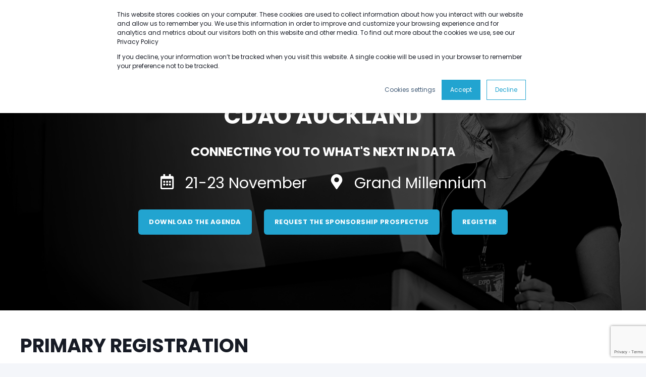

--- FILE ---
content_type: text/html; charset=UTF-8
request_url: https://cdao-nz.coriniumintelligence.com/end-user-registration-form-mc-fd
body_size: 12382
content:
<!doctype html><!--[if lt IE 7]> <html class="no-js lt-ie9 lt-ie8 lt-ie7" lang="en" > <![endif]--><!--[if IE 7]>    <html class="no-js lt-ie9 lt-ie8" lang="en" >        <![endif]--><!--[if IE 8]>    <html class="no-js lt-ie9" lang="en" >               <![endif]--><!--[if gt IE 8]><!--><html class="no-js" lang="en"><!--<![endif]--><head>
    <meta charset="utf-8">
    <meta http-equiv="X-UA-Compatible" content="IE=edge,chrome=1">
    <meta name="author" content="Corinium Global Intelligence">
    <meta name="description" content="Register | 21-23 November 2022 | CDAO Auckland | Corinium
As part of Corinium’s Global Series, CDAO Auckland will provide a platform for senior data, analytics and digital executives to assess the most critical challenges and opportunities in ensuring corporate activities are leveraging data to make informed business decisions. The event will host C-level level data and analytics professionals, and feature 3 Tracks and C-level VIP functions dedicated to growing networks. Featuring 50+ expert speaker in Data and Analytics on 21-23 November, this event is not to be missed for it's unparalleled learning, networking and problem solving opportunities.">
    <meta name="generator" content="HubSpot">
    <title>CDAO Auckland - Main Conference &amp; Focus Day End User Registration| Corinium</title>
    <link rel="shortcut icon" href="https://cdao-nz.coriniumintelligence.com/hubfs/cropped-Corinium-site-icon-150x150.png">
    
<meta name="viewport" content="width=device-width, initial-scale=1">

    
    <meta property="og:description" content="Register | 21-23 November 2022 | CDAO Auckland | Corinium
As part of Corinium’s Global Series, CDAO Auckland will provide a platform for senior data, analytics and digital executives to assess the most critical challenges and opportunities in ensuring corporate activities are leveraging data to make informed business decisions. The event will host C-level level data and analytics professionals, and feature 3 Tracks and C-level VIP functions dedicated to growing networks. Featuring 50+ expert speaker in Data and Analytics on 21-23 November, this event is not to be missed for it's unparalleled learning, networking and problem solving opportunities.">
    <meta property="og:title" content="CDAO Auckland - Main Conference &amp; Focus Day End User Registration| Corinium">
    <meta name="twitter:description" content="Register | 21-23 November 2022 | CDAO Auckland | Corinium
As part of Corinium’s Global Series, CDAO Auckland will provide a platform for senior data, analytics and digital executives to assess the most critical challenges and opportunities in ensuring corporate activities are leveraging data to make informed business decisions. The event will host C-level level data and analytics professionals, and feature 3 Tracks and C-level VIP functions dedicated to growing networks. Featuring 50+ expert speaker in Data and Analytics on 21-23 November, this event is not to be missed for it's unparalleled learning, networking and problem solving opportunities.">
    <meta name="twitter:title" content="CDAO Auckland - Main Conference &amp; Focus Day End User Registration| Corinium">

    

    
    <style>
a.cta_button{-moz-box-sizing:content-box !important;-webkit-box-sizing:content-box !important;box-sizing:content-box !important;vertical-align:middle}.hs-breadcrumb-menu{list-style-type:none;margin:0px 0px 0px 0px;padding:0px 0px 0px 0px}.hs-breadcrumb-menu-item{float:left;padding:10px 0px 10px 10px}.hs-breadcrumb-menu-divider:before{content:'›';padding-left:10px}.hs-featured-image-link{border:0}.hs-featured-image{float:right;margin:0 0 20px 20px;max-width:50%}@media (max-width: 568px){.hs-featured-image{float:none;margin:0;width:100%;max-width:100%}}.hs-screen-reader-text{clip:rect(1px, 1px, 1px, 1px);height:1px;overflow:hidden;position:absolute !important;width:1px}
</style>

    

    
<!--  Added by GoogleAnalytics4 integration -->
<script>
var _hsp = window._hsp = window._hsp || [];
window.dataLayer = window.dataLayer || [];
function gtag(){dataLayer.push(arguments);}

var useGoogleConsentModeV2 = true;
var waitForUpdateMillis = 1000;


if (!window._hsGoogleConsentRunOnce) {
  window._hsGoogleConsentRunOnce = true;

  gtag('consent', 'default', {
    'ad_storage': 'denied',
    'analytics_storage': 'denied',
    'ad_user_data': 'denied',
    'ad_personalization': 'denied',
    'wait_for_update': waitForUpdateMillis
  });

  if (useGoogleConsentModeV2) {
    _hsp.push(['useGoogleConsentModeV2'])
  } else {
    _hsp.push(['addPrivacyConsentListener', function(consent){
      var hasAnalyticsConsent = consent && (consent.allowed || (consent.categories && consent.categories.analytics));
      var hasAdsConsent = consent && (consent.allowed || (consent.categories && consent.categories.advertisement));

      gtag('consent', 'update', {
        'ad_storage': hasAdsConsent ? 'granted' : 'denied',
        'analytics_storage': hasAnalyticsConsent ? 'granted' : 'denied',
        'ad_user_data': hasAdsConsent ? 'granted' : 'denied',
        'ad_personalization': hasAdsConsent ? 'granted' : 'denied'
      });
    }]);
  }
}

gtag('js', new Date());
gtag('set', 'developer_id.dZTQ1Zm', true);
gtag('config', 'G-NPDCG2JKZ7');
</script>
<script async src="https://www.googletagmanager.com/gtag/js?id=G-NPDCG2JKZ7"></script>

<!-- /Added by GoogleAnalytics4 integration -->

<!--  Added by GoogleTagManager integration -->
<script>
var _hsp = window._hsp = window._hsp || [];
window.dataLayer = window.dataLayer || [];
function gtag(){dataLayer.push(arguments);}

var useGoogleConsentModeV2 = true;
var waitForUpdateMillis = 1000;



var hsLoadGtm = function loadGtm() {
    if(window._hsGtmLoadOnce) {
      return;
    }

    if (useGoogleConsentModeV2) {

      gtag('set','developer_id.dZTQ1Zm',true);

      gtag('consent', 'default', {
      'ad_storage': 'denied',
      'analytics_storage': 'denied',
      'ad_user_data': 'denied',
      'ad_personalization': 'denied',
      'wait_for_update': waitForUpdateMillis
      });

      _hsp.push(['useGoogleConsentModeV2'])
    }

    (function(w,d,s,l,i){w[l]=w[l]||[];w[l].push({'gtm.start':
    new Date().getTime(),event:'gtm.js'});var f=d.getElementsByTagName(s)[0],
    j=d.createElement(s),dl=l!='dataLayer'?'&l='+l:'';j.async=true;j.src=
    'https://www.googletagmanager.com/gtm.js?id='+i+dl;f.parentNode.insertBefore(j,f);
    })(window,document,'script','dataLayer','GTM-P22XXCN');

    window._hsGtmLoadOnce = true;
};

_hsp.push(['addPrivacyConsentListener', function(consent){
  if(consent.allowed || (consent.categories && consent.categories.analytics)){
    hsLoadGtm();
  }
}]);

</script>

<!-- /Added by GoogleTagManager integration -->

    <link rel="canonical" href="https://cdao-nz.coriniumintelligence.com/end-user-registration-form-mc-fd">

<!--<link rel="stylesheet" href="https://p.typekit.net/p.css?s=1&k=fss1yfi&ht=tk&f=145.146.149.150&a=14348098&app=typekit&e=css">-->
<link rel="stylesheet" href="https://use.typekit.net/fss1yfi.css">

<style>
  
.pwr-price-table{
 width: calc( 33% - 20px )!important;
  }
  
  .df-main{
    max-width:800px;
    padding:0px;
  }
  
.df-main.hs-form-field{
    margin-top:5px!important;
  margin-bottom:5px!important;
  }
  
  .df-main .field.hs-form-field
  {
    margin-top:5px!important;
    margin-bottom:0px!important;
  }
  
  .df-main .hs-form.stacked label{
    font-size:14px!important;
  }
  
  .df-main .hs-form.stacked input.hs-input, .df-main .hs-form.stacked select.hs-input{
    font-size:14px!important;
  }
  
  .hs-form-field{
    margin-bottom:20px!important;
  }
  
  .df-main h3{
    margin-top:0px!important;
  }
  
  /* POWER Full Pack - Important 3D Box Fix - Chrome 93/94 - 03. Sep 2021 */
.pwr-3D-box {
    transform: perspective(1200px) scale(1) !important;
}
.pwr-header.pwr-header-fixed,
.pwr-burger {
    transform: translateZ(100px) !important;
}
.pwr-post-item__overlay,
.pwr-value__overlay,
.pwr-image-box__overlay,
.pwr-team-member__overlay {
    transform: none !important;
}
.featherlight {
    transform: translateZ(101px) !important;
}
@media (hover: hover) {
    .pwr-3D-box:hover {
        transform: perspective(1200px) scale(1.05) !important;
    }
}
</style>

<!-- Global site tag (gtag.js) - Google Analytics -->
<script async src="https://www.googletagmanager.com/gtag/js?id=UA-43309189-16"></script>
<script>
  window.dataLayer = window.dataLayer || [];
  function gtag(){dataLayer.push(arguments);}
  gtag('js', new Date());

  gtag('config', 'UA-43309189-16');
</script>

<!-- Google Tag Manager -->
<script>(function(w,d,s,l,i){w[l]=w[l]||[];w[l].push({'gtm.start':
new Date().getTime(),event:'gtm.js'});var f=d.getElementsByTagName(s)[0],
j=d.createElement(s),dl=l!='dataLayer'?'&l='+l:'';j.async=true;j.src=
'https://www.googletagmanager.com/gtm.js?id='+i+dl;f.parentNode.insertBefore(j,f);
})(window,document,'script','dataLayer','GTM-KSTZ7QZ');</script>
<!-- End Google Tag Manager -->

<!-- Global site tag (gtag.js) - AdWords: 809279605 -->
<script async src="https://www.googletagmanager.com/gtag/js?id=AW-809279605"></script>
<script>
window.dataLayer = window.dataLayer || [];
function gtag(){dataLayer.push(arguments);}
gtag(‘js’, new Date());
gtag(‘config’, ‘AW-809279605’);
</script>
<!-- End -->

<!-- Global site tag (gtag.js) - Google Ads: 687516610 -->
<script async src="https://www.googletagmanager.com/gtag/js?id=AW-687516610"></script>
<script>
  window.dataLayer = window.dataLayer || [];
  function gtag(){dataLayer.push(arguments);}
  gtag('js', new Date());

  gtag('config', 'AW-687516610');
</script>

<!-- Global site tag (gtag.js) - Google Ads: 783312802 -->
<script async src="https://www.googletagmanager.com/gtag/js?id=AW-783312802"></script>
<script>
  window.dataLayer = window.dataLayer || [];
  function gtag(){dataLayer.push(arguments);}
  gtag('js', new Date());

  gtag('config', 'AW-783312802');
</script>

<!-- Global site tag (gtag.js) - Google Ads: 935434898 -->
<script async src="https://www.googletagmanager.com/gtag/js?id=AW-935434898"></script>
<script>
  window.dataLayer = window.dataLayer || [];
  function gtag(){dataLayer.push(arguments);}
  gtag('js', new Date());

  gtag('config', 'AW-935434898');
</script>

<!-- Twitter universal website tag code -->
<script>
!function(e,t,n,s,u,a){e.twq||(s=e.twq=function(){s.exe?s.exe.apply(s,arguments):s.queue.push(arguments);
},s.version=‘1.1’,s.queue=[],u=t.createElement(n),u.async=!0,u.src=‘//static.ads-twitter.com/uwt.js’,
a=t.getElementsByTagName(n)[0],a.parentNode.insertBefore(u,a))}(window,document,‘script’);
// Insert Twitter Pixel ID and Standard Event data below
twq('init' , 'nxcwq');
twq('track' , 'PageView');
</script>
<!-- End -->

<!-- Facebook Pixel Code -->
<script>
!function(f,b,e,v,n,t,s)
{if(f.fbq)return;n=f.fbq=function(){n.callMethod?
n.callMethod.apply(n,arguments):n.queue.push(arguments)};
if(!f._fbq)f._fbq=n;n.push=n;n.loaded=!0;n.version='2.0';
n.queue=[];t=b.createElement(e);t.async=!0;
t.src=v;s=b.getElementsByTagName(e)[0];
s.parentNode.insertBefore(t,s)}(window, document,'script',
'https://connect.facebook.net/en_US/fbevents.js');
fbq('init', '367542720414923');
fbq('track', 'PageView');
</script>
<noscript>&lt;img  height="1" width="1" style="display:none" alt="" src="https://www.facebook.com/tr?id=367542720414923&amp;amp;ev=PageView&amp;amp;noscript=1"&gt;</noscript>
<!-- End -->

<style type="text/css">
  .pwr-hero__title{
    line-height:0.8em!important;
  }
  
  .pwr-hero--small{
    height:530px!important;
  }
  
  .pwr-services-item{
    width:25%!important;
    border-right:1px solid rgba(255, 255, 255, .2)!important;
    border-left:1px solid rgba(255, 255, 255, .2)!important;
    border-top:none!important;
    border-bottom:none!important;
  }
  
  .pwr-services-item__icon {
	font-size:60px!important;
  }
  
  .ingo_community_widget, .ingo_community_widget_bottom, .ingo_community_widget_bottom_button_email_form_actions, .ingo_community_widget_bottom_button_email_form_back, .ingo_community_widget_bottom_button_group, .ingo_community_widget_bottom_button_primary, .ingo_community_widget_bottom_button_primary_small, .ingo_community_widget_bottom_button_secondary, .ingo_community_widget_bottom_button_secondary_small, .ingo_community_widget_bottom_send_email_form, .ingo_community_widget_checkout_column, .ingo_community_widget_checkout_column_header, .ingo_community_widget_checkout_columns, .ingo_community_widget_checkout_orderdetails_header, .ingo_community_widget_checkout_orderdetails_header .ingo_community_widget_checkout_orderdetails_center, .ingo_community_widget_checkout_orderdetails_header .ingo_community_widget_checkout_orderdetails_left, .ingo_community_widget_checkout_orderdetails_header .ingo_community_widget_checkout_orderdetails_right, .ingo_community_widget_checkout_orderdetails_row, .ingo_community_widget_checkout_orderdetails_row .ingo_community_widget_checkout_orderdetails_center, .ingo_community_widget_checkout_orderdetails_row .ingo_community_widget_checkout_orderdetails_left, .ingo_community_widget_checkout_orderdetails_row .ingo_community_widget_checkout_orderdetails_right, .ingo_community_widget_checkout_orderdetails_row .ingo_community_widget_checkout_orderdetails_right .green, .ingo_community_widget_checkout_pricing_label, .ingo_community_widget_checkout_pricing_row, .ingo_community_widget_checkout_pricing_row .ingo_community_widget_stripe_field, .ingo_community_widget_checkout_pricing_row div, .ingo_community_widget_dropdown, .ingo_community_widget_dropdown .ingo_community_widget_dropdown_menu, .ingo_community_widget_dropdown_open, .ingo_community_widget_dropdown_open .ingo_community_widget_dropdown_menu, .ingo_community_widget_dropdown_open .ingo_community_widget_dropdown_menu .ingo_community_widget_dropdown_menu_item, .ingo_community_widget_dropdown_open .ingo_community_widget_dropdown_menu .ingo_community_widget_dropdown_menu_item_link, .ingo_community_widget_dropdown_trigger, .ingo_community_widget_email_form, .ingo_community_widget_email_form_body, .ingo_community_widget_email_form_group, .ingo_community_widget_email_form_group+.ingo_community_widget_email_form_group, .ingo_community_widget_email_form_group+.ingo_community_widget_email_form_group_error, .ingo_community_widget_email_form_group_error, .ingo_community_widget_email_form_group_error+.ingo_community_widget_email_form_group, .ingo_community_widget_email_form_group_error+.ingo_community_widget_email_form_group_error, .ingo_community_widget_email_form_group_error .ingo_community_widget_email_form_body, .ingo_community_widget_email_form_group_error .ingo_community_widget_email_form_group_help, .ingo_community_widget_email_form_group_error .ingo_community_widget_email_form_recipients, .ingo_community_widget_email_form_group_error .ingo_community_widget_email_form_subject, .ingo_community_widget_email_form_group_help, .ingo_community_widget_email_form_header, .ingo_community_widget_email_form_header .ingo_community_widget_email_form_group, .ingo_community_widget_email_form_header .ingo_community_widget_email_form_group_error, .ingo_community_widget_email_form_header_spacer, .ingo_community_widget_email_form_recipients, .ingo_community_widget_email_form_subject, .ingo_community_widget_email_form_to, .ingo_community_widget_email_form_to .ingo_community_widget_email_form_group, .ingo_community_widget_email_form_to .ingo_community_widget_email_form_group .ingo_community_widget_email_form_recipient_headline, .ingo_community_widget_email_form_to .ingo_community_widget_email_form_group_error, .ingo_community_widget_email_form_to .ingo_community_widget_email_form_group_error .ingo_community_widget_email_form_recipient_headline, .ingo_community_widget_email_form_to .ingo_community_widget_email_form_recipient, .ingo_community_widget_email_form_to .ingo_community_widget_email_form_recipient .ingo_community_widget_email_form_recipient_headline, .ingo_community_widget_email_form_to .ingo_community_widget_email_form_recipient .ingo_community_widget_email_form_recipient_name, .ingo_community_widget_email_form_to .ingo_community_widget_email_form_to_picture, .ingo_community_widget_header, .ingo_community_widget_header_nouser, .ingo_community_widget_header_nouser .ingo_community_widget_searchbar, .ingo_community_widget_header_title, .ingo_community_widget_header_user, .ingo_community_widget_icon_powered_by_stripe, .ingo_community_widget_icon_powered_by_stripe_wp, .ingo_community_widget_icon_powered_by_stripe path, .ingo_community_widget_invitation_template_box, .ingo_community_widget_invitation_template_box_wp, .ingo_community_widget_invite, .ingo_community_widget_invite_buttons, .ingo_community_widget_invite_lp, .ingo_community_widget_invite_nouser, .ingo_community_widget_invite_nouser_buttons, .ingo_community_widget_invite_nouser_buttons_lp, .ingo_community_widget_invite_nouser_lp, .ingo_community_widget_invite_nouser_social_button_facebook, .ingo_community_widget_invite_nouser_social_button_facebook .ingo_community_widget_invite_nouser_social_button_icon, .ingo_community_widget_invite_nouser_social_button_facebook .ingo_community_widget_invite_nouser_social_button_icon svg, .ingo_community_widget_invite_nouser_social_button_facebook .ingo_community_widget_invite_nouser_social_button_text, .ingo_community_widget_invite_nouser_social_button_google, .ingo_community_widget_invite_nouser_social_button_google .ingo_community_widget_invite_nouser_social_button_icon, .ingo_community_widget_invite_nouser_social_button_google .ingo_community_widget_invite_nouser_social_button_icon svg, .ingo_community_widget_invite_nouser_social_button_google .ingo_community_widget_invite_nouser_social_button_text, .ingo_community_widget_invite_nouser_social_button_linkedin, .ingo_community_widget_invite_nouser_social_button_linkedin .ingo_community_widget_invite_nouser_social_button_icon, .ingo_community_widget_invite_nouser_social_button_linkedin .ingo_community_widget_invite_nouser_social_button_icon svg, .ingo_community_widget_invite_nouser_social_button_linkedin .ingo_community_widget_invite_nouser_social_button_text, .ingo_community_widget_invite_nouser_social_button_salesforce, .ingo_community_widget_invite_nouser_social_button_salesforce .ingo_community_widget_invite_nouser_social_button_icon, .ingo_community_widget_invite_nouser_social_button_salesforce .ingo_community_widget_invite_nouser_social_button_icon svg, .ingo_community_widget_invite_nouser_social_button_salesforce .ingo_community_widget_invite_nouser_social_button_text, .ingo_community_widget_invite_nouser_social_button_small_facebook, .ingo_community_widget_invite_nouser_social_button_small_facebook .ingo_community_widget_invite_nouser_social_button_icon, .ingo_community_widget_invite_nouser_social_button_small_facebook .ingo_community_widget_invite_nouser_social_button_icon svg, .ingo_community_widget_invite_nouser_social_button_small_facebook .ingo_community_widget_invite_nouser_social_button_text, .ingo_community_widget_invite_nouser_social_button_small_google, .ingo_community_widget_invite_nouser_social_button_small_google .ingo_community_widget_invite_nouser_social_button_icon, .ingo_community_widget_invite_nouser_social_button_small_google .ingo_community_widget_invite_nouser_social_button_icon svg, .ingo_community_widget_invite_nouser_social_button_small_google .ingo_community_widget_invite_nouser_social_button_text, .ingo_community_widget_invite_nouser_social_button_small_linkedin, .ingo_community_widget_invite_nouser_social_button_small_linkedin .ingo_community_widget_invite_nouser_social_button_icon, .ingo_community_widget_invite_nouser_social_button_small_linkedin .ingo_community_widget_invite_nouser_social_button_icon svg, .ingo_community_widget_invite_nouser_social_button_small_linkedin .ingo_community_widget_invite_nouser_social_button_text, .ingo_community_widget_invite_nouser_social_button_small_salesforce, .ingo_community_widget_invite_nouser_social_button_small_salesforce .ingo_community_widget_invite_nouser_social_button_icon, .ingo_community_widget_invite_nouser_social_button_small_salesforce .ingo_community_widget_invite_nouser_social_button_icon svg, .ingo_community_widget_invite_nouser_social_button_small_salesforce .ingo_community_widget_invite_nouser_social_button_text, .ingo_community_widget_invite_nouser_social_button_small_twitter, .ingo_community_widget_invite_nouser_social_button_small_twitter .ingo_community_widget_invite_nouser_social_button_icon, .ingo_community_widget_invite_nouser_social_button_small_twitter .ingo_community_widget_invite_nouser_social_button_icon svg, .ingo_community_widget_invite_nouser_social_button_small_twitter .ingo_community_widget_invite_nouser_social_button_text, .ingo_community_widget_invite_nouser_social_button_small_vk, .ingo_community_widget_invite_nouser_social_button_small_vk .ingo_community_widget_invite_nouser_social_button_icon, .ingo_community_widget_invite_nouser_social_button_small_vk .ingo_community_widget_invite_nouser_social_button_icon svg, .ingo_community_widget_invite_nouser_social_button_small_vk .ingo_community_widget_invite_nouser_social_button_text, .ingo_community_widget_invite_nouser_social_button_twitter, .ingo_community_widget_invite_nouser_social_button_twitter .ingo_community_widget_invite_nouser_social_button_icon, .ingo_community_widget_invite_nouser_social_button_twitter .ingo_community_widget_invite_nouser_social_button_icon svg, .ingo_community_widget_invite_nouser_social_button_twitter .ingo_community_widget_invite_nouser_social_button_text, .ingo_community_widget_invite_nouser_social_button_vk, .ingo_community_widget_invite_nouser_social_button_vk .ingo_community_widget_invite_nouser_social_button_icon, .ingo_community_widget_invite_nouser_social_button_vk .ingo_community_widget_invite_nouser_social_button_icon svg, .ingo_community_widget_invite_nouser_social_button_vk .ingo_community_widget_invite_nouser_social_button_text, .ingo_community_widget_invite_nouser_title, .ingo_community_widget_invite_nouser_title_lp, .ingo_community_widget_invite_title, .ingo_community_widget_invite_title_lp, .ingo_community_widget_invite_title_wp, .ingo_community_widget_invite_users, .ingo_community_widget_invite_users_buttons, .ingo_community_widget_invite_users_buttons_btn, .ingo_community_widget_invite_users_buttons_btn .icon-edit path, .ingo_community_widget_invite_users_buttons_btn .icon-post path, .ingo_community_widget_invite_users_buttons_btn path, .ingo_community_widget_invite_users_buttons_btn span, .ingo_community_widget_invite_users_buttons_sharewith, .ingo_community_widget_invite_users_cards, .ingo_community_widget_invite_users_cards_lp, .ingo_community_widget_invite_users_lp, .ingo_community_widget_lock_icon, .ingo_community_widget_lock_icon path, .ingo_community_widget_main, .ingo_community_widget_main_nouser, .ingo_community_widget_manual_form, .ingo_community_widget_manual_form_email_validation, .ingo_community_widget_manual_form_email_validation_group, .ingo_community_widget_manual_form_email_validation_group_error, .ingo_community_widget_manual_form_email_validation_group_error .ingo_community_widget_manual_form_email_validation_input, .ingo_community_widget_manual_form_email_validation_group_error .ingo_community_widget_manual_form_email_validation_input_help, .ingo_community_widget_manual_form_email_validation_input, .ingo_community_widget_manual_form_email_validation_input_help, .ingo_community_widget_manual_form_email_validation_text, .ingo_community_widget_manual_form_group, .ingo_community_widget_manual_form_group_error, .ingo_community_widget_manual_form_group_error .ingo_community_widget_manual_form_group_help, .ingo_community_widget_manual_form_group_error .ingo_community_widget_manual_form_group_input, .ingo_community_widget_manual_form_group_error .ingo_community_widget_manual_form_group_label, .ingo_community_widget_manual_form_group_help, .ingo_community_widget_manual_form_group_input, .ingo_community_widget_manual_form_group_label, .ingo_community_widget_manual_form_inputs, .ingo_community_widget_manual_form_title, .ingo_community_widget_notification, .ingo_community_widget_payment_user_form, .ingo_community_widget_payment_user_form_label, .ingo_community_widget_payment_user_form_label.error, .ingo_community_widget_popup, .ingo_community_widget_popup_button_primary, .ingo_community_widget_popup_button_primary_full_width, .ingo_community_widget_popup_button_secondary, .ingo_community_widget_popup_button_secondary_full_width, .ingo_community_widget_popup_footer, .ingo_community_widget_popup_footer_button_group_column, .ingo_community_widget_popup_form_group, .ingo_community_widget_popup_form_group+.ingo_community_widget_popup_form_group, .ingo_community_widget_popup_form_group+.ingo_community_widget_popup_form_group_error, .ingo_community_widget_popup_form_group_error, .ingo_community_widget_popup_form_group_error+.ingo_community_widget_popup_form_group, .ingo_community_widget_popup_form_group_error+.ingo_community_widget_popup_form_group_error, .ingo_community_widget_popup_form_group_error .ingo_community_widget_popup_form_group_help, .ingo_community_widget_popup_form_group_error .ingo_community_widget_popup_form_text, .ingo_community_widget_popup_form_group_help, .ingo_community_widget_popup_form_input, .ingo_community_widget_popup_header, .ingo_community_widget_popup_header_avatar, .ingo_community_widget_popup_header_subtitle, .ingo_community_widget_popup_header_title, .ingo_community_widget_popup_header_title_large, .ingo_community_widget_popup_payment, .ingo_community_widget_popup_wrapper, .ingo_community_widget_post_form, .ingo_community_widget_post_form_group, .ingo_community_widget_post_form_group+.ingo_community_widget_post_form_group, .ingo_community_widget_post_form_group+.ingo_community_widget_post_form_group_error, .ingo_community_widget_post_form_group_error, .ingo_community_widget_post_form_group_error+.ingo_community_widget_post_form_group, .ingo_community_widget_post_form_group_error+.ingo_community_widget_post_form_group_error, .ingo_community_widget_post_form_group_error .ingo_community_widget_post_form_group_help, .ingo_community_widget_post_form_group_error .ingo_community_widget_post_form_text, .ingo_community_widget_post_form_group_help, .ingo_community_widget_post_form_picture, .ingo_community_widget_post_form_picture_img, .ingo_community_widget_post_form_text, .ingo_community_widget_searchbar, .ingo_community_widget_searchbar_icon, .ingo_community_widget_searchbar_search, .ingo_community_widget_sf_paywall_bar, .ingo_community_widget_sf_paywall_bar_button, .ingo_community_widget_spinner, .ingo_community_widget_spinner_circle, .ingo_community_widget_stripe_card_errors, .ingo_community_widget_stripe_checkout_loading, .ingo_community_widget_stripe_container, .ingo_community_widget_stripe_field, .ingo_community_widget_stripe_name, .ingo_community_widget_stripe_subtitle, .ingo_community_widget_usercard, .ingo_community_widget_usercard.blue, .ingo_community_widget_usercard_action .ingo_community_widget_usercard_action_icon, .ingo_community_widget_usercard_avatar_wp, .ingo_community_widget_usercard_button, .ingo_community_widget_usercard_button_lp, .ingo_community_widget_usercard_company_name, .ingo_community_widget_usercard_company_name_lp, .ingo_community_widget_usercard_headline, .ingo_community_widget_usercard_headline_lp, .ingo_community_widget_usercard_lp, .ingo_community_widget_usercard_name, .ingo_community_widget_usercard_name_lp, .ingo_community_widget_usercard_paywall, .ingo_community_widget_usercard_paywall_company_position, .ingo_community_widget_usercard_paywall_unlock_more, .ingo_community_widget_whosin, .ingo_community_widget_whosin_lp, .ingo_community_widget_whosin_nouser, .ingo_community_widget_whosin_nouser_lp, .ingo_community_widget_whosin_nouser_title, .ingo_community_widget_whosin_nouser_title_lp, .ingo_community_widget_whosin_nouser_title_wp, .ingo_community_widget_whosin_nouser_title_wp_lp, .ingo_community_widget_whosin_nouser_users, .ingo_community_widget_whosin_nouser_users_lp, .ingo_community_widget_whosin_title, .ingo_community_widget_whosin_title_lp, .ingo_community_widget_whosin_title_wp, .ingo_community_widget_whosin_title_wp_lp, .ingo_community_widget_whosin_users, .ingo_community_widget_whosin_users_lp, .ingo_community_widget body, .no-events{
    font-size:medium!important;
  }

  
</style>
<script src="//ajax.googleapis.com/ajax/libs/jquery/1.11.0/jquery.min.js"></script>



<meta property="og:image" content="https://cdao-nz.coriniumintelligence.com/hubfs/0986%20CDAO%20Auckland/0986%20CDAO%20Auckland_Social%20Banners_update.png">
<meta property="og:image:width" content="1200">
<meta property="og:image:height" content="630">

<meta name="twitter:image" content="https://cdao-nz.coriniumintelligence.com/hubfs/0986%20CDAO%20Auckland/0986%20CDAO%20Auckland_Social%20Banners_update.png">


<meta property="og:url" content="https://cdao-nz.coriniumintelligence.com/end-user-registration-form-mc-fd">
<meta name="twitter:card" content="summary_large_image">
<link rel="stylesheet" href="//7052064.fs1.hubspotusercontent-na1.net/hubfs/7052064/hub_generated/template_assets/DEFAULT_ASSET/1763633775909/template_layout.min.css">


<link rel="stylesheet" href="https://cdao-nz.coriniumintelligence.com/hubfs/hub_generated/template_assets/1/41920315351/1742855706321/template_pwr.min.css">
<link rel="stylesheet" href="https://cdao-nz.coriniumintelligence.com/hubfs/hub_generated/template_assets/1/41920481917/1742855676919/template_custom-styles.min.css">




</head>
<body class="   hs-content-id-81389142803 hs-site-page page " style="">
<!--  Added by GoogleTagManager integration -->
<noscript><iframe src="https://www.googletagmanager.com/ns.html?id=GTM-P22XXCN" height="0" width="0" style="display:none;visibility:hidden"></iframe></noscript>

<!-- /Added by GoogleTagManager integration -->

    <div class="header-container-wrapper">
    <div class="header-container container-fluid">

<div class="row-fluid-wrapper row-depth-1 row-number-1 ">
<div class="row-fluid ">
<div class="span12 widget-span widget-type-global_group " style="" data-widget-type="global_group" data-x="0" data-w="12">
<div class="" data-global-widget-path="generated_global_groups/79760673712.html"><div class="row-fluid-wrapper row-depth-1 row-number-1 ">
<div class="row-fluid ">
<div class="span12 widget-span widget-type-custom_widget " style="" data-widget-type="custom_widget" data-x="0" data-w="12">
<div id="hs_cos_wrapper_module_984103888" class="hs_cos_wrapper hs_cos_wrapper_widget hs_cos_wrapper_type_module" style="" data-hs-cos-general-type="widget" data-hs-cos-type="module">




<div id="pwr-js-burger" class="pwr-burger pwr--dark">
  <a href="#" id="pwr-js-burger__trigger-close" class="pwr-burger__trigger-close">
    <span class="pwr-burger__icon-close"></span>Close
  </a>
  
      
      
          <div class="pwr-burger__menu pwr-js-menu">
              <span id="hs_cos_wrapper_module_984103888_" class="hs_cos_wrapper hs_cos_wrapper_widget hs_cos_wrapper_type_menu" style="" data-hs-cos-general-type="widget" data-hs-cos-type="menu"><div class="hs-menu-wrapper active-branch hs-menu-flow-vertical" role="navigation" data-sitemap-name="default_vertical_menu_html">
    <ul>
        <li class="hs-menu-item hs-menu-depth-1 hs-item-has-children">
            <a href="#">Menu Item 1</a>
            <ul class="hs-menu-children-wrapper">
                <li class="hs-menu-item hs-menu-depth-2 hs-item-has-children">
                    <a href="#">Sub-menu Item 1</a>
                    <ul class="hs-menu-children-wrapper">
                        <li class="hs-menu-item hs-menu-depth-3">
                            <a href="#">Another Item</a>
                        </li>
                    </ul>
                </li>
                <li class="hs-menu-item hs-menu-depth-2">
                    <a href="#">Sub-menu Item 2</a>
                </li>
          </ul>
        </li>
        <li class="hs-menu-item hs-menu-depth-1 hs-item-has-children">
            <a href="#">Menu Item 2</a>
            <ul class="hs-menu-children-wrapper">
                <li class="hs-menu-item hs-menu-depth-2">
                    <a href="#">Yet Another Item</a>
                </li>
          </ul>
        </li>
        <li class="hs-menu-item hs-menu-depth-1">
            <a href="#">Menu Item 3</a>
        </li>
        <li class="hs-menu-item hs-menu-depth-1">
            <a href="#">Menu Item 4</a>
        </li>
    </ul>
</div>
</span>
          </div>
      
  
  <div class="pwr-burger-bottom-bar">
    
    
    
    
    </div>
</div>

<div id="pwr-header-fixed__spacer" class="pwr-header-fixed__spacer"></div>

<div id="pwr-header-fixed" class="pwr-header pwr-header-fixed pwr--dark pwr-header--transparent pwr-header--dark-on-scroll">
  <div class="page-center pwr-header--padding">
    <div class="pwr-header-full pwr--clearfix">
      <div class="pwr-header-logo pwr-header-logo--has-sticky">
        
        
          
        
        
        <a href="https://coriniumintelligence.com/"><img src="https://cdao-nz.coriniumintelligence.com/hs-fs/hubfs/Corinium%20logo%20+%20branding/Corinium-logo_+tagline_horizontal_reversed.png?width=220&amp;height=67&amp;name=Corinium-logo_+tagline_horizontal_reversed.png" alt="Corinium-logo_+tagline_horizontal_reversed" class="pwr-header-logo__img" width="220" height="67" srcset="https://cdao-nz.coriniumintelligence.com/hs-fs/hubfs/Corinium%20logo%20+%20branding/Corinium-logo_+tagline_horizontal_reversed.png?width=110&amp;height=34&amp;name=Corinium-logo_+tagline_horizontal_reversed.png 110w, https://cdao-nz.coriniumintelligence.com/hs-fs/hubfs/Corinium%20logo%20+%20branding/Corinium-logo_+tagline_horizontal_reversed.png?width=220&amp;height=67&amp;name=Corinium-logo_+tagline_horizontal_reversed.png 220w, https://cdao-nz.coriniumintelligence.com/hs-fs/hubfs/Corinium%20logo%20+%20branding/Corinium-logo_+tagline_horizontal_reversed.png?width=330&amp;height=101&amp;name=Corinium-logo_+tagline_horizontal_reversed.png 330w, https://cdao-nz.coriniumintelligence.com/hs-fs/hubfs/Corinium%20logo%20+%20branding/Corinium-logo_+tagline_horizontal_reversed.png?width=440&amp;height=134&amp;name=Corinium-logo_+tagline_horizontal_reversed.png 440w, https://cdao-nz.coriniumintelligence.com/hs-fs/hubfs/Corinium%20logo%20+%20branding/Corinium-logo_+tagline_horizontal_reversed.png?width=550&amp;height=168&amp;name=Corinium-logo_+tagline_horizontal_reversed.png 550w, https://cdao-nz.coriniumintelligence.com/hs-fs/hubfs/Corinium%20logo%20+%20branding/Corinium-logo_+tagline_horizontal_reversed.png?width=660&amp;height=201&amp;name=Corinium-logo_+tagline_horizontal_reversed.png 660w" sizes="(max-width: 220px) 100vw, 220px"></a>
        
        
        <a href="https://coriniumintelligence.com/"><img src="https://cdao-nz.coriniumintelligence.com/hs-fs/hubfs/Corinium%20logo%20+%20branding/Corinium-logo_+tagline_horizontal_web-header.png?width=220&amp;height=68&amp;name=Corinium-logo_+tagline_horizontal_web-header.png" alt="Corinium-logo_+tagline_horizontal_web-header" class="pwr-header-logo__img--sticky" width="220" height="68" srcset="https://cdao-nz.coriniumintelligence.com/hs-fs/hubfs/Corinium%20logo%20+%20branding/Corinium-logo_+tagline_horizontal_web-header.png?width=110&amp;height=34&amp;name=Corinium-logo_+tagline_horizontal_web-header.png 110w, https://cdao-nz.coriniumintelligence.com/hs-fs/hubfs/Corinium%20logo%20+%20branding/Corinium-logo_+tagline_horizontal_web-header.png?width=220&amp;height=68&amp;name=Corinium-logo_+tagline_horizontal_web-header.png 220w, https://cdao-nz.coriniumintelligence.com/hs-fs/hubfs/Corinium%20logo%20+%20branding/Corinium-logo_+tagline_horizontal_web-header.png?width=330&amp;height=102&amp;name=Corinium-logo_+tagline_horizontal_web-header.png 330w, https://cdao-nz.coriniumintelligence.com/hs-fs/hubfs/Corinium%20logo%20+%20branding/Corinium-logo_+tagline_horizontal_web-header.png?width=440&amp;height=136&amp;name=Corinium-logo_+tagline_horizontal_web-header.png 440w, https://cdao-nz.coriniumintelligence.com/hs-fs/hubfs/Corinium%20logo%20+%20branding/Corinium-logo_+tagline_horizontal_web-header.png?width=550&amp;height=170&amp;name=Corinium-logo_+tagline_horizontal_web-header.png 550w, https://cdao-nz.coriniumintelligence.com/hs-fs/hubfs/Corinium%20logo%20+%20branding/Corinium-logo_+tagline_horizontal_web-header.png?width=660&amp;height=204&amp;name=Corinium-logo_+tagline_horizontal_web-header.png 660w" sizes="(max-width: 220px) 100vw, 220px"></a>
        
      </div>
      
      <div id="pwr-js-header__menu" class="pwr-header__menu  pwr-header__menu--dropdown pwr-header__menu--right ">
        
          
          
            <div class="pwr-js-menu">
              
                <span id="hs_cos_wrapper_module_984103888_" class="hs_cos_wrapper hs_cos_wrapper_widget hs_cos_wrapper_type_menu" style="" data-hs-cos-general-type="widget" data-hs-cos-type="menu"><div class="hs-menu-wrapper active-branch hs-menu-flow-horizontal" role="navigation" data-sitemap-name="default_horizontal_menu_html">
    <ul>
        <li class="hs-menu-item hs-menu-depth-1 hs-item-has-children">
            <a href="#">Menu Item 1</a>
            <ul class="hs-menu-children-wrapper">
                <li class="hs-menu-item hs-menu-depth-2 hs-item-has-children">
                    <a href="#">Sub-menu Item 1</a>
                    <ul class="hs-menu-children-wrapper">
                        <li class="hs-menu-item hs-menu-depth-3">
                            <a href="#">Another Item</a>
                        </li>
                    </ul>
                </li>
                <li class="hs-menu-item hs-menu-depth-2">
                    <a href="#">Sub-menu Item 2</a>
                </li>
          </ul>
        </li>
        <li class="hs-menu-item hs-menu-depth-1 hs-item-has-children">
            <a href="#">Menu Item 2</a>
            <ul class="hs-menu-children-wrapper">
                <li class="hs-menu-item hs-menu-depth-2">
                    <a href="#">Yet Another Item</a>
                </li>
          </ul>
        </li>
        <li class="hs-menu-item hs-menu-depth-1">
            <a href="#">Menu Item 3</a>
        </li>
        <li class="hs-menu-item hs-menu-depth-1">
            <a href="#">Menu Item 4</a>
        </li>
    </ul>
</div>
</span>
              
            </div>
          
        </div>
      
      
      <div id="pwr-js-header-right-bar" class="pwr-header-right-bar ">
      
        
        
        
      </div>
      
      <div id="pwr-js-header-search" class="pwr-header-search hs-search-field">
        <div class="pwr-header-search__inner">
          <div class="hs-search-field__bar"> 
            <form action="/hs-search-results">
              <div class="pwr--relative">
                <input type="text" id="pwr-header-search__input" class="pwr-header-search__input hs-search-field__input" name="term" autocomplete="off" aria-label="Search" placeholder="Type search here. Hit enter to submit or escape to close.">
                <button class="pwr-search-field__icon" type="submit"><span id="hs_cos_wrapper_module_984103888_" class="hs_cos_wrapper hs_cos_wrapper_widget hs_cos_wrapper_type_icon" style="" data-hs-cos-general-type="widget" data-hs-cos-type="icon"><svg version="1.0" xmlns="http://www.w3.org/2000/svg" viewbox="0 0 512 512" aria-hidden="true"><g id="search1_layer"><path d="M505 442.7L405.3 343c-4.5-4.5-10.6-7-17-7H372c27.6-35.3 44-79.7 44-128C416 93.1 322.9 0 208 0S0 93.1 0 208s93.1 208 208 208c48.3 0 92.7-16.4 128-44v16.3c0 6.4 2.5 12.5 7 17l99.7 99.7c9.4 9.4 24.6 9.4 33.9 0l28.3-28.3c9.4-9.4 9.4-24.6.1-34zM208 336c-70.7 0-128-57.2-128-128 0-70.7 57.2-128 128-128 70.7 0 128 57.2 128 128 0 70.7-57.2 128-128 128z" /></g></svg></span></button>
                <a href="#" id="pwr-js-header-search__close" class="pwr-header-search__close">
                  <span class="pwr-header-search__close-icon"></span>
                </a>
              </div>
              <input type="hidden" name="limit" value="5">
                          
              
              
              
            </form>
          </div>
        </div>
      </div>
      <a href="#" id="pwr-js-burger__trigger-open" class="pwr-burger__trigger-open pwr-burger__trigger-open--mobile-only">
        <div class="pwr-burger__icon-open">
          <span></span>
        </div>
      </a>
    </div>
  </div>
</div></div>

</div><!--end widget-span -->
</div><!--end row-->
</div><!--end row-wrapper -->

<div class="row-fluid-wrapper row-depth-1 row-number-2 ">
<div class="row-fluid ">
<div class="span12 widget-span widget-type-custom_widget " style="" data-widget-type="custom_widget" data-x="0" data-w="12">
<div id="hs_cos_wrapper_module_89072678" class="hs_cos_wrapper hs_cos_wrapper_widget hs_cos_wrapper_type_module" style="" data-hs-cos-general-type="widget" data-hs-cos-type="module">


  
    
    
    
    
    
    
    

    
      
      
      
      
      
      
      

      
        
        
        
      
    

  



  
  
  


<div class="pwr-hero pwr-hero--regular  pwr--dark" style="
             background-image: url(https://cdao-nz.coriniumintelligence.com/hs-fs/hubfs/0986%20CDAO%20Auckland/0986%20CDAO%20Auckland_Web%20header_1920x1080.png?width=2000&amp;name=0986%20CDAO%20Auckland_Web%20header_1920x1080.png);
             background-image: -webkit-image-set(url(https://cdao-nz.coriniumintelligence.com/hs-fs/hubfs/0986%20CDAO%20Auckland/0986%20CDAO%20Auckland_Web%20header_1920x1080.png?width=2000&amp;name=0986%20CDAO%20Auckland_Web%20header_1920x1080.png) 1x, url(https://cdao-nz.coriniumintelligence.com/hs-fs/hubfs/0986%20CDAO%20Auckland/0986%20CDAO%20Auckland_Web%20header_1920x1080.png?width=3000&amp;name=0986%20CDAO%20Auckland_Web%20header_1920x1080.png) 2x);
             background-size: cover;
             background-position: center;
             background-color: rgba(0, 0, 0, 1.0)
            ">
  
  

  
  <div class="pwr--abs-full" style="
                                       background: #000000;
                                       background: -moz-linear-gradient(top, #000000 0%, #000000 100%);
                                       background: -webkit-linear-gradient(top, rgba(0, 0, 0, 1) 0%, rgba(0, 0, 0, 1) 100%);
                                       background: linear-gradient(to bottom, rgba(0, 0, 0, 1) 0%, rgba(0, 0, 0, 1) 100%);
                                       filter: progid:DXImageTransform.Microsoft.gradient( startColorstr='#000000', endColorstr='#000000',GradientType=0 );
                                       opacity: 0.5;
                                       "></div>
  
  <div class="pwr-hero__info-box pwr-hero__info-box--centered">
    
      
        <h2 class="pwr-hero__title  pwr--toc-ignore"><div style="position:relative; bottom:-4.0em; padding-bottom:3.5em; font-size:0.9em;"> <h1 style="font-size:1.3em; line-height:1.0em; position:relative; padding-bottom:0em;">CDAO AUCKLAND<br></h1><br><span style="font-size:0.7em; line-height:1.0em">CONNECTING YOU TO WHAT'S NEXT IN DATA<br><br></span></div></h2>
      
      
          <div class="pwr-hero__basic-info"><span class="pwr-hero__icon"><span id="hs_cos_wrapper_module_89072678_" class="hs_cos_wrapper hs_cos_wrapper_widget hs_cos_wrapper_type_icon" style="" data-hs-cos-general-type="widget" data-hs-cos-type="icon"><svg version="1.0" xmlns="http://www.w3.org/2000/svg" viewbox="0 0 448 512" aria-hidden="true"><g id="calendar-alt1_layer"><path d="M148 288h-40c-6.6 0-12-5.4-12-12v-40c0-6.6 5.4-12 12-12h40c6.6 0 12 5.4 12 12v40c0 6.6-5.4 12-12 12zm108-12v-40c0-6.6-5.4-12-12-12h-40c-6.6 0-12 5.4-12 12v40c0 6.6 5.4 12 12 12h40c6.6 0 12-5.4 12-12zm96 0v-40c0-6.6-5.4-12-12-12h-40c-6.6 0-12 5.4-12 12v40c0 6.6 5.4 12 12 12h40c6.6 0 12-5.4 12-12zm-96 96v-40c0-6.6-5.4-12-12-12h-40c-6.6 0-12 5.4-12 12v40c0 6.6 5.4 12 12 12h40c6.6 0 12-5.4 12-12zm-96 0v-40c0-6.6-5.4-12-12-12h-40c-6.6 0-12 5.4-12 12v40c0 6.6 5.4 12 12 12h40c6.6 0 12-5.4 12-12zm192 0v-40c0-6.6-5.4-12-12-12h-40c-6.6 0-12 5.4-12 12v40c0 6.6 5.4 12 12 12h40c6.6 0 12-5.4 12-12zm96-260v352c0 26.5-21.5 48-48 48H48c-26.5 0-48-21.5-48-48V112c0-26.5 21.5-48 48-48h48V12c0-6.6 5.4-12 12-12h40c6.6 0 12 5.4 12 12v52h128V12c0-6.6 5.4-12 12-12h40c6.6 0 12 5.4 12 12v52h48c26.5 0 48 21.5 48 48zm-48 346V160H48v298c0 3.3 2.7 6 6 6h340c3.3 0 6-2.7 6-6z" /></g></svg></span></span>21-23 November</div>
      
          <div class="pwr-hero__basic-info"><span class="pwr-hero__icon"><span id="hs_cos_wrapper_module_89072678_" class="hs_cos_wrapper hs_cos_wrapper_widget hs_cos_wrapper_type_icon" style="" data-hs-cos-general-type="widget" data-hs-cos-type="icon"><svg version="1.0" xmlns="http://www.w3.org/2000/svg" viewbox="0 0 384 512" aria-hidden="true"><g id="map-marker-alt2_layer"><path d="M172.268 501.67C26.97 291.031 0 269.413 0 192 0 85.961 85.961 0 192 0s192 85.961 192 192c0 77.413-26.97 99.031-172.268 309.67-9.535 13.774-29.93 13.773-39.464 0zM192 272c44.183 0 80-35.817 80-80s-35.817-80-80-80-80 35.817-80 80 35.817 80 80 80z" /></g></svg></span></span>Grand Millennium</div>
      
      
      
      <div class="pwr-cta-container pwr-hero__cta-container pwr--clearfix">
        <div class="pwr--neg-margin-lr-10">
          
          <div class="pwr-cta-container__cta pwr-hero__cta pwr-cta pwr-cta--primary-solid "><span id="hs_cos_wrapper_module_89072678_name" class="hs_cos_wrapper hs_cos_wrapper_widget hs_cos_wrapper_type_cta" style="" data-hs-cos-general-type="widget" data-hs-cos-type="cta"><!--HubSpot Call-to-Action Code --><span class="hs-cta-wrapper" id="hs-cta-wrapper-fecc0f22-ff96-4b02-b766-14425d6b8228"><span class="hs-cta-node hs-cta-fecc0f22-ff96-4b02-b766-14425d6b8228" id="hs-cta-fecc0f22-ff96-4b02-b766-14425d6b8228"><!--[if lte IE 8]><div id="hs-cta-ie-element"></div><![endif]--><a href="https://cta-redirect.hubspot.com/cta/redirect/2631050/fecc0f22-ff96-4b02-b766-14425d6b8228"><img class="hs-cta-img" id="hs-cta-img-fecc0f22-ff96-4b02-b766-14425d6b8228" style="border-width:0px;" src="https://no-cache.hubspot.com/cta/default/2631050/fecc0f22-ff96-4b02-b766-14425d6b8228.png" alt="DOWNLOAD THE AGENDA"></a></span><script charset="utf-8" src="/hs/cta/cta/current.js"></script><script type="text/javascript"> hbspt.cta._relativeUrls=true;hbspt.cta.load(2631050, 'fecc0f22-ff96-4b02-b766-14425d6b8228', {"useNewLoader":"true","region":"na1"}); </script></span><!-- end HubSpot Call-to-Action Code --></span></div>
          
          <div class="pwr-cta-container__cta pwr-hero__cta pwr-cta pwr-cta--primary-solid "><span id="hs_cos_wrapper_module_89072678_name" class="hs_cos_wrapper hs_cos_wrapper_widget hs_cos_wrapper_type_cta" style="" data-hs-cos-general-type="widget" data-hs-cos-type="cta"><!--HubSpot Call-to-Action Code --><span class="hs-cta-wrapper" id="hs-cta-wrapper-6f3b81fd-7b54-4851-8283-7c6a31c40433"><span class="hs-cta-node hs-cta-6f3b81fd-7b54-4851-8283-7c6a31c40433" id="hs-cta-6f3b81fd-7b54-4851-8283-7c6a31c40433"><!--[if lte IE 8]><div id="hs-cta-ie-element"></div><![endif]--><a href="https://cta-redirect.hubspot.com/cta/redirect/2631050/6f3b81fd-7b54-4851-8283-7c6a31c40433"><img class="hs-cta-img" id="hs-cta-img-6f3b81fd-7b54-4851-8283-7c6a31c40433" style="border-width:0px;" src="https://no-cache.hubspot.com/cta/default/2631050/6f3b81fd-7b54-4851-8283-7c6a31c40433.png" alt="REQUEST THE SPONSORSHIP PROSPECTUS"></a></span><script charset="utf-8" src="/hs/cta/cta/current.js"></script><script type="text/javascript"> hbspt.cta._relativeUrls=true;hbspt.cta.load(2631050, '6f3b81fd-7b54-4851-8283-7c6a31c40433', {"useNewLoader":"true","region":"na1"}); </script></span><!-- end HubSpot Call-to-Action Code --></span></div>
          
          <div class="pwr-cta-container__cta pwr-hero__cta pwr-cta pwr-cta--primary-solid "><span id="hs_cos_wrapper_module_89072678_name" class="hs_cos_wrapper hs_cos_wrapper_widget hs_cos_wrapper_type_cta" style="" data-hs-cos-general-type="widget" data-hs-cos-type="cta"><!--HubSpot Call-to-Action Code --><span class="hs-cta-wrapper" id="hs-cta-wrapper-1cf1a5fd-8f27-4ced-a837-11f4e3797609"><span class="hs-cta-node hs-cta-1cf1a5fd-8f27-4ced-a837-11f4e3797609" id="hs-cta-1cf1a5fd-8f27-4ced-a837-11f4e3797609"><!--[if lte IE 8]><div id="hs-cta-ie-element"></div><![endif]--><a href="https://cta-redirect.hubspot.com/cta/redirect/2631050/1cf1a5fd-8f27-4ced-a837-11f4e3797609"><img class="hs-cta-img" id="hs-cta-img-1cf1a5fd-8f27-4ced-a837-11f4e3797609" style="border-width:0px;" src="https://no-cache.hubspot.com/cta/default/2631050/1cf1a5fd-8f27-4ced-a837-11f4e3797609.png" alt="REGISTER"></a></span><script charset="utf-8" src="/hs/cta/cta/current.js"></script><script type="text/javascript"> hbspt.cta._relativeUrls=true;hbspt.cta.load(2631050, '1cf1a5fd-8f27-4ced-a837-11f4e3797609', {"useNewLoader":"true","region":"na1"}); </script></span><!-- end HubSpot Call-to-Action Code --></span></div>
          
        </div>
      </div>
      
    
  </div>
</div></div>

</div><!--end widget-span -->
</div><!--end row-->
</div><!--end row-wrapper -->
</div>
</div><!--end widget-span -->
</div><!--end row-->
</div><!--end row-wrapper -->

    </div><!--end header -->
</div><!--end header wrapper -->

<div class="body-container-wrapper">
    <div class="body-container container-fluid">

<div class="row-fluid-wrapper row-depth-1 row-number-1 ">
<div class="row-fluid ">
<div class="span12 widget-span widget-type-widget_container " style="" data-widget-type="widget_container" data-x="0" data-w="12">
<span id="hs_cos_wrapper_module_1561813290709494" class="hs_cos_wrapper hs_cos_wrapper_widget_container hs_cos_wrapper_type_widget_container" style="" data-hs-cos-general-type="widget_container" data-hs-cos-type="widget_container"><div id="hs_cos_wrapper_widget_1645490797648" class="hs_cos_wrapper hs_cos_wrapper_widget hs_cos_wrapper_type_module" style="" data-hs-cos-general-type="widget" data-hs-cos-type="module"><script src="https://cdn.ingo.me/widgets-loader/latest/js/ingo.loader.widget.js"></script></div>
<div id="hs_cos_wrapper_widget_1636727243707" class="hs_cos_wrapper hs_cos_wrapper_widget hs_cos_wrapper_type_module" style="" data-hs-cos-general-type="widget" data-hs-cos-type="module">






<div class="pwr-sec-txt pwr-sec-txt--2col  pwr--light pwr--sec-padding-t-sm pwr--sec-padding-b-sm">
  
  

  
  <div class="page-center pwr--relative pwr--clearfix">
    
    <div class="pwr-sec-txt__intro-sec">
       
      
      <h2 class="pwr-sec__title pwr-sec__title--narrow pwr-sec-txt__title">PRIMARY REGISTRATION</h2>
      
    </div>
    
    
      <div class="pwr-sec-txt__content pwr--clearfix">
        <div class="pwr-rich-text pwr-sec-txt__left"><div style="text-align: left;">We look forward to welcoming you to CDAO Auckland.</div>
<div style="text-align: left;">&nbsp;</div>
<div style="text-align: left;"><strong>By completing this form you are registering for the Main conference&nbsp; &amp; Focus Day package.</strong></div>
<div style="text-align: left;"><strong>DATES:</strong></div>
<div style="text-align: left;"><strong>Focus Day: 21 November</strong></div>
<div style="text-align: left;"><strong>Main Conference: 22-23 November 2022</strong></div>
<div style="text-align: left;">&nbsp;</div>
<div style="text-align: left;"><strong>Group Bookings:</strong><span> For group booking discounts, please call&nbsp; +612 8916 6161</span><span>&nbsp;or email&nbsp;</span><a href="mailto:info@coriniumintel.com" rel="noopener">info@coriniumintel.com</a></div>
<div>&nbsp;</div>
<div>Designed for CDAO's and senior data &amp; analytics executives, join us and benefit by;</div>
<ul>
<li><span><strong><span lang="EN-GB">LEARN from 50+ expert speakers over three action packed days:&nbsp;</span></strong><i><span lang="EN-GB">Keynote addresses, interactive discussion groups, exhibition interaction and networking opportunities</span></i></span></li>
<li><span><strong><span lang="EN-GB">INTERACT at our Discussion Groups and Panel Discussions</span></strong><span lang="EN-GB">:&nbsp;<i>Bring discussions to life and have common problems solved in our no holds barred discussion groups.</i></span></span></li>
<li><span><strong><span lang="EN-GB">NETWORK like never before:&nbsp;</span></strong><i><span lang="EN-GB">Enjoy 10+ hours of networking at out cocktail receptions, networking breaks and VIP functions.</span></i><strong><i>&nbsp;</i></strong><i><span lang="EN-GB">&nbsp;</span></i></span></li>
<li><span><strong><span lang="EN-GB">BENCHMARK&nbsp;</span></strong><i><span lang="EN-GB">your data strategy</span></i><strong><i>&nbsp;</i></strong><i><span lang="EN-GB">against NZ’s leading organisations</span></i></span></li>
</ul>
<p>And much much more...&nbsp;</p>
<div style="text-align: left;">If you have any questions, please do not hesitate to get in touch on <a href="mailto:info@coriniumintel.com" rel="noopener">info@coriniumintel.com</a></div></div>
        <div class="pwr-rich-text pwr-sec-txt__right"><script src="https://widgets.depositfix.com/v1/app.min.js"></script><script type="text/javascript" id="df-script"> 
    DepositFixForm.init({
        formId: 'dff4b934-a16a-4d2d-bb30-deb47959b505',
        portalId: '2631050',
        products: [
            {
                name: '0986 CDAO Auckland - Primary MC + FD',
                type: 'single_payment',
                prices: [
                    {endDate: '', amount: 2299}, //default price
                    {endDate: 'Aug 19, 2022', amount: 1899},
                    {endDate: 'Sep 2, 2022', amount: 1999},
                    {endDate: 'Sep 30, 2022', amount: 2099},
                    {endDate: 'Oct 28, 2022', amount: 2199}              
                ],
            }
        ],
        forms: {
            hubspot: {
                id: '7498fc7c-9fd6-40da-943a-de3d753dfc17'
            }
        },
        customDealProperties: {
            'pipeline': '3df2c4fa-6bc7-4834-a2cb-ad1d54310d37',
            'dealstage': '327b178c-1913-4999-b633-ff92108db687'
        }
    });
</script></div>
      </div>
    
  </div>
</div></div>
<div id="hs_cos_wrapper_widget_1645490828206" class="hs_cos_wrapper hs_cos_wrapper_widget hs_cos_wrapper_type_module" style="" data-hs-cos-general-type="widget" data-hs-cos-type="module"><script>
jQuery(document).ready(function(){
 setTimeout(function(){
 InGo.ingoWidget({ 
   "widgetId": "816AF2AF1AF342FEA3B77125F53E4C3C", 
   "fields": {
     "user": {
       "firstName": "[name='firstname']",
       "lastName": "[name='lastname']",
       "company": "[name='company']",
       "companyPosition": "[name='jobtitle']",
       } 
     }
   })
 },500);

  setTimeout(function(){
   jQuery("form").change(function(e){
          sessionStorage.setItem(e.target.name, e.target.value);
   });
  },500);
});
</script>
</div></span>
</div><!--end widget-span -->
</div><!--end row-->
</div><!--end row-wrapper -->

    </div><!--end body -->
</div><!--end body wrapper -->

<div class="footer-container-wrapper">
    <div class="footer-container container-fluid">

<div class="row-fluid-wrapper row-depth-1 row-number-1 ">
<div class="row-fluid ">
<div class="span12 widget-span widget-type-global_group " style="" data-widget-type="global_group" data-x="0" data-w="12">
<div class="" data-global-widget-path="generated_global_groups/79767946363.html"><div class="row-fluid-wrapper row-depth-1 row-number-1 ">
<div class="row-fluid ">
<div class="span12 widget-span widget-type-custom_widget " style="" data-widget-type="custom_widget" data-x="0" data-w="12">
<div id="hs_cos_wrapper_module_906212568" class="hs_cos_wrapper hs_cos_wrapper_widget hs_cos_wrapper_type_module" style="" data-hs-cos-general-type="widget" data-hs-cos-type="module">





<div class="pwr-footer pwr-footer-full pwr--dark">
  
   

  

  <div class="page-center">
    <div class="pwr-footer__content pwr-footer-full__content">
      <div class="row-fluid">
        
        <div class="pwr-footer-company-info">
          <div class="pwr-footer__logo pwr-footer__logo--large">
            
              
            
            <a href="https://coriniumintelligence.com/"><img src="https://cdao-nz.coriniumintelligence.com/hs-fs/hubfs/Corinium%20logo%20+%20branding/Corinium-logo_+tagline_horizontal_reversed.png?width=250&amp;height=76&amp;name=Corinium-logo_+tagline_horizontal_reversed.png" alt="Corinium-logo_+tagline_horizontal_reversed" width="250" height="76" srcset="https://cdao-nz.coriniumintelligence.com/hs-fs/hubfs/Corinium%20logo%20+%20branding/Corinium-logo_+tagline_horizontal_reversed.png?width=125&amp;height=38&amp;name=Corinium-logo_+tagline_horizontal_reversed.png 125w, https://cdao-nz.coriniumintelligence.com/hs-fs/hubfs/Corinium%20logo%20+%20branding/Corinium-logo_+tagline_horizontal_reversed.png?width=250&amp;height=76&amp;name=Corinium-logo_+tagline_horizontal_reversed.png 250w, https://cdao-nz.coriniumintelligence.com/hs-fs/hubfs/Corinium%20logo%20+%20branding/Corinium-logo_+tagline_horizontal_reversed.png?width=375&amp;height=114&amp;name=Corinium-logo_+tagline_horizontal_reversed.png 375w, https://cdao-nz.coriniumintelligence.com/hs-fs/hubfs/Corinium%20logo%20+%20branding/Corinium-logo_+tagline_horizontal_reversed.png?width=500&amp;height=152&amp;name=Corinium-logo_+tagline_horizontal_reversed.png 500w, https://cdao-nz.coriniumintelligence.com/hs-fs/hubfs/Corinium%20logo%20+%20branding/Corinium-logo_+tagline_horizontal_reversed.png?width=625&amp;height=190&amp;name=Corinium-logo_+tagline_horizontal_reversed.png 625w, https://cdao-nz.coriniumintelligence.com/hs-fs/hubfs/Corinium%20logo%20+%20branding/Corinium-logo_+tagline_horizontal_reversed.png?width=750&amp;height=228&amp;name=Corinium-logo_+tagline_horizontal_reversed.png 750w" sizes="(max-width: 250px) 100vw, 250px"></a>
            
          </div>
          <div class="pwr-rich-text pwr-footer-company-info__desc"></div>
          
          <div class="pwr-footer-company-info__icons">
            
              
                
                
                  
              
              <a href="https://www.facebook.com/coriniumglobal/" target="_blank" rel="nofollow" class="pwr-social-icon">
                
                <span id="hs_cos_wrapper_module_906212568_" class="hs_cos_wrapper hs_cos_wrapper_widget hs_cos_wrapper_type_icon" style="" data-hs-cos-general-type="widget" data-hs-cos-type="icon"><svg version="1.0" xmlns="http://www.w3.org/2000/svg" viewbox="0 0 264 512" aria-hidden="true"><g id="facebook-f1_layer"><path d="M76.7 512V283H0v-91h76.7v-71.7C76.7 42.4 124.3 0 193.8 0c33.3 0 61.9 2.5 70.2 3.6V85h-48.2c-37.8 0-45.1 18-45.1 44.3V192H256l-11.7 91h-73.6v229" /></g></svg></span>
                
              </a>
            
              
                
                
                  
              
              <a href="https://twitter.com/CoriniumGlobal" target="_blank" rel="nofollow" class="pwr-social-icon">
                
                <span id="hs_cos_wrapper_module_906212568_" class="hs_cos_wrapper hs_cos_wrapper_widget hs_cos_wrapper_type_icon" style="" data-hs-cos-general-type="widget" data-hs-cos-type="icon"><svg version="1.0" xmlns="http://www.w3.org/2000/svg" viewbox="0 0 512 512" aria-hidden="true"><g id="twitter2_layer"><path d="M459.37 151.716c.325 4.548.325 9.097.325 13.645 0 138.72-105.583 298.558-298.558 298.558-59.452 0-114.68-17.219-161.137-47.106 8.447.974 16.568 1.299 25.34 1.299 49.055 0 94.213-16.568 130.274-44.832-46.132-.975-84.792-31.188-98.112-72.772 6.498.974 12.995 1.624 19.818 1.624 9.421 0 18.843-1.3 27.614-3.573-48.081-9.747-84.143-51.98-84.143-102.985v-1.299c13.969 7.797 30.214 12.67 47.431 13.319-28.264-18.843-46.781-51.005-46.781-87.391 0-19.492 5.197-37.36 14.294-52.954 51.655 63.675 129.3 105.258 216.365 109.807-1.624-7.797-2.599-15.918-2.599-24.04 0-57.828 46.782-104.934 104.934-104.934 30.213 0 57.502 12.67 76.67 33.137 23.715-4.548 46.456-13.32 66.599-25.34-7.798 24.366-24.366 44.833-46.132 57.827 21.117-2.273 41.584-8.122 60.426-16.243-14.292 20.791-32.161 39.308-52.628 54.253z" /></g></svg></span>
                
              </a>
            
              
                
                
                  
              
              <a href="https://www.linkedin.com/company/corinium-global-intelligence/" target="_blank" rel="nofollow" class="pwr-social-icon">
                
                <span id="hs_cos_wrapper_module_906212568_" class="hs_cos_wrapper hs_cos_wrapper_widget hs_cos_wrapper_type_icon" style="" data-hs-cos-general-type="widget" data-hs-cos-type="icon"><svg version="1.0" xmlns="http://www.w3.org/2000/svg" viewbox="0 0 448 512" aria-hidden="true"><g id="linkedin-in3_layer"><path d="M100.3 480H7.4V180.9h92.9V480zM53.8 140.1C24.1 140.1 0 115.5 0 85.8 0 56.1 24.1 32 53.8 32c29.7 0 53.8 24.1 53.8 53.8 0 29.7-24.1 54.3-53.8 54.3zM448 480h-92.7V334.4c0-34.7-.7-79.2-48.3-79.2-48.3 0-55.7 37.7-55.7 76.7V480h-92.8V180.9h89.1v40.8h1.3c12.4-23.5 42.7-48.3 87.9-48.3 94 0 111.3 61.9 111.3 142.3V480z" /></g></svg></span>
                
              </a>
            
              
                
                
                  
              
              <a href="https://www.youtube.com/channel/UCnuGiXMWAH5bhfXOfWkPIuw" target="_blank" rel="nofollow" class="pwr-social-icon">
                
                <span id="hs_cos_wrapper_module_906212568_" class="hs_cos_wrapper hs_cos_wrapper_widget hs_cos_wrapper_type_icon" style="" data-hs-cos-general-type="widget" data-hs-cos-type="icon"><svg version="1.0" xmlns="http://www.w3.org/2000/svg" viewbox="0 0 576 512" aria-hidden="true"><g id="youtube4_layer"><path d="M549.655 124.083c-6.281-23.65-24.787-42.276-48.284-48.597C458.781 64 288 64 288 64S117.22 64 74.629 75.486c-23.497 6.322-42.003 24.947-48.284 48.597-11.412 42.867-11.412 132.305-11.412 132.305s0 89.438 11.412 132.305c6.281 23.65 24.787 41.5 48.284 47.821C117.22 448 288 448 288 448s170.78 0 213.371-11.486c23.497-6.321 42.003-24.171 48.284-47.821 11.412-42.867 11.412-132.305 11.412-132.305s0-89.438-11.412-132.305zm-317.51 213.508V175.185l142.739 81.205-142.739 81.201z" /></g></svg></span>
                
              </a>
            
          </div>
          
        </div>
        
        
        
        
        
        <div class="pwr-footer-full__menu pwr-footer-full__menu--small-width pwr-footer-full__menu--0col pwr-js-menu">
          <span id="hs_cos_wrapper_module_906212568_" class="hs_cos_wrapper hs_cos_wrapper_widget hs_cos_wrapper_type_menu" style="" data-hs-cos-general-type="widget" data-hs-cos-type="menu"><div class="hs-menu-wrapper active-branch hs-menu-flow-vertical" role="navigation" data-sitemap-name="default_vertical_menu_html">
    <ul>
        <li class="hs-menu-item hs-menu-depth-1 hs-item-has-children">
            <a href="#">Menu Item 1</a>
            <ul class="hs-menu-children-wrapper">
                <li class="hs-menu-item hs-menu-depth-2 hs-item-has-children">
                    <a href="#">Sub-menu Item 1</a>
                    <ul class="hs-menu-children-wrapper">
                        <li class="hs-menu-item hs-menu-depth-3">
                            <a href="#">Another Item</a>
                        </li>
                    </ul>
                </li>
                <li class="hs-menu-item hs-menu-depth-2">
                    <a href="#">Sub-menu Item 2</a>
                </li>
          </ul>
        </li>
        <li class="hs-menu-item hs-menu-depth-1 hs-item-has-children">
            <a href="#">Menu Item 2</a>
            <ul class="hs-menu-children-wrapper">
                <li class="hs-menu-item hs-menu-depth-2">
                    <a href="#">Yet Another Item</a>
                </li>
          </ul>
        </li>
        <li class="hs-menu-item hs-menu-depth-1">
            <a href="#">Menu Item 3</a>
        </li>
        <li class="hs-menu-item hs-menu-depth-1">
            <a href="#">Menu Item 4</a>
        </li>
    </ul>
</div>
</span>
        </div>
        

        
        <div class="pwr-footer-subscribe">
          <span class="pwr-footer-subscribe__title">SUBSCRIBE TO OUR NEWSLETTER</span>
          <div class="pwr-form pwr-footer-subscribe__form">
            <span id="hs_cos_wrapper_module_906212568_subscribe" class="hs_cos_wrapper hs_cos_wrapper_widget hs_cos_wrapper_type_form" style="" data-hs-cos-general-type="widget" data-hs-cos-type="form"><h3 id="hs_cos_wrapper_module_906212568_subscribe_title" class="hs_cos_wrapper form-title" data-hs-cos-general-type="widget_field" data-hs-cos-type="text"></h3>

<div id="hs_form_target_module_906212568_subscribe"></div>









</span>
          </div>
          <div class="pwr-rich-text pwr-footer-subscribe__hint"></div>
        </div>
        
      </div>
    </div>

  <div class="pwr-footer-legal">
    <div class="pwr-footer-legal__content">
      <span class="pwr-footer__item pwr-footer-legal__notice"><span id="hs_cos_wrapper_module_906212568_page_footer" class="hs_cos_wrapper hs_cos_wrapper_widget hs_cos_wrapper_type_page_footer" style="" data-hs-cos-general-type="widget" data-hs-cos-type="page_footer">
<footer>
    <span class="hs-footer-company-copyright">© 2025 Corinium Global Intelligence</span>
</footer>
</span> - Corinium Global Intelligence is registered in England &amp; Wales, number 08520994. Registered office: 20-22 Wenlock Road, London, N1 7GU. Tel: 0203 432 2335.</span>
      
      
      <span class="pwr-footer__item pwr-footer-legal__menu pwr-js-menu">
        <span id="hs_cos_wrapper_module_906212568_" class="hs_cos_wrapper hs_cos_wrapper_widget hs_cos_wrapper_type_menu" style="" data-hs-cos-general-type="widget" data-hs-cos-type="menu"><div id="hs_menu_wrapper_module_906212568_" class="hs-menu-wrapper active-branch no-flyouts hs-menu-flow-horizontal" role="navigation" data-sitemap-name="default" data-menu-id="58500946466" aria-label="Navigation Menu">
 <ul role="menu">
  <li class="hs-menu-item hs-menu-depth-1" role="none"><a href="https://www.coriniumintelligence.com/terms-conditions" role="menuitem">Terms &amp; Conditions</a></li>
  <li class="hs-menu-item hs-menu-depth-1" role="none"><a href="https://www.coriniumintelligence.com/privacy-policy" role="menuitem">Privacy Policy</a></li>
 </ul>
</div></span>
      </span>
      </div>
    
  </div>
</div></div>

</div><!--end widget-span -->
</div><!--end row-->
</div><!--end row-wrapper -->
</div>
</div><!--end widget-span -->
</div><!--end row-->
</div><!--end row-wrapper -->

    </div><!--end footer -->
</div><!--end footer wrapper -->

    <script src="/hs/hsstatic/jquery-libs/static-1.4/jquery/jquery-1.11.2.js"></script>
<script>hsjQuery = window['jQuery'];</script>
<!-- HubSpot performance collection script -->
<script defer src="/hs/hsstatic/content-cwv-embed/static-1.1293/embed.js"></script>
<script src="https://cdao-nz.coriniumintelligence.com/hubfs/hub_generated/template_assets/1/41920662353/1742855741254/template_pwr.min.js"></script>
<script>
var hsVars = hsVars || {}; hsVars['language'] = 'en';
</script>

<script src="/hs/hsstatic/cos-i18n/static-1.53/bundles/project.js"></script>

    <!--[if lte IE 8]>
    <script charset="utf-8" src="https://js.hsforms.net/forms/v2-legacy.js"></script>
    <![endif]-->

<script data-hs-allowed="true" src="/_hcms/forms/v2.js"></script>

    <script data-hs-allowed="true">
        var options = {
            portalId: '2631050',
            formId: '650b3d48-167c-43c5-92cc-af885c430d41',
            formInstanceId: '8344',
            
            pageId: '81389142803',
            
            region: 'na1',
            
            
            
            
            pageName: "CDAO Auckland - Main Conference & Focus Day End User Registration| Corinium",
            
            
            
            
            
            
            css: '',
            target: '#hs_form_target_module_906212568_subscribe',
            
            
            
            
            
            
            
            contentType: "standard-page",
            
            
            
            formsBaseUrl: '/_hcms/forms/',
            
            
            
            formData: {
                cssClass: 'hs-form stacked hs-custom-form'
            }
        };

        options.getExtraMetaDataBeforeSubmit = function() {
            var metadata = {};
            

            if (hbspt.targetedContentMetadata) {
                var count = hbspt.targetedContentMetadata.length;
                var targetedContentData = [];
                for (var i = 0; i < count; i++) {
                    var tc = hbspt.targetedContentMetadata[i];
                     if ( tc.length !== 3) {
                        continue;
                     }
                     targetedContentData.push({
                        definitionId: tc[0],
                        criterionId: tc[1],
                        smartTypeId: tc[2]
                     });
                }
                metadata["targetedContentMetadata"] = JSON.stringify(targetedContentData);
            }

            return metadata;
        };

        hbspt.forms.create(options);
    </script>


<!-- Start of HubSpot Analytics Code -->
<script type="text/javascript">
var _hsq = _hsq || [];
_hsq.push(["setContentType", "standard-page"]);
_hsq.push(["setCanonicalUrl", "https:\/\/cdao-nz.coriniumintelligence.com\/end-user-registration-form-mc-fd"]);
_hsq.push(["setPageId", "81389142803"]);
_hsq.push(["setContentMetadata", {
    "contentPageId": 81389142803,
    "legacyPageId": "81389142803",
    "contentFolderId": null,
    "contentGroupId": null,
    "abTestId": null,
    "languageVariantId": 81389142803,
    "languageCode": null,
    
    
}]);
</script>

<script type="text/javascript" id="hs-script-loader" async defer src="/hs/scriptloader/2631050.js?businessUnitId=0"></script>
<!-- End of HubSpot Analytics Code -->


<script type="text/javascript">
var hsVars = {
    render_id: "cdf65a25-ba31-4fec-9ec4-b94ffe54cab9",
    ticks: 1763714763200,
    page_id: 81389142803,
    
    content_group_id: 0,
    portal_id: 2631050,
    app_hs_base_url: "https://app.hubspot.com",
    cp_hs_base_url: "https://cp.hubspot.com",
    language: "en",
    analytics_page_type: "standard-page",
    scp_content_type: "",
    
    analytics_page_id: "81389142803",
    category_id: 1,
    folder_id: 0,
    is_hubspot_user: false
}
</script>


<script defer src="/hs/hsstatic/HubspotToolsMenu/static-1.432/js/index.js"></script>

<script>
var acc = document.getElementsByClassName("accordion");
var i;

for (i = 0; i < acc.length; i++) {
  acc[i].addEventListener("click", function() {
    this.classList.toggle("active");
    var panel2 = this.nextElementSibling;
    if (panel2.style.display === "block") {
      panel2.style.display = "none";
    } else {
      panel2.style.display = "block";
    }
  });
}
</script><!-- Global site tag (gtag.js) - AdWords: 935434898 -->
<script async src="https://www.googletagmanager.com/gtag/js?id=AW-935434898"></script>
<script>
  window.dataLayer = window.dataLayer || [];
  function gtag(){dataLayer.push(arguments);}
  gtag('js', new Date());

  gtag('config', 'AW-935434898');
</script>


<!-- Global site tag (gtag.js) - Google Ads: 935434898 -->
<script async src="https://www.googletagmanager.com/gtag/js?id=AW-935434898"></script>
<script>
  window.dataLayer = window.dataLayer || [];
  function gtag(){dataLayer.push(arguments);}
  gtag('js', new Date());

  gtag('config', 'AW-935434898');
</script>


    
    <!-- Generated by the HubSpot Template Builder - template version 1.03 -->

</div></body></html>

--- FILE ---
content_type: text/html; charset=utf-8
request_url: https://www.google.com/recaptcha/api2/anchor?ar=1&k=6LdvuOIUAAAAAK-MrJKS6zWvfL7gHD3WAQ-NUbSn&co=aHR0cHM6Ly9jZGFvLW56LmNvcmluaXVtaW50ZWxsaWdlbmNlLmNvbTo0NDM.&hl=en&v=TkacYOdEJbdB_JjX802TMer9&size=invisible&anchor-ms=20000&execute-ms=15000&cb=l5ydjhmyauzs
body_size: 45656
content:
<!DOCTYPE HTML><html dir="ltr" lang="en"><head><meta http-equiv="Content-Type" content="text/html; charset=UTF-8">
<meta http-equiv="X-UA-Compatible" content="IE=edge">
<title>reCAPTCHA</title>
<style type="text/css">
/* cyrillic-ext */
@font-face {
  font-family: 'Roboto';
  font-style: normal;
  font-weight: 400;
  src: url(//fonts.gstatic.com/s/roboto/v18/KFOmCnqEu92Fr1Mu72xKKTU1Kvnz.woff2) format('woff2');
  unicode-range: U+0460-052F, U+1C80-1C8A, U+20B4, U+2DE0-2DFF, U+A640-A69F, U+FE2E-FE2F;
}
/* cyrillic */
@font-face {
  font-family: 'Roboto';
  font-style: normal;
  font-weight: 400;
  src: url(//fonts.gstatic.com/s/roboto/v18/KFOmCnqEu92Fr1Mu5mxKKTU1Kvnz.woff2) format('woff2');
  unicode-range: U+0301, U+0400-045F, U+0490-0491, U+04B0-04B1, U+2116;
}
/* greek-ext */
@font-face {
  font-family: 'Roboto';
  font-style: normal;
  font-weight: 400;
  src: url(//fonts.gstatic.com/s/roboto/v18/KFOmCnqEu92Fr1Mu7mxKKTU1Kvnz.woff2) format('woff2');
  unicode-range: U+1F00-1FFF;
}
/* greek */
@font-face {
  font-family: 'Roboto';
  font-style: normal;
  font-weight: 400;
  src: url(//fonts.gstatic.com/s/roboto/v18/KFOmCnqEu92Fr1Mu4WxKKTU1Kvnz.woff2) format('woff2');
  unicode-range: U+0370-0377, U+037A-037F, U+0384-038A, U+038C, U+038E-03A1, U+03A3-03FF;
}
/* vietnamese */
@font-face {
  font-family: 'Roboto';
  font-style: normal;
  font-weight: 400;
  src: url(//fonts.gstatic.com/s/roboto/v18/KFOmCnqEu92Fr1Mu7WxKKTU1Kvnz.woff2) format('woff2');
  unicode-range: U+0102-0103, U+0110-0111, U+0128-0129, U+0168-0169, U+01A0-01A1, U+01AF-01B0, U+0300-0301, U+0303-0304, U+0308-0309, U+0323, U+0329, U+1EA0-1EF9, U+20AB;
}
/* latin-ext */
@font-face {
  font-family: 'Roboto';
  font-style: normal;
  font-weight: 400;
  src: url(//fonts.gstatic.com/s/roboto/v18/KFOmCnqEu92Fr1Mu7GxKKTU1Kvnz.woff2) format('woff2');
  unicode-range: U+0100-02BA, U+02BD-02C5, U+02C7-02CC, U+02CE-02D7, U+02DD-02FF, U+0304, U+0308, U+0329, U+1D00-1DBF, U+1E00-1E9F, U+1EF2-1EFF, U+2020, U+20A0-20AB, U+20AD-20C0, U+2113, U+2C60-2C7F, U+A720-A7FF;
}
/* latin */
@font-face {
  font-family: 'Roboto';
  font-style: normal;
  font-weight: 400;
  src: url(//fonts.gstatic.com/s/roboto/v18/KFOmCnqEu92Fr1Mu4mxKKTU1Kg.woff2) format('woff2');
  unicode-range: U+0000-00FF, U+0131, U+0152-0153, U+02BB-02BC, U+02C6, U+02DA, U+02DC, U+0304, U+0308, U+0329, U+2000-206F, U+20AC, U+2122, U+2191, U+2193, U+2212, U+2215, U+FEFF, U+FFFD;
}
/* cyrillic-ext */
@font-face {
  font-family: 'Roboto';
  font-style: normal;
  font-weight: 500;
  src: url(//fonts.gstatic.com/s/roboto/v18/KFOlCnqEu92Fr1MmEU9fCRc4AMP6lbBP.woff2) format('woff2');
  unicode-range: U+0460-052F, U+1C80-1C8A, U+20B4, U+2DE0-2DFF, U+A640-A69F, U+FE2E-FE2F;
}
/* cyrillic */
@font-face {
  font-family: 'Roboto';
  font-style: normal;
  font-weight: 500;
  src: url(//fonts.gstatic.com/s/roboto/v18/KFOlCnqEu92Fr1MmEU9fABc4AMP6lbBP.woff2) format('woff2');
  unicode-range: U+0301, U+0400-045F, U+0490-0491, U+04B0-04B1, U+2116;
}
/* greek-ext */
@font-face {
  font-family: 'Roboto';
  font-style: normal;
  font-weight: 500;
  src: url(//fonts.gstatic.com/s/roboto/v18/KFOlCnqEu92Fr1MmEU9fCBc4AMP6lbBP.woff2) format('woff2');
  unicode-range: U+1F00-1FFF;
}
/* greek */
@font-face {
  font-family: 'Roboto';
  font-style: normal;
  font-weight: 500;
  src: url(//fonts.gstatic.com/s/roboto/v18/KFOlCnqEu92Fr1MmEU9fBxc4AMP6lbBP.woff2) format('woff2');
  unicode-range: U+0370-0377, U+037A-037F, U+0384-038A, U+038C, U+038E-03A1, U+03A3-03FF;
}
/* vietnamese */
@font-face {
  font-family: 'Roboto';
  font-style: normal;
  font-weight: 500;
  src: url(//fonts.gstatic.com/s/roboto/v18/KFOlCnqEu92Fr1MmEU9fCxc4AMP6lbBP.woff2) format('woff2');
  unicode-range: U+0102-0103, U+0110-0111, U+0128-0129, U+0168-0169, U+01A0-01A1, U+01AF-01B0, U+0300-0301, U+0303-0304, U+0308-0309, U+0323, U+0329, U+1EA0-1EF9, U+20AB;
}
/* latin-ext */
@font-face {
  font-family: 'Roboto';
  font-style: normal;
  font-weight: 500;
  src: url(//fonts.gstatic.com/s/roboto/v18/KFOlCnqEu92Fr1MmEU9fChc4AMP6lbBP.woff2) format('woff2');
  unicode-range: U+0100-02BA, U+02BD-02C5, U+02C7-02CC, U+02CE-02D7, U+02DD-02FF, U+0304, U+0308, U+0329, U+1D00-1DBF, U+1E00-1E9F, U+1EF2-1EFF, U+2020, U+20A0-20AB, U+20AD-20C0, U+2113, U+2C60-2C7F, U+A720-A7FF;
}
/* latin */
@font-face {
  font-family: 'Roboto';
  font-style: normal;
  font-weight: 500;
  src: url(//fonts.gstatic.com/s/roboto/v18/KFOlCnqEu92Fr1MmEU9fBBc4AMP6lQ.woff2) format('woff2');
  unicode-range: U+0000-00FF, U+0131, U+0152-0153, U+02BB-02BC, U+02C6, U+02DA, U+02DC, U+0304, U+0308, U+0329, U+2000-206F, U+20AC, U+2122, U+2191, U+2193, U+2212, U+2215, U+FEFF, U+FFFD;
}
/* cyrillic-ext */
@font-face {
  font-family: 'Roboto';
  font-style: normal;
  font-weight: 900;
  src: url(//fonts.gstatic.com/s/roboto/v18/KFOlCnqEu92Fr1MmYUtfCRc4AMP6lbBP.woff2) format('woff2');
  unicode-range: U+0460-052F, U+1C80-1C8A, U+20B4, U+2DE0-2DFF, U+A640-A69F, U+FE2E-FE2F;
}
/* cyrillic */
@font-face {
  font-family: 'Roboto';
  font-style: normal;
  font-weight: 900;
  src: url(//fonts.gstatic.com/s/roboto/v18/KFOlCnqEu92Fr1MmYUtfABc4AMP6lbBP.woff2) format('woff2');
  unicode-range: U+0301, U+0400-045F, U+0490-0491, U+04B0-04B1, U+2116;
}
/* greek-ext */
@font-face {
  font-family: 'Roboto';
  font-style: normal;
  font-weight: 900;
  src: url(//fonts.gstatic.com/s/roboto/v18/KFOlCnqEu92Fr1MmYUtfCBc4AMP6lbBP.woff2) format('woff2');
  unicode-range: U+1F00-1FFF;
}
/* greek */
@font-face {
  font-family: 'Roboto';
  font-style: normal;
  font-weight: 900;
  src: url(//fonts.gstatic.com/s/roboto/v18/KFOlCnqEu92Fr1MmYUtfBxc4AMP6lbBP.woff2) format('woff2');
  unicode-range: U+0370-0377, U+037A-037F, U+0384-038A, U+038C, U+038E-03A1, U+03A3-03FF;
}
/* vietnamese */
@font-face {
  font-family: 'Roboto';
  font-style: normal;
  font-weight: 900;
  src: url(//fonts.gstatic.com/s/roboto/v18/KFOlCnqEu92Fr1MmYUtfCxc4AMP6lbBP.woff2) format('woff2');
  unicode-range: U+0102-0103, U+0110-0111, U+0128-0129, U+0168-0169, U+01A0-01A1, U+01AF-01B0, U+0300-0301, U+0303-0304, U+0308-0309, U+0323, U+0329, U+1EA0-1EF9, U+20AB;
}
/* latin-ext */
@font-face {
  font-family: 'Roboto';
  font-style: normal;
  font-weight: 900;
  src: url(//fonts.gstatic.com/s/roboto/v18/KFOlCnqEu92Fr1MmYUtfChc4AMP6lbBP.woff2) format('woff2');
  unicode-range: U+0100-02BA, U+02BD-02C5, U+02C7-02CC, U+02CE-02D7, U+02DD-02FF, U+0304, U+0308, U+0329, U+1D00-1DBF, U+1E00-1E9F, U+1EF2-1EFF, U+2020, U+20A0-20AB, U+20AD-20C0, U+2113, U+2C60-2C7F, U+A720-A7FF;
}
/* latin */
@font-face {
  font-family: 'Roboto';
  font-style: normal;
  font-weight: 900;
  src: url(//fonts.gstatic.com/s/roboto/v18/KFOlCnqEu92Fr1MmYUtfBBc4AMP6lQ.woff2) format('woff2');
  unicode-range: U+0000-00FF, U+0131, U+0152-0153, U+02BB-02BC, U+02C6, U+02DA, U+02DC, U+0304, U+0308, U+0329, U+2000-206F, U+20AC, U+2122, U+2191, U+2193, U+2212, U+2215, U+FEFF, U+FFFD;
}

</style>
<link rel="stylesheet" type="text/css" href="https://www.gstatic.com/recaptcha/releases/TkacYOdEJbdB_JjX802TMer9/styles__ltr.css">
<script nonce="5vMlvI-ldF17Z_nuJ8Q5Ag" type="text/javascript">window['__recaptcha_api'] = 'https://www.google.com/recaptcha/api2/';</script>
<script type="text/javascript" src="https://www.gstatic.com/recaptcha/releases/TkacYOdEJbdB_JjX802TMer9/recaptcha__en.js" nonce="5vMlvI-ldF17Z_nuJ8Q5Ag">
      
    </script></head>
<body><div id="rc-anchor-alert" class="rc-anchor-alert"></div>
<input type="hidden" id="recaptcha-token" value="[base64]">
<script type="text/javascript" nonce="5vMlvI-ldF17Z_nuJ8Q5Ag">
      recaptcha.anchor.Main.init("[\x22ainput\x22,[\x22bgdata\x22,\x22\x22,\[base64]/MjU1OmY/[base64]/[base64]/[base64]/[base64]/bmV3IGdbUF0oelswXSk6ST09Mj9uZXcgZ1tQXSh6WzBdLHpbMV0pOkk9PTM/bmV3IGdbUF0oelswXSx6WzFdLHpbMl0pOkk9PTQ/[base64]/[base64]/[base64]/[base64]/[base64]/[base64]/[base64]\\u003d\x22,\[base64]\x22,\[base64]/DhcKYw6whXwhHwoJSESLCqy7CrhfChBlvw4ANXsKSwrPDohpuwot0OXXDlTrCl8KCN1Fzw403VMKhwogeRMKRw7ACB13CjkrDvBBbwqfDqMKow5oyw4d9Ey/DrMOTw6TDoxM4wqrCgD/DkcOLIGdSw6VfMsOAw4hJFMOCYcKRRsKvwpHCqcK5wr0+LsKQw7sWCQXCmykdJHvDshdVa8KlNMOyNiQlw4hXwoHDlMOBS8OUw4LDjcOEV8Ovb8O8YcKrwqnDmFfDsgYNTxE8wpvChcKbNcKvw6/[base64]/DisKrwqRdCnzDg35uw7dUw4LDgFsBw6IcUVVOT1PClyAkP8KTJMKaw6hqQ8OFw5XCgMOIwrc5IwbCq8K4w4rDncK/WcK4CzVwLmMewpAZw7cUw6ViwrzClw/CvMKfw4sswqZ0JsO5Kw3CjDdMwrrCv8Oswo3CgR/CjUUQTsK3YMKMK8OZd8KROHXCngcyKSs+XHbDjht6wrbCjsOkTMKDw6oAX8OsNsKpLsKnTlhLayRPEBXDsHIywoRpw6vDvEtqf8KIw63DpcOBPcK2w4xBDU8XOcOYwoHChBrDghrClMOmVndRwqojwoh3ecK6Ti7ChsOuw6DCgSXCiERkw4fDtkfDlSrCpxtRwr/DjsOmwrkIw78becKGEl7Cq8KOI8OFwo3Dpxwewp/DrsK9JSkSZsOvJGg3ZMOda2TDs8KNw5XDv19QOzEqw5rCjsO0w7Bwwr3DoG7CsSZGw5jCvgdpwrYWQgIEN27CpcKKw7zCkMKYw703MQHCjz97wr9XIsKzcMK1wrbCmCIacibCvkjDmFw7w4M1w4/DmCtiQjlmCMK3wo50wpBOwpogw4zDixbCmyfCrcK4woPCqzcPZsKvwqHDpw18YsOAw7jDgsK8w5nDiVXCnWNUasOVCcO4GcOVw7LDn8KuJCtTw6PCr8OPdkIdacKhGgDCi10iwrhxZFdGWMOLWW7Dg1/Cj8OGIMOjczDCkHQkYcKZfcKNw6PCqGFwQsOkwpLCh8KPw5XDth99w5JwK8Omw4g5CG/CoypIL1pzw7Y6wqIjS8O/[base64]/DgsK9WcOBw43Ci0HDt0XDlyVnwpZ3w5F5wpxafsKTw7HDkcKSXMK6wqPDmQvDtMKjLcOOwojCr8Kuw7zCqsKxwrkIwpwKwoJxYhTDgVDDtC5WScKDSsObRMK9w6vChyZcw74KUzbCtEckw4E7Uw/DqMKXw53Dv8K4woHCgBRDw4LDosOJQsKRwoxVw7IAasKNw4ZLZ8Kww4bDhAfCi8Kuw43DgQcwB8OJw5p3NzDDgsK9BETDosO1P1hvXQ/Dp3XCmmBEw7Qhd8KvbMOtw5LCv8KXK0rDksOWwovDq8Kcw5dcw65zVMK5wqzCnMKlw77DkGLCqcKjDiZNY1jDsMOHwoQCKTQywqfDknhabMKGw5Y6RcKBaU/[base64]/DlcKsUMK8T0w+HMO8woh8wpTDuBjDicONVMOFQxvDosO9Y8K2w7YiQXQ+LENyVsOVV0TCnMOxasOPw5jDvMOJPcO6w7g8wo7CrcKHw5E8w68rJcKpCyJ9w59jQ8Ovw5hOwrgIwrrDr8KNwpDCjizCvsKjbcK6H2hdU2l2SMOhHcOkw4h/w4bDu8KgwpLCkMKmw7bDgll5Uik8Mm9sYxlbw7bCpMKrL8KecRDCuUnDiMO4w6HDtjXCoMKTwrUnUx3Dgiwyw5NWOsKlw5Usw7E6FlzDssKGPMOfwogWQ2sew5DCi8O4GwzClMO9w77DnE/Cu8KRLkQ9wo9iw6waVMOqwqIFSV/[base64]/CpsOmwo7DqgHCmjk0woTChCHCiMKgwrLDtMOAScKCw4fDr8K/cQ0oJsOpw5/[base64]/CkGHCmMOsTsOMwqJNw5XCj8K7wo7DshkcAMOTKmLDnCnCs17CnzfCuH0Lw7QGNcKXwo/DosOpw78VbQ3Cuw5AcWDClsOoYcK9IC59w5YKbcOvdcOQwqTCk8O3EC7DhcKhwonDkRxEwrnCh8OmOMObeMOuNRLCicKiQcOzclcDw5w0wovDi8OrfsOfNsOFw5/CqiTChg9aw7vDkjrDlAJgwrLCjBQRw55ydHo7w5pZw6MTLnrDgjHCmsKtw7XDvkvCiMKqccOJCk9zMMKsMcOSwpLDt3jCmcO8HsKqFRLCrMK/wp/DjMKMCjXCosO6eMKPwpdcwrTDkcOhwqjCocOIYB/CrnvCs8KEw5waw5/CsMKBehABEjdiw67CoAhiISnCoHEwwpvDo8KcwqoYLcOxwp5ZwrJzwrQZRwjCs8KowqxSTMKFwqUAacKwwp5ZwrjCpCM/O8Kqw6PCqsO8w5tVwr3DvUXCjT0IVCA1chbDoMO+w5MeV21HwqnDiMKAw6zCmHnCpcOdR29lwpjDkm8DMcKewpnDh8ONUMO4J8OZw5vDsX9zQG7DmwLDvMOYwrvDmUbDjMO2GSbCtsK+wo15QjPCvzTDsQ/[base64]/Cu3cuwpFBc1RgJA/DpQ4KOsOswrhjw7vCvsOSwpnCsno2J8OdZ8OLeXAhEMOLw6FrwpzCg3YIwrYewo1DwqjDgx1RBSh3AMK+w4XDtS/CoMK+wp7CnQ/[base64]/[base64]/w7M1YVrDu2w/w57DkcOyw4MkwpXDuMKTw4rDrcKST13CpEfDhRrDm8KAw5J6RMKiS8KrwpFvYBzCqGnDk2IXwrBdEWLCm8Kgw7XDuhEqWzxCwq1DwplWwpxoFGTDu0vDkV80wrElw7l8w4VFw5TCt1fDgMK/w6DCoMOwWGM0w6vDkVPDvsKTwpXDrBrCj3F1Tz1ewqzDuy/DnFlzJMOKIMOpw4EuacOuwpPCl8OpDsODLk1mAQ4fesKpbMKZw7FkNkDCu8OzwqAiVAcFw4E1cAPCjmHDtU86wpvDnMKoTy3DlH5yf8OBI8OCw4XCjgsgw6Row4PCi0VlDsO6wr/CisObwonDpsOhwrF/J8K6woUawpvDrBRhem4mC8KswojDq8OMwrbCm8OBLmpac0gYVsKTwpN4w6dUwr/Dm8O0w6XCr1NUw5Fqw5zDrMOmw4XDisK5ChVvwpglSDhlwqrCqBAhwoQNwrLDmMKzwrxRMnYpTcOZw69/w4VOWCMIWcObw7dLWFY7OR3CgGjDix0Gw5LCplnDq8OzeEtqYcKtwrbDmybCoF4nDUTDqsOtwow1wqJVPsKzw5DDlcKCw7HDk8OGwqnCv8KkIcORwrfChCLCvsKqwosqYcK0Dxdrwq/CssO+wojCpg7DrT5Ww7/DlQxGw7RDwrnCm8OkDifCpsOpw6QMwpfCi2MtTTTCtzDDh8KxwqvDuMK9HsKFwqd2PMOsw4TCt8OefE3Dll3Cu0NEwrXDolHCmMKpA2pYDUXDksKBHcKyISPCpgXDu8Okw5klw7jCtRHCpTV7w5HCsE/ChhrDuMOzUcKKwp3DtGMzOEfDiEc8BsOBQsOZSgkSHzrDnhIVM1DCjTp9w7Erwq7DtMOHacOxw4PCtsO/wovDpEhRLMK3GXbCkxsnwofCtMOlUiImO8K0wpoiwrUIVC/DgsKWTsKgTGDCokzDpsOEwoNJK28gU1Mzw7RewrxWw4XDjcKcwp/CohrCqSJqS8KCw58vKATCusOVwoZWdR1FwrlTS8KicBPCmDgpw4PDlBPCvGURfWhJNjbDqi4TwrjCq8OMH08jZcOBwrkTX8KGw6nCimsZDzIUUMOIMcKxwo/CmcKUwpEUw6zCnxPDmMK5w4gQwpdhwrEmGFHCqGMCw5zDrXTDu8K7CMKJwoUnw4/[base64]/[base64]/DoE0pQk5pek4xw6RXwo7CiEbDv8OtwojCpVJTwrvCoUEQwqrCkSt+DQ7CrGzDncKVw7oKw67Cl8O7wr3DisOOw6xfbycSZMKlOGc8w7/Ct8OkE8OxBMO8G8Oow63ChAwDB8OhN8OQwop+w6LDt2/[base64]/ME18w49+bsK7wpA0wp/DgWzDkBPDq3x9dB3DpcKpwpHDlMKyTWrDiiHCvGfDgnPCtsO2b8O/KMOVw5NkM8Kuw7Z2SMK1wooRZcOqw49vd0J6cDnCk8ODEjTCpgzDhU7Dmi/[base64]/[base64]/wpvCiww8UsOKSsOsMsKAw4xDw5szwq3DusKow6jDvCoNXWDCssK1wpgjw7sqKDzDmBnDicO1GgHDg8K/wqnCosKkw57DtAwRcFkFw617w63Dl8OnwqkpDcOcwqDDsBtTwqLDjVrDkBnDu8K8w5sNwq4lf0h9wrJlOMK3wptoQyrCtxvCjG9nw6lrw5BmUGjDvhvDmsK/wrVKDcO2wprClMOpbyYpw5pGZUQcw4UVPsORw7V5woJGwrACfMK9AMKEwpZaVjppCkrCrSZLAGrDssKHEsKYJMOFJ8KUAz9Lw4VAKynDhC/[base64]/wqvDusK8w7sJecOZUDJ7w4/[base64]/CmcK3wo9fM8OCwoLDn2zDncKXEm0+wrTDhHwiL8Ozw6oLw5oySMK1ZjhET2hYw55bwqnCiSoow5LCvMKxAG/[base64]/DnMO7wohzYsOkw4bCjBjDsgchwrN0wqlhUMKFV8KKfyXDmkV+WcKowojDt8K9w7fDucK8w7XDqgfCjmjCp8KWwq/DhsKrw5HChS7DscOGDMKrdCfDjsOWwp3Cr8Ocw6nCoMKFwqgNVsOPwoc9S1UYwoArwrwaBMKkwo/Dr1rDkMK1w63Dj8OVEER1wowdwqfCj8KswrlvFMK9E3zDgsO4wrLCrMKbwq7CjD/DvyDCp8Kaw6rDgcOQw4EmwqhbMsO/[base64]/HcKaw55Bw4fCkEVYw6zDiR7DpcORw4nDgibDtgvDkTtRwp/CqRg2QMOZL0DCmA/DlMKKw4FnODRXwpQCJMOQecKQBn44LhjCgWHCtcKFBMO7JcOXQmjClsK1YMOuMkDCiQ3CksKaNsOLwp/[base64]/eMO5DnxLw4Y7I8Kfw7TDicOjwovCgMK6XEpYWwlHASQ9wrzCqgRKcsOSw4QgwoRiOcORC8K8OsKrw7nDscK8d8OUwprCvMKmw7MQw5Umw7E2UMO0WBZFwoPDpMOZwoTCpMOAwrnDn3LChnHDncOSwolGwo/CisKOTsKiwrYkA8KAwqfCvBNiXMKhwqoxw6wDwrLDlcKawotxPsKaVsK3wqHDln/CrWzDiVR6RQMARW7DnsK8NMOoGHR/aX7ClRUiUitCwr4KfUnDuA8DDALDrAUuwp5YwqhVF8OtQcO7wqPDosOfR8KSw7EXCSoHZ8OAw6TDu8Okwqkew4J+w4PCs8KxRcK5wrI6Z8Kewr85w5/CrMOxw6liJ8OHGMObaMK7w5dTw5U1w4gAwrvCmSMtw4LCicK4w5sBBMKpKB/CicKTbCHCkAfDiMOjwp/DtSQvw6/CusOEQcOvbMO8wrQuWVNTw6vDgMObwoERZWXDp8KhwrbClUkfw77DlcO9dhbDnMOqFHDCncKGOh7CmQ0GwrTCnDvDgE14w4prQMKPb1opwr3DnMOSw5XDrsKzwrbDs2gWbMKyw4nCtcOAF2RDwoXDo1pnw6/DoGd2w4XDpMOmAk7Dg0/[base64]/wonDvT4Yw60ja8K/QmIBHypmwqvCh3E1DsKUY8OCIzNjfT8WEcOswr7Dn8KmdcKqegljDSLCkhglYhHCqsKdwpfChE3DtXzCqMOPwpXCtwDDoyTCp8O1OcKfEsKnw5fCgsOKPsK8ZMOzwp/CvwDCgkvCvXgzw5bCucOyLwZ1wrHDjFpZw6U4w6VAwoxeKVEewocLw7NpfAJqekjChkjDv8OKahdvwqUiTjHDoXZjYMO4AsO0w7PDuw7ChMKtwoTCucORRMK4WhfClAVLw5PDpBLDv8OSwp1Pwo3DlsK9JCfDuhQsw5DDjiBlID/Dh8OMwrwvw53DsiFGEcK5w6VnwrTDicO/w5PDtXkQw6TCrsK7woJ2wrRaG8O3w7DCtMK/P8O5EMO2wo7ClcK5w69zwovCncKvw71ZV8KPV8OUBcOHw7rCgWPCg8O/[base64]/DscKiwoPCpMKMWsOSwrTDjBoPw6AbfkMSMyfDkcOpc8Knw4VUw6zDlgLDn3nDok1XZsKednQgTXVJCMOBDcO+wojCgnvCisKXwpF3woXDgybDusOFW8OTIcKTKzZsQX0tw5IcQEXDt8KefGksw4rDg2BjGsOvO2HDuBbCrkssOcKpHSrDgMOuwrLCnnk3wq/DrxF+H8O8KkcjaAHCqMKOw7xiRR7DqsOAwrzDgsKtw5chwqvDn8KCwpfDsWbCscKDw7zDpmnCpcKlw4fCoMOHPnfCssKXKcO/[base64]/HF8kV8KMwq3ClsKqP8OFWMKVwr44EMO7wpzDuMKAIDFbw6jCng1jciN+w4rCucOlLcOrUTnCr096wqwcOEHCi8OBw5VEdyceDMK3wptOSMKhaMKuwqdEw6Jaaz/CiHVYwqLCocOqbGR9wqAbw7EwV8Ogw6bClXfDkcKaesOqwqbCoxp2chrDjsOowpTCqE/DlU8ew7VWf0XDnMOCwrgQasOcDMK3KndMwpTDmHRXw4gCfmvDscOaAnRowpZKw6DCm8KIw45XwpbCjcOeDMKIw4QTKyReDyd6VMOcMcOHwr4Fwosow5xiRsOzSAZtADs3w5fDkhjDrcOGJiADckk3w53CunlvOnBlaD/DjFLDlgoKVHcVwqbDqXjCjxJDVUwKcl4MFsKdw54yU1fCj8KzwokLwpwSVsOjX8K2CDpjB8OAwqBNwop2w7DCvcOTXMOgR3zDlcOdOMKkw7vCj2BPw4TDmxLCvQ/Ck8OFw4nDicOTwqsXw65uCy49wq08JxxNw6fCo8OfOsKPwojCjMOPwpgWZ8KHECwBw5gwLcKpw4g/w5ZzQMK7w6hCw6UGwobCjcKzLivDpx/CosO8w7nClE9GBcO5w7/DqCMOFnXDkTJOwrMlGsOXwrp/fn7Dk8KDYxI0w5snQsO7w63DocKmLMKxUsKrw5XDrsKCSiEPwpQFYcK2RMOZwqzDiVzDrcO+wpzCkC4VbcOgAh/[base64]/[base64]/d8OQTyfDiSIud8OCwpUZwqDDgcKbeglKASYdwpgmwrcvGcKew4AFwrjDiU9Gw5jCi1Bhw5PCmw9AFcOSw7vDlcK0w6rDtD1YX0TCmsONTzdUIcKALTnCni/CvsOiVnXCrSpDIFnDvSPCi8O1wrDDgcOtEHLCjngWwovCpz4WwrbCpsKYwqx+wrnCpC5SQgfDrcO2w4lEHsOdwqfDqH3Dj8OndiXChEppwpzCjMK6wpwpwoBGLsKXDjEKDsORw7gtZsKaFsO1wovDvMOMw5/Dv0xqKMOeR8KGciHCpk5Jwo8kwrIlZcKowozCuwTCtT1vSMKuU8K8wqMVSXI0KhwAWcKywoDCiBjDtMKvwqrCgjQOCiwoZzddw6MBw6jCmmp7wqTDvhXDuA/Dl8KaN8OEK8KkwphrWyXDv8KPIW3DtMO9wrfCjwnDt3lLwozCjBhTw4fDuRvDksO7wpJIwo/ClcORw4hCwr4rwoZTw7UZMsKuB8OyKRbDj8KVM1ZQScKYw5Iww4vDrGPCljxlw6TCrcOZwpVjJcKFd3vDt8OeNMOfUwPCpEXDmMKsdj9LJgPDg8OFb1HCg8OWwobCjRDCoTXDlsKaw6ZmERc0JMO9d2oFw5EMw6xNd8OPw5pSdyXDhsOewpXCqsKaR8Okwq93cirCiU/CrcKqYMOiw5zDvsO9w6DCvMOtw6jCt2w3w4lfRnvCsSN8QnbDuDzCuMKGw5TDjWxUw6srw5Nfwr1XRsOWQcO/DH7Du8Kyw449AjZMOcOaFi58ZMKcwo0cccOge8KGfMKgaV7DomhQbMKNw5NbwqvDrMKYwpPDgsK1bykPwoJnJ8Kywp7DpcOBcsKmW8KPwqFuwoNlw57DmFPDucOrGGw/K1zDhV/DizARansgAlzDijLDh37Dk8OHdioEbMKhwpfDuHbDsCXCv8KWwrjCmcKZw45jw49eOVjDgkbCiR7DtynDsyfCjcKCI8O4e8KFw6/[base64]/Du8KZNHjCv8K0VsOlWTZ+fMOTLUfCjzYQwqbDowPDmFbDryDCnhbDsUg2wo3DhBTChMOhOywIDMK+wrB+w5Izw6nDjx8dw5VvPMKvQBXCsMKRLsOoa2PCsBLDlAsaHykmKsO5HsOXw74fw4ZjOcOkwqXDi3VeGVjDocOnwoxaOcO/NH/DqMOPwpvClMKWwrpYwrxlSVt4CGHCvinCkEXDtlXCpsKsO8O9ccK8LkLDm8OBeyPDimpDTVrCu8K+I8OswocvPkoHZsOpbcKRwoQ4ScK5w5HCik4hPhDCsVt7wqAWwqPCp1bDs2lgw5x3wpjCuXHCvcKtb8Khwr/[base64]/ew/DusKfUcKywq8bdMKcfsKWN2DCt8OjVsKnw4fCnsKFGmBPwqd5wofDqHVgwrHDpxB5w43CgsKcKSFyLREtY8OQEEvCpBA6XD1SOzHDiSHCucOrRkw4w7xrPsOpCMKIZ8OFwqdDwprCvXV1PSTCujF9fSVVw7B/WyrCnsOFC3zCvkt2wostCxULw5HDmcKcw53CnsOmw7NuwpLCuldNwr3Ds8Ojw7HDkMO5ehZ/[base64]/w6vCtH/ChjtbYMOPdQDCv8OCwpfChMOrwpjDq38COsKowqh1cy/DiMKfw4UiCz1yw7XCicKMPMO1w6liei7Cl8K0wooRw4pvF8Ocw7DDgMODwrPDhcOuY1vDm0dZCn/Drmd2Ux4zfMOFw6sKf8KIacKBRcOkwpsaVcK1wo0pcsK0b8KEWHYow57CpMKmb8O5SAkeWMKxOsOewqrChhQgYAl3w4N2wrPCqsKzw6EtKsO/[base64]/CssOLwrnCgsKwQA8rFDDDq8KYQMOPcjfCtSAXEgLCmltWw5PClA3DksOUwpAPwr8VKGR5IMO5w7I2XEBQwqDDuzh+w6jCnsOyZBYuwpd9w5/[base64]/LcKaKMKgw4zDgzx+fFM7wrPCrsO1cMO0wpwoHcO/[base64]/DuAImwojDpMKpw44Nw7DDpcOzf8OTVAEhwpXCqQPDqkFkwo3CkkxSw4vCpsOHf3IXa8OxDEQUfH7Dq8O8WsK+w6vCncOgSnNgwrEnBsOTc8OEWMOnP8OML8KSwqzDlsOWJmnCrDZ9w4rDs8O5M8KMwpsvwp/DucO5eBVQYMO1woHCncObQycwcMOTw5Jxwr7DjinCjMKgwqcAcMK3XsKjBcK5w6/ClMODcFEKw4QSw6YuwovCrmvDgcOYHMK/wrjCiGAqw7J7wqlvw45+woLDvQHCvF7CvihKw7LDvMKWwozDn2vCgsODw5fDnwvCjSzCtQnDnMOlbhXDmADDpcO9w43CkMK7M8KOG8KpDcKZNcKqw5fCocO0wo/Cj2YNdzkPakFXUsKnKcOiw5zDgcOewqhmw7zDmUI3A8KQazBnAMOYFGpYw6MUw7Qxb8KUfsOxV8KSSsOORMKmwo5XIlTDtMOvw78CO8Kqwo5jw6XCk33CicO4w4/[base64]/[base64]/[base64]/Cl8KmOcOoMcKDO1DDnwjDl8K2YinCssOgwrbDgMOzPkwbNloAw5RKwrRSw7V4wpIRJEzClUrDjBfDg1MTDcKIIQwRw5IJw4LDmW/CjMOmw7M7VcKHFnvDri/CmMKHd3/Cg2fCvSsZb8OpdW8LR1TDisO7w4EHwq02TMOFw53ChzrCnsObw5k2worCl37CqQs+MTDCmF1JYcK7NsOlAMOYX8K3IMOFZjnDmMKIDsKrw7rDrMKCe8KPwqJrPDfCn07DiGLCvMOfw65LCmDChx/CrnNcwqtjw51zw65/bmF2wp0xLsKRw70Ewq5UPXHCisOOw5PCn8OzwoQ+QQPDvx4qRsKzWMO5wo8Gw67CrsOYBsKFw4jDr37DoBfCumvCsUjDrcK/FXjDmzdYBX3CvsOPwpjDusK3wovCgMOYwpjDtANDagBMwpHDlzVTUjA+PF4rfsOFwrbChzUUwqnDpj9Rw4dpWsKpQ8OXwqPDo8KkaFzDu8OnBAYZwpTCiMOSUTgCw6B0dcKqwpjDs8Onw6Vrw5Z/w4rClsKZAcOZKmEYKsOhwr4Uwp3CjsKnT8OBwqrDtlzDi8KyQsK/asKLw7B/w4PDtx1Sw7fDvcKVw7zDjVnCm8OHacK7AGloAD8VPT9Yw4kyX8KDOcOOw6zDvMOZw7HDhzbDqcO0IkTCuUDCmsOZwoNCORI2wppKw7xsw5PCn8OXw6DDg8K1Y8OVEVkjw7MdwoV1wpsfw5/[base64]/CksO5dcOAwromw4TCisOPw55YKj3Cl8Okw5p2fsOuRTLDqcOJBCrClC0SKsOvGGLCqk04FsKnS8OAMcKcQ09iR0MIw7/[base64]/[base64]/P2xuwobDgi7DtTbDnhTChnHClHtkckQKRkFXwovDv8OMwpVRVcKiQsKrw6DCm1DCkMKJw6kNIsKlWnNgwpp+w7wBaMOCCn1jw48sFsOuFMOxS1rCsl5iC8O3aUjCqwdAGMKsWsOawrVLCMOcacO8SMOpw6EpdCwLdTfChHLCj3HCn3ZoK3/DvsKuw7PDm8OjIlHClBLCi8O4w5zDmynDgcO7wohldy/[base64]/[base64]/CrgzCgcO9esOJVnPCm8KQwq7CuG8xwo5Jw6sGdcO0wpNnCRHCsRR/TXljE8KcwrvDtHpPCUNMwrHCkcKKDsOcw4TDqSLDkQLCksKXwocuT2hfw7E4PMKYHcOkw4vDgHw8VcKiwr1qMsO/wq/[base64]/[base64]/FcO/dMKPUcOBwqTDjsKmWsOow7vDucO4Z8Kyw5LDnsKDfhjDsSXCvn/[base64]/[base64]/CkzXCjMKFYjUVSmrCoMKicSYUP0w8P8KXw5vDtTbCtSbDjytvwpAIwpPCnRvDkWYeZsObw5bCrXXDssK/bm/ClTszwr3Cn8OMw5ZFwqM4BsO4woXDqsKsBmF0eTjCkyILwrJBwplaQMKMw4PDtsO2w4QIw6E3WCcHUUjCscOoBiDCmMK+AsKmcWrDncK3w7HCrMOnE8Oew4ICFAUGw7bDocOBXQzCrsO0w4LClMOfwpMWPcKuWkEMfm8pFMOASsOKb8OUQ2XCm07DhsK/w7hKb3/Dj8OCw5TDpD5YVMOHwqBPw6xQwq4pwrrCn1gTQiHCjnPDh8OcZ8Oewrl4wpfDqsOtw4/Ds8O9Sm5ZGn/DlX09wrjDjRQMf8OWCsKpw6jDucO/wpjDmcKCw6QaesOhw6LChMKTRsOjw50Fd8Ojw6HCpcOXWcKOHhDCtRbDicOww6hLdF5yZsKRw4PCsMKawrNTwqVhw7guwq95wq4+w7p9WsKQHF40wovCh8OFwonCocOGcR4owovClcOQw7pkfCfCjcOYwrQ+X8OgcQZXccK/KntKw4R7bsOWKnd6RcKvwqNFG8OnTTPCm1UWwr51w4TDrsKiwovCr2TDrsKmMsK3w6DCpsK/fnbCr8KywoDDiijDryJAw7LDkA9cw4B2bmzChcKRwrvCn0LDlGrCtMKowq95w74aw4wSwooqwr3DuyM/DcOKbcOMw4/CvSFTw7tQwo8NAsOMwpjCtArCtMKzG8O/fcKjw5/DtH3Dty5gw47CmcOMw7cPwqFgw5nCiMOScibDolNeE1PDqWjDhFPDqDVucTTCjsKyEgNmwq7Cj27DtMOxIsOsTkNmIMOyVcKzw6zCslPCqcKFCsObwqPCp8Knw79tCHzCrMKEw5FSw5nDh8O/DcKnUMKPwrXDt8OowpYSIMOIPMOHecOfw78vw4N3GV1jVRjCr8KBWVjDhsOUw71gw7XDosKsWnrCvFZ1wr/[base64]/CoMKLwqAqw4tEesKdKcOHN8Kya8KvPMOCflHCr3nCusOmw4fDiT3CqR8Rw50TOXbCssKqw6zDncOwcw/Dpj3DgsKkw4zCmWtPecKPwpVLw7TDqTrDtMKlwoUNwpcXV2LDvzlzX3nDqsOsTMOcOMKjwrTDtB4GecOkwqQvw7rCm14/eMO3wpYUwpbDu8KewqlAw4M+ABVpw64wNRDCk8KvwpQ1w4/DrAZiwpYxUWFoAlHChmJIwqDDncK+WMKfAMOIbQHCqMKVw4nDtMK5w6xFw5sZEXjDpzzDgU5XwrPDuV19N2DDu3NZcSxtw7vDk8K6wrJSwo/CusKxOcO8NcOjO8KMKxNdwr7DtWbCkjPDhl7DsB7CqcKhfsOgd1kGLkJmJ8Ocw4Vhw41nUsK6wqHDnDAgIRUow6fCiT8UfXXCnzYhwo/CrRUZScKWT8KzwozDh0xXw5gsw6TCtMKRwq/CrxEGwoduw49vwq7DtwZaw60bHX0XwpxvN8O3wr/Ctngxw59mesOHwqTCrsOWwqDCt0xtSF8pGBjCpMK7WxfDqwRCXcOYOcOYwqkpw4LDisObL2lFFsK5U8OLT8Ovw6Yawp/DtcOhIsKVEMO5woc3cWdaw58jw6RxRQpWBV3CsMO9bxXDn8KIwrvCnz3DlMKDwqfDjTkWfRwEw5fDkcOnFCM2wqVFdgwiGQLDgBR/wr3CvMOnNnoVfTEnwrHCqy/ChjzCh8OHw6PDhwBQw51pw58aNMOmw6zDgHFBwpgvAmBkw5wxIMOpPQnDtAQ9wq8+w4zCikhOaxBywrgtIsO2I0NzL8KvW8KfJEMMw7zCv8KdwpBwPkXDljnCp2bDhU5cPifCtxbCoMKDJsO4woMWZhAbw60UI3HCpQFmeQpTFT1jWB4qwooUw5Byw4pZN8OnUcKzKX/[base64]/CnF3DosK3KcKIw4XDo8KuwpfDkcOyw53CnTIHKBolJ8OeMiDCoBXCuGMmZAEHdsOUw7TDgMKZQsOtw5QpA8OGHsKzwpJwwoAxY8OSw54GwozDv2o0YyASwr/CsC/DssOuOV7CnMKCwodowq/DuAnDuyQfw7pSIcKKwromwqM7EHPCtMKrwqt0wrDDkH/DnVRpGUDDo8OpJxgqwr4lwrV/bDrDhE7DgcKXw6V8w7DDgUckwrUmwppLI3bCgcKYwrAVwoUKwqx/w5dpw7BAwq08Qjg6wp3CgSXDtcKfwrrDpEgsM8O3w4jDiMKIPQkdNTnCoMKlSBHCoMO7PcO4woDCjT9eWMKzwrR/XcK7woJTEsK+FcK1AHZrwofClcKmw7bCoHsUwolAwpXCgj3DiMKgZHZuw41zw6RJBxPDmsOpcnrDlTQXwq5Zw5pEEsO0Qgcrw6bCl8OsHMKBw4N/w5RESWomRjLCsGgAB8O4bgTDmcOPe8KSV0lJAMOCEsKYw5jDhjHChcOlwrkow5NWIl5EwrfCoDU+VMOewr19wq7ClMKAE2kow4HDrhxfwq3DnTp7PDfCmS/DpsOzZlVBw5nDu8Oxw7UgwpjDu2bCnXXCoHnDnn8qJgPDl8KLw7JzD8KtChh4w6oOw5cSwqXDtygKQcKYw5PCmMKwwrzDoMKbE8KaDsOqG8ORfsKmAcKnw5PChMOsZMKTUGxww4nCu8K8FsKPccO6WRzDoRXCucOEwpvDocOjJAJ1w7fDvMOxw79/w4nCpcOvwpDDlMK3KA7DrGHCnDDCpHbDsMKULjXDvy0nA8Oxw6wsHsObbsOsw5MRw6zDikLDlB4hw5PCgsOZw4MkWcKuGgUdIMOsG13CvCXDi8OdcSkLfsKAXiIAwqBtbW/DnGJBG1jChMOhwrAvWmTConTChnrDqjMaw651w4bCnsKkwqDCssKJw5/[base64]/MUHCuMOZRA8RM30lw4vCp8KDScKWFRfCnsOqFQlkRgY/w74KfcK9w4PChMONw5o6A8OEHjMmwovDkXgETsKJw7HCsBMgEgNIw7nCm8OGNMOkwqnCiSxLRsKTalrCsF3CtkxZw6FuCcOeZMOaw5/DryfDpF82EsOXwpJ3MMOew6fDusKUwrtmKzw7wo3CoMOrew53UTDCjBQiM8OId8OcF3Z7w5/DkFrDk8K3aMOmccKDHsOfYcKeB8OlwrsTwrBqIRLDpAEDckHDtS/DvCUSwot0KQ5rfRUPKE3CksONdcONKsKGw5nCuw/[base64]/acOOD8OkOB10wrxdw5lbIMOTwqcNQyPDoMK0P8KcSQnChcOEwrDDviPDt8KYw5oWw5AQwoEtwpzCnzo+ZMKNaUFaLsKhw7tYOhkEw4PCjhHCiTByw7HDlA3DmVXCpGt5w50+wr7Dn1dQeDvDgDDChMKrw5M8w5hjMcOpw5PDgXfCpsOzwpJZw4/[base64]/wrBBw7N+w7ocwr49w4vCj0RwJcOxw79HeMKmwpfDoCoMw4HDlVTCiMKOT2bDrMOqVxQiw7Q0w7Vbw41Ye8OjeMO1C2/CocOrM8KoUQo5QMOpwrQRw6JdF8OAUWM7wrnDgHAwKcK0Kk/DlEnDkMKlw5XCtmIHTMKTH8OnCDjDg8OQHXfCvsOZf3PCi8K1bT3Dk8KOCwDCtRXDsxrCvwnDsW/[base64]/bMKNw5cVaMKRdUTDgVLChcKzwpfCucKcwqFyLsKKasKmwoPDksKCwq5rw4XDoEvCssKEwoxxfwNnZzISwojCqcK3SsOAWMOyAjLChhLCmcKJw7tWwpoGDMOXThVnw4XCt8KrRW8edjvCksKkF3/Du29Pf8O1RsKNYyUewoXDjcKcwpfDq2oyeMO7wpLCi8KCw6ZRw6FEw5gswqTDncOpB8K/[base64]/WzvDvDJhw7AeJRfDv8KJwoPDmQ\\u003d\\u003d\x22],null,[\x22conf\x22,null,\x226LdvuOIUAAAAAK-MrJKS6zWvfL7gHD3WAQ-NUbSn\x22,0,null,null,null,0,[21,125,63,73,95,87,41,43,42,83,102,105,109,121],[7668936,761],0,null,null,null,null,0,null,0,null,700,1,null,0,\[base64]/tzcYADoGZWF6dTZkEg4Iiv2INxgAOgVNZklJNBoZCAMSFR0U8JfjNw7/vqUGGcSdCRmc4owCGQ\\u003d\\u003d\x22,0,1,null,null,1,null,0,1],\x22https://cdao-nz.coriniumintelligence.com:443\x22,null,[3,1,1],null,null,null,1,3600,[\x22https://www.google.com/intl/en/policies/privacy/\x22,\x22https://www.google.com/intl/en/policies/terms/\x22],\x227PivPZF6mtr5OMBBwgIC6QGRy2YRW1tnuD2wAgGyUbo\\u003d\x22,1,0,null,1,1764221724975,0,0,[126,30,205,85,156],null,[118,113,162],\x22RC-yCc62554UwIe1A\x22,null,null,null,null,null,\x220dAFcWeA5NUjlzIEGK9CvoFVQqsYMYGxbzFBhNF6cfOMuLPnDfTbnDOQ6Lh64XD7p_P9x8LI6wqK-fotX5R5zSiW85GjRKSDQmHw\x22,1764304524978]");
    </script></body></html>

--- FILE ---
content_type: text/css
request_url: https://cdao-nz.coriniumintelligence.com/hubfs/hub_generated/template_assets/1/41920315351/1742855706321/template_pwr.min.css
body_size: 39158
content:
/* !!! We recommend to leave this file untouched for future updates !!!     */@import url("https://fonts.googleapis.com/css2?family=Poppins:wght@400;700&display=swap");@import url("https://fonts.googleapis.com/css2?family=Nunito+Sans:ital,wght@0,200;0,300;0,400;0,600;0,700;0,800;0,900;1,200;1,300;1,400;1,600;1,700;1,800;1,900&display=swap");article,aside,details,figcaption,figure,footer,header,hgroup,nav,section{display:block}audio,canvas,video{display:inline-block;*display:inline;*zoom:1}audio:not([controls]){display:none}.wp-float-left{float:left;margin:0 20px 20px 0}.wp-float-right{float:right;margin:0 0 20px 20px}#map_canvas img,.google-maps img{max-width:none}#recaptcha_table td{line-height:0}.recaptchatable #recaptcha_response_field{min-height:0;line-height:12px}*,:after,:before{box-sizing:border-box}body,html{font-weight:400;min-height:100%;margin:0;padding:0;font-smoothing:antialiased;-moz-osx-font-smoothing:grayscale;-webkit-font-smoothing:antialiased;text-rendering:optimizeLegibility;text-shadow:rgba(0,0,0,.01) 0 0 1px}body{background-color:#f4f6fa;color:#171b25;font-family:Poppins,sans-serif;font-size:16px;line-height:1.6em}@media (max-width:767px){body{font-size:15px}}.body-container-wrapper{background-color:#fff}.hs-blog-listing .body-container-wrapper{background-color:#f4f6fa}::-moz-selection{background:#171b25;color:#fff;text-shadow:none}::selection{background:#171b25;color:#fff;text-shadow:none}.pwr--dark::-moz-selection{background:#22a4d0;color:#fff}.pwr--dark::selection{background:#22a4d0;color:#fff}.pwr-form.pwr--light::-moz-selection{background:#fff;color:#171b25}.pwr-form.pwr--light::selection{background:#fff;color:#171b25}a{color:#22a4d0;text-decoration:none;font-family:Poppins,sans-serif!important;transition:color .4s ease-in-out,opacity .4s ease-in-out}a:hover{color:#171b25}.hs_cos_wrapper_type_rich_text.pwr--dark a:not(.pwr-cta):not(.cta_button),.pwr--dark .hs_cos_wrapper_type_rich_text a:not(.pwr-cta):not(.cta_button),.pwr--dark .pwr-rich-text a:not(.pwr-cta):not(.cta_button),.pwr-rich-text.pwr--dark a:not(.pwr-cta):not(.cta_button){color:#22a4d0}.hs_cos_wrapper_type_rich_text.pwr--dark a:not(.pwr-cta):not(.cta_button):hover,.pwr--dark .hs_cos_wrapper_type_rich_text a:not(.pwr-cta):not(.cta_button):hover,.pwr--dark .pwr-rich-text a:not(.pwr-cta):not(.cta_button):hover,.pwr-rich-text.pwr--dark a:not(.pwr-cta):not(.cta_button):hover{color:#fff}a:focus{outline:none}hr{color:#282b34;background-color:#282b34;height:1px;border:none}table tr td img{max-width:none}pre{background-color:#f4f6fa;border:1px solid #171b25;min-width:300px;overflow-x:auto;padding:20px}table pre{white-space:pre-wrap}sub,sup{font-size:75%;line-height:0;position:relative;vertical-align:baseline}sup{top:-.5em}sub{bottom:-.25em}h1,h2,h3,h4,h5,h6{font-family:Poppins,sans-serif;font-weight:700;margin-bottom:0;line-height:1.6em}h1:focus,h2:focus,h3:focus,h4:focus,h5:focus,h6:focus{outline:0}h1{font-size:72px}h2{font-size:38px}h3{font-size:32px}h4{font-size:24px}h5{font-size:19px}h6{font-size:16px;margin-bottom:20px}@media (max-width:767px){h1{font-size:54px}h2{font-size:29px}h3{font-size:24px}h4{font-size:18px}h5,h6{font-size:15px}}@media (max-width:575px){h1{font-size:41px}}p{line-height:2em}img{border:0;-ms-interpolation-mode:bicubic;vertical-align:bottom}img,video{max-width:100%}video{height:auto;outline:0}input[type=color] select,input[type=date],input[type=datetime-local],input[type=datetime],input[type=email],input[type=month],input[type=number],input[type=password],input[type=search],input[type=tel],input[type=text],input[type=time],input[type=url],input[type=week],textarea{display:inline-block;border-radius:0;-webkit-box-sizing:border-box;-moz-box-sizing:border-box;box-sizing:border-box}ol{counter-reset:item;-webkit-padding-start:0;padding-inline-start:0}li>ol{-webkit-padding-start:25px;padding-inline-start:25px}ol>li{display:block}ol>li:before{content:counters(item,".") "";counter-increment:item;padding-right:15px}ol.unstyled,ul.unstyled{list-style:none;margin:0;padding:0}.hs_cos_wrapper_type_post_filter ul,.hs_cos_wrapper_type_post_listing ul,.hs_cos_wrapper_type_rich_text ul:not(.inputs-list),.pwr-rich-text ul{-webkit-padding-start:42px;padding-inline-start:42px}.hs_cos_wrapper_type_post_filter li>ul,.hs_cos_wrapper_type_post_listing li>ul,.hs_cos_wrapper_type_rich_text li>ul:not(.inputs-list),.pwr-rich-text li>ul{margin:15px 0}.hs_cos_wrapper_type_post_filter ul,.hs_cos_wrapper_type_post_listing ul,.hs_cos_wrapper_type_rich_text ul:not(.inputs-list),.pwr-rich-text ul,ol{font-weight:500;line-height:2.33em;margin:0}.hs_cos_wrapper_type_post_filter ul li,.hs_cos_wrapper_type_post_listing ul li,.hs_cos_wrapper_type_rich_text ul:not(.inputs-list) li,.pwr-rich-text ul li{margin:5px 0 10px;list-style:none;line-height:2em;position:relative}.hs_cos_wrapper_type_post_filter ul li:first-child,.hs_cos_wrapper_type_post_listing ul li:first-child,.hs_cos_wrapper_type_rich_text ul:not(.inputs-list) li:first-child,.pwr-rich-text ul li:first-child{margin-top:0}.hs_cos_wrapper_type_post_filter ul li:last-child,.hs_cos_wrapper_type_post_listing ul li:last-child,.hs_cos_wrapper_type_rich_text ul:not(.inputs-list) li:last-child,.pwr-rich-text ul li:last-child{margin-bottom:0}.hs_cos_wrapper_type_post_filter ul li:before,.hs_cos_wrapper_type_post_listing ul li:before,.hs_cos_wrapper_type_rich_text ul:not(.inputs-list) li:before,.pwr-rich-text ul li:before{background-color:none;content:"-";height:2px;left:-20px;position:absolute;top:5px;width:22px;color:#22a4d0;font-size:22px}.df-main ul li:before{display:none}.df-main.hs_cos_wrapper_type_rich_text ul:not(.inputs-list) li,.hs_cos_wrapper_type_post_filter ul li,.hs_cos_wrapper_type_post_listing ul li,.pwr-rich-text ul li{line-height:1.3em;margin-top:0}.pwr-bullet-points ul:not(.hs-error-msgs){-webkit-padding-start:50px;padding-inline-start:50px}.pwr-bullet-points ul:not(.hs-error-msgs) li:before{background-color:#22a4d0;border-radius:100%;content:"";display:block;height:24px;left:-50px;position:absolute;top:4px;width:24px}.pwr-bullet-points ul:not(.hs-error-msgs) li:after{border-right:2px solid #fff;border-bottom:2px solid #fff;content:"";height:6px;left:-40px;position:absolute;top:16px;-webkit-transform:rotate(-45deg) translateY(-50%);transform:rotate(-45deg) translateY(-50%);width:6px}.pwr--dark .pwr-bullet-points ul:not(.hs-error-msgs) li:before,.pwr--dark ul:not(.hs-error-msgs) li:before{background-color:none}.pwr--dark ul:not(.hs-error-msgs) li:after{border-color:#22a4d0}blockquote{border-left:3px solid #22a4d0;font-style:italic;font-weight:500;margin-left:0;padding-left:40px}.hs_cos_wrapper_type_icon svg,.pwr-icon svg{display:block;height:1em;transition:all .4s ease-in-out;width:1em}.row-fluid [class*=span]{min-height:1px}.row-fluid .span12{min-height:0!important}.hs-blog-social-share{height:auto}.hs-blog-social-share .hs-blog-social-share-list{margin:0;list-style:none!important}.hs-blog-social-share .hs-blog-social-share-list .hs-blog-social-share-item{height:30px;list-style:none!important;margin-right:20px!important}.hs-blog-social-share .hs-blog-social-share-list .hs-blog-social-share-item-linkedin span.IN-widget,.hs-blog-social-share .hs-blog-social-share-list .hs-blog-social-share-item .fb-like>span{vertical-align:top!important}@media (max-width:479px){.hs-blog-social-share .hs-blog-social-share-list .hs-blog-social-share-item:nth-child(2){float:none!important}}.hs-responsive-embed{position:relative;height:auto;overflow:hidden;padding-top:0;padding-left:0;padding-right:0}.hs-responsive-embed embed,.hs-responsive-embed iframe,.hs-responsive-embed object{width:100%;height:100%;border:0}.hs-responsive-embed,.hs-responsive-embed.hs-responsive-embed-vimeo,.hs-responsive-embed.hs-responsive-embed-wistia,.hs-responsive-embed.hs-responsive-embed-youtube{padding-bottom:2%}.hs-responsive-embed.hs-responsive-embed-instagram{padding-bottom:116.01%}.hs-responsive-embed.hs-responsive-embed-pinterest{height:auto;overflow:visible;padding:0}.hs-responsive-embed.hs-responsive-embed-pinterest iframe{position:static;width:auto;height:auto}iframe[src^="http://www.slideshare.net/slideshow/embed_code/"]{width:100%;max-width:100%}@media(max-width:568px){iframe{max-width:100%}}.widget-type-space{visibility:hidden}.hs_cos_wrapper_type_image_slider{display:block;overflow:hidden}.hs_cos_flex-container a:active,.hs_cos_flex-container a:focus,.hs_cos_flex-slider a:active,.hs_cos_flex-slider a:focus{outline:0}.hs_cos_flex-control-nav,.hs_cos_flex-direction-nav,.hs_cos_flex-slides{margin:0;padding:0;list-style:none}.hs_cos_flex-slider{margin:0;padding:0}.hs_cos_flex-slider .hs_cos_flex-slides>li{display:none;-webkit-backface-visibility:hidden;position:relative}.hs_cos_flex-slider .hs_cos_flex-slides img{width:100%;display:block;border-radius:0}.hs_cos_flex-pauseplay span{text-transform:capitalize}.hs_cos_flex-slides:after{content:".";display:block;clear:both;visibility:hidden;line-height:0;height:0}html[xmlns] .hs_cos_flex-slides{display:block}* html .hs_cos_flex-slides{height:1%}.hs_cos_flex-slider{margin:0 0 60px;background:#fff;border:0;position:relative;-webkit-border-radius:4px;-moz-border-radius:4px;-o-border-radius:4px;border-radius:4px;zoom:1}.hs_cos_flex-viewport{max-height:2000px;-webkit-transition:all 1s ease;-moz-transition:all 1s ease;transition:all 1s ease}.loading .hs_cos_flex-viewport{max-height:300px}.hs_cos_flex-slider .hs_cos_flex-slides{zoom:1}.carousel li{margin-right:5px}.hs_cos_flex-direction-nav{*height:0}.hs_cos_flex-direction-nav a{width:30px;height:30px;margin:-20px 0 0;display:block;background:url(//static.hsappstatic.net/content_shared_assets/static-1.3935/img/bg_direction_nav.png) no-repeat 0 0;position:absolute;top:50%;z-index:10;cursor:pointer;text-indent:-9999px;opacity:0;-webkit-transition:all .3s ease}.hs_cos_flex-direction-nav .hs_cos_flex-next{background-position:100% 0;right:-36px}.hs_cos_flex-direction-nav .hs_cos_flex-prev{left:-36px}.hs_cos_flex-slider:hover .hs_cos_flex-next{opacity:.8;right:5px}.hs_cos_flex-slider:hover .hs_cos_flex-prev{opacity:.8;left:5px}.hs_cos_flex-slider:hover .hs_cos_flex-next:hover,.hs_cos_flex-slider:hover .hs_cos_flex-prev:hover{opacity:1}.hs_cos_flex-direction-nav .hs_cos_flex-disabled{opacity:.3!important;filter:alpha(opacity=30);cursor:default}.hs_cos_flex_thumbnavs-direction-nav{margin:0;padding:0;list-style:none;*height:0}.hs_cos_flex_thumbnavs-direction-nav a{width:30px;height:140px;margin:-60px 0 0;display:block;background:url(//static.hsappstatic.net/content_shared_assets/static-1.3935/img/bg_direction_nav.png) no-repeat 0 40%;position:absolute;top:50%;z-index:10;cursor:pointer;text-indent:-9999px;opacity:1;-webkit-transition:all .3s ease}.hs_cos_flex_thumbnavs-direction-nav .hs_cos_flex_thumbnavs-next{background-position:100% 40%;right:0}.hs_cos_flex_thumbnavs-direction-nav .hs_cos_flex_thumbnavs-prev{left:0}.hs-cos-flex-slider-control-panel img{cursor:pointer}.hs-cos-flex-slider-control-panel img:hover{opacity:.8}.hs-cos-flex-slider-control-panel{margin-top:-30px}.hs_cos_flex-control-nav{width:100%;position:absolute;bottom:-40px;text-align:center}.hs_cos_flex-control-nav li{margin:0 6px;display:inline-block;zoom:1;*display:inline}.hs_cos_flex-control-paging li a{width:11px;height:11px;display:block;background:#666;background:rgba(0,0,0,.5);cursor:pointer;text-indent:-9999px;-webkit-border-radius:20px;-moz-border-radius:20px;-o-border-radius:20px;border-radius:20px;box-shadow:inset 0 0 3px rgba(0,0,0,.3)}.hs_cos_flex-control-paging li a:hover{background:#333;background:rgba(0,0,0,.7)}.hs_cos_flex-control-paging li a.hs_cos_flex-active{background:#000;background:rgba(0,0,0,.9);cursor:default}.hs_cos_flex-control-thumbs{margin:5px 0 0;position:static;overflow:hidden}.hs_cos_flex-control-thumbs li{width:25%;float:left;margin:0}.hs_cos_flex-control-thumbs img{width:100%;display:block;opacity:.7;cursor:pointer}.hs_cos_flex-control-thumbs img:hover{opacity:1}.hs_cos_flex-control-thumbs .hs_cos_flex-active{opacity:1;cursor:default}@media screen and (max-width:860px){.hs_cos_flex-direction-nav .hs_cos_flex-prev{opacity:1;left:0}.hs_cos_flex-direction-nav .hs_cos_flex-next{opacity:1;right:0}}.hs_cos_flex-slider .caption{background-color:rgba(0,0,0,.5);font-size:2em;width:100%;bottom:0}.hs_cos_flex-slider .caption,.hs_cos_flex-slider .superimpose .caption{position:absolute;line-height:1.1em;color:#fff;padding:0 5%;text-align:center}.hs_cos_flex-slider .superimpose .caption{font-size:3em;width:90%;top:40%;background-color:transparent}@media (max-width:400px){.hs_cos_flex-slider .superimpose .caption{background-color:#000;position:static;font-size:2em;line-height:1.1em;color:#fff;width:90%;padding:0 5%;top:40%;text-align:center}}.hs_cos_flex-slider h1,.hs_cos_flex-slider h2,.hs_cos_flex-slider h3,.hs_cos_flex-slider h4,.hs_cos_flex-slider h5,.hs_cos_flex-slider h6,.hs_cos_flex-slider p{color:#fff}.hs-gallery-thumbnails li{display:inline-block;padding:0;margin:0 -4px 0 0}.hs-gallery-thumbnails.fixed-height li img{max-height:150px;margin:0;padding:0;border-width:0}.hs_cos_wrapper_type_header,.hs_cos_wrapper_type_page_footer,.hs_cos_wrapper_type_raw_html,.hs_cos_wrapper_type_raw_jinja,.hs_cos_wrapper_type_rich_text,.hs_cos_wrapper_type_section_header,.hs_cos_wrapper_type_text{word-wrap:break-word}@media (max-width:400px){#recaptcha_area table#recaptcha_table,#recaptcha_area table#recaptcha_table .recaptcha_r1_c1{width:300px!important}#recaptcha_area table#recaptcha_table .recaptcha_r4_c4{width:67px!important}#recaptcha_area table#recaptcha_table #recaptcha_image{width:280px!important}}#follow-me-module-header{font-size:24px;margin:0 0 20px}.hs-search-module label{font-size:14px}#hs-pwd-widget-password{height:auto!important}.hs-search-module .hs-input,.hs_cos_wrapper_type_password_prompt #hs-pwd-widget-password{background-color:rgba(23,27,37,.05);border:0;border-top-left-radius:6px;border-bottom-left-radius:6px;font-size:14px;height:49px;margin-right:-4px;padding:16px 20px;width:auto}.hs-search-module .hs-button,.hs_cos_wrapper_type_password_prompt .hs-button{border-top-left-radius:0!important;border-bottom-left-radius:0!important}.hs-search-module .hs-button{padding-bottom:12px!important;padding-top:12px!important}.pwr--dark .hs-search-module .hs-input,.pwr--dark .hs_cos_wrapper_type_password_prompt #hs-pwd-widget-password{background-color:#282b34;color:#fff}.hs-search-field{position:relative}.hs-search-field__input{box-sizing:border-box;width:100%}.hs-search-field__suggestions{margin:0;padding:0;list-style:none}.hs-search-field__suggestions li{display:block;margin:0;padding:0}.hs-search-field__suggestions li:first-child{padding-top:20px}.hs-search-field__suggestions #results-for{font-weight:700;margin-bottom:10px}.hs-search-field__suggestions li a{color:#171b25;padding:10px 15px 7px}.hs-search-field__suggestions #results-for,.hs-search-field__suggestions a{display:block}.hs-search-field__suggestions a:hover{background-color:rgba(23,27,37,.1)}.pwr--dark .hs-search-field__suggestions li a{color:#fff}.pwr--dark .hs-search-field__suggestions a:hover{background-color:hsla(0,0%,100%,.075)}.hs_cos_wrapper_type_gallery img,.hs_cos_wrapper_type_linked_image img{border-radius:6px}.hs_cos_gallery_lightbox_thumbnails img{border-radius:0}.hs_cos_gallery_lightbox .slick-next,.hs_cos_gallery_lightbox .slick-prev,.hs_cos_wrapper_type_gallery .slick-next,.hs_cos_wrapper_type_gallery .slick-prev{height:25px;width:20px}.hs_cos_gallery_lightbox .slick-prev{left:8px}.hs_cos_gallery_lightbox .slick-next{right:3px}.hs_cos_gallery_lightbox .slick-next:before,.hs_cos_gallery_lightbox .slick-prev:before,.hs_cos_wrapper_type_gallery .slick-next:before,.hs_cos_wrapper_type_gallery .slick-prev:before{background-repeat:no-repeat;content:"";display:block;height:25px;opacity:1;width:20px}.vex-content.hs-gallery .vex-close:after,.vex-content.hs-gallery .vex-close:before{height:3px;width:26px}.vex-content.hs-gallery .vex-close:hover:after,.vex-content.hs-gallery .vex-close:hover:before{box-shadow:none!important}.hs_cos_wrapper_type_gallery .slick-prev:before{background-image:url("data:image/svg+xml;charset=utf-8,%3Csvg xmlns='http://www.w3.org/2000/svg' viewBox='0 0 15 25' fill='%23171B25'%3E%3Cpath d='M12 24.7L0 12.3 12 0l1.4 1.4L2.8 12.3l10.6 11z'/%3E%3C/svg%3E")}.hs_cos_wrapper_type_gallery .slick-next:before{background-image:url("data:image/svg+xml;charset=utf-8,%3Csvg xmlns='http://www.w3.org/2000/svg' viewBox='0 0 15 25' fill='%23171B25'%3E%3Cpath d='M1.4 24.7l12-12.4L1.4 0 0 1.4l10.6 10.9L0 23.3z'/%3E%3C/svg%3E")}.hs_cos_gallery_lightbox .slick-prev:before,.pwr--dark .hs_cos_wrapper_type_gallery .slick-prev:before{background-image:url("data:image/svg+xml;charset=utf-8,%3Csvg xmlns='http://www.w3.org/2000/svg' viewBox='0 0 15 25' fill='%23FFF'%3E%3Cpath d='M12 24.7L0 12.3 12 0l1.4 1.4L2.8 12.3l10.6 11z'/%3E%3C/svg%3E")}.hs_cos_gallery_lightbox .slick-next:before,.pwr--dark .hs_cos_wrapper_type_gallery .slick-next:before{background-image:url("data:image/svg+xml;charset=utf-8,%3Csvg xmlns='http://www.w3.org/2000/svg' viewBox='0 0 15 25' fill='%23FFF'%3E%3Cpath d='M1.4 24.7l12-12.4L1.4 0 0 1.4l10.6 10.9L0 23.3z'/%3E%3C/svg%3E")}.hs_cos_gallery_lightbox .caption.below{color:#fff}.hs_cos_wrapper_type_gallery .slick-dots{line-height:3px}.hs_cos_wrapper_type_gallery .slick-dots li{height:auto;width:auto}.hs_cos_wrapper_type_gallery .slick-dots li button:before{display:none!important}.hs_cos_wrapper_type_gallery .slick-dots li button{background-color:#171b25;height:3px;opacity:.4;padding:0;transition:opacity .2s ease;width:35px}.hs_cos_wrapper_type_gallery .slick-dots li.slick-active button{background-color:#22a4d0!important;opacity:1}.pwr--dark .hs_cos_wrapper_type_gallery .slick-dots li button{background-color:#fff}.hs_cos_wrapper_type_post_filter h3,.hs_cos_wrapper_type_post_listing h3,.hs_cos_wrapper_type_rss_listing h3{margin:0 0 20px}.hs_cos_wrapper_type_post_filter .filter-expand-link{display:block;margin-top:15px}.hs_cos_wrapper_type_rss_listing .hs-rss-title{font-weight:700}.hs_cos_wrapper_type_section_header .section-header h1{font-size:38px}.hs_cos_wrapper_type_section_header .section-header h1,.hs_cos_wrapper_type_section_header .section-subheader{margin:0 0 20px}.hs_cos_wrapper_type_section_header .section-subheader{font-size:24px}.hs_cos_wrapper_type_email_simple_subscription .page-header>h1{font-size:32px;margin:0 0 40px}.hs_cos_wrapper_type_email_simple_subscription #email-prefs-form h3{font-size:19px;margin:0 0 30px}.hs_cos_wrapper_type_email_simple_subscription #email-prefs-form .email-edit{padding:10px 0 5px}.hs_cos_wrapper_type_email_simple_subscription #email-prefs-form .hs-button{margin-top:20px}.hs_cos_wrapper_type_blog_subscribe .form-title{margin:0 0 20px}.hs_cos_wrapper_type_page_footer footer{margin:10px 0;display:block;font-size:12px}.container-fluid .row-fluid .page-center{float:none;max-width:1200px;margin:0 auto}@media (max-width:1199px){.container-fluid .row-fluid .page-center{margin-left:40px;margin-right:40px}}.pwr-anchor--fixed-header{margin-top:-85px}.pwr-anchor--fixed-header:before{display:block;content:" ";height:85px;margin-top:-85px;visibility:hidden}.pwr--margin-l-0{margin-left:0!important}.pwr--margin-b-0{margin-bottom:0!important}.pwr--margin-b-sm{margin-bottom:10px}.pwr--margin-b-md{margin-bottom:20px}.pwr--margin-b-lg{margin-bottom:40px!important}.pwr--margin-b-xl{margin-bottom:80px}@media (max-width:767px){.pwr--margin-b-sm{margin-bottom:8px}.pwr--margin-b-md{margin-bottom:15px}.pwr--margin-b-lg{margin-bottom:30px!important}.pwr--margin-b-xl{margin-bottom:60px}}.pwr--neg-margin-lr-10{margin-left:-10px;margin-right:-10px}.pwr--margin-centered{float:none!important;margin-left:auto;margin-right:auto}.pwr--padding-l-sm{padding-left:10px}.pwr--padding-l-md{padding-left:20px}.pwr--padding-l-lg{padding-left:40px}.pwr--padding-r-sm{padding-right:10px}.pwr--padding-r-lg{padding-right:40px}.pwr--padding-t-0{padding-top:0!important}.pwr--sec-padding-t-sm{padding-top:40px!important}.pwr--sec-padding-t-md{padding-top:80px!important}.pwr--sec-padding-t-lg{padding-top:180px!important}.pwr--padding-b-0{padding-bottom:0!important}.pwr--padding-b-md{padding-bottom:20px}.pwr--sec-padding-b-sm{padding-bottom:40px!important}.pwr--sec-padding-b-md{padding-bottom:80px!important}.pwr--sec-padding-b-lg{padding-bottom:180px!important}.pwr-sec--first-with-header{padding-top:110px}.pwr-sec--first-with-header.pwr-sec--first-with-transparent-header{padding-top:190px}.pwr-sec--first-with-header.pwr-sec--first-with-transparent-header-full{padding-top:240px}@media (max-width:767px){.pwr--sec-padding-t-sm{padding-top:30px!important}.pwr--sec-padding-t-md{padding-top:60px!important}.pwr--sec-padding-t-lg{padding-top:135px!important}.pwr--sec-padding-b-sm{padding-bottom:30px!important}.pwr--sec-padding-b-md{padding-bottom:60px!important}.pwr--sec-padding-b-lg{padding-bottom:135px!important}}@media (max-width:575px){.pwr-sec--first-with-header{padding-top:60px}.pwr-sec--first-with-header.pwr-sec--first-with-transparent-header{padding-top:140px}.pwr-sec--first-with-header.pwr-sec--first-with-transparent-header-full{padding-top:190px}}.pwr--align-c{text-align:center}.pwr--align-r{text-align:right}.pwr--align-l{text-align:left!important}.pwr--txt-uppercase{text-transform:uppercase}.pwr--dark{background-color:#171b25;color:#fff}.pwr--light{background-color:#fff;color:#171b25}.pwr--txt-light,.pwr--txt-light:hover{color:#fff}.pwr--colored-box{background-color:#f4f6fa;border-radius:6px;color:#171b25;overflow:hidden}.pwr--dark .pwr--colored-box{background-color:#282b34;color:#fff}body .pwr--colored-box.pwr--light{background-color:#f4f6fa;color:#171b25}body .pwr--colored-box.pwr--dark{background-color:#282b34;color:#fff}.pwr--flip-hor{-webkit-transform:rotateY(180deg);transform:rotateY(180deg)}.pwr--relative{position:relative}.pwr--full-width{width:100%;padding-left:80px!important;padding-right:80px!important}.pwr--abs-full{height:100%;left:0;position:absolute;top:0;width:100%}.pwr--disabled{display:none}.pwr--clearfix:after{content:" ";display:block;height:0;clear:both}.pwr-rich-text{line-height:2em}.pwr-rich-text>:first-child{margin-top:0}.pwr-rich-text:not(.pwr-sec-txt__left)>:last-child,.pwr-rich-text:not(.pwr-tab__content--left)>:last-child{margin-bottom:0}.pwr-rich-text img{border-radius:6px}.pwr-sec__title-intro{display:block;font-size:18px;margin-bottom:15px;line-height:1.6em;color:#171b25}.pwr--dark .pwr-sec__title-intro{color:#fff}.pwr-sec__title{margin:0;color:#171b25}.pwr--dark .pwr-sec__title{color:#fff}.pwr-sec__title--narrow,.pwr-sec__title-intro--narrow{max-width:670px}.pwr--align-c .pwr-sec__title--narrow,.pwr--align-c .pwr-sec__title-intro--narrow{margin-left:auto;margin-right:auto}.pwr-sec__desc{display:inline-block;font-size:18px}.pwr-sec__title+.pwr-sec__desc{margin-top:25px}@media (max-width:767px){.pwr-sec__title-intro{margin-bottom:12px;font-size:15px}.pwr-sec__desc{font-size:15px}.pwr-sec__title+.pwr-sec__desc{margin-top:19px}}@media (max-width:575px){.pwr-sec__title{word-break:break-word}}.pwr-video-background{bottom:0;left:0;overflow:hidden;position:absolute;right:0;top:0}.pwr-video-background__youtube .inline-YTPlayer{max-width:100vw!important}.pwr-video-background .pwr-video-background__youtube,.pwr-video-background video{height:auto;max-width:none;min-width:100%;min-height:100%;overflow:hidden;position:absolute;width:auto}.pwr-video-background--pos-bottom .pwr-video-background__youtube,.pwr-video-background--pos-bottom video{bottom:0;left:50%;-webkit-transform:translateX(-50%);transform:translateX(-50%)}.pwr-video-background--pos-center .pwr-video-background__youtube,.pwr-video-background--pos-center video{left:50%;-webkit-transform:translate(-50%,-50%);transform:translate(-50%,-50%);top:50%}.pwr-video-background--pos-left .pwr-video-background__youtube,.pwr-video-background--pos-left video{left:0;-webkit-transform:translateY(-50%);transform:translateY(-50%);top:50%}.pwr-video-background--pos-right .pwr-video-background__youtube,.pwr-video-background--pos-right video{right:0;-webkit-transform:translateY(-50%);transform:translateY(-50%);top:50%}.pwr-video-background--pos-top .pwr-video-background__youtube,.pwr-video-background--pos-top video{left:50%;-webkit-transform:translateX(-50%);transform:translateX(-50%);top:0}.pwr-parallax{left:50%;position:absolute;top:0;-webkit-transform:translate(-50%);transform:translate(-50%);width:calc(100vw + 100vh - 100vmin);z-index:0}.pwr-3D-box{position:relative;-webkit-transform:perspective(0) scale(1) translateZ(-100px);transform:perspective(0) scale(1) translateZ(-100px);transform-style:preserve-3d;transition:all .4s ease-in-out}.pwr-3D-box,.pwr-3D-box__sensor{height:100%;-webkit-transform-style:preserve-3d}.pwr-3D-box__sensor{border-radius:6px;overflow:unset;transform-style:preserve-3d}.pwr-3D-box__info-box{-webkit-transform-style:preserve-3d;transform-style:preserve-3d;-webkit-transform:translateZ(25px);transform:translateZ(25px);z-index:1}.pwr-3D-box__info-box--centered{left:50%;opacity:0;position:absolute;text-align:center;-webkit-transform:translate3d(-50%,-50%,25px);transform:translate3d(-50%,-50%,25px);transition:opacity .4s ease-in-out;top:50%;width:100%}@media (hover:none){.pwr-3D-box__sensor{-webkit-transform:none!important;transform:none!important}}@media (hover:hover){.pwr-3D-box:hover{-webkit-transform:perspective(1100px) scale(1.05);transform:perspective(1100px) scale(1.05)}.pwr-3D-box--shaddow{box-shadow:0 5px 10px rgba(0,0,0,.2)}.pwr-3D-box:hover .pwr-3D-box--shaddow-on-hover{box-shadow:0 20px 40px rgba(0,0,0,.2)}}.pwr-social-icon{display:inline-block;fill:currentColor;padding:0 .7em;vertical-align:middle;color:#c4c8d3}.pwr-social-icon:hover{color:#22a4d0}.pwr--dark .pwr-social-icon,.pwr--dark .pwr-social-icon:hover{color:#fff}.pwr-social-icon:first-child{padding-left:0}.pwr-social-icon:last-child{padding-right:0}.pwr-touch-btn{display:none}@media (hover:none){.pwr-touch-btn{background-color:hsla(0,0%,100%,.85);border-radius:6px;color:#171b25;display:block;font-weight:900;opacity:1;padding:8px 15px;position:absolute;right:12px;top:12px;transition:opacity .4s ease-in-out;z-index:500}.pwr-touch-btn--dark{background-color:rgba(23,27,37,.85);color:#fff}.pwr-touch-btn-container:hover .pwr-touch-btn{opacity:0}.pwr-touch-btn__icon{background-repeat:no-repeat;background-image:url("data:image/svg+xml;charset=utf-8,%3Csvg version='1.1' id='Layer_1' xmlns='http://www.w3.org/2000/svg' x='0' y='0' viewBox='0 0 27.3 27.2' xml:space='preserve'%3E%3Cstyle%3E.st0{fill:%23171b25}%3C/style%3E%3Cpath class='st0' d='M13.7 2.1c6.4 0 11.5 5.2 11.5 11.5S20 25.2 13.7 25.2 2.1 20 2.1 13.6 7.3 2.1 13.7 2.1m0-2C6.2.1.1 6.1.1 13.6s6.1 13.5 13.5 13.5c7.5 0 13.5-6.1 13.5-13.5.1-7.5-6-13.5-13.4-13.5z'/%3E%3Cpath class='st0' d='M13.7 9.1c2.5 0 4.5 2 4.5 4.5s-2 4.5-4.5 4.5-4.5-2-4.5-4.5 2-4.5 4.5-4.5m0-2c-3.6 0-6.5 2.9-6.5 6.5s2.9 6.5 6.5 6.5 6.5-2.9 6.5-6.5-3-6.5-6.5-6.5z'/%3E%3C/svg%3E");content:"";display:inline-block;margin-left:8px;position:relative;width:20px;height:20px;top:4px}.pwr-touch-btn--dark .pwr-touch-btn__icon{background-image:url("data:image/svg+xml;charset=utf-8,%3Csvg version='1.1' id='Layer_1' xmlns='http://www.w3.org/2000/svg' x='0' y='0' viewBox='0 0 27.3 27.2' xml:space='preserve'%3E%3Cstyle%3E.st0{fill:%23fff}%3C/style%3E%3Cpath class='st0' d='M13.7 2.1c6.4 0 11.5 5.2 11.5 11.5S20 25.2 13.7 25.2 2.1 20 2.1 13.6 7.3 2.1 13.7 2.1m0-2C6.2.1.1 6.1.1 13.6s6.1 13.5 13.5 13.5c7.5 0 13.5-6.1 13.5-13.5.1-7.5-6-13.5-13.4-13.5z'/%3E%3Cpath class='st0' d='M13.7 9.1c2.5 0 4.5 2 4.5 4.5s-2 4.5-4.5 4.5-4.5-2-4.5-4.5 2-4.5 4.5-4.5m0-2c-3.6 0-6.5 2.9-6.5 6.5s2.9 6.5 6.5 6.5 6.5-2.9 6.5-6.5-3-6.5-6.5-6.5z'/%3E%3C/svg%3E")}}.pwr-header-top{background-color:#fff;border-bottom:1px solid rgba(23,27,37,.1);font-size:12px;font-family:Poppins,sans-serif;font-weight:700;padding:15px 0;position:relative;z-index:100}.pwr-header-top.pwr--dark{background-color:#171b25;border-color:hsla(0,0%,100%,.1)}.pwr-header-top--transparent{background-color:transparent!important;position:absolute;left:0;right:0;top:0}.pwr-header-top__menu{float:left}.pwr-header-top__social{float:right}.pwr-header-top__social .pwr-social-icon{transition:none}.pwr--dark .pwr-header-top__social .pwr-social-icon{color:#fff;opacity:1}.pwr--dark .pwr-header-top__social .pwr-social-icon:hover{opacity:.66}.pwr-header-top__menu .hs-menu-wrapper li a{color:#171b25;display:inline-block;padding:0}.pwr-header-top__menu .hs-menu-wrapper li a,.pwr-header-top__social .pwr-social-icon svg{transition:color .2s ease-in-out,opacity .2s ease-in-out}.pwr-header-top__menu--dark,.pwr-header-top__menu--dark .hs-menu-wrapper li a{color:#fff}.pwr-header-top__menu .hs-menu-wrapper li:not(:last-child):after{color:#171b25;content:"|";padding-right:12px;padding-left:12px}.pwr-header-top__menu--dark .hs-menu-wrapper li:not(:last-child):after{color:#fff}@media (max-width:575px){.pwr-header-top{display:none}}.pwr-header-abs,.pwr-header-fixed{left:0;right:0;top:0;z-index:100}.pwr-header.pwr-header-fixed{position:fixed}.pwr-header-fixed.scroll{box-shadow:-2px 3px 5px rgba(0,0,0,.1)}.pwr-header.pwr-header-abs{position:absolute}.pwr-header-fixed__spacer{height:85px;width:100%}.pwr-header{background-color:#fff;font-size:14px;font-weight:700;text-transform:uppercase;position:relative;transition:background .4s ease;z-index:1000;-webkit-transform:translateZ(100px);transform:translateZ(100px)}.pwr-header.pwr--dark{background-color:#171b25;color:#fff}.pwr-header--light-on-scroll.scroll{background-color:#fff;color:#171b25}.pwr-header--dark-on-scroll.scroll{background-color:#171b25;color:#fff}.pwr-header--transparent:not(.scroll){background-color:transparent}.pwr-header--padding{padding:20px 0}.pwr-header-full{min-height:45px;position:relative}.pwr-header-logo{position:absolute;top:50%;-webkit-transform:translateY(-50%);transform:translateY(-50%)}.pwr-header--dark-on-scroll.scroll .pwr-header-logo,.pwr-header--dark-on-scroll.scroll .pwr-header-logo:hover,.pwr-header.pwr--dark:not(.scroll) .pwr-header-logo,.pwr-header.pwr--dark:not(.scroll) .pwr-header-logo:hover{color:#fff}.pwr-header--light-on-scroll.scroll .pwr-header-logo{color:#171b25}.pwr-header-logo .logo-company-name{font-family:Poppins,sans-serif;font-size:28px;margin:0;display:inline-block}.pwr-header-logo__img{max-width:230px}.pwr-header-logo--has-sticky .pwr-header-logo__img--sticky,.pwr-header.scroll .pwr-header-logo--has-sticky .hs_cos_wrapper_type_logo,.pwr-header.scroll .pwr-header-logo--has-sticky .pwr-header-logo__img{display:none}.pwr-header.scroll .pwr-header-logo--has-sticky .pwr-header-logo__img--sticky{display:block}.pwr-header__menu{position:absolute;left:15%;-webkit-transform:translateY(-50%);transform:translateY(-50%);top:50%}.pwr--full-width .pwr-header__menu{left:50%;-webkit-transform:translate(-50%,-50%);transform:translate(-50%,-50%)}.pwr-header__menu--right{left:auto;right:0;-webkit-transform:translateY(-50%);transform:translateY(-50%)}.pwr-header__menu--right-with-lang{right:80px}.pwr-header-right-bar{position:absolute;right:0;top:50%;-webkit-transform:translateY(-50%);transform:translateY(-50%)}.pwr-header-right-bar--with-burger{right:60px}.pwr-header-right-bar__item{display:inline;position:relative}.pwr-header-right-bar .cta_button{margin-left:30px}.pwr-header-right-bar__cta:hover{color:#fff}.pwr-header-right-bar__link{color:#171b25;opacity:1;transition:color .2s ease-in-out,opacity .2s ease-in-out}.pwr-header-right-bar__icon{display:inline-block;fill:currentColor;vertical-align:middle}.pwr-header--dark-on-scroll.scroll .pwr-header-right-bar__link,.pwr-header--dark-on-scroll.scroll .pwr-header-right-bar__link:hover,.pwr-header.pwr--dark:not(.scroll) .pwr-header-right-bar__link,.pwr-header.pwr--dark:not(.scroll) .pwr-header-right-bar__link:hover{color:#fff}.pwr-header--light-on-scroll.scroll .pwr-header-right-bar__link{color:#171b25}.pwr-header-right-bar>.pwr-header-right-bar__item:not(:first-of-type):not(.pwr-header-right-bar__cta):before{content:"|";padding-right:12px;padding-left:12px}.pwr-header.pwr--dark .pwr-header-right-bar>.pwr-header-right-bar__item:not(:first-of-type):not(.pwr-header-right-bar__cta):before{color:#fff}.pwr-header.pwr--light .pwr-header-right-bar>.pwr-header-right-bar__item:not(:first-of-type):not(.pwr-header-right-bar__cta):before{color:#171b25}.pwr-header--dark-on-scroll.scroll .pwr-header-right-bar>.pwr-header-right-bar__item:not(:first-of-type):not(.pwr-header-right-bar__cta):before{color:#fff}.pwr-header--light-on-scroll.scroll .pwr-header-right-bar>.pwr-header-right-bar__item:not(:first-of-type):not(.pwr-header-right-bar__cta):before{color:#171b25}.pwr-header-right-bar>.pwr-header-right-bar__item .pwr-header-right-bar__link:hover{opacity:.66}.pwr-header.pwr--dark .pwr-header-right-bar>.pwr-header-right-bar__item .pwr-header-right-bar__link:hover{color:#fff}.pwr-header.pwr--light .pwr-header-right-bar>.pwr-header-right-bar__item .pwr-header-right-bar__link:hover{color:#171b25}.pwr-header--dark-on-scroll.scroll .pwr-header-right-bar>.pwr-header-right-bar__item .pwr-header-right-bar__link:hover{color:#fff}.pwr-header--light-on-scroll.scroll .pwr-header-right-bar>.pwr-header-right-bar__item .pwr-header-right-bar__link:hover{color:#171b25}.pwr-dropdown{box-shadow:0 15px 30px rgba(0,0,0,.05);border-radius:6px;opacity:0;position:absolute;top:58px;text-align:left;-webkit-transform:translateX(-50%);transform:translateX(-50%);transition:opacity .4s ease-in-out .2s,visibility .4s ease-in-out .2s;visibility:hidden;z-index:5}.pwr-dropdown--phone{left:50%;padding:24px;text-transform:none;width:200px}.pwr-dropdown--language{left:calc(50% + 12px);padding:22px;text-align:center;width:90px}.pwr-dropdown,.pwr-header--light-on-scroll.scroll .pwr-dropdown{background-color:#fff}.pwr--dark .pwr-dropdown,.pwr-header--dark-on-scroll.scroll .pwr-dropdown{background-color:#171b25}.pwr-header--light-on-scroll.scroll .pwr-header-right-bar__social .pwr-social-icon,.pwr-header-right-bar__social .pwr-social-icon{color:#171b25}.pwr--dark .pwr-header-right-bar__social .pwr-social-icon,.pwr-header--dark-on-scroll.scroll .pwr-header-right-bar__social .pwr-social-icon{color:#fff}.pwr-header-right-bar__social .pwr-social-icon:hover{opacity:.66}.pwr-header-right-bar__phone .pwr-header-right-bar__link{padding:36px 0}.pwr-header-right-bar__language-switcher:hover .pwr-dropdown,.pwr-header-right-bar__phone:hover .pwr-dropdown{visibility:visible;opacity:1}.pwr-dropdown__title{font-size:16px;font-weight:700;margin-bottom:3px}.pwr-dropdown__link,.pwr-dropdown__title{color:#171b25;display:block;font-family:Poppins,sans-serif}.pwr-dropdown__link{font-size:14px;font-weight:500;opacity:.66;transition-duration:.2s}a.pwr-dropdown__link:hover{color:#171b25;opacity:1}.pwr--dark:not(.scroll) .pwr-dropdown__link,.pwr--dark:not(.scroll) .pwr-dropdown__link:hover,.pwr--dark:not(.scroll) .pwr-dropdown__title,.pwr-header--dark-on-scroll.scroll .pwr-dropdown__link,.pwr-header--dark-on-scroll.scroll .pwr-dropdown__link:hover,.pwr-header--dark-on-scroll.scroll .pwr-dropdown__title{color:#fff}.pwr-header-right-bar__language-link{display:block;font-weight:700;opacity:.66;padding:2px 0}.pwr-header-search{font-size:16px;height:115px;left:0;position:fixed;right:0;top:-180px;transition:top .6s ease-in-out,background .4s ease-in-out;width:100vw;z-index:150}.pwr-header-search.active{box-shadow:0 15px 30px rgba(0,0,0,.05);top:0}.pwr-header-search__inner{left:50%;position:absolute;top:32px;-webkit-transform:translateX(-50%);transform:translateX(-50%);width:100%;max-width:1200px}#pwr-header-search__input{background-color:transparent;border:0;font-size:18px;font-weight:500;outline:none;padding:15px 52px 15px 0}#pwr-header-search__input::-ms-clear{display:none}.pwr-header-search .pwr-search-field__icon{right:55px}.pwr-header-search .pwr-search-field__icon:not(:hover) svg{fill:currentColor!important}.pwr-header-search__close{height:18px;position:absolute;right:0;-webkit-transform:translateY(-50%);transform:translateY(-50%);top:50%;width:18px}.pwr-header-search__close-icon{left:50%;position:absolute;-webkit-transform:rotate(45deg);transform:rotate(45deg);-webkit-transform-origin:center center;transform-origin:center center;transition:all .4s ease;top:50%}.pwr-header-search__close:hover .pwr-header-search__close-icon{-webkit-transform:rotate(135deg);transform:rotate(135deg)}.pwr-header-search__close-icon:after,.pwr-header-search__close-icon:before{content:"";position:absolute;transition:background .4s ease-in-out}.pwr-header-search__close:hover .pwr-header-search__close-icon:after,.pwr-header-search__close:hover .pwr-header-search__close-icon:before{background-color:#22a4d0}.pwr-header-search__close-icon:before{left:-9px;width:20px;height:2px}.pwr-header-search__close-icon:after{top:-9px;width:2px;height:20px}.pwr--dark .pwr-header-search,.pwr-header--dark-on-scroll.scroll .pwr-header-search{background-color:#171b25;color:#fff}.pwr--dark #pwr-header-search__input,.pwr-header--dark-on-scroll.scroll #pwr-header-search__input{color:#fff}.pwr--dark #pwr-header-search__input::placeholder,.pwr-header--dark-on-scroll.scroll #pwr-header-search__input::placeholder{color:hsla(0,0%,100%,.66)}.pwr--dark .pwr-header-search__close:not(:hover) .pwr-header-search__close-icon:after,.pwr--dark .pwr-header-search__close:not(:hover) .pwr-header-search__close-icon:before,.pwr-header--dark-on-scroll.scroll .pwr-header-search__close:not(:hover) .pwr-header-search__close-icon:after,.pwr-header--dark-on-scroll.scroll .pwr-header-search__close:not(:hover) .pwr-header-search__close-icon:before{background-color:#fff}.pwr--light .pwr-header-search,.pwr-header--light-on-scroll.scroll .pwr-header-search{background-color:#fff;color:#171b25}.pwr--light #pwr-header-search__input,.pwr-header--light-on-scroll.scroll #pwr-header-search__input{color:#171b25}.pwr--light #pwr-header-search__input::placeholder,.pwr-header--light-on-scroll.scroll #pwr-header-search__input::placeholder{color:rgba(23,27,37,.66)}.pwr--light .pwr-header-search__close:not(:hover) .pwr-header-search__close-icon:after,.pwr--light .pwr-header-search__close:not(:hover) .pwr-header-search__close-icon:before,.pwr-header--light-on-scroll.scroll .pwr-header-search__close:not(:hover) .pwr-header-search__close-icon:after,.pwr-header--light-on-scroll.scroll .pwr-header-search__close:not(:hover) .pwr-header-search__close-icon:before{background-color:#171b25}@media (max-width:1199px){.pwr-header__menu{display:none}.pwr-header-right-bar{right:60px}#pwr-header-search__input{padding:15px 150px 15px 40px}.pwr-header-search__close{right:40px}.pwr-header-search .pwr-search-field__icon{right:90px}}@media (max-width:767px){.pwr-header-right-bar--lp{display:none}}@media (max-width:575px){.pwr-header-right-bar{display:none!important}.pwr-header-fixed{top:0!important}}.pwr-burger{background-color:#fff;box-shadow:0 15px 30px rgba(0,0,0,.05);bottom:0;color:#171b25;display:flex;flex-direction:column;font-size:13px;font-weight:700;max-width:100vw;position:fixed;right:-100%;text-transform:uppercase;transition:right .6s ease-in-out,width .4s ease-in-out;top:0;width:400px;z-index:1001;-webkit-transform:translateZ(100px);transform:translateZ(100px)}.pwr-burger.pwr--dark{background-color:#171b25;color:#fff}.pwr-burger--open{right:0}.pwr-burger__menu{flex:1;overflow-y:scroll;-ms-overflow-style:-ms-autohiding-scrollbar;margin:28px 30px}.pwr-burger__trigger-open{position:absolute;right:0;top:50%;-webkit-transform:translateY(-50%);transform:translateY(-50%)}.pwr-burger__icon-open{height:14px;position:relative;width:20px}.pwr-burger__icon-open:after,.pwr-burger__icon-open:before,.pwr-burger__icon-open span{display:block;background-color:#171b25;height:1px;left:50%;position:absolute;-webkit-transform:translate(-50%,-50%);transform:translate(-50%,-50%);width:17px}.pwr--dark .pwr-burger__icon-open:after,.pwr--dark .pwr-burger__icon-open:before,.pwr--dark .pwr-burger__icon-open span,.pwr-header--dark-on-scroll.scroll .pwr-burger__icon-open:after,.pwr-header--dark-on-scroll.scroll .pwr-burger__icon-open:before,.pwr-header--dark-on-scroll.scroll .pwr-burger__icon-open span{background-color:#fff}.pwr-header--light-on-scroll.scroll .pwr-burger__icon-open:after,.pwr-header--light-on-scroll.scroll .pwr-burger__icon-open:before,.pwr-header--light-on-scroll.scroll .pwr-burger__icon-open span{background-color:#171b25}.pwr-burger__icon-open:after,.pwr-burger__icon-open:before{content:" "}.pwr-burger__icon-open span{top:50%}.pwr-burger__icon-open:before{top:1px}.pwr-burger__icon-open:after{bottom:0}.pwr-burger__trigger-close{font-size:15px;display:block;margin:30px 30px 0;padding-left:30px;position:relative;text-transform:none}.pwr-burger__trigger-close,.pwr-burger__trigger-close:hover{color:#171b25}.pwr--dark .pwr-burger__trigger-close,.pwr--dark .pwr-burger__trigger-close:hover{color:#fff}.pwr-burger__icon-close{left:10px;position:absolute;-webkit-transform:rotate(45deg);transform:rotate(45deg);-webkit-transform-origin:center center;transform-origin:center center;transition:all .4s ease;top:10px}.pwr-burger__trigger-close:hover .pwr-burger__icon-close{-webkit-transform:rotate(135deg);transform:rotate(135deg)}.pwr-burger__icon-close:after,.pwr-burger__icon-close:before{background-color:#171b25;content:"";position:absolute;transition:background .4s ease-in-out}.pwr-burger__icon-close:before{left:-9px;width:20px;height:2px}.pwr-burger__icon-close:after{top:-9px;width:2px;height:20px}.pwr-burger-bottom-bar{padding:30px}.pwr-burger-bottom-bar__item{padding:8px 15px}.pwr-burger-bottom-bar__item-link{display:block}.pwr-burger-bottom-bar__item-link,.pwr-burger-bottom-bar__item-link:hover{color:#171b25}.pwr--dark .pwr-burger-bottom-bar__item-link,.pwr--dark .pwr-burger-bottom-bar__item-link:hover{color:#fff}.pwr-burger-bottom-bar__inner{display:none;max-height:150px;overflow-y:scroll;padding:10px 0}.pwr-burger-contact__inner{padding-left:10px}.pwr-burger-contact__title{display:inline-block;padding:5px 0}.pwr-burger-search__input{color:#171b25!important;font-size:13px;margin:5px 0;padding-right:30px!important}.pwr-burger-search__input::placeholder{color:rgba(23,27,37,.66)}.pwr-burger-search__input::-ms-clear{display:none}.pwr-burger-search__input+.pwr-search-field__icon{right:8px}.pwr-burger .pwr-search-field__icon svg{fill:currentColor!important}.pwr-burger-language__link{padding:5px 0 5px 10px}.pwr-burger-contact__link,.pwr-burger-language__link{color:rgba(23,27,37,.66)}.pwr--dark .pwr-burger-contact__link,.pwr--dark .pwr-burger-language__link{color:hsla(0,0%,100%,.66)}.pwr-burger-social{font-size:15px;margin-top:30px}.pwr-burger-social .pwr-social-icon{color:#171b25;opacity:.66}.pwr-burger-social .pwr-social-icon:hover{opacity:1}.pwr--dark .pwr-burger-social .pwr-social-icon{color:#fff}.pwr--dark .pwr-burger__icon-close:after,.pwr--dark .pwr-burger__icon-close:before{background-color:#fff}.pwr--dark .pwr-burger-search__input{color:#fff!important}.pwr--dark .pwr-burger-search__input::placeholder{color:hsla(0,0%,100%,.66)}@media (min-width:1200px){.pwr-burger__trigger-open--mobile-only{display:none!important}}@media (max-width:991px) and (orientation:landscape){.pwr-burger-bottom-bar{display:none}}.pwr-footer{font-size:14px;overflow:hidden;padding:25px 0;position:relative;color:#171b25}.pwr-footer a:not(.pwr-link):not(.pwr-back-to-top){display:inline-block;transition:color .4s ease-in-out;color:#171b25}.pwr-footer a:not(.pwr-link):not(.pwr-back-to-top):hover{color:rgba(23,27,37,.8)}.pwr-footer.pwr--dark{color:#fff}.pwr-footer.pwr--dark a:not(.pwr-link):not(.pwr-back-to-top){color:hsla(0,0%,100%,.8)}.pwr-footer.pwr--dark a:not(.pwr-link):not(.pwr-back-to-top):hover{color:#fff}.pwr-footer__logo{color:#171b25;position:relative}.pwr-footer__logo img{height:auto}.pwr-footer__logo .logo-company-name{display:inline-block;font-size:14px;font-weight:700;margin:0;text-transform:uppercase}.pwr--dark .pwr-footer__logo{color:#fff}.pwr-footer .hs-menu-wrapper,.pwr-footer .hs-menu-wrapper li,.pwr-footer footer{display:inline-block}.pwr-footer .hs-menu-wrapper li{float:none!important;padding-bottom:5px;padding-top:5px}.pwr-footer .hs-menu-wrapper li a{display:inline;opacity:1!important;padding:0}.pwr-footer-legal{font-size:12px;font-weight:500;position:relative}.pwr-footer-legal__content{float:left;width:83.3%}.pwr-footer--copyright .pwr-footer-legal__content{float:none;width:100%}.pwr-footer-legal__content .pwr-footer__item{display:inline-block}.pwr-footer-legal__content .pwr-footer__item .hs-menu-wrapper li:not(:last-child):after,.pwr-footer-legal__content .pwr-footer__item:not(:last-child):after{content:"|";padding-right:15px;padding-left:15px}.pwr-footer-legal__back-to-top{float:left;width:16.7%}@media (max-width:991px){.pwr-footer-legal__content{float:none;width:100%}.pwr-footer-legal__content .hs-menu-wrapper>ul li{padding-bottom:5px;padding-top:5px}.pwr-footer .pwr-footer__menu .hs-menu-wrapper li.hs-menu-depth-1{float:left!important;margin-bottom:20px;margin-left:0;padding-right:10px;width:50%}.pwr-footer-legal__content .pwr-footer-legal__notice{display:block}.pwr-footer-legal__content .pwr-footer-legal__notice:after{content:""!important;padding:0!important}.pwr-footer-legal__menu{margin-top:10px}.pwr-footer-legal__menu .hs-menu-wrapper li.hs-menu-depth-1{width:auto}.pwr-footer-legal__menu .hs-menu-wrapper li.hs-menu-depth-1,.pwr-footer-legal__menu .hs-menu-wrapper li.hs-menu-depth-1 a{display:inline}}.pwr-footer-full{padding-bottom:60px;padding-top:100px}.pwr-footer-company-info{float:left;font-size:17px;margin-top:5px;position:relative;width:33.33%;z-index:1}.pwr-footer__logo--large .logo-company-name{font-size:18px}.pwr-footer-company-info__desc{font-size:14px;max-width:270px;margin-top:20px}.pwr-footer-company-info__desc,.pwr-footer-company-info__icons{color:#171b25}.pwr--dark .pwr-footer-company-info__desc,.pwr--dark .pwr-footer-company-info__icons{color:#fff}.pwr-footer-company-info__desc+.pwr-footer-company-info__icons{margin-top:20px}.pwr-footer-full__content{padding-bottom:105px}.pwr-footer-full__menu{float:left}.pwr-footer-full__menu--full-width{float:none;width:100%}.pwr-footer-full__menu--medium-width{width:66.66%}.pwr-footer-full__menu--small-width{width:33.33%}.pwr-footer-full__menu--7col .hs-menu-wrapper li.hs-menu-depth-1{float:left!important;margin-left:22px;width:calc(14.286% - 22px)}.pwr-footer-full__menu--6col .hs-menu-wrapper li.hs-menu-depth-1{float:left!important;margin-left:23px;width:calc(16.66% - 23px)}.pwr-footer-full__menu--5col .hs-menu-wrapper li.hs-menu-depth-1{float:left!important;margin-left:24px;width:calc(20% - 24px)}.pwr-footer-full__menu--4col .hs-menu-wrapper li.hs-menu-depth-1{float:left!important;margin-left:25px;width:calc(25% - 25px)}.pwr-footer-full__menu--3col .hs-menu-wrapper li.hs-menu-depth-1{float:left!important;margin-left:26px;width:calc(33.33% - 26px)}.pwr-footer-full__menu--2col .hs-menu-wrapper li.hs-menu-depth-1{float:left!important;margin-left:30px;width:calc(50% - 30px)}.pwr-footer-full__menu--1col .hs-menu-wrapper li.hs-menu-depth-1{float:left!important;margin-left:0;width:100%}.pwr-footer-full .hs-menu-wrapper li.hs-menu-depth-1:first-child{margin-left:0}.pwr-footer-full .hs-menu-wrapper.hs-menu-flow-vertical li.hs-menu-depth-1 ul.hs-menu-children-wrapper{background-color:transparent;box-shadow:none;left:0;padding:0;position:relative}.pwr-footer-full .hs-menu-wrapper.hs-menu-flow-vertical>ul li{display:block;margin-top:0!important}.pwr-footer-full .hs-menu-wrapper li>a:hover{color:initial}.pwr-footer-full__menu li.active-branch>a{background-color:transparent!important;color:inherit!important}.pwr-footer-full .hs-menu-wrapper.hs-menu-flow-vertical li.hs-menu-depth-1>a,.pwr-footer-subscribe__title{color:#171b25;display:block;font-family:Poppins,sans-serif;font-size:14px;font-weight:700;padding-bottom:20px;text-transform:uppercase}.pwr-footer-full.pwr--dark .hs-menu-wrapper.hs-menu-flow-vertical li.hs-menu-depth-1>a,.pwr-footer-full.pwr--dark .pwr-footer-subscribe__title{color:#fff}.pwr-footer-full .hs-menu-wrapper.hs-menu-flow-vertical li.hs-menu-depth-2>a{background-color:transparent;color:#171b25;font-family:Poppins,sans-serif;font-size:14px;font-weight:500;margin-left:0;line-height:20px;white-space:normal!important}.pwr-footer-full .hs-menu-wrapper.hs-menu-flow-vertical li.hs-menu-depth-2>a:hover{color:rgba(23,27,37,.8)}.pwr-footer-full.pwr--dark .hs-menu-wrapper.hs-menu-flow-vertical li.hs-menu-depth-2>a{color:hsla(0,0%,100%,.8)}.pwr-footer-full.pwr--dark .hs-menu-wrapper.hs-menu-flow-vertical li.hs-menu-depth-2>a:hover{color:#fff}.pwr-footer-full .hs-menu-wrapper li.hs-item-has-children>a:after{display:none}.pwr-footer-subscribe{float:left;margin-left:20px;width:calc(33.33% - 20px)}.pwr-footer-subscribe__title{padding-bottom:25px}.pwr-footer-subscribe__hint{font-size:11px}.pwr-footer-subscribe__form{margin-bottom:20px;position:relative;text-align:left}.pwr-footer-subscribe__form .hs-email>label,.pwr-footer-subscribe__form .hs-field-desc,.pwr-footer-subscribe__form .hs-form-required{height:1px;left:10000px;overflow:hidden;position:absolute;width:1px}.pwr-footer-subscribe__form h3{display:none}.pwr-footer-subscribe__form .hs-form .hs-form-field{padding-bottom:0}.pwr-footer-subscribe__form .hs-email{margin-bottom:0!important}.pwr-footer-subscribe__form .hs-email .hs-input{background-color:rgba(23,27,37,.05);border:0;border-top-left-radius:6px;border-bottom-left-radius:6px;font-size:14px;height:50px;padding:16px 20px}.pwr--dark .pwr-footer-subscribe__form .hs-email .hs-input{background-color:#282b34;color:#fff}.pwr-footer-subscribe__form .hs-email{display:inline-block;position:relative;width:70%;vertical-align:top;z-index:0}.pwr-footer-subscribe__form .hs-submit{border-top-left-radius:0;border-bottom-left-radius:0;margin-top:0!important;position:absolute;right:0;top:0;width:30%;vertical-align:top;z-index:0}.pwr-footer-subscribe__form .hs-submit .hs-button{margin:0;padding:15px 21px!important;width:100%}.pwr-footer-subscribe__form .legal-consent-container{font-size:10px;margin-bottom:0;margin-top:15px;text-align:left}.pwr-back-to-top{background-color:#22a4d0;border-radius:6px;color:#fff;cursor:pointer;display:inline-block;height:57px;font-size:21px;-webkit-transform:translateY(-35px);transform:translateY(-35px);transition:background .4s ease-in-out;width:57px}.pwr-back-to-top:hover{background-color:#171b25;color:#fff}.pwr-back-to-top__icon{fill:currentColor;left:50%;position:absolute;top:50%;-webkit-transform:translate(-50%,-50%);transform:translate(-50%,-50%)}.pwr--dark .pwr-back-to-top:hover{background-color:#fff;color:#22a4d0}@media (max-width:991px){.pwr-footer-company-info,.pwr-footer-full__menu,.pwr-footer-legal__back-to-top,.pwr-footer-subscribe{float:none;width:100%}.pwr-footer-full__menu+.pwr-footer-subscribe,.pwr-footer-legal__back-to-top{margin-top:40px}.pwr-footer-company-info+.pwr-footer-full__menu{margin-top:70px}.pwr-footer-company-info__desc{max-width:100%}.pwr-footer-subscribe{margin-left:0}.pwr-footer-subscribe__form .hs-email{margin-right:0}.pwr-back-to-top{position:relative;-webkit-transform:none;transform:none}.pwr-footer .pwr-footer-full__menu .hs-menu-wrapper li.hs-menu-depth-1{float:left!important;margin-bottom:20px;margin-left:0;padding-right:10px;width:50%}}@media (max-width:767px){.pwr-footer-full__content{padding-bottom:79px}}.pwr-footer-reduced{padding:60px 0}.pwr-footer-reduced__content+.pwr-footer-legal{margin-top:40px}.pwr-footer-reduced__logo{float:left;max-width:16.66%}.pwr-footer-reduced__statement{float:left;margin-left:60px;position:relative;width:calc(50% - 60px)}.pwr-footer-reduced__menu{float:right;text-transform:uppercase;margin-left:20px;position:relative;width:calc(33.33% - 20px)}.pwr-footer-reduced__menu .hs-menu-wrapper li{line-height:1em}.pwr-footer-reduced__menu .hs-menu-wrapper li a{font-family:Poppins,sans-serif;font-size:14px;font-weight:700;padding:0 20px!important;transition:all .4s ease-in-out}@media(max-width:767px){.pwr-footer-reduced__logo,.pwr-footer-reduced__menu,.pwr-footer-reduced__statement{float:none;margin-left:0;width:100%}.pwr-footer-reduced__logo+.pwr-footer-reduced__menu,.pwr-footer-reduced__logo+.pwr-footer-reduced__statement,.pwr-footer-reduced__statement+.pwr-footer-reduced__menu{margin-top:40px}.pwr-footer-reduced__menu .hs-menu-wrapper li a{padding-left:0!important}}@media(max-width:575px){.pwr-footer-reduced__logo{max-width:100%}}.pwr-footer-link{padding:140px 0}.pwr-footer-link__cta{font-family:Poppins,sans-serif;font-size:70px;font-weight:700;height:1.5em;letter-spacing:-1px;margin-bottom:40px;position:relative}.pwr-link{color:#171b25;text-decoration:none;box-shadow:inset 0 -.382em 0 #22a4d0;cursor:pointer;transition:box-shadow .15s cubic-bezier(.33,.66,.66,1)}.pwr-link:focus,.pwr-link:hover{box-shadow:inset 0 -1.5em 0 #22a4d0}.pwr--dark .pwr-link,.pwr-link:hover{color:#fff!important}.pwr-link-icon{display:inline-block;fill:currentColor;position:relative;top:.15em;transform:translateX(0);transition:transform .4s ease-in-out}.pwr-link-icon .hs_cos_wrapper_type_icon svg{transition:none}.pwr-footer-link__cta .pwr-link{position:relative;top:.6em}.pwr-footer-link__copyright,.pwr-footer-link__copyright span{font-size:12px;position:relative}.pwr-footer-link__icons{font-size:19px;margin-top:40px;position:relative}@media (max-width:767px){.pwr-footer-link{padding:105px 0}.pwr-footer-link__cta{font-size:53px}}@media (max-width:575px){.pwr-footer-link__cta{font-size:30px;height:auto;line-height:1.5em;white-space:normal;word-break:break-all}}.pwr-js-menu--translated{display:none}.pwr-header__menu--mega-menu{font-size:13px}.hs-menu-wrapper.hs-menu-flow-horizontal.hs-menu-show-active-branch{position:relative;margin-bottom:20px;min-height:7em}.hs-menu-wrapper ul{margin:0;list-style:none;padding:0}.hs-menu-wrapper.hs-menu-flow-vertical>ul{display:inline-block;margin-bottom:20px}.pwr-burger__menu .hs-menu-wrapper>ul{display:block}.hs-menu-wrapper.hs-menu-flow-vertical.hs-menu-show-active-branch>ul{max-width:100%;overflow:hidden}.hs-menu-wrapper ul.hs-menu-children-wrapper{border-radius:6px;box-shadow:0 15px 30px rgba(0,0,0,.05);min-width:190px;transition:opacity .4s ease-in-out,visibility .4s ease-in-out;text-align:left;-webkit-font-smoothing:antialiased!important}.hs-menu-wrapper.hs-menu-flow-horizontal li.hs-item-has-children:hover ul.hs-menu-children-wrapper,.hs-menu-wrapper.hs-menu-flow-horizontal li.hs-menu-depth-1>ul.hs-menu-children-wrapper,.hs-menu-wrapper.hs-menu-flow-vertical ul.hs-menu-children-wrapper{transition:opacity 0s linear .2s,visibility 0s linear .2s}.pwr-header__menu--mega-menu .hs-menu-wrapper.hs-menu-flow-horizontal li.hs-item-has-children:hover ul.hs-menu-children-wrapper,.pwr-header__menu--mega-menu .hs-menu-wrapper.hs-menu-flow-horizontal li.hs-menu-depth-1>ul.hs-menu-children-wrapper,.pwr-header__menu--mega-menu .hs-menu-wrapper.hs-menu-flow-vertical ul.hs-menu-children-wrapper{transition:opacity .4s ease-in-out,visibility .4s ease-in-out}.hs-menu-wrapper.no-flyouts li.hs-menu-depth-1>ul{padding:23px 0}.pwr-burger__menu .hs-menu-wrapper ul.hs-menu-children-wrapper{border-radius:0}.pwr-burger__menu .hs-menu-wrapper.no-flyouts li.hs-menu-depth-1>ul{padding:0}.hs-menu-wrapper.hs-menu-flow-horizontal.no-flyouts li.hs-menu-depth-1>ul{margin-right:10px}.hs-menu-wrapper.hs-menu-flow-vertical.no-flyouts li.hs-menu-depth-1{margin-top:20px}.pwr-burger__menu .hs-menu-wrapper.hs-menu-flow-vertical.no-flyouts li.hs-menu-depth-1{margin-top:0}.hs-menu-wrapper.no-flyouts li.hs-menu-depth-2 ul.hs-menu-children-wrapper{box-shadow:none}.hs-menu-wrapper ul.hs-menu-children-wrapper,.pwr-header--light-on-scroll.scroll .hs-menu-wrapper ul.hs-menu-children-wrapper{background-color:#fff}.pwr--dark .hs-menu-wrapper ul.hs-menu-children-wrapper{background-color:#282b34}.pwr-header--dark-on-scroll.scroll .hs-menu-wrapper ul.hs-menu-children-wrapper,.pwr-header.pwr--dark:not(.scroll) .pwr-header__menu .hs-menu-wrapper ul.hs-menu-children-wrapper{background-color:#171b25}.hs-menu-wrapper.flyouts ul.hs-menu-children-wrapper{position:absolute;visibility:hidden;z-index:10}.hs-menu-wrapper.hs-menu-flow-horizontal li.hs-menu-depth-1>ul.hs-menu-children-wrapper{left:-4px;top:calc(100% + 4px)}.hs-menu-wrapper.hs-menu-flow-horizontal.flyouts li.hs-menu-depth-2 ul.hs-menu-children-wrapper,.hs-menu-wrapper.hs-menu-flow-vertical.flyouts ul.hs-menu-children-wrapper{left:calc(100% + 5px);top:-23px}.hs-menu-wrapper.flyouts li.hs-item-has-children:hover>ul.hs-menu-children-wrapper,.hs-menu-wrapper.no-flyouts ul.hs-menu-children-wrapper{opacity:1;visibility:visible}.hs-menu-wrapper.hs-menu-show-active-branch ul.hs-menu-children-wrapper{display:none}.hs-menu-wrapper.hs-menu-show-active-branch li.active-branch>ul.hs-menu-children-wrapper{display:block;opacity:1;visibility:visible}.hs-menu-wrapper.hs-menu-flow-horizontal.hs-menu-show-active-branch li.hs-item-has-children,.hs-menu-wrapper.hs-menu-flow-vertical.hs-menu-show-active-branch li.active-branch>ul.hs-menu-children-wrapper{position:static}.pwr-burger__menu .hs-menu-wrapper ul.hs-menu-children-wrapper{background-color:transparent;box-shadow:none;display:none;min-width:0;left:0!important;overflow:hidden;position:relative;top:0!important}.pwr-header__menu--mega-menu .hs-menu-wrapper li.hs-menu-depth-1>ul.hs-menu-children-wrapper{display:flex!important;left:50%;position:absolute;-webkit-transform:translateX(-50%);transform:translateX(-50%)}.pwr-header__menu--mega-menu .hs-menu-wrapper li.hs-menu-depth-1:hover li.hs-menu-depth-2>ul.hs-menu-children-wrapper{opacity:1;visibility:visible}.pwr-header__menu--mega-menu .hs-menu-wrapper li.hs-menu-depth-2>ul.hs-menu-children-wrapper{box-shadow:none;left:0!important;margin-right:1px;width:220px;position:relative;top:-10px!important}.pwr-header__menu--mega-menu-screen-width .hs-menu-wrapper ul.hs-menu-children-wrapper{border-radius:0}.pwr-header__menu--mega-menu-content-width .hs-menu-wrapper li.hs-menu-depth-1>ul.hs-menu-children-wrapper,.pwr-header__menu--mega-menu-screen-width .hs-menu-wrapper li.hs-menu-depth-1>ul.hs-menu-children-wrapper{flex-wrap:wrap;width:100vw}.pwr-header__menu--mega-menu-screen-width .hs-menu-wrapper li.hs-menu-depth-1>ul.hs-menu-children-wrapper{border-top:1px solid hsla(0,0%,100%,.2);top:calc(100% - 1px)}.pwr-header__menu--mega-menu-content-width .hs-menu-wrapper li.hs-menu-depth-1>ul.hs-menu-children-wrapper{max-width:1200px}.pwr-header__menu--mega-menu-content-width .hs-menu-wrapper li.hs-menu-depth-2>ul.hs-menu-children-wrapper,.pwr-header__menu--mega-menu-screen-width .hs-menu-wrapper li.hs-menu-depth-2>ul.hs-menu-children-wrapper{width:auto}.hs-menu-wrapper.hs-menu-flow-horizontal.hs-menu-show-active-branch li.active-branch>ul.hs-menu-children-wrapper:before,.hs-menu-wrapper.hs-menu-flow-horizontal>ul:before{content:" ";display:table}.hs-menu-wrapper.hs-menu-flow-horizontal.hs-menu-show-active-branch li.active-branch>ul.hs-menu-children-wrapper:after,.hs-menu-wrapper.hs-menu-flow-horizontal>ul:after{content:" ";display:table;clear:both}.hs-menu-wrapper li.hs-item-has-children{position:relative}.hs-menu-wrapper.hs-menu-flow-horizontal.hs-menu-show-active-branch li.active-branch>ul.hs-menu-children-wrapper>li,.hs-menu-wrapper.hs-menu-flow-horizontal li.hs-menu-depth-1{float:left}.pwr-header__menu--mega-menu .hs-menu-wrapper li.hs-menu-depth-2{display:inline-block;flex:1;vertical-align:top}.pwr-header__menu--mega-menu .hs-menu-wrapper li.hs-menu-depth-2:not(:last-child):after{background-color:rgba(23,27,37,.2);bottom:25px;content:"";display:block;position:absolute;right:0;top:33px;width:1px}.pwr-header--dark-on-scroll.scroll .pwr-header__menu--mega-menu .hs-menu-wrapper li.hs-menu-depth-2:not(:last-child):after,.pwr-header.pwr--dark:not(.scroll) .pwr-header__menu--mega-menu .hs-menu-wrapper li.hs-menu-depth-2:not(:last-child):after{background-color:hsla(0,0%,100%,.2)}.hs-menu-wrapper li a{color:#171b25;display:block;font-family:Poppins,sans-serif;margin:0 15px;line-height:1em;padding:15px;position:relative;transition:background-color .2s ease-in-out,color .2s ease-in-out}.hs-menu-wrapper.hs-menu-flow-vertical li a,.pwr-burger__menu .hs-menu-wrapper li a{width:auto}.pwr-burger__menu .hs-menu-wrapper li a{margin:0!important;line-height:1.6em;opacity:1!important;padding:8px 15px 6px;transition:background-color .2s ease-in-out,color .2s ease-in-out,opacity .2s ease-in-out;white-space:normal!important}.hs-menu-wrapper.hs-menu-flow-vertical.hs-menu-show-active-branch li a,.pwr-burger__menu .hs-menu-wrapper li a{min-width:140px}.hs-menu-wrapper ul.hs-menu-children-wrapper li a{display:block;white-space:nowrap}.pwr-header__menu--mega-menu .hs-menu-wrapper ul.hs-menu-children-wrapper .hs-menu-depth-2 a{white-space:normal}.hs-menu-wrapper.hs-menu-flow-horizontal.hs-menu-show-active-branch li.active-branch>ul.hs-menu-children-wrapper>li a{display:inline-block}.hs-menu-wrapper li.hs-item-has-children>a{padding-right:30px}.pwr-burger__menu .hs-menu-wrapper li.hs-item-has-children>a{padding-right:37px}.hs-menu-wrapper li.hs-item-has-children>a:after{box-shadow:inset -2px 2px 0 0;color:#171b25;content:"";display:block;height:7px;position:absolute;right:10px;top:50%;-webkit-transform-origin:50% 50%;transform-origin:50% 50%;-webkit-transform:translateY(-5px) rotate(135deg);transform:translateY(-5px) rotate(135deg);transition:transform .15s ease-in-out;width:7px}.pwr-header__menu--mega-menu .hs-menu-wrapper ul.hs-menu-children-wrapper .hs-menu-depth-3 a:after{display:none}.pwr-burger__menu .hs-menu-wrapper li.hs-item-has-children>a:after{right:15px}.hs-menu-wrapper.hs-menu-flow-horizontal.flyouts li.hs-item-has-children:not(.hs-menu-depth-1):hover>a:after,.hs-menu-wrapper.hs-menu-flow-vertical.flyouts li.hs-item-has-children:hover>a:after{-webkit-transform:translateY(-4px) rotate(45deg);transform:translateY(-4px) rotate(45deg)}.pwr-burger__menu .hs-menu-wrapper.hs-menu-flow-vertical li.hs-item-has-children:hover>a:after{-webkit-transform:translateY(-5px) rotate(135deg);transform:translateY(-5px) rotate(135deg)}.hs-menu-wrapper li.hs-menu-depth-1>a{margin:0;opacity:1}.pwr-header__menu .hs-menu-wrapper li.hs-menu-depth-1>a{padding:36px 25px}.pwr-header__menu .hs-menu-wrapper li.hs-menu-depth-1.hs-item-has-children>a{padding-right:30px}.hs-menu-wrapper.flyouts li:not(.hs-menu-depth-1):first-child>a{margin-top:23px}.hs-menu-wrapper.flyouts li:not(.hs-menu-depth-1):last-child>a{margin-bottom:23px}.hs-menu-wrapper.hs-menu-flow-horizontal li.hs-menu-depth-1:not(.hs-item-has-children):first-child>a,.hs_cos_wrapper_type_simple_menu .hs-menu-wrapper.hs-menu-flow-horizontal li.hs-menu-depth-1:first-child>a{padding-left:0}.hs-menu-wrapper.hs-menu-flow-horizontal li.hs-menu-depth-1:not(.hs-item-has-children):last-child>a{padding-right:0}.pwr-header__menu--mega-menu .hs-menu-wrapper li:not(.hs-menu-depth-1)>a{padding:10px 15px}.pwr-header__menu--mega-menu .hs-menu-wrapper li.hs-menu-depth-2>a{margin-top:23px;margin-bottom:0!important;cursor:default}.pwr-header__menu--mega-menu .hs-menu-wrapper li.hs-menu-depth-2>a:after{display:none}.pwr-header__menu--mega-menu .hs-menu-wrapper li.hs-menu-depth-3:first-child>a{margin-top:8px}.pwr-header__menu--mega-menu .hs-menu-wrapper li.hs-menu-depth-3:last-child>a{margin-bottom:27px}.hs-menu-wrapper.hs-menu-flow-vertical li.hs-menu-depth-1>a{padding-left:0}.pwr-burger__menu .hs-menu-wrapper li.hs-menu-depth-1>a{padding-left:15px}.hs-menu-wrapper.no-flyouts li.hs-menu-depth-3>a,.pwr-burger__menu .hs-menu-wrapper li.hs-menu-depth-2>a{padding-left:30px}.hs-menu-wrapper.no-flyouts li.hs-menu-depth-4>a,.pwr-burger__menu .hs-menu-wrapper li.hs-menu-depth-3>a{padding-left:45px}.hs-menu-wrapper.no-flyouts li.hs-menu-depth-5>a,.pwr-burger__menu .hs-menu-wrapper li.hs-menu-depth-4>a{padding-left:60px}.hs-menu-wrapper.hs-menu-flow-vertical.hs-menu-show-active-branch li.hs-menu-depth-2>a{padding-left:4em}.hs-menu-wrapper.hs-menu-flow-vertical.hs-menu-show-active-branch li.hs-menu-depth-3>a{padding-left:6em}.hs-menu-wrapper.hs-menu-flow-vertical.hs-menu-show-active-branch li.hs-menu-depth-4>a{padding-left:8em}.hs-menu-wrapper.hs-menu-flow-vertical.hs-menu-show-active-branch li.hs-menu-depth-5>a{padding-left:140px}.hs-menu-wrapper li.hs-menu-depth-1.active-branch>a,.hs-menu-wrapper li.hs-menu-depth-1:hover>a{opacity:.66}.hs-menu-wrapper li.active-branch:not(.hs-menu-depth-1)>a,.hs-menu-wrapper li:not(.hs-menu-depth-1):hover>a{background-color:#22a4d0}.hs-menu-wrapper li.active-branch:not(.hs-menu-depth-1)>a,.hs-menu-wrapper li.active-branch:not(.hs-menu-depth-1)>a:after,.hs-menu-wrapper li:not(.hs-menu-depth-1):hover>a,.hs-menu-wrapper li:not(.hs-menu-depth-1):hover>a:after,.pwr--dark .hs-menu-wrapper li a,.pwr--dark .hs-menu-wrapper li a:after,.pwr-header--dark-on-scroll.scroll .hs-menu-wrapper li a,.pwr-header--dark-on-scroll.scroll .hs-menu-wrapper li a:after,.pwr-header.pwr--dark:not(.scroll) .pwr-header__menu .hs-menu-wrapper li a,.pwr-header.pwr--dark:not(.scroll) .pwr-header__menu .hs-menu-wrapper li a:after{color:#fff}.pwr-header--light-on-scroll.scroll .hs-menu-wrapper li.hs-menu-depth-1>a,.pwr-header--light-on-scroll.scroll .hs-menu-wrapper li.hs-menu-depth-1>a:after,.pwr-header--light-on-scroll.scroll .hs-menu-wrapper li:not(:hover):not(.active-branch) a,.pwr-header--light-on-scroll.scroll .hs-menu-wrapper li:not(:hover):not(.active-branch) a:after{color:#171b25}.pwr-header__menu--mega-menu .hs-menu-wrapper li.hs-menu-depth-3>a{opacity:.66}.pwr-header__menu--mega-menu .hs-menu-wrapper li.active-branch.hs-menu-depth-2>a,.pwr-header__menu--mega-menu .hs-menu-wrapper li.hs-menu-depth-2:hover>a{background-color:transparent;color:#171b25}.pwr-header--dark-on-scroll.scroll .pwr-header__menu--mega-menu .hs-menu-wrapper li.active-branch.hs-menu-depth-2>a,.pwr-header--dark-on-scroll.scroll .pwr-header__menu--mega-menu .hs-menu-wrapper li.hs-menu-depth-2:hover>a,.pwr-header.pwr--dark:not(.scroll) .pwr-header__menu--mega-menu .hs-menu-wrapper li.active-branch.hs-menu-depth-2>a,.pwr-header.pwr--dark:not(.scroll) .pwr-header__menu--mega-menu .hs-menu-wrapper li.hs-menu-depth-2:hover>a{color:#fff}.pwr-header__menu--mega-menu .hs-menu-wrapper li.active-branch.hs-menu-depth-3>a,.pwr-header__menu--mega-menu .hs-menu-wrapper li.hs-menu-depth-3:hover>a{background-color:#22a4d0;opacity:1}.pwr-header__menu--mega-menu .hs-menu-wrapper li.active-branch.hs-menu-depth-3>a,.pwr-header__menu--mega-menu .hs-menu-wrapper li.active-branch.hs-menu-depth-3>a:after,.pwr-header__menu--mega-menu .hs-menu-wrapper li.hs-menu-depth-3:hover>a,.pwr-header__menu--mega-menu .hs-menu-wrapper li.hs-menu-depth-3:hover>a:after{color:#fff}.pwr-burger .hs-menu-wrapper li.active-branch>a{background-color:#22a4d0}.pwr-burger .hs-menu-wrapper li.active-branch>a,.pwr-burger .hs-menu-wrapper li.active-branch>a:after{color:#fff}@media (hover:hover){.pwr-burger .hs-menu-wrapper li:hover>a{background-color:#22a4d0}.pwr-burger .hs-menu-wrapper li:hover>a,.pwr-burger .hs-menu-wrapper li:hover>a:after{color:#fff}}.pwr--dark .pwr-burger__menu .hs-menu-wrapper li.active-branch>a,.pwr--dark .pwr-burger__menu .hs-menu-wrapper li.active-branch>a:after,.pwr--dark .pwr-burger__menu .hs-menu-wrapper li.hs-menu-depth-1>a,.pwr--dark .pwr-burger__menu .hs-menu-wrapper li.hs-menu-depth-1>a:after,.pwr--dark .pwr-burger__menu .hs-menu-wrapper li:hover>a,.pwr--dark .pwr-burger__menu .hs-menu-wrapper li:hover>a:after{color:#fff}.pwr--dark .pwr-burger__menu .hs-menu-wrapper li>a,.pwr--dark .pwr-burger__menu .hs-menu-wrapper li>a:after{color:hsla(0,0%,100%,.5)}@media (max-width:767px){.hs-menu-wrapper,.hs-menu-wrapper *{-webkit-box-sizing:border-box;-moz-box-sizing:border-box;box-sizing:border-box;display:block;width:100%}.hs-menu-wrapper.hs-menu-flow-horizontal li.hs-menu-depth-1{float:none}.hs-menu-wrapper.hs-menu-flow-horizontal.hs-menu-show-active-branch li.active-branch>ul.hs-menu-children-wrapper>li a,.hs-menu-wrapper.hs-menu-flow-horizontal li a,.hs-menu-wrapper.hs-menu-flow-horizontal ul.hs-menu-children-wrapper li a{display:block}.hs-menu-wrapper.hs-menu-flow-horizontal ul.hs-menu-children-wrapper{visibility:visible!important;opacity:1!important;position:static!important}.hs-menu-wrapper.hs-menu-flow-horizontal ul ul ul{padding:0}.hs-menu-wrapper.hs-menu-flow-horizontal ul.hs-menu-children-wrapper li a{white-space:normal}.hs-menu-wrapper.hs-menu-flow-vertical.flyouts ul.hs-menu-children-wrapper{position:static;opacity:1;visibility:visible}.pwr-header-top .hs-menu-wrapper.hs-menu-flow-horizontal li.hs-menu-depth-1{float:left;display:inline;width:auto}.pwr-header-top .hs-menu-wrapper.hs-menu-flow-horizontal li.hs-menu-depth-1 a{display:inline}}body #email-prefs-form .hs-button,body .hs-search-module .hs-button,body form>input[type=button],body form>input[type=submit]{background-color:#22a4d0;border-radius:6px;border-width:0;color:#fff;cursor:pointer;display:inline-block;font-family:Poppins,sans-serif;font-size:13px;font-weight:700;opacity:1!important;padding:15px 21px;transition:all .4s ease-in-out;text-transform:uppercase}body .hs-button,body input[type=button],body input[type=submit]{text-decoration:none!important;-webkit-appearance:none}body #email-prefs-form .hs-button:hover,body .hs-search-module .hs-button:hover,body form>input[type=button]:hover,body form>input[type=submit]:hover{background-color:#171b25}body .pwr--dark #email-prefs-form .hs-button:hover,body .pwr--dark .hs-search-module .hs-button:hover,body .pwr--dark form>input[type=button]:hover,body .pwr--dark form>input[type=submit]:hover{background-color:#fff;color:#171b25}.hs-submit{display:inline-block;margin-top:40px;padding:0!important}@media (max-width:767px){.hs-submit{margin-top:20px}}.hs-submit .hs-button{background-color:transparent;border:inherit;cursor:pointer;color:inherit;font:inherit;line-height:inherit;letter-spacing:inherit;padding:0;text-align:center;text-transform:inherit;width:100%}body .hs-button:focus,body input[type=button]:focus,body input[type=submit]:focus{outline:none}.pwr-cta-container__cta{display:inline-block;margin:0 10px 10px}.cta_button:not(.pwr-cta--hubspot-style),.hs-submit{border:0;border-radius:6px;display:inline-block;font-family:Poppins,sans-serif;font-size:13px;font-weight:700;line-height:1.6em;text-transform:uppercase;z-index:0;opacity:1!important;letter-spacing:.5px;overflow:hidden;padding:15px 21px;position:relative;transition:all .4s ease-in-out}.hs-submit .hs-button{padding:15px 21px}.cta_button.pwr-cta--primary-border,.cta_button.pwr-cta--regular-border,.pwr-btn--primary-border .hs-submit,.pwr-btn--regular-border .hs-submit,.pwr-cta--primary-border .cta_button:not(.pwr-cta):not(.pwr-cta--hubspot-style),.pwr-cta--regular-border .cta_button:not(.pwr-cta):not(.pwr-cta--hubspot-style){border-style:solid;border-width:2px;padding:13px 19px}.pwr-btn--primary-border .hs-submit .hs-button,.pwr-btn--regular-border .hs-submit .hs-button{padding:13px 19px}.cta_button:not(.pwr-cta--hubspot-style):after,.cta_button:not(.pwr-cta--hubspot-style):before,.hs-submit:after,.hs-submit:before{bottom:0;display:block;content:"";left:0;position:absolute;transition:all .4s ease-in-out;width:100%;z-index:-1}.cta_button:not(.pwr-cta--hubspot-style):before,.hs-submit:before{top:0}.cta_button:not(.pwr-cta--hubspot-style):after,.hs-submit:after{height:0}.cta_button:not(.pwr-cta--hubspot-style):hover:after,.hs-submit:hover:after{height:100%}.cta_button.pwr-cta--long,.hs-submit .hs-button.large,.pwr-btn--long .hs-submit .hs-button,.pwr-cta--long .cta_button:not(.pwr-cta--hubspot-style){padding-left:41px;padding-right:41px}.cta_button.pwr-cta--primary-border.pwr-cta--long,.cta_button.pwr-cta--regular-border.pwr-cta--long,.pwr-btn--primary-border .hs-submit .hs-button.large,.pwr-btn--primary-border.pwr-cta--long .hs-submit .hs-button,.pwr-btn--regular-border .hs-submit .hs-button.large,.pwr-btn--regular-border.pwr-cta--long .hs-submit .hs-button,.pwr-cta--primary-border .cta_button.pwr-cta--long,.pwr-cta--primary-border.pwr-cta--long .cta_button:not(.pwr-cta):not(.pwr-cta--hubspot-style),.pwr-cta--regular-border .cta_button.pwr-cta--long,.pwr-cta--regular-border.pwr-cta--long .cta_button:not(.pwr-cta):not(.pwr-cta--hubspot-style){padding-left:39px;padding-right:39px}.cta_button.pwr-cta--primary-solid:before,.cta_button:not(.pwr-cta--hubspot-style):before,.hs-submit:before,.pwr-btn--primary-solid .hs-submit:before,.pwr-cta--primary-solid .cta_button:not(.pwr-cta):not(.pwr-cta--hubspot-style):before,.pwr-form.pwr-btn--primary-solid.pwr--light .hs-submit:before{background-color:#22a4d0}.cta_button.pwr-cta--primary-solid,.cta_button:not(.pwr-cta--hubspot-style),.hs-submit,.pwr-btn--primary-solid .hs-submit,.pwr-cta--primary-solid .cta_button:not(.pwr-cta):not(.pwr-cta--hubspot-style),.pwr-form.pwr-btn--primary-solid.pwr--light .hs-submit{color:#fff}.cta_button.pwr-cta--primary-solid:hover:after,.cta_button:not(.pwr-cta--hubspot-style):hover:after,.hs-submit:hover:after,.pwr-btn--primary-solid .hs-submit:hover:after,.pwr-cta--primary-solid .cta_button:not(.pwr-cta):not(.pwr-cta--hubspot-style):hover:after,.pwr-form.pwr-btn--primary-solid.pwr--light .hs-submit:hover:after,.pwr-header--light-on-scroll.scroll .pwr-cta--primary-solid .cta_button:not(.pwr-cta):not(.pwr-cta--hubspot-style):hover:after{background-color:#171b25}.cta_button.pwr-cta--primary-solid:hover,.cta_button:not(.pwr-cta--hubspot-style):not(.pwr-cta--link):hover,.hs-submit:hover,.pwr-btn--primary-solid .hs-submit:hover,.pwr-cta--primary-solid .cta_button:not(.pwr-cta):not(.pwr-cta--hubspot-style):hover,.pwr-form.pwr-btn--primary-solid.pwr--light .hs-submit:hover,.pwr-header--light-on-scroll.scroll .pwr-cta--primary-solid .cta_button:not(.pwr-cta):not(.pwr-cta--hubspot-style):hover{color:#fff}.pwr--dark .cta_button.pwr-cta--primary-solid:hover:after,.pwr--dark .cta_button:not(.pwr-cta--hubspot-style):hover:after,.pwr--dark .hs-submit:hover:after,.pwr--dark .pwr-btn--primary-solid .hs-submit:hover:after,.pwr--dark .pwr-cta--primary-solid .cta_button:not(.pwr-cta):not(.pwr-cta--hubspot-style):hover:after,.pwr-form.pwr-btn--primary-solid.pwr--dark .hs-submit:hover:after,.pwr-header--dark-on-scroll.scroll .cta_button:not(.pwr-cta--hubspot-style):hover:after,.pwr-header--dark-on-scroll.scroll .pwr-cta--primary-solid .cta_button:not(.pwr-cta):not(.pwr-cta--hubspot-style):hover:after{background-color:#fff}.pwr--dark .cta_button.pwr-cta--primary-solid:hover,.pwr--dark .cta_button:not(.pwr-cta--hubspot-style):not(.pwr-cta--link):hover,.pwr--dark .hs-submit:hover,.pwr--dark .pwr-btn--primary-solid .hs-submit:hover,.pwr--dark .pwr-cta--primary-solid .cta_button:not(.pwr-cta):not(.pwr-cta--hubspot-style):hover,.pwr-form.pwr-btn--primary-solid.pwr--dark .hs-submit:hover,.pwr-header--dark-on-scroll.scroll .cta_button:not(.pwr-cta--hubspot-style):hover,.pwr-header--dark-on-scroll.scroll .pwr-cta--primary-solid .cta_button:not(.pwr-cta):not(.pwr-cta--hubspot-style):hover{color:#171b25}.cta_button.pwr-cta--regular-solid:before,.pwr-btn--regular-solid .hs-submit:before,.pwr-cta--regular-solid .cta_button:not(.pwr-cta):not(.pwr-cta--hubspot-style):before,.pwr-form.pwr-btn--regular-solid.pwr--light .hs-submit:before,.pwr-header--light-on-scroll.scroll .pwr-cta--regular-solid .cta_button:not(.pwr-cta):not(.pwr-cta--hubspot-style):before{background-color:#171b25}.cta_button.pwr-cta--regular-solid,.pwr-btn--regular-solid .hs-submit,.pwr-cta--regular-solid .cta_button:not(.pwr-cta):not(.pwr-cta--hubspot-style),.pwr-form.pwr-btn--regular-solid.pwr--light .hs-submit,.pwr-header--light-on-scroll.scroll .pwr-cta--regular-solid .cta_button:not(.pwr-cta):not(.pwr-cta--hubspot-style){color:#fff}.cta_button.pwr-cta--regular-solid:hover:after,.pwr-btn--regular-solid .hs-submit:hover:after,.pwr-cta--regular-solid .cta_button:not(.pwr-cta):not(.pwr-cta--hubspot-style):hover:after,.pwr-form.pwr-btn--regular-solid.pwr--light .hs-submit:hover:after,.pwr-header--light-on-scroll.scroll .pwr-cta--regular-solid .cta_button:not(.pwr-cta):not(.pwr-cta--hubspot-style):hover:after{background-color:#22a4d0}.cta_button.pwr-cta--regular-solid:hover,.pwr-btn--regular-solid .hs-submit:hover,.pwr-cta--regular-solid .cta_button:not(.pwr-cta):not(.pwr-cta--hubspot-style):hover,.pwr-form.pwr-btn--regular-solid.pwr--light .hs-submit:hover,.pwr-header--light-on-scroll.scroll .pwr-cta--regular-solid .cta_button:not(.pwr-cta):not(.pwr-cta--hubspot-style):hover{color:#fff}.pwr--dark .cta_button.pwr-cta--regular-solid:before,.pwr--dark .pwr-btn--regular-solid .hs-submit:before,.pwr--dark .pwr-cta--regular-solid .cta_button:not(.pwr-cta):not(.pwr-cta--hubspot-style):before,.pwr-form.pwr-btn--regular-solid.pwr--dark .hs-submit:before,.pwr-header--dark-on-scroll.scroll .pwr-cta--regular-solid .cta_button:not(.pwr-cta):not(.pwr-cta--hubspot-style):before{background-color:#fff}.pwr--dark .cta_button.pwr-cta--regular-solid,.pwr--dark .pwr-btn--regular-solid .hs-submit,.pwr--dark .pwr-cta--regular-solid .cta_button:not(.pwr-cta):not(.pwr-cta--hubspot-style),.pwr-form.pwr-btn--regular-solid.pwr--dark .hs-submit,.pwr-header--dark-on-scroll.scroll .pwr-cta--regular-solid .cta_button:not(.pwr-cta):not(.pwr-cta--hubspot-style){color:#171b25}.pwr--dark .cta_button.pwr-cta--regular-solid:hover:after,.pwr--dark .pwr-btn--regular-solid .hs-submit:hover:after,.pwr--dark .pwr-cta--regular-solid .cta_button:not(.pwr-cta):not(.pwr-cta--hubspot-style):hover:after,.pwr-form.pwr-btn--regular-solid.pwr--dark .hs-submit:hover:after,.pwr-header--dark-on-scroll.scroll .pwr-cta--regular-solid .cta_button:not(.pwr-cta):not(.pwr-cta--hubspot-style):hover:after{background-color:#22a4d0}.pwr--dark .pwr-btn--regular-solid .hs-submit:hover,.pwr--dark .pwr-cta--regular-solid .cta_button:not(.pwr-cta):not(.pwr-cta--hubspot-style):hover,.pwr-form.pwr-btn--regular-solid.pwr--dark .hs-submit:hover,.pwr-header--dark-on-scroll.scroll .pwr-cta--regular-solid .cta_button:not(.pwr-cta):not(.pwr-cta--hubspot-style):hover{color:#fff}.pwr--dark .cta_button.pwr-cta--regular-solid:hover{color:#fff!important}.cta_button.pwr-cta--regular-solid-primary-background:before,.pwr-btn--regular-solid-primary-background .hs-submit:before,.pwr-cta--regular-solid-primary-background .cta_button:not(.pwr-cta):not(.pwr-cta--hubspot-style):before{background-color:#fff}.cta_button.pwr-cta--regular-solid-primary-background,.pwr-btn--regular-solid-primary-background .hs-submit,.pwr-cta--regular-solid-primary-background .cta_button:not(.pwr-cta):not(.pwr-cta--hubspot-style){color:#171b25}.pwr-btn--regular-solid-primary-background .hs-submit:hover:after,.pwr-cta--regular-solid-primary-background .cta_button:not(.pwr-cta):not(.pwr-cta--hubspot-style):hover:after{background-color:#171b25}.cta_button.pwr-cta--regular-solid-primary-background:hover:after{background-color:#171b25!important}.pwr-btn--regular-solid-primary-background .hs-submit:hover,.pwr-cta--regular-solid-primary-background .cta_button:not(.pwr-cta):not(.pwr-cta--hubspot-style):hover{color:#fff}.cta_button.pwr-cta--regular-solid-primary-background:hover{color:#fff!important}.cta_button.pwr-cta--primary-border:before,.pwr-btn--primary-border .hs-submit:before,.pwr-cta--primary-border .cta_button:not(.pwr-cta):not(.pwr-cta--hubspot-style):before{background-color:transparent}.cta_button.pwr-cta--primary-border,.pwr-btn--primary-border .hs-submit,.pwr-cta--primary-border .cta_button:not(.pwr-cta):not(.pwr-cta--hubspot-style){border-color:#22a4d0;color:#22a4d0}.pwr-btn--primary-border .hs-submit:hover:after,.pwr-cta--primary-border .cta_button:not(.pwr-cta):not(.pwr-cta--hubspot-style):hover:after{background-color:#22a4d0}.cta_button.pwr-cta--primary-border:hover:after{background-color:#22a4d0!important}.pwr-btn--primary-border .hs-submit:hover,.pwr-cta--primary-border .cta_button:not(.pwr-cta):not(.pwr-cta--hubspot-style):hover{color:#fff}.cta_button.pwr-cta--primary-border:hover{color:#fff!important}.cta_button.pwr-cta--regular-border:before,.pwr-btn--regular-border .hs-submit:before,.pwr-cta--regular-border .cta_button:not(.pwr-cta):not(.pwr-cta--hubspot-style):before,.pwr-form.pwr-btn--regular-border.pwr--light .hs-submit:before,.pwr-header--light-on-scroll.scroll .pwr-cta--regular-border .cta_button:not(.pwr-cta):not(.pwr-cta--hubspot-style):before{background-color:transparent}.cta_button.pwr-cta--regular-border,.pwr-btn--regular-border .hs-submit,.pwr-cta--regular-border .cta_button:not(.pwr-cta):not(.pwr-cta--hubspot-style),.pwr-form.pwr-btn--regular-border.pwr--light .hs-submit,.pwr-header--light-on-scroll.scroll .pwr-cta--regular-border .cta_button:not(.pwr-cta):not(.pwr-cta--hubspot-style){border-color:#171b25;color:#171b25}.cta_button.pwr-cta--regular-border:hover:after,.pwr-btn--regular-border .hs-submit:hover:after,.pwr-cta--regular-border .cta_button:not(.pwr-cta):not(.pwr-cta--hubspot-style):hover:after,.pwr-form.pwr-btn--regular-border.pwr--light .hs-submit:hover:after,.pwr-header--light-on-scroll.scroll .pwr-cta--regular-border .cta_button:not(.pwr-cta):not(.pwr-cta--hubspot-style):hover:after{background-color:#171b25}.cta_button.pwr-cta--regular-border:hover,.pwr-btn--regular-border .hs-submit:hover,.pwr-cta--regular-border .cta_button:not(.pwr-cta):not(.pwr-cta--hubspot-style):hover,.pwr-form.pwr-btn--regular-border.pwr--light .hs-submit:hover,.pwr-header--light-on-scroll.scroll .pwr-cta--regular-border .cta_button:not(.pwr-cta):not(.pwr-cta--hubspot-style):hover{color:#fff}.pwr--dark .cta_button.pwr-cta--regular-border:before,.pwr--dark .pwr-btn--regular-border .hs-submit:before,.pwr--dark .pwr-cta--regular-border .cta_button:not(.pwr-cta):not(.pwr-cta--hubspot-style):before,.pwr-form.pwr-btn--regular-border.pwr--dark .hs-submit:before,.pwr-header--dark-on-scroll.scroll .pwr-cta--regular-border .cta_button:not(.pwr-cta):not(.pwr-cta--hubspot-style):before{background-color:transparent}.pwr--dark .cta_button.pwr-cta--regular-border,.pwr--dark .pwr-btn--regular-border .hs-submit,.pwr--dark .pwr-cta--regular-border .cta_button:not(.pwr-cta):not(.pwr-cta--hubspot-style),.pwr-form.pwr-btn--regular-border.pwr--dark .hs-submit,.pwr-header--dark-on-scroll.scroll .pwr-cta--regular-border .cta_button:not(.pwr-cta):not(.pwr-cta--hubspot-style){border-color:#fff;color:#fff}.pwr--dark .cta_button.pwr-cta--regular-border:hover:after,.pwr--dark .pwr-btn--regular-border .hs-submit:hover:after,.pwr--dark .pwr-cta--regular-border .cta_button:not(.pwr-cta):not(.pwr-cta--hubspot-style):hover:after,.pwr-form.pwr-btn--regular-border.pwr--dark .hs-submit:hover:after,.pwr-header--dark-on-scroll.scroll .pwr-cta--regular-border .cta_button:not(.pwr-cta):not(.pwr-cta--hubspot-style):hover:after{background-color:#fff}.pwr--dark .cta_button.pwr-cta--regular-border:hover,.pwr--dark .pwr-btn--regular-border .hs-submit:hover,.pwr--dark .pwr-cta--regular-border .cta_button:not(.pwr-cta):not(.pwr-cta--hubspot-style):hover,.pwr-form.pwr-btn--regular-border.pwr--dark .hs-submit:hover,.pwr-header--dark-on-scroll.scroll .pwr-cta--regular-border .cta_button:not(.pwr-cta):not(.pwr-cta--hubspot-style):hover{color:#171b25}.cta_button.pwr-cta--link,.pwr-cta--link .cta_button:not(.pwr-cta):not(.pwr-cta--hubspot-style){background-color:transparent;box-shadow:none;margin-right:20px;overflow:visible;padding:0;position:relative}.cta_button.pwr-cta--link,.cta_button.pwr-cta--link:before,.pwr-cta--link .cta_button:not(.pwr-cta):not(.pwr-cta--hubspot-style),.pwr-cta--link .cta_button:not(.pwr-cta):not(.pwr-cta--hubspot-style):before{color:#22a4d0}.cta_button.pwr-cta--link:after,.cta_button.pwr-cta--link:before,.pwr-cta--link .cta_button:not(.pwr-cta):not(.pwr-cta--hubspot-style):after,.pwr-cta--link .cta_button:not(.pwr-cta):not(.pwr-cta--hubspot-style):before{content:"";display:block;position:absolute;transition:all .5s ease-in-out}.cta_button.pwr-cta--link:before,.pwr-cta--link .cta_button:not(.pwr-cta):not(.pwr-cta--hubspot-style):before{background-color:transparent;bottom:auto;left:auto;top:50%;right:-20px;width:8px;height:8px;-webkit-transform-origin:50% 50%;transform-origin:50% 50%;-webkit-transform:translateY(-4px) rotate(45deg);transform:translateY(-4px) rotate(45deg);box-shadow:inset -2px 2px 0 0}.cta_button.pwr-cta--link:after,.pwr-cta--link .cta_button:not(.pwr-cta):not(.pwr-cta--hubspot-style):after{bottom:auto;left:auto;top:50%;right:-20px;width:10px;height:2px;-webkit-transform:translateY(-1px);transform:translateY(-1px);background-color:#22a4d0}.cta_button.pwr-cta--link:hover:before,.pwr-cta--link .cta_button:not(.pwr-cta):not(.pwr-cta--hubspot-style):hover:before{-webkit-transform:translate(4px,-4px) rotate(45deg);transform:translate(4px,-4px) rotate(45deg)}.cta_button.pwr-cta--link:hover:after,.pwr-cta--link .cta_button:not(.pwr-cta):not(.pwr-cta--hubspot-style):hover:after{background-color:#22a4d0;-webkit-transform:translate(4px,-1px);transform:translate(4px,-1px);height:2px}.pwr--dark .cta_button.pwr-cta--link,.pwr--dark .cta_button.pwr-cta--link:before,.pwr--dark .pwr-cta--link .cta_button:not(.pwr-cta):not(.pwr-cta--hubspot-style),.pwr--dark .pwr-cta--link .cta_button:not(.pwr-cta):not(.pwr-cta--hubspot-style):before{color:#fff}.pwr--dark .cta_button.pwr-cta--link:after,.pwr--dark .pwr-cta--link .cta_button:not(.pwr-cta):not(.pwr-cta--hubspot-style):after{background-color:#fff!important}@media (max-width:767px){.cta_button:not(.pwr-cta--hubspot-style),.pwr-cta--link .cta_button:not(.pwr-cta):not(.pwr-cta--hubspot-style){font-size:12px}}body .hs-form-field{margin-bottom:40px;text-align:left}body .hs-form-field>label{color:#171b25;font-size:14px;font-weight:500}body .pwr--dark .hs-form-field>label,body .pwr-form.pwr--dark .hs-form-field>label{color:#fff}body .pwr--light .hs-form-field>label,body .pwr-form.pwr--light .hs-form-field>label{color:#171b25}body .hs-form-field>label .hs-form-required{padding-left:10px}body .hs-field-desc{font-size:14px;font-weight:300;padding:5px 0}body input[type=color],body input[type=date],body input[type=datetime-local],body input[type=datetime],body input[type=email],body input[type=file],body input[type=month],body input[type=number],body input[type=password],body input[type=search],body input[type=tel],body input[type=text],body input[type=time],body input[type=url],body input[type=week],body select,body textarea{box-shadow:none;color:#171b25;height:auto;font-family:Poppins,sans-serif;font-size:16px;padding:10px 0 5px;width:100%}body textarea{min-height:7em}.hs-dateinput{position:relative}.hs-dateinput:before{background-repeat:no-repeat;background-image:url("data:image/svg+xml;charset=utf-8,%3Csvg aria-hidden='true' data-prefix='far' data-icon='calendar-alt' class='svg-inline--fa fa-calendar-alt fa-w-14' xmlns='http://www.w3.org/2000/svg' viewBox='0 0 448 512'%3E%3Cpath fill='%23171B25' d='M148 288h-40c-6.6 0-12-5.4-12-12v-40c0-6.6 5.4-12 12-12h40c6.6 0 12 5.4 12 12v40c0 6.6-5.4 12-12 12zm108-12v-40c0-6.6-5.4-12-12-12h-40c-6.6 0-12 5.4-12 12v40c0 6.6 5.4 12 12 12h40c6.6 0 12-5.4 12-12zm96 0v-40c0-6.6-5.4-12-12-12h-40c-6.6 0-12 5.4-12 12v40c0 6.6 5.4 12 12 12h40c6.6 0 12-5.4 12-12zm-96 96v-40c0-6.6-5.4-12-12-12h-40c-6.6 0-12 5.4-12 12v40c0 6.6 5.4 12 12 12h40c6.6 0 12-5.4 12-12zm-96 0v-40c0-6.6-5.4-12-12-12h-40c-6.6 0-12 5.4-12 12v40c0 6.6 5.4 12 12 12h40c6.6 0 12-5.4 12-12zm192 0v-40c0-6.6-5.4-12-12-12h-40c-6.6 0-12 5.4-12 12v40c0 6.6 5.4 12 12 12h40c6.6 0 12-5.4 12-12zm96-260v352c0 26.5-21.5 48-48 48H48c-26.5 0-48-21.5-48-48V112c0-26.5 21.5-48 48-48h48V12c0-6.6 5.4-12 12-12h40c6.6 0 12 5.4 12 12v52h128V12c0-6.6 5.4-12 12-12h40c6.6 0 12 5.4 12 12v52h48c26.5 0 48 21.5 48 48zm-48 346V160H48v298c0 3.3 2.7 6 6 6h340c3.3 0 6-2.7 6-6z'/%3E%3C/svg%3E");content:"";position:absolute;width:15px;height:15px;top:14px}.pwr--dark .hs-dateinput:before,.pwr-form.pwr--dark .hs-dateinput:before{background-image:url("data:image/svg+xml;charset=utf-8,%3Csvg aria-hidden='true' data-prefix='far' data-icon='calendar-alt' class='svg-inline--fa fa-calendar-alt fa-w-14' xmlns='http://www.w3.org/2000/svg' viewBox='0 0 448 512'%3E%3Cpath fill='%23FFF' d='M148 288h-40c-6.6 0-12-5.4-12-12v-40c0-6.6 5.4-12 12-12h40c6.6 0 12 5.4 12 12v40c0 6.6-5.4 12-12 12zm108-12v-40c0-6.6-5.4-12-12-12h-40c-6.6 0-12 5.4-12 12v40c0 6.6 5.4 12 12 12h40c6.6 0 12-5.4 12-12zm96 0v-40c0-6.6-5.4-12-12-12h-40c-6.6 0-12 5.4-12 12v40c0 6.6 5.4 12 12 12h40c6.6 0 12-5.4 12-12zm-96 96v-40c0-6.6-5.4-12-12-12h-40c-6.6 0-12 5.4-12 12v40c0 6.6 5.4 12 12 12h40c6.6 0 12-5.4 12-12zm-96 0v-40c0-6.6-5.4-12-12-12h-40c-6.6 0-12 5.4-12 12v40c0 6.6 5.4 12 12 12h40c6.6 0 12-5.4 12-12zm192 0v-40c0-6.6-5.4-12-12-12h-40c-6.6 0-12 5.4-12 12v40c0 6.6 5.4 12 12 12h40c6.6 0 12-5.4 12-12zm96-260v352c0 26.5-21.5 48-48 48H48c-26.5 0-48-21.5-48-48V112c0-26.5 21.5-48 48-48h48V12c0-6.6 5.4-12 12-12h40c6.6 0 12 5.4 12 12v52h128V12c0-6.6 5.4-12 12-12h40c6.6 0 12 5.4 12 12v52h48c26.5 0 48 21.5 48 48zm-48 346V160H48v298c0 3.3 2.7 6 6 6h340c3.3 0 6-2.7 6-6z'/%3E%3C/svg%3E")}.pwr-form.pwr--light .hs-dateinput:before{background-image:url("data:image/svg+xml;charset=utf-8,%3Csvg aria-hidden='true' data-prefix='far' data-icon='calendar-alt' class='svg-inline--fa fa-calendar-alt fa-w-14' xmlns='http://www.w3.org/2000/svg' viewBox='0 0 448 512'%3E%3Cpath fill='%23171B25' d='M148 288h-40c-6.6 0-12-5.4-12-12v-40c0-6.6 5.4-12 12-12h40c6.6 0 12 5.4 12 12v40c0 6.6-5.4 12-12 12zm108-12v-40c0-6.6-5.4-12-12-12h-40c-6.6 0-12 5.4-12 12v40c0 6.6 5.4 12 12 12h40c6.6 0 12-5.4 12-12zm96 0v-40c0-6.6-5.4-12-12-12h-40c-6.6 0-12 5.4-12 12v40c0 6.6 5.4 12 12 12h40c6.6 0 12-5.4 12-12zm-96 96v-40c0-6.6-5.4-12-12-12h-40c-6.6 0-12 5.4-12 12v40c0 6.6 5.4 12 12 12h40c6.6 0 12-5.4 12-12zm-96 0v-40c0-6.6-5.4-12-12-12h-40c-6.6 0-12 5.4-12 12v40c0 6.6 5.4 12 12 12h40c6.6 0 12-5.4 12-12zm192 0v-40c0-6.6-5.4-12-12-12h-40c-6.6 0-12 5.4-12 12v40c0 6.6 5.4 12 12 12h40c6.6 0 12-5.4 12-12zm96-260v352c0 26.5-21.5 48-48 48H48c-26.5 0-48-21.5-48-48V112c0-26.5 21.5-48 48-48h48V12c0-6.6 5.4-12 12-12h40c6.6 0 12 5.4 12 12v52h128V12c0-6.6 5.4-12 12-12h40c6.6 0 12 5.4 12 12v52h48c26.5 0 48 21.5 48 48zm-48 346V160H48v298c0 3.3 2.7 6 6 6h340c3.3 0 6-2.7 6-6z'/%3E%3C/svg%3E")}.hs-dateinput>.hs-input{padding-left:25px!important}.hs-dateinput .fn-date-picker .is-today .pika-button{color:#22a4d0}.hs-dateinput .fn-date-picker .is-selected .pika-button{background:#22a4d0}.hs-dateinput .fn-date-picker .pika-button:hover{background:#171b25!important}.hs-recaptcha{margin:30px 0 20px!important}.hs-recaptcha .grecaptcha-badge{box-shadow:none!important}body select{-moz-appearance:none;-webkit-appearance:none;appearance:none;background-image:url("data:image/svg+xml;charset=US-ASCII,%3Csvg%20xmlns%3D%22http%3A%2F%2Fwww.w3.org%2F2000%2Fsvg%22%20width%3D%22292.4%22%20height%3D%22292.4%22%3E%3Cpath%20fill%3D%22%23171B25%22%20d%3D%22M287%2069.4a17.6%2017.6%200%200%200-13-5.4H18.4c-5%200-9.3%201.8-12.9%205.4A17.6%2017.6%200%200%200%200%2082.2c0%205%201.8%209.3%205.4%2012.9l128%20127.9c3.6%203.6%207.8%205.4%2012.8%205.4s9.2-1.8%2012.8-5.4L287%2095c3.5-3.5%205.4-7.8%205.4-12.8%200-5-1.9-9.2-5.5-12.8z%22%2F%3E%3C%2Fsvg%3E");background-repeat:no-repeat,repeat;background-position:right .7em top 50%,0 0;background-size:.8em auto,100%;border-radius:0;display:block;padding:10px 2.1em 10px 0;position:relative;max-width:100%;width:100%}body select:focus{background-image:url("data:image/svg+xml;charset=US-ASCII,%3Csvg%20xmlns%3D%22http%3A%2F%2Fwww.w3.org%2F2000%2Fsvg%22%20width%3D%22292.4%22%20height%3D%22292.4%22%3E%3Cpath%20fill%3D%22%2322a4d0%22%20d%3D%22M287%2069.4a17.6%2017.6%200%200%200-13-5.4H18.4c-5%200-9.3%201.8-12.9%205.4A17.6%2017.6%200%200%200%200%2082.2c0%205%201.8%209.3%205.4%2012.9l128%20127.9c3.6%203.6%207.8%205.4%2012.8%205.4s9.2-1.8%2012.8-5.4L287%2095c3.5-3.5%205.4-7.8%205.4-12.8%200-5-1.9-9.2-5.5-12.8z%22%2F%3E%3C%2Fsvg%3E")}body .pwr--dark select{background-image:url("data:image/svg+xml;charset=US-ASCII,%3Csvg%20xmlns%3D%22http%3A%2F%2Fwww.w3.org%2F2000%2Fsvg%22%20width%3D%22292.4%22%20height%3D%22292.4%22%3E%3Cpath%20fill%3D%22%23FFFFFF%22%20d%3D%22M287%2069.4a17.6%2017.6%200%200%200-13-5.4H18.4c-5%200-9.3%201.8-12.9%205.4A17.6%2017.6%200%200%200%200%2082.2c0%205%201.8%209.3%205.4%2012.9l128%20127.9c3.6%203.6%207.8%205.4%2012.8%205.4s9.2-1.8%2012.8-5.4L287%2095c3.5-3.5%205.4-7.8%205.4-12.8%200-5-1.9-9.2-5.5-12.8z%22%2F%3E%3C%2Fsvg%3E")}body select::-ms-expand{display:none}body select option{font-weight:400}body input[type=color],body input[type=date],body input[type=datetime-local],body input[type=datetime],body input[type=email],body input[type=file],body input[type=month],body input[type=number],body input[type=password],body input[type=search],body input[type=tel],body input[type=text],body input[type=time],body input[type=url],body input[type=week],body select,body textarea{background-color:transparent;border-color:#171b25;border-width:0 0 2px}body .pwr--dark input[type=color],body .pwr--dark input[type=date],body .pwr--dark input[type=datetime-local],body .pwr--dark input[type=datetime],body .pwr--dark input[type=email],body .pwr--dark input[type=file],body .pwr--dark input[type=month],body .pwr--dark input[type=number],body .pwr--dark input[type=password],body .pwr--dark input[type=search],body .pwr--dark input[type=tel],body .pwr--dark input[type=text],body .pwr--dark input[type=time],body .pwr--dark input[type=url],body .pwr--dark input[type=week],body .pwr--dark select,body .pwr--dark textarea{border-color:hsla(0,0%,100%,.6);color:#fff}body input[type=color]:focus,body input[type=date]:focus,body input[type=datetime-local]:focus,body input[type=datetime]:focus,body input[type=email]:focus,body input[type=file]:focus,body input[type=month]:focus,body input[type=number]:focus,body input[type=password]:focus,body input[type=search]:focus,body input[type=tel]:focus,body input[type=text]:focus,body input[type=time]:focus,body input[type=url]:focus,body input[type=week]:focus,body select:focus,body textarea:focus{border-color:#22a4d0;outline:none}body .pwr--dark input[type=color]:focus,body .pwr--dark input[type=date]:focus,body .pwr--dark input[type=datetime-local]:focus,body .pwr--dark input[type=datetime]:focus,body .pwr--dark input[type=email]:focus,body .pwr--dark input[type=file]:focus,body .pwr--dark input[type=month]:focus,body .pwr--dark input[type=number]:focus,body .pwr--dark input[type=password]:focus,body .pwr--dark input[type=search]:focus,body .pwr--dark input[type=tel]:focus,body .pwr--dark input[type=text]:focus,body .pwr--dark input[type=time]:focus,body .pwr--dark input[type=url]:focus,body .pwr--dark input[type=week]:focus,body .pwr--dark select:focus,body .pwr--dark textarea:focus{border-color:#fff}body .pwr-form.pwr--light input[type=color],body .pwr-form.pwr--light input[type=date],body .pwr-form.pwr--light input[type=datetime-local],body .pwr-form.pwr--light input[type=datetime],body .pwr-form.pwr--light input[type=email],body .pwr-form.pwr--light input[type=file],body .pwr-form.pwr--light input[type=month],body .pwr-form.pwr--light input[type=number],body .pwr-form.pwr--light input[type=password],body .pwr-form.pwr--light input[type=search],body .pwr-form.pwr--light input[type=tel],body .pwr-form.pwr--light input[type=text],body .pwr-form.pwr--light input[type=time],body .pwr-form.pwr--light input[type=url],body .pwr-form.pwr--light input[type=week],body .pwr-form.pwr--light select,body .pwr-form.pwr--light textarea{background-color:transparent;border-color:#171b25;border-width:0 0 2px;color:#171b25}body .pwr-form.pwr--dark input[type=color],body .pwr-form.pwr--dark input[type=date],body .pwr-form.pwr--dark input[type=datetime-local],body .pwr-form.pwr--dark input[type=datetime],body .pwr-form.pwr--dark input[type=email],body .pwr-form.pwr--dark input[type=file],body .pwr-form.pwr--dark input[type=month],body .pwr-form.pwr--dark input[type=number],body .pwr-form.pwr--dark input[type=password],body .pwr-form.pwr--dark input[type=search],body .pwr-form.pwr--dark input[type=tel],body .pwr-form.pwr--dark input[type=text],body .pwr-form.pwr--dark input[type=time],body .pwr-form.pwr--dark input[type=url],body .pwr-form.pwr--dark input[type=week],body .pwr-form.pwr--dark select,body .pwr-form.pwr--dark textarea{border-color:hsla(0,0%,100%,.6);color:#fff}body .pwr-form.pwr--light input[type=color]:focus,body .pwr-form.pwr--light input[type=date]:focus,body .pwr-form.pwr--light input[type=datetime-local]:focus,body .pwr-form.pwr--light input[type=datetime]:focus,body .pwr-form.pwr--light input[type=email]:focus,body .pwr-form.pwr--light input[type=file]:focus,body .pwr-form.pwr--light input[type=month]:focus,body .pwr-form.pwr--light input[type=number]:focus,body .pwr-form.pwr--light input[type=password]:focus,body .pwr-form.pwr--light input[type=search]:focus,body .pwr-form.pwr--light input[type=tel]:focus,body .pwr-form.pwr--light input[type=text]:focus,body .pwr-form.pwr--light input[type=time]:focus,body .pwr-form.pwr--light input[type=url]:focus,body .pwr-form.pwr--light input[type=week]:focus,body .pwr-form.pwr--light select:focus,body .pwr-form.pwr--light textarea:focus{border-color:#22a4d0;outline:none}body .pwr-form.pwr--dark input[type=color]:focus,body .pwr-form.pwr--dark input[type=date]:focus,body .pwr-form.pwr--dark input[type=datetime-local]:focus,body .pwr-form.pwr--dark input[type=datetime]:focus,body .pwr-form.pwr--dark input[type=email]:focus,body .pwr-form.pwr--dark input[type=file]:focus,body .pwr-form.pwr--dark input[type=month]:focus,body .pwr-form.pwr--dark input[type=number]:focus,body .pwr-form.pwr--dark input[type=password]:focus,body .pwr-form.pwr--dark input[type=search]:focus,body .pwr-form.pwr--dark input[type=tel]:focus,body .pwr-form.pwr--dark input[type=text]:focus,body .pwr-form.pwr--dark input[type=time]:focus,body .pwr-form.pwr--dark input[type=url]:focus,body .pwr-form.pwr--dark input[type=week]:focus,body .pwr-form.pwr--dark select:focus,body .pwr-form.pwr--dark textarea:focus{border-color:#fff}body .pwr-form .hs_cos_wrapper.form-title{display:none}body form.hs-form .hs-form-field ul.inputs-list{list-style:none;padding:0}::placeholder{color:rgba(23,27,37,.66)}.pwr--dark ::placeholder{color:hsla(0,0%,100%,.66)}body .pwr-form.pwr--light form.hs-form ul.inputs-list.hs-error-msgs,body form.hs-form ul.inputs-list.hs-error-msgs{color:#f2545b;font-size:16px;font-weight:500;list-style:none;padding-left:0}body .pwr--dark form.hs-form ul.inputs-list.hs-error-msgs,body .pwr-form.pwr--dark form.hs-form ul.inputs-list.hs-error-msgs{color:#fff;font-size:13px;font-weight:900;text-transform:uppercase}.legal-consent-container{font-size:14px;margin-bottom:20px}.cookie-reset-container{margin-bottom:20px!important}.cookie-reset-container a,.cookie-reset-container a:hover{color:#171b25}.pwr--dark .cookie-reset-container a,.pwr--dark .cookie-reset-container a:hover{color:#fff}.pwr-form.pwr--light .cookie-reset-container a,.pwr-form.pwr--light .cookie-reset-container a:hover{color:#171b25}.pwr-footer-subscribe__form .cookie-reset-container,.pwr-sidebar-widget-form .cookie-reset-container{bottom:-13px;font-size:11px;font-weight:700;margin:0!important;line-height:1em;opacity:.65;position:absolute;z-index:1}.ingo_login_widget_field_checkbox input[type=checkbox]+span:after,.ingo_login_widget_field_checkbox input[type=checkbox]+span:before{display:none}.pwr--align-c .hs-form-booleancheckbox-display{display:block;text-align:center}[type=checkbox]:checked,[type=checkbox]:not(:checked),[type=radio]:checked,[type=radio]:not(:checked){position:absolute;left:-9999px}[type=checkbox]:checked+span,[type=checkbox]:not(:checked)+span{position:relative;padding-left:50px!important;cursor:pointer;display:inline-block!important;margin:7px 0!important;text-transform:none;padding-top:1px;text-align:left}[type=checkbox]+span:before{background-color:rgba(23,27,37,.05)!important;border-radius:6px;content:"";height:28px;left:0;position:absolute;top:20px;-webkit-transform:translateY(-50%);transform:translateY(-50%);width:28px;border:1px solid #000}[type=checkbox]:checked+span:after{content:"";height:20px;left:9px;position:absolute;top:8px;width:10px;border-width:0 4px 4px 0!important;border:solid #dc143c;-webkit-transform:rotate(45deg);-ms-transform:rotate(45deg);transform:rotate(45deg)}.pwr--dark [type=checkbox]+span:before{background-color:#282b34!important}.pwr-form.pwr--light [type=checkbox]+span:before{background-color:rgba(23,27,37,.05)!important}.pwr-form.pwr--dark [type=checkbox]+span:before{background-color:#fff!important}[type=radio]:checked+span,[type=radio]:not(:checked)+span{cursor:pointer;display:inline-block;line-height:24px;position:relative;padding-bottom:20px;padding-left:50px}[type=radio]:checked+span:after,[type=radio]:not(:checked)+span:after{background-color:rgba(23,27,37,.05)!important;border-radius:100%;content:"";height:24px;left:0;position:absolute;top:0;width:24px;z-index:0}[type=radio]:checked+span:before{background-color:#22a4d0;border-radius:100%;content:"";height:12px;left:6px;position:absolute;top:6px;width:12px;z-index:1}[type=radio]:checked+span:after,[type=radio]:not(:checked)+span:after{opacity:1;transform:scale(1);-webkit-transform:scale(1)}.pwr--dark [type=radio]+span:after{background-color:#282b34!important}.pwr-form.pwr--dark [type=radio]+span:after,.pwr-form.pwr--light [type=radio]+span:after{background-color:rgba(23,27,37,.05)!important}.submitted-message{font-weight:600;text-align:center}.hs_cos_wrapper_type_form .form-title{margin:0 0 60px}@media (max-width:767px){.hs_cos_wrapper_type_form .form-title{margin:0 0 45px}}#hs_form_target_blog_subscription input[type=checkbox],#hs_form_target_blog_subscription input[type=radio]{width:auto;margin-right:10px}body form.hs-form fieldset{margin-right:-20px;max-width:none}body form.hs-form fieldset .hs-form-field{padding:0 20px 0 0}body form.hs-form fieldset[class*=form-columns] .input{margin-right:0}body form.hs-form fieldset[class*=form-columns] .hs-input{width:100%}body form.hs-form fieldset[class*=form-columns] .hs-input[type=checkbox]{width:auto}body form.hs-form fieldset.form-columns-3 .hs-form-field{width:33.33%}@media (max-width:575px){body form.hs-form fieldset{margin-right:0}body form.hs-form fieldset .hs-form-field{padding:0}body form.hs-form .form-columns-2 .hs-form-field .hs-input,body form.hs-form .form-columns-3 .hs-form-field .hs-input,body form.hs-form fieldset.form-columns-3 .hs-form-field{width:100%!important}body form.hs-form .form-columns-3 .hs-form-field .hs-input[type=checkbox]{width:auto}}.pwr-post-featured{border-radius:6px;height:630px;margin:40px auto;max-width:1200px;overflow:hidden;position:relative;z-index:0}.pwr-post-featured--small{height:450px}.pwr-post-featured--transparent-header.pwr-post-featured{margin-top:160px}.pwr-post-featured--transparent-header-full.pwr-post-featured{margin-top:210px}.pwr-post-featured__info-box{position:absolute;bottom:90px;left:40px;right:40px}.pwr-post-featured__title{line-height:1.18em;margin:10px 0 0;max-width:600px;text-transform:uppercase}.pwr-post-featured__desc{line-height:30px;margin:25px 0 40px;max-width:800px}@media (max-width:1199px){.pwr-post-featured{margin-left:40px;margin-right:40px}.pwr-post-featured--transparent-header.pwr-post-featured{margin-top:125px}.pwr-post-featured--transparent-header-full.pwr-post-featured{margin-top:175px}.pwr-post-featured__info-box{bottom:80px}}@media (max-width:767px){.pwr-post-featured{margin-bottom:38px}}@media (max-width:575px){.pwr-post-featured,.pwr-post-featured--small{border-radius:0;height:auto!important;min-height:250px}.pwr-post-featured{margin-left:0;margin-right:0}.pwr-post-featured--transparent-header.pwr-post-featured{margin-top:85px}.pwr-post-featured--transparent-header-full.pwr-post-featured{margin-top:135px}.pwr-post-featured__info-box{bottom:auto;margin:80px 40px 60px;left:0;position:relative;right:0}}.pwr-blog-listing{background-color:#f4f6fa;padding-top:50px;position:relative;z-index:0}.pwr-blog-listing--author-page{background-color:#fff;padding-top:0}.pwr-blog-listing__content{padding-bottom:80px}.pwr-blog-listing__posts--sidebar{float:left;width:70%}.pwr-blog-listing__sidebar{float:left;margin-left:40px;margin-top:10px;width:calc(30% - 40px)}.pwr-sidebar-widget{margin-bottom:40px;margin-left:auto;max-width:300px}.pwr-sidebar-widget__title{margin-bottom:20px;margin-top:0;text-transform:uppercase}.pwr-sidebar-widget__desc{padding-bottom:25px;line-height:1.88em}.pwr-sidebar-widget-posts{padding:5px 0 10px}.pwr-sidebar-widget-posts__link{color:#171b25;display:block;font-weight:500;padding-bottom:5px}.pwr-sidebar-widget-posts__link:hover{color:#22a4d0}.pwr-sidebar-widget-posts__date{color:rgba(23,27,37,.5);display:inline-block;font-size:14px;font-weight:500;padding-bottom:20px}.pwr-sidebar-widget-cats{padding:10px 0 25px}.pwr-sidebar-widget-cats__link{background-color:#fff;border-radius:6px;color:#171b25;display:inline-block;float:left;font-family:Poppins,sans-serif;font-size:14px;font-weight:600;margin:0 10px 10px 0;padding:15px 21px;text-transform:uppercase}.pwr-sidebar-widget-cats__link.active,.pwr-sidebar-widget-cats__link:hover{color:#22a4d0}.pwr-sidebar-widget-form{margin-bottom:60px;position:relative;text-align:left}.pwr-sidebar-widget-form .hs-email>label,.pwr-sidebar-widget-form .hs-field-desc,.pwr-sidebar-widget-form .hs-form-required{height:1px;left:10000px;overflow:hidden;position:absolute;width:1px}.pwr-sidebar-widget-form h3{display:none}.pwr-sidebar-widget-form .hs-form .hs-form-field{padding-bottom:0}.pwr-sidebar-widget-form .hs-email{margin-bottom:0;overflow:hidden;width:286px}.pwr-sidebar-widget-form .hs-email .hs-input{background-color:#fff;border:0;border-top-left-radius:6px;border-bottom-left-radius:6px;font-size:14px;height:50px;padding:16px 20px;width:100%}.pwr-sidebar-widget-form .hs-email{display:inline-block;position:relative;width:70%;vertical-align:top;z-index:0}.pwr-sidebar-widget-form .hs-submit{border-top-left-radius:0;border-bottom-left-radius:0;margin-top:0!important;right:0;position:absolute;top:0;vertical-align:top;width:30%;z-index:0}.pwr-sidebar-widget-form .hs-submit .hs-button{padding:15px 21px!important;width:100%}.pwr-sidebar-widget-form .legal-consent-container{font-size:12px;margin-bottom:0;margin-top:30px}.pwr-post-item-simple{margin:0 10px .83em;text-transform:uppercase}.pwr-post-item{color:#171b25;display:inline-block;height:480px;float:left;margin:10px;position:relative;width:calc(33.33% - 20px)}.pwr-blog-listing__posts--sidebar .pwr-post-item:not(.pwr-post-item--1col){width:calc(50% - 20px)}.pwr-post-item--1col{border-bottom:1px solid rgba(#171b25,.1);height:auto;float:none;margin:10px 0 45px;width:100%;max-width:815px}.pwr-post-item--1col-centered{display:block;margin:0 auto 55px}.pwr-blog-listing:not(.pwr-blog-listing--author-page) .pwr-post-item__content{background-color:#fff}.pwr-post-item__img{background-size:cover;background-position:top;border-top-left-radius:6px;border-top-right-radius:6px;height:238px;transition:height 1s ease-in-out;width:100%}.pwr-post-item--1col .pwr-post-item__img{background-position:50%;border-radius:6px}.pwr-post-item:not(.pwr-post-item--1col):hover .pwr-post-item__img{border-bottom-left-radius:6px;border-bottom-right-radius:6px;height:100%}.pwr-post-item__overlay{background-color:#22a4d0;border-radius:6px;height:100%;left:0;opacity:0;position:absolute;top:0;-webkit-transform-style:preserve-3d;transform-style:preserve-3d;-webkit-transform:translateZ(1px);transform:translateZ(1px);transition:opacity 1s ease-in-out;width:100%}.pwr-post-item:not(.pwr-post-item--1col):hover .pwr-post-item__overlay{opacity:.85;transition:opacity .4s ease-in-out}.pwr-post-item__info-box{left:0;padding:35px 40px 45px;position:absolute;transition:opacity .4s ease-in-out;top:238px}.pwr-post-item--1col .pwr-post-item__info-box{padding-left:0;position:relative;top:0}.pwr--dark .pwr-post-item__content:not(.pwr--light) .pwr-post-item__date,.pwr--dark .pwr-post-item__content:not(.pwr--light) .pwr-post-item__desc,.pwr--dark .pwr-post-item__content:not(.pwr--light) .pwr-post-item__more-link,.pwr--dark .pwr-post-item__content:not(.pwr--light) .pwr-post-item__n-min-read,.pwr--dark .pwr-post-item__content:not(.pwr--light) .pwr-post-item__name,.pwr--dark .pwr-post-item__content:not(.pwr--light) .pwr-post-item__title,.pwr-post-item:not(.pwr-post-item--1col):hover .pwr-post-item__date,.pwr-post-item:not(.pwr-post-item--1col):hover .pwr-post-item__desc,.pwr-post-item:not(.pwr-post-item--1col):hover .pwr-post-item__more-link,.pwr-post-item:not(.pwr-post-item--1col):hover .pwr-post-item__n-min-read,.pwr-post-item:not(.pwr-post-item--1col):hover .pwr-post-item__name,.pwr-post-item:not(.pwr-post-item--1col):hover .pwr-post-item__title,.pwr-post-item__content.pwr--dark .pwr-post-item__date,.pwr-post-item__content.pwr--dark .pwr-post-item__desc,.pwr-post-item__content.pwr--dark .pwr-post-item__more-link,.pwr-post-item__content.pwr--dark .pwr-post-item__n-min-read,.pwr-post-item__content.pwr--dark .pwr-post-item__name,.pwr-post-item__content.pwr--dark .pwr-post-item__title{color:#fff;transition:color .4s ease-in-out}.pwr-post-item__date,.pwr-post-item__desc,.pwr-post-item__more-link,.pwr-post-item__n-min-read,.pwr-post-item__name,.pwr-post-item__title{transition:color 1s ease-in-out}.pwr-post-item__date,.pwr-post-item__name{color:#171b25;display:inline-block;font-family:Poppins,sans-serif;font-size:13px;font-weight:700;text-transform:uppercase;padding-bottom:5px}.pwr-post-item__date+.pwr-post-item__n-min-read:before,.pwr-post-item__name+.pwr-post-item__date:before,.pwr-post-item__name+.pwr-post-item__n-min-read:before{content:"|";padding:0 10px 0 8px}.pwr-post-item__n-min-read{display:inline-block;font-family:Poppins,sans-serif;font-size:13px;font-weight:500;padding-bottom:5px}.pwr-post-item__n-min-read,.pwr-post-item__title{color:#171b25;text-transform:uppercase}.pwr-post-item__author+.pwr-post-item__title{margin-top:5px}.pwr-post-item--1col .pwr-post-item__title{color:#171b25;margin-top:10px}.pwr-post-item:not(.pwr-post-item--1col) .pwr-post-item__title{font-size:20px}.pwr-post-item__desc{color:#171b25;font-size:14px}.pwr-post-item--1col .pwr-post-item__desc{font-size:16px;line-height:1.88em}.pwr-post-item__desc>p{margin:0}.pwr-post-item__title+.pwr-post-item__desc{margin-top:15px}.pwr-post-item__more-link{color:#22a4d0;display:block;font-family:Poppins,sans-serif;font-size:13px;font-weight:700;position:relative;text-transform:uppercase}.pwr-post-item__more-link:hover .pwr-link-icon{transform:translateX(4px)}.pwr-post-item__desc+.pwr-post-item__more-link,.pwr-post-item__title+.pwr-post-item__more-link{margin-top:25px}@media (max-width:1199px){.pwr-sidebar-widget-form .hs-email{width:60%}.pwr-sidebar-widget-form .hs_submit{width:40%}}@media (max-width:991px){.pwr-post-item:not(.pwr-post-item--1col){width:calc(50% - 20px)}.pwr-blog-listing__sidebar{display:none}.pwr-blog-listing__posts--sidebar{width:100%}.pwr-blog-listing__posts--sidebar .pwr-post-item:not(.pwr-post-item--1col){width:calc(50% - 20px)}}@media (max-width:767px){.pwr-blog-listing__content .pwr--neg-margin-lr-10,.pwr-blog-listing__posts--sidebar .pwr-post-item:not(.pwr-post-item--1col),.pwr-post-item:not(.pwr-post-item--1col){margin-left:0;margin-right:0;width:100%}}.pwr-filter{padding:30px 0;position:relative}.pwr-filter--margin{margin-bottom:60px}.pwr-filter__list{margin:0;padding:0}.pwr-filter__list-item{display:inline-block;list-style:none;padding:5px 20px 5px 0;text-transform:uppercase}.pwr-filter__link{color:#171b25;font-family:Poppins,sans-serif;font-size:13px;font-weight:700;transition:color .4s ease-in-out}.pwr--dark .pwr-filter__link,.pwr-filter.pwr--dark .pwr-filter__link{color:#fff}.pwr--light .pwr-filter__link,.pwr-filter.pwr--light .pwr-filter__link{color:#171b25}.pwr-filter .pwr-filter__link.active,.pwr-filter .pwr-filter__link:hover{color:#22a4d0}.pwr-post-body{background-color:#f4f6fa;overflow:hidden;padding-top:60px}.pwr-post-social{margin:0 auto;max-width:795px;padding:10px 0 25px}@media (min-width:990px){.pwr-post-social.pwr-post-social--is-float{height:0;padding:0}.pwr-post-social.pwr-post-social--is-float .at-share-btn-elements{left:-95px;position:absolute;width:80px;top:10px}.pwr-post-social.pwr-post-social--is-float .at-share-btn-elements .at-share-btn{margin-bottom:10px}.pwr-post-social.pwr-post-social--is-float .at-share-btn-elements .at-share-btn:hover{-webkit-transform:translateX(4px);transform:translateX(4px)}}.pwr-post-content{font-size:18px;line-height:2.11em;margin:0 auto;max-width:795px;padding-bottom:140px}.pwr-post-content>.hs_cos_wrapper>:first-child{margin-top:0}.pwr-post-content img{border-radius:6px}#pwr-progress-bar{background-color:transparent;bottom:0;border:none;color:#22a4d0;height:10px;-webkit-appearance:none;-moz-appearance:none;appearance:none;left:0;position:fixed;width:100%;z-index:500}#pwr-progress-bar::-webkit-progress-bar{background-color:transparent}#pwr-progress-bar::-webkit-progress-value{background:#22a4d0}#pwr-progress-bar::-moz-progress-bar{background:#22a4d0}@media (max-width:991px){.pwr-post-content,.pwr-post-social{margin:0 40px}}@media (max-width:767px){.pwr-post-row--margin-b{margin:0}.pwr-post-item{margin-bottom:30px}}.pwr-post-header{background-color:transparent}.pwr-post-header__overlay{background-color:#fff;height:100%;left:0;opacity:.4;position:absolute;top:0;width:100%}.pwr--dark .pwr-post-header__overlay{background-color:#171b25}.pwr-post-header__info-box{position:absolute;bottom:75px;width:cacl(100% - 160px)}.pwr-post-header__title{font-family:Poppins,sans-serif;font-size:54px;font-weight:700;margin:10px 0 0;line-height:1.18em;text-transform:uppercase}.pwr-post-header__title--reduced{font-size:32px}.pwr-post-featured.pwr--dark .pwr-post-item__date,.pwr-post-featured.pwr--dark .pwr-post-item__n-min-read,.pwr-post-featured.pwr--dark .pwr-post-item__name,.pwr-post-header.pwr--dark .pwr-post-item__date,.pwr-post-header.pwr--dark .pwr-post-item__n-min-read,.pwr-post-header.pwr--dark .pwr-post-item__name{color:#fff}@media (min-width:1200px){.pwr-post-header__info-box.page-center{left:80px;right:80px}}@media (max-width:1199px){.pwr-post-header__info-box{width:calc(100% - 80px)}}@media (max-width:767px){.pwr-post-header__title{font-size:41px}.pwr-post-header__title--reduced{font-size:24px}}@media (max-width:575px){.pwr-hero .pwr-post-header__info-box.page-center{bottom:auto;margin-bottom:60px;margin-top:80px;position:relative}.pwr-hero--transparent-header.pwr-hero .pwr-post-header__info-box{margin-top:120px}.pwr-hero--transparent-header-full.pwr-hero .pwr-post-header__info-box{margin-top:180px}}.pwr-author-posts-title{color:#171b25;margin:130px 0 50px;text-transform:uppercase}.pwr-avatar{height:160px;margin-top:10px;width:160px}.pwr-avatar--valign{display:table-cell;padding-top:0;vertical-align:middle}.pwr-avatar__round{border-radius:999px;overflow:hidden}.pwr-avatar__small{width:70px;height:70px}.pwr-avatar__large{height:290px;padding:0;width:290px}.pwr-avatar__img{height:auto;width:100%}.pwr-author-profile{background-color:#fff;border-radius:6px;display:table;padding:60px 60px 50px}.pwr-author-profile .pwr-avatar__round{background-color:#f4f6fa}.pwr-author-profile--author-page .pwr-avatar__round{background-color:#fff}.pwr-author-profile--author-page{background-color:transparent;padding:90px 0}.pwr-author-profile__info{display:table-cell;padding-left:60px;vertical-align:middle}.pwr-author-profile__name{color:#171b25;margin:0 0 20px;text-transform:uppercase}.pwr-author-profile__bio{display:inline-block;font-size:16px;margin:0 0 20px;line-height:2.25em}.pwr-author-profile__social{font-size:20px}.pwr-social__header{padding:0 6px}@media (max-width:767px){.pwr-author-profile{text-align:center}.pwr-author-profile__info{padding-left:0}.pwr-author-profile__social{margin-left:0}.pwr-author-profile__social .pwr-social-icon:first-child{padding-left:.7em}.pwr-author-profile__social .pwr-social-icon:last-child{padding-right:.7em}.pwr-avatar{margin-bottom:40px}.pwr-author-profile,.pwr-author-profile__info,.pwr-avatar{display:inline-block}}.pwr-blog-pagination{padding-bottom:140px;text-align:center}.pwr-blog-pagination #pwr-btn-load-more{margin-top:40px}.pwr-blog-pagination__btn{background-color:#fff;border-radius:6px;color:#171b25;display:inline-block;font-family:Poppins,sans-serif;font-size:13px;font-weight:700;margin:0 10px;padding:20px 26px;text-transform:uppercase}.pwr-blog-pagination__btn:focus,.pwr-blog-pagination__btn:hover{color:#22a4d0}.pwr-blog-pagination__btn--disabled{cursor:default;opacity:.5}.pwr-blog-pagination__btn--disabled:focus,.pwr-blog-pagination__btn--disabled:hover{color:#171b25}.pwr-post-comments .hs_submit .hs-button{margin-top:0;padding:15px 31px}#comments-listing{margin-bottom:40px}.comment,.comment.depth-0{border:0;margin:10px 0;padding:15px 0}.comment-date{color:#171b25;float:right;font-family:Poppins,sans-serif;font-size:12px;font-weight:700;text-align:right;text-transform:uppercase}.comment-from h4{font-size:19px;margin:0;line-height:1.6em;text-transform:uppercase}.comment-from h4 a{color:#171b25}.comment-body{font-size:16px;line-height:2em}.comment-body p{margin:.25em 0 .5em}.hs-button.comment-reply-to{background:none;color:#22a4d0;cursor:pointer;font-family:Poppins,sans-serif;font-size:12px;font-weight:700;padding:0;text-transform:uppercase}.replying{padding-left:0}.replying-to{display:block;font-family:Poppins,sans-serif;font-size:24px;font-weight:700;-webkit-margin-before:1.33em;margin-block-start:1.33em;-webkit-margin-after:1.33em;margin-block-end:1.33em;text-transform:uppercase}.pwr-email-unsub{overflow:hidden;padding:65px 0 115px;position:relative;z-index:0}.pwr-email-unsub #content,.pwr-email-unsub .page-header{max-width:770px}.pwr-email-unsub .page-header>h1{display:none}.pwr-email-unsub #email-prefs-form #content>h3{font-family:Poppins,sans-serif;font-size:34px;font-weight:700!important;margin-bottom:35px;margin-top:0}.pwr-email-unsub #email-prefs-form .email-edit{font-size:19px!important;max-width:750px!important;padding:20px 0!important}.pwr-email-unsub #submitbutton{margin-top:50px}@media (max-width:767px){.pwr-email-unsub{padding:49px 0 87px}.pwr-email-unsub #email-prefs-form #content>h3{font-size:26px;margin-bottom:27px}.pwr-email-unsub #email-prefs-form .email-edit{font-size:15px!important;padding:10px 0!important}.pwr-email-unsub #submitbutton{margin-top:38px}}.pwr-email-prefs{overflow:hidden;padding:85px 0 115px;position:relative;z-index:0}#email-prefs-form .email-edit{width:100%!important;max-width:507px!important}.pwr-email-prefs #email-prefs-form{margin:0 auto;max-width:790px}.pwr-email-prefs #email-prefs-form .page-header{padding-bottom:45px}.pwr-email-prefs #email-prefs-form #content>.header,.pwr-email-prefs #email-prefs-form .page-header h1{display:none}.pwr-email-prefs #email-prefs-form .page-header h2{font-size:34px;margin:0}.pwr-email-prefs #email-prefs-form .page-header p{margin:0 0 30px}.pwr-email-prefs .email-prefs .item .item-inner{background-color:#fff;border-radius:6px;border:0}.pwr-email-prefs .email-prefs .item .item-inner.hovered{box-shadow:none}.pwr-email-prefs .email-prefs .item .item-inner *{color:#171b25;margin-bottom:1px;margin-top:7px;padding-top:1px}.pwr-email-prefs .email-prefs .item .checkbox-row{padding-left:80px}.pwr-email-prefs .subscribe-options label{margin-left:0}.pwr-email-prefs .email-prefs .item .checkbox-row span.fakelabel span,.pwr-email-prefs .subscribe-options label>span{font-family:Poppins,sans-serif;font-size:19px;font-weight:700}.pwr-email-prefs .subscribe-options>p{margin-left:0}.pwr-email-prefs .email-prefs .item .item-inner p{margin:0 20px 20px 131px}.pwr-email-prefs .email-prefs .item .item-inner p:before{background-color:#171b25;content:"";height:83px;left:126px;opacity:.1;position:absolute;-webkit-transform:translateY(-50%);transform:translateY(-50%);top:50%;width:1px}.pwr-email-prefs #submitbutton{margin-top:20px}.pwr-email-prefs.pwr--dark .email-prefs .item .item-inner{background-color:hsla(0,0%,100%,.075)}.pwr-email-prefs.pwr--dark .email-prefs .item .item-inner *{color:#fff}@media (min-width:768px){.pwr-email-prefs .email-prefs .item .item-inner{padding-left:43px}.pwr-email-prefs .email-prefs .item .checkbox-row span.fakelabel span{position:inherit}.pwr-email-prefs .email-prefs .item [type=checkbox]+span:before{left:50px}.pwr-email-prefs .email-prefs .item [type=checkbox]:checked+span:after,.pwr-email-prefs .email-prefs .item [type=checkbox]:not(:checked)+span:after{left:57px}.pwr-email-prefs .email-prefs .item [type=checkbox]:checked+span,.pwr-email-prefs .email-prefs .item [type=checkbox]:not(:checked)+span{padding-left:123px}}@media (max-width:767px){.pwr-email-prefs{padding:64px 0 87px}.pwr-email-prefs #email-prefs-form .page-header{padding-bottom:34px}.pwr-email-prefs #email-prefs-form .page-header h2{font-size:26px;word-break:break-word}.pwr-email-prefs #email-prefs-form .page-header p{margin-bottom:23px}.pwr-email-prefs .email-prefs .item .item-inner p:before{display:none}.pwr-email-prefs .email-prefs .item .item-inner p{margin-left:6px}.pwr-email-prefs .email-prefs .item .checkbox-row{padding-left:5px}.pwr-email-prefs .email-prefs .item .checkbox-row span.fakelabel span,.pwr-email-prefs .subscribe-options label>span{font-size:15px}}.pwr-email-confirmation{overflow:hidden;padding:85px 0 105px;position:relative;z-index:0}.pwr-email-confirmation .page-header{padding-bottom:55px}.pwr-email-confirmation #content,.pwr-email-confirmation .page-header{max-width:770px}.pwr-email-confirmation .page-header>h1{display:none}.pwr-email-confirmation #content,.pwr-email-confirmation .page-header h2{font-family:Poppins,sans-serif;font-size:34px;font-weight:700}.pwr-email-confirmation .page-header h2{margin:0}.pwr-email-confirmation .page-header>span{line-height:1.88em}.pwr-email-confirmation #content{color:#22a4d0;line-height:1.3em}@media (max-width:767px){.pwr-email-confirmation{padding:64px 0 79px}.pwr-email-confirmation .page-header{padding-bottom:42px}.pwr-email-confirmation #content,.pwr-email-confirmation .page-header h2{font-size:26px;word-break:break-word}}.pwr-password-prompt{overflow:hidden;padding:80px 0 100px;position:relative;z-index:0}.pwr-password-prompt__desc{font-family:Poppins,sans-serif;font-size:34px;font-weight:700;margin:0 0 50px;max-width:770px;line-height:1.35em}.pwr-password-prompt span>span{color:#f2545b;display:block;font-size:19px;margin-bottom:35px}.pwr-password-prompt #hs-pwd-widget-password{border-radius:0!important;border:solid #171b25;border-width:0 0 2px;background-color:transparent;font-size:19px!important;margin-bottom:45px;max-width:770px;padding:20px 0!important;width:100%}body .pwr-password-prompt input[type=submit].hs-button{border-radius:6px!important;display:block;margin:0}@media (max-width:767px){.pwr-password-prompt{padding:60px 0 75px}.pwr-password-prompt__desc{font-size:26px;margin-bottom:38px}.pwr-password-prompt span>span{font-size:15px}.pwr-password-prompt #hs-pwd-widget-password{font-size:15px!important}}.pwr-sec-search-results{overflow:hidden;padding:80px 0 100px;position:relative;z-index:0}#pwr-search-results__input{font-size:18px;font-weight:500;padding:15px 52px 15px 0}.pwr-search-field__icon{background-color:transparent;border:0;color:inherit;cursor:pointer;font-size:inherit;padding:0;position:absolute;right:18px;-webkit-transform:translateY(-50%);transform:translateY(-50%);transition:all .4s ease;top:50%}.pwr-search-field__icon:hover svg{fill:#22a4d0}.hs-search-field+.pwr-search-results .pwr-search-results__listing>li:first-child{margin-top:60px}.hs-search-results__listing,.pwr-search-results__listing{margin:0;padding:0;list-style:none}.hs-search-results__listing li,.pwr-search-results__listing li{margin:0;padding:0}.hs-search-results__listing li:not(:last-of-type),.pwr-search-results__listing li:not(:last-of-type){margin-bottom:20px}.hs-search-results__listing li,.pwr-search-results__entry{background-color:#fff;display:inline-block;padding:30px 40px;transition:background .4s ease-in-out;width:100%}.hs-search-results__listing li{background-color:#f4f6fa}.pwr-search-results__entry:hover{background-color:#22a4d0}.hs-search-results__listing .hs-search-results__title,.pwr-search-results__title{color:#171b25;margin:0}.hs-search-results__listing .hs-search-results__description,.pwr-search-results__description{color:#171b25;margin:10px 0 0}.hs-search-highlight,.hs-search-results__listing .hs-search-results__title{color:#22a4d0;font-weight:700}.hs-search__no-results{margin-top:40px}.hs-search-highlight,.hs-search-results__description,.hs-search-results__title,.pwr-search-results__description,.pwr-search-results__title{transition:color .4s ease-in-out}.pwr-search-results__entry:hover .hs-search-highlight,.pwr-search-results__entry:hover .pwr-search-results__description,.pwr-search-results__entry:hover .pwr-search-results__title{color:#fff}.hs-search-results__next-page,.hs-search-results__prev-page,.pwr-search-results__next-page,.pwr-search-results__prev-page{margin-top:50px}.hs-search-results__prev-page,.pwr-search-results__prev-page{float:left}.hs-search-results__next-page,.pwr-search-results__next-page{float:right}.pwr--dark .hs-search-results__listing li{background-color:#282b34}.pwr--dark .hs-search-highlight,.pwr--dark .hs-search-results__description,.pwr--dark .hs-search-results__title,.pwr--dark .pwr-search-results__description,.pwr--dark .pwr-search-results__title{color:#fff}.pwr--dark .pwr-search-field__icon:not(:hover) svg{fill:#fff}.pwr--dark .hs-search-highlight{box-shadow:inset 0 -.382em 0 #22a4d0}@media (max-width:767px){.pwr-sec-search-results{padding:60px 0 75px}#pwr-search-results__input{font-size:15px}.hs-search-results__next-page,.hs-search-results__prev-page,.pwr-search-results__next-page,.pwr-search-results__prev-page{margin-top:38px}}.pwr-sec-coming-soon{overflow:hidden;padding:125px 0 140px;position:relative;z-index:0}.pwr-sec-coming-soon__title-intro{display:block;font-size:18px;line-height:1.6em}.pwr-sec-coming-soon__title{margin:0;line-height:1.14em}.pwr-sec-coming-soon__desc{display:block;font-size:26px}.pwr-sec-coming-soon__title+.pwr-sec-coming-soon__desc{margin-top:20px}.pwr-sec-coming-soon__form-title{margin:0 0 45px}.pwr-countdown,.pwr-sec-coming-soon__form{margin-top:70px}.pwr-countdown{background-color:hsla(0,0%,100%,.85);border-radius:6px;font-size:0;padding:70px 0 40px;width:100%}.pwr--dark .pwr-countdown{background-color:rgba(23,27,37,.85);color:#fff}.pwr-countdown__element{display:inline-block;margin:0 5% 30px;width:15%}.pwr-countdown__number{color:#22a4d0;font-family:Poppins,sans-serif;font-size:120px;font-weight:700;line-height:1.1em}.pwr--dark .pwr-countdown__number{color:#fff}.pwr-countdown__desc{font-size:30px;font-weight:500;padding:0 5px}@media (max-width:991px){.pwr-countdown__number{font-size:90px}}@media (max-width:767px){.pwr-sec-coming-soon{padding:94px 0 105px}.pwr-sec-coming-soon__title-intro{font-size:15px}.pwr-sec-coming-soon__desc{font-size:20px}.pwr-sec-coming-soon__title+.pwr-sec-coming-soon__desc{margin-top:15px}.pwr-sec-coming-soon__form-title{margin-bottom:34px}.pwr-countdown,.pwr-sec-coming-soon__form{margin-top:53px}.pwr-countdown{padding:72px 0 53px}.pwr-countdown__element{margin:0 10% 30px;width:30%}.pwr-countdown__desc{font-size:23px}}@media (max-width:575px){.pwr-countdown{padding:30px 0}.pwr-countdown__number{font-size:60px}.pwr-countdown__desc{font-size:18px}}.pwr-sec-maintenance-error{overflow:hidden;padding:125px 0 140px;position:relative;z-index:0}.pwr-sec-maintenance-error__title-intro{display:block;font-size:18px;line-height:1.6em}.pwr-sec-maintenance-error__title{margin:0;line-height:1.14em}.pwr-sec-maintenance-error__desc{display:block;font-size:26px}.pwr-sec-maintenance-error__title+.pwr-sec-maintenance-error__desc{margin-top:20px}.pwr-sec-maintenance-error__img{display:block;position:relative}.pwr-sec-maintenance-error__img--top{margin-bottom:90px}.pwr-sec-maintenance-error__img--bottom{margin-top:90px}.pwr-sec-maintenance-error__img--centered{margin-left:auto;margin-right:auto}.pwr-sec-maintenance-error__img--full-width{height:auto;width:100%}.pwr-sec-maintenance-error__cta-container{margin-top:70px}@media (max-width:1199px){.pwr-sec-maintenance-error__img-wrapper:not(.pwr-sec-maintenance-error__img-wrapper--img-full-width):not(.page-center){margin-left:40px;margin-right:40px}}@media (max-width:767px){.pwr-sec-maintenance-error{padding:94px 0 105px}.pwr-sec-maintenance-error__title-intro{font-size:15px}.pwr-sec-maintenance-error__desc{font-size:20px}.pwr-sec-maintenance-error__img--top{margin-bottom:68px}.pwr-sec-maintenance-error__img--bottom{margin-top:68px}.pwr-sec-maintenance-error__cta-container{margin-top:53px}}@media (max-width:575px){.pwr-sec-maintenance-error__title{font-size:30px}.pwr-sec-maintenance-error__desc{font-size:15px}.pwr-sec-maintenance-error__img{height:auto}}.pwr-sec-prev-next-nav{background-color:#f4f6fa;padding:25px 0;position:relative}.pwr-sec-prev-next-nav.pwr--dark{background-color:#171b25}.pwr-prev-next-nav__container{float:left;min-height:1px;width:33.33%}.pwr-prev-next-nav__link{color:#171b25;display:inline-block;font-family:Poppins,sans-serif;font-size:13px;font-weight:600;position:relative;text-transform:uppercase;transition:color .4s ease-in-out}.pwr--dark .pwr-prev-next-nav__link{color:#fff}.pwr--dark .pwr-prev-next-nav__link:hover,.pwr-prev-next-nav__link:hover{color:#22a4d0}.pwr-prev-next-nav__icon{display:inline-block;font-size:20px;fill:currentColor}.pwr-prev-next-nav__icon svg{transition:none!important}.pwr-prev-next-nav__left .pwr-prev-next-nav__text{display:block;padding-left:40px}.pwr-prev-next-nav__left .pwr-prev-next-nav__icon,.pwr-prev-next-nav__right .pwr-prev-next-nav__icon{position:absolute;top:2px}.pwr-prev-next-nav__left .pwr-prev-next-nav__icon{left:0}.pwr-prev-next-nav__middle .pwr-prev-next-nav__icon{font-size:12px}.pwr-prev-next-nav__right .pwr-prev-next-nav__link{float:right}.pwr-prev-next-nav__right .pwr-prev-next-nav__text{display:block;padding-right:40px}.pwr-prev-next-nav__right .pwr-prev-next-nav__icon{right:0}@media (max-width:575px){.pwr-prev-next-nav__left .pwr-prev-next-nav__text,.pwr-prev-next-nav__right .pwr-prev-next-nav__text{margin-top:30px;padding:0}}.pwr-sec-txt-toc{overflow:hidden;padding:80px 0 135px}.pwr-sec-txt-toc,.pwr-toc__container,.pwr-toc__content{position:relative}@media (min-width:992px){.pwr-toc__content--indent{margin-left:30%}}.pwr-toc__content h1:not(.pwr--toc-ignore):before,.pwr-toc__content h2:not(.pwr--toc-ignore):before,.pwr-toc__content h3:not(.pwr--toc-ignore):before,.pwr-toc__content h4:not(.pwr--toc-ignore):before,.pwr-toc__content h5:not(.pwr--toc-ignore):before,.pwr-toc__content h6:not(.pwr--toc-ignore):before{display:block;content:" ";height:50px;margin-top:-50px;visibility:hidden}.pwr-toc__container--fixed-header.pwr-toc__content h1:not(.pwr--toc-ignore):before,.pwr-toc__container--fixed-header .pwr-toc__content h1:not(.pwr--toc-ignore):before,.pwr-toc__container--fixed-header.pwr-toc__content h2:not(.pwr--toc-ignore):before,.pwr-toc__container--fixed-header .pwr-toc__content h2:not(.pwr--toc-ignore):before,.pwr-toc__container--fixed-header.pwr-toc__content h3:not(.pwr--toc-ignore):before,.pwr-toc__container--fixed-header .pwr-toc__content h3:not(.pwr--toc-ignore):before,.pwr-toc__container--fixed-header.pwr-toc__content h4:not(.pwr--toc-ignore):before,.pwr-toc__container--fixed-header .pwr-toc__content h4:not(.pwr--toc-ignore):before,.pwr-toc__container--fixed-header.pwr-toc__content h5:not(.pwr--toc-ignore):before,.pwr-toc__container--fixed-header .pwr-toc__content h5:not(.pwr--toc-ignore):before,.pwr-toc__container--fixed-header.pwr-toc__content h6:not(.pwr--toc-ignore):before,.pwr-toc__container--fixed-header .pwr-toc__content h6:not(.pwr--toc-ignore):before{height:140px;margin-top:-140px}.pwr-toc-menu{color:rgba(23,27,37,.45);font-size:18px;font-weight:600;max-height:80vh;max-width:360px;position:absolute;top:30px;width:30%;z-index:90}.pwr--dark .pwr-toc-menu{color:hsla(0,0%,100%,.45)}.pwr-toc-menu .pwr-toc-menu__toc-list{max-height:80vh;overflow-y:scroll;padding-bottom:40px;-ms-overflow-style:-ms-autohiding-scrollbar}.pwr-toc-menu .toc-list{list-style:none;overflow-y:scroll;padding-left:20px}.pwr-toc-menu .toc-list,.pwr-toc-menu .toc-list-item{-ms-overflow-style:none}.pwr-toc-menu .toc-link{display:inline-block;padding:12px 20px;transition:.2s ease-in-out}.pwr-toc-menu .toc-link:before{background-color:#f4f6fa}.pwr-toc-menu .is-active-link{color:#22a4d0;font-weight:900}.pwr-toc-menu .is-active-link:before{background-color:#22a4d0;content:" ";display:inline-block;height:inherit;left:0;max-height:30px;position:absolute;width:2px;z-index:1}.pwr-toc__container--fixed-header .pwr-toc-menu:not(.pwr-toc-menu--overlay){top:120px}.pwr-toc__container--fixed-header .pwr-toc-menu--overlay{margin-top:70px}.pwr-toc-menu--overlay{background-color:#fff;border-top-right-radius:6px;border-bottom-right-radius:6px;display:none;font-size:15px;font-weight:500;left:0;max-width:100%;overflow:hidden;position:fixed;top:50%!important;-webkit-transform:translateY(-50%);transform:translateY(-50%);width:auto}.pwr--dark .pwr-toc-menu--overlay{background-color:#171b25;box-shadow:-2px 4px 10px rgba(0,0,0,.3)}.pwr--light .pwr-toc-menu--overlay{background-color:#fff;box-shadow:0 4px 10px rgba(0,0,0,.1)}.pwr-toc-menu--overlay.pwr-toc-menu--minimized{background-color:transparent;box-shadow:none}.pwr-toc-menu--overlay-right{border-top-left-radius:6px;border-bottom-left-radius:6px;border-top-right-radius:0;border-bottom-right-radius:0;left:auto;right:0}.pwr-toc-menu--overlay{-webkit-transform:translateY(-50%) translateZ(100px);transform:translateY(-50%) translateZ(100px)}.pwr-toc-menu--overlay .toc-link{padding:8px}.pwr--dark .pwr-toc-menu--overlay .toc-link:after{background-color:#282b34}.pwr--light .pwr-toc-menu--overlay .toc-link:after{background-color:#f4f6fa}.pwr--dark .pwr-toc-menu--overlay .toc-link:not(.is-active-link):hover{color:#fff}.pwr--light .pwr-toc-menu--overlay .toc-link:not(.is-active-link):hover{color:#171b25}.pwr-toc-menu--overlay .pwr-toc-menu__toc-list{max-height:calc(60vh - 70px);overflow-y:scroll;padding:40px 50px}.pwr-toc-menu--overlay .toc-list{overflow-y:unset}.pwr-toc-menu--minimized .pwr-toc-menu__toc-list{display:none}.pwr-toc-menu__header{background-color:#22a4d0;color:#fff;display:none;margin:0;padding:20px 80px 20px 50px;position:relative}.pwr-toc-menu__header:after{content:"";color:#fff;display:block;position:absolute;transition:all .5s ease-in-out;top:50%;right:34px;width:10px;height:10px;-webkit-transform-origin:50% 50%;transform-origin:50% 50%;-webkit-transform:translateY(-4px) rotate(-135deg);transform:translateY(-4px) rotate(-135deg);box-shadow:inset -2px 2px 0 1px}.pwr-toc-menu--overlay-right .pwr-toc-menu__header:after{-webkit-transform:translateY(-4px) rotate(45deg);transform:translateY(-4px) rotate(45deg)}.pwr-toc-menu--overlay .pwr-toc-menu__header{display:block}.pwr-toc-menu--minimized .pwr-toc-menu__header{display:none}.pwr-toc-menu__burger{background-color:#22a4d0;display:none;height:70px;position:relative;width:70px}.pwr-toc-menu__burger:after,.pwr-toc-menu__burger:before,.pwr-toc-menu__burger span{display:block;background:#fff;height:3px;left:50%;position:absolute;-webkit-transform:translate(-50%,-50%);transform:translate(-50%,-50%);width:32px}.pwr-toc-menu__burger:after,.pwr-toc-menu__burger:before{content:" "}.pwr-toc-menu__burger span{top:50%}.pwr-toc-menu__burger:before{top:25px}.pwr-toc-menu__burger:after{bottom:22px}.pwr-toc-menu--minimized .pwr-toc-menu__burger{display:block}@media (max-width:991px){.pwr-toc-menu__burger{height:30px;width:30px}.pwr-toc-menu__burger:after,.pwr-toc-menu__burger:before,.pwr-toc-menu__burger span{height:2px;width:12px}.pwr-toc-menu__burger:before{top:20px}.pwr-toc-menu__burger:after{bottom:18px}.pwr-toc__container--fixed-header .pwr-toc-menu--overlay{margin-top:40px}}.pwr-pillar-toc{overflow:hidden;padding:105px 0 120px;position:relative}.pwr-pillar-toc--hide{height:0;margin:0;padding:0}.body-container-wrapper.pwr-toc__content--narrow-content .page-center{max-width:1000px}.pwr-pillar-toc__intro-sec{margin-bottom:40px;position:relative}.pwr-pillar-toc__menu .pwr-toc-menu.pwr-toc-menu--in-place{color:#171b25;font-size:16px;font-weight:900;max-height:100%;max-width:100%;position:relative;top:0;width:100%}.pwr-pillar-toc__menu .pwr-toc-menu.pwr-toc-menu--in-place .pwr-toc-menu__toc-list{max-height:100%}.pwr-pillar-toc__menu .pwr-toc-menu.pwr-toc-menu--in-place .pwr-toc-menu__toc-list>.toc-list{padding-left:0}.pwr-pillar-toc__menu .pwr-toc-menu.pwr-toc-menu--in-place .toc-list-item{padding-bottom:5px}.pwr-pillar-toc__menu .toc-link{transition:.2s ease-in-out}.pwr-pillar-toc__menu .pwr-toc-menu.pwr-toc-menu--in-place .toc-link{padding:5px 2px}.pwr-pillar-toc__menu .pwr-toc-menu.pwr-toc-menu--in-place .toc-link:hover{color:#22a4d0!important}.pwr-pillar-toc__menu .pwr-toc-menu.pwr-toc-menu--in-place .toc-link.is-active-link{color:initial}.pwr-pillar-toc__menu .pwr-toc-menu.pwr-toc-menu--in-place .toc-link.is-active-link:after,.pwr-pillar-toc__menu .pwr-toc-menu.pwr-toc-menu--in-place .toc-link.is-active-link:before{display:none;font-weight:inherit}@media (max-width:767px){.pwr-pillar-toc__menu .pwr-toc-menu.pwr-toc-menu--in-place{font-size:15px;font-weight:700}}.pwr-hero{overflow:hidden;position:relative;z-index:0}.pwr-hero--large{height:720px}.pwr-hero--regular{height:530px}.pwr-hero--small{height:440px}.pwr-hero--x-small{height:345px}.pwr-hero--transparent-header.pwr-hero--large{height:805px}.pwr-hero--transparent-header.pwr-hero--regular{height:615px}.pwr-hero--transparent-header.pwr-hero--small{height:525px}.pwr-hero--transparent-header.pwr-hero--x-small{height:430px}.pwr-hero--transparent-header-full.pwr-hero--large{height:855px}.pwr-hero--transparent-header-full.pwr-hero--regular{height:655px}.pwr-hero--transparent-header-full.pwr-hero--small{height:575px}.pwr-hero--transparent-header-full.pwr-hero--x-small{height:480px}.pwr-hero__info-box{position:absolute;bottom:120px;width:100%}.pwr-hero__info-box--centered{text-align:center}.pwr-hero--small .pwr-hero__info-box,.pwr-hero--x-small .pwr-hero__info-box{bottom:80px}.pwr-hero__title{font-family:Poppins,sans-serif;font-weight:700;line-height:1.18em;margin:0;max-width:800px;text-transform:uppercase;color:#171b25}.pwr--dark .pwr-hero__title{color:#fff}.pwr-hero__title--extra-large{font-size:220px;line-height:.9em;max-width:100%}.pwr-hero--small .pwr-hero__title,.pwr-hero--x-small .pwr-hero__title{max-width:100%}.pwr-hero__info-box--centered .pwr-hero__title{margin-left:auto;margin-right:auto}.pwr-hero__basic-info{display:inline-block;font-size:30px;font-weight:300;margin-top:20px;padding-right:40px}.pwr-hero__info-box--centered .pwr-hero__basic-info{padding:0 20px}.pwr-hero__icon{display:inline-block;fill:currentColor;padding-bottom:10px;padding-right:20px;vertical-align:middle}.pwr-hero__desc{font-size:18px;line-height:30px;margin:20px 0 10px;max-width:500px}.pwr-hero__desc--larger{font-size:30px;line-height:40px}.pwr-hero__info-box--centered:not(.page-center){width:100%}.pwr-hero__info-box:not(.page-center):not(.pwr-hero__info-box--centered){margin-left:40px;margin-right:40px}.pwr-hero__info-box--centered .pwr-hero__desc{margin-left:auto;margin-right:auto}.pwr-hero__cta-container{padding:30px 0 10px}.pwr-hero__cta-container .cta_button{margin-bottom:10px}@media (max-width:1199px){.pwr-hero__info-box{width:calc(100% - 80px)}.pwr-hero__info-box--centered:not(.page-center){padding-left:40px;padding-right:40px}.pwr-hero__title--extra-large{font-size:150px}}@media (max-width:991px){.pwr-hero__title--extra-large{font-size:110px}.pwr-hero .pwr-hero__info-box,.pwr-hero .pwr-hero__info-box.page-center{bottom:80px}}@media (min-width:992px){.pwr-hero__info-box.page-center{left:0;right:0}}@media (max-width:767px){.pwr-hero__title--extra-large{font-size:54px}.pwr-hero__basic-info,.pwr-hero__desc--larger{font-size:23px}.pwr-hero__desc{font-size:15px}}@media (max-width:575px){.pwr-hero{height:auto!important;min-height:250px}.pwr-hero .pwr-hero__info-box,.pwr-hero .pwr-hero__info-box.page-center{bottom:auto;margin-bottom:60px;margin-top:80px;position:relative}.pwr-hero--transparent-header.pwr-hero .pwr-hero__info-box{margin-top:120px}.pwr-hero--transparent-header-full.pwr-hero .pwr-hero__info-box{margin-top:180px}.pwr-hero__title{font-size:40px;word-break:break-word}.pwr-hero__basic-info{margin-top:10px}.pwr-hero__info-box>.pwr-hero__basic-info:first-of-type{margin-top:30px}.pwr-hero__cta-container{padding-top:20px}}.pwr-sec-accordion{overflow:hidden;padding:135px 0 120px;position:relative;z-index:0}.pwr-sec-accordion__intro-sec{margin-bottom:60px;position:relative}.pwr-accordion-container{background-color:transparent}.pwr-accordion{border-radius:6px;margin-bottom:20px;width:100%}.pwr-accordion--color-overwritten{background-color:transparent!important}.pwr-accordion__title{cursor:pointer;display:block;font-family:Poppins,sans-serif;font-weight:700;padding:25px 70px 25px 30px;position:relative;text-transform:uppercase;transition:all .4s ease-in-out}.pwr--light .pwr-accordion__title{color:#171b25}.pwr--dark .pwr-accordion__title{color:#fff}.pwr-accordion-container.pwr--light .pwr-accordion__title{background-color:#fff;color:#171b25}.pwr-accordion-container.pwr--dark .pwr-accordion__title{background-color:#171b25;color:#fff}.pwr-accordion.active .pwr-accordion__title{background-color:#22a4d0!important;color:#fff!important}.pwr-accordion__icon{position:absolute;right:40px;top:50%}.pwr-accordion__icon:after,.pwr-accordion__icon:before{position:absolute;content:"";transition:all .4s ease}.pwr--light .pwr-accordion__icon:after,.pwr--light .pwr-accordion__icon:before,.pwr-accordion-container.pwr--light .pwr-accordion__icon:after,.pwr-accordion-container.pwr--light .pwr-accordion__icon:before{background-color:#171b25}.pwr--dark .pwr-accordion__icon:after,.pwr--dark .pwr-accordion__icon:before,.pwr-accordion-container.pwr--dark .pwr-accordion__icon:after,.pwr-accordion-container.pwr--dark .pwr-accordion__icon:before,.pwr-accordion.active .pwr-accordion__icon:after,.pwr-accordion.active .pwr-accordion__icon:before{background-color:#fff}.pwr-accordion__icon:before{left:-6px;width:15px;height:3px}.pwr-accordion__icon:after{top:-6px;width:3px;height:15px}.pwr-accordion__icon.active:before{-webkit-transform:rotate(-180deg);transform:rotate(-180deg);transition:all .4s ease}.pwr-accordion__icon.active:after{-webkit-transform:rotate(-90deg);transform:rotate(-90deg);transition:all .4s ease}.pwr-accordion__desc{background-color:#22a4d0;color:#fff;display:none;padding:0 30px 30px;overflow:hidden}.pwr-accordion.active .pwr-accordion__desc{background-color:#22a4d0!important;color:#fff!important}.pwr-accordion.active .pwr-accordion__desc a{color:#fff;font-weight:700}.pwr-accordion-container.pwr--light .pwr-accordion__desc{background-color:#fff;color:#171b25}.pwr-accordion-container.pwr--dark .pwr-accordion__desc{background-color:#171b25;color:#fff}@media (hover:hover){.pwr-accordion:hover .pwr-accordion__title{background-color:#22a4d0!important;color:#fff}.pwr-accordion:hover .pwr-accordion__icon:after,.pwr-accordion:hover .pwr-accordion__icon:before{background-color:#fff}}@media (max-width:767px){.pwr-sec-accordion{padding:102px 0 90px}.pwr-sec-accordion__intro-sec{margin-bottom:45px}.pwr-accordion__title{padding:20px 55px 20px 20px}.pwr-accordion__icon{right:30px}.pwr-accordion__icon:before{left:-5px;width:12px;height:2px}.pwr-accordion__icon:after{top:-5px;width:2px;height:12px}.pwr-accordion__desc{padding:0 20px 20px}}@media (min-width:576px){.pwr-accordion-2col{float:left;max-width:50%;width:100%}.pwr-accordion-2col:first-child{padding-right:10px}.pwr-accordion-2col:nth-child(2){padding-left:10px}}.pwr-sec-background{overflow:hidden;position:relative;z-index:0}@media (max-width:575px){.pwr-sec-background__container{max-height:250px}}.pwr-sec-clients{padding:25px 0;overflow:hidden;position:relative;z-index:0}.pwr-sec-clients--with-intro{padding:135px 0 75px}.pwr-sec-clients__intro-sec{margin-bottom:60px;position:relative}.pwr-sec-clients__slider .owl-stage-outer{border-radius:6px;overflow:hidden}.pwr-sec-clients__slider img{border-radius:0}.pwr-sec-clients__logo{max-width:200px;margin:0 auto;transition:all .4s}.pwr-sec-clients__logo--grayscale{opacity:.3;-webkit-filter:grayscale(1);filter:grayscale(1)}.pwr--dark .pwr-sec-clients__logo--grayscale{-webkit-filter:grayscale(1) invert(1);filter:grayscale(1) invert(1)}.pwr-sec-clients__logo--grayscale:hover{-webkit-filter:grayscale(0) invert(0);filter:grayscale(0) invert(0);opacity:1}@media (max-width:1199px){.pwr-sec-clients__slider{margin:0 40px}}@media (max-width:767px){.pwr-sec-clients--with-intro{padding:102px 0 57px}.pwr-sec-clients__intro-sec{margin-bottom:45px}}.pwr-sec-values{position:relative;z-index:1}.pwr-value{color:#171b25;display:inline-block;float:left;position:relative;width:100%}.pwr-sec-values__listing--two-items .pwr-value{max-width:50%}.pwr-sec-values__listing--three-items .pwr-value{max-width:33.333%}.pwr-value .pwr-3D-box__sensor{border-radius:0;overflow:initial}.pwr-value__img{background-size:cover;background-position:50%;height:550px;width:100%}.pwr-value__overlay{background-color:#171b25;height:100%;opacity:.3;position:relative;-webkit-transform-style:preserve-3d;transform-style:preserve-3d;-webkit-transform:translateZ(1px);transform:translateZ(1px);transition:opacity .4s ease-in-out;width:100%}.pwr-value:hover .pwr-value__overlay{background-color:#22a4d0;opacity:.85}.pwr-value__back,.pwr-value__front{bottom:0;color:#fff;left:0;padding:60px;position:absolute;width:100%;z-index:1}.pwr-value:hover .pwr-value__back{transition:opacity .4s ease-in-out}.pwr-value:hover .pwr-value__back,.pwr-value__front{opacity:1}.pwr-value:hover .pwr-value__front,.pwr-value__back{opacity:0}.pwr-value__title{display:block;margin:0}.pwr-value__desc{display:inline-block}.pwr-value__title+.pwr-value__desc{margin-top:30px}@media (max-width:991px){.pwr-sec-values__listing--three-items .pwr-value{max-width:50%}}@media (max-width:767px){.pwr-sec-values__listing--three-items .pwr-value,.pwr-sec-values__listing--two-items .pwr-value{max-width:100%}.pwr-value__img{height:500px}.pwr-value__back,.pwr-value__front{padding:40px}.pwr-value__title+.pwr-value__desc{margin-top:23px}}.pwr-sec-cta{padding:48px 0;overflow:hidden;position:relative;z-index:0}.pwr-sec-cta--vertical{padding:95px 0}.pwr-sec-cta--cta-only{padding:65px 0}.pwr-sec-cta--dark{background-color:#171b25;color:#fff}.pwr-sec-cta--primary{background-color:#22a4d0;color:#fff}.pwr-sec-cta__hor-text-wrapper{max-width:800px}.pwr-sec-cta__title{line-height:1.14em;margin:0}.pwr-sec-cta__desc{display:block;font-size:18px;line-height:1.6em}.pwr-sec-cta__title+.pwr-sec-cta__desc{margin-top:15px}.pwr-sec-cta__title--vertical+.pwr-sec-cta__desc--vertical{margin-top:25px}.pwr-sec-cta__cta--center{position:absolute;left:50%;top:50%;-webkit-transform:translate(-50%,-50%);transform:translate(-50%,-50%);width:100%}.pwr-sec-cta__cta--vertical{margin-top:40px}@media (max-width:991px){.pwr-sec-cta__cta--right{margin-top:40px}.pwr-sec-cta__cta--center .cta_button,.pwr-sec-cta__cta--vertical .cta_button{max-width:340px}}@media (min-width:992px){.pwr-sec-cta__desc:not(.pwr-sec-cta__desc--vertical),.pwr-sec-cta__title:not(.pwr-sec-cta__title--vertical){text-align:left}.pwr-sec-cta__cta--right{position:absolute;right:0;top:50%;-webkit-transform:translateY(-50%);transform:translateY(-50%)}}@media (max-width:767px){.pwr-sec-cta--vertical{padding:72px 0}.pwr-sec-cta--cta-only{padding:49px 0}.pwr-sec-cta__desc{font-size:15px}.pwr-sec-cta__title--vertical+.pwr-sec-cta__desc--vertical{margin-top:19px}.pwr-sec-cta__cta--right,.pwr-sec-cta__cta--vertical{margin-top:30px}}.pwr-sec-form{overflow:hidden;padding:130px 0 140px;position:relative;z-index:0}.pwr-sec-form__content--v-align{display:flex;align-items:center}.pwr-sec-form__content--narrow{max-width:800px}.pwr-sec-form__intro-sec{position:relative}.pwr-sec-form__form-wrapper--hor,.pwr-sec-form__form-wrapper--hor-boxed,.pwr-sec-form__form-wrapper--hor-wide,.pwr-sec-form__intro-sec--hor,.pwr-sec-form__intro-sec--hor-boxed,.pwr-sec-form__intro-sec--hor-wide{float:left}.pwr-sec-form__intro-sec--hor{width:50%}.pwr-sec-form__intro-sec--hor-boxed{width:53%}.pwr-sec-form__intro-sec--hor-wide{width:60%}.pwr-sec-form__intro-sec--vertical{margin-bottom:60px}.pwr-sec-form__title+.pwr-sec-form__desc{margin-top:30px}.pwr-sec-form__form-wrapper--hor,.pwr-sec-form__form-wrapper--hor-wide{margin-left:10%}.pwr-sec-form__form-wrapper--hor{width:30%}.pwr-sec-form__form-wrapper--hor-wide{width:40%}.pwr-sec-form__form-wrapper--hor-boxed{margin-left:7%;width:40%}.pwr-sec-form__form-wrapper--hor-boxed .pwr-form{padding:40px 30px}.pwr-sec-form__form-wrapper--hor-boxed .hs-submit{width:100%}@media (max-width:991px){.pwr-sec-form__content--v-align{display:block}.pwr-sec-form__intro-sec{margin-bottom:60px}.pwr-sec-form__form-wrapper--hor,.pwr-sec-form__form-wrapper--hor-boxed,.pwr-sec-form__form-wrapper--hor-wide,.pwr-sec-form__intro-sec--hor,.pwr-sec-form__intro-sec--hor-boxed,.pwr-sec-form__intro-sec--hor-wide{float:none;width:100%}.pwr-sec-form__form-wrapper--hor,.pwr-sec-form__form-wrapper--hor-boxed,.pwr-sec-form__form-wrapper--hor-wide{margin-left:0}}@media (max-width:767px){.pwr-sec-form{padding:98px 0 105px}.pwr-sec-form__intro-sec,.pwr-sec-form__intro-sec--vertical{margin-bottom:45px}.pwr-sec-form__title+.pwr-sec-form__desc{margin-top:23px}}.pwr-sec-image-boxes{padding:135px 0;position:relative;z-index:1}.pwr-sec-image-boxes--parallax{overflow:hidden}.pwr-sec-image-boxes__intro-sec{margin-bottom:80px;max-width:800px;position:relative}.pwr-sec-image-boxes__intro-sec--centered{max-width:100%}.pwr-sec-image-boxes__cta .cta_button{position:absolute!important;right:0;top:60px!important}.pwr-sec-image-boxes__cta--no-intro-title .cta_button{top:15px!important}.pwr-sec-image-boxes__intro-sec--centered .pwr-sec-image-boxes__cta .cta_button{margin-top:45px;position:relative!important;top:0!important}.pwr-image-box{border:0 solid transparent;color:#171b25;display:inline-block;float:left;position:relative;width:100%}.pwr-sec-image-boxes__container:not(.pwr-sec-image-boxes__container--no-gutter) .pwr-image-box{margin:10px}.pwr-image-box__img{background-size:cover;background-position:50%;border-radius:6px;height:380px;width:100%}.pwr-image-box--style-below-2 .pwr-image-box__img{border-bottom-left-radius:0;border-bottom-right-radius:0}.pwr-image-box.pwr-image-box--4cols.pwr-image-box--one-by-one,.pwr-image-box.pwr-image-box--4cols.pwr-image-box--two-by-one{width:calc(25% - 20px)}.pwr-image-box.pwr-image-box--4cols.pwr-image-box--one-by-two,.pwr-image-box.pwr-image-box--4cols.pwr-image-box--two-by-two{width:calc(50% - 20px)}.pwr-image-box.pwr-image-box--4cols.pwr-image-box--one-by-one .pwr-image-box__img,.pwr-image-box.pwr-image-box--4cols.pwr-image-box--one-by-two .pwr-image-box__img{height:285px}.pwr-image-box.pwr-image-box--4cols.pwr-image-box--two-by-one .pwr-image-box__img,.pwr-image-box.pwr-image-box--4cols.pwr-image-box--two-by-two .pwr-image-box__img{height:590px}.pwr-image-box.pwr-image-box--3cols-rect.pwr-image-box--one-by-one,.pwr-image-box.pwr-image-box--3cols-rect.pwr-image-box--two-by-one{width:calc(33.33% - 20px)}.pwr-image-box.pwr-image-box--3cols-rect.pwr-image-box--one-by-two,.pwr-image-box.pwr-image-box--3cols-rect.pwr-image-box--two-by-two{width:calc(66.66% - 20px)}.pwr-image-box.pwr-image-box--3cols-rect.pwr-image-box--one-by-one .pwr-image-box__img,.pwr-image-box.pwr-image-box--3cols-rect.pwr-image-box--one-by-two .pwr-image-box__img{height:285px}.pwr-image-box.pwr-image-box--3cols-rect.pwr-image-box--two-by-one .pwr-image-box__img,.pwr-image-box.pwr-image-box--3cols-rect.pwr-image-box--two-by-two .pwr-image-box__img{height:590px}.pwr-image-box--style-below-2.pwr-image-box--3cols-rect.pwr-image-box--one-by-one .pwr-image-box__img,.pwr-image-box--style-below-2.pwr-image-box--3cols-rect.pwr-image-box--one-by-two .pwr-image-box__img{height:240px}.pwr-image-box--style-below-2.pwr-image-box--3cols-rect.pwr-image-box--two-by-one .pwr-image-box__img,.pwr-image-box--style-below-2.pwr-image-box--3cols-rect.pwr-image-box--two-by-two .pwr-image-box__img{height:500px}.pwr-image-box.pwr-image-box--one-by-one,.pwr-image-box.pwr-image-box--two-by-one{width:calc(33.33% - 20px)}.pwr-image-box.pwr-image-box--one-by-two,.pwr-image-box.pwr-image-box--two-by-two{width:calc(66.66% - 20px)}.pwr-image-box.pwr-image-box--one-by-one .pwr-image-box__img,.pwr-image-box.pwr-image-box--one-by-two .pwr-image-box__img{height:380px}.pwr-image-box.pwr-image-box--two-by-one .pwr-image-box__img,.pwr-image-box.pwr-image-box--two-by-two .pwr-image-box__img{height:780px}.pwr-sec-image-boxes__container--no-gutter .pwr-image-box.pwr-image-box--4cols.pwr-image-box--one-by-one,.pwr-sec-image-boxes__container--no-gutter .pwr-image-box.pwr-image-box--4cols.pwr-image-box--two-by-one{width:25%}.pwr-sec-image-boxes__container--no-gutter .pwr-image-box.pwr-image-box--4cols.pwr-image-box--one-by-two,.pwr-sec-image-boxes__container--no-gutter .pwr-image-box.pwr-image-box--4cols.pwr-image-box--two-by-two{width:50%}.pwr-sec-image-boxes__container--no-gutter .pwr-image-box.pwr-image-box--4cols.pwr-image-box--one-by-one .pwr-image-box__img,.pwr-sec-image-boxes__container--no-gutter .pwr-image-box.pwr-image-box--4cols.pwr-image-box--one-by-two .pwr-image-box__img{height:300px}.pwr-sec-image-boxes__container--no-gutter .pwr-image-box.pwr-image-box--4cols.pwr-image-box--two-by-one .pwr-image-box__img,.pwr-sec-image-boxes__container--no-gutter .pwr-image-box.pwr-image-box--4cols.pwr-image-box--two-by-two .pwr-image-box__img{height:600px}.pwr-sec-image-boxes__container--no-gutter .pwr-image-box.pwr-image-box--3cols-rect.pwr-image-box--one-by-one,.pwr-sec-image-boxes__container--no-gutter .pwr-image-box.pwr-image-box--3cols-rect.pwr-image-box--two-by-one{width:33.33%}.pwr-sec-image-boxes__container--no-gutter .pwr-image-box.pwr-image-box--3cols-rect.pwr-image-box--one-by-two,.pwr-sec-image-boxes__container--no-gutter .pwr-image-box.pwr-image-box--3cols-rect.pwr-image-box--two-by-two{width:66.66%}.pwr-sec-image-boxes__container--no-gutter .pwr-image-box.pwr-image-box--3cols-rect.pwr-image-box--one-by-one .pwr-image-box__img,.pwr-sec-image-boxes__container--no-gutter .pwr-image-box.pwr-image-box--3cols-rect.pwr-image-box--one-by-two .pwr-image-box__img{height:300px}.pwr-sec-image-boxes__container--no-gutter .pwr-image-box.pwr-image-box--3cols-rect.pwr-image-box--two-by-one .pwr-image-box__img,.pwr-sec-image-boxes__container--no-gutter .pwr-image-box.pwr-image-box--3cols-rect.pwr-image-box--two-by-two .pwr-image-box__img{height:600px}.pwr-sec-image-boxes__container--no-gutter .pwr-image-box--style-below-2.pwr-image-box--3cols-rect.pwr-image-box--one-by-one .pwr-image-box__img,.pwr-sec-image-boxes__container--no-gutter .pwr-image-box--style-below-2.pwr-image-box--3cols-rect.pwr-image-box--one-by-two .pwr-image-box__img{height:240px}.pwr-sec-image-boxes__container--no-gutter .pwr-image-box--style-below-2.pwr-image-box--3cols-rect.pwr-image-box--two-by-one .pwr-image-box__img,.pwr-sec-image-boxes__container--no-gutter .pwr-image-box--style-below-2.pwr-image-box--3cols-rect.pwr-image-box--two-by-two .pwr-image-box__img{height:480px}.pwr-sec-image-boxes__container--no-gutter .pwr-image-box.pwr-image-box--one-by-one,.pwr-sec-image-boxes__container--no-gutter .pwr-image-box.pwr-image-box--two-by-one{width:33.33%}.pwr-sec-image-boxes__container--no-gutter .pwr-image-box.pwr-image-box--one-by-two,.pwr-sec-image-boxes__container--no-gutter .pwr-image-box.pwr-image-box--two-by-two{width:66.66%}.pwr-sec-image-boxes__container--no-gutter .pwr-image-box.pwr-image-box--one-by-one .pwr-image-box__img,.pwr-sec-image-boxes__container--no-gutter .pwr-image-box.pwr-image-box--one-by-two .pwr-image-box__img{height:400px}.pwr-sec-image-boxes__container--no-gutter .pwr-image-box.pwr-image-box--two-by-one .pwr-image-box__img,.pwr-sec-image-boxes__container--no-gutter .pwr-image-box.pwr-image-box--two-by-two .pwr-image-box__img{height:800px}.pwr-image-box__overlay{border-radius:6px;height:100%;opacity:0;position:absolute;-webkit-transform-style:preserve-3d;transform-style:preserve-3d;-webkit-transform:translateZ(1px);transform:translateZ(1px);transition:opacity .4s ease-in-out;width:100%}.pwr-image-box__overlay--front{background-color:#171b25;opacity:.3}.pwr-image-box:hover .pwr-image-box__overlay{background-color:#22a4d0;opacity:.85}.pwr-image-box__back,.pwr-image-box__front{bottom:0;color:#fff;left:0;padding:50px 40px;position:absolute;width:100%;z-index:1}.pwr-image-box__below{padding:30px 10px 35px 0}.pwr-sec-image-boxes__container--centered .pwr-image-box__below{padding-right:0}.pwr-image-box .pwr-image-box__below,.pwr-image-box:hover .pwr-image-box__below{color:#171b25}.pwr--dark .pwr-image-box .pwr-image-box__below,.pwr--dark .pwr-image-box:hover .pwr-image-box__below{color:#fff}.pwr-image-box--style-below-2 .pwr-image-box__below{border-top-left-radius:0;border-top-right-radius:0;padding:35px 40px}.pwr-image-box--style-below-1 .pwr-image-box__intro,.pwr-image-box--style-below-2 .pwr-image-box__intro{color:#22a4d0}.pwr-image-box:hover .pwr-image-box__back{transition:opacity .4s ease-in-out}.pwr-image-box:hover .pwr-3D-box__info-box,.pwr-image-box__front{opacity:1}.pwr-image-box:hover .pwr-image-box__front,.pwr-image-box__back{opacity:0}.pwr-image-box__intro{font-size:18px;margin-bottom:8px}.pwr-image-box__intro,.pwr-image-box__title{display:block;font-family:Poppins,sans-serif;font-weight:700}.pwr-image-box__title{font-size:24px;line-height:1.2em}.pwr-image-box__desc{display:inline-block;line-height:2em;padding-top:10px}.pwr-image-box__desc--is-gallery,.pwr-image-box__front--hide{display:none}.pwr-image-box__more-link{display:block;font-family:Poppins,sans-serif;font-size:13px;font-weight:700;height:0;opacity:0;overflow:hidden;padding:20px 0 0;text-transform:uppercase;transition:all .4s ease-in-out}.pwr-image-box__more-link,.pwr-image-box__more-link:hover{color:#fff}.pwr-image-box__more-link:hover{overflow:visible}.pwr-image-box__more-link:not(.pwr-image-box__more-link--centered):hover .pwr-image-box__icon{transform:translateX(4px)}.pwr-image-box__more-link--mobile{display:none}@media (hover:none){.pwr-image-box__more-link--mobile{display:block;height:auto;opacity:1}.pwr-image-box__more-link--mobile,.pwr-image-box__more-link--mobile:hover{color:#171b25}.pwr--dark .pwr-image-box__more-link--mobile,.pwr--dark .pwr-image-box__more-link--mobile:hover{color:#fff}}.pwr-image-box--is-link:hover .pwr-image-box__more-link{height:auto;opacity:1}.pwr-image-box__more-link--centered{font-size:18px}.pwr-image-box--is-link:hover .pwr-image-box__more-link--centered{padding-top:0}.pwr-image-box__icon{display:inline-block;fill:currentColor;padding-left:10px;position:relative;top:.15em;transform:translateX(0);transition:transform .4s ease-in-out}.pwr-image-box__icon--no-text{padding-left:0;font-size:25px}.pwr-image-box--smaller .pwr-image-box__back .pwr-image-box__icon--no-text{font-size:18px}.pwr-image-box--smaller .pwr-image-box__back,.pwr-image-box--smaller .pwr-image-box__front{padding:40px 30px}.pwr-image-box--smaller .pwr-image-box__desc,.pwr-image-box--smaller .pwr-image-box__intro{font-size:14px}.pwr-image-box--smaller .pwr-image-box__title{font-size:20px}.pwr-image-box--smaller.pwr-image-box--style-below-2 .pwr-image-box__below{padding:30px}@media (max-width:1199px){.pwr-image-box.pwr-image-box--4cols.pwr-image-box--one-by-one,.pwr-image-box.pwr-image-box--4cols.pwr-image-box--two-by-one{width:calc(33.33% - 20px)}.pwr-image-box.pwr-image-box--4cols.pwr-image-box--one-by-two,.pwr-image-box.pwr-image-box--4cols.pwr-image-box--two-by-two{width:calc(66.66% - 20px)}.pwr-sec-image-boxes__container--no-gutter .pwr-image-box.pwr-image-box--4cols.pwr-image-box--one-by-one,.pwr-sec-image-boxes__container--no-gutter .pwr-image-box.pwr-image-box--4cols.pwr-image-box--two-by-one{width:33.33%}.pwr-sec-image-boxes__container--no-gutter .pwr-image-box.pwr-image-box--4cols.pwr-image-box--one-by-two,.pwr-sec-image-boxes__container--no-gutter .pwr-image-box.pwr-image-box--4cols.pwr-image-box--two-by-two{width:66.66%}}@media (max-width:991px){.pwr-sec-image-boxes__intro-sec{max-width:100%}.pwr-sec-image-boxes__cta .cta_button{margin-top:34px;position:relative!important;top:0!important}.pwr-image-box.pwr-image-box--one-by-one,.pwr-image-box.pwr-image-box--two-by-one{width:calc(50% - 20px)!important}.pwr-image-box.pwr-image-box--one-by-two,.pwr-image-box.pwr-image-box--two-by-two{width:calc(100% - 20px)!important}.pwr-sec-image-boxes__container--no-gutter .pwr-image-box.pwr-image-box--one-by-one,.pwr-sec-image-boxes__container--no-gutter .pwr-image-box.pwr-image-box--two-by-one{width:50%!important}.pwr-sec-image-boxes__container--no-gutter .pwr-image-box.pwr-image-box--one-by-two,.pwr-sec-image-boxes__container--no-gutter .pwr-image-box.pwr-image-box--two-by-two{width:100%!important}}@media (max-width:767px){.pwr-sec-image-boxes{padding:102px 0}.pwr-sec-image-boxes__container{margin-left:0;margin-right:0}.pwr-image-box__back,.pwr-image-box__front{padding:38px 30px}.pwr-image-box__below{padding:23px 8px 27px 0}.pwr-image-box__intro{font-size:15px}.pwr-image-box__title{font-size:18px}.pwr-image-box--is-link:hover .pwr-image-box__more-link,.pwr-image-box__more-link--mobile{padding-top:15px}.pwr-image-box__more-link--centered{font-size:15px}.pwr-image-box__icon--no-text{font-size:19px}.pwr-image-box--smaller .pwr-image-box__back .pwr-image-box__icon--no-text{font-size:15px}.pwr-image-box--smaller .pwr-image-box__back,.pwr-image-box--smaller .pwr-image-box__front{padding:30px 23px}.pwr-image-box--smaller .pwr-image-box__title{font-size:15px}.pwr-image-box--style-below-2 .pwr-image-box__below{padding:27px 30px}.pwr-image-box--smaller.pwr-image-box--style-below-2 .pwr-image-box__below{padding:23px}.pwr-image-box.pwr-image-box--one-by-one,.pwr-image-box.pwr-image-box--one-by-two,.pwr-image-box.pwr-image-box--two-by-one,.pwr-image-box.pwr-image-box--two-by-two,.pwr-sec-image-boxes__container--no-gutter .pwr-image-box.pwr-image-box--one-by-one,.pwr-sec-image-boxes__container--no-gutter .pwr-image-box.pwr-image-box--two-by-one{width:100%!important}.pwr-sec-image-boxes__container:not(.pwr-sec-image-boxes__container--no-gutter) .pwr-image-box{margin-left:0;margin-right:0}.pwr-image-box.pwr-image-box--3cols-rect.pwr-image-box--two-by-one .pwr-image-box__img,.pwr-image-box.pwr-image-box--3cols-rect.pwr-image-box--two-by-two .pwr-image-box__img,.pwr-image-box.pwr-image-box--4cols.pwr-image-box--two-by-one .pwr-image-box__img,.pwr-image-box.pwr-image-box--4cols.pwr-image-box--two-by-two .pwr-image-box__img{height:285px}.pwr-image-box--style-below-2.pwr-image-box--3cols-rect.pwr-image-box--two-by-one .pwr-image-box__img,.pwr-image-box--style-below-2.pwr-image-box--3cols-rect.pwr-image-box--two-by-two .pwr-image-box__img{height:240px}.pwr-image-box.pwr-image-box--two-by-one .pwr-image-box__img,.pwr-image-box.pwr-image-box--two-by-two .pwr-image-box__img{height:380px}.pwr-sec-image-boxes__container--no-gutter .pwr-image-box.pwr-image-box--3cols-rect.pwr-image-box--two-by-one .pwr-image-box__img,.pwr-sec-image-boxes__container--no-gutter .pwr-image-box.pwr-image-box--3cols-rect.pwr-image-box--two-by-two .pwr-image-box__img,.pwr-sec-image-boxes__container--no-gutter .pwr-image-box.pwr-image-box--4cols.pwr-image-box--two-by-one .pwr-image-box__img,.pwr-sec-image-boxes__container--no-gutter .pwr-image-box.pwr-image-box--4cols.pwr-image-box--two-by-two .pwr-image-box__img{height:300px}.pwr-sec-image-boxes__container--no-gutter .pwr-image-box--style-below-2.pwr-image-box--3cols-rect.pwr-image-box--two-by-one .pwr-image-box__img,.pwr-sec-image-boxes__container--no-gutter .pwr-image-box--style-below-2.pwr-image-box--3cols-rect.pwr-image-box--two-by-two .pwr-image-box__img{height:240px}.pwr-sec-image-boxes__container--no-gutter .pwr-image-box.pwr-image-box--two-by-one .pwr-image-box__img,.pwr-sec-image-boxes__container--no-gutter .pwr-image-box.pwr-image-box--two-by-two .pwr-image-box__img{height:400px}}.pwr-sec-images{padding:140px 0;overflow:hidden;position:relative;z-index:0}.pwr-sec-images--with-intro{padding-top:100px}.pwr-sec-images__intro-sec{margin-bottom:70px;position:relative}.pwr-sec-images__slider .owl-stage-outer{border-radius:6px;overflow:hidden}.pwr-sec-images__slider img{border-radius:6px}.pwr-sec-images__slider .pwr-owl.owl-carousel .owl-dots.disabled{display:block;opacity:0}.pwr-sec-images__slider .pwr-sec-images__slide{background-repeat:no-repeat;background-size:cover;width:100vw}.pwr-sec-images--full-width .pwr-owl-nav__prev{left:0}.pwr-sec-images--full-width .pwr-owl-nav__next{right:0}@media (max-width:767px){.pwr-sec-images{padding:105px 0;overflow:hidden;position:relative;z-index:0}.pwr-sec-images--with-intro{padding-top:75px}.pwr-sec-images__intro-sec{margin-bottom:53px}}.pwr-sec-map{overflow:hidden;position:relative;z-index:0}:not(.pwr-sec-map__box)>.pwr-sec-map__content{display:table-cell;height:auto;padding:90px;width:100%;vertical-align:middle}.pwr-sec-map__desc{line-height:2.25em}.pwr-sec-map__title+.pwr-sec-map__desc{margin-top:20px}.pwr-sec-map__contact{color:#171b25;display:inline-block;float:left;font-size:18px;padding-bottom:15px;padding-left:20px;line-height:1.88em}.pwr-sec-map__desc+.pwr-sec-map__contact-container,.pwr-sec-map__title+.pwr-sec-map__contact-container{margin-top:20px}.pwr--dark .pwr-sec-map__contact{color:#fff}.pwr-sec-map__contact-icon{display:inline-block;fill:currentColor;font-size:18px;float:left;padding-top:6px}.pwr-sec-map__cta .cta_button{margin-top:20px}.pwr-sec-map__contact-container+.pwr-sec-map__cta .cta_button,.pwr-sec-map__desc+.pwr-form,.pwr-sec-map__title+.pwr-form{margin-top:40px}.pwr-sec-map__contact-container+.pwr-form,.pwr-sec-map__cta+.pwr-form{margin-top:80px}.pwr-sec-map .page-center :not(.pwr-sec-split__left):not(.pwr-sec-split__right)>.pwr-sec-map__map{border-radius:6px;overflow:hidden;position:relative}.pwr-sec-map__map,.pwr-sec-map__map>iframe{width:100%}.pwr-sec-map__map>iframe{height:100%;float:left}@media (max-width:1199px){.pwr-sec-map__box,:not(.pwr-sec-map__box)>.pwr-sec-map__content{height:auto!important}}@media (min-width:992px){.pwr-sec-map__box{border-radius:6px;max-width:400px;padding:40px 50px 50px;position:absolute;top:50%;-webkit-transform:translateY(-50%);transform:translateY(-50%)}.pwr-sec-map__box:not(.pwr--dark){background-color:#f4f6fa}.pwr-sec-map__box--left{left:80px}.pwr-sec-map__box--right{right:80px}}@media (max-width:991px){.pwr-sec-map__box,:not(.pwr-sec-map__box)>.pwr-sec-map__content{display:block;padding:50px 40px}.pwr-sec-map__map{height:400px!important}}@media (max-width:767px){.pwr-sec-map__contact{font-size:15px;padding-bottom:12px;padding-left:15px}.pwr-sec-map__desc+.pwr-sec-map__contact-container,.pwr-sec-map__title+.pwr-sec-map__contact-container,.pwr-sec-map__title+.pwr-sec-map__desc{margin-top:15px}.pwr-sec-map__contact-icon{font-size:15px;padding-top:5px}.pwr-sec-map__cta .cta_button{margin-top:15px}.pwr-sec-map__contact-container+.pwr-sec-map__cta .cta_button,.pwr-sec-map__desc+.pwr-form,.pwr-sec-map__title+.pwr-form{margin-top:30px}.pwr-sec-map__contact-container+.pwr-form,.pwr-sec-map__cta+.pwr-form{margin-top:60px}}.pwr-sec-split{z-index:0}.pwr-sec-split,.pwr-sec-split__left,.pwr-sec-split__right{overflow:hidden;position:relative}.pwr-sec-split__img{background-size:cover;background-position:top;width:100%}.pwr-sec-split__content{display:table-cell;height:auto;padding:90px;width:100%;vertical-align:middle}.pwr-sec-split__desc{line-height:2.25em}.pwr-sec-split__title+.pwr-sec-split__desc{margin-top:15px}.pwr-sec-split__testimonial-name{margin-top:40px;text-transform:uppercase}.pwr-sec-split__contact{font-size:19px;margin-top:65px}.pwr-sec-split__contact .pwr-social-icon:hover{color:#22a4d0}.pwr-sec-split__logo{margin-top:40px}.pwr-sec-split__link{color:#22a4d0;display:block;font-family:Poppins,sans-serif;font-size:13px;font-weight:700;margin-top:40px;position:relative;text-transform:uppercase;transition:color .4s ease-in-out}.pwr-sec-split__link:hover{color:#171b25}.pwr--dark .pwr-sec-split__link{color:#22a4d0}.pwr--dark .pwr-sec-split__link:hover{color:#fff}.pwr-sec-split__link:hover .pwr-link-icon{transform:translateX(4px)}.pwr-sec-split__cta-container{margin-top:40px}@media (max-width:1199px){.pwr-sec-split__content{height:auto!important}}@media (min-width:991px){.pwr-sec-split__left,.pwr-sec-split__right{float:left;width:50%}.pwr-sec-split--invert-cols .pwr-sec-split__left{float:right;order:1}.pwr-sec-split--invert-cols .pwr-sec-split__right{order:0}}@media (max-width:767px){.pwr-sec-split__content{padding:60px 40px}.pwr-sec-split__testimonial-name{margin-top:30px}.pwr-sec-split__contact{font-size:15px;margin-top:40px}.pwr-sec-split__cta-container,.pwr-sec-split__link,.pwr-sec-split__logo{margin-top:30px}}.pwr-sec-mockup{padding:140px 0;overflow:hidden;position:relative;z-index:0}.pwr-sec-mockup__content{width:40%;left:60%;position:relative}.pwr-sec-mockup__content--left{left:0}.pwr-sec-mockup__cta-container{margin-top:40px}.pwr-sec-mockup__title+.pwr-sec-mockup__desc{margin-top:20px}.pwr-sec-mockup__desc+.pwr-sec-mockup__form,.pwr-sec-mockup__title+.pwr-sec-mockup__form{margin-top:40px}.pwr-sec-mockup__form .hs-submit{margin-top:10px}.pwr-sec-mockup__mockup{width:55vw}.pwr-sec-mockup__mockup--not-fw{width:50%}.pwr-sec-mockup__mockup--right{float:right;width:50vw}.pwr-sec-mockup__mockup-img{max-width:100vw;width:100%}@media (max-width:991px){.pwr-sec-mockup{padding:105px 0}.pwr-sec-mockup__mockup--hide-mobile{display:none}.pwr-sec-mockup__content{left:0!important;text-align:center;width:100%!important}.pwr-sec-mockup__cta-container{margin-top:30px}.pwr-sec-mockup__title+.pwr-sec-mockup__desc{margin-top:15px}.pwr-sec-mockup__mockup{margin:50px auto 0}.pwr-sec-mockup__mockup--right{float:none}}@media (min-width:992px){.pwr-sec-mockup__content--pos-vert{position:absolute;z-index:1;top:50%;-webkit-transform:translateY(-50%);transform:translateY(-50%);width:100%}}@media (max-width:575px){.pwr-sec-mockup__mockup{width:100%!important}}.pwr-sec-price-tables{padding:90px 0;overflow:hidden;position:relative;z-index:0}.pwr-sec-price-tables--with-intro{padding:125px 0 130px}.pwr-sec-price-tables__intro-sec{margin-bottom:55px;position:relative}.pwr-sec-price-tables__title+.pwr-sec-price-tables__desc{margin-top:20px}.pwr-price-table{border-radius:6px;float:left;margin:55px 10px 10px;overflow:visible;padding:50px 0 60px;position:relative;width:calc(33.33% - 20px)}.pwr--dark .pwr-price-table--opac:not(.pwr--light),.pwr-price-table--opac.pwr--dark{background-color:rgba(23,27,37,.85)}.pwr--light .pwr-price-table--opac:not(.pwr--dark),.pwr-price-table--opac.pwr--light{background-color:hsla(0,0%,100%,.85)}.pwr-price-table--highlighted{background-color:#22a4d0!important;color:#fff!important}.pwr-price-table--opac.pwr-price-table--highlighted{background-color:rgba(34,164,208,.85)!important}.pwr-price-table--highlighted .pwr-price-table-features__icon{color:#fff}.pwr-price-table--recommended{border-top-left-radius:0;border-top-right-radius:0}.pwr-price-table__recommended{background-color:#22a4d0;border-top-left-radius:6px;border-top-right-radius:6px;color:#fff;font-family:Poppins,sans-serif;font-size:13px;font-weight:700;padding:12px 40px;position:absolute;text-transform:uppercase;top:-44px;width:100%}.pwr-price-table__title{margin:0;padding:0 40px;word-break:break-word}.pwr-price-table__title--style-reduced{margin:0 0 15px}.pwr-price-table__title--style-full{margin:0 0 5px}.pwr-price-table__desc{display:inline-block;padding:0 40px}.pwr-price-table__desc--style-reduced{margin-bottom:40px}.pwr-price-table__desc--style-full-1{margin-bottom:50px}.pwr-price-table__desc--style-full-2{margin-bottom:30px}.pwr-price-table__price{display:inline-block;font-size:36px;font-weight:300;line-height:1em;padding:0 40px}.pwr-price-table__price--style-reduced{margin-bottom:45px}.pwr-price-table__price--style-full-1{margin-bottom:30px}.pwr-price-table__price--style-full-2{margin-bottom:15px}.pwr-price-table-features--style-full-1{margin-bottom:40px;padding:0 40px}.pwr-price-table-features--style-full-2{margin-bottom:30px;background-color:#fff}.pwr--dark .pwr-price-table:not(.pwr-price-table--highlighted):not(.pwr--light) .pwr-price-table-features--style-full-2,.pwr-price-table:not(.pwr-price-table--highlighted).pwr--dark .pwr-price-table-features--style-full-2{background-color:#171b25}.pwr-price-table--highlighted .pwr-price-table-features--style-full-2{background-color:#22a4d0}.pwr-price-table-features__icon{color:#22a4d0;display:inline-block;fill:currentColor;padding-right:20px;position:absolute;top:50%;-webkit-transform:translateY(-50%);transform:translateY(-50%)}.pwr-price-table-features__text{display:inline-block;padding-left:35px}.pwr-price-table-features__item{position:relative}.pwr-price-table-features__item--style-full-1:not(:last-child){margin-bottom:15px}.pwr-price-table-features__item--style-full-2{margin:0 40px;padding:15px 0}.pwr-price-table-features__item--style-full-2:not(:last-child){border-bottom:2px solid rgba(34,164,208,.1)}.pwr--dark .pwr-price-table-features__item--style-full-2:not(:last-child),.pwr-price-table--highlighted .pwr-price-table-features__item--style-full-2:not(:last-child){border-bottom:2px solid hsla(0,0%,100%,.3)}.pwr-price-table-features__item--style-full-1.pwr-price-table-features__item--disabled{opacity:.3}.pwr-price-table-features__item--style-full-2.pwr-price-table-features__item--disabled{text-decoration:line-through}.pwr-price-table-features__item--disabled .pwr-price-table-features__icon{color:inherit}.pwr-price-table__cta{padding:0 40px}.pwr-price-table--highlighted .pwr-price-table__cta.pwr-cta--link .cta_button,.pwr-price-table--highlighted .pwr-price-table__cta.pwr-cta--link .cta_button:before{color:#fff!important}.pwr-price-table--highlighted .pwr-price-table__cta.pwr-cta--link .cta_button:after{background-color:#fff!important}.pwr--dark .pwr-price-table:not(.pwr-price-table--highlighted).pwr--light .pwr-price-table__cta.pwr-cta--link .cta_button,.pwr--dark .pwr-price-table:not(.pwr-price-table--highlighted).pwr--light .pwr-price-table__cta.pwr-cta--link .cta_button:before{color:#171b25!important}.pwr--dark .pwr-price-table:not(.pwr-price-table--highlighted).pwr--light .pwr-price-table__cta.pwr-cta--link .cta_button:after{background-color:#171b25!important}@media (max-width:1199px){.pwr-price-table{width:calc(50% - 20px)}}@media (max-width:991px){.pwr-price-table__title{font-size:29px}}@media (max-width:767px){.pwr-sec-price-tables{padding:68px 0}.pwr-sec-price-tables--with-intro{padding:94px 0 98px}.pwr-sec-price-tables__intro-sec{margin-bottom:42px}.pwr-sec-price-tables__title+.pwr-sec-price-tables__desc{margin-top:15px}.pwr-price-table{width:100%}.pwr-price-table,.pwr-price-tables.pwr--neg-margin-lr-10{margin-left:0;margin-right:0}.pwr-price-table__title--style-reduced{margin:0 0 12px}.pwr-price-table__desc--style-reduced{margin-bottom:30px}.pwr-price-table__desc--style-full-1{margin-bottom:38px}.pwr-price-table__desc--style-full-2{margin-bottom:23px}.pwr-price-table__price{font-size:27px}.pwr-price-table__price--style-reduced{margin-bottom:34px}.pwr-price-table__price--style-full-1{margin-bottom:23px}.pwr-price-table__price--style-full-2{margin-bottom:12px}.pwr-price-table-features--style-full-1{margin-bottom:30px}.pwr-price-table-features--style-full-2{margin-bottom:23px}.pwr-price-table-features__item--style-full-1:not(:last-child){margin-bottom:12px}}.pwr-sec-posts{overflow:hidden;padding:135px 0 105px;position:relative;z-index:0}.pwr-sec-posts__intro-sec{max-width:800px;position:relative}.pwr-sec-posts--vertical-layout .pwr-sec-posts__intro-sec{margin-bottom:80px}.pwr-sec-posts__intro-sec--centered{max-width:100%}.pwr-sec-posts__cta--horizontal-layout{margin-top:40px}.pwr-rel-post-item{cursor:pointer;display:block}.pwr-rel-post-item__title{margin:10px 0;text-transform:uppercase;transition:all .4s ease-in-out}.pwr-sec-posts__title+.pwr-sec-posts__desc{margin-top:20px}.pwr-rel-post-item__more-link{font-family:Poppins,sans-serif;font-size:13px;font-weight:700;opacity:0;position:relative;text-transform:uppercase;transition:all .4s ease-in-out}.pwr-rel-post-item__more-link:hover .pwr-link-icon{transform:translateX(4px)}.pwr-rel-post-item__more-link,.pwr-rel-post-item__title{color:#171b25}.pwr-rel-post-item__more-link--centered{color:#fff;font-size:18px}.pwr-rel-post-item:hover .pwr-rel-post-item__title{color:#22a4d0}.pwr-rel-post-item:hover .pwr-3D-box__info-box,.pwr-rel-post-item:hover .pwr-rel-post-item__more-link{opacity:1}.pwr-rel-post-item--large .pwr-post-item__overlay{position:relative;transition:opacity .4s ease-in-out}.pwr-rel-post-item:hover .pwr-post-item__overlay{opacity:.85}.pwr-rel-post-item__img{background-position:50%;background-size:cover;border-radius:6px;height:400px;width:100%}.pwr--dark .pwr-rel-post-item__more-link,.pwr--dark .pwr-rel-post-item__title{color:#fff}.pwr--dark .pwr-rel-post-item:hover .pwr-rel-post-item__more-link{color:#22a4d0}.pwr--dark .pwr-rel-post-item--large:hover .pwr-rel-post-item__more-link,.pwr--dark .pwr-rel-post-item:hover .pwr-rel-post-item__title{color:#fff}.pwr-sec-posts__container--large-hor .pwr-rel-post-item--large{float:left;width:48%}.pwr-sec-posts__container--large-hor .pwr-rel-post-item--large:nth-child(2n){margin-left:4%}.pwr-sec-posts__container--large-vert .pwr-rel-post-item--large{float:left;margin-left:2%;width:23.25%}.pwr-sec-posts__container--large-vert .pwr-rel-post-item--large:first-child{margin-left:0}.pwr-sec-posts--small{padding-bottom:120px}.pwr-rel-post-item--small{margin-bottom:20px;max-height:100px;position:relative;width:100%}.pwr-rel-post-item__img--small{display:inline-block;height:100px;margin-right:30px;width:100px}.pwr-rel-post-item__img-overlay{background-color:#22a4d0;border-radius:6px;color:#fff;font-size:20px;height:100%;position:relative;transition:all .4s ease-in-out;opacity:0;width:100%}.pwr-rel-post-item:hover .pwr-rel-post-item__img-overlay{opacity:.8}.pwr-rel-post-item__overlay-icon{display:inline-block;fill:currentColor;left:50%;position:absolute;top:50%;-webkit-transform:translate(-50%,-50%);transform:translate(-50%,-50%)}.pwr-rel-post-item__title--small{display:inline;margin:0;opacity:.5;position:absolute;-webkit-transform:translateY(-50%);transform:translateY(-50%);top:50%}.pwr--dark .pwr-rel-post-item__title--small,.pwr-rel-post-item:hover .pwr-rel-post-item__title--small{opacity:1}.pwr--dark .pwr-rel-post-item:hover .pwr-rel-post-item__title--small{color:#22a4d0}.pwr-sec_posts-item__border{border:1px solid #171b25;bottom:0;opacity:.1;position:absolute;left:130px;width:calc(100% - 130px)}.pwr--dark .pwr-sec_posts-item__border{border:1px solid #fff}.pwr-rel-post-item__wrapper--text:hover .pwr-rel-post-item__title--text{color:#171b25}.pwr-rel-post-item__wrapper--text:hover .pwr-rel-post-item__more-link{color:#22a4d0}.pwr-rel-post-item__wrapper--text .pwr-post-item__date,.pwr-rel-post-item__wrapper--text .pwr-post-item__n-min-read,.pwr-rel-post-item__wrapper--text .pwr-post-item__name{color:#22a4d0;display:inline-block;font-family:Poppins,sans-serif;font-size:13px;font-weight:700;text-transform:uppercase}.pwr-rel-post-item__wrapper--text .pwr-post-item__n-min-read{font-weight:500}.pwr-rel-post-item__title--text{margin:0 0 15px}.pwr--dark .pwr-rel-post-item__wrapper--text{color:#fff}.pwr-rel-post-item__summary{color:#171b25;font-family:Poppins,sans-serif;font-size:14px;line-height:1.6em}.pwr--dark .pwr-rel-post-item__summary{color:#fff}.pwr-rel-post-item__summary p{margin:0}@media (hover:none){.pwr-rel-post-item__wrapper--text .pwr-rel-post-item__more-link{color:#22a4d0;opacity:1}}@media (max-width:1199px){.pwr-sec-posts__intro-sec--small-hor{padding-right:8%}.pwr-sec-posts__container--large-hor{padding-left:8%}}@media (min-width:992px){.pwr-sec-posts--vertical-layout .pwr-sec-posts__cta .cta_button{position:absolute!important;right:0;top:60px!important}.pwr-sec-posts--vertical-layout .pwr-sec-posts__cta--no-intro-title .cta_button{top:15px!important}.pwr-sec-posts--vertical-layout .pwr-sec-posts__intro-sec--centered .pwr-sec-posts__cta .cta_button{margin-top:40px;position:relative!important;top:0!important}.pwr-sec-posts__container--small-hor,.pwr-sec-posts__intro-sec--large-hor{float:left;width:40%}.pwr-sec-posts__container--large-hor,.pwr-sec-posts__intro-sec--small-hor{float:left;width:60%}.pwr-sec-posts__intro-sec--small-hor{padding-right:12%}.pwr-sec-posts__container--large-hor{padding-left:12%}.pwr-sec-posts__container--small-vert .pwr-rel-post-item--small{float:left;width:48%}.pwr-sec-posts__container--small-vert .pwr-rel-post-item--small:nth-child(2n){margin-left:4%}.pwr-rel-post-item__wrapper--text{float:left;margin-right:6%;width:27.33%}}@media (max-width:991px){.pwr-sec-posts__intro-sec{margin-bottom:80px;max-width:100%}.pwr-sec-posts__intro-sec--small-hor{padding-right:0}.pwr-sec-posts__container--large-hor{padding-left:0}.pwr-sec-posts__cta{margin-top:40px}.pwr-sec-posts__container--large-vert .pwr-rel-post-item--large{margin-left:0;margin-top:20px;width:48%}.pwr-sec-posts__container--large-vert .pwr-rel-post-item--large:nth-child(2n){margin-left:4%}.pwr-rel-post-item__img:not(.pwr-rel-post-item__img--small){height:200px}.pwr-rel-post-item__title:not(.pwr-rel-post-item__title--text){margin:0}.pwr-rel-post-item__wrapper--text:not(:last-child) .pwr-rel-post-item{margin-bottom:35px}}@media (max-width:767px){.pwr-sec-posts{padding:102px 0 79px}.pwr-sec-posts--vertical-layout .pwr-sec-posts__intro-sec,.pwr-sec-posts__intro-sec{margin-bottom:60px}.pwr-sec-posts__title+.pwr-sec-posts__desc{margin-top:15px}.pwr-sec-posts__cta{margin-top:30px}.pwr-rel-post-item__img--small{height:75px;width:75px}.pwr-sec_posts-item__border{left:105px;width:calc(100% - 105px)}.pwr-rel-post-item__title--text{margin-bottom:12px}}@media (max-width:575px){.pwr-sec-posts__container--large-hor .pwr-rel-post-item--large{margin-top:20px}.pwr-sec-posts__container--large-hor .pwr-rel-post-item--large,.pwr-sec-posts__container--large-vert .pwr-rel-post-item--large{float:none;width:100%}.pwr-sec-posts__container--large-hor .pwr-rel-post-item--large:nth-child(2n),.pwr-sec-posts__container--large-vert .pwr-rel-post-item--large:nth-child(2n){margin-left:0}.pwr-rel-post-item--small{margin-bottom:0;margin-top:20px;max-height:100%}.pwr-rel-post-item__img--small{display:block;height:200px;margin-bottom:20px;margin-right:0;width:100%}.pwr-rel-post-item__title--small{display:block;margin:inherit;opacity:1;position:relative;-webkit-transform:none;transform:none;top:auto}.pwr-sec_posts-item__border{display:none}}.pwr-sec-schedule{padding:135px 0 140px;overflow:hidden;position:relative;z-index:0}.pwr-sec-schedule__intro-sec{margin-bottom:55px;position:relative}.pwr-schedule-table{margin-top:20px;position:relative}.pwr-schedule-row:not(:last-of-type){border:solid #fff;border-width:0 0 2px}.pwr--dark .pwr-schedule-row:not(:last-of-type){border-color:rgba(23,27,37,.4)}.pwr-schedule-table:before{background-color:#fff;bottom:0;content:"";left:32%;position:absolute;top:0;width:2px}.pwr--dark .pwr-schedule-table:before,.pwr-schedule-table.pwr--dark:before{background-color:rgba(23,27,37,.4)}.pwr-schedule-row__left,.pwr-schedule-row__right{display:block;float:left;padding:35px 40px}.pwr-schedule-row__left{width:32%}.pwr-schedule-row__right{width:68%}.pwr-schedule-row__title{margin:0 0 6px}@media (max-width:767px){.pwr-sec-schedule{padding:102px 0 105px}.pwr-sec-schedule__intro-sec{margin-bottom:42px}}@media (max-width:767px){.pwr-schedule-table:before{display:none}.pwr-schedule-row:not(:last-of-type){border-width:0 0 10px}.pwr-schedule-row__left,.pwr-schedule-row__right{float:none;width:100%}.pwr-schedule-row__left{padding:20px 20px 0}.pwr-schedule-row__right{padding:5px 20px 20px}.pwr-schedule-row__title{margin:0}}.pwr-sec-services{padding:135px 0 140px;overflow:hidden;position:relative;z-index:0}.pwr-sec-services--style-2{padding-bottom:110px}.pwr-services--style-3{text-align:left}.pwr-sec-services__intro-sec{margin-bottom:100px;position:relative}.pwr-sec-services--style-3 .pwr-sec-services__intro-sec{margin-bottom:80px}.pwr-sec-services__title+.pwr-sec-services__desc{margin-top:30px}.pwr-services-item{color:#171b25;display:inline-block;float:left;padding:30px 40px 25px;position:relative;width:33.33%}.pwr-services-item__icon{color:#171b25;display:inline-block;fill:currentColor;font-size:30px;padding-bottom:20px}.pwr-services-item__img{margin-top:5px;max-width:30px;max-height:30px;width:100%;vertical-align:top}.pwr-services-item__title{display:block;font-family:Poppins,sans-serif;font-size:19px;font-weight:700;margin-bottom:15px;text-transform:uppercase;transition:color .4s ease-in-out}.pwr-services-item.pwr-services-item--is-link:hover .pwr-services-item__title{color:#22a4d0}.pwr-services-item__desc{color:#171b25;display:inline-block;margin-bottom:20px}.pwr-services-item__more-link{color:#171b25;display:block;font-family:Poppins,sans-serif;font-size:13px;font-weight:700;opacity:0;position:relative;text-transform:uppercase;transition:all .4s ease-in-out}.pwr-services-item__more-link:hover .pwr-link-icon{transform:translateX(4px)}.pwr-services-item--is-link:hover .pwr-services-item__more-link{opacity:1}.pwr--dark .pwr-services-item__desc,.pwr--dark .pwr-services-item__icon,.pwr--dark .pwr-services-item__more-link,.pwr--dark .pwr-services-item__title{color:#fff}.pwr-services-box{color:#171b25;display:inline-block;float:left;height:300px;margin:10px;position:relative;width:calc(33.33% - 20px)}.pwr-services-box .pwr-services-item__title{transition:none}.pwr-services-box__back,.pwr-services-box__front{padding:50px 40px;position:absolute}.pwr-services-box__front{bottom:0;left:0;z-index:1}.pwr-services-box__front .pwr-services-item__title{margin-bottom:0}.pwr-services-box__back{bottom:0;color:#fff;left:0;opacity:0;transition:all .4s ease-in-out;z-index:0}.pwr-services-box__back .pwr-services-item__desc,.pwr-services-box__back .pwr-services-item__more-link{color:#fff}.pwr-services-box__inner{background-color:#fff}.pwr-services-box:hover .pwr-services-box__inner{background-color:#22a4d0!important}.pwr-services-box:hover .pwr-services-box__front{opacity:0;z-index:-1}.pwr-services-box:hover .pwr-services-box__back{opacity:1}.pwr-services-item--is-link:not(.pwr-services-box):hover .pwr-services-item__more-link:hover{color:#22a4d0}.pwr-sec-services:not(.pwr--dark) .pwr-services-box__inner:not(.pwr--dark) .pwr-services-item__icon{color:#171b25}.pwr--dark .pwr-services-box__inner:not(.pwr--dark) .pwr-services-box__front .pwr-services-item__title,.pwr-sec-services:not(.pwr--dark) .pwr-services-box__inner.pwr--dark .pwr-services-item__icon{color:#fff}@media (hover:none){.pwr-services-item--is-link:not(.pwr-services-box) .pwr-services-item__more-link{color:#22a4d0;opacity:1}}@media (max-width:991px){.pwr-sec-services{padding:102px 0 105px}.pwr-sec-services--style-2{padding-bottom:83px}.pwr-sec-services__intro-sec{margin-bottom:75px}.pwr-services-item{width:50%}.pwr-services-item__icon{font-size:23px;padding-bottom:15px}.pwr-services-item__img{max-width:23px;max-height:23px}.pwr-services-item__title{font-size:15px;margin-bottom:12px}.pwr-services-item__desc{margin-bottom:15px}.pwr-services-item__more-link{opacity:1}.pwr-services-box{width:calc(50% - 20px)}}@media (max-width:767px){.pwr-services-item{padding:20px 0;width:100%}.pwr-services-box{width:100%;margin-left:0;margin-right:0}}@media (min-width:992px){.pwr-services--style-1 .pwr-services-item{border-right:1px solid rgba(23,27,37,.2);border-bottom:1px solid rgba(23,27,37,.2)}.pwr--dark .pwr-services--style-1 .pwr-services-item{border-right:1px solid hsla(0,0%,100%,.2);border-bottom:1px solid hsla(0,0%,100%,.2)}.pwr-services--style-1 .pwr-services-item:nth-child(3n){border-right:0}.pwr-services--style-1 .pwr-services-item.pwr-services-item--last-row{border-bottom:0}.pwr-services--style-2{text-align:left}.pwr-services--style-2 .pwr-services-item{padding:20px 30px 25px 60px}.pwr-services--style-2 .pwr-services-item__icon{position:absolute;left:0;top:15px}}.pwr-sec-links{overflow:hidden;padding:120px 0;position:relative;z-index:0}.pwr-sec-links__link{color:#171b25;transition:color .4s ease-in-out}.pwr--dark .pwr-sec-links__link:hover,.pwr-sec-links__link:hover{color:#22a4d0}.pwr--dark .pwr-sec-links__link{color:#fff}.pwr-sec-links__title{margin:0 0 .4em;line-height:1em;word-break:break-word}@media (max-width:767px){.pwr-sec-links{padding:90px 0}}@media (max-width:575px){.pwr-sec-links__title{font-size:30px}}.pwr-sec-simple-list-items{padding:135px 0;position:relative;z-index:1}.pwr-sec-simple-list-items--text-style{padding-bottom:85px}.pwr-sec-simple-list-items__intro-sec{margin-bottom:70px;position:relative}.pwr-sec-simple-list-items__title+.pwr-sec-simple-list-items__desc{margin-top:30px}.pwr-sec-simple-list-items__container{margin-bottom:30px}.pwr-simple-list-item{color:#171b25;display:inline-block;float:left;position:relative}.pwr-simple-list-item.pwr-simple-list-item--text-style{color:#171b25}.pwr--dark .pwr-simple-list-item,.pwr--dark .pwr-simple-list-item.pwr-simple-list-item--text-style{color:#fff}.pwr-simple-list-item--box-style{width:calc(25% - 20px)}.pwr-simple-list-item--text-style{width:calc(50% - 20px);padding-bottom:20px}.pwr-simple-list-item--text-style:not(.pwr-simple-list-item--is-link){padding-bottom:60px}.pwr-simple-list-item__overlay{background-color:#22a4d0;border-radius:6px;height:100%;opacity:0;position:absolute;-webkit-transform-style:preserve-3d;transform-style:preserve-3d;-webkit-transform:translateZ(1px);transform:translateZ(1px);transition:opacity .4s ease-in-out;width:100%}.pwr-simple-list-item--is-link:hover .pwr-simple-list-item__overlay{opacity:.85}.pwr-simple-list-item__front{bottom:0;left:0;padding:35px 30px;position:absolute;z-index:1}.pwr-simple-list-item--box-style .pwr-simple-list-item__front{position:relative}.pwr-simple-list-item--text-style .pwr-simple-list-item__front{background-color:transparent}.pwr-simple-list-item__title{margin:0 0 10px;line-height:1.3em}.pwr-simple-list-item__desc{display:inline-block;font-size:14px;max-width:530px;line-height:1.85em;width:100%}.pwr-simple-list-item--text-style .pwr-simple-list-item__desc,.pwr-simple-list-item--text-style .pwr-simple-list-item__title{margin-bottom:15px}.pwr-simple-list-item__additional-info{font-size:14px;font-weight:700;opacity:.4;padding-top:5px}.pwr-simple-list-item--text-style .pwr-simple-list-item__additional-info{display:inline-block;padding-right:20px}.pwr-simple-list-item__desc+.pwr-simple-list-item__additional-info{padding-top:15px}.pwr-simple-list-item__additional-info+.pwr-simple-list-item__title{margin-top:10px}.pwr-simple-list-item__icon{display:inline-block;fill:currentColor;margin-bottom:2px;vertical-align:middle}.pwr-simple-list-item__icon--no-text{padding:0;font-size:25px}.pwr-simple-list-item__icon--info{padding-right:10px}.pwr-simple-list-item__icon--link{padding-left:10px}.pwr-simple-list-item--text-style .pwr-simple-list-item__icon--link{margin-bottom:0;transform:translateX(0);transition:transform .4s ease-in-out}.pwr-simple-list-item__more-link{display:block;font-family:Poppins,sans-serif;font-size:13px;font-weight:700;opacity:0;overflow:hidden;padding:0;text-transform:uppercase;transition:all .4s ease-in-out}.pwr-simple-list-item--text-style .pwr-simple-list-item__more-link:hover .pwr-simple-list-item__icon--link{transform:translateX(4px)}.pwr-simple-list-item__more-link--centered{color:#fff;font-size:16px}.pwr-simple-list-item--text-style.pwr-simple-list-item--is-link .pwr-simple-list-item__more-link{color:#22a4d0;padding-top:5px}.pwr-simple-list-item--text-style.pwr-simple-list-item--is-link:hover .pwr-simple-list-item__more-link{opacity:1}.pwr-simple-list-item--box-style.pwr-simple-list-item--is-link:hover .pwr-simple-list-item__back{opacity:1;transition:opacity .4s ease-in-out}.pwr-simple-list-item--box-style.pwr-simple-list-item--is-link:hover .pwr-simple-list-item__more-link{opacity:1}.pwr-simple-list-item__more-link--mobile{display:none}@media (hover:none){.pwr-simple-list-item--text-style.pwr-simple-list-item--is-link .pwr-simple-list-item__more-link{opacity:1}.pwr-simple-list-item__more-link--mobile{display:block;opacity:1;padding-top:15px}.pwr-simple-list-item__more-link--mobile,.pwr-simple-list-item__more-link--mobile:hover{color:#171b25}.pwr--dark .pwr-simple-list-item__more-link--mobile,.pwr--dark .pwr-simple-list-item__more-link--mobile:hover{color:#fff}}@media (max-width:1199px){.pwr-simple-list-item--box-style{width:calc(33.33% - 20px)}}@media (max-width:991px){.pwr-simple-list-item--box-style{width:calc(50% - 20px)}}@media (max-width:767px){.pwr-sec-simple-list-items{padding:102px 0}.pwr-sec-simple-list-items--text-style{padding-bottom:64px}.pwr-sec-simple-list-items__intro-sec{margin-bottom:53px}.pwr-sec-simple-list-items__title+.pwr-sec-simple-list-items__desc{margin-top:23px}.pwr-sec-simple-list-items__container{margin-bottom:23px}.pwr-simple-list-item--text-style .pwr-simple-list-item__title{margin-bottom:12px}}@media (max-width:575px){.pwr-simple-list-item--box-style,.pwr-simple-list-item--text-style{width:100%}}.pwr-sec-stats{padding:60px 0 35px;overflow:hidden;position:relative;z-index:0}.pwr-sec-stats--with-intro{padding:90px 0 80px}.pwr-sec-stats__intro-sec{margin-bottom:55px;position:relative}.pwr-sec-stats__title+.pwr-sec-stats__desc{margin-top:20px}.pwr-stats{font-size:0;position:relative}.pwr-stats--centered{text-align:center}.pwr-sec-stats__wrapper:not(.page-center){margin:0 40px}.pwr-stat{float:left;margin:10px 20px 40px;width:calc(25% - 40px);max-width:285px}.pwr-stats--centered .pwr-stat{display:inline-block;float:none}.pwr-stat__number,.pwr-stat__suffix{display:inline-block;font-family:Poppins,sans-serif;font-size:48px;font-weight:700;line-height:1em;word-break:break-all}.pwr-stat__title{display:block;font-size:18px;letter-spacing:2px;text-transform:uppercase}@media (max-width:767px){.pwr-sec-stats{padding:45px 0 27px}.pwr-sec-stats--with-intro{padding:68px 0 60px}.pwr-sec-stats__intro-sec{margin-bottom:38px}.pwr-sec-stats__title+.pwr-sec-stats__desc{margin-top:15px}.pwr-stat{margin-bottom:30px}.pwr-stat__number,.pwr-stat__suffix{font-size:36px}.pwr-stat__title{font-size:15px}}@media (max-width:575px){.pwr-stat{width:calc(50% - 40px)}}.pwr-sec-steps{padding:90px 0 55px;overflow:hidden;position:relative;z-index:0}.pwr-sec-steps--with-intro{padding:135px 0 125px}.pwr-sec-steps__intro-sec{margin-bottom:60px;position:relative}.pwr-step{display:inline-block;float:left;margin:10px 10px 40px;padding-right:20px;position:relative;width:calc(25% - 20px)}.pwr-sec-steps--centered .pwr-step{padding-left:10px;padding-right:10px}.pwr-step__count{background-color:#22a4d0;border-radius:999px;color:#fff;display:block;font-family:Poppins,sans-serif;font-size:18px;font-weight:700;height:50px;line-height:50px;margin-bottom:40px;text-align:center;width:50px}.pwr-sec-steps--centered .pwr-step__count{margin-left:auto;margin-right:auto}.pwr-step__img{display:inline-block;margin-bottom:35px}.pwr-step__icon{color:#22a4d0;display:inline-block;fill:currentColor;font-size:35px;margin:0 auto 20px}.pwr-step__icon .hs_cos_wrapper_type_icon{display:block;line-height:0}.pwr-step__title{display:block;font-family:Poppins,sans-serif;font-size:19px;font-weight:700;text-transform:uppercase}.pwr-step__desc{display:inline-block;margin-left:auto;margin-right:auto}.pwr-step__title+.pwr-step__desc{margin-top:20px}@media (max-width:991px){.pwr-step{width:calc(50% - 20px)}}@media (max-width:767px){.pwr-sec-steps{padding:68px 0 42px}.pwr-sec-steps--with-intro{padding:102px 0 94px}.pwr-sec-steps__intro-sec{margin-bottom:45px}.pwr-step__title{font-size:15px}}@media (max-width:575px){.pwr-step,.pwr-steps.pwr--neg-margin-lr-10{margin-left:0;margin-right:0}.pwr-step{float:none;width:100%}.pwr-step__count{margin-bottom:30px}.pwr-step__title+.pwr-step__desc{margin-top:15px}}.pwr-sec-team{padding:135px 0 100px;overflow:hidden;position:relative;z-index:0}.pwr-sec-team--style-full{padding-bottom:130px}.pwr-sec-team__intro-sec{margin-bottom:70px;position:relative}.pwr-sec-team__title+.pwr-sec-team__desc{margin-top:30px}.pwr-team-member{display:inline-block;float:left;margin:10px;position:relative;width:100%}.pwr-team-member--style-reduced{width:calc(25% - 20px)}.pwr-team-member--style-reduced .pwr-3D-box{height:auto}.pwr-team-member--style-full{width:calc(33.33% - 20px)}.pwr-team-member--is-link,.pwr-team-member--is-link:hover{color:#171b25}.pwr--dark .pwr-team-member--is-link,.pwr--dark .pwr-team-member--is-link:hover{color:#fff}.pwr-team-member__img{background-size:cover;background-position:top;border-radius:6px;width:100%}.pwr-team-member__img--style-reduced{height:285px}.pwr-team-member__img--style-full{height:470px}.pwr-team-member__overlay{background-color:#22a4d0;border-radius:6px;height:100%;opacity:0;position:relative;-webkit-transform-style:preserve-3d;transform-style:preserve-3d;-webkit-transform:translateZ(1px);transform:translateZ(1px);transition:opacity .4s ease-in-out;width:100%}.pwr-team-member--is-link:hover .pwr-team-member__overlay,.pwr-team-member--style-full:hover .pwr-team-member__overlay{opacity:.85}.pwr-team-member__info-box--style-full,.pwr-team-member__info-box--style-reduced{padding:30px}.pwr-team-member__info-box--style-full{color:#fff;width:100%}.pwr-team-member--is-link:hover .pwr-3D-box__info-box,.pwr-team-member--style-full:hover .pwr-3D-box__info-box{opacity:1}.pwr-team-member__name-tag{background-color:hsla(0,0%,100%,.85);border-radius:6px;bottom:13px;color:#171b25;left:13px;opacity:1;padding:20px;position:absolute;right:13px;text-align:center;transition:opacity .4s ease-in-out .4s}.pwr-team-member--style-full:hover .pwr-team-member__name-tag{opacity:0;transition:none}.pwr-team-member__name{font-size:18px;font-weight:700;padding-bottom:5px}.pwr-team-member__job-title,.pwr-team-member__name{display:block;font-family:Poppins,sans-serif;text-transform:uppercase}.pwr-team-member__job-title{font-size:14px}.pwr-team-member--style-reduced .pwr-team-member__job-title{margin-bottom:10px}.pwr-team-member__more-link{color:#fff;font-family:Poppins,sans-serif;font-size:18px;font-weight:700;text-transform:uppercase}.pwr-team-member__more-link:hover .pwr-link-icon{transform:translateX(4px)}.pwr-team-member__more-link--style-full{font-size:13px}.pwr-team-member__more-link--style-full:hover{color:#fff}.pwr-team-member__more-link--mobile{display:none}@media (hover:none){.pwr-team-member__more-link--mobile{display:block;margin-bottom:10px}.pwr-team-member__more-link--mobile,.pwr-team-member__more-link--mobile:hover{color:#171b25}.pwr--dark .pwr-team-member__more-link--mobile,.pwr--dark .pwr-team-member__more-link--mobile:hover{color:#fff}}.pwr-team-member__desc{display:block;padding-bottom:35px}.pwr-team-member__job-title--style-full+.pwr-team-member__contact,.pwr-team-member__job-title--style-full+.pwr-team-member__desc,.pwr-team-member__name+.pwr-team-member__desc{padding-top:30px}.pwr-team-member__contact{font-size:18px;padding-bottom:35px}.pwr-team-member__contact .pwr-social-icon{padding-bottom:15px}.pwr-team-member__contact .pwr-social-icon,.pwr-team-member__contact .pwr-social-icon:hover{color:#fff}@media (max-width:991px){.pwr-team-member--style-full,.pwr-team-member--style-reduced{width:calc(50% - 20px)}}@media (max-width:767px){.pwr-sec-team{padding:102px 0 75px}.pwr-sec-team--style-full{padding-bottom:98px}.pwr-sec-team__intro-sec{margin-bottom:53px}.pwr-sec-team__title+.pwr-sec-team__desc{margin-top:23px}.pwr-team-member__info-box--style-full,.pwr-team-member__info-box--style-reduced{padding:23px}.pwr-team-member__contact,.pwr-team-member__more-link,.pwr-team-member__name{font-size:15px}.pwr-team-member__contact,.pwr-team-member__desc{padding-bottom:27px}.pwr-team-member__job-title--style-full+.pwr-team-member__contact,.pwr-team-member__job-title--style-full+.pwr-team-member__desc,.pwr-team-member__name+.pwr-team-member__desc{padding-top:23px}}@media (max-width:575px){.pwr-team-member--style-full,.pwr-team-member--style-reduced{width:100%}.pwr-tabs__content.pwr--neg-margin-lr-10,.pwr-team-member--style-full,.pwr-team-member--style-reduced,.pwr-team-members.pwr--neg-margin-lr-10{margin-left:0;margin-right:0}}.pwr-sec-testimonials{padding:130px 0 135px;overflow:hidden;position:relative;z-index:0}.pwr-sec-testimonials--style-multiple{padding:140px 0}.pwr-sec-testimonials__intro-sec{margin-bottom:70px;position:relative}.pwr-sec-testimonials__intro-sec--style-multiple{margin-bottom:90px}.pwr-sec-testimonials__desc--style-2{font-size:24px}.pwr-testimonial__quote{font-size:18px;margin:0 auto 40px;max-width:1000px;line-height:2em;text-align:center;width:100%}.pwr-testimonial__avatar{height:auto;width:95px}.pwr-testimonial__author{display:table;margin:0 auto}.pwr-testimonial__info{display:table-cell;font-family:Poppins,sans-serif;text-transform:uppercase;vertical-align:middle}.pwr-testimonial__name{font-weight:700}.pwr-testimonial:not(.pwr-testimonial--style-multiple):not(.pwr-testimonial--style-2) .pwr-testimonial__job-title:before{content:"|";padding-right:25px;padding-left:25px}.pwr-testimonial--style-multiple{background-color:#f4f6fa;color:#171b25;margin:0 auto;min-height:400px;padding:40px;width:100%}.pwr-testimonial--style-multiple .pwr-testimonial__author{display:block;margin:0 0 40px}.pwr-testimonial--style-multiple .pwr-testimonial__name{display:block}.pwr-testimonial--style-multiple .pwr-testimonial__quote{margin:0;text-align:left}.pwr-testimonial--style-2 .pwr-testimonial__quote{font-size:24px}.pwr-testimonial--style-2 .pwr-testimonial__name:after{content:",";padding-right:10px}.pwr-testimonial--style-2 .pwr-testimonial__name:before{content:"\2014";padding-right:10px}.pwr-testimonial--style-2 .pwr-testimonial__job-title{font-weight:700}@media (max-width:991px){.pwr-sec-testimonials--style-multiple .pwr-sec-testimonials__slider{margin-left:40px;margin-right:40px}.pwr-testimonial--style-2 .pwr-testimonial__quote{font-size:18px}}@media (max-width:767px){.pwr-sec-testimonials{padding:98px 0 102px}.pwr-sec-testimonials--style-multiple{padding:105px 0}.pwr-sec-testimonials__intro-sec{margin-bottom:53px}.pwr-sec-testimonials__intro-sec--style-multiple{margin-bottom:68px}.pwr-sec-testimonials__desc--style-2{font-size:9930px}.pwr-testimonial--style-multiple .pwr-testimonial__quote,.pwr-testimonial .pwr-testimonial__author{text-align:center}.pwr-testimonial__quote{font-size:15px;margin-bottom:30px}.pwr-testimonial .pwr-testimonial__author,.pwr-testimonial .pwr-testimonial__avatar{margin-bottom:30px}.pwr-testimonial .pwr-testimonial__avatar{width:auto}.pwr-testimonial .pwr-testimonial__author,.pwr-testimonial .pwr-testimonial__name,.pwr-testimonial__info{display:block}.pwr-testimonial .pwr-testimonial__name{margin-bottom:3px}.pwr-testimonial--style-2 .pwr-testimonial__name:after,.pwr-testimonial--style-2 .pwr-testimonial__name:before,.pwr-testimonial__job-title:before{display:none}}.pwr-sec-testimonials-listing{padding:135px 0;position:relative;z-index:1}.pwr-sec-testimonials-listing__intro-sec{margin-bottom:70px;position:relative}.pwr-testimonial-listing-item{min-height:0}.pwr-testimonial-listing-item--2cols{width:calc(50% - 20px)}.pwr-testimonial-listing-item--3cols{width:calc(33.33% - 20px)}@media (max-width:1199px){.pwr-testimonial-listing-item--3cols{width:calc(50% - 20px)}}@media (max-width:991px){.pwr-testimonial-listing-item--2cols,.pwr-testimonial-listing-item--3cols{width:100%}}@media (max-width:767px){.pwr-sec-testimonials-listing{padding:102px 0}.pwr-sec-testimonials-listing__intro-sec{margin-bottom:53px}}.pwr-sec-txt{overflow:hidden;padding:130px 0;z-index:0}.pwr-sec-txt,.pwr-sec-txt__intro-sec{position:relative}.pwr-sec-txt__title{margin:0 0 55px}.pwr-sec-txt--right .pwr-sec-txt__title,.pwr-sec-txt--right .pwr-sec-txt__title-intro{max-width:390px}.pwr-sec-txt__left,.pwr-sec-txt__right{margin:0}.pwr-sec-txt--2col .pwr-sec-txt__left,.pwr-sec-txt__right{float:left}.pwr-sec-txt--1col .pwr-sec-txt__right,.pwr-sec-txt--right .pwr-sec-txt__left{display:none}.pwr-sec-txt--2col .pwr-sec-txt__left,.pwr-sec-txt--right .pwr-sec-txt__intro-sec{margin-right:40px}.pwr-sec-txt--2col .pwr-sec-txt__left,.pwr-sec-txt--2col .pwr-sec-txt__right{width:calc(50% - 20px)}.pwr-sec-txt--right .pwr-sec-txt__content,.pwr-sec-txt--right .pwr-sec-txt__intro-sec{float:left}.pwr-sec-txt--right .pwr-sec-txt__intro-sec{width:calc(40% - 20px)}.pwr-sec-txt--right .pwr-sec-txt__content{width:calc(60% - 20px)}@media (max-width:767px){.pwr-sec-txt{padding:98px 0}.pwr-sec-txt--right .pwr-sec-txt__title,.pwr-sec-txt--right .pwr-sec-txt__title-intro{max-width:100%}.pwr-sec-txt__title{margin-bottom:30px}.pwr-sec-txt--2col .pwr-sec-txt__left,.pwr-sec-txt--2col .pwr-sec-txt__right,.pwr-sec-txt--right .pwr-sec-txt__content,.pwr-sec-txt--right .pwr-sec-txt__intro-sec{margin:0;width:100%}.pwr-sec-txt__left+.pwr-sec-txt__right{margin-top:1em}}@media (min-width:768px){.pwr-sec-txt--1col .pwr-sec-txt__title{margin-bottom:30px}.pwr-sec-txt--right .pwr-sec-txt__title{margin:0}}.pwr-sec-text-tabs{padding:140px 0 135px;overflow:hidden;position:relative;z-index:0}.pwr-tabs__header{font-weight:500;margin-bottom:40px;overflow:hidden;position:relative}.pwr-tabs__tab-wrapper{font-size:0;margin:0;list-style:none;padding:0;position:relative;width:100%}.pwr-tabs__tab-wrapper:not(.pwr-tabs__tab-wrapper--centered){margin-left:-15px;margin-right:-15px}.pwr-tabs__dropdown{display:none}.pwr-tabs__dropdown select{font-weight:600}.pwr-tabs__tab{cursor:pointer;display:inline-block;font-size:17px;min-height:57px;min-width:80px;padding:15px;transition-property:color,opacity,border-color,font-weight,width;transition-duration:.4s;transition-timing-function:ease-in-out}.pwr-tabs__tab:hover{color:#22a4d0;opacity:1}.pwr-tabs__tab--active,.pwr-tabs__tab--active:hover{border-bottom:2px solid #22a4d0;color:#22a4d0;font-weight:600}.pwr-tabs__body{float:left;position:relative;width:100%}.pwr-tabs__body .pwr-acc__header,.pwr-tabs__content{display:none}.pwr-tab__title{margin:0 0 30px}.pwr-tabs__content--2col .pwr-tab__content{float:left;width:calc(50% - 20px)}.pwr-tabs__content--2col .pwr-tab__content--left{margin-right:40px}.pwr-tabs__tab-prefix{width:auto}.pwr--dark .pwr-tabs__tab:hover{color:inherit}.pwr--dark .pwr-tabs__tab--active{border-bottom:2px solid #fff;color:#fff}@media (min-width:1200px){.pwr-tabs__header--hor{float:left;font-family:Poppins,sans-serif;margin-top:10px;width:33.33%}.pwr-tabs__tab-wrapper--hor{margin:0!important;padding-right:40px}.pwr-tabs__tab-wrapper--hor:after{display:none}.pwr--dark .pwr-tabs__tab-wrapper--hor{border-bottom:none}.pwr-tabs__tab--hor{display:block;font-size:20px;margin-bottom:.7em;min-height:0;line-height:1.6em;opacity:.66;padding:0}.pwr-tabs__tab--hor.pwr-tabs__tab--active{border-bottom:none;opacity:1}.pwr-tabs__body--hor{width:66.66%}.pwr-tabs__tab--hor .pwr-tabs__tab-prefix{display:inline-block;width:40px}}@media (min-width:992px){.pwr-tabs__tab-wrapper:after{background-color:rgba(34,164,208,.1);bottom:0;content:"";height:2px;left:0;position:absolute;width:100%}.pwr--dark .pwr-tabs__tab-wrapper:after{background-color:hsla(0,0%,100%,.1)}}@media (max-width:991px){.pwr-tabs__tab:not(.pwr-tabs__tab--active){border-bottom:2px solid rgba(34,164,208,.1)}.pwr--dark .pwr-tabs__tab:not(.pwr-tabs__tab--active){border-bottom:2px solid hsla(0,0%,100%,.1)}}@media (max-width:767px){.pwr-sec-text-tabs{padding:105px 0 102px}.pwr-tabs__content--2col .pwr-tab__content{width:100%}.pwr-tabs__content--2col .pwr-tab__content--left{margin-right:0}}@media (max-width:575px){.pwr-tabs__dropdown{display:block}.pwr-tabs__tab-wrapper{display:none}}.pwr-sec-timeline{padding:70px 0 140px;position:relative;overflow:hidden;z-index:0}.pwr-sec-timeline--with-intro{padding:135px 0 140px}.pwr-sec-timeline__intro-sec{margin-bottom:90px;position:relative}.pwr-timeline{list-style:none;-webkit-padding-start:0;padding-inline-start:0}.pwr-timeline-item{margin-bottom:50px}.pwr-timeline-item:last-child{margin-bottom:0}.pwr-timeline-item__img{background-repeat:no-repeat;background-position:50%;background-size:cover;height:250px;width:100%}.pwr-timeline-item__content{padding:60px 50px}.pwr-timeline-item__title{margin:0 0 25px}@media (min-width:992px){.pwr-timeline{max-width:1080px}.pwr-timeline--centered{margin:0 auto}.pwr-timeline-item{width:47%}.pwr-timeline-item:nth-child(2n){float:right}.pwr-timeline-item:nth-child(odd){float:left}.pwr-timeline-item:nth-of-type(2){margin-top:125px}}@media (max-width:767px){.pwr-sec-timeline{padding:53px 0 105px}.pwr-sec-timeline--with-intro{padding:102px 0 105px}.pwr-sec-timeline__intro-sec{margin-bottom:68px}.pwr-timeline-item__img{height:200px}.pwr-timeline-item__content{padding:45px 38px}.pwr-timeline-item__title{margin:0 0 19px}}.pwr-sec-video{overflow:hidden;position:relative;z-index:0}.pwr-sec-video__wrapper--content{padding:100px 0 130px}.pwr-sec-video__content{display:inline-block;left:50%;max-width:calc(50% - 20px);padding-right:20px;position:relative}.pwr-sec-video__link,.pwr-sec-video__link:hover{color:#171b25;display:inline-block}.pwr-sec-video__link--layout-title{padding:50px 80px}.pwr--dark .pwr-sec-video__link,.pwr--dark .pwr-sec-video__link:hover{color:#fff}.pwr-sec-video__button{background-color:#fff;border-radius:100%;font-size:32px;height:140px;left:50%;line-height:140px;position:absolute;text-align:center;top:50%;-webkit-transform:translate(-50%,-50%);transform:translate(-50%,-50%);transition:all 1.2s ease-in-out;width:140px}.pwr-sec-video__button--small{font-size:27px;height:120px;line-height:120px;width:120px}.pwr-sec-video__button--left{left:25%}.pwr-sec-video__icon{display:inline-block;fill:currentColor}.pwr-sec-video__icon--as-button{color:#22a4d0;transition:all .6s ease-in-out;vertical-align:middle}.pwr-sec-video__wrapper .pwr-sec-video__button:hover,.pwr-webinar:hover .pwr-sec-video__button{-webkit-transform:translate(-50%,-50%) scale(1.25);transform:translate(-50%,-50%) scale(1.25)}.pwr-sec-video__title{font-family:Poppins,sans-serif;font-size:24px;font-weight:900;line-height:1.4em}.pwr-sec-video__title:before{content:"|";font-size:34px;font-weight:600;padding:0 20px;position:relative;top:1px}.pwr-lightbox__box .pwr-video-background__youtube,.pwr-lightbox__box video{max-width:1500px;position:relative;width:80vw}@media (max-width:767px){.pwr-sec-video__link--layout-title{padding:40px}.pwr-sec-video__wrapper--content{padding:75px 0 98px}.pwr-sec-video__content{left:0;margin:0 40px;max-width:100%}.pwr-sec-video__wrapper--content .pwr-sec-video__link{width:100%}.pwr-sec-video__wrapper--content .pwr-sec-video__button--left{margin:60px 0 20px;left:50%;position:relative;-webkit-transform:translateX(-50%);transform:translateX(-50%);top:auto}}@media (max-width:575px){.pwr-sec-video__wrapper--button,.pwr-sec-video__wrapper--title{max-height:300px}.pwr-sec-video__button,.pwr-sec-video__button--small{font-size:27px;height:100px;line-height:100px;width:100px}}.pwr-sec-webinars{padding:135px 0;position:relative;z-index:1}.pwr-sec-webinars__intro-sec{margin-bottom:70px;position:relative}.pwr-webinar{border-radius:6px;color:#171b25;display:inline-block;float:left;width:calc(50% - 20px)}.pwr-webinar,.pwr-webinar__top{overflow:hidden;position:relative}.pwr-webinar__top{height:332px}.pwr-webinar__img{background-size:cover;background-position:50%;height:100%;position:relative;-webkit-transform:scale(1);transform:scale(1);transition:all 1s ease-in-out;width:100%}.pwr-webinar__overlay{bottom:0;left:0;position:absolute;right:0;top:0}.pwr-webinar--is-link:hover .pwr-webinar__img{-webkit-transform:scale(1.25);transform:scale(1.25);-webkit-filter:blur(5px);filter:blur(5px)}.pwr-webinar__below{background-color:#fff;border-top-left-radius:0;border-top-right-radius:0;padding:30px}.pwr-webinar__title{display:block;font-family:Poppins,sans-serif;font-size:20px;font-weight:700}.pwr-webinar__desc{display:inline-block;font-size:14px}.pwr-webinar__title+.pwr-webinar__desc{padding-top:10px}@media (max-width:991px){.pwr-webinar{width:100%}.pwr-webinar__top{height:250px}}@media (max-width:767px){.pwr-sec-webinars{padding:102px 0}.pwr-sec-webinars__intro-sec{margin-bottom:53px}.pwr-webinar__title{font-size:15px}.pwr-webinar__title+.pwr-webinar__desc{padding-top:8px}}div#hs-eu-cookie-confirmation{border:0!important;box-shadow:-2px 3px 5px rgba(0,0,0,.1)!important;font-family:Poppins,sans-serif!important}div#hs-eu-cookie-confirmation div#hs-eu-cookie-confirmation-inner p{color:#171b25!important}body div#hs-eu-cookie-confirmation div#hs-eu-cookie-confirmation-inner a#hs-eu-confirmation-button,body div#hs-eu-cookie-confirmation div#hs-eu-cookie-confirmation-inner a#hs-eu-decline-button{border-color:#22a4d0!important;border-radius:0}body div#hs-eu-cookie-confirmation div#hs-eu-cookie-confirmation-inner a#hs-eu-confirmation-button{background-color:#22a4d0!important}body div#hs-eu-cookie-confirmation div#hs-eu-cookie-confirmation-inner a#hs-eu-decline-button{color:#22a4d0!important}div#hs-eu-cookie-confirmation{-webkit-transform:translateZ(120px);transform:translateZ(120px)}.pwr-owl .owl-dots{margin-bottom:60px;margin-top:55px;text-align:center;-webkit-tap-highlight-color:transparent}.pwr-owl .owl-dots .owl-dot{display:inline-block;zoom:1;display:inline}.pwr-owl .owl-dots .owl-dot span{background-color:#171b25;-webkit-backface-visibility:visible;display:block;height:3px;margin:0 5px;opacity:.4;transition:opacity .2s ease;width:35px}.pwr-owl .owl-dots .owl-dot.active span,.pwr-owl .owl-dots .owl-dot:hover span{background-color:#22a4d0!important;opacity:1}.pwr-owl .owl-dots .owl-dot:focus{outline:0}.pwr-owl-nav{color:#171b25;fill:currentColor;font-size:25px}.pwr-owl-nav__next,.pwr-owl-nav__prev{cursor:pointer;position:absolute;top:50%;-webkit-transform:translateY(-50%);transform:translateY(-50%);z-index:100}.pwr-owl-nav__prev{left:-30px}.pwr-owl-nav__next{right:-30px}.pwr--dark .pwr-owl-nav{color:#fff}.pwr--dark .pwr-owl .owl-dots .owl-dot span{background:#fff}@media (min-width:768px){.pwr-owl.pwr-owl__dots--slide-overlay .owl-dots{position:absolute;bottom:0;left:50%;-webkit-transform:translateX(-50%);transform:translateX(-50%);margin-bottom:40px}.pwr-owl.pwr-owl__dots--slide-overlay .owl-dots .owl-dot span{opacity:1}}.toc{overflow-y:auto}.toc>.toc-list{overflow:hidden;position:relative}.toc>.toc-list li{list-style:none}.toc-list{margin:0;padding-left:10px}a.toc-link{color:currentColor;height:100%}.is-collapsible{max-height:1000px;overflow:hidden;transition:all .3s ease-in-out}.is-collapsed{max-height:0}.is-position-fixed{position:fixed!important;top:0}.is-active-link{font-weight:700}.toc-link:after{background-color:#f4f6fa;content:" ";display:inline-block;height:inherit;left:0;margin-top:-1px;position:absolute;width:2px}.is-active-link:before{background-color:#22a4d0}.owl-carousel{display:none;width:100%;-webkit-tap-highlight-color:transparent;position:relative;z-index:1}.owl-carousel .owl-stage{position:relative;-ms-touch-action:pan-Y;touch-action:manipulation;-moz-backface-visibility:hidden}.owl-carousel .owl-stage:after{content:".";display:block;clear:both;visibility:hidden;line-height:0;height:0}.owl-carousel .owl-stage-outer{position:relative;overflow:hidden;-webkit-transform:translateZ(0)}.owl-carousel .owl-item,.owl-carousel .owl-wrapper{-webkit-backface-visibility:hidden;-moz-backface-visibility:hidden;-ms-backface-visibility:hidden;-webkit-transform:translateZ(0);-moz-transform:translateZ(0);-ms-transform:translateZ(0)}.owl-carousel .owl-item{position:relative;min-height:1px;float:left;-webkit-backface-visibility:hidden;-webkit-tap-highlight-color:transparent;-webkit-touch-callout:none}.owl-carousel .owl-item img{display:block;width:100%}.owl-carousel .owl-dots.disabled,.owl-carousel .owl-nav.disabled{display:none}.owl-carousel .owl-dot,.owl-carousel .owl-nav .owl-next,.owl-carousel .owl-nav .owl-prev{cursor:pointer;-webkit-user-select:none;-khtml-user-select:none;-moz-user-select:none;-ms-user-select:none;user-select:none}.owl-carousel .owl-nav button.owl-next,.owl-carousel .owl-nav button.owl-prev,.owl-carousel button.owl-dot{background:none;color:inherit;border:none;padding:0!important;font:inherit}.owl-carousel.owl-loaded{display:block}.owl-carousel.owl-loading{opacity:0;display:block}.owl-carousel.owl-hidden{opacity:0}.owl-carousel.owl-refresh .owl-item{visibility:hidden}.owl-carousel.owl-drag .owl-item{-ms-touch-action:pan-y;touch-action:pan-y;-webkit-user-select:none;-moz-user-select:none;-ms-user-select:none;user-select:none}.owl-carousel.owl-grab{cursor:move;cursor:-webkit-grab;cursor:grab}.owl-carousel.owl-rtl{direction:rtl}.owl-carousel.owl-rtl .owl-item{float:right}.no-js .owl-carousel{display:block}.owl-carousel .animated{-webkit-animation-duration:1s;animation-duration:1s;-webkit-animation-fill-mode:both;animation-fill-mode:both}.owl-carousel .owl-animated-in{z-index:0}.owl-carousel .owl-animated-out{z-index:1}.owl-carousel .fadeOut{-webkit-animation-name:fadeOut;animation-name:fadeOut}@-webkit-keyframes fadeOut{0%{opacity:1}to{opacity:0}}@keyframes fadeOut{0%{opacity:1}to{opacity:0}}.owl-height{transition:height .5s ease-in-out}.owl-carousel .owl-item .owl-lazy{opacity:0;transition:opacity .4s ease}.owl-carousel .owl-item .owl-lazy:not([src]),.owl-carousel .owl-item .owl-lazy[src^=""]{max-height:0}.owl-carousel .owl-item img.owl-lazy{-webkit-transform-style:preserve-3d;transform-style:preserve-3d}.owl-carousel .owl-video-wrapper{position:relative;height:100%;background:#171b25}.owl-carousel .owl-video-play-icon{position:absolute;height:80px;width:80px;left:50%;top:50%;margin-left:-40px;margin-top:-40px;background:url(owl.video.play.png) no-repeat;cursor:pointer;z-index:1;-webkit-backface-visibility:hidden;transition:transform .1s ease}.owl-carousel .owl-video-play-icon:hover{-webkit-transform:scale(1.3);transform:scale(1.3)}.owl-carousel .owl-video-playing .owl-video-play-icon,.owl-carousel .owl-video-playing .owl-video-tn{display:none}.owl-carousel .owl-video-tn{opacity:0;height:100%;background-position:50%;background-repeat:no-repeat;background-size:contain;transition:opacity .4s ease}.owl-carousel .owl-video-frame{position:relative;z-index:1;height:100%;width:100%}@font-face{font-family:ytpregular;src:url(font/ytp-regular.eot)}@font-face{font-family:ytpregular;src:url([data-uri])format("woff"),url(font/ytp-regular.ttf)format("truetype");font-weight:400;font-style:normal}.mb_YTPlayer:focus{outline:0}.YTPWrapper{display:block;transform:translateZ(0)translateZ(0);transform-style:preserve-3d;perspective:1000;-webkit-backface-visibility:hidden;backface-visibility:hidden;box-sizing:border-box}.mb_YTPlayer .loading{position:absolute;top:10px;right:10px;font-size:12px;color:#fff;background:rgba(0,0,0,.51);text-align:center;padding:2px 4px;border-radius:5px;font-family:Droid Sans,sans-serif;-webkit-animation:fade .1s infinite alternate;animation:fade .1s infinite alternate}@-webkit-keyframes fade{0%{opacity:.5}to{opacity:1}}@keyframes fade{0%{opacity:.5}to{opacity:1}}.YTPFullscreen{display:block!important;position:fixed!important;width:100%!important;height:100%!important;top:0!important;left:0!important;margin:0!important;border:none!important;opacity:1!important;background-color:#000!important;padding:0!important}.inlinePlayButton{font-family:ytpregular;font-size:45px;color:#fff;text-align:center;border-radius:100%;background-color:rgba(0,0,0,.4);position:absolute;width:80px;height:80px;line-height:80px;top:0;bottom:0;left:0;right:0;margin:auto;cursor:pointer;opacity:.8;transition:all .4s;transform:scale(1.3)}.mb_YTPlayer:hover .inlinePlayButton{opacity:1;transform:scale(1)}.inlinePlayButton:hover{background-color:#000;transform:scale(1.3)!important}.mbYTP_wrapper iframe{max-width:8000px!important}.inline_YTPlayer{margin-bottom:20px;vertical-align:top;position:relative;left:0;overflow:hidden;border-radius:4px;box-shadow:0 0 5px rgba(0,0,0,.7);background:rgba(0,0,0,.5)}.inline_YTPlayer img{border:none!important;margin:0!important;padding:0!important;transform:none!important}.mb_YTPBar,.mb_YTPBar .buttonBar{box-sizing:border-box;left:0;padding:5px;width:100%}.mb_YTPBar .ytpicon{font-size:20px;font-family:ytpregular}.mb_YTPBar .mb_YTPUrl.ytpicon{font-size:30px}.mb_YTPBar{transition:opacity .5s;display:block;height:10px;background:#333;position:fixed;bottom:0;text-align:left;z-index:1000;font:14px/16px sans-serif;color:#fff;opacity:.1}.mb_YTPBar.visible,.mb_YTPBar:hover{opacity:1}.mb_YTPBar .buttonBar{transition:all .5s;background:0 0;font:12px/14px san-serif;position:absolute;top:-30px;height:40px}.mb_YTPBar:hover .buttonBar{background:rgba(0,0,0,.4)}.mb_YTPBar span{display:inline-block;font:16px/20px sans-serif;position:relative;width:30px;height:25px;vertical-align:middle}.mb_YTPBar span.mb_YTPTime{width:130px}.mb_YTPBar span.mb_OnlyYT,.mb_YTPBar span.mb_YTPUrl{position:absolute;width:auto;display:block;top:6px;right:10px;cursor:pointer}.mb_YTPBar span.mb_YTPUrl img{width:60px}.mb_YTPBar span.mb_OnlyYT{left:300px;right:auto}.mb_YTPBar span.mb_OnlyYT img{width:25px}.mb_YTPBar span.mb_YTPUrl a{color:#fff}.mb_YTPBar .mb_YTPMuteUnmute,.mb_YTPBar .mb_YTPPlayPause,.mb_YTPlayer .mb_YTPBar .mb_YTPPlayPause img{cursor:pointer}.mb_YTPBar .mb_YTPProgress{height:10px;width:100%;background:#222;bottom:0;left:0}.mb_YTPBar .mb_YTPLoaded{height:10px;width:0;background:#444;left:0}.mb_YTPBar .mb_YTPseekbar{height:10px;width:0;background:#bb110e;bottom:0;left:0;box-shadow:1px 1px 3px rgba(82,82,82,.47)}.mb_YTPBar .YTPOverlay{backface-visibility:hidden;-webkit-backface-visibility:hidden;-webkit-transform-style:"flat";box-sizing:border-box}.YTPOverlay.raster{background:url(images/raster.png)}.YTPOverlay.raster.retina{background:url(images/raster@2x.png)}.YTPOverlay.raster-dot{background:url(images/raster_dot.png)}.YTPOverlay.raster-dot.retina{background:url(images/raster_dot@2x.png)}.mb_YTPBar .simpleSlider{position:relative;width:100px;height:10px;border:1px solid #fff;overflow:hidden;box-sizing:border-box;margin-right:10px;cursor:pointer!important;border-radius:3px}.mb_YTPBar.compact .simpleSlider{width:40px}.mb_YTPBar.compact span.mb_OnlyYT{left:260px}.mb_YTPBar .simpleSlider.muted{opacity:.3}.mb_YTPBar .level{position:absolute;left:0;bottom:0;background-color:#fff;box-sizing:border-box}.mb_YTPBar .level.horizontal{height:100%;width:0}.mb_YTPBar .level.vertical{height:auto;width:100%}html.with-featherlight{overflow:hidden}.featherlight{display:none;position:fixed;top:0;right:0;bottom:0;left:0;z-index:2147483647;text-align:center;white-space:nowrap;cursor:pointer;background:#333;background:transparent}.featherlight:last-of-type{background:rgba(23,27,37,.9)}.featherlight:before{content:"";display:inline-block;height:100%;vertical-align:middle}.featherlight .featherlight-content{position:relative;text-align:left;vertical-align:middle;display:inline-block;margin-left:5%;margin-right:5%;max-height:95%;background:#fff;cursor:auto;white-space:normal}.featherlight .featherlight-inner{display:block}.featherlight link.featherlight-inner,.featherlight script.featherlight-inner,.featherlight style.featherlight-inner{display:none}.featherlight .featherlight-close-icon{position:absolute;z-index:9999;top:0;right:0;line-height:25px;width:25px;cursor:pointer;text-align:center;font-family:Arial,sans-serif;background:#fff;background:hsla(0,0%,100%,.3);color:#171b25;border:none;padding:0}.featherlight .featherlight-close-icon::-moz-focus-inner{border:0;padding:0}.featherlight .featherlight-image{width:100%}.featherlight-iframe .featherlight-content{border-bottom:0;padding:0;-webkit-overflow-scrolling:touch}.featherlight iframe{border:none}.featherlight *{-webkit-box-sizing:border-box;-moz-box-sizing:border-box;box-sizing:border-box}@media only screen and (max-width:1024px){.featherlight .featherlight-content{margin-left:0;margin-right:0;max-height:98%;padding:10px 10px 0;border-bottom:10px solid transparent}}@media print{html.with-featherlight>*>:not(.featherlight){display:none}}.featherlight-next,.featherlight-previous{display:block;position:absolute;top:25px;right:25px;bottom:0;left:80%;cursor:pointer;-webkit-touch-callout:none;-webkit-user-select:none;-khtml-user-select:none;-moz-user-select:none;-ms-user-select:none;user-select:none;background:transparent}.featherlight-previous{left:25px;right:80%}.featherlight-next:hover,.featherlight-previous:hover{background:hsla(0,0%,100%,.25)}.featherlight-next span,.featherlight-previous span{display:none;position:absolute;top:50%;left:5%;width:82%;text-align:center;font-size:80px;line-height:80px;margin-top:-40px;text-shadow:0 0 5px #fff;color:#fff;font-style:normal;font-weight:400}.featherlight-next span{right:5%;left:auto}.featherlight-next:hover span,.featherlight-previous:hover span{display:inline-block}.featherlight-first-slide.featherlight-last-slide .featherlight-next,.featherlight-first-slide.featherlight-last-slide .featherlight-previous,.featherlight-loading .featherlight-next,.featherlight-loading .featherlight-previous,.featherlight-swipe-aware .featherlight-next,.featherlight-swipe-aware .featherlight-previous{display:none}@media only screen and (max-device-width:1024px){.featherlight-next:hover,.featherlight-previous:hover{background:0 0}.featherlight-next span,.featherlight-previous span{display:block}}@media only screen and (max-width:1024px){.featherlight-next,.featherlight-previous{top:10px;right:10px;left:85%}.featherlight-previous{left:10px;right:85%}.featherlight-next span,.featherlight-previous span{margin-top:-30px;font-size:40px}}.featherlight,.featherlight:last-of-type{background-color:rgba(0,0,0,.8)}.featherlight .featherlight-close-icon{background-color:transparent;color:#fff;font-size:26px;font-weight:700;line-height:26px;right:-40px;width:23px}.featherlight .featherlight-content{background-color:transparent;margin-left:60px;margin-right:60px;max-height:100%;padding:0!important;border-bottom:0!important}.featherlight-next{width:60px;right:-60px;left:auto;top:0}.featherlight-previous{width:60px;left:-60px;right:auto;top:0}.featherlight-next:hover,.featherlight-previous:hover{background:transparent}.featherlight-next:after,.featherlight-previous:after{background:transparent;bottom:auto;content:"";display:block;height:25px;left:auto;position:absolute;right:auto;top:50%;-webkit-transform:translateY(-50%) rotate(45deg);transform:translateY(-50%) rotate(45deg);width:25px}.featherlight-next:after{border-right:3px solid #fff;border-top:3px solid #fff;left:10px}.featherlight-previous:after{border-bottom:3px solid #fff;border-left:3px solid #fff;right:10px}.featherlight-next span,.featherlight-previous span{display:none!important}.pwr-featherlight-info{background-color:rgba(0,0,0,.5);bottom:0;color:#fff;max-height:33%;overflow-y:scroll;padding:30px 40px;position:absolute;width:100%}.pwr-featherlight-info__title{margin:0 0 5px}.pwr-featherlight-info__desc{display:inline-block}@media only screen and (max-width:767px){.pwr-featherlight-info{max-height:150px}.featherlight .featherlight-content{margin-left:10px;margin-right:10px}.featherlight-next{right:0}.featherlight-previous{left:0}.featherlight .featherlight-close-icon{right:0;top:-30px}}@media (max-width:479px){.pwr-featherlight-info{background-color:rgba(0,0,0,.8);bottom:auto;color:inherit;margin:0;padding:20px;top:100%}}
/*# sourceMappingURL=https://cdn2.hubspot.net/hub/2631050/hub_generated/template_assets/41920315351/1658843909860/Marketplace/maka_Agency/POWER_-_Full_Pack/Coded_Files/pwr.css */

--- FILE ---
content_type: text/css
request_url: https://cdao-nz.coriniumintelligence.com/hubfs/hub_generated/template_assets/1/41920481917/1742855676919/template_custom-styles.min.css
body_size: -175
content:
.lp-squeeze-wrapper h1,.lp-basic-wrapper h1{line-height:1.2em}.lp-premium-content-wrapper .pwr-sec-form__content--v-align{align-items:initial}.pwr-entry-wrapper .pwr-sec__title{line-height:1.3em}.pwr-entry-wrapper .pwr-hero{height:700px}.pwr-entry-wrapper .pwr-hero__title{font-size:130px;max-width:950px}.pwr-entry-wrapper .pwr-hero__desc{max-width:100%}@media(max-width:1100px){.pwr-entry-wrapper .pwr-hero__title{font-size:110px;line-height:1em}}@media(max-width:576px){.pwr-entry-wrapper .pwr-hero__title{font-size:66px}}.pwr-entry-wrapper .pwr-image-box--smaller .pwr-image-box__title{font-size:15px}.pwr-entry-wrapper .pwr-image-box.pwr-image-box--4cols.pwr-image-box--one-by-one .pwr-image-box__img{height:214px}.pwr-entry-wrapper .pwr-image-box__below{padding:25px 0}.pwr-entry-wrapper .pwr-sec-cta__title{max-width:880px}.pwr-entry-wrapper .pwr-sec-txt .pwr-sec-txt__title-intro{margin-bottom:5px}.pwr-entry-wrapper .pwr-sec-steps .pwr-step__desc{line-height:1.8em}.pwr-entry-wrapper .pwr-sec-steps:not(.pwr-sec-steps--with-intro) .pwr-step{padding:40px 20px;border-radius:7px;border:1px solid rgba(0,0,0,0.2);margin:10px}@media(max-width:575px){.pwr-entry-wrapper .pwr-sec-steps .pwr-step{margin-left:0;margin-right:0}}.pwr-entry-wrapper .pwr-sec-mockup .pwr-sec-mockup__title-intro,.pwr-entry-wrapper .pwr-sec-steps--with-intro .pwr-sec-steps__title-intro{color:#2254fe;font-size:100px;font-weight:800;margin-bottom:0px;line-height:1em}.pwr-entry-wrapper .pwr-sec-mockup .pwr-sec-mockup_title,.pwr-entry-wrapper .pwr-sec-steps--with-intro .pwr-sec-steps__title{line-height:1.3em}.pwr-entry-wrapper .pwr-sec-steps .pwr-sec__title+.pwr-sec__desc{margin-top:15px}.pwr-entry-wrapper .pwr-sec-mockup .pwr-sec-mockup__desc,.pwr-entry-wrapper .pwr-sec-steps--with-intro .pwr-sec-steps__desc{line-height:1.8em}.pwr-entry-wrapper .pwr-sec-steps--with-intro .pwr-step__img{height:auto;margin-bottom:20px}.pwr-entry-wrapper .pwr-sec-steps--with-intro .pwr-step{margin:0 10px 10px;padding:0}@media(max-width:575px){.pwr-entry-wrapper .pwr-sec-steps .pwr-step{margin-left:0 !important;margin-right:0 !important}}.pwr-entry-wrapper .pwr-sec-maintenance-error__img--bottom{margin-top:60px}@media(max-width:575px){.pwr--full-width{padding-left:40px !important;padding-right:40px !important}}#page-center{float:none;max-width:1200px;margin:0 auto}

--- FILE ---
content_type: application/javascript
request_url: https://widgets.depositfix.com/v1/app.min.js
body_size: 74888
content:
/* version: production.1.0.0.1646521612 */
!function(t){var e={};function n(r){if(e[r])return e[r].exports;var o=e[r]={i:r,l:!1,exports:{}};return t[r].call(o.exports,o,o.exports,n),o.l=!0,o.exports}n.m=t,n.c=e,n.d=function(t,e,r){n.o(t,e)||Object.defineProperty(t,e,{enumerable:!0,get:r})},n.r=function(t){"undefined"!=typeof Symbol&&Symbol.toStringTag&&Object.defineProperty(t,Symbol.toStringTag,{value:"Module"}),Object.defineProperty(t,"__esModule",{value:!0})},n.t=function(t,e){if(1&e&&(t=n(t)),8&e)return t;if(4&e&&"object"==typeof t&&t&&t.__esModule)return t;var r=Object.create(null);if(n.r(r),Object.defineProperty(r,"default",{enumerable:!0,value:t}),2&e&&"string"!=typeof t)for(var o in t)n.d(r,o,function(e){return t[e]}.bind(null,o));return r},n.n=function(t){var e=t&&t.__esModule?function(){return t.default}:function(){return t};return n.d(e,"a",e),e},n.o=function(t,e){return Object.prototype.hasOwnProperty.call(t,e)},n.p="",n(n.s=67)}([function(t,e,n){"use strict";(function(t){n.d(e,"a",(function(){return o}));
/*! *****************************************************************************
Copyright (c) Microsoft Corporation. All rights reserved.
Licensed under the Apache License, Version 2.0 (the "License"); you may not use
this file except in compliance with the License. You may obtain a copy of the
License at http://www.apache.org/licenses/LICENSE-2.0

THIS CODE IS PROVIDED ON AN *AS IS* BASIS, WITHOUT WARRANTIES OR CONDITIONS OF ANY
KIND, EITHER EXPRESS OR IMPLIED, INCLUDING WITHOUT LIMITATION ANY IMPLIED
WARRANTIES OR CONDITIONS OF TITLE, FITNESS FOR A PARTICULAR PURPOSE,
MERCHANTABLITY OR NON-INFRINGEMENT.

See the Apache Version 2.0 License for specific language governing permissions
and limitations under the License.
***************************************************************************** */
var r=function(t,e){return(r=Object.setPrototypeOf||{__proto__:[]}instanceof Array&&function(t,e){t.__proto__=e}||function(t,e){for(var n in e)e.hasOwnProperty(n)&&(t[n]=e[n])})(t,e)};function o(t,e){function n(){this.constructor=t}r(t,e),t.prototype=null===e?Object.create(e):(n.prototype=e.prototype,new n)}}).call(this,n(2))},function(t,e,n){"use strict";(function(t){n.d(e,"a",(function(){return c}));var r=n(25),o=n(66),i=n(13),s=n(31),a=n(11),c=function(){function t(t){this._isScalar=!1,t&&(this._subscribe=t)}return t.prototype.lift=function(e){var n=new t;return n.source=this,n.operator=e,n},t.prototype.subscribe=function(t,e,n){var r=this.operator,i=Object(o.a)(t,e,n);if(r?i.add(r.call(i,this.source)):i.add(this.source||a.a.useDeprecatedSynchronousErrorHandling&&!i.syncErrorThrowable?this._subscribe(i):this._trySubscribe(i)),a.a.useDeprecatedSynchronousErrorHandling&&i.syncErrorThrowable&&(i.syncErrorThrowable=!1,i.syncErrorThrown))throw i.syncErrorValue;return i},t.prototype._trySubscribe=function(t){try{return this._subscribe(t)}catch(e){a.a.useDeprecatedSynchronousErrorHandling&&(t.syncErrorThrown=!0,t.syncErrorValue=e),Object(r.a)(t)?t.error(e):console.warn(e)}},t.prototype.forEach=function(t,e){var n=this;return new(e=u(e))((function(e,r){var o;o=n.subscribe((function(e){try{t(e)}catch(t){r(t),o&&o.unsubscribe()}}),r,e)}))},t.prototype._subscribe=function(t){var e=this.source;return e&&e.subscribe(t)},t.prototype[i.a]=function(){return this},t.prototype.pipe=function(){for(var t=[],e=0;e<arguments.length;e++)t[e]=arguments[e];return 0===t.length?this:Object(s.b)(t)(this)},t.prototype.toPromise=function(t){var e=this;return new(t=u(t))((function(t,n){var r;e.subscribe((function(t){return r=t}),(function(t){return n(t)}),(function(){return t(r)}))}))},t.create=function(e){return new t(e)},t}();function u(e){if(e||(e=a.a.Promise||t),!e)throw new Error("no Promise impl found");return e}}).call(this,n(2))},function(t,e,n){t.exports=n(68).Promise},function(t,e,n){"use strict";n.d(e,"a",(function(){return l}));var r=n(0),o=n(15),i=n(26),s=n(4),a=n(17),c=n(11),u=n(16),l=function(t){function e(n,r,o){var s=t.call(this)||this;switch(s.syncErrorValue=null,s.syncErrorThrown=!1,s.syncErrorThrowable=!1,s.isStopped=!1,arguments.length){case 0:s.destination=i.a;break;case 1:if(!n){s.destination=i.a;break}if("object"==typeof n){n instanceof e?(s.syncErrorThrowable=n.syncErrorThrowable,s.destination=n,n.add(s)):(s.syncErrorThrowable=!0,s.destination=new p(s,n));break}default:s.syncErrorThrowable=!0,s.destination=new p(s,n,r,o)}return s}return r.a(e,t),e.prototype[a.a]=function(){return this},e.create=function(t,n,r){var o=new e(t,n,r);return o.syncErrorThrowable=!1,o},e.prototype.next=function(t){this.isStopped||this._next(t)},e.prototype.error=function(t){this.isStopped||(this.isStopped=!0,this._error(t))},e.prototype.complete=function(){this.isStopped||(this.isStopped=!0,this._complete())},e.prototype.unsubscribe=function(){this.closed||(this.isStopped=!0,t.prototype.unsubscribe.call(this))},e.prototype._next=function(t){this.destination.next(t)},e.prototype._error=function(t){this.destination.error(t),this.unsubscribe()},e.prototype._complete=function(){this.destination.complete(),this.unsubscribe()},e.prototype._unsubscribeAndRecycle=function(){var t=this._parentOrParents;return this._parentOrParents=null,this.unsubscribe(),this.closed=!1,this.isStopped=!1,this._parentOrParents=t,this},e}(s.a),p=function(t){function e(e,n,r,s){var a,c=t.call(this)||this;c._parentSubscriber=e;var u=c;return Object(o.a)(n)?a=n:n&&(a=n.next,r=n.error,s=n.complete,n!==i.a&&(u=Object.create(n),Object(o.a)(u.unsubscribe)&&c.add(u.unsubscribe.bind(u)),u.unsubscribe=c.unsubscribe.bind(c))),c._context=u,c._next=a,c._error=r,c._complete=s,c}return r.a(e,t),e.prototype.next=function(t){if(!this.isStopped&&this._next){var e=this._parentSubscriber;c.a.useDeprecatedSynchronousErrorHandling&&e.syncErrorThrowable?this.__tryOrSetError(e,this._next,t)&&this.unsubscribe():this.__tryOrUnsub(this._next,t)}},e.prototype.error=function(t){if(!this.isStopped){var e=this._parentSubscriber,n=c.a.useDeprecatedSynchronousErrorHandling;if(this._error)n&&e.syncErrorThrowable?(this.__tryOrSetError(e,this._error,t),this.unsubscribe()):(this.__tryOrUnsub(this._error,t),this.unsubscribe());else if(e.syncErrorThrowable)n?(e.syncErrorValue=t,e.syncErrorThrown=!0):Object(u.a)(t),this.unsubscribe();else{if(this.unsubscribe(),n)throw t;Object(u.a)(t)}}},e.prototype.complete=function(){var t=this;if(!this.isStopped){var e=this._parentSubscriber;if(this._complete){var n=function(){return t._complete.call(t._context)};c.a.useDeprecatedSynchronousErrorHandling&&e.syncErrorThrowable?(this.__tryOrSetError(e,n),this.unsubscribe()):(this.__tryOrUnsub(n),this.unsubscribe())}else this.unsubscribe()}},e.prototype.__tryOrUnsub=function(t,e){try{t.call(this._context,e)}catch(t){if(this.unsubscribe(),c.a.useDeprecatedSynchronousErrorHandling)throw t;Object(u.a)(t)}},e.prototype.__tryOrSetError=function(t,e,n){if(!c.a.useDeprecatedSynchronousErrorHandling)throw new Error("bad call");try{e.call(this._context,n)}catch(e){return c.a.useDeprecatedSynchronousErrorHandling?(t.syncErrorValue=e,t.syncErrorThrown=!0,!0):(Object(u.a)(e),!0)}return!1},e.prototype._unsubscribe=function(){var t=this._parentSubscriber;this._context=null,this._parentSubscriber=null,t.unsubscribe()},e}(l)},function(t,e,n){"use strict";n.d(e,"a",(function(){return a}));var r=n(9),o=n(24),i=n(15),s=n(18),a=function(){function t(t){this.closed=!1,this._parentOrParents=null,this._subscriptions=null,t&&(this._ctorUnsubscribe=!0,this._unsubscribe=t)}var e;return t.prototype.unsubscribe=function(){var e;if(!this.closed){var n=this._parentOrParents,a=this._ctorUnsubscribe,u=this._unsubscribe,l=this._subscriptions;if(this.closed=!0,this._parentOrParents=null,this._subscriptions=null,n instanceof t)n.remove(this);else if(null!==n)for(var p=0;p<n.length;++p){n[p].remove(this)}if(Object(i.a)(u)){a&&(this._unsubscribe=void 0);try{u.call(this)}catch(t){e=t instanceof s.a?c(t.errors):[t]}}if(Object(r.a)(l)){p=-1;for(var f=l.length;++p<f;){var d=l[p];if(Object(o.a)(d))try{d.unsubscribe()}catch(t){e=e||[],t instanceof s.a?e=e.concat(c(t.errors)):e.push(t)}}}if(e)throw new s.a(e)}},t.prototype.add=function(e){var n=e;if(!e)return t.EMPTY;switch(typeof e){case"function":n=new t(e);case"object":if(n===this||n.closed||"function"!=typeof n.unsubscribe)return n;if(this.closed)return n.unsubscribe(),n;if(!(n instanceof t)){var r=n;(n=new t)._subscriptions=[r]}break;default:throw new Error("unrecognized teardown "+e+" added to Subscription.")}var o=n._parentOrParents;if(null===o)n._parentOrParents=this;else if(o instanceof t){if(o===this)return n;n._parentOrParents=[o,this]}else{if(-1!==o.indexOf(this))return n;o.push(this)}var i=this._subscriptions;return null===i?this._subscriptions=[n]:i.push(n),n},t.prototype.remove=function(t){var e=this._subscriptions;if(e){var n=e.indexOf(t);-1!==n&&e.splice(n,1)}},t.EMPTY=((e=new t).closed=!0,e),t}();function c(t){return t.reduce((function(t,e){return t.concat(e instanceof s.a?e.errors:e)}),[])}},function(t,e,n){"use strict";(function(t){Object.defineProperty(e,"__esModule",{value:!0}),e.Form=void 0;var r=n(7),o=n(19),i=n(28),s=n(32),a=function(){function e(){this.validators=[],this.config={},this.view=new r.View,this.callbacks={},this.type={},this.paymentData={singlePaymentAmount:0,subscriptionAmount:0,amount:0,message:"",selectedProducts:[],type:"",quantity:0},this.logger={},this.activeInternal=!0,this.isNoPayment=!1,this.cacheService=s.ResourceCache.getInstance()}return Object.defineProperty(e.prototype,"active",{get:function(){return this.activeInternal},set:function(t){this.activeInternal=t,this.view.setVisible(t)},enumerable:!1,configurable:!0}),e.prototype.validate=function(){var e=this,n=!0,r=this.validators.map((function(t){return t.validate(e.validationContext)}));return t.all(r).then((function(t){return t.every((function(t){return n=n&&t}))}))},e.prototype.submit=function(e){return t.resolve()},e.prototype.render=function(){return t.resolve()},e.prototype.triggerEvent=function(t,e){var n=this.callbacks[t];if(n)return n(e)},e.prototype.toTwoDec=function(t){return Math.round(100*t)/100},e.prototype.init=function(e,n){void 0===n&&(n={});for(var r=[],o=2;o<arguments.length;o++)r[o-2]=arguments[o];return this.callbacks=n,this.logger=new i.Logger(e),this.config=e,t.resolve()},e.prototype.postSubmit=function(e){return t.resolve()},e.prototype.upSellSubmit=function(e){return t.resolve()},e.prototype.loadScript=function(e){var n=this;return this.cacheService.checkIfJsLoaded(e)?t.resolve():new t((function(t,r){n.cacheService.addJsToCache(e);var o=document.createElement("script");o.type="text/javascript",null!=e&&(o.src=e),document.body.appendChild(o),o.onload=function(){return t()}}))},e.prototype.getCookie=function(t){var e=document.cookie.match(new RegExp("(^| )"+t+"=([^;]+)"));if(e)return e[2]},e.prototype.formatMoney=function(t,e){var n=+t||0;n=n.toFixed(2);n=parseFloat(n);var r=o.currencySymbols[e];return"".concat(r).concat(n.toLocaleString(void 0,{minimumFractionDigits:2}))},e.prototype.hidePaymentFields=function(){},e.prototype.showPaymentFields=function(){},e.prototype.setAmountFromUrl=function(t){},e.prototype.getSelectedProducts=function(){},e.prototype.showForm=function(){},e.prototype.hideForm=function(){},e}();e.Form=a}).call(this,n(2))},function(t,e,n){"use strict";Object.defineProperty(e,"__esModule",{value:!0}),e.FormTypes=void 0,function(t){t.Hubspot="hubspot",t.Stripe="stripe",t.Paypal="paypal",t.Stripe_Google_Pay="stripe_google_pay",t.Stripe_Apple_Pay="stripe_apple_pay",t.Stripe_Ach="stripe_ach",t.Stripe_Bacs="stripe_bacs",t.Custom="custom",t.Subscription="Subscription",t.Product="Product",t.DynamicSubscription="dynamicSubscription",t.DonationForm="donationForm",t.Discount="discount",t.Quantity="quantity",t.Addon="addon",t.AdaptivePrices="adaptivePrices",t.AdaptiveSubscriptionPrices="adaptiveSubscriptionPrices",t.MultipleContacts="multipleContacts",t.RecaptchaV3="recaptchaV3",t.RecaptchaV2="recaptchaV2",t.Tax="tax",t.OfflinePayment="offline_payment",t.LogFailingOnInit="logFailingOnInit",t.LogFailingOnRender="logFailingOnRender",t.UpSell="upSell",t.UpSellProduct="upSellProduct",t.UpSellSubscription="upSellSubscription",t.UpSellDonation="upSellDonation",t.CountdownTimer="countdownTimer",t.FacebookPixel="facebookPixel",t.GoogleAnalytics="googleAnalytics"}(e.FormTypes||(e.FormTypes={}))},function(t,e,n){"use strict";Object.defineProperty(e,"__esModule",{value:!0}),e.View=void 0;var r=n(19),o=n(8),i=n(32),s=function(){function t(){this.cacheService=i.ResourceCache.getInstance()}return t.prototype.getHtmlElementValue=function(t){var e=document.querySelector(t);return e?e.value:""},t.prototype.getHtmlElement=function(t){return document.querySelector(t)||""},t.prototype.getInputElement=function(t){return document.querySelector(t)||""},t.prototype.getHtmlElements=function(t){return document.querySelectorAll(t)||[]},t.prototype.getHtmlElementBy=function(t,e){return t.querySelector(e)||""},t.prototype.getHSFrame=function(){var t=this.getDFContainer().querySelector('[id^="hs-form-iframe"]'),e=document;return t&&(e=t.contentDocument||(t.contentWindow?t.contentWindow.document:document)),e},t.prototype.getFromHSFrame=function(t){var e=this.getHSFrame();return this.isHsFormIFrame(e)||-1!==t.indexOf("#df-card-container")||(t="#df-card-container "+t),e.querySelector(t)},t.prototype.isHsFormIFrame=function(t){return t.location!==window.parent.location},t.prototype.getDFContainer=function(){var t=document.querySelector("#df-iframe"),e=document;return t&&(e=t.contentDocument||(t.contentWindow?t.contentWindow.document:document)),e.getElementById("df-card-container")},t.prototype.wrapElementHSStyles=function(t,e){var n=document.createElement("fieldset");return n.classList.add("df-fieldset"),n.innerHTML="<div class='field hs-form-field df-field'>\n                                <label><span class='df-f-label' ".concat(t&&'data-label="pay_with"',">").concat(t,"</span></label>\n                                <div class='input'>").concat(e.outerHTML,"</div>\n                            </div>"),n},t.prototype.setVisible=function(t){},t.prototype.show=function(t){t.style.display="block"},t.prototype.hide=function(t){t.style.display="none"},t.prototype.setVal=function(t,e){var n=this.getHtmlElement(t);n instanceof HTMLInputElement?(n.value=e,n.dispatchEvent(new Event("input"))):n.innerHTML=e},t.prototype.removeElement=function(t){var e=document.getElementById(t);e&&(e.outerHTML="")},t.prototype.showError=function(t,e){var n=this.getHtmlElement(e);n&&(n.innerText=t,n.style.display="block")},t.prototype.hideError=function(t){var e=this.getHtmlElement(t);e&&(e.innerText="",e.style.display="none")},t.prototype.setAmount=function(t){this.getHtmlElement("#df-final-amount").innerText=t},t.prototype.formatMoney=function(t,e){var n=+t||0;n=n.toFixed(2);n=parseFloat(n);var o=r.currencySymbols[e];return"".concat(o).concat(n.toLocaleString(void 0,{minimumFractionDigits:2}))},t.prototype.formatNumber=function(t){var e=+t||0;e=e.toFixed(2);return e=parseFloat(e),"".concat(e.toLocaleString(void 0,{minimumFractionDigits:2}))},t.prototype.loadCss=function(t){if(t&&document.head){if(this.cacheService.checkIfCSSLoaded(t))return;this.cacheService.addCSSToCache(t);var e=document.createElement("link");e.setAttribute("rel","stylesheet"),e.setAttribute("type","text/css"),e.setAttribute("href",t),e.setAttribute("data-isdf","true"),document.head.appendChild(e)}},t.prototype.loadThemeCss=function(t){if(t&&document.head){if(this.cacheService.checkIfCSSLoaded(t))return;this.cacheService.addCSSToCache(t);var e=document.createElement("link");e.setAttribute("rel","stylesheet"),e.setAttribute("type","text/css"),e.setAttribute("href",t),e.setAttribute("data-isdf","true"),document.head.prepend(e)}},t.prototype.loadCssCode=function(t){if(document.head){var e=document.getElementById("dpf-css-style");e&&document.head.removeChild(e);var n=document.createElement("style");n.setAttribute("id","dpf-css-style"),n.setAttribute("type","text/css"),n.textContent=t,document.head.appendChild(n)}},t.prototype.startProgress=function(){var t=this.getHtmlElement("#dfLoader"),e=this.getHtmlElement("#df_buybtn");t&&t.classList.add("show"),e&&(e.setAttribute("value",o.Translations.PROCESSING),e.setAttribute("disabled","disable"))},t.prototype.stopProgress=function(t){var e=this.getHtmlElement("#dfLoader"),n=this.getHtmlElement("#df_buybtn");e&&e.classList.remove("show"),n&&(n.setAttribute("value",this.getPaymentTypeTranslation(t)),n.removeAttribute("disabled"))},t.prototype.getPaymentTypeTranslation=function(t){switch(t){case"offline_payment":return o.Translations.OFFLINE_PAYMENT;default:return o.Translations.PAY_NOW}},t.prototype.showForm=function(){},t.prototype.hideForm=function(){},t.prototype.renderFormLoader=function(){var t,e=document.createElement("div");e.id="df-initial-loader-wrapper",e.innerHTML='\n                <style>\n                    #df-card-container{\n                        display: none;\n                    }\n                    #df-initial-loader-wrapper {\n                        max-width: 550px;\n                        padding: 4%;\n                        max-height: 1000px;\n                        background-color: #fff\n                    }\n                    .df-progress {\n                        width: 100%;\n                        height: 50px;\n                        background: #ededed;\n                        border-radius: 10px;\n                        overflow: hidden;\n                        margin: 10px 0 8px\n                    }\n                    .df-progress.df-label {\n                        width: 30%;\n                        height: 17px;\n                        border-radius: 3px;\n                        margin: 40px 0 10px\n                    }\n                    .df-progress.df-label.first {\n                        margin: 20px 0 10px\n                    }\n                    .df-progress.df-col-2 {\n                        width: 50%;\n                        margin-left: 5px;\n                        margin-right: 5px\n                    }\n                    .df-progress.df-button {\n                        margin-top: 60px\n                    }\n                    .df-progress-bar {\n                        display: block;\n                        height: 100%;\n                        background-image: linear-gradient(90deg, #f4f4f4, #f4f4f4 50%, #fff 55%, #fff 56%, #f4f4f4 75%, #f4f4f4);\n                        background-size: 400% 100%;\n                        animation: progress-animation 2s linear infinite\n                    }\n                    @keyframes progress-animation {\n                        0% {\n                            background-position: 100%\n                        }\n                        100% {\n                            background-position: 0\n                        }\n                    }\n                    .df-row {\n                        display: flex;\n                        margin: 0 -5px\n                    }\n                </style>\n                <div>\n                    <div class="df-progress df-label first">\n                        <span class="df-progress-bar"></span>\n                    </div>\n                    <div class="df-progress">\n                        <span class="df-progress-bar"></span>\n                    </div>\n                </div>\n                <div>\n                    <div class="df-progress df-label">\n                        <span class="df-progress-bar"></span>\n                    </div>\n                    <div class="df-progress">\n                        <span class="df-progress-bar"></span>\n                    </div>\n                </div>\n                <div>\n                    <div class="df-progress df-label">\n                        <span class="df-progress-bar"></span>\n                    </div>\n                    <div class="df-progress">\n                        <span class="df-progress-bar"></span>\n                    </div>\n                </div>\n                <div>\n                    <div class="df-progress df-label">\n                        <span class="df-progress-bar"></span>\n                    </div>\n                    <div class="df-progress">\n                        <span class="df-progress-bar"></span>\n                    </div>\n                    <div class="df-progress">\n                        <span class="df-progress-bar"></span>\n                    </div>\n                    <div class="df-progress">\n                        <span class="df-progress-bar"></span>\n                    </div>\n                </div>\n                <div class="df-progress df-button">\n                    <span class="df-progress-bar"></span>\n                </div>';var n=document.getElementById("df-script");n&&(null===(t=null==n?void 0:n.parentNode)||void 0===t||t.insertBefore(e,n.nextSibling))},t.prototype.removeFormLoader=function(){var t=this.getHtmlElement("#df-initial-loader-wrapper");t&&t.remove()},t}();e.View=s},function(t,e,n){"use strict";Object.defineProperty(e,"__esModule",{value:!0}),e.Translations=void 0,e.Translations={PROTOCOL_NOT_SECURED:"Stripe requires payment page to be loaded with https. How to setup SSL with HubSpot:\n\nhttps://knowledge.hubspot.com/website-user-guide/how-to-set-up-ssl-for-a-hubspot-website",ACCOUNT_HAS_EXPIRED:"DepositFix account has expired",CREDIT_CARD:"Credit Card",CREDIT_CARD_NUMBER:"Credit Card Number",CVC:"CVC",EXP_DATE:"Expiration Date",PAYMENT_METHOD_PAYPAL:"PayPal",STRIPE_GOOGLE_PAY:"Google Pay",STRIPE_GOOGLE_PAY_COUNTRY_NOT_SUPPORTED:"Google Pay is not supported in your country",STRIPE_GOOGLE_PAY_CREDIT_CARD_MISSING:"Please add a credit card to your Google Pay wallet",STRIPE_APPLE_PAY:"Apple Pay",STRIPE_APPLE_PAY_COUNTRY_NOT_SUPPORTED:"Apple Pay is not supported in your country",STRIPE_APPLE_PAY_CREDIT_CARD_MISSING:"Please add a credit card to your Apple Pay wallet",STRIPE_ACH:"ACH",STRIPE_BACS:"Bacs Debit",OFFLINE_PAYMENT:" Pay Offline ",OFFLINE_PAYMENT_METHOD:"Pay Offline",HOW_OFTEN:"How often",MIN_DONATION:"Minimum donation is",YOUR_DONATION:"Your Donation Amount",INTERVAL_ONE_TIME:"One time",INTERVAL_MONTHLY:"Monthly",PAY_WITH:"Pay With",MULTIPLE_PRODUCTS:"Product",MULTIPLE_SUBSCRIPTIONS:"Subscription Plan",TOTAL:"Total",SUBSCRIPTION:"Subscription",ONE_TIME_CHARGE:"One time charge",QUANTITY:"Quantity:",TAX:"Tax",TAX_BILLING_COUNTRY:"Billing Country",TAX_BILLING_STATE:"Billing State/Province",TAX_BILLING_ZIP:"Billing Zip",TAX_BILLING_ZIP_REQUIRED:"This field is required",DONATION_FREQUENCY:"Frequency",DONATION_AMOUNT:"Donation Amount",DONATION_AMOUNT_INVALID:"Please put amount greater than 0",QUANTITY_INVALID:"Quantity must be greater than 0",PAY_NOW:"Pay Now",PAY_WITH_PAYPAL:"Pay with PayPal",PROCESSING:"Processing...",DISCOUNT:"Discount",DISCOUNT_CODE:"Discount Code",APPLY_DISCOUNT:"Apply Discount",DISCOUNT_APPLIED:"Discount successfully applied!",DISCOUNT_NOT_FOUND:"Discount code not found",DISCOUNT_TRIAL_DAYS_APPLIED:"days free trial",DISCOUNT_FAILED:"Failed to apply discount",SELECT_AT_LEAST_ONE_PRODUCT:"Please select at least one product",COVER_PROCESSING_FEES:"I'd like to help cover processing fees on my donation",COPYRIGHT:"by DepositFix",TEST_MODE:"Test Payment Mode",CAPTCHA_EXISTS:"Captcha doesn't work correctly with external form tools like DepositFix, please turn it off:\n\nhttps://help.depositfix.com/article/show/100756-can-i-use-captcha-with-my-depositfix-forms",CAPTCHA_IS_REQUIRED:"Captcha is required",SERVER_NOT_AVAILABLE:"DepositFix server is not available",ADDONS:"Optional",TIMES:"times",STEP_BACK:"Back",STEP_FORWARD:"Next",FORM_SUBMIT_PREVENTED:"Form submission prevented.",COUNTDOWN_IN_PROGRESS:"Countdown in progress",COUNTDOWN_OVER:"Time is over!"}},function(t,e,n){"use strict";n.d(e,"a",(function(){return r}));var r=function(){return Array.isArray||function(t){return t&&"number"==typeof t.length}}()},function(t,e,n){"use strict";
/*!
 * Strongly Typed Events for TypeScript - Core
 * https://github.com/KeesCBakker/StronlyTypedEvents/
 * http://keestalkstech.com
 *
 * Copyright Kees C. Bakker / KeesTalksTech
 * Released under the MIT license
 */Object.defineProperty(e,"__esModule",{value:!0}),e.SubscriptionChangeEventDispatcher=e.HandlingBase=e.PromiseDispatcherBase=e.PromiseSubscription=e.DispatchError=e.EventManagement=e.EventListBase=e.DispatcherWrapper=e.DispatcherBase=e.Subscription=void 0;const r=n(47);Object.defineProperty(e,"DispatcherBase",{enumerable:!0,get:function(){return r.DispatcherBase}}),Object.defineProperty(e,"SubscriptionChangeEventDispatcher",{enumerable:!0,get:function(){return r.SubscriptionChangeEventDispatcher}});const o=n(50);Object.defineProperty(e,"DispatchError",{enumerable:!0,get:function(){return o.DispatchError}});const i=n(48);Object.defineProperty(e,"DispatcherWrapper",{enumerable:!0,get:function(){return i.DispatcherWrapper}});const s=n(83);Object.defineProperty(e,"EventListBase",{enumerable:!0,get:function(){return s.EventListBase}});const a=n(34);Object.defineProperty(e,"EventManagement",{enumerable:!0,get:function(){return a.EventManagement}});const c=n(84);Object.defineProperty(e,"HandlingBase",{enumerable:!0,get:function(){return c.HandlingBase}});const u=n(85);Object.defineProperty(e,"PromiseDispatcherBase",{enumerable:!0,get:function(){return u.PromiseDispatcherBase}});const l=n(51);Object.defineProperty(e,"PromiseSubscription",{enumerable:!0,get:function(){return l.PromiseSubscription}});const p=n(49);Object.defineProperty(e,"Subscription",{enumerable:!0,get:function(){return p.Subscription}})},function(t,e,n){"use strict";n.d(e,"a",(function(){return o}));var r=!1,o={Promise:void 0,set useDeprecatedSynchronousErrorHandling(t){t&&(new Error).stack;r=t},get useDeprecatedSynchronousErrorHandling(){return r}}},function(t,e,n){"use strict";(function(t){Object.defineProperty(e,"__esModule",{value:!0}),e.Util=void 0;var n=function(){function e(){}return e.isEmpty=function(t){if(null===t||""===t||void 0===t)return!1;for(var e in t)if(t.hasOwnProperty(e))return!1;return JSON.stringify(t)===JSON.stringify({})},e.isLocationProtocolSecured=function(t){return"https:"===t},e.isBrowserInternetExplorer=function(){var t=navigator.userAgent.toLowerCase();return t.indexOf("msie")>-1||t.indexOf("trident/")>-1},e.loadInternetExplorerSupportScript=function(t,e){var n=document.createElement("script");n.setAttribute("src",t),n.async=!0,n.onload=function(){e()},document.getElementsByTagName("head")[0].appendChild(n)},e.getUrlParameter=function(t,e){e||(e=location.href),t=t.replace(/[\[]/,"\\[").replace(/[\]]/,"\\]");var n=new RegExp("[\\?&]"+t+"=([^&#]*)").exec(e);return null==n?null:n[1]},e.getDeviceType=function(){var t=navigator.userAgent.toLowerCase();return t.indexOf("android")>-1?0:t.indexOf("iphone")>-1?1:2},e.isForcedTestMode=function(){var t=this.getUrlParameter("df-test",window.location.href);return null!==t&&"true"===t},e.isDfScriptV2=function(){var t=null===document||void 0===document?void 0:document.querySelector("script#df-widget-js"),e=t&&t.getAttribute("src");return e&&e.indexOf("?v2")>-1},e.isDfFormIFrame=function(){return window.self!==window.top},e.parseFunction=function(t){var e=t.indexOf("{"),n=t.substring(e+1,t.lastIndexOf("}")),r=t.substring(0,e),o=r.substring(r.indexOf("(")+1,r.lastIndexOf(")")).split(",");function i(){return Function.apply(this,o)}return o.push(n),i.prototype=Function.prototype,new i},e.getCountryCode=function(){var e,n,r,o,i=null===(e=window.DepositFixForm)||void 0===e?void 0:e.widget;return t.resolve({ip:"",country_code:Object.keys(i).length>0&&(null===(o=null===(r=null===(n=i.getHubSpotForm())||void 0===n?void 0:n.hubSpotApi)||void 0===r?void 0:r._getState())||void 0===o?void 0:o.countryCode)||""})},e}();e.Util=n}).call(this,n(2))},function(t,e,n){"use strict";n.d(e,"a",(function(){return r}));var r=function(){return"function"==typeof Symbol&&Symbol.observable||"@@observable"}()},function(t,e,n){"use strict";function r(t){return t}n.d(e,"a",(function(){return r}))},function(t,e,n){"use strict";function r(t){return"function"==typeof t}n.d(e,"a",(function(){return r}))},function(t,e,n){"use strict";function r(t){setTimeout((function(){throw t}),0)}n.d(e,"a",(function(){return r}))},function(t,e,n){"use strict";n.d(e,"a",(function(){return r}));var r=function(){return"function"==typeof Symbol?Symbol("rxSubscriber"):"@@rxSubscriber_"+Math.random()}()},function(t,e,n){"use strict";n.d(e,"a",(function(){return r}));var r=function(){function t(t){return Error.call(this),this.message=t?t.length+" errors occurred during unsubscription:\n"+t.map((function(t,e){return e+1+") "+t.toString()})).join("\n  "):"",this.name="UnsubscriptionError",this.errors=t,this}return t.prototype=Object.create(Error.prototype),t}()},function(t,e,n){"use strict";Object.defineProperty(e,"__esModule",{value:!0}),e.currencySymbols=void 0,e.currencySymbols={USD:"$",EUR:"€",SEK:"kr",CRC:"₡",GBP:"£",ILS:"₪",INR:"₹",JPY:"¥",KRW:"₩",NGN:"₦",PHP:"₱",PLN:"zł",PYG:"₲",THB:"฿",UAH:"₴",VND:"₫",RUB:"₽",AUD:"AUD ",CAD:"CAD ",NZD:"NZD ",CHF:"CHF ",HKD:"HK$ ",AED:"AED ",AFN:"AFN ",ALL:"ALL ",AMD:"AMD ",ANG:"ANG ",AOA:"AOA ",ARS:"ARS ",AWG:"AWG ",AZN:"AZN ",BAM:"BAM ",BBD:"BBD ",BDT:"BDT ",BGN:"BGN ",BIF:"BIF ",BMD:"BMD ",BND:"BND ",BOB:"BOB ",BRL:"BRL ",BSD:"BSD ",BWP:"BWP ",BZD:"BZD ",CDF:"CDF ",CLP:"CLP ",CNY:"CNY ",COP:"COP ",CVE:"CVE ",CZK:"CZK ",DJF:"DJF ",DKK:"DKK ",DOP:"DOP ",DZD:"DZD ",EGP:"EGP ",ETB:"ETB ",FJD:"FJD ",FKP:"FKP ",GEL:"GEL ",GIP:"GIP ",GMD:"GMD ",GNF:"GNF ",GTQ:"GTQ ",GYD:"GYD ",HNL:"HNL ",HRK:"HRK ",HTG:"HTG ",HUF:"HUF ",IDR:"IDR ",ISK:"ISK ",JMD:"JMD ",KES:"KES ",KGS:"KGS ",KHR:"KHR ",KMF:"KMF ",KYD:"KYD ",KZT:"KZT ",LAK:"LAK ",LBP:"LBP ",LKR:"LKR ",LRD:"LRD ",LSL:"LSL ",MAD:"MAD ",MDL:"MDL ",MGA:"MGA ",MKD:"MKD ",MMK:"MMK ",MNT:"MNT ",MOP:"MOP ",MRO:"MRO ",MUR:"MUR ",MVR:"MVR ",MWK:"MWK ",MXN:"MXN ",MYR:"MYR ",MZN:"MZN ",NAD:"NAD ",NIO:"NIO ",NOK:"NOK ",NPR:"NPR ",PAB:"PAB ",PEN:"PEN ",PGK:"PGK ",PKR:"PKR ",QAR:"QAR ",RON:"RON ",RSD:"RSD ",RWF:"RWF ",SAR:"SAR ",SBD:"SBD ",SCR:"SCR ",SGD:"SGD ",SHP:"SHP ",SLL:"SLL ",SOS:"SOS ",SRD:"SRD ",STD:"STD ",SZL:"SZL ",TJS:"TJS ",TOP:"TOP ",TRY:"TRY ",TTD:"TTD ",TWD:"TWD ",TZS:"TZS ",UGX:"UGX ",UYU:"UYU ",UZS:"UZS ",VUV:"VUV ",WST:"WST ",XAF:"XAF ",XCD:"XCD ",XOF:"XOF ",XPF:"XPF ",YER:"YER ",ZAR:"ZAR ",ZMW:"ZMW "}},function(t,e,n){"use strict";(function(t){var r=this&&this.__awaiter||function(e,n,r,o){return new(r||(r=t))((function(t,i){function s(t){try{c(o.next(t))}catch(t){i(t)}}function a(t){try{c(o.throw(t))}catch(t){i(t)}}function c(e){var n;e.done?t(e.value):(n=e.value,n instanceof r?n:new r((function(t){t(n)}))).then(s,a)}c((o=o.apply(e,n||[])).next())}))},o=this&&this.__generator||function(t,e){var n,r,o,i,s={label:0,sent:function(){if(1&o[0])throw o[1];return o[1]},trys:[],ops:[]};return i={next:a(0),throw:a(1),return:a(2)},"function"==typeof Symbol&&(i[Symbol.iterator]=function(){return this}),i;function a(i){return function(a){return function(i){if(n)throw new TypeError("Generator is already executing.");for(;s;)try{if(n=1,r&&(o=2&i[0]?r.return:i[0]?r.throw||((o=r.return)&&o.call(r),0):r.next)&&!(o=o.call(r,i[1])).done)return o;switch(r=0,o&&(i=[2&i[0],o.value]),i[0]){case 0:case 1:o=i;break;case 4:return s.label++,{value:i[1],done:!1};case 5:s.label++,r=i[1],i=[0];continue;case 7:i=s.ops.pop(),s.trys.pop();continue;default:if(!(o=s.trys,(o=o.length>0&&o[o.length-1])||6!==i[0]&&2!==i[0])){s=0;continue}if(3===i[0]&&(!o||i[1]>o[0]&&i[1]<o[3])){s.label=i[1];break}if(6===i[0]&&s.label<o[1]){s.label=o[1],o=i;break}if(o&&s.label<o[2]){s.label=o[2],s.ops.push(i);break}o[2]&&s.ops.pop(),s.trys.pop();continue}i=e.call(t,s)}catch(t){i=[6,t],r=0}finally{n=o=0}if(5&i[0])throw i[1];return{value:i[0]?i[1]:void 0,done:!0}}([i,a])}}};Object.defineProperty(e,"__esModule",{value:!0}),e.Provider=void 0;var i=n(12),s=function(){function e(){this.isLogging="true"}return e.prototype.submit=function(e,n){var i=this;return fetch(e,{method:"POST",headers:{Accept:"application/json, text/plain, */*","Content-Type":"application/json"},credentials:"omit",body:JSON.stringify(n)}).then((function(e){return r(i,void 0,void 0,(function(){var n,r;return o(this,(function(o){switch(o.label){case 0:return e.ok?[3,2]:(r=(n=t).reject,[4,e.json()]);case 1:return[2,r.apply(n,[o.sent()])];case 2:return[2,e.json().catch((function(){return t.resolve({})}))]}}))}))})).catch((function(n){return i.isLogging&&i.logError(n,{uri:e}),t.reject(n)}))},e.prototype.fetch=function(e){var n=this;return fetch(e,{credentials:"omit"}).then((function(e){return e.ok?e.json():t.reject(e)})).catch((function(r){return n.isLogging&&n.logError(r,{uri:e}),t.reject(r)}))},e.prototype.logError=function(t,e){var n=this;if(this.isLogging){var r=e.uri?this.getParameterByName("form",e.uri):e.formId,o=e.uri?this.getParameterByName("portal",e.uri)||this.getParameterByName("portalId",e.uri):e.portalId;if(!this.userLocation)return i.Util.getCountryCode().then((function(i){return n.sendErrorLog({ip_address:i.ip||"",country_code:i.country_code||"",form_id:r||"",portal:o||"",url:document.location?document.location.href:"",error:"Fetch Url: ".concat(e.uri||"N/A",". Error: ")+(t instanceof Response?t.statusText:t instanceof Error?t.message:t),browser:navigator.userAgent})}));this.sendErrorLog({ip_address:this.userLocation.ip||"",country_code:this.userLocation.country_code||"",form_id:r||"",portal:o||"",url:document.location?document.location.href:"",error:"Fetch Url: ".concat(e.uri||"N/A",". Error: ")+(t instanceof Response?t.statusText:t instanceof Error?t.message:t),browser:navigator.userAgent})}},e.prototype.sendErrorLog=function(t){if(t.portal)return this.submit("".concat("https://app.depositfix.com/","pub/events/").concat(t.portal,"/js_log"),t)},e.prototype.getGeoIp=function(){var e=this;return this.userLocation?t.resolve(this.userLocation):this.fetch("https://json.geoiplookup.io/?key=7ac8f89c81d04a411357e2f50ef4be17").then((function(t){return e.userLocation=t,t}))},e.prototype.getParameterByName=function(t,e){e||(e=window.location.href),t=t.replace(/[\[\]]/g,"\\$&");var n=new RegExp("[?&]"+t+"(=([^&#]*)|&|#|$)").exec(e);return n?n[2]?decodeURIComponent(n[2].replace(/\+/g," ")):"":null},e}();e.Provider=s}).call(this,n(2))},function(t,e,n){"use strict";(function(t){var r,o=this&&this.__extends||(r=function(t,e){return(r=Object.setPrototypeOf||{__proto__:[]}instanceof Array&&function(t,e){t.__proto__=e}||function(t,e){for(var n in e)Object.prototype.hasOwnProperty.call(e,n)&&(t[n]=e[n])})(t,e)},function(t,e){if("function"!=typeof e&&null!==e)throw new TypeError("Class extends value "+String(e)+" is not a constructor or null");function n(){this.constructor=t}r(t,e),t.prototype=null===e?Object.create(e):(n.prototype=e.prototype,new n)}),i=this&&this.__awaiter||function(e,n,r,o){return new(r||(r=t))((function(t,i){function s(t){try{c(o.next(t))}catch(t){i(t)}}function a(t){try{c(o.throw(t))}catch(t){i(t)}}function c(e){var n;e.done?t(e.value):(n=e.value,n instanceof r?n:new r((function(t){t(n)}))).then(s,a)}c((o=o.apply(e,n||[])).next())}))},s=this&&this.__generator||function(t,e){var n,r,o,i,s={label:0,sent:function(){if(1&o[0])throw o[1];return o[1]},trys:[],ops:[]};return i={next:a(0),throw:a(1),return:a(2)},"function"==typeof Symbol&&(i[Symbol.iterator]=function(){return this}),i;function a(i){return function(a){return function(i){if(n)throw new TypeError("Generator is already executing.");for(;s;)try{if(n=1,r&&(o=2&i[0]?r.return:i[0]?r.throw||((o=r.return)&&o.call(r),0):r.next)&&!(o=o.call(r,i[1])).done)return o;switch(r=0,o&&(i=[2&i[0],o.value]),i[0]){case 0:case 1:o=i;break;case 4:return s.label++,{value:i[1],done:!1};case 5:s.label++,r=i[1],i=[0];continue;case 7:i=s.ops.pop(),s.trys.pop();continue;default:if(!(o=s.trys,(o=o.length>0&&o[o.length-1])||6!==i[0]&&2!==i[0])){s=0;continue}if(3===i[0]&&(!o||i[1]>o[0]&&i[1]<o[3])){s.label=i[1];break}if(6===i[0]&&s.label<o[1]){s.label=o[1],o=i;break}if(o&&s.label<o[2]){s.label=o[2],s.ops.push(i);break}o[2]&&s.ops.pop(),s.trys.pop();continue}i=e.call(t,s)}catch(t){i=[6,t],r=0}finally{n=o=0}if(5&i[0])throw i[1];return{value:i[0]?i[1]:void 0,done:!0}}([i,a])}}};Object.defineProperty(e,"__esModule",{value:!0}),e.QuantityForm=void 0;var a=n(5),c=n(81),u=n(82),l=n(22),p=function(e){function n(){var t=e.call(this)||this;return t._onQuantityChange=new u.SimpleEventDispatcher,t.quantity=1,t.previousQuantity=1,t.view=new c.QuantityView,t.validator=new l.QuantityValidator,t.validate=function(){return i(t,void 0,void 0,(function(){var t;return s(this,(function(e){switch(e.label){case 0:return this.view.hideError(),[4,t=this.validator.validate({id:this.view.id})];case 1:return e.sent()||this.view.showError(),[2,t]}}))}))},t.validators.push(t.validator),t}return o(n,e),Object.defineProperty(n.prototype,"onQuantityChange",{get:function(){return this._onQuantityChange.asEvent()},enumerable:!1,configurable:!0}),n.prototype.init=function(n,r){return i(this,void 0,void 0,(function(){return s(this,(function(o){switch(o.label){case 0:return[4,e.prototype.init.call(this,n,r)];case 1:return o.sent(),[2,t.resolve()]}}))}))},n.prototype.render=function(t,e,n){return i(this,void 0,void 0,(function(){return s(this,(function(r){return this.view.renderQuantityForm(this.setQuantity.bind(this),t,e,n),[2]}))}))},n.prototype.setQuantity=function(t,e,n){this.previousQuantity=this.quantity,this.quantity=t,this.paymentData.quantity=t,e&&n?this.triggerEvent("setQuantity_"+e):this.triggerEvent("setQuantity"),this.validate(),this._onQuantityChange.dispatch(t)},n.prototype.resetQuantity=function(){return this.view.resetQuantity()},n.prototype.setProductName=function(t){this.view.setProductName(t)},n.prototype.showForm=function(){this.view.showForm()},n.prototype.hideForm=function(){this.view.hideForm()},n}(a.Form);e.QuantityForm=p}).call(this,n(2))},function(t,e,n){"use strict";(function(t){Object.defineProperty(e,"__esModule",{value:!0}),e.QuantityValidator=void 0;var n=function(){function e(){}return e.prototype.validate=function(e){var n=document.querySelector("#df_".concat(e.id,"_quantity")),r=Number(n.value)>0;return t.resolve(r)},e}();e.QuantityValidator=n}).call(this,n(2))},function(t,e,n){"use strict";n.r(e),n.d(e,"Observable",(function(){return r.a})),n.d(e,"ConnectableObservable",(function(){return y})),n.d(e,"GroupedObservable",(function(){return b})),n.d(e,"observable",(function(){return _.a})),n.d(e,"Subject",(function(){return p})),n.d(e,"BehaviorSubject",(function(){return w})),n.d(e,"ReplaySubject",(function(){return V})),n.d(e,"AsyncSubject",(function(){return H})),n.d(e,"asap",(function(){return W})),n.d(e,"asapScheduler",(function(){return Y})),n.d(e,"async",(function(){return Z})),n.d(e,"asyncScheduler",(function(){return K})),n.d(e,"queue",(function(){return O})),n.d(e,"queueScheduler",(function(){return T})),n.d(e,"animationFrame",(function(){return X})),n.d(e,"animationFrameScheduler",(function(){return J})),n.d(e,"VirtualTimeScheduler",(function(){return $})),n.d(e,"VirtualAction",(function(){return tt})),n.d(e,"Scheduler",(function(){return E})),n.d(e,"Subscription",(function(){return s.a})),n.d(e,"Subscriber",(function(){return i.a})),n.d(e,"Notification",(function(){return R})),n.d(e,"NotificationKind",(function(){return D})),n.d(e,"pipe",(function(){return et.a})),n.d(e,"noop",(function(){return nt})),n.d(e,"identity",(function(){return rt.a})),n.d(e,"isObservable",(function(){return ot})),n.d(e,"ArgumentOutOfRangeError",(function(){return it})),n.d(e,"EmptyError",(function(){return st})),n.d(e,"ObjectUnsubscribedError",(function(){return a})),n.d(e,"UnsubscriptionError",(function(){return at.a})),n.d(e,"TimeoutError",(function(){return ct})),n.d(e,"bindCallback",(function(){return ht})),n.d(e,"bindNodeCallback",(function(){return vt})),n.d(e,"combineLatest",(function(){return It})),n.d(e,"concat",(function(){return Qt})),n.d(e,"defer",(function(){return Yt})),n.d(e,"empty",(function(){return C})),n.d(e,"forkJoin",(function(){return Wt})),n.d(e,"from",(function(){return Nt})),n.d(e,"fromEvent",(function(){return zt})),n.d(e,"fromEventPattern",(function(){return Jt})),n.d(e,"generate",(function(){return Xt})),n.d(e,"iif",(function(){return te})),n.d(e,"interval",(function(){return ne})),n.d(e,"merge",(function(){return oe})),n.d(e,"never",(function(){return se})),n.d(e,"of",(function(){return M})),n.d(e,"onErrorResumeNext",(function(){return ae})),n.d(e,"pairs",(function(){return ce})),n.d(e,"partition",(function(){return he})),n.d(e,"race",(function(){return ye})),n.d(e,"range",(function(){return be})),n.d(e,"throwError",(function(){return N})),n.d(e,"timer",(function(){return _e})),n.d(e,"using",(function(){return Pe})),n.d(e,"zip",(function(){return Se})),n.d(e,"scheduled",(function(){return Mt})),n.d(e,"EMPTY",(function(){return x})),n.d(e,"NEVER",(function(){return ie})),n.d(e,"config",(function(){return Ce.a}));var r=n(1),o=n(0),i=n(3),s=n(4),a=function(){function t(){return Error.call(this),this.message="object unsubscribed",this.name="ObjectUnsubscribedError",this}return t.prototype=Object.create(Error.prototype),t}(),c=function(t){function e(e,n){var r=t.call(this)||this;return r.subject=e,r.subscriber=n,r.closed=!1,r}return o.a(e,t),e.prototype.unsubscribe=function(){if(!this.closed){this.closed=!0;var t=this.subject,e=t.observers;if(this.subject=null,e&&0!==e.length&&!t.isStopped&&!t.closed){var n=e.indexOf(this.subscriber);-1!==n&&e.splice(n,1)}}},e}(s.a),u=n(17),l=function(t){function e(e){var n=t.call(this,e)||this;return n.destination=e,n}return o.a(e,t),e}(i.a),p=function(t){function e(){var e=t.call(this)||this;return e.observers=[],e.closed=!1,e.isStopped=!1,e.hasError=!1,e.thrownError=null,e}return o.a(e,t),e.prototype[u.a]=function(){return new l(this)},e.prototype.lift=function(t){var e=new f(this,this);return e.operator=t,e},e.prototype.next=function(t){if(this.closed)throw new a;if(!this.isStopped)for(var e=this.observers,n=e.length,r=e.slice(),o=0;o<n;o++)r[o].next(t)},e.prototype.error=function(t){if(this.closed)throw new a;this.hasError=!0,this.thrownError=t,this.isStopped=!0;for(var e=this.observers,n=e.length,r=e.slice(),o=0;o<n;o++)r[o].error(t);this.observers.length=0},e.prototype.complete=function(){if(this.closed)throw new a;this.isStopped=!0;for(var t=this.observers,e=t.length,n=t.slice(),r=0;r<e;r++)n[r].complete();this.observers.length=0},e.prototype.unsubscribe=function(){this.isStopped=!0,this.closed=!0,this.observers=null},e.prototype._trySubscribe=function(e){if(this.closed)throw new a;return t.prototype._trySubscribe.call(this,e)},e.prototype._subscribe=function(t){if(this.closed)throw new a;return this.hasError?(t.error(this.thrownError),s.a.EMPTY):this.isStopped?(t.complete(),s.a.EMPTY):(this.observers.push(t),new c(this,t))},e.prototype.asObservable=function(){var t=new r.a;return t.source=this,t},e.create=function(t,e){return new f(t,e)},e}(r.a),f=function(t){function e(e,n){var r=t.call(this)||this;return r.destination=e,r.source=n,r}return o.a(e,t),e.prototype.next=function(t){var e=this.destination;e&&e.next&&e.next(t)},e.prototype.error=function(t){var e=this.destination;e&&e.error&&this.destination.error(t)},e.prototype.complete=function(){var t=this.destination;t&&t.complete&&this.destination.complete()},e.prototype._subscribe=function(t){return this.source?this.source.subscribe(t):s.a.EMPTY},e}(p);var d=function(){function t(t){this.connectable=t}return t.prototype.call=function(t,e){var n=this.connectable;n._refCount++;var r=new h(t,n),o=e.subscribe(r);return r.closed||(r.connection=n.connect()),o},t}(),h=function(t){function e(e,n){var r=t.call(this,e)||this;return r.connectable=n,r}return o.a(e,t),e.prototype._unsubscribe=function(){var t=this.connectable;if(t){this.connectable=null;var e=t._refCount;if(e<=0)this.connection=null;else if(t._refCount=e-1,e>1)this.connection=null;else{var n=this.connection,r=t._connection;this.connection=null,!r||n&&r!==n||r.unsubscribe()}}else this.connection=null},e}(i.a),y=function(t){function e(e,n){var r=t.call(this)||this;return r.source=e,r.subjectFactory=n,r._refCount=0,r._isComplete=!1,r}return o.a(e,t),e.prototype._subscribe=function(t){return this.getSubject().subscribe(t)},e.prototype.getSubject=function(){var t=this._subject;return t&&!t.isStopped||(this._subject=this.subjectFactory()),this._subject},e.prototype.connect=function(){var t=this._connection;return t||(this._isComplete=!1,(t=this._connection=new s.a).add(this.source.subscribe(new m(this.getSubject(),this))),t.closed&&(this._connection=null,t=s.a.EMPTY)),t},e.prototype.refCount=function(){return(t=this).lift(new d(t));var t},e}(r.a),m=function(t){function e(e,n){var r=t.call(this,e)||this;return r.connectable=n,r}return o.a(e,t),e.prototype._error=function(e){this._unsubscribe(),t.prototype._error.call(this,e)},e.prototype._complete=function(){this.connectable._isComplete=!0,this._unsubscribe(),t.prototype._complete.call(this)},e.prototype._unsubscribe=function(){var t=this.connectable;if(t){this.connectable=null;var e=t._connection;t._refCount=0,t._subject=null,t._connection=null,e&&e.unsubscribe()}},e}(l);i.a;i.a;var v=function(t){function e(e,n,r){var o=t.call(this,n)||this;return o.key=e,o.group=n,o.parent=r,o}return o.a(e,t),e.prototype._next=function(t){this.complete()},e.prototype._unsubscribe=function(){var t=this.parent,e=this.key;this.key=this.parent=null,t&&t.removeGroup(e)},e}(i.a),b=function(t){function e(e,n,r){var o=t.call(this)||this;return o.key=e,o.groupSubject=n,o.refCountSubscription=r,o}return o.a(e,t),e.prototype._subscribe=function(t){var e=new s.a,n=this.refCountSubscription,r=this.groupSubject;return n&&!n.closed&&e.add(new g(n)),e.add(r.subscribe(t)),e},e}(r.a),g=function(t){function e(e){var n=t.call(this)||this;return n.parent=e,e.count++,n}return o.a(e,t),e.prototype.unsubscribe=function(){var e=this.parent;e.closed||this.closed||(t.prototype.unsubscribe.call(this),e.count-=1,0===e.count&&e.attemptedToUnsubscribe&&e.unsubscribe())},e}(s.a),_=n(13),w=function(t){function e(e){var n=t.call(this)||this;return n._value=e,n}return o.a(e,t),Object.defineProperty(e.prototype,"value",{get:function(){return this.getValue()},enumerable:!0,configurable:!0}),e.prototype._subscribe=function(e){var n=t.prototype._subscribe.call(this,e);return n&&!n.closed&&e.next(this._value),n},e.prototype.getValue=function(){if(this.hasError)throw this.thrownError;if(this.closed)throw new a;return this._value},e.prototype.next=function(e){t.prototype.next.call(this,this._value=e)},e}(p),P=function(t){function e(e,n){var r=t.call(this,e,n)||this;return r.scheduler=e,r.work=n,r.pending=!1,r}return o.a(e,t),e.prototype.schedule=function(t,e){if(void 0===e&&(e=0),this.closed)return this;this.state=t;var n=this.id,r=this.scheduler;return null!=n&&(this.id=this.recycleAsyncId(r,n,e)),this.pending=!0,this.delay=e,this.id=this.id||this.requestAsyncId(r,this.id,e),this},e.prototype.requestAsyncId=function(t,e,n){return void 0===n&&(n=0),setInterval(t.flush.bind(t,this),n)},e.prototype.recycleAsyncId=function(t,e,n){if(void 0===n&&(n=0),null!==n&&this.delay===n&&!1===this.pending)return e;clearInterval(e)},e.prototype.execute=function(t,e){if(this.closed)return new Error("executing a cancelled action");this.pending=!1;var n=this._execute(t,e);if(n)return n;!1===this.pending&&null!=this.id&&(this.id=this.recycleAsyncId(this.scheduler,this.id,null))},e.prototype._execute=function(t,e){var n=!1,r=void 0;try{this.work(t)}catch(t){n=!0,r=!!t&&t||new Error(t)}if(n)return this.unsubscribe(),r},e.prototype._unsubscribe=function(){var t=this.id,e=this.scheduler,n=e.actions,r=n.indexOf(this);this.work=null,this.state=null,this.pending=!1,this.scheduler=null,-1!==r&&n.splice(r,1),null!=t&&(this.id=this.recycleAsyncId(e,t,null)),this.delay=null},e}(function(t){function e(e,n){return t.call(this)||this}return o.a(e,t),e.prototype.schedule=function(t,e){return void 0===e&&(e=0),this},e}(s.a)),S=function(t){function e(e,n){var r=t.call(this,e,n)||this;return r.scheduler=e,r.work=n,r}return o.a(e,t),e.prototype.schedule=function(e,n){return void 0===n&&(n=0),n>0?t.prototype.schedule.call(this,e,n):(this.delay=n,this.state=e,this.scheduler.flush(this),this)},e.prototype.execute=function(e,n){return n>0||this.closed?t.prototype.execute.call(this,e,n):this._execute(e,n)},e.prototype.requestAsyncId=function(e,n,r){return void 0===r&&(r=0),null!==r&&r>0||null===r&&this.delay>0?t.prototype.requestAsyncId.call(this,e,n,r):e.flush(this)},e}(P),E=function(){function t(e,n){void 0===n&&(n=t.now),this.SchedulerAction=e,this.now=n}return t.prototype.schedule=function(t,e,n){return void 0===e&&(e=0),new this.SchedulerAction(this,t).schedule(n,e)},t.now=function(){return Date.now()},t}(),F=function(t){function e(n,r){void 0===r&&(r=E.now);var o=t.call(this,n,(function(){return e.delegate&&e.delegate!==o?e.delegate.now():r()}))||this;return o.actions=[],o.active=!1,o.scheduled=void 0,o}return o.a(e,t),e.prototype.schedule=function(n,r,o){return void 0===r&&(r=0),e.delegate&&e.delegate!==this?e.delegate.schedule(n,r,o):t.prototype.schedule.call(this,n,r,o)},e.prototype.flush=function(t){var e=this.actions;if(this.active)e.push(t);else{var n;this.active=!0;do{if(n=t.execute(t.state,t.delay))break}while(t=e.shift());if(this.active=!1,n){for(;t=e.shift();)t.unsubscribe();throw n}}},e}(E),T=new(function(t){function e(){return null!==t&&t.apply(this,arguments)||this}return o.a(e,t),e}(F))(S),O=T,x=new r.a((function(t){return t.complete()}));function C(t){return t?function(t){return new r.a((function(e){return t.schedule((function(){return e.complete()}))}))}(t):x}function A(t){return t&&"function"==typeof t.schedule}var D,I=function(t){return function(e){for(var n=0,r=t.length;n<r&&!e.closed;n++)e.next(t[n]);e.complete()}};function k(t,e){return new r.a((function(n){var r=new s.a,o=0;return r.add(e.schedule((function(){o!==t.length?(n.next(t[o++]),n.closed||r.add(this.schedule())):n.complete()}))),r}))}function j(t,e){return e?k(t,e):new r.a(I(t))}function M(){for(var t=[],e=0;e<arguments.length;e++)t[e]=arguments[e];var n=t[t.length-1];return A(n)?(t.pop(),k(t,n)):j(t)}function N(t,e){return e?new r.a((function(n){return e.schedule(L,0,{error:t,subscriber:n})})):new r.a((function(e){return e.error(t)}))}function L(t){var e=t.error;t.subscriber.error(e)}D||(D={});var R=function(){function t(t,e,n){this.kind=t,this.value=e,this.error=n,this.hasValue="N"===t}return t.prototype.observe=function(t){switch(this.kind){case"N":return t.next&&t.next(this.value);case"E":return t.error&&t.error(this.error);case"C":return t.complete&&t.complete()}},t.prototype.do=function(t,e,n){switch(this.kind){case"N":return t&&t(this.value);case"E":return e&&e(this.error);case"C":return n&&n()}},t.prototype.accept=function(t,e,n){return t&&"function"==typeof t.next?this.observe(t):this.do(t,e,n)},t.prototype.toObservable=function(){switch(this.kind){case"N":return M(this.value);case"E":return N(this.error);case"C":return C()}throw new Error("unexpected notification kind value")},t.createNext=function(e){return void 0!==e?new t("N",e):t.undefinedValueNotification},t.createError=function(e){return new t("E",void 0,e)},t.createComplete=function(){return t.completeNotification},t.completeNotification=new t("C"),t.undefinedValueNotification=new t("N",void 0),t}();var q=function(t){function e(e,n,r){void 0===r&&(r=0);var o=t.call(this,e)||this;return o.scheduler=n,o.delay=r,o}return o.a(e,t),e.dispatch=function(t){var e=t.notification,n=t.destination;e.observe(n),this.unsubscribe()},e.prototype.scheduleMessage=function(t){this.destination.add(this.scheduler.schedule(e.dispatch,this.delay,new B(t,this.destination)))},e.prototype._next=function(t){this.scheduleMessage(R.createNext(t))},e.prototype._error=function(t){this.scheduleMessage(R.createError(t)),this.unsubscribe()},e.prototype._complete=function(){this.scheduleMessage(R.createComplete()),this.unsubscribe()},e}(i.a),B=function(){return function(t,e){this.notification=t,this.destination=e}}(),V=function(t){function e(e,n,r){void 0===e&&(e=Number.POSITIVE_INFINITY),void 0===n&&(n=Number.POSITIVE_INFINITY);var o=t.call(this)||this;return o.scheduler=r,o._events=[],o._infiniteTimeWindow=!1,o._bufferSize=e<1?1:e,o._windowTime=n<1?1:n,n===Number.POSITIVE_INFINITY?(o._infiniteTimeWindow=!0,o.next=o.nextInfiniteTimeWindow):o.next=o.nextTimeWindow,o}return o.a(e,t),e.prototype.nextInfiniteTimeWindow=function(e){if(!this.isStopped){var n=this._events;n.push(e),n.length>this._bufferSize&&n.shift()}t.prototype.next.call(this,e)},e.prototype.nextTimeWindow=function(e){this.isStopped||(this._events.push(new U(this._getNow(),e)),this._trimBufferThenGetEvents()),t.prototype.next.call(this,e)},e.prototype._subscribe=function(t){var e,n=this._infiniteTimeWindow,r=n?this._events:this._trimBufferThenGetEvents(),o=this.scheduler,i=r.length;if(this.closed)throw new a;if(this.isStopped||this.hasError?e=s.a.EMPTY:(this.observers.push(t),e=new c(this,t)),o&&t.add(t=new q(t,o)),n)for(var u=0;u<i&&!t.closed;u++)t.next(r[u]);else for(u=0;u<i&&!t.closed;u++)t.next(r[u].value);return this.hasError?t.error(this.thrownError):this.isStopped&&t.complete(),e},e.prototype._getNow=function(){return(this.scheduler||O).now()},e.prototype._trimBufferThenGetEvents=function(){for(var t=this._getNow(),e=this._bufferSize,n=this._windowTime,r=this._events,o=r.length,i=0;i<o&&!(t-r[i].time<n);)i++;return o>e&&(i=Math.max(i,o-e)),i>0&&r.splice(0,i),r},e}(p),U=function(){return function(t,e){this.time=t,this.value=e}}(),H=function(t){function e(){var e=null!==t&&t.apply(this,arguments)||this;return e.value=null,e.hasNext=!1,e.hasCompleted=!1,e}return o.a(e,t),e.prototype._subscribe=function(e){return this.hasError?(e.error(this.thrownError),s.a.EMPTY):this.hasCompleted&&this.hasNext?(e.next(this.value),e.complete(),s.a.EMPTY):t.prototype._subscribe.call(this,e)},e.prototype.next=function(t){this.hasCompleted||(this.value=t,this.hasNext=!0)},e.prototype.error=function(e){this.hasCompleted||t.prototype.error.call(this,e)},e.prototype.complete=function(){this.hasCompleted=!0,this.hasNext&&t.prototype.next.call(this,this.value),t.prototype.complete.call(this)},e}(p),G=n(41),Q=function(t){function e(e,n){var r=t.call(this,e,n)||this;return r.scheduler=e,r.work=n,r}return o.a(e,t),e.prototype.requestAsyncId=function(e,n,r){return void 0===r&&(r=0),null!==r&&r>0?t.prototype.requestAsyncId.call(this,e,n,r):(e.actions.push(this),e.scheduled||(e.scheduled=G.a.setImmediate(e.flush.bind(e,null))))},e.prototype.recycleAsyncId=function(e,n,r){if(void 0===r&&(r=0),null!==r&&r>0||null===r&&this.delay>0)return t.prototype.recycleAsyncId.call(this,e,n,r);0===e.actions.length&&(G.a.clearImmediate(n),e.scheduled=void 0)},e}(P),Y=new(function(t){function e(){return null!==t&&t.apply(this,arguments)||this}return o.a(e,t),e.prototype.flush=function(t){this.active=!0,this.scheduled=void 0;var e,n=this.actions,r=-1,o=n.length;t=t||n.shift();do{if(e=t.execute(t.state,t.delay))break}while(++r<o&&(t=n.shift()));if(this.active=!1,e){for(;++r<o&&(t=n.shift());)t.unsubscribe();throw e}},e}(F))(Q),W=Y,K=new F(P),Z=K,z=function(t){function e(e,n){var r=t.call(this,e,n)||this;return r.scheduler=e,r.work=n,r}return o.a(e,t),e.prototype.requestAsyncId=function(e,n,r){return void 0===r&&(r=0),null!==r&&r>0?t.prototype.requestAsyncId.call(this,e,n,r):(e.actions.push(this),e.scheduled||(e.scheduled=requestAnimationFrame((function(){return e.flush(null)}))))},e.prototype.recycleAsyncId=function(e,n,r){if(void 0===r&&(r=0),null!==r&&r>0||null===r&&this.delay>0)return t.prototype.recycleAsyncId.call(this,e,n,r);0===e.actions.length&&(cancelAnimationFrame(n),e.scheduled=void 0)},e}(P),J=new(function(t){function e(){return null!==t&&t.apply(this,arguments)||this}return o.a(e,t),e.prototype.flush=function(t){this.active=!0,this.scheduled=void 0;var e,n=this.actions,r=-1,o=n.length;t=t||n.shift();do{if(e=t.execute(t.state,t.delay))break}while(++r<o&&(t=n.shift()));if(this.active=!1,e){for(;++r<o&&(t=n.shift());)t.unsubscribe();throw e}},e}(F))(z),X=J,$=function(t){function e(e,n){void 0===e&&(e=tt),void 0===n&&(n=Number.POSITIVE_INFINITY);var r=t.call(this,e,(function(){return r.frame}))||this;return r.maxFrames=n,r.frame=0,r.index=-1,r}return o.a(e,t),e.prototype.flush=function(){for(var t,e,n=this.actions,r=this.maxFrames;(e=n[0])&&e.delay<=r&&(n.shift(),this.frame=e.delay,!(t=e.execute(e.state,e.delay))););if(t){for(;e=n.shift();)e.unsubscribe();throw t}},e.frameTimeFactor=10,e}(F),tt=function(t){function e(e,n,r){void 0===r&&(r=e.index+=1);var o=t.call(this,e,n)||this;return o.scheduler=e,o.work=n,o.index=r,o.active=!0,o.index=e.index=r,o}return o.a(e,t),e.prototype.schedule=function(n,r){if(void 0===r&&(r=0),!this.id)return t.prototype.schedule.call(this,n,r);this.active=!1;var o=new e(this.scheduler,this.work);return this.add(o),o.schedule(n,r)},e.prototype.requestAsyncId=function(t,n,r){void 0===r&&(r=0),this.delay=t.frame+r;var o=t.actions;return o.push(this),o.sort(e.sortActions),!0},e.prototype.recycleAsyncId=function(t,e,n){void 0===n&&(n=0)},e.prototype._execute=function(e,n){if(!0===this.active)return t.prototype._execute.call(this,e,n)},e.sortActions=function(t,e){return t.delay===e.delay?t.index===e.index?0:t.index>e.index?1:-1:t.delay>e.delay?1:-1},e}(P),et=n(31);function nt(){}var rt=n(14);function ot(t){return!!t&&(t instanceof r.a||"function"==typeof t.lift&&"function"==typeof t.subscribe)}var it=function(){function t(){return Error.call(this),this.message="argument out of range",this.name="ArgumentOutOfRangeError",this}return t.prototype=Object.create(Error.prototype),t}(),st=function(){function t(){return Error.call(this),this.message="no elements in sequence",this.name="EmptyError",this}return t.prototype=Object.create(Error.prototype),t}(),at=n(18),ct=function(){function t(){return Error.call(this),this.message="Timeout has occurred",this.name="TimeoutError",this}return t.prototype=Object.create(Error.prototype),t}();function ut(t,e){return function(n){if("function"!=typeof t)throw new TypeError("argument is not a function. Are you looking for `mapTo()`?");return n.lift(new lt(t,e))}}var lt=function(){function t(t,e){this.project=t,this.thisArg=e}return t.prototype.call=function(t,e){return e.subscribe(new pt(t,this.project,this.thisArg))},t}(),pt=function(t){function e(e,n,r){var o=t.call(this,e)||this;return o.project=n,o.count=0,o.thisArg=r||o,o}return o.a(e,t),e.prototype._next=function(t){var e;try{e=this.project.call(this.thisArg,t,this.count++)}catch(t){return void this.destination.error(t)}this.destination.next(e)},e}(i.a),ft=n(25),dt=n(9);function ht(t,e,n){if(e){if(!A(e))return function(){for(var r=[],o=0;o<arguments.length;o++)r[o]=arguments[o];return ht(t,n).apply(void 0,r).pipe(ut((function(t){return Object(dt.a)(t)?e.apply(void 0,t):e(t)})))};n=e}return function(){for(var e=[],o=0;o<arguments.length;o++)e[o]=arguments[o];var i,s=this,a={context:s,subject:i,callbackFunc:t,scheduler:n};return new r.a((function(r){if(n){var o={args:e,subscriber:r,params:a};return n.schedule(yt,0,o)}if(!i){i=new H;try{t.apply(s,e.concat([function(){for(var t=[],e=0;e<arguments.length;e++)t[e]=arguments[e];i.next(t.length<=1?t[0]:t),i.complete()}]))}catch(t){Object(ft.a)(i)?i.error(t):console.warn(t)}}return i.subscribe(r)}))}}function yt(t){var e=this,n=t.args,r=t.subscriber,o=t.params,i=o.callbackFunc,s=o.context,a=o.scheduler,c=o.subject;if(!c){c=o.subject=new H;try{i.apply(s,n.concat([function(){for(var t=[],n=0;n<arguments.length;n++)t[n]=arguments[n];var r=t.length<=1?t[0]:t;e.add(a.schedule(mt,0,{value:r,subject:c}))}]))}catch(t){c.error(t)}}this.add(c.subscribe(r))}function mt(t){var e=t.value,n=t.subject;n.next(e),n.complete()}function vt(t,e,n){if(e){if(!A(e))return function(){for(var r=[],o=0;o<arguments.length;o++)r[o]=arguments[o];return vt(t,n).apply(void 0,r).pipe(ut((function(t){return Object(dt.a)(t)?e.apply(void 0,t):e(t)})))};n=e}return function(){for(var e=[],o=0;o<arguments.length;o++)e[o]=arguments[o];var i={subject:void 0,args:e,callbackFunc:t,scheduler:n,context:this};return new r.a((function(r){var o=i.context,s=i.subject;if(n)return n.schedule(bt,0,{params:i,subscriber:r,context:o});if(!s){s=i.subject=new H;try{t.apply(o,e.concat([function(){for(var t=[],e=0;e<arguments.length;e++)t[e]=arguments[e];var n=t.shift();n?s.error(n):(s.next(t.length<=1?t[0]:t),s.complete())}]))}catch(t){Object(ft.a)(s)?s.error(t):console.warn(t)}}return s.subscribe(r)}))}}function bt(t){var e=this,n=t.params,r=t.subscriber,o=t.context,i=n.callbackFunc,s=n.args,a=n.scheduler,c=n.subject;if(!c){c=n.subject=new H;try{i.apply(o,s.concat([function(){for(var t=[],n=0;n<arguments.length;n++)t[n]=arguments[n];var r=t.shift();if(r)e.add(a.schedule(_t,0,{err:r,subject:c}));else{var o=t.length<=1?t[0]:t;e.add(a.schedule(gt,0,{value:o,subject:c}))}}]))}catch(t){this.add(a.schedule(_t,0,{err:t,subject:c}))}}this.add(c.subscribe(r))}function gt(t){var e=t.value,n=t.subject;n.next(e),n.complete()}function _t(t){var e=t.err;t.subject.error(e)}var wt=function(t){function e(){return null!==t&&t.apply(this,arguments)||this}return o.a(e,t),e.prototype.notifyNext=function(t,e,n,r,o){this.destination.next(e)},e.prototype.notifyError=function(t,e){this.destination.error(t)},e.prototype.notifyComplete=function(t){this.destination.complete()},e}(i.a),Pt=function(t){function e(e,n,r){var o=t.call(this)||this;return o.parent=e,o.outerValue=n,o.outerIndex=r,o.index=0,o}return o.a(e,t),e.prototype._next=function(t){this.parent.notifyNext(this.outerValue,t,this.outerIndex,this.index++,this)},e.prototype._error=function(t){this.parent.notifyError(t,this),this.unsubscribe()},e.prototype._complete=function(){this.parent.notifyComplete(this),this.unsubscribe()},e}(i.a),St=n(16);function Et(){return"function"==typeof Symbol&&Symbol.iterator?Symbol.iterator:"@@iterator"}var Ft=Et(),Tt=function(t){return t&&"number"==typeof t.length&&"function"!=typeof t};function Ot(t){return!!t&&"function"!=typeof t.subscribe&&"function"==typeof t.then}var xt=n(24),Ct=function(t){if(t&&"function"==typeof t[_.a])return r=t,function(t){var e=r[_.a]();if("function"!=typeof e.subscribe)throw new TypeError("Provided object does not correctly implement Symbol.observable");return e.subscribe(t)};if(Tt(t))return I(t);if(Ot(t))return n=t,function(t){return n.then((function(e){t.closed||(t.next(e),t.complete())}),(function(e){return t.error(e)})).then(null,St.a),t};if(t&&"function"==typeof t[Ft])return e=t,function(t){for(var n=e[Ft]();;){var r=void 0;try{r=n.next()}catch(e){return t.error(e),t}if(r.done){t.complete();break}if(t.next(r.value),t.closed)break}return"function"==typeof n.return&&t.add((function(){n.return&&n.return()})),t};var e,n,r,o=Object(xt.a)(t)?"an invalid object":"'"+t+"'";throw new TypeError("You provided "+o+" where a stream was expected. You can provide an Observable, Promise, Array, or Iterable.")};function At(t,e,n,o,i){if(void 0===i&&(i=new Pt(t,n,o)),!i.closed)return e instanceof r.a?e.subscribe(i):Ct(e)(i)}var Dt={};function It(){for(var t=[],e=0;e<arguments.length;e++)t[e]=arguments[e];var n=void 0,r=void 0;return A(t[t.length-1])&&(r=t.pop()),"function"==typeof t[t.length-1]&&(n=t.pop()),1===t.length&&Object(dt.a)(t[0])&&(t=t[0]),j(t,r).lift(new kt(n))}var kt=function(){function t(t){this.resultSelector=t}return t.prototype.call=function(t,e){return e.subscribe(new jt(t,this.resultSelector))},t}(),jt=function(t){function e(e,n){var r=t.call(this,e)||this;return r.resultSelector=n,r.active=0,r.values=[],r.observables=[],r}return o.a(e,t),e.prototype._next=function(t){this.values.push(Dt),this.observables.push(t)},e.prototype._complete=function(){var t=this.observables,e=t.length;if(0===e)this.destination.complete();else{this.active=e,this.toRespond=e;for(var n=0;n<e;n++){var r=t[n];this.add(At(this,r,void 0,n))}}},e.prototype.notifyComplete=function(t){0==(this.active-=1)&&this.destination.complete()},e.prototype.notifyNext=function(t,e,n){var r=this.values,o=r[n],i=this.toRespond?o===Dt?--this.toRespond:this.toRespond:0;r[n]=e,0===i&&(this.resultSelector?this._tryResultSelector(r):this.destination.next(r.slice()))},e.prototype._tryResultSelector=function(t){var e;try{e=this.resultSelector.apply(this,t)}catch(t){return void this.destination.error(t)}this.destination.next(e)},e}(wt);function Mt(t,e){if(null!=t){if(function(t){return t&&"function"==typeof t[_.a]}(t))return function(t,e){return new r.a((function(n){var r=new s.a;return r.add(e.schedule((function(){var o=t[_.a]();r.add(o.subscribe({next:function(t){r.add(e.schedule((function(){return n.next(t)})))},error:function(t){r.add(e.schedule((function(){return n.error(t)})))},complete:function(){r.add(e.schedule((function(){return n.complete()})))}}))}))),r}))}(t,e);if(Ot(t))return function(t,e){return new r.a((function(n){var r=new s.a;return r.add(e.schedule((function(){return t.then((function(t){r.add(e.schedule((function(){n.next(t),r.add(e.schedule((function(){return n.complete()})))})))}),(function(t){r.add(e.schedule((function(){return n.error(t)})))}))}))),r}))}(t,e);if(Tt(t))return k(t,e);if(function(t){return t&&"function"==typeof t[Ft]}(t)||"string"==typeof t)return function(t,e){if(!t)throw new Error("Iterable cannot be null");return new r.a((function(n){var r,o=new s.a;return o.add((function(){r&&"function"==typeof r.return&&r.return()})),o.add(e.schedule((function(){r=t[Ft](),o.add(e.schedule((function(){if(!n.closed){var t,e;try{var o=r.next();t=o.value,e=o.done}catch(t){return void n.error(t)}e?n.complete():(n.next(t),this.schedule())}})))}))),o}))}(t,e)}throw new TypeError((null!==t&&typeof t||t)+" is not observable")}function Nt(t,e){return e?Mt(t,e):t instanceof r.a?t:new r.a(Ct(t))}var Lt=function(t){function e(e){var n=t.call(this)||this;return n.parent=e,n}return o.a(e,t),e.prototype._next=function(t){this.parent.notifyNext(t)},e.prototype._error=function(t){this.parent.notifyError(t),this.unsubscribe()},e.prototype._complete=function(){this.parent.notifyComplete(),this.unsubscribe()},e}(i.a),Rt=(i.a,function(t){function e(){return null!==t&&t.apply(this,arguments)||this}return o.a(e,t),e.prototype.notifyNext=function(t){this.destination.next(t)},e.prototype.notifyError=function(t){this.destination.error(t)},e.prototype.notifyComplete=function(){this.destination.complete()},e}(i.a));i.a;function qt(t,e){if(!e.closed)return t instanceof r.a?t.subscribe(e):Ct(t)(e)}function Bt(t,e,n){return void 0===n&&(n=Number.POSITIVE_INFINITY),"function"==typeof e?function(r){return r.pipe(Bt((function(n,r){return Nt(t(n,r)).pipe(ut((function(t,o){return e(n,t,r,o)})))}),n))}:("number"==typeof e&&(n=e),function(e){return e.lift(new Vt(t,n))})}var Vt=function(){function t(t,e){void 0===e&&(e=Number.POSITIVE_INFINITY),this.project=t,this.concurrent=e}return t.prototype.call=function(t,e){return e.subscribe(new Ut(t,this.project,this.concurrent))},t}(),Ut=function(t){function e(e,n,r){void 0===r&&(r=Number.POSITIVE_INFINITY);var o=t.call(this,e)||this;return o.project=n,o.concurrent=r,o.hasCompleted=!1,o.buffer=[],o.active=0,o.index=0,o}return o.a(e,t),e.prototype._next=function(t){this.active<this.concurrent?this._tryNext(t):this.buffer.push(t)},e.prototype._tryNext=function(t){var e,n=this.index++;try{e=this.project(t,n)}catch(t){return void this.destination.error(t)}this.active++,this._innerSub(e)},e.prototype._innerSub=function(t){var e=new Lt(this),n=this.destination;n.add(e);var r=qt(t,e);r!==e&&n.add(r)},e.prototype._complete=function(){this.hasCompleted=!0,0===this.active&&0===this.buffer.length&&this.destination.complete(),this.unsubscribe()},e.prototype.notifyNext=function(t){this.destination.next(t)},e.prototype.notifyComplete=function(){var t=this.buffer;this.active--,t.length>0?this._next(t.shift()):0===this.active&&this.hasCompleted&&this.destination.complete()},e}(Rt);function Ht(t){return void 0===t&&(t=Number.POSITIVE_INFINITY),Bt(rt.a,t)}function Gt(){return Ht(1)}function Qt(){for(var t=[],e=0;e<arguments.length;e++)t[e]=arguments[e];return Gt()(M.apply(void 0,t))}function Yt(t){return new r.a((function(e){var n;try{n=t()}catch(t){return void e.error(t)}return(n?Nt(n):C()).subscribe(e)}))}function Wt(){for(var t=[],e=0;e<arguments.length;e++)t[e]=arguments[e];if(1===t.length){var n=t[0];if(Object(dt.a)(n))return Kt(n,null);if(Object(xt.a)(n)&&Object.getPrototypeOf(n)===Object.prototype){var r=Object.keys(n);return Kt(r.map((function(t){return n[t]})),r)}}if("function"==typeof t[t.length-1]){var o=t.pop();return Kt(t=1===t.length&&Object(dt.a)(t[0])?t[0]:t,null).pipe(ut((function(t){return o.apply(void 0,t)})))}return Kt(t,null)}function Kt(t,e){return new r.a((function(n){var r=t.length;if(0!==r)for(var o=new Array(r),i=0,s=0,a=function(a){var c=Nt(t[a]),u=!1;n.add(c.subscribe({next:function(t){u||(u=!0,s++),o[a]=t},error:function(t){return n.error(t)},complete:function(){++i!==r&&u||(s===r&&n.next(e?e.reduce((function(t,e,n){return t[e]=o[n],t}),{}):o),n.complete())}}))},c=0;c<r;c++)a(c);else n.complete()}))}var Zt=n(15);function zt(t,e,n,o){return Object(Zt.a)(n)&&(o=n,n=void 0),o?zt(t,e,n).pipe(ut((function(t){return Object(dt.a)(t)?o.apply(void 0,t):o(t)}))):new r.a((function(r){!function t(e,n,r,o,i){var s;if(function(t){return t&&"function"==typeof t.addEventListener&&"function"==typeof t.removeEventListener}(e)){var a=e;e.addEventListener(n,r,i),s=function(){return a.removeEventListener(n,r,i)}}else if(function(t){return t&&"function"==typeof t.on&&"function"==typeof t.off}(e)){var c=e;e.on(n,r),s=function(){return c.off(n,r)}}else if(function(t){return t&&"function"==typeof t.addListener&&"function"==typeof t.removeListener}(e)){var u=e;e.addListener(n,r),s=function(){return u.removeListener(n,r)}}else{if(!e||!e.length)throw new TypeError("Invalid event target");for(var l=0,p=e.length;l<p;l++)t(e[l],n,r,o,i)}o.add(s)}(t,e,(function(t){arguments.length>1?r.next(Array.prototype.slice.call(arguments)):r.next(t)}),r,n)}))}function Jt(t,e,n){return n?Jt(t,e).pipe(ut((function(t){return Object(dt.a)(t)?n.apply(void 0,t):n(t)}))):new r.a((function(n){var r,o=function(){for(var t=[],e=0;e<arguments.length;e++)t[e]=arguments[e];return n.next(1===t.length?t[0]:t)};try{r=t(o)}catch(t){return void n.error(t)}if(Object(Zt.a)(e))return function(){return e(o,r)}}))}function Xt(t,e,n,o,i){var s,a;if(1==arguments.length){var c=t;a=c.initialState,e=c.condition,n=c.iterate,s=c.resultSelector||rt.a,i=c.scheduler}else void 0===o||A(o)?(a=t,s=rt.a,i=o):(a=t,s=o);return new r.a((function(t){var r=a;if(i)return i.schedule($t,0,{subscriber:t,iterate:n,condition:e,resultSelector:s,state:r});for(;;){if(e){var o=void 0;try{o=e(r)}catch(e){return void t.error(e)}if(!o){t.complete();break}}var c=void 0;try{c=s(r)}catch(e){return void t.error(e)}if(t.next(c),t.closed)break;try{r=n(r)}catch(e){return void t.error(e)}}}))}function $t(t){var e=t.subscriber,n=t.condition;if(!e.closed){if(t.needIterate)try{t.state=t.iterate(t.state)}catch(t){return void e.error(t)}else t.needIterate=!0;if(n){var r=void 0;try{r=n(t.state)}catch(t){return void e.error(t)}if(!r)return void e.complete();if(e.closed)return}var o;try{o=t.resultSelector(t.state)}catch(t){return void e.error(t)}if(!e.closed&&(e.next(o),!e.closed))return this.schedule(t)}}function te(t,e,n){return void 0===e&&(e=x),void 0===n&&(n=x),Yt((function(){return t()?e:n}))}function ee(t){return!Object(dt.a)(t)&&t-parseFloat(t)+1>=0}function ne(t,e){return void 0===t&&(t=0),void 0===e&&(e=Z),(!ee(t)||t<0)&&(t=0),e&&"function"==typeof e.schedule||(e=Z),new r.a((function(n){return n.add(e.schedule(re,t,{subscriber:n,counter:0,period:t})),n}))}function re(t){var e=t.subscriber,n=t.counter,r=t.period;e.next(n),this.schedule({subscriber:e,counter:n+1,period:r},r)}function oe(){for(var t=[],e=0;e<arguments.length;e++)t[e]=arguments[e];var n=Number.POSITIVE_INFINITY,o=null,i=t[t.length-1];return A(i)?(o=t.pop(),t.length>1&&"number"==typeof t[t.length-1]&&(n=t.pop())):"number"==typeof i&&(n=t.pop()),null===o&&1===t.length&&t[0]instanceof r.a?t[0]:Ht(n)(j(t,o))}var ie=new r.a(nt);function se(){return ie}function ae(){for(var t=[],e=0;e<arguments.length;e++)t[e]=arguments[e];if(0===t.length)return x;var n=t[0],o=t.slice(1);return 1===t.length&&Object(dt.a)(n)?ae.apply(void 0,n):new r.a((function(t){var e=function(){return t.add(ae.apply(void 0,o).subscribe(t))};return Nt(n).subscribe({next:function(e){t.next(e)},error:e,complete:e})}))}function ce(t,e){return e?new r.a((function(n){var r=Object.keys(t),o=new s.a;return o.add(e.schedule(ue,0,{keys:r,index:0,subscriber:n,subscription:o,obj:t})),o})):new r.a((function(e){for(var n=Object.keys(t),r=0;r<n.length&&!e.closed;r++){var o=n[r];t.hasOwnProperty(o)&&e.next([o,t[o]])}e.complete()}))}function ue(t){var e=t.keys,n=t.index,r=t.subscriber,o=t.subscription,i=t.obj;if(!r.closed)if(n<e.length){var s=e[n];r.next([s,i[s]]),o.add(this.schedule({keys:e,index:n+1,subscriber:r,subscription:o,obj:i}))}else r.complete()}function le(t,e){function n(){return!n.pred.apply(n.thisArg,arguments)}return n.pred=t,n.thisArg=e,n}function pe(t,e){return function(n){return n.lift(new fe(t,e))}}var fe=function(){function t(t,e){this.predicate=t,this.thisArg=e}return t.prototype.call=function(t,e){return e.subscribe(new de(t,this.predicate,this.thisArg))},t}(),de=function(t){function e(e,n,r){var o=t.call(this,e)||this;return o.predicate=n,o.thisArg=r,o.count=0,o}return o.a(e,t),e.prototype._next=function(t){var e;try{e=this.predicate.call(this.thisArg,t,this.count++)}catch(t){return void this.destination.error(t)}e&&this.destination.next(t)},e}(i.a);function he(t,e,n){return[pe(e,n)(new r.a(Ct(t))),pe(le(e,n))(new r.a(Ct(t)))]}function ye(){for(var t=[],e=0;e<arguments.length;e++)t[e]=arguments[e];if(1===t.length){if(!Object(dt.a)(t[0]))return t[0];t=t[0]}return j(t,void 0).lift(new me)}var me=function(){function t(){}return t.prototype.call=function(t,e){return e.subscribe(new ve(t))},t}(),ve=function(t){function e(e){var n=t.call(this,e)||this;return n.hasFirst=!1,n.observables=[],n.subscriptions=[],n}return o.a(e,t),e.prototype._next=function(t){this.observables.push(t)},e.prototype._complete=function(){var t=this.observables,e=t.length;if(0===e)this.destination.complete();else{for(var n=0;n<e&&!this.hasFirst;n++){var r=At(this,t[n],void 0,n);this.subscriptions&&this.subscriptions.push(r),this.add(r)}this.observables=null}},e.prototype.notifyNext=function(t,e,n){if(!this.hasFirst){this.hasFirst=!0;for(var r=0;r<this.subscriptions.length;r++)if(r!==n){var o=this.subscriptions[r];o.unsubscribe(),this.remove(o)}this.subscriptions=null}this.destination.next(e)},e}(wt);function be(t,e,n){return void 0===t&&(t=0),new r.a((function(r){void 0===e&&(e=t,t=0);var o=0,i=t;if(n)return n.schedule(ge,0,{index:o,count:e,start:t,subscriber:r});for(;;){if(o++>=e){r.complete();break}if(r.next(i++),r.closed)break}}))}function ge(t){var e=t.start,n=t.index,r=t.count,o=t.subscriber;n>=r?o.complete():(o.next(e),o.closed||(t.index=n+1,t.start=e+1,this.schedule(t)))}function _e(t,e,n){void 0===t&&(t=0);var o=-1;return ee(e)?o=Number(e)<1?1:Number(e):A(e)&&(n=e),A(n)||(n=Z),new r.a((function(e){var r=ee(t)?t:+t-n.now();return n.schedule(we,r,{index:0,period:o,subscriber:e})}))}function we(t){var e=t.index,n=t.period,r=t.subscriber;if(r.next(e),!r.closed){if(-1===n)return r.complete();t.index=e+1,this.schedule(t,n)}}function Pe(t,e){return new r.a((function(n){var r,o;try{r=t()}catch(t){return void n.error(t)}try{o=e(r)}catch(t){return void n.error(t)}var i=(o?Nt(o):x).subscribe(n);return function(){i.unsubscribe(),r&&r.unsubscribe()}}))}function Se(){for(var t=[],e=0;e<arguments.length;e++)t[e]=arguments[e];var n=t[t.length-1];return"function"==typeof n&&t.pop(),j(t,void 0).lift(new Ee(n))}var Ee=function(){function t(t){this.resultSelector=t}return t.prototype.call=function(t,e){return e.subscribe(new Fe(t,this.resultSelector))},t}(),Fe=function(t){function e(e,n,r){void 0===r&&(r=Object.create(null));var o=t.call(this,e)||this;return o.resultSelector=n,o.iterators=[],o.active=0,o.resultSelector="function"==typeof n?n:void 0,o}return o.a(e,t),e.prototype._next=function(t){var e=this.iterators;Object(dt.a)(t)?e.push(new Oe(t)):"function"==typeof t[Ft]?e.push(new Te(t[Ft]())):e.push(new xe(this.destination,this,t))},e.prototype._complete=function(){var t=this.iterators,e=t.length;if(this.unsubscribe(),0!==e){this.active=e;for(var n=0;n<e;n++){var r=t[n];if(r.stillUnsubscribed)this.destination.add(r.subscribe());else this.active--}}else this.destination.complete()},e.prototype.notifyInactive=function(){this.active--,0===this.active&&this.destination.complete()},e.prototype.checkIterators=function(){for(var t=this.iterators,e=t.length,n=this.destination,r=0;r<e;r++){if("function"==typeof(s=t[r]).hasValue&&!s.hasValue())return}var o=!1,i=[];for(r=0;r<e;r++){var s,a=(s=t[r]).next();if(s.hasCompleted()&&(o=!0),a.done)return void n.complete();i.push(a.value)}this.resultSelector?this._tryresultSelector(i):n.next(i),o&&n.complete()},e.prototype._tryresultSelector=function(t){var e;try{e=this.resultSelector.apply(this,t)}catch(t){return void this.destination.error(t)}this.destination.next(e)},e}(i.a),Te=function(){function t(t){this.iterator=t,this.nextResult=t.next()}return t.prototype.hasValue=function(){return!0},t.prototype.next=function(){var t=this.nextResult;return this.nextResult=this.iterator.next(),t},t.prototype.hasCompleted=function(){var t=this.nextResult;return Boolean(t&&t.done)},t}(),Oe=function(){function t(t){this.array=t,this.index=0,this.length=0,this.length=t.length}return t.prototype[Ft]=function(){return this},t.prototype.next=function(t){var e=this.index++,n=this.array;return e<this.length?{value:n[e],done:!1}:{value:null,done:!0}},t.prototype.hasValue=function(){return this.array.length>this.index},t.prototype.hasCompleted=function(){return this.array.length===this.index},t}(),xe=function(t){function e(e,n,r){var o=t.call(this,e)||this;return o.parent=n,o.observable=r,o.stillUnsubscribed=!0,o.buffer=[],o.isComplete=!1,o}return o.a(e,t),e.prototype[Ft]=function(){return this},e.prototype.next=function(){var t=this.buffer;return 0===t.length&&this.isComplete?{value:null,done:!0}:{value:t.shift(),done:!1}},e.prototype.hasValue=function(){return this.buffer.length>0},e.prototype.hasCompleted=function(){return 0===this.buffer.length&&this.isComplete},e.prototype.notifyComplete=function(){this.buffer.length>0?(this.isComplete=!0,this.parent.notifyInactive()):this.destination.complete()},e.prototype.notifyNext=function(t){this.buffer.push(t),this.parent.checkIterators()},e.prototype.subscribe=function(){return qt(this.observable,new Lt(this))},e}(Rt),Ce=n(11)},function(t,e,n){"use strict";function r(t){return null!==t&&"object"==typeof t}n.d(e,"a",(function(){return r}))},function(t,e,n){"use strict";n.d(e,"a",(function(){return o}));var r=n(3);function o(t){for(;t;){var e=t,n=e.closed,o=e.destination,i=e.isStopped;if(n||i)return!1;t=o&&o instanceof r.a?o:null}return!0}},function(t,e,n){"use strict";n.d(e,"a",(function(){return i}));var r=n(11),o=n(16),i={closed:!0,next:function(t){},error:function(t){if(r.a.useDeprecatedSynchronousErrorHandling)throw t;Object(o.a)(t)},complete:function(){}}},function(t,e,n){"use strict";(function(t){var r,o=this&&this.__extends||(r=function(t,e){return(r=Object.setPrototypeOf||{__proto__:[]}instanceof Array&&function(t,e){t.__proto__=e}||function(t,e){for(var n in e)Object.prototype.hasOwnProperty.call(e,n)&&(t[n]=e[n])})(t,e)},function(t,e){if("function"!=typeof e&&null!==e)throw new TypeError("Class extends value "+String(e)+" is not a constructor or null");function n(){this.constructor=t}r(t,e),t.prototype=null===e?Object.create(e):(n.prototype=e.prototype,new n)}),i=this&&this.__awaiter||function(e,n,r,o){return new(r||(r=t))((function(t,i){function s(t){try{c(o.next(t))}catch(t){i(t)}}function a(t){try{c(o.throw(t))}catch(t){i(t)}}function c(e){var n;e.done?t(e.value):(n=e.value,n instanceof r?n:new r((function(t){t(n)}))).then(s,a)}c((o=o.apply(e,n||[])).next())}))},s=this&&this.__generator||function(t,e){var n,r,o,i,s={label:0,sent:function(){if(1&o[0])throw o[1];return o[1]},trys:[],ops:[]};return i={next:a(0),throw:a(1),return:a(2)},"function"==typeof Symbol&&(i[Symbol.iterator]=function(){return this}),i;function a(i){return function(a){return function(i){if(n)throw new TypeError("Generator is already executing.");for(;s;)try{if(n=1,r&&(o=2&i[0]?r.return:i[0]?r.throw||((o=r.return)&&o.call(r),0):r.next)&&!(o=o.call(r,i[1])).done)return o;switch(r=0,o&&(i=[2&i[0],o.value]),i[0]){case 0:case 1:o=i;break;case 4:return s.label++,{value:i[1],done:!1};case 5:s.label++,r=i[1],i=[0];continue;case 7:i=s.ops.pop(),s.trys.pop();continue;default:if(!(o=s.trys,(o=o.length>0&&o[o.length-1])||6!==i[0]&&2!==i[0])){s=0;continue}if(3===i[0]&&(!o||i[1]>o[0]&&i[1]<o[3])){s.label=i[1];break}if(6===i[0]&&s.label<o[1]){s.label=o[1],o=i;break}if(o&&s.label<o[2]){s.label=o[2],s.ops.push(i);break}o[2]&&s.ops.pop(),s.trys.pop();continue}i=e.call(t,s)}catch(t){i=[6,t],r=0}finally{n=o=0}if(5&i[0])throw i[1];return{value:i[0]?i[1]:void 0,done:!0}}([i,a])}}};Object.defineProperty(e,"__esModule",{value:!0}),e.ErrorView=void 0;var a=n(7),c=n(8),u=function(t){function e(){var e,n=null!==t&&t.apply(this,arguments)||this;return n.errors=((e={})[0]=c.Translations.PROTOCOL_NOT_SECURED,e[1]=c.Translations.ACCOUNT_HAS_EXPIRED,e[2]=c.Translations.CAPTCHA_EXISTS,e[3]=c.Translations.SERVER_NOT_AVAILABLE,e),n}return o(e,t),e.prototype.render=function(t,e){return i(this,void 0,void 0,(function(){var n,r;return s(this,(function(o){return(n=document.createElement("p")).setAttribute("id","df-main-error"),n.innerText=this.getErrorMessage.bind(this)(t,e),(r=document.getElementById("df-card-container"))?r.insertBefore(n,r.firstChild):((r=document.createElement("div")).setAttribute("id","df-card-container"),n.style.color="red",n.style.fontSize="18px",n.style.fontWeight="normal",r.appendChild(n),document.body.appendChild(r)),[2]}))}))},e.prototype.getErrorMessage=function(t,e){return e?e.errorMessage||e.message||c.Translations.SERVER_NOT_AVAILABLE:this.errors[t]},e.prototype.getErrorContainer=function(t){switch(t){case"stripe":return"#stripe_error";case"stripe_google_pay":case"stripe_apple_pay":return"#stripe_mobile_pay_error";case"stripe_ach":return"#stripe_ach_error";case"stripe_bacs":return"#stripe_bacs_error";case"paypal":return"#paypal_error";case"offline_payment":return"#offline_error"}},e}(a.View);e.ErrorView=u}).call(this,n(2))},function(t,e,n){"use strict";(function(t){Object.defineProperty(e,"__esModule",{value:!0}),e.Logger=void 0;var r=n(73),o=function(){function e(t){var e=this;this.config=t,this.provider=new r.LoggerProvider,window.onerror=function(t){return e.log(t),!1}}return e.prototype.log=function(e,n,r){if(console.log(e),this.config.user&&this.config.user.portalId){var o=this.format(e.toString(),n),i=this.payload(o,r);return this.send(i)}return t.resolve()},e.prototype.format=function(t,e){return void 0===e&&(e=""),"[".concat(this.config.user.portalId,"]\n         [").concat(location.href,"]\n         [").concat(t,"]\n         [").concat(JSON.stringify(e),"]")},e.prototype.payload=function(t,e){return void 0===e&&(e="INFO"),{level:e,message:t}},e.prototype.send=function(t){return this.provider.log(t)},e}();e.Logger=o}).call(this,n(2))},function(t,e,n){"use strict";(function(t){var r,o=this&&this.__extends||(r=function(t,e){return(r=Object.setPrototypeOf||{__proto__:[]}instanceof Array&&function(t,e){t.__proto__=e}||function(t,e){for(var n in e)Object.prototype.hasOwnProperty.call(e,n)&&(t[n]=e[n])})(t,e)},function(t,e){if("function"!=typeof e&&null!==e)throw new TypeError("Class extends value "+String(e)+" is not a constructor or null");function n(){this.constructor=t}r(t,e),t.prototype=null===e?Object.create(e):(n.prototype=e.prototype,new n)}),i=this&&this.__awaiter||function(e,n,r,o){return new(r||(r=t))((function(t,i){function s(t){try{c(o.next(t))}catch(t){i(t)}}function a(t){try{c(o.throw(t))}catch(t){i(t)}}function c(e){var n;e.done?t(e.value):(n=e.value,n instanceof r?n:new r((function(t){t(n)}))).then(s,a)}c((o=o.apply(e,n||[])).next())}))},s=this&&this.__generator||function(t,e){var n,r,o,i,s={label:0,sent:function(){if(1&o[0])throw o[1];return o[1]},trys:[],ops:[]};return i={next:a(0),throw:a(1),return:a(2)},"function"==typeof Symbol&&(i[Symbol.iterator]=function(){return this}),i;function a(i){return function(a){return function(i){if(n)throw new TypeError("Generator is already executing.");for(;s;)try{if(n=1,r&&(o=2&i[0]?r.return:i[0]?r.throw||((o=r.return)&&o.call(r),0):r.next)&&!(o=o.call(r,i[1])).done)return o;switch(r=0,o&&(i=[2&i[0],o.value]),i[0]){case 0:case 1:o=i;break;case 4:return s.label++,{value:i[1],done:!1};case 5:s.label++,r=i[1],i=[0];continue;case 7:i=s.ops.pop(),s.trys.pop();continue;default:if(!(o=s.trys,(o=o.length>0&&o[o.length-1])||6!==i[0]&&2!==i[0])){s=0;continue}if(3===i[0]&&(!o||i[1]>o[0]&&i[1]<o[3])){s.label=i[1];break}if(6===i[0]&&s.label<o[1]){s.label=o[1],o=i;break}if(o&&s.label<o[2]){s.label=o[2],s.ops.push(i);break}o[2]&&s.ops.pop(),s.trys.pop();continue}i=e.call(t,s)}catch(t){i=[6,t],r=0}finally{n=o=0}if(5&i[0])throw i[1];return{value:i[0]?i[1]:void 0,done:!0}}([i,a])}}};Object.defineProperty(e,"__esModule",{value:!0}),e.DepositfixProvider=void 0;var a=n(20),c=n(28),u=n(27),l=function(e){function n(){var t=e.call(this)||this;return t.errorView=new u.ErrorView,t.logger={},t.submitOfflinePayment=function(e,n){return t.submit("".concat(e.host,"payments/order/").concat(e.portalId),n)},t}return o(n,e),n.prototype.submitStripe=function(t,e){return this.submit("".concat(t.host,"payments/order/").concat(t.portalId),e)},n.prototype.submitPaypal=function(t,e){return this.submit("".concat(t.host,"payments/order/").concat(t.portalId),e)},n.prototype.submitWidget=function(e,n,r){switch(r){case"stripe":case"stripe_google_pay":case"stripe_apple_pay":case"stripe_ach":case"stripe_bacs":return this.submitStripe(e,n);case"paypal":return this.submitPaypal(e,n);case"offline_payment":return this.submitOfflinePayment(e,n);default:return t.reject("Unsupported payment type")}},n.prototype.getConfig=function(e,n){var r=this,o="".concat("https://app.depositfix.com/","pub/forms?form=").concat(e.formId,"&portal=").concat(e.portalId);return n&&(o+="&mode=test"),this.fetch(o).then((function(e){return t.resolve(e)})).catch((function(t){return i(r,void 0,void 0,(function(){var e;return s(this,(function(n){switch(n.label){case 0:e={},this.logger=new c.Logger({}),n.label=1;case 1:return n.trys.push([1,3,,4]),[4,t.json()];case 2:return e=n.sent(),this.logger.log(e.message),[3,4];case 3:return n.sent(),e.message="DepositFix fetch error",this.logger.log(e),[3,4];case 4:return[4,this.errorView.render(3,e)];case 5:return n.sent(),[2]}}))}))}))},n.prototype.sendPageEvent=function(t){var e={ip_address:t.session?t.session.ip:"",country_code:t.session?t.session.country_code:"",form_id:t.formId,url:document.location?document.location.href:"",browser:navigator.userAgent};return this.submit("".concat("https://app.depositfix.com/","pub/events/").concat(t.user.portalId,"/page_visit"),e)},n}(a.Provider);e.DepositfixProvider=l}).call(this,n(2))},function(t,e,n){"use strict";Object.defineProperty(e,"__esModule",{value:!0}),e.IUpSellChangeEvent=void 0,function(t){t.QuantityChange="QuantityChange",t.SelectChange="SelectChange"}(e.IUpSellChangeEvent||(e.IUpSellChangeEvent={}))},function(t,e,n){"use strict";n.d(e,"a",(function(){return o})),n.d(e,"b",(function(){return i}));var r=n(14);function o(){for(var t=[],e=0;e<arguments.length;e++)t[e]=arguments[e];return i(t)}function i(t){return 0===t.length?r.a:1===t.length?t[0]:function(e){return t.reduce((function(t,e){return e(t)}),e)}}},function(t,e,n){"use strict";Object.defineProperty(e,"__esModule",{value:!0}),e.ResourceCache=void 0;var r=function(){function t(){this.cachedCSS=[],this.cachedJs=[]}return t.getInstance=function(){return t.instance||(t.instance=new t),t.instance},t.prototype.addJsToCache=function(t){this.cachedJs.push(t)},t.prototype.addCSSToCache=function(t){this.cachedCSS.push(t)},t.prototype.checkIfJsLoaded=function(t){return Boolean(this.cachedJs.find((function(e){return e===t})))},t.prototype.checkIfCSSLoaded=function(t){return Boolean(this.cachedCSS.find((function(e){return e===t})))},t}();e.ResourceCache=r},function(t,e,n){"use strict";var r,o=this&&this.__extends||(r=function(t,e){return(r=Object.setPrototypeOf||{__proto__:[]}instanceof Array&&function(t,e){t.__proto__=e}||function(t,e){for(var n in e)Object.prototype.hasOwnProperty.call(e,n)&&(t[n]=e[n])})(t,e)},function(t,e){if("function"!=typeof e&&null!==e)throw new TypeError("Class extends value "+String(e)+" is not a constructor or null");function n(){this.constructor=t}r(t,e),t.prototype=null===e?Object.create(e):(n.prototype=e.prototype,new n)});Object.defineProperty(e,"__esModule",{value:!0}),e.HubspotProvider=void 0;var i=n(20),s=n(27),a=function(t){function e(){var e=t.call(this)||this;return e.errorView=new s.ErrorView,e.logger={},e}return o(e,t),e.prototype.getContactById=function(t,e,n){var r="".concat("https://app.depositfix.com/","proxy/v2/contact_id/").concat(t,"/").concat(e).concat(this.arrayToProperties(n));return this.fetch(this.fixPropertiesQueryParam(r))},e.prototype.getDealById=function(t,e,n){var r="".concat("https://app.depositfix.com/","proxy/").concat(t,"/deals/").concat(e).concat(this.arrayToProperties(n));return this.fetch(this.fixPropertiesQueryParam(r))},e.prototype.arrayToProperties=function(t){return"?properties=".concat(t.join(","))},e.prototype.fixPropertiesQueryParam=function(t){return t.includes("?properties=")&&t.indexOf("?")!==t.lastIndexOf("?")?t.replace("?properties=","&properties="):t},e.prototype.getFormConfig=function(t,e){return this.fetch("https://forms.hsforms.com/embed/v3/form/".concat(t,"/").concat(e,"/json?hs_static_app=forms-embed"))},e}(i.Provider);e.HubspotProvider=a},function(t,e,n){"use strict";Object.defineProperty(e,"__esModule",{value:!0}),e.EventManagement=void 0;e.EventManagement=class{constructor(t){this.unsub=t,this.propagationStopped=!1}stopPropagation(){this.propagationStopped=!0}}},function(t,e,n){"use strict";Object.defineProperty(e,"__esModule",{value:!0}),e.EventDispatcher=void 0;const r=n(10);class o extends r.DispatcherBase{constructor(){super()}dispatch(t,e){const n=this._dispatch(!1,this,arguments);if(null==n)throw new r.DispatchError("Got `null` back from dispatch.");return n}dispatchAsync(t,e){this._dispatch(!0,this,arguments)}asEvent(){return super.asEvent()}}e.EventDispatcher=o},function(t,e,n){"use strict";Object.defineProperty(e,"__esModule",{value:!0}),e.SimpleEventDispatcher=void 0;const r=n(10);class o extends r.DispatcherBase{constructor(){super()}dispatch(t){const e=this._dispatch(!1,this,arguments);if(null==e)throw new r.DispatchError("Got `null` back from dispatch.");return e}dispatchAsync(t){this._dispatch(!0,this,arguments)}asEvent(){return super.asEvent()}}e.SimpleEventDispatcher=o},function(t,e,n){"use strict";Object.defineProperty(e,"__esModule",{value:!0}),e.PromiseEventDispatcher=void 0;const r=n(10);class o extends r.PromiseDispatcherBase{constructor(){super()}async dispatch(t,e){const n=await this._dispatchAsPromise(!1,this,arguments);if(null==n)throw new r.DispatchError("Got `null` back from dispatch.");return n}dispatchAsync(t,e){this._dispatchAsPromise(!0,this,arguments)}asEvent(){return super.asEvent()}}e.PromiseEventDispatcher=o},function(t,e,n){"use strict";Object.defineProperty(e,"__esModule",{value:!0}),e.PromiseSimpleEventDispatcher=void 0;const r=n(10);class o extends r.PromiseDispatcherBase{constructor(){super()}async dispatch(t){const e=await this._dispatchAsPromise(!1,this,arguments);if(null==e)throw new r.DispatchError("Got `null` back from dispatch.");return e}dispatchAsync(t){this._dispatchAsPromise(!0,this,arguments)}asEvent(){return super.asEvent()}}e.PromiseSimpleEventDispatcher=o},function(t,e,n){"use strict";(function(t){var n=this&&this.__awaiter||function(e,n,r,o){return new(r||(r=t))((function(t,i){function s(t){try{c(o.next(t))}catch(t){i(t)}}function a(t){try{c(o.throw(t))}catch(t){i(t)}}function c(e){var n;e.done?t(e.value):(n=e.value,n instanceof r?n:new r((function(t){t(n)}))).then(s,a)}c((o=o.apply(e,n||[])).next())}))},r=this&&this.__generator||function(t,e){var n,r,o,i,s={label:0,sent:function(){if(1&o[0])throw o[1];return o[1]},trys:[],ops:[]};return i={next:a(0),throw:a(1),return:a(2)},"function"==typeof Symbol&&(i[Symbol.iterator]=function(){return this}),i;function a(i){return function(a){return function(i){if(n)throw new TypeError("Generator is already executing.");for(;s;)try{if(n=1,r&&(o=2&i[0]?r.return:i[0]?r.throw||((o=r.return)&&o.call(r),0):r.next)&&!(o=o.call(r,i[1])).done)return o;switch(r=0,o&&(i=[2&i[0],o.value]),i[0]){case 0:case 1:o=i;break;case 4:return s.label++,{value:i[1],done:!1};case 5:s.label++,r=i[1],i=[0];continue;case 7:i=s.ops.pop(),s.trys.pop();continue;default:if(!(o=s.trys,(o=o.length>0&&o[o.length-1])||6!==i[0]&&2!==i[0])){s=0;continue}if(3===i[0]&&(!o||i[1]>o[0]&&i[1]<o[3])){s.label=i[1];break}if(6===i[0]&&s.label<o[1]){s.label=o[1],o=i;break}if(o&&s.label<o[2]){s.label=o[2],s.ops.push(i);break}o[2]&&s.ops.pop(),s.trys.pop();continue}i=e.call(t,s)}catch(t){i=[6,t],r=0}finally{n=o=0}if(5&i[0])throw i[1];return{value:i[0]?i[1]:void 0,done:!0}}([i,a])}}};Object.defineProperty(e,"__esModule",{value:!0}),e.MultipleContactsValidator=void 0;var o=function(){function e(){}return e.prototype.validate=function(e){return n(this,void 0,void 0,(function(){return r(this,(function(n){return e.fields.every((function(t){return t.isValid}))?[2,t.resolve(!0)]:[2,t.resolve(!1)]}))}))},e}();e.MultipleContactsValidator=o}).call(this,n(2))},function(t,e,n){"use strict";var r,o=this&&this.__extends||(r=function(t,e){return(r=Object.setPrototypeOf||{__proto__:[]}instanceof Array&&function(t,e){t.__proto__=e}||function(t,e){for(var n in e)Object.prototype.hasOwnProperty.call(e,n)&&(t[n]=e[n])})(t,e)},function(t,e){if("function"!=typeof e&&null!==e)throw new TypeError("Class extends value "+String(e)+" is not a constructor or null");function n(){this.constructor=t}r(t,e),t.prototype=null===e?Object.create(e):(n.prototype=e.prototype,new n)});Object.defineProperty(e,"__esModule",{value:!0}),e.StripeMobilePayView=void 0;var i=n(7),s=n(44),a=function(t){function e(){var e=null!==t&&t.apply(this,arguments)||this;return e.stripeView=new s.StripeView,e}return o(e,t),e.prototype.renderForm=function(){this.renderErrorContainer(),this.renderPaymentRequestButton(),this.renderSealsImage()},e.prototype.renderErrorContainer=function(){var t=document.createElement("div");t.setAttribute("id","stripe_mobile_pay_error_container"),t.setAttribute("class","hs-form stacked"),t.innerHTML="<label id='stripe_mobile_pay_error' class='hs-form stacked error'></label>";var e=this.getHtmlElement("#df-widget-footer"),n=e.parentNode;n&&n.insertBefore(t,e.previousElementSibling)},e.prototype.renderPaymentRequestButton=function(){var t=document.createDocumentFragment(),e=document.createElement("form");e.setAttribute("id","stripe-mobile-pay-form"),e.innerHTML="".concat(this.getPaymentRequestButtonElement()),t.appendChild(e),this.getHtmlElement("#stripe-mobile-pay-form-block").appendChild(e)},e.prototype.getPaymentRequestButtonElement=function(){},e.prototype.renderSealsImage=function(){var t=document.createElement("div");t.setAttribute("id","stripe-mobile-pay-form-seals"),t.innerHTML=this.stripeView.getSealsElementHtml();var e=this.getHtmlElement("#df-widget-footer"),n=e.parentNode;n&&n.insertBefore(t,e.previousElementSibling)},e.prototype.setVisible=function(t){var e=this.getHtmlElement("#stripe-mobile-pay-form-block");if(e){var n=this.getHtmlElement("#stripe_mobile_pay_error_container"),r=this.getHtmlElement("#stripe-mobile-pay-form-seals"),o=this.getHtmlElement("#stripe_payment_request_button");t?(this.show(e),this.show(n),this.show(r),this.show(o)):(this.hide(e),this.hide(n),this.hide(r),this.hide(o))}},e.prototype.hideForm=function(){var t=this.getHtmlElement("#stripe_mobile_pay_error_container"),e=this.getHtmlElement("#stripe-mobile-pay-form-seals");t&&e&&(t.style.display="none",e.style.display="none")},e.prototype.showForm=function(){var t=this.getHtmlElement("#stripe_mobile_pay_error_container"),e=this.getHtmlElement("#stripe-mobile-pay-form-seals");t&&e&&(t.style.display="block",e.style.display="block")},e.prototype.removeMobilePaymentMethodElement=function(){var t=this.getPaymentMethodElements(),e=this.findMobilePaymentMethodElement(t);e&&e.parentElement&&e.parentElement.parentElement&&e.parentElement.parentElement.remove(),(t=this.getPaymentMethodElements())[0].click(),1===t.length&&this.removeElement("df-payment-method")},e.prototype.findMobilePaymentMethodElement=function(t){for(var e=0;e<t.length;e++)if("stripe_google_pay"===t[e].value||"stripe_apple_pay"===t[e].value)return t[e];return null},e.prototype.getPaymentMethodElements=function(){return this.getHtmlElements("#df-payment-method input.df-payment-type")},e}(i.View);e.StripeMobilePayView=a},function(t,e,n){"use strict";(function(t){n.d(e,"a",(function(){return a}));var r=1,o=function(){return t.resolve()}(),i={};function s(t){return t in i&&(delete i[t],!0)}var a={setImmediate:function(t){var e=r++;return i[e]=!0,o.then((function(){return s(e)&&t()})),e},clearImmediate:function(t){s(t)}}}).call(this,n(2))},function(t,e,n){"use strict";Object.defineProperty(e,"__esModule",{value:!0}),e.FormsFactory=void 0;var r=n(72),o=n(76),i=n(77),s=n(78),a=n(6),c=n(80),u=n(102),l=n(103),p=n(105),f=n(108),d=n(21),h=n(112),y=n(116),m=n(117),v=n(118),b=n(121),g=n(124),_=n(126),w=n(128),P=n(131),S=n(135),E=n(138),F=n(139),T=n(141),O=n(143),x=n(145),C=n(148),A=n(150),D=n(152),I=n(154),k=n(156),j=n(158),M=function(){function t(){}return t.createForm=function(t,e){switch(void 0===e&&(e=null),t){case a.FormTypes.Hubspot:return new r.HubSpotForm(e);case a.FormTypes.Stripe:return new o.StripeForm(e);case a.FormTypes.Stripe_Google_Pay:return new b.StripeGooglePayForm(e);case a.FormTypes.Stripe_Apple_Pay:return new g.StripeApplePayForm(e);case a.FormTypes.Stripe_Ach:return new T.StripeAchForm(e);case a.FormTypes.Stripe_Bacs:return new I.StripeBacsForm(e);case a.FormTypes.Custom:return new i.CustomForm;case a.FormTypes.Paypal:return new s.PaypalForm(e);case a.FormTypes.Subscription:return new c.SubscriptionForm(e);case a.FormTypes.Product:return new u.ProductForm(e);case a.FormTypes.DynamicSubscription:return new l.DynamicSubscriptionForm;case a.FormTypes.DonationForm:return new p.DonationForm(e);case a.FormTypes.Discount:return new f.DiscountForm(e);case a.FormTypes.Quantity:return new d.QuantityForm;case a.FormTypes.Addon:return new h.AddonForm(e);case a.FormTypes.AdaptivePrices:return new y.AdaptivePricesForm;case a.FormTypes.AdaptiveSubscriptionPrices:return new m.AdaptiveSubscriptionPricesForm;case a.FormTypes.MultipleContacts:return new v.MultipleContactsForm;case a.FormTypes.RecaptchaV3:return new _.RecaptchaV3Form;case a.FormTypes.RecaptchaV2:return new w.RecaptchaV2Form;case a.FormTypes.Tax:return new P.TaxForm;case a.FormTypes.OfflinePayment:return new S.OfflinePaymentForm(e);case a.FormTypes.LogFailingOnInit:return new E.LogFailingOnInitForm;case a.FormTypes.LogFailingOnRender:return new F.LogFailingOnRenderForm;case a.FormTypes.UpSell:return new O.UpSellForm;case a.FormTypes.UpSellProduct:return new x.UpSellProductForm;case a.FormTypes.UpSellSubscription:return new C.UpSellSubscriptionForm;case a.FormTypes.UpSellDonation:return new A.UpSellDonationForm;case a.FormTypes.CountdownTimer:return new D.CountdownForm;case a.FormTypes.FacebookPixel:return new k.FacebookPixelForm;case a.FormTypes.GoogleAnalytics:return new j.GoogleAnalyticsForm;default:throw new Error("Form ".concat(t," is not supported"))}},t}();e.FormsFactory=M},function(t,e,n){"use strict";(function(t){Object.defineProperty(e,"__esModule",{value:!0}),e.StripeValidator=void 0;var n=function(){function e(){}return e.prototype.validate=function(){var e=document.getElementById("df_stripe_form");return e?t.resolve(e.checkValidity()):t.resolve(!1)},e}();e.StripeValidator=n}).call(this,n(2))},function(t,e,n){"use strict";var r,o=this&&this.__extends||(r=function(t,e){return(r=Object.setPrototypeOf||{__proto__:[]}instanceof Array&&function(t,e){t.__proto__=e}||function(t,e){for(var n in e)Object.prototype.hasOwnProperty.call(e,n)&&(t[n]=e[n])})(t,e)},function(t,e){if("function"!=typeof e&&null!==e)throw new TypeError("Class extends value "+String(e)+" is not a constructor or null");function n(){this.constructor=t}r(t,e),t.prototype=null===e?Object.create(e):(n.prototype=e.prototype,new n)});Object.defineProperty(e,"__esModule",{value:!0}),e.StripeView=void 0;var i=n(7),s=n(8),a=function(t){function e(){var e=null!==t&&t.apply(this,arguments)||this;return e.stripeFormContainer=document.createElement("div"),e}return o(e,t),e.prototype.renderStripeFormFragment=function(t){void 0===t&&(t=!1);var e=document.createDocumentFragment();this.stripeFormContainer.setAttribute("id","stripe-form-block");var n=this.getSealsElementHtml(),r=t?this.getSplitCreditCardFields():this.getSingleCreditCardField();this.stripeFormContainer.innerHTML="".concat(r,"\n                                ").concat(n),e.appendChild(this.stripeFormContainer),this.getDFContainer().appendChild(e)},e.prototype.getSealsElementHtml=function(){return"<div class='seals df-payment-field'><img src='https://depositfix.s3.amazonaws.com/seal.png' style='width: 300px;' /></div>"},e.prototype.getSingleCreditCardField=function(){return"<form class='hs-form stacked df-f df-f-stripe' id='df_stripe_form' action='javascript:void(0);' method='POST'>\n        <fieldset class='form-columns-1 df-payment-field df-fieldset'>\n            <div class='field hs-form-field df-field'>\n                <label>\n                    <span class='df-f-label' id='hs-card-number-label' data-label=\"credit_card_number\">".concat(s.Translations.CREDIT_CARD_NUMBER,"</span><span class='hs-form-required'>*</span>\n                </label>\n                <div class='input hs-input stripe_elements' id='stripe_elements'></div>\n            </div>\n            <fieldset class='form-columns-1 df-fieldset'><label class='error' id='stripe_error'></label></fieldset>\n        </fieldset>\n        </form>")},e.prototype.getSplitCreditCardFields=function(){return"<form class='hs-form stacked df-f df-f-stripe' id='df_stripe_form' action='javascript:void(0);' method='POST'>\n        <fieldset class='form-columns-1 df-payment-field df-fieldset'>\n            <div class='field hs-form-field df-field'>\n                <label>\n                    <span class='df-f-label' id='hs-card-number-label' data-label=\"credit_card_number\">".concat(s.Translations.CREDIT_CARD_NUMBER,"</span><span class='hs-form-required'>*</span>\n                </label>\n                <div class='input hs-input stripe_elements' id='stripe_elements_card'></div>\n            </div>\n        </fieldset>\n        <fieldset class='form-columns-2 df-payment-field2 df-fieldset'>\n            <div class='field hs-form-field df-field'>\n                <label>\n                    <span class='df-f-label' id='hs-exp-date-label' data-label=\"exp_date\">").concat(s.Translations.EXP_DATE,"</span><span class='hs-form-required'>*</span>\n                </label>\n                <div class='input hs-input stripe_elements' id='stripe_elements_exp'></div>\n            </div>\n            <div class='field hs-form-field df-field'>\n                <label>\n                    <span class='df-f-label' id='hs-cvc-label' data-label=\"cvc\">").concat(s.Translations.CVC,"</span><span class='hs-form-required'>*</span>\n                </label>\n                <div class='input hs-input stripe_elements' id='stripe_elements_cvc'></div>\n            </div>\n        </fieldset>\n        <fieldset class='form-columns-1 df-fieldset'><label class='error' id='stripe_error'></label></fieldset>\n        </form>")},e.prototype.hidePayNowButton=function(){var t=this.getHtmlElement("#df_buybtn");t&&(t.style.display="none")},e.prototype.showPayNowButton=function(){var t=this.getHtmlElement("#df_buybtn");t&&(t.style.display="inline-block",t.setAttribute("data-label","pay_now"))},e.prototype.setVisible=function(t){var e=this.getHtmlElement("#stripe-form-block");e&&(t?(this.show(e),this.showPayNowButton()):(this.hide(e),this.hidePayNowButton()))},e.prototype.applyHubspotCss=function(){var t=this.getFromHSFrame("input.hs-input[name=email]"),e=["width","inline-size","display","margin-right","margin-inline","margin-inline-end","margin-inline-start"];if(t){for(var n=window.getComputedStyle(t,""),r="",o=0;o<n.length;o++)e.indexOf(n[o])<0&&(r+=n[o]+": "+n.getPropertyValue(n[o])+"; ");this.getHtmlElements(".stripe_elements").forEach((function(e){e.setAttribute("style",r);var n=t.offsetHeight;if(n){var o=(n-18)/2;e.style.paddingLeft=o+"px",e.style.paddingRight=o+"px",e.style.paddingTop=o+"px"}}),"nodes")}},e.prototype.stripCss=function(t){return t.split(";").filter((function(t){return!t.trim().startsWith("width")&&!t.trim().startsWith("padding")})).join(";")},e.prototype.hideStripeForm=function(){var t=document.querySelector("#stripe-form-block");t&&(t.style.display="none")},e.prototype.showStripeForm=function(){var t=document.querySelector("#stripe-form-block");t&&(t.style.display="block")},e.prototype.getTotal=function(){var t=document.getElementById("df-final-amount");return t&&parseInt(t.innerText.replace(/^\D+/g,""),10)||0},e.prototype.showForm=function(){this.stripeFormContainer.style.display="initial"},e.prototype.hideForm=function(){this.stripeFormContainer.style.display="none"},e}(i.View);e.StripeView=a},function(t,e,n){"use strict";var r,o=this&&this.__extends||(r=function(t,e){return(r=Object.setPrototypeOf||{__proto__:[]}instanceof Array&&function(t,e){t.__proto__=e}||function(t,e){for(var n in e)Object.prototype.hasOwnProperty.call(e,n)&&(t[n]=e[n])})(t,e)},function(t,e){if("function"!=typeof e&&null!==e)throw new TypeError("Class extends value "+String(e)+" is not a constructor or null");function n(){this.constructor=t}r(t,e),t.prototype=null===e?Object.create(e):(n.prototype=e.prototype,new n)});Object.defineProperty(e,"__esModule",{value:!0}),e.DonationView=void 0;var i=n(7),s=n(8),a=function(t){function e(){var e=null!==t&&t.apply(this,arguments)||this;return e.donationFormContainer=document.createElement("form"),e.amountChanged=!1,e.minDonation=null,e.isBuilder=!1,e}return o(e,t),e.prototype.renderDonationForm=function(t,e,n,r,o,i,s,a,c,u){var l=this;void 0===n&&(n=[]),this.donationFormContainer.setAttribute("id","donation-form"),this.donationFormContainer.classList.add("hs-form","stacked","df-f","df-f-donation"),this.isBuilder=Boolean(u),c&&(this.minDonation=c);var p=this.areIntervalButtonsEnabled(i);if(p&&this.renderIntervalButtons(this.donationFormContainer,n),this.renderGiftAmountButtons(this.donationFormContainer,0,o?o.length>3?3:o.length:0,o,e),this.renderAmountField(this.donationFormContainer,t,e,n),this.renderDonationFormOnTop(this.donationFormContainer,r),this.setDefaultGiftAmount(o),p)this.setDefaultIntervalButton(),this.hideIntervalPlansDropdown(this.donationFormContainer);else{var f=document.querySelector("#donation-amount-container");f&&f.classList.add("donation-amount-margin-push")}this.bindIntervalButtonClickEvent(a),this.bindGiftButtonClickEvent(o,s);var d=document.querySelector("input#amount");d&&(d.onfocus=function(){l.amountChanged=!0})},e.prototype.areIntervalButtonsEnabled=function(t){return!t||null==t},e.prototype.renderGiftAmountButtons=function(t,e,n,r,o){if(r&&r.length>0){var i="";switch(r.length){case 5:i+=this.createGiftAmountButtonHtmlRow(r,o,0,3,3),i+=this.createGiftAmountButtonHtmlRow(r,o,3,5,3);break;case 6:i+=this.createGiftAmountButtonHtmlRow(r,o,0,3,3),i+=this.createGiftAmountButtonHtmlRow(r,o,3,6,3);break;default:i+=this.createGiftAmountButtonHtmlRow(r,o)}t.innerHTML+='<div class=\'field hs-form-field df-field df-field-donation-amount\'>\n                    <label>\n                        <span class="df-f-label" data-label="donation_amount">'.concat(s.Translations.DONATION_AMOUNT,"</span>\n                    </label>\n                </div>\n                ").concat(i)}},e.prototype.createGiftAmountButtonHtmlRow=function(t,e,n,r,o){var i="";n=n||0,r=r||t.length,o=o||t.length;for(var s=n;s<r;s++){var a=t[s];i+="<div class='field hs-form-field donation-gift-amount-btn-container df-field'>\n                    <div class='input'>\n                        <input\n                            id='gift-amount-".concat(a.amount,"'\n                            type='button'\n                            name='gift-amount'\n                            class='hs-input gift-amount-btn cursor-pointer df-input ").concat(a.default?"active":"","'\n                            value='").concat(e?e+a.amount:a.amount,"'\n                            amount=").concat(a.amount,"\n                            default=").concat(a.default,"\n                        />\n                    </div>\n                </div>")}return"<fieldset class='gift-amounts form-columns-".concat(o,"'>\n                    ").concat(i,"\n                </fieldset>")},e.prototype.renderAmountField=function(t,e,n,r){t.innerHTML+="<fieldset class='form-columns-2 df-payment-field df-fieldset'>\n                <div id='donation-amount-container' class='field hs-form-field df-field'>\n                    <label>\n                        <span class='df-f-label' data-label=\"your_donation\">".concat(s.Translations.YOUR_DONATION,'</span>\n                    </label>\n                    <div class="input-group">\n                        <div class="input-group-icon">').concat(n.trim(),"</div>\n                        <div class=\"input-group-area\">\n                            <input id='amount' name='amount' class='hs-input amount df-input' type='text' size='20' autocomplete='off' required value='").concat(e,'\'/>\n                        </div>\n                    </div>\n                </div>\n                <div id=\'dynamic-plan-interval-container\' class="field hs-form-field df-field">\n                    <label>\n                        <span class="df-f-label" data-label="how_often">').concat(s.Translations.HOW_OFTEN,"</span>\n                    </label>\n                    <select id='dynamic-plan-interval' class='hs-input dynamic-plan-interval df-select' >\n                    </select>\n                </div>\n            </fieldset>\n            <fieldset class='form-columns-1 df-fieldset'>\n                <label class='error df-error df-f-label' id='donation-error'></label>\n                <label class='df-error' id=\"minDonation-error\" style=\"display: ").concat(this.isBuilder&&this.minDonation?"inherit":"none",';">\n                    <span class="df-f-label" data-label="min_donation">').concat(s.Translations.MIN_DONATION," ").concat(n.trim()," ").concat(this.formatNumber(this.minDonation||"0")," </span>\n                </label>\n            </fieldset>");var o=t.querySelector("#dynamic-plan-interval");r.forEach((function(t){var e='<option value="'+t.value+'" ';e=(e+=t.selected?"selected":" ")+" >"+t.label+"</option>",null!==o&&o.insertAdjacentHTML("beforeend",e)}))},e.prototype.renderDonationFormOnTop=function(t,e){var n=this.getDFContainer();null!=e&&!0===e?n.insertBefore(t,n.firstChild):n.appendChild(t)},e.prototype.renderIntervalButtons=function(t,e){var n=this;if(1!==e.length){var r="";e.forEach((function(t){r+=n.createIntervalButtonHtml(t)})),t.innerHTML+='<div class=\'field hs-form-field df-field\'>\n                <label>\n                    <span class="df-f-label" data-label="donation_frequency">'.concat(s.Translations.DONATION_FREQUENCY,"</span>\n                </label>\n            </div>\n            <fieldset id='donation-intervals' class='form-columns-2 df-fieldset'>\n                ").concat(r,"\n            </fieldset>")}},e.prototype.createIntervalButtonHtml=function(t){return"<div class='field hs-form-field donation-interval-btn-container df-field'>\n                    <div class='input'>\n                        <input\n                            id='donation-interval-".concat(t.value,"'\n                            type='button'\n                            name='donation-interval'\n                            class='hs-input donation-interval-btn cursor-pointer df-input ").concat(t.selected?"active":"","'\n                            value='").concat(t.label,"'\n                            interval='").concat(t.value,"'\n                        />\n                    </div>\n                </div>")},e.prototype.hideIntervalPlansDropdown=function(t){var e=t.querySelector("#dynamic-plan-interval-container");e&&(e.style.display="none")},e.prototype.setDefaultGiftAmount=function(t){if(t&&t.length>1){var e=t.find((function(t){return t.default}));if(!e)return;var n=document.getElementById("amount");n&&(n.value="".concat(e.amount),n.dispatchEvent(new CustomEvent("oninput",{})))}},e.prototype.setDefaultIntervalButton=function(){var t=this.getSubscriptionPlan();if(t)for(var e=document.querySelectorAll(".donation-interval-btn"),n=0;n<e.length;n++){var r=e[n];r.getAttribute("interval")===t&&this.setActiveIntervalButton(r)}},e.prototype.bindGiftButtonClickEvent=function(t,e){if(t&&t.length>0)for(var n=document.querySelectorAll(".gift-amount-btn"),r=0;r<n.length;r++)n[r].onclick=function(t){e(t)}},e.prototype.bindIntervalButtonClickEvent=function(t){for(var e=document.querySelectorAll(".donation-interval-btn"),n=0;n<e.length;n++)e[n].onclick=function(e){t(e)}},e.prototype.setActiveGiftAmountButton=function(t){t.classList.add("active")},e.prototype.removeActiveGiftAmountButton=function(){for(var t=document.querySelectorAll(".gift-amount-btn"),e=0;e<t.length;e++)t[e].classList.remove("active")},e.prototype.setActiveIntervalButton=function(t){t.classList.add("active")},e.prototype.removeActiveIntervalButton=function(){for(var t=document.querySelectorAll(".donation-interval-btn"),e=0;e<t.length;e++)t[e].classList.remove("active")},e.prototype.getSubscriptionPlan=function(){var t=document.querySelector("#dynamic-plan-interval");if(t){var e=t.options[t.selectedIndex];return e?e.value:null}return null},e.prototype.getPlanIntervalElement=function(){return document.querySelector("#dynamic-plan-interval")},e.prototype.showError=function(){this.getHtmlElement("#donation-error").innerHTML=s.Translations.DONATION_AMOUNT_INVALID},e.prototype.minDonationError=function(){this.getHtmlElement("#minDonation-error").style.display="inherit"},e.prototype.hideError=function(){this.isBuilder||(this.getHtmlElement("#donation-error").innerHTML="",this.getHtmlElement("#minDonation-error").style.display="none")},e.prototype.showForm=function(){this.donationFormContainer.style.display="initial"},e.prototype.hideForm=function(){this.donationFormContainer.style.display="none"},e}(i.View);e.DonationView=a},function(t,e,n){"use strict";var r,o=this&&this.__extends||(r=function(t,e){return(r=Object.setPrototypeOf||{__proto__:[]}instanceof Array&&function(t,e){t.__proto__=e}||function(t,e){for(var n in e)Object.prototype.hasOwnProperty.call(e,n)&&(t[n]=e[n])})(t,e)},function(t,e){if("function"!=typeof e&&null!==e)throw new TypeError("Class extends value "+String(e)+" is not a constructor or null");function n(){this.constructor=t}r(t,e),t.prototype=null===e?Object.create(e):(n.prototype=e.prototype,new n)});Object.defineProperty(e,"__esModule",{value:!0}),e.SubscriptionView=void 0;var i=n(7),s=n(8),a=n(12),c=function(t){function e(){var e=null!==t&&t.apply(this,arguments)||this;return e.config={},e.multiSubContainer=document.createElement("form"),e}return o(e,t),e.prototype.setConfig=function(t){this.config=t},e.prototype.shouldDisplayProductsAsRadioButtons=function(){return this.config&&this.config.settings&&this.config.settings.displayProductsAsRadioButtons&&!0===this.config.settings.displayProductsAsRadioButtons},e.prototype.renderMultipleProducts=function(t,e){this.shouldDisplayProductsAsRadioButtons()?this.renderProductsAsRadioButtons(t,e):this.renderProductsAsDropdown(t,e)},e.prototype.renderProductsAsRadioButtons=function(t,e){for(var n="",r=1,o=0,i=t;o<i.length;o++){var a=i[o];n+='<div class="df-subscription-radio-btn-group">\n                    <input\n                        df_product_id="'.concat(a.dfProductId||"",'"\n                        id="').concat(a.name,"_").concat(a.amount,'"\n                        type="radio"\n                        class="df-subscription-radio-btn"\n                        name="df-subscription-radio-btn"\n                        product_name="').concat(a.name,'"\n                        value="').concat(a.id,'"\n                        data-amount="').concat(a.amount,'"\n                        interval="').concat(a.interval,'"\n                        max-charges="').concat(a.maxCharges,'"\n                        ').concat(1===r?"checked":"",'\n                    />\n                    <label class="df-subscription-radio-btn-label" for="').concat(a.name,"_").concat(a.amount,'">').concat(a.name,'</label>\n                    <span class="df-subscription-radio-btn-total">\n                        ').concat(this.formatMoney(a.amount.toString(),this.config.settings.currency)).concat(a.interval?"/"+a.interval:"","\n                    </span>\n                </div>"),r++}this.multiSubContainer.classList.add("hs-form","stacked","df-f","df-f-multiple-subscriptions"),this.multiSubContainer.innerHTML='<fieldset class="form-columns-1 df-fieldset">\n                <div class="field hs-form-field df-field">\n                    <label>\n                        <span class="df-f-label" data-label="multiple_subscriptions">'.concat(s.Translations.MULTIPLE_SUBSCRIPTIONS,'</span>\n                        <span class=\'hs-form-required df-f-label\'>*</span>\n                    </label>\n                    <div id="df_subscriptions" class="input hs-input">\n                        ').concat(n,"\n                   </div>\n                </div>\n            </fieldset>"),this.getDFContainer().appendChild(this.multiSubContainer),this.addRadioButtonEventListeners(e)},e.prototype.addRadioButtonEventListeners=function(t){document.querySelectorAll("#df_subscriptions .df-subscription-radio-btn-group").forEach((function(t){t.onclick=function(t){var e=t.target.querySelector("input.df-subscription-radio-btn");e&&e.click()}})),document.querySelectorAll("#df_subscriptions input.df-subscription-radio-btn").forEach((function(e){e.onchange=function(e){var n=e.target;t({name:n.getAttribute("product_name"),planId:n.value})}})),document.querySelectorAll("#df_subscriptions .df-subscription-radio-btn-total").forEach((function(t){t.onclick=function(t){var e=t.target.parentElement.querySelector("input.df-subscription-radio-btn");e&&e.click()}}))},e.prototype.renderProductsAsDropdown=function(t,e){for(var n="",r=0,o=t;r<o.length;r++){var i=o[r];n+='<option\n                    df_product_id="'.concat(i.dfProductId||"",'"\n                    name="').concat(i.name,'"\n                    product_name="').concat(i.name,'"\n                    value="').concat(i.id,'"\n                    data-amount="').concat(i.amount,'"\n                    interval="').concat(i.interval,'"\n                    max-charges="').concat(i.maxCharges,'"\n                >\n                    ').concat(i.name,"\n                </option>")}this.multiSubContainer.classList.add("hs-form","stacked","df-f","df-f-multiple-subscriptions"),this.multiSubContainer.innerHTML="<fieldset class='form-columns-1 df-fieldset'>\n                <div class='field hs-form-field df-field'>\n                    <label>\n                        <span class='df-f-label' data-label=\"multiple_subscriptions\">".concat(s.Translations.MULTIPLE_SUBSCRIPTIONS,"</span>\n                        <span class='hs-form-required df-f-label'>*</span>\n                    </label>\n                    <div>\n                        <select class='input hs-input df-select' id='df_subscriptions'>").concat(n,"</select>\n                    </div>\n                </div>\n            </fieldset>"),this.getDFContainer().appendChild(this.multiSubContainer),document.querySelector("#df_subscriptions").onchange=function(t){var n=t.target,r=n.options[n.selectedIndex];e({name:r.getAttribute("product_name"),planId:r.value})}},e.prototype.preselectDfProductId=function(){var t=a.Util.getUrlParameter("dfpr",window.location.href)||"";t&&(this.shouldDisplayProductsAsRadioButtons()?this.preselectRadioButtonDfProductId(t):this.preselectDropdownDfProductId(t))},e.prototype.preselectRadioButtonDfProductId=function(t){document.querySelectorAll('#df_subscriptions input[type="radio"]').forEach((function(e){(e.getAttribute("df_product_id")||"")===t&&e.click()}))},e.prototype.preselectDropdownDfProductId=function(t){for(var e=document.querySelector("#df_subscriptions"),n=e.options,r=0;r<n.length;r++){if((n[r].getAttribute("df_product_id")||"")===t){e.selectedIndex=n[r].index,e.dispatchEvent(new CustomEvent("change",{}));break}}},e.prototype.getSelectedProduct=function(){if(this.shouldDisplayProductsAsRadioButtons())return document.querySelector('input[name="df-subscription-radio-btn"]:checked');var t=document.getElementById("df_subscriptions");return t?t.options[t.selectedIndex]:void 0},e.prototype.hideForm=function(){this.multiSubContainer.style.display="none"},e.prototype.showForm=function(){this.multiSubContainer.style.display="inherit"},e}(i.View);e.SubscriptionView=c},function(t,e,n){"use strict";Object.defineProperty(e,"__esModule",{value:!0}),e.SubscriptionChangeEventDispatcher=e.DispatcherBase=void 0;const r=n(48),o=n(49),i=n(34);class s{constructor(){this._subscriptions=new Array}get count(){return this._subscriptions.length}get onSubscriptionChange(){return null==this._onSubscriptionChange&&(this._onSubscriptionChange=new a),this._onSubscriptionChange.asEvent()}subscribe(t){return t&&(this._subscriptions.push(this.createSubscription(t,!1)),this.triggerSubscriptionChange()),()=>{this.unsubscribe(t)}}sub(t){return this.subscribe(t)}one(t){return t&&(this._subscriptions.push(this.createSubscription(t,!0)),this.triggerSubscriptionChange()),()=>{this.unsubscribe(t)}}has(t){return!!t&&this._subscriptions.some(e=>e.handler==t)}unsubscribe(t){if(!t)return;let e=!1;for(let n=0;n<this._subscriptions.length;n++)if(this._subscriptions[n].handler==t){this._subscriptions.splice(n,1),e=!0;break}e&&this.triggerSubscriptionChange()}unsub(t){this.unsubscribe(t)}_dispatch(t,e,n){for(let r of[...this._subscriptions]){let o=new i.EventManagement(()=>this.unsub(r.handler)),s=Array.prototype.slice.call(n);if(s.push(o),r.execute(t,e,s),this.cleanup(r),!t&&o.propagationStopped)return{propagationStopped:!0}}return t?null:{propagationStopped:!1}}createSubscription(t,e){return new o.Subscription(t,e)}cleanup(t){let e=!1;if(t.isOnce&&t.isExecuted){let n=this._subscriptions.indexOf(t);n>-1&&(this._subscriptions.splice(n,1),e=!0)}e&&this.triggerSubscriptionChange()}asEvent(){return null==this._wrap&&(this._wrap=new r.DispatcherWrapper(this)),this._wrap}clear(){0!=this._subscriptions.length&&(this._subscriptions.splice(0,this._subscriptions.length),this.triggerSubscriptionChange())}triggerSubscriptionChange(){null!=this._onSubscriptionChange&&this._onSubscriptionChange.dispatch(this.count)}}e.DispatcherBase=s;class a extends s{dispatch(t){this._dispatch(!1,this,arguments)}}e.SubscriptionChangeEventDispatcher=a},function(t,e,n){"use strict";Object.defineProperty(e,"__esModule",{value:!0}),e.DispatcherWrapper=void 0;e.DispatcherWrapper=class{constructor(t){this._subscribe=e=>t.subscribe(e),this._unsubscribe=e=>t.unsubscribe(e),this._one=e=>t.one(e),this._has=e=>t.has(e),this._clear=()=>t.clear(),this._count=()=>t.count,this._onSubscriptionChange=()=>t.onSubscriptionChange}get onSubscriptionChange(){return this._onSubscriptionChange()}get count(){return this._count()}subscribe(t){return this._subscribe(t)}sub(t){return this.subscribe(t)}unsubscribe(t){this._unsubscribe(t)}unsub(t){this.unsubscribe(t)}one(t){return this._one(t)}has(t){return this._has(t)}clear(){this._clear()}}},function(t,e,n){"use strict";Object.defineProperty(e,"__esModule",{value:!0}),e.Subscription=void 0;e.Subscription=class{constructor(t,e){this.handler=t,this.isOnce=e,this.isExecuted=!1}execute(t,e,n){if(!this.isOnce||!this.isExecuted){this.isExecuted=!0;var r=this.handler;t?setTimeout(()=>{r.apply(e,n)},1):r.apply(e,n)}}}},function(t,e,n){"use strict";Object.defineProperty(e,"__esModule",{value:!0}),e.DispatchError=void 0;class r extends Error{constructor(t){super(t)}}e.DispatchError=r},function(t,e,n){"use strict";Object.defineProperty(e,"__esModule",{value:!0}),e.PromiseSubscription=void 0;e.PromiseSubscription=class{constructor(t,e){this.handler=t,this.isOnce=e,this.isExecuted=!1}async execute(t,e,n){if(!this.isOnce||!this.isExecuted){this.isExecuted=!0;var r=this.handler;if(t)return void setTimeout(()=>{r.apply(e,n)},1);let o=r.apply(e,n);await o}}}},function(t,e,n){"use strict";Object.defineProperty(e,"__esModule",{value:!0}),e.EventList=void 0;const r=n(10),o=n(35);class i extends r.EventListBase{constructor(){super()}createDispatcher(){return new o.EventDispatcher}}e.EventList=i},function(t,e,n){"use strict";Object.defineProperty(e,"__esModule",{value:!0}),e.SimpleEventList=void 0;const r=n(10),o=n(36);class i extends r.EventListBase{constructor(){super()}createDispatcher(){return new o.SimpleEventDispatcher}}e.SimpleEventList=i},function(t,e,n){"use strict";Object.defineProperty(e,"__esModule",{value:!0}),e.SignalDispatcher=void 0;const r=n(10);class o extends r.DispatcherBase{dispatch(){const t=this._dispatch(!1,this,arguments);if(null==t)throw new r.DispatchError("Got `null` back from dispatch.");return t}dispatchAsync(){this._dispatch(!0,this,arguments)}asEvent(){return super.asEvent()}}e.SignalDispatcher=o},function(t,e,n){"use strict";Object.defineProperty(e,"__esModule",{value:!0}),e.SignalList=void 0;const r=n(10),o=n(54);class i extends r.EventListBase{constructor(){super()}createDispatcher(){return new o.SignalDispatcher}}e.SignalList=i},function(t,e,n){"use strict";Object.defineProperty(e,"__esModule",{value:!0}),e.PromiseEventList=void 0;const r=n(10),o=n(37);class i extends r.EventListBase{constructor(){super()}createDispatcher(){return new o.PromiseEventDispatcher}}e.PromiseEventList=i},function(t,e,n){"use strict";Object.defineProperty(e,"__esModule",{value:!0}),e.PromiseSignalDispatcher=void 0;const r=n(10);class o extends r.PromiseDispatcherBase{constructor(){super()}async dispatch(){const t=await this._dispatchAsPromise(!1,this,arguments);if(null==t)throw new r.DispatchError("Got `null` back from dispatch.");return t}dispatchAsync(){this._dispatchAsPromise(!0,this,arguments)}asEvent(){return super.asEvent()}}e.PromiseSignalDispatcher=o},function(t,e,n){"use strict";Object.defineProperty(e,"__esModule",{value:!0}),e.PromiseSignalList=void 0;const r=n(10),o=n(57);class i extends r.EventListBase{constructor(){super()}createDispatcher(){return new o.PromiseSignalDispatcher}}e.PromiseSignalList=i},function(t,e,n){"use strict";Object.defineProperty(e,"__esModule",{value:!0}),e.PromiseSimpleEventList=void 0;const r=n(10),o=n(38);class i extends r.EventListBase{constructor(){super()}createDispatcher(){return new o.PromiseSimpleEventDispatcher}}e.PromiseSimpleEventList=i},function(t,e,n){"use strict";var r,o=this&&this.__extends||(r=function(t,e){return(r=Object.setPrototypeOf||{__proto__:[]}instanceof Array&&function(t,e){t.__proto__=e}||function(t,e){for(var n in e)Object.prototype.hasOwnProperty.call(e,n)&&(t[n]=e[n])})(t,e)},function(t,e){if("function"!=typeof e&&null!==e)throw new TypeError("Class extends value "+String(e)+" is not a constructor or null");function n(){this.constructor=t}r(t,e),t.prototype=null===e?Object.create(e):(n.prototype=e.prototype,new n)});Object.defineProperty(e,"__esModule",{value:!0}),e.ProductView=void 0;var i=n(7),s=n(8),a=n(12),c=function(t){function e(){var e=null!==t&&t.apply(this,arguments)||this;return e.config={},e.multiProdContainer=document.createElement("form"),e}return o(e,t),e.prototype.setConfig=function(t){this.config=t},e.prototype.shouldDisplayProductsAsRadioButtons=function(){return this.config&&this.config.settings&&this.config.settings.displayProductsAsRadioButtons&&!0===this.config.settings.displayProductsAsRadioButtons},e.prototype.renderMultipleProducts=function(t,e){this.shouldDisplayProductsAsRadioButtons()?this.renderProductsAsRadioButtons(t,e):this.renderProductsAsDropdown(t,e)},e.prototype.renderProductsAsRadioButtons=function(t,e){for(var n="",r=1,o=0,i=t;o<i.length;o++){var a=i[o];n+='<div class="df-product-radio-btn-group">\n                    <input\n                        df_product_id="'.concat(a.dfProductId||"",'"\n                        id="').concat(a.name,"_").concat(a.amount,'"\n                        type="radio"\n                        product_type="').concat(a.type,'"\n                        class="df-product-radio-btn"\n                        name="df-product-radio-btn"\n                        value="').concat(a.amount,'"\n                        product_name="').concat(a.name,'"\n                        ').concat(1===r?"checked":"",'\n                    />\n                    <label class="df-product-radio-btn-label" for="').concat(a.name,"_").concat(a.amount,'">').concat(a.name,'</label>\n                    <span class="df-product-radio-btn-total">').concat(this.formatMoney(a.amount.toString(),this.config.settings.currency),"</span>\n                </div>"),r++}this.multiProdContainer.classList.add("hs-form","stacked","df-f","df-f-multiple-products"),this.multiProdContainer.innerHTML='<fieldset class="form-columns-1 df-fieldset">\n                 <div class="field hs-form-field df-field">\n                    <label>\n                        <span class="df-f-label" data-label="multiple_products">'.concat(s.Translations.MULTIPLE_PRODUCTS,'</span>\n                        <span class="hs-form-required">*</span>\n                    </label>\n                    <div id="df_products" class="input hs-input">\n                        ').concat(n,"\n                   </div>\n               </div>\n            </fieldset>"),this.getDFContainer().appendChild(this.multiProdContainer),this.addRadioButtonEventListeners(e)},e.prototype.addRadioButtonEventListeners=function(t){document.querySelectorAll("#df_products .df-product-radio-btn-group").forEach((function(t){t.onclick=function(t){var e=t.target.querySelector("input.df-product-radio-btn");e&&e.click()}})),document.querySelectorAll("#df_products input.df-product-radio-btn").forEach((function(e){e.onchange=function(e){var n=e.target;t({name:n.getAttribute("product_name"),value:n.value})}})),document.querySelectorAll("#df_products .df-product-radio-btn-total").forEach((function(t){t.onclick=function(t){var e=t.target.parentElement.querySelector("input.df-product-radio-btn");e&&e.click()}}))},e.prototype.renderProductsAsDropdown=function(t,e){for(var n="",r=0,o=t;r<o.length;r++){var i=o[r];n+='<option\n                    type="'.concat(i.type,'"\n                    df_product_id="').concat(i.dfProductId||"",'"\n                    product_type="').concat(i.type,'"\n                    value="').concat(i.amount,'"\n                    name="').concat(i.name,'"\n                    product_name="').concat(i.name,'"\n                >\n                    ').concat(i.name,"\n                </option>")}this.multiProdContainer.classList.add("hs-form","stacked","df-f","df-f-multiple-products"),this.multiProdContainer.innerHTML="<fieldset class='form-columns-1 df-fieldset'>\n                <div class='field hs-form-field df-field'>\n                    <label>\n                        <span class='df-f-label' data-label=\"multiple_products\">".concat(s.Translations.MULTIPLE_PRODUCTS,"</span>\n                        <span class='hs-form-required'>*</span>\n                    </label>\n                    <div>\n                        <select class='input hs-input df-select' id='df_products'>").concat(n,"</select>\n                    </div>\n                </div>\n            </fieldset>"),this.getDFContainer().appendChild(this.multiProdContainer),document.querySelector("#df_products").onchange=function(t){var n=t.target,r=n.options[n.selectedIndex];e({name:r.getAttribute("product_name"),value:r.value})}},e.prototype.preselectDfProductId=function(){var t=a.Util.getUrlParameter("dfpr",window.location.href)||"";t&&(this.shouldDisplayProductsAsRadioButtons()?this.preselectRadioButtonDfProductId(t):this.preselectDropdownDfProductId(t))},e.prototype.preselectRadioButtonDfProductId=function(t){document.querySelectorAll('#df_products input[type="radio"]').forEach((function(e){(e.getAttribute("df_product_id")||"")===t&&e.click()}))},e.prototype.preselectDropdownDfProductId=function(t){for(var e=document.querySelector("#df_products"),n=e.options,r=0;r<n.length;r++){if((n[r].getAttribute("df_product_id")||"")===t){e.selectedIndex=n[r].index,e.dispatchEvent(new CustomEvent("change",{}));break}}},e.prototype.getSelectedProduct=function(){if(this.shouldDisplayProductsAsRadioButtons())return document.querySelector('input[name="df-product-radio-btn"]:checked');var t=document.getElementById("df_products");return t?t.options[t.selectedIndex]:void 0},e.prototype.hideForm=function(){this.multiProdContainer.style.display="none"},e.prototype.showForm=function(){this.multiProdContainer.style.display="inherit"},e}(i.View);e.ProductView=c},function(t,e,n){"use strict";var r,o=this&&this.__extends||(r=function(t,e){return(r=Object.setPrototypeOf||{__proto__:[]}instanceof Array&&function(t,e){t.__proto__=e}||function(t,e){for(var n in e)Object.prototype.hasOwnProperty.call(e,n)&&(t[n]=e[n])})(t,e)},function(t,e){if("function"!=typeof e&&null!==e)throw new TypeError("Class extends value "+String(e)+" is not a constructor or null");function n(){this.constructor=t}r(t,e),t.prototype=null===e?Object.create(e):(n.prototype=e.prototype,new n)});Object.defineProperty(e,"__esModule",{value:!0}),e.MultipleContactsView=void 0;var i=function(t){function e(){return null!==t&&t.apply(this,arguments)||this}return o(e,t),e.prototype.init=function(){var t=document.createElement("form");t.className="hs-form stacked guest-form df-f df-f-multiple-contacts",this.getHtmlElement("#df-card-container").appendChild(t)},e.prototype.addGuestFields=function(t,e){var n=document.createElement("div");n.className="df-guest-set",n.id="df-guest-set-"+e,t.forEach((function(t){n.appendChild(t)})),this.getHtmlElement(".guest-form").append(n)},e}(n(7).View);e.MultipleContactsView=i},function(t,e,n){"use strict";(function(t){var r,o=this&&this.__extends||(r=function(t,e){return(r=Object.setPrototypeOf||{__proto__:[]}instanceof Array&&function(t,e){t.__proto__=e}||function(t,e){for(var n in e)Object.prototype.hasOwnProperty.call(e,n)&&(t[n]=e[n])})(t,e)},function(t,e){if("function"!=typeof e&&null!==e)throw new TypeError("Class extends value "+String(e)+" is not a constructor or null");function n(){this.constructor=t}r(t,e),t.prototype=null===e?Object.create(e):(n.prototype=e.prototype,new n)}),i=this&&this.__awaiter||function(e,n,r,o){return new(r||(r=t))((function(t,i){function s(t){try{c(o.next(t))}catch(t){i(t)}}function a(t){try{c(o.throw(t))}catch(t){i(t)}}function c(e){var n;e.done?t(e.value):(n=e.value,n instanceof r?n:new r((function(t){t(n)}))).then(s,a)}c((o=o.apply(e,n||[])).next())}))},s=this&&this.__generator||function(t,e){var n,r,o,i,s={label:0,sent:function(){if(1&o[0])throw o[1];return o[1]},trys:[],ops:[]};return i={next:a(0),throw:a(1),return:a(2)},"function"==typeof Symbol&&(i[Symbol.iterator]=function(){return this}),i;function a(i){return function(a){return function(i){if(n)throw new TypeError("Generator is already executing.");for(;s;)try{if(n=1,r&&(o=2&i[0]?r.return:i[0]?r.throw||((o=r.return)&&o.call(r),0):r.next)&&!(o=o.call(r,i[1])).done)return o;switch(r=0,o&&(i=[2&i[0],o.value]),i[0]){case 0:case 1:o=i;break;case 4:return s.label++,{value:i[1],done:!1};case 5:s.label++,r=i[1],i=[0];continue;case 7:i=s.ops.pop(),s.trys.pop();continue;default:if(!(o=s.trys,(o=o.length>0&&o[o.length-1])||6!==i[0]&&2!==i[0])){s=0;continue}if(3===i[0]&&(!o||i[1]>o[0]&&i[1]<o[3])){s.label=i[1];break}if(6===i[0]&&s.label<o[1]){s.label=o[1],o=i;break}if(o&&s.label<o[2]){s.label=o[2],s.ops.push(i);break}o[2]&&s.ops.pop(),s.trys.pop();continue}i=e.call(t,s)}catch(t){i=[6,t],r=0}finally{n=o=0}if(5&i[0])throw i[1];return{value:i[0]?i[1]:void 0,done:!0}}([i,a])}}};Object.defineProperty(e,"__esModule",{value:!0}),e.StripeMobilePayForm=void 0;var a=n(5),c=n(40),u=n(122),l=n(27),p=n(29),f=n(12),d=function(e){function n(t){void 0===t&&(t=null);var n=e.call(this)||this;return n.depositFixProvider=new p.DepositfixProvider,n.provider=new u.StripeProvider,n.view=new c.StripeMobilePayView,n.errorView=new l.ErrorView,n.type={},n.paymentType={},n.isNoTotal=!1,n.ERROR_MESSAGE_COUNTRY_NOT_SUPPORTED="",n.ERROR_MESSAGE_CREDIT_CARD_MISSING="",n.isPaymentRequestButtonEnabled=!1,n.paymentMethodId="",n.step=t,n}return o(n,e),n.prototype.init=function(n,r){return i(this,void 0,void 0,(function(){return s(this,(function(o){switch(o.label){case 0:return[4,e.prototype.init.call(this,n,r)];case 1:return o.sent(),[2,t.resolve()]}}))}))},n.prototype.render=function(){return this.isNoPayment||(this.stripeAPI=Stripe(this.config.forms.stripe.stripeKey)),this.step&&this.hideForm(),t.resolve()},n.prototype.createPaymentRequest=function(){return i(this,void 0,void 0,(function(){var t=this;return s(this,(function(e){return this.view.renderForm(),f.Util.getCountryCode().then((function(e){var n=e&&e.country_code?e.country_code:"";if(!t.provider.isPaymentRequestButtonCountrySupported(n))return t.view.removeMobilePaymentMethodElement(),void t.logger.log(t.ERROR_MESSAGE_COUNTRY_NOT_SUPPORTED);t.paymentRequest=t.stripeAPI.paymentRequest({country:n,currency:t.config.settings.currency.toLowerCase(),total:{label:"DepositFix",amount:0}}),i(t,void 0,void 0,(function(){var t;return s(this,(function(e){switch(e.label){case 0:return[4,this.paymentRequest.canMakePayment()];case 1:return t=e.sent(),this.shouldRenderPaymentRequestButton(t)?(this.isPaymentRequestButtonEnabled=!0,this.addPaymentRequestButtonSubmitEvent(),this.addPaymentMethodSubmitEvent(),this.triggerEvent("amountChange")):(this.view.removeMobilePaymentMethodElement(),this.logger.log(this.ERROR_MESSAGE_CREDIT_CARD_MISSING)),[2]}}))}))})),[2]}))}))},n.prototype.shouldRenderPaymentRequestButton=function(t){return!1},n.prototype.addPaymentRequestButtonSubmitEvent=function(){},n.prototype.addPaymentMethodSubmitEvent=function(){var t=this;this.paymentRequest.on("paymentmethod",(function(e){return i(t,void 0,void 0,(function(){var t;return s(this,(function(n){switch(n.label){case 0:return(t=e.paymentMethod)||e.complete("fail"),this.paymentMethodSubmitEvent=e,this.paymentMethodId=t.id,[4,this.config.widget.submit()];case 1:return n.sent(),[2]}}))}))}))},n.prototype.updatePaymentRequest=function(t,e){this.isPaymentRequestButtonEnabled&&this.paymentRequest.update({total:{label:t,amount:100*e}})},n.prototype.closePaymentRequestModal=function(){this.isPaymentRequestButtonEnabled&&this.paymentMethodSubmitEvent&&this.paymentMethodSubmitEvent.complete("success")},n.prototype.submit=function(e){return i(this,void 0,void 0,(function(){var n;return s(this,(function(r){return n=e.params[0],e.paymentMethod={type:this.paymentType,paymentMethodId:this.paymentMethodId,stripeEmail:n.email,accountId:this.config.forms.stripe.accountId?this.config.forms.stripe.accountId:null},[2,t.resolve(e)]}))}))},n.prototype.postSubmit=function(e){return this.closePaymentRequestModal(),this.config.widget.triggerAppEvent("onFormSubmitted",e),this.config.widget.redirectOrMessage(),t.resolve()},n.prototype.upSellSubmit=function(e){return this.closePaymentRequestModal(),this.config.widget.renderUpSell(),t.resolve()},n.prototype.hidePaymentFields=function(){this.view.hideForm()},n.prototype.showPaymentFields=function(){this.view.showForm()},n.prototype.showForm=function(){this.view.showForm()},n.prototype.hideForm=function(){this.view.hideForm()},n}(a.Form);e.StripeMobilePayForm=d}).call(this,n(2))},function(t,e,n){"use strict";var r,o=this&&this.__extends||(r=function(t,e){return(r=Object.setPrototypeOf||{__proto__:[]}instanceof Array&&function(t,e){t.__proto__=e}||function(t,e){for(var n in e)Object.prototype.hasOwnProperty.call(e,n)&&(t[n]=e[n])})(t,e)},function(t,e){if("function"!=typeof e&&null!==e)throw new TypeError("Class extends value "+String(e)+" is not a constructor or null");function n(){this.constructor=t}r(t,e),t.prototype=null===e?Object.create(e):(n.prototype=e.prototype,new n)});Object.defineProperty(e,"__esModule",{value:!0}),e.TaxView=void 0;var i=n(7),s=n(8),a=function(t){function e(){var e=null!==t&&t.apply(this,arguments)||this;return e.getTaxElements=function(t){return"<fieldset class='form-columns-1 df-fieldset'>\n                    <div class='field hs-form-field df-field'>\n                        <label>\n                            <span class='df-f-label'>".concat(s.Translations.TAX_BILLING_COUNTRY,"</span><span class='hs-form-required'>*</span>\n                        </label>\n                        <div>\n                            <select id='tax-billing-countries' class='input hs-input df-select' name='tax-billing-countries'>\n                                ").concat(e.populateCountryOptions(t),"\n                            </select>\n                        </div>\n                    </div>\n                </fieldset>\n                <fieldset id='tax-billing-states-container' class='form-columns-1 df-fieldset'>\n                    <div class='field hs-form-field df-field'>\n                        <label>\n                            <span class='df-f-label'>").concat(s.Translations.TAX_BILLING_STATE,"</span><span class='hs-form-required'>*</span>\n                        </label>\n                        <div>\n                            <select id='tax-billing-states' class='input hs-input df-select' name='tax-billing-states'>\n                            </select>\n                        </div>\n                    </div>\n                </fieldset>\n                <fieldset id='tax-billing-zip-container' class='form-columns-1 df-fieldset'>\n                    <div class='field hs-form-field df-field'>\n                        <label>\n                            <span class='df-f-label'>").concat(s.Translations.TAX_BILLING_ZIP,"</span><span class='hs-form-required'>*</span>\n                        </label>\n                        <div class='input'>\n                            <input id='tax-billing-zip' type='text' class='hs-input df-input' name='tax-billing-zip' />\n                        </div>\n                    </div>\n                </fieldset>\n                <fieldset class='form-columns-1 df-fieldset'>\n                    <label class='error' id='tax-billing-zip-error'>").concat(s.Translations.TAX_BILLING_ZIP_REQUIRED,"</label>\n                </fieldset>")},e.populateCountryOptions=function(t){for(var e="",n=0,r=t;n<r.length;n++){var o=r[n];e+='<option value="'.concat(o.code,'" name="').concat(o.name,'" code="').concat(o.code,'">').concat(o.name,"</option>")}return e},e.clearStateOptions=function(){var t=e.getStatesElement();t&&(t.innerHTML="")},e.populateStateOptions=function(t){if(void 0===t&&(t=[]),0!==t.length){var n=e.getStatesElement();if(n){for(var r="",o=0,i=t;o<i.length;o++){var s=i[o];r+='<option value="'.concat(s.code,'" name="').concat(s.name,'" code="').concat(s.code,'">').concat(s.name,"</option>")}n.innerHTML=r}}},e.getCountriesElement=function(){return e.getHtmlElement("#tax-billing-countries")},e.getStatesElement=function(){return e.getHtmlElement("#tax-billing-states")},e.getZipElement=function(){return e.getHtmlElement("#tax-billing-zip")},e.showZipError=function(){var t=e.getHtmlElement("#tax-billing-zip-error");e.show(t)},e.hideZipError=function(){var t=e.getHtmlElement("#tax-billing-zip-error");e.hide(t)},e}return o(e,t),e.prototype.render=function(t){var e=document.createElement("div");e.setAttribute("id","tax-form-block"),e.innerHTML="<form class='hs-form stacked df-f df-f-tax' id='df-tax-form' action=''>\n                ".concat(this.getTaxElements(t.countries),"\n            </form>");var n=document.createDocumentFragment();n.appendChild(e),this.getDFContainer().appendChild(n)},e}(i.View);e.TaxView=a},function(t,e,n){"use strict";(function(t){var r,o=this&&this.__extends||(r=function(t,e){return(r=Object.setPrototypeOf||{__proto__:[]}instanceof Array&&function(t,e){t.__proto__=e}||function(t,e){for(var n in e)Object.prototype.hasOwnProperty.call(e,n)&&(t[n]=e[n])})(t,e)},function(t,e){if("function"!=typeof e&&null!==e)throw new TypeError("Class extends value "+String(e)+" is not a constructor or null");function n(){this.constructor=t}r(t,e),t.prototype=null===e?Object.create(e):(n.prototype=e.prototype,new n)}),i=this&&this.__awaiter||function(e,n,r,o){return new(r||(r=t))((function(t,i){function s(t){try{c(o.next(t))}catch(t){i(t)}}function a(t){try{c(o.throw(t))}catch(t){i(t)}}function c(e){var n;e.done?t(e.value):(n=e.value,n instanceof r?n:new r((function(t){t(n)}))).then(s,a)}c((o=o.apply(e,n||[])).next())}))},s=this&&this.__generator||function(t,e){var n,r,o,i,s={label:0,sent:function(){if(1&o[0])throw o[1];return o[1]},trys:[],ops:[]};return i={next:a(0),throw:a(1),return:a(2)},"function"==typeof Symbol&&(i[Symbol.iterator]=function(){return this}),i;function a(i){return function(a){return function(i){if(n)throw new TypeError("Generator is already executing.");for(;s;)try{if(n=1,r&&(o=2&i[0]?r.return:i[0]?r.throw||((o=r.return)&&o.call(r),0):r.next)&&!(o=o.call(r,i[1])).done)return o;switch(r=0,o&&(i=[2&i[0],o.value]),i[0]){case 0:case 1:o=i;break;case 4:return s.label++,{value:i[1],done:!1};case 5:s.label++,r=i[1],i=[0];continue;case 7:i=s.ops.pop(),s.trys.pop();continue;default:if(!(o=s.trys,(o=o.length>0&&o[o.length-1])||6!==i[0]&&2!==i[0])){s=0;continue}if(3===i[0]&&(!o||i[1]>o[0]&&i[1]<o[3])){s.label=i[1];break}if(6===i[0]&&s.label<o[1]){s.label=o[1],o=i;break}if(o&&s.label<o[2]){s.label=o[2],s.ops.push(i);break}o[2]&&s.ops.pop(),s.trys.pop();continue}i=e.call(t,s)}catch(t){i=[6,t],r=0}finally{n=o=0}if(5&i[0])throw i[1];return{value:i[0]?i[1]:void 0,done:!0}}([i,a])}}};Object.defineProperty(e,"__esModule",{value:!0}),e.UpSellQuantityForm=void 0;var a=n(22),c=n(147),u=function(e){function n(t){var n=e.call(this)||this;return n.productName="",n.quantity=1,n.previousQuantity=1,n.view=new c.UpSellQuantityView,n.validator=new a.QuantityValidator,n.validate=function(){return i(n,void 0,void 0,(function(){var t;return s(this,(function(e){switch(e.label){case 0:return this.view.hideError(),[4,t=this.validator.validate({id:this.view.id})];case 1:return e.sent()||this.view.showError(),[2,t]}}))}))},n.productName=t,n.validators.push(n.validator),n}return o(n,e),n.prototype.init=function(n,r,o){return i(this,void 0,void 0,(function(){return s(this,(function(i){switch(i.label){case 0:return[4,e.prototype.init.call(this,n,r)];case 1:return i.sent(),this.parentSubject=o,[2,t.resolve()]}}))}))},n.prototype.render=function(){return i(this,void 0,void 0,(function(){return s(this,(function(t){return this.view.renderQuantityForm(this.setQuantity.bind(this),this.productName),[2]}))}))},n.prototype.setQuantity=function(t,e){this.previousQuantity=this.quantity,this.quantity=t,this.paymentData.quantity=t,this.validate(),this.parentSubject&&this.parentSubject.next({productName:this.productName,quantity:this.quantity,paymentQuantity:this.paymentData.quantity})},Object.defineProperty(n.prototype,"formQuantity",{get:function(){return this.quantity},enumerable:!1,configurable:!0}),n.prototype.resetQuantity=function(){return this.view.resetQuantity()},n}(n(5).Form);e.UpSellQuantityForm=u}).call(this,n(2))},function(t,e,n){"use strict";Object.defineProperty(e,"__esModule",{value:!0}),e.Subtotal=void 0;var r=function(){this.subscriptionAmount=0,this.subscriptionTotal=0,this.singleAmount=0,this.singleTotal=0,this.subscriptionDiscount=0,this.singleDiscount=0,this.tax=0,this.messages=[]};e.Subtotal=r},function(t,e,n){"use strict";n.d(e,"a",(function(){return s}));var r=n(3),o=n(17),i=n(26);function s(t,e,n){if(t){if(t instanceof r.a)return t;if(t[o.a])return t[o.a]()}return t||e||n?new r.a(t,e,n):new r.a(i.a)}},function(t,e,n){"use strict";(function(t){var r=this&&this.__awaiter||function(e,n,r,o){return new(r||(r=t))((function(t,i){function s(t){try{c(o.next(t))}catch(t){i(t)}}function a(t){try{c(o.throw(t))}catch(t){i(t)}}function c(e){var n;e.done?t(e.value):(n=e.value,n instanceof r?n:new r((function(t){t(n)}))).then(s,a)}c((o=o.apply(e,n||[])).next())}))},o=this&&this.__generator||function(t,e){var n,r,o,i,s={label:0,sent:function(){if(1&o[0])throw o[1];return o[1]},trys:[],ops:[]};return i={next:a(0),throw:a(1),return:a(2)},"function"==typeof Symbol&&(i[Symbol.iterator]=function(){return this}),i;function a(i){return function(a){return function(i){if(n)throw new TypeError("Generator is already executing.");for(;s;)try{if(n=1,r&&(o=2&i[0]?r.return:i[0]?r.throw||((o=r.return)&&o.call(r),0):r.next)&&!(o=o.call(r,i[1])).done)return o;switch(r=0,o&&(i=[2&i[0],o.value]),i[0]){case 0:case 1:o=i;break;case 4:return s.label++,{value:i[1],done:!1};case 5:s.label++,r=i[1],i=[0];continue;case 7:i=s.ops.pop(),s.trys.pop();continue;default:if(!(o=s.trys,(o=o.length>0&&o[o.length-1])||6!==i[0]&&2!==i[0])){s=0;continue}if(3===i[0]&&(!o||i[1]>o[0]&&i[1]<o[3])){s.label=i[1];break}if(6===i[0]&&s.label<o[1]){s.label=o[1],o=i;break}if(o&&s.label<o[2]){s.label=o[2],s.ops.push(i);break}o[2]&&s.ops.pop(),s.trys.pop();continue}i=e.call(t,s)}catch(t){i=[6,t],r=0}finally{n=o=0}if(5&i[0])throw i[1];return{value:i[0]?i[1]:void 0,done:!0}}([i,a])}}};Object.defineProperty(e,"__esModule",{value:!0}),e.DepositFix=void 0;var i=n(42),s=n(160),a=n(6),c=n(29),u=n(7),l=n(65),p=n(8),f=n(12),d=n(27),h=n(164),y=n(19),m=function(){function e(){var t=this;this.provider=new c.DepositfixProvider,this._widget={},this._view=new u.View,this.errorView=new d.ErrorView,this.config={},this._api=new h.DepositFixAPI(this),this._now=(new Date).getTime(),this.getConfig=function(e){return t.provider.getConfig(e,f.Util.isForcedTestMode())}}return e.prototype.init=function(e){var n=this;if(f.Util.isDfScriptV2()&&e.iframe)this.initIFrame(e);else if(this._view.renderFormLoader(),f.Util.isLocationProtocolSecured(location.protocol)){if(!f.Util.isBrowserInternetExplorer())return t.resolve(this.initConfig(e));f.Util.loadInternetExplorerSupportScript("https://widgets.depositfix.com/v1/assets/internet-explorer-support.js",(function(){return n.initConfig(e)}))}else this.errorView.render(0)},e.prototype.initIFrame=function(t){var e,n,r;t.iframe=!1;var o=document.createElement("iframe");o.id="df-iframe",o.style.border="none",o.style["max-width"]="100%",o.style.width="550px",o.style.height="50px";var i=document.getElementById("df-script"),s=document.getElementById("df-widget-js");i&&i.parentNode?i.parentNode.insertBefore(o,i.nextSibling):document.body.append(o),null===(e=o.contentWindow)||void 0===e||e.document.open(),null===(n=o.contentWindow)||void 0===n||n.document.write(this.getDfIFrameHtml(t,s)),null===(r=o.contentWindow)||void 0===r||r.document.close()},e.prototype.getDfIFrameHtml=function(t,e){var n=JSON.stringify(t,(function(t,e){return"function"==typeof e?e.toString():e}));return'<html>\n                    <body>\n                        <script id="df-widget-js" src="'.concat(null==e?void 0:e.getAttribute("src"),'"><\/script>\n                        <script id="df-script" type="text/javascript">\n                            DepositFixForm.init(').concat(n,');\n                            DepositFixForm.iFrameFormReady = function() {\n                                let iFrameElement = window.parent.document.getElementById("df-iframe");\n                                if (iFrameElement) {\n                                    iFrameElement.style.height = "";\n                                    iFrameElement.style.height = (document.body.scrollHeight + 100) + "px";\n                                }\n                                window.top[\'DepositFixForm\'] = window[\'DepositFixForm\'];\n                            };\n                        <\/script>\n                    </body>\n                </html>')},e.prototype.initConfig=function(e){return r(this,void 0,void 0,(function(){var n,r,i,s,a,c=this;return o(this,(function(o){switch(o.label){case 0:if(r={},i={},e.callbacks)for(a in s=f.Util.isDfFormIFrame(),e.callbacks)s?r[a]=f.Util.parseFunction(e.callbacks[a]):"function"==typeof e.callbacks[a]&&(r[a]=e.callbacks[a]);return e&&!e.formId&&(e.user={portalId:e.portalId,hubSpotPortalId:e.hubSpotPortalId,userActive:!0}),[4,(e&&e.portalId&&e.formId?this.getConfig(e):t.resolve(e)).then((function(o){if(!o)return t.reject();if(o.user&&!o.user.userActive)return c.errorView.render(1).then((function(){return t.reject()}));for(var s in o.settings.callbacks)"string"==typeof o.settings.callbacks[s]?i[s]=new Function("data",o.settings.callbacks[s]):i[s]=o.settings.callbacks[s];(n=c.mergeConfigs(o,e)).callbacks={formCallbacks:i,inlineCallbacks:r},o.settings&&o.settings.translations&&c.applyTranslations(o.settings.translations),e.translations&&c.applyTranslations(e.translations),e.isLogging&&(n.isLogging=e.isLogging),n.products=c.mapToProducts(n),n.currencySymbols=y.currencySymbols,c.config=n})).then((function(){return c.resolveOnInit(n.onInit,n)})).then((function(){return c.initWidget(n)})).catch((function(){return c._view.removeFormLoader(),t.reject()}))];case 1:return o.sent(),[2]}}))}))},e.prototype.mapToProducts=function(t){return t.products?t.products.map((function(t){var e={dfProductId:t.dfProductId,id:t.id,type:t.type,name:t.name,amount:t.amount,interval:t.interval,showQuantity:t.showQuantity,maxCharges:t.maxCharges,addon:t.addon,frequency:t.frequency,defaultFrequency:t.defaultFrequency,prices:t.prices,subscriptionPrices:t.subscriptionPrices,amounts:t.amounts,step:t.step};return"donation"===t.type&&(e.minimumDonation=t.minimumDonation),e})):[]},e.prototype.getUrlParameter=function(t,e){return f.Util.getUrlParameter(t,e)},e.prototype.mergeConfigs=function(t,e){t.settings&&t.settings.currency||(t.settings.currency="USD"),e.settings&&(t.settings=Object.assign(t.settings||{},e.settings)),t.settings.cssFile&&"false"===t.settings.cssFile&&(t.settings.cssFile=!1),e.user&&(t.user=Object.assign(t.user||{},e.user)),e.products&&(t.products=e.products),e.forms&&(t.forms=Object.assign(t.forms||{},e.forms)),e.callbacks&&(t.callbacks=Object.assign(t.callbacks||{},e.callbacks)),e.formId&&(t.formId=e.formId);var n=e.legacyDonationIntervals;return n&&null!=n&&!0===n&&(t.legacyDonationIntervals=!0),e.customDealProperties&&(t.customDealProperties=e.customDealProperties),t},e.prototype.applyTranslations=function(t){for(var e in t)p.Translations[e.toUpperCase()]=t[e]},e.prototype.initWidget=function(t){return r(this,void 0,void 0,(function(){var e;return o(this,(function(n){switch(n.label){case 0:return e=this.parseFormsConfig(t),this._widget=new s.Widget(e),[4,this._widget.init(t)];case 1:return n.sent(),[4,this._widget.render()];case 2:return n.sent(),this._widget.triggerAppEvent("onFormReady"),this._view.removeFormLoader(),this.iFrameFormReady(),[2]}}))}))},e.prototype.iFrameFormReady=function(){},e.prototype.ready=function(){return r(this,void 0,void 0,(function(){return o(this,(function(e){switch(e.label){case 0:return[4,new t((function(t){return window.onload=function(){return t()}}))];case 1:return e.sent(),[2]}}))}))},e.prototype.parseFormsConfig=function(t){var e=[];if((t=Object.assign(t,{paymentMethod:[]})).forms&&t.forms.hubspot&&t.forms.hubspot.id&&e.push(i.FormsFactory.createForm(a.FormTypes.Hubspot,t.forms.hubspot.step)),(t.settings.discount||t.settings.stripeDiscount)&&e.push(i.FormsFactory.createForm(a.FormTypes.Discount,t.settings.discountStep)),t.products){var n=t.products.find((function(t){return"dynamic-subscription"===t.type}));n&&e.push(i.FormsFactory.createForm(a.FormTypes.DynamicSubscription,n.step));var r=t.products.find((function(t){return"donation"===t.type}));r&&e.push(i.FormsFactory.createForm(a.FormTypes.DonationForm,r.step));var o=t.products.find((function(t){return t.prices}));o&&e.push(i.FormsFactory.createForm(a.FormTypes.AdaptivePrices,o.step));var s=t.products.find((function(t){return t.subscriptionPrices}));s&&e.push(i.FormsFactory.createForm(a.FormTypes.AdaptiveSubscriptionPrices,s.step));var c=t.products.find((function(t){return"subscription"===t.type&&!t.prices&&!t.subscriptionPrices&&!t.addon}));c&&e.push(i.FormsFactory.createForm(a.FormTypes.Subscription,c.step));var u=t.products.find((function(t){return!("single_payment"!==t.type&&"no_payment"!==t.type||t.prices||t.subscriptionPrices||t.addon)}));u&&e.push(i.FormsFactory.createForm(a.FormTypes.Product,u.step));var l=t.products.find((function(t){return t.addon&&("single_payment"===t.type||"subscription"===t.type||"no_payment"===t.type)&&!t.prices&&!t.subscriptionPrices}));l&&e.push(i.FormsFactory.createForm(a.FormTypes.Addon,l.step)),t.settings.multipleContacts&&e.push(i.FormsFactory.createForm(a.FormTypes.MultipleContacts)),t.settings.autoSalesTax&&e.push(i.FormsFactory.createForm(a.FormTypes.Tax))}if(t.analytics&&(t.analytics.facebookPixelId&&e.push(i.FormsFactory.createForm(a.FormTypes.FacebookPixel)),t.analytics.googleAnalyticsId&&e.push(i.FormsFactory.createForm(a.FormTypes.GoogleAnalytics))),t.forms){var p=t.forms.stripe&&t.forms.stripe.stripeKey;p&&0===f.Util.getDeviceType()&&t.forms.stripe.isStripeGooglePayEnabled&&(t.paymentMethod.push("stripe_google_pay"),e.push(i.FormsFactory.createForm(a.FormTypes.Stripe_Google_Pay,t.settings.paymentStep))),p&&1===f.Util.getDeviceType()&&t.forms.stripe.isStripeApplePayEnabled&&(t.paymentMethod.push("stripe_apple_pay"),e.push(i.FormsFactory.createForm(a.FormTypes.Stripe_Apple_Pay,t.settings.paymentStep))),p&&(t.paymentMethod.push("stripe"),e.push(i.FormsFactory.createForm(a.FormTypes.Stripe,t.settings.paymentStep))),p&&t.forms.stripe.ach&&(t.paymentMethod.push("stripe_ach"),e.push(i.FormsFactory.createForm(a.FormTypes.Stripe_Ach,t.settings.paymentStep))),p&&t.forms.stripe.isStripeBacsDebitEnabled&&"GBP"===t.settings.currency&&(t.paymentMethod.push("stripe_bacs"),e.push(i.FormsFactory.createForm(a.FormTypes.Stripe_Bacs,t.settings.paymentStep))),t.forms.paypal&&t.forms.paypal.email&&(t.paymentMethod.push("paypal"),e.push(i.FormsFactory.createForm(a.FormTypes.Paypal,t.settings.paymentStep))),t.forms.offlinePayment&&(t.paymentMethod.push("offline_payment"),e.push(i.FormsFactory.createForm(a.FormTypes.OfflinePayment,t.settings.paymentStep)))}return t.recaptchaScoreEnabled&&!0===t.recaptchaScoreEnabled&&e.push(i.FormsFactory.createForm(a.FormTypes.RecaptchaV3)),t.recaptchaCheckboxEnabled&&!0===t.recaptchaCheckboxEnabled&&e.push(i.FormsFactory.createForm(a.FormTypes.RecaptchaV2)),t.settings.countdown&&t.settings.countdown.seconds&&e.push(i.FormsFactory.createForm(a.FormTypes.CountdownTimer)),t.isLogging&&t.isLogging.onInit&&e.push(i.FormsFactory.createForm(a.FormTypes.LogFailingOnInit)),t.isLogging&&t.isLogging.onRender&&e.push(i.FormsFactory.createForm(a.FormTypes.LogFailingOnRender)),e},e.prototype.lifeCycleHooksApi=function(t){return{setAmount:function(e){return Object.assign(t.products[0]||{},{amount:e})},setPaymentType:function(e){return Object.assign(t.settings,{paymentType:e})}}},e.prototype.resolveOnInit=function(e,n){if(e){var r=this.lifeCycleHooksApi(n);return e instanceof t?e(r):t.resolve(e(r))}return t.resolve()},e.prototype.setTotalAmount=function(t){this._widget.setExternalAmount(t),this._widget.view.setChangedAmount(new l.Subtotal,this.config.settings.currency,t.toString(),[])},e.prototype.getTotal=function(){return this._widget.view.getTotal()},e.prototype.getProducts=function(){if(this.config.products)return this.config.products},Object.defineProperty(e.prototype,"widget",{get:function(){return this._widget},enumerable:!1,configurable:!0}),Object.defineProperty(e.prototype,"view",{get:function(){return this._view},enumerable:!1,configurable:!0}),Object.defineProperty(e.prototype,"api",{get:function(){return this._api},set:function(t){this._api=t},enumerable:!1,configurable:!0}),e}();e.DepositFix=m,window.DepositFixForm=new m}).call(this,n(2))},function(t,e,n){(function(e,r){var o;
/*!
 * @overview es6-promise - a tiny implementation of Promises/A+.
 * @copyright Copyright (c) 2014 Yehuda Katz, Tom Dale, Stefan Penner and contributors (Conversion to ES6 API by Jake Archibald)
 * @license   Licensed under MIT license
 *            See https://raw.githubusercontent.com/stefanpenner/es6-promise/master/LICENSE
 * @version   3.3.1
 */o=function(){"use strict";function t(t){return"function"==typeof t}var o=Array.isArray?Array.isArray:function(t){return"[object Array]"===Object.prototype.toString.call(t)},i=0,s=void 0,a=void 0,c=function(t,e){y[i]=t,y[i+1]=e,2===(i+=2)&&(a?a(m):w())},u="undefined"!=typeof window?window:void 0,l=u||{},p=l.MutationObserver||l.WebKitMutationObserver,f="undefined"==typeof self&&void 0!==e&&"[object process]"==={}.toString.call(e),d="undefined"!=typeof Uint8ClampedArray&&"undefined"!=typeof importScripts&&"undefined"!=typeof MessageChannel;function h(){var t=setTimeout;return function(){return t(m,1)}}var y=new Array(1e3);function m(){for(var t=0;t<i;t+=2)(0,y[t])(y[t+1]),y[t]=void 0,y[t+1]=void 0;i=0}var v,b,g,_,w=void 0;function P(t,e){var n=arguments,r=this,o=new this.constructor(F);void 0===o[E]&&q(o);var i,s=r._state;return s?(i=n[s-1],c((function(){return L(s,o,i,r._result)}))):k(r,o,t,e),o}function S(t){if(t&&"object"==typeof t&&t.constructor===this)return t;var e=new this(F);return C(e,t),e}f?w=function(){return e.nextTick(m)}:p?(b=0,g=new p(m),_=document.createTextNode(""),g.observe(_,{characterData:!0}),w=function(){_.data=b=++b%2}):d?((v=new MessageChannel).port1.onmessage=m,w=function(){return v.port2.postMessage(0)}):w=void 0===u?function(){try{var t=n(71);return s=t.runOnLoop||t.runOnContext,function(){s(m)}}catch(t){return h()}}():h();var E=Math.random().toString(36).substring(16);function F(){}var T=new M;function O(t){try{return t.then}catch(t){return T.error=t,T}}function x(e,n,r){n.constructor===e.constructor&&r===P&&n.constructor.resolve===S?function(t,e){1===e._state?D(t,e._result):2===e._state?I(t,e._result):k(e,void 0,(function(e){return C(t,e)}),(function(e){return I(t,e)}))}(e,n):r===T?I(e,T.error):void 0===r?D(e,n):t(r)?function(t,e,n){c((function(t){var r=!1,o=function(t,e,n,r){try{t.call(e,n,r)}catch(t){return t}}(n,e,(function(n){r||(r=!0,e!==n?C(t,n):D(t,n))}),(function(e){r||(r=!0,I(t,e))}),t._label);!r&&o&&(r=!0,I(t,o))}),t)}(e,n,r):D(e,n)}function C(t,e){var n;t===e?I(t,new TypeError("You cannot resolve a promise with itself")):"function"==typeof(n=e)||"object"==typeof n&&null!==n?x(t,e,O(e)):D(t,e)}function A(t){t._onerror&&t._onerror(t._result),j(t)}function D(t,e){void 0===t._state&&(t._result=e,t._state=1,0!==t._subscribers.length&&c(j,t))}function I(t,e){void 0===t._state&&(t._state=2,t._result=e,c(A,t))}function k(t,e,n,r){var o=t._subscribers,i=o.length;t._onerror=null,o[i]=e,o[i+1]=n,o[i+2]=r,0===i&&t._state&&c(j,t)}function j(t){var e=t._subscribers,n=t._state;if(0!==e.length){for(var r=void 0,o=void 0,i=t._result,s=0;s<e.length;s+=3)r=e[s],o=e[s+n],r?L(n,r,o,i):o(i);t._subscribers.length=0}}function M(){this.error=null}var N=new M;function L(e,n,r,o){var i=t(r),s=void 0,a=void 0,c=void 0,u=void 0;if(i){if((s=function(t,e){try{return t(e)}catch(t){return N.error=t,N}}(r,o))===N?(u=!0,a=s.error,s=null):c=!0,n===s)return void I(n,new TypeError("A promises callback cannot return that same promise."))}else s=o,c=!0;void 0!==n._state||(i&&c?C(n,s):u?I(n,a):1===e?D(n,s):2===e&&I(n,s))}var R=0;function q(t){t[E]=R++,t._state=void 0,t._result=void 0,t._subscribers=[]}function B(t,e){this._instanceConstructor=t,this.promise=new t(F),this.promise[E]||q(this.promise),o(e)?(this._input=e,this.length=e.length,this._remaining=e.length,this._result=new Array(this.length),0===this.length?D(this.promise,this._result):(this.length=this.length||0,this._enumerate(),0===this._remaining&&D(this.promise,this._result))):I(this.promise,new Error("Array Methods must be provided an Array"))}function V(t){this[E]=R++,this._result=this._state=void 0,this._subscribers=[],F!==t&&("function"!=typeof t&&function(){throw new TypeError("You must pass a resolver function as the first argument to the promise constructor")}(),this instanceof V?function(t,e){try{e((function(e){C(t,e)}),(function(e){I(t,e)}))}catch(e){I(t,e)}}(this,t):function(){throw new TypeError("Failed to construct 'Promise': Please use the 'new' operator, this object constructor cannot be called as a function.")}())}function U(){var t=void 0;if(void 0!==r)t=r;else if("undefined"!=typeof self)t=self;else try{t=Function("return this")()}catch(t){throw new Error("polyfill failed because global object is unavailable in this environment")}var e=t.Promise;if(e){var n=null;try{n=Object.prototype.toString.call(e.resolve())}catch(t){}if("[object Promise]"===n&&!e.cast)return}t.Promise=V}return B.prototype._enumerate=function(){for(var t=this.length,e=this._input,n=0;void 0===this._state&&n<t;n++)this._eachEntry(e[n],n)},B.prototype._eachEntry=function(t,e){var n=this._instanceConstructor,r=n.resolve;if(r===S){var o=O(t);if(o===P&&void 0!==t._state)this._settledAt(t._state,e,t._result);else if("function"!=typeof o)this._remaining--,this._result[e]=t;else if(n===V){var i=new n(F);x(i,t,o),this._willSettleAt(i,e)}else this._willSettleAt(new n((function(e){return e(t)})),e)}else this._willSettleAt(r(t),e)},B.prototype._settledAt=function(t,e,n){var r=this.promise;void 0===r._state&&(this._remaining--,2===t?I(r,n):this._result[e]=n),0===this._remaining&&D(r,this._result)},B.prototype._willSettleAt=function(t,e){var n=this;k(t,void 0,(function(t){return n._settledAt(1,e,t)}),(function(t){return n._settledAt(2,e,t)}))},V.all=function(t){return new B(this,t).promise},V.race=function(t){var e=this;return o(t)?new e((function(n,r){for(var o=t.length,i=0;i<o;i++)e.resolve(t[i]).then(n,r)})):new e((function(t,e){return e(new TypeError("You must pass an array to race."))}))},V.resolve=S,V.reject=function(t){var e=new this(F);return I(e,t),e},V._setScheduler=function(t){a=t},V._setAsap=function(t){c=t},V._asap=c,V.prototype={constructor:V,then:P,catch:function(t){return this.then(null,t)}},U(),V.polyfill=U,V.Promise=V,V},t.exports=o()}).call(this,n(69),n(70))},function(t,e){var n,r,o=t.exports={};function i(){throw new Error("setTimeout has not been defined")}function s(){throw new Error("clearTimeout has not been defined")}function a(t){if(n===setTimeout)return setTimeout(t,0);if((n===i||!n)&&setTimeout)return n=setTimeout,setTimeout(t,0);try{return n(t,0)}catch(e){try{return n.call(null,t,0)}catch(e){return n.call(this,t,0)}}}!function(){try{n="function"==typeof setTimeout?setTimeout:i}catch(t){n=i}try{r="function"==typeof clearTimeout?clearTimeout:s}catch(t){r=s}}();var c,u=[],l=!1,p=-1;function f(){l&&c&&(l=!1,c.length?u=c.concat(u):p=-1,u.length&&d())}function d(){if(!l){var t=a(f);l=!0;for(var e=u.length;e;){for(c=u,u=[];++p<e;)c&&c[p].run();p=-1,e=u.length}c=null,l=!1,function(t){if(r===clearTimeout)return clearTimeout(t);if((r===s||!r)&&clearTimeout)return r=clearTimeout,clearTimeout(t);try{r(t)}catch(e){try{return r.call(null,t)}catch(e){return r.call(this,t)}}}(t)}}function h(t,e){this.fun=t,this.array=e}function y(){}o.nextTick=function(t){var e=new Array(arguments.length-1);if(arguments.length>1)for(var n=1;n<arguments.length;n++)e[n-1]=arguments[n];u.push(new h(t,e)),1!==u.length||l||a(d)},h.prototype.run=function(){this.fun.apply(null,this.array)},o.title="browser",o.browser=!0,o.env={},o.argv=[],o.version="",o.versions={},o.on=y,o.addListener=y,o.once=y,o.off=y,o.removeListener=y,o.removeAllListeners=y,o.emit=y,o.prependListener=y,o.prependOnceListener=y,o.listeners=function(t){return[]},o.binding=function(t){throw new Error("process.binding is not supported")},o.cwd=function(){return"/"},o.chdir=function(t){throw new Error("process.chdir is not supported")},o.umask=function(){return 0}},function(t,e){var n;n=function(){return this}();try{n=n||new Function("return this")()}catch(t){"object"==typeof window&&(n=window)}t.exports=n},function(t,e){},function(t,e,n){"use strict";(function(t){var r,o=this&&this.__extends||(r=function(t,e){return(r=Object.setPrototypeOf||{__proto__:[]}instanceof Array&&function(t,e){t.__proto__=e}||function(t,e){for(var n in e)Object.prototype.hasOwnProperty.call(e,n)&&(t[n]=e[n])})(t,e)},function(t,e){if("function"!=typeof e&&null!==e)throw new TypeError("Class extends value "+String(e)+" is not a constructor or null");function n(){this.constructor=t}r(t,e),t.prototype=null===e?Object.create(e):(n.prototype=e.prototype,new n)}),i=this&&this.__awaiter||function(e,n,r,o){return new(r||(r=t))((function(t,i){function s(t){try{c(o.next(t))}catch(t){i(t)}}function a(t){try{c(o.throw(t))}catch(t){i(t)}}function c(e){var n;e.done?t(e.value):(n=e.value,n instanceof r?n:new r((function(t){t(n)}))).then(s,a)}c((o=o.apply(e,n||[])).next())}))},s=this&&this.__generator||function(t,e){var n,r,o,i,s={label:0,sent:function(){if(1&o[0])throw o[1];return o[1]},trys:[],ops:[]};return i={next:a(0),throw:a(1),return:a(2)},"function"==typeof Symbol&&(i[Symbol.iterator]=function(){return this}),i;function a(i){return function(a){return function(i){if(n)throw new TypeError("Generator is already executing.");for(;s;)try{if(n=1,r&&(o=2&i[0]?r.return:i[0]?r.throw||((o=r.return)&&o.call(r),0):r.next)&&!(o=o.call(r,i[1])).done)return o;switch(r=0,o&&(i=[2&i[0],o.value]),i[0]){case 0:case 1:o=i;break;case 4:return s.label++,{value:i[1],done:!1};case 5:s.label++,r=i[1],i=[0];continue;case 7:i=s.ops.pop(),s.trys.pop();continue;default:if(!(o=s.trys,(o=o.length>0&&o[o.length-1])||6!==i[0]&&2!==i[0])){s=0;continue}if(3===i[0]&&(!o||i[1]>o[0]&&i[1]<o[3])){s.label=i[1];break}if(6===i[0]&&s.label<o[1]){s.label=o[1],o=i;break}if(o&&s.label<o[2]){s.label=o[2],s.ops.push(i);break}o[2]&&s.ops.pop(),s.trys.pop();continue}i=e.call(t,s)}catch(t){i=[6,t],r=0}finally{n=o=0}if(5&i[0])throw i[1];return{value:i[0]?i[1]:void 0,done:!0}}([i,a])}}};Object.defineProperty(e,"__esModule",{value:!0}),e.HubSpotForm=void 0;var a=n(5),c=n(74),u=n(75),l=n(6),p=n(33),f=n(12),d=function(e){function n(t){void 0===t&&(t=null);var n=e.call(this)||this;return n.hubSpotApi={},n.hubSpotFormDOM={},n.ipAddress="",n.hutk="",n.view=new u.HubSpotView,n.type=l.FormTypes.Hubspot,n.hubspotProvider=new p.HubspotProvider,n.addFormSubmitPreventEvent=function(){n.hubSpotFormDOM.addEventListener("submit",(function(t){t.preventDefault()}))},n.addFormSubmitPreventEventOnEnterKey=function(){var t=n.hubSpotFormDOM.querySelectorAll("input");if(t)for(var e=0;e<t.length;e++){t[e].addEventListener("keypress",(function(t){10!==t.which&&13!==t.which||(t.preventDefault(),n.config.widget.submit())}))}},n.step=t,n.validators.push(new c.HubSpotValidator),n}return o(n,e),n.prototype.init=function(t,n){return i(this,void 0,void 0,(function(){return s(this,(function(r){switch(r.label){case 0:return[4,e.prototype.init.call(this,t,n)];case 1:return r.sent(),this.fetchHubSpotFormRedirectUrl(),this.hutk=this.getCookie("hubspotutk")||"",[2,this.loadScript("//js.hsforms.net/forms/embed/v2.js")]}}))}))},n.prototype.render=function(){return i(this,void 0,void 0,(function(){var e=this;return s(this,(function(n){switch(n.label){case 0:return this.jqueryStub(),[4,new t((function(t){var n={portalId:e.config.user.hubSpotPortalId,formId:e.config.forms.hubspot.id,cssClass:"df-f df-f-hubspot hs-form stacked",target:"#df-card-container",onFormReady:function(e){t()},onFormSubmit:function(){return!1}};!1!==e.config.settings.cssFile&&(n.css=""),e.hubSpotApi=hbspt.forms.create(n)})).then((function(){var t=e.config.forms.hubspot.id;e.hubSpotFormDOM=e.view.getFromHSFrame("#hsForm_".concat(t)),e.removeFormActionUrl(),e.validationContext={hubSpotApi:e.hubSpotApi,hubSpotView:e.view},e.addFormSubmitPreventEvent(),e.addFormSubmitPreventEventOnEnterKey(),e.view.hideHubSpotSubmitButton(e.hubSpotFormDOM),e.step&&e.hideForm(),f.Util.getCountryCode().then((function(t){e.ipAddress=t.ip}))}))];case 1:return n.sent(),[2]}}))}))},n.prototype.removeFormActionUrl=function(){this.hubSpotFormDOM.setAttribute("action","")},n.prototype.convertFileToBytes=function(e){return new t((function(t,n){var r=new FileReader;r.onloadend=function(){var n={fieldName:e.fieldName,fileName:e.name,bytes:btoa(r.result)};t(n)},r.readAsBinaryString(e)}))},n.prototype.jqueryStub=function(){window.jQuery=window.jQuery||function(){return{change:function(){},trigger:function(){}}}},n.prototype.submit=function(e){return i(this,void 0,void 0,(function(){var n,r,o,i,a=this;return s(this,(function(s){switch(s.label){case 0:return n=this.serializeForm(),e.params.push(n),e.hscontext=JSON.stringify({pageUrl:document.URL,pageName:document.title,hutk:this.getCookie("hubspotutk"),ipAddress:this.ipAddress}),e.hsFormId=this.config.forms.hubspot.id,(r=this.getFileInputs()).length>0?(o=this.view.findFiles(r),i=[],o.forEach((function(t){i.push(a.convertFileToBytes(t))})),[4,t.all(i).then((function(t){e.files=t}))]):[3,2];case 1:s.sent(),s.label=2;case 2:return[2,t.resolve(e)]}}))}))},n.prototype.getFileInputs=function(){return this.hubSpotFormDOM.querySelectorAll('input[type="file"]')},n.prototype.serializeForm=function(){var t=this,e=this.getAllInputFields();return this.addDependentFields(this.hubSpotFormDOM.elements,e),e.push("hs_context"),e.reduce((function(e,n){var r=t.hubSpotFormDOM[n];return r&&"file"!==r.type&&(r.length>0&&!r.type?(e[n]=[],Array.prototype.forEach.call(r,(function(t){t.checked&&e[n].push(t.value)}))):"checkbox"===r.type?e[n]=r.checked:e[n]=r.value),e}),{})},n.prototype.getAllInputFields=function(){for(var t=this.hubSpotFormDOM.querySelectorAll(".hs-input"),e=[],n=0;n<t.length;n++){var r=t[n].name;-1===e.indexOf(r)&&e.push(r)}return e},n.prototype.addDependentFields=function(t,e){if(t&&0!==t.length)for(var n=0;n<t.length;n++){var r=t[n],o=r.parentElement.parentElement.parentElement;o&&"hs-dependent-field"===o.className&&e.push(r.name)}},n.prototype.setFieldValue=function(t,e){this.hubSpotApi.setFieldValue(t,e)},n.prototype.getThankYouMessage=function(){return this.hubSpotApi._getState().form.thankYouMessage||""},n.prototype.fetchHubSpotFormRedirectUrl=function(){var t=this;this.hubspotProvider.getFormConfig(this.config.user.hubSpotPortalId,this.config.forms.hubspot.id).then((function(e){t.redirectUrl=e.form.redirectUrl}))},n.prototype.getRedirectUrl=function(){return this.redirectUrl},n.prototype.doesCaptchaExist=function(){var t=this.hubSpotFormDOM.childNodes;if(!t)return!1;for(var e=0;e<t.length;e++){var n=t[e].className;if(n&&n.indexOf("hs-recaptcha")>-1)return!0}return!1},n.prototype.showForm=function(){var t=document.querySelector(".df-f-hubspot");t&&(t.style.display="initial")},n.prototype.hideForm=function(){var t=document.querySelector(".df-f-hubspot");t&&(t.style.display="none")},n}(a.Form);e.HubSpotForm=d}).call(this,n(2))},function(t,e,n){"use strict";var r,o=this&&this.__extends||(r=function(t,e){return(r=Object.setPrototypeOf||{__proto__:[]}instanceof Array&&function(t,e){t.__proto__=e}||function(t,e){for(var n in e)Object.prototype.hasOwnProperty.call(e,n)&&(t[n]=e[n])})(t,e)},function(t,e){if("function"!=typeof e&&null!==e)throw new TypeError("Class extends value "+String(e)+" is not a constructor or null");function n(){this.constructor=t}r(t,e),t.prototype=null===e?Object.create(e):(n.prototype=e.prototype,new n)});Object.defineProperty(e,"__esModule",{value:!0}),e.LoggerProvider=void 0;var i=function(t){function e(){return null!==t&&t.apply(this,arguments)||this}return o(e,t),e.prototype.log=function(t){return this.submit("https://woetzkq6v6.execute-api.us-east-1.amazonaws.com/prod",t)},e}(n(20).Provider);e.LoggerProvider=i},function(t,e,n){"use strict";(function(t){var n=this&&this.__awaiter||function(e,n,r,o){return new(r||(r=t))((function(t,i){function s(t){try{c(o.next(t))}catch(t){i(t)}}function a(t){try{c(o.throw(t))}catch(t){i(t)}}function c(e){var n;e.done?t(e.value):(n=e.value,n instanceof r?n:new r((function(t){t(n)}))).then(s,a)}c((o=o.apply(e,n||[])).next())}))},r=this&&this.__generator||function(t,e){var n,r,o,i,s={label:0,sent:function(){if(1&o[0])throw o[1];return o[1]},trys:[],ops:[]};return i={next:a(0),throw:a(1),return:a(2)},"function"==typeof Symbol&&(i[Symbol.iterator]=function(){return this}),i;function a(i){return function(a){return function(i){if(n)throw new TypeError("Generator is already executing.");for(;s;)try{if(n=1,r&&(o=2&i[0]?r.return:i[0]?r.throw||((o=r.return)&&o.call(r),0):r.next)&&!(o=o.call(r,i[1])).done)return o;switch(r=0,o&&(i=[2&i[0],o.value]),i[0]){case 0:case 1:o=i;break;case 4:return s.label++,{value:i[1],done:!1};case 5:s.label++,r=i[1],i=[0];continue;case 7:i=s.ops.pop(),s.trys.pop();continue;default:if(!(o=s.trys,(o=o.length>0&&o[o.length-1])||6!==i[0]&&2!==i[0])){s=0;continue}if(3===i[0]&&(!o||i[1]>o[0]&&i[1]<o[3])){s.label=i[1];break}if(6===i[0]&&s.label<o[1]){s.label=o[1],o=i;break}if(o&&s.label<o[2]){s.label=o[2],s.ops.push(i);break}o[2]&&s.ops.pop(),s.trys.pop();continue}i=e.call(t,s)}catch(t){i=[6,t],r=0}finally{n=o=0}if(5&i[0])throw i[1];return{value:i[0]?i[1]:void 0,done:!0}}([i,a])}}};Object.defineProperty(e,"__esModule",{value:!0}),e.HubSpotValidator=void 0;var o=function(){function e(){}return e.prototype.validate=function(e){return n(this,void 0,void 0,(function(){var n,o,i,s,a,c,u;return r(this,(function(r){try{for(s in e.hubSpotView.getFromHSFrame('input[type="submit"].hs-button').click(),n=!0,o=e.hubSpotApi,i=o._getState().fields)if(i.hasOwnProperty(s)&&(a=i[s],c=a.errors,a.shown&&c&&c.length>0)){n=!1;break}return[2,t.resolve(n)]}catch(e){return(u=document.createElement("style")).innerHTML="#df-card-container .input > label.error { display: block !important; }",document.head&&document.head.appendChild(u),[2,t.resolve(!1)]}return[2]}))}))},e}();e.HubSpotValidator=o}).call(this,n(2))},function(t,e,n){"use strict";var r,o=this&&this.__extends||(r=function(t,e){return(r=Object.setPrototypeOf||{__proto__:[]}instanceof Array&&function(t,e){t.__proto__=e}||function(t,e){for(var n in e)Object.prototype.hasOwnProperty.call(e,n)&&(t[n]=e[n])})(t,e)},function(t,e){if("function"!=typeof e&&null!==e)throw new TypeError("Class extends value "+String(e)+" is not a constructor or null");function n(){this.constructor=t}r(t,e),t.prototype=null===e?Object.create(e):(n.prototype=e.prototype,new n)});Object.defineProperty(e,"__esModule",{value:!0}),e.HubSpotView=void 0;var i=function(t){function e(){return null!==t&&t.apply(this,arguments)||this}return o(e,t),e.prototype.hideHubSpotSubmitButton=function(t){var e=this.getHtmlElementBy(t,".hs_submit.hs-submit");e&&(e.style.display="none")},e.prototype.findFiles=function(t){return Array.prototype.filter.call(t,(function(t){return"file"===t.type&&t.files[0]})).map((function(t){return Object.assign(t.files[0],{fieldName:t.name})}))},e}(n(7).View);e.HubSpotView=i},function(t,e,n){"use strict";(function(t){var r,o=this&&this.__extends||(r=function(t,e){return(r=Object.setPrototypeOf||{__proto__:[]}instanceof Array&&function(t,e){t.__proto__=e}||function(t,e){for(var n in e)Object.prototype.hasOwnProperty.call(e,n)&&(t[n]=e[n])})(t,e)},function(t,e){if("function"!=typeof e&&null!==e)throw new TypeError("Class extends value "+String(e)+" is not a constructor or null");function n(){this.constructor=t}r(t,e),t.prototype=null===e?Object.create(e):(n.prototype=e.prototype,new n)}),i=this&&this.__awaiter||function(e,n,r,o){return new(r||(r=t))((function(t,i){function s(t){try{c(o.next(t))}catch(t){i(t)}}function a(t){try{c(o.throw(t))}catch(t){i(t)}}function c(e){var n;e.done?t(e.value):(n=e.value,n instanceof r?n:new r((function(t){t(n)}))).then(s,a)}c((o=o.apply(e,n||[])).next())}))},s=this&&this.__generator||function(t,e){var n,r,o,i,s={label:0,sent:function(){if(1&o[0])throw o[1];return o[1]},trys:[],ops:[]};return i={next:a(0),throw:a(1),return:a(2)},"function"==typeof Symbol&&(i[Symbol.iterator]=function(){return this}),i;function a(i){return function(a){return function(i){if(n)throw new TypeError("Generator is already executing.");for(;s;)try{if(n=1,r&&(o=2&i[0]?r.return:i[0]?r.throw||((o=r.return)&&o.call(r),0):r.next)&&!(o=o.call(r,i[1])).done)return o;switch(r=0,o&&(i=[2&i[0],o.value]),i[0]){case 0:case 1:o=i;break;case 4:return s.label++,{value:i[1],done:!1};case 5:s.label++,r=i[1],i=[0];continue;case 7:i=s.ops.pop(),s.trys.pop();continue;default:if(!(o=s.trys,(o=o.length>0&&o[o.length-1])||6!==i[0]&&2!==i[0])){s=0;continue}if(3===i[0]&&(!o||i[1]>o[0]&&i[1]<o[3])){s.label=i[1];break}if(6===i[0]&&s.label<o[1]){s.label=o[1],o=i;break}if(o&&s.label<o[2]){s.label=o[2],s.ops.push(i);break}o[2]&&s.ops.pop(),s.trys.pop();continue}i=e.call(t,s)}catch(t){i=[6,t],r=0}finally{n=o=0}if(5&i[0])throw i[1];return{value:i[0]?i[1]:void 0,done:!0}}([i,a])}}};Object.defineProperty(e,"__esModule",{value:!0}),e.StripeForm=void 0;var a=n(5),c=n(43),u=n(44),l=n(6),p=n(28),f=function(e){function n(t){void 0===t&&(t=null);var n=e.call(this)||this;return n.logger={},n.view=new u.StripeView,n.type=l.FormTypes.Stripe,n.isNoTotal=!1,n.step=t,n}return o(n,e),n.prototype.init=function(t,n){return i(this,void 0,void 0,(function(){var r=this;return s(this,(function(o){switch(o.label){case 0:return[4,e.prototype.init.call(this,t,n)];case 1:return o.sent(),[2,this.loadScript("https://js.stripe.com/v3/").then((function(){return r.validators.push(new c.StripeValidator)}))]}}))}))},n.prototype.render=function(){var e=this;return this.isNoPayment||(this.view.renderStripeFormFragment(this.config.settings.stripeSplitElements),this.stripeAPI=Stripe(this.config.forms.stripe.stripeKey),this.renderCreditCardElement(),setTimeout((function(){e.view.applyHubspotCss()}),500)),this.step&&this.hideForm(),t.resolve()},n.prototype.renderCreditCardElement=function(){var t={};this.config.settings.stripeElementStyles&&(t=this.fixJson(this.config.settings.stripeElementStyles));var e=this.stripeAPI.elements();if(this.config.settings.stripeSplitElements){var n=e.create("cardNumber",{style:t});n.mount("#stripe_elements_card"),this.stripeElement=n,e.create("cardExpiry",{style:t}).mount("#stripe_elements_exp"),e.create("cardCvc",{style:t}).mount("#stripe_elements_cvc")}else this.stripeElement=e.create("card",{hidePostalCode:!0,style:t}),this.stripeElement.mount("#stripe_elements")},n.prototype.fixJson=function(t){try{var e=t.replace(/(['"])?([a-z0-9A-Z_]+)(['"])?:/g,'"$2": ').replace(/'/g,'"');return JSON.parse(e)}catch(t){return this.logger=new p.Logger(this.config),this.logger.log(t.message),{}}},n.prototype.unmount=function(){this.stripeElement.unmount()},n.prototype.submit=function(e){return i(this,void 0,void 0,(function(){var n,r=this;return s(this,(function(o){return n=e.params[0],[2,this.stripeAPI.createPaymentMethod("card",this.stripeElement,this.populateCardData(n)).then((function(o){return r.view.hideError("#stripe_error"),o.error?(r.view.showError(o.error.message,"#stripe_error"),r.logger=new p.Logger(r.config),r.logger.log(o.error.message),t.reject(o.error.message)):(e.paymentMethod={type:"stripe",paymentMethodId:o.paymentMethod.id,stripeEmail:n.email,accountId:r.config.forms.stripe.accountId?r.config.forms.stripe.accountId:null},e)}))]}))}))},n.prototype.populateCardData=function(t){var e=t.firstname,n=t.lastname;n&&(e+=" "+n);var r=t.address,o=t.city,i=t.zip,s=t.state;t.country;return{billing_details:{name:e||null,address:{line1:r||null,line2:null,city:o||null,postal_code:i||null,state:s||null,country:null}}}},n.prototype.postSubmit=function(e){return this.config.widget.triggerAppEvent("onFormSubmitted",e),this.config.widget.redirectOrMessage(),t.resolve()},n.prototype.upSellSubmit=function(e){return this.config.widget.renderUpSell(),t.resolve()},n.prototype.handleCardAction=function(t,e,n){var r=this;return t?this.stripeAPI.handleCardAction(t).then((function(t){return t.error?(r.view.showError(t.error.message,n),r.logger=new p.Logger(r.config),r.logger.log(t.error.message),{isCardAuthenticated:!1,error:t.error.message}):{isCardAuthenticated:!0,paymentIntentId:t.paymentIntent.id}})):e?this.stripeAPI.confirmCardSetup(e).then((function(t){return t.error?(r.view.showError(t.error.message,n),r.logger=new p.Logger(r.config),r.logger.log(t.error.message),{isCardAuthenticated:!1,error:t.error.message}):{isCardAuthenticated:!0,setupIntentId:t.setupIntent.id}})):{isCardAuthenticated:!1,error:"Payment Intent Id or Setup Intent Id must be provided."}},n.prototype.hidePaymentFields=function(){this.view.hideStripeForm()},n.prototype.showPaymentFields=function(){this.view.showStripeForm()},n.prototype.showForm=function(){this.view.showForm()},n.prototype.hideForm=function(){this.view.hideForm()},n}(a.Form);e.StripeForm=f}).call(this,n(2))},function(t,e,n){"use strict";var r,o=this&&this.__extends||(r=function(t,e){return(r=Object.setPrototypeOf||{__proto__:[]}instanceof Array&&function(t,e){t.__proto__=e}||function(t,e){for(var n in e)Object.prototype.hasOwnProperty.call(e,n)&&(t[n]=e[n])})(t,e)},function(t,e){if("function"!=typeof e&&null!==e)throw new TypeError("Class extends value "+String(e)+" is not a constructor or null");function n(){this.constructor=t}r(t,e),t.prototype=null===e?Object.create(e):(n.prototype=e.prototype,new n)});Object.defineProperty(e,"__esModule",{value:!0}),e.CustomForm=void 0;var i=n(5),s=n(6),a=function(t){function e(){var e=t.call(this)||this;return e.type=s.FormTypes.Custom,e}return o(e,t),e}(i.Form);e.CustomForm=a},function(t,e,n){"use strict";(function(t){var r,o=this&&this.__extends||(r=function(t,e){return(r=Object.setPrototypeOf||{__proto__:[]}instanceof Array&&function(t,e){t.__proto__=e}||function(t,e){for(var n in e)Object.prototype.hasOwnProperty.call(e,n)&&(t[n]=e[n])})(t,e)},function(t,e){if("function"!=typeof e&&null!==e)throw new TypeError("Class extends value "+String(e)+" is not a constructor or null");function n(){this.constructor=t}r(t,e),t.prototype=null===e?Object.create(e):(n.prototype=e.prototype,new n)}),i=this&&this.__awaiter||function(e,n,r,o){return new(r||(r=t))((function(t,i){function s(t){try{c(o.next(t))}catch(t){i(t)}}function a(t){try{c(o.throw(t))}catch(t){i(t)}}function c(e){var n;e.done?t(e.value):(n=e.value,n instanceof r?n:new r((function(t){t(n)}))).then(s,a)}c((o=o.apply(e,n||[])).next())}))},s=this&&this.__generator||function(t,e){var n,r,o,i,s={label:0,sent:function(){if(1&o[0])throw o[1];return o[1]},trys:[],ops:[]};return i={next:a(0),throw:a(1),return:a(2)},"function"==typeof Symbol&&(i[Symbol.iterator]=function(){return this}),i;function a(i){return function(a){return function(i){if(n)throw new TypeError("Generator is already executing.");for(;s;)try{if(n=1,r&&(o=2&i[0]?r.return:i[0]?r.throw||((o=r.return)&&o.call(r),0):r.next)&&!(o=o.call(r,i[1])).done)return o;switch(r=0,o&&(i=[2&i[0],o.value]),i[0]){case 0:case 1:o=i;break;case 4:return s.label++,{value:i[1],done:!1};case 5:s.label++,r=i[1],i=[0];continue;case 7:i=s.ops.pop(),s.trys.pop();continue;default:if(!(o=s.trys,(o=o.length>0&&o[o.length-1])||6!==i[0]&&2!==i[0])){s=0;continue}if(3===i[0]&&(!o||i[1]>o[0]&&i[1]<o[3])){s.label=i[1];break}if(6===i[0]&&s.label<o[1]){s.label=o[1],o=i;break}if(o&&s.label<o[2]){s.label=o[2],s.ops.push(i);break}o[2]&&s.ops.pop(),s.trys.pop();continue}i=e.call(t,s)}catch(t){i=[6,t],r=0}finally{n=o=0}if(5&i[0])throw i[1];return{value:i[0]?i[1]:void 0,done:!0}}([i,a])}}};Object.defineProperty(e,"__esModule",{value:!0}),e.PaypalForm=void 0;var a=n(5),c=n(79),u=n(6),l=n(45),p=function(e){function n(t){void 0===t&&(t=null);var n=e.call(this)||this;return n.view=new c.PayPalView,n.type=u.FormTypes.Paypal,n.donationView=new l.DonationView,n.step=t,n}return o(n,e),n.prototype.init=function(n,r){return i(this,void 0,void 0,(function(){return s(this,(function(o){switch(o.label){case 0:return[4,e.prototype.init.call(this,n,r)];case 1:return o.sent(),this.config=n,[2,t.resolve()]}}))}))},n.prototype.render=function(){return i(this,void 0,void 0,(function(){var e;return s(this,(function(n){return this.config.products&&0===this.config.products.length||this.doesSubscriptionExist(this.config)||0===(e=this.getPayPalProperties()).length||(this.view.createPayPalForm(e,this.getPayPalFormUrl()),this.view.addPaypalButton(),this.isDonationProduct(this.config.products)&&this.addPlanIntervalChangeEvent(),this.step&&this.hideForm()),[2,t.resolve()]}))}))},n.prototype.getPayPalProperties=function(){var t=[],e=this.getPaymentType(this.config);if(!e)return t;switch(e){case"single_payment":case"".concat("donation","_").concat("one_time"):t=this.singlePaymentProps;break;case"".concat("donation","_recurring"):t=this.subscriptionProps;break;case"no_payment":t=this.singlePaymentProps}return t},n.prototype.doesSubscriptionExist=function(t){return t.products.find((function(t){return"subscription"===t.type}))},n.prototype.getPaymentType=function(t){var e=this.config.products;return this.areAllProductsOfSameType(e,"single_payment")?"single_payment":this.isDonationProduct(e)?"one_time"===this.donationView.getSubscriptionPlan()?"".concat("donation","_").concat("one_time"):"".concat("donation","_recurring"):e.find((function(t){return"no_payment"===t.type}))?"no_payment":null},n.prototype.areAllProductsOfSameType=function(t,e){for(var n=0;n<t.length;n++)if(t[n].type!==e)return!1;return!0},Object.defineProperty(n.prototype,"singlePaymentProps",{get:function(){return[{name:"cmd",value:"_xclick"},{name:"business",value:this.config.forms.paypal.email},{name:"notify_url",value:this.getPayPalNotifyUrl()},{name:"return",value:this.getRedirectUrl(this.config.settings.redirectUrl)},{name:"amount",value:""},{name:"email",value:""},{name:"first_name",value:""},{name:"last_name",value:""},{name:"item_name",value:""},{name:"currency_code",value:this.config.settings.currency},{name:"custom",value:""}]},enumerable:!1,configurable:!0}),Object.defineProperty(n.prototype,"subscriptionProps",{get:function(){return[{name:"cmd",value:"_xclick-subscriptions"},{name:"business",value:this.config.forms.paypal.email},{name:"notify_url",value:this.getPayPalNotifyUrl()},{name:"return",value:this.getRedirectUrl(this.config.settings.redirectUrl)},{name:"rm",value:"1"},{name:"a3",value:""},{name:"t3",value:""},{name:"p3",value:"1"},{name:"src",value:"1"},{name:"sra",value:"1"},{name:"email",value:""},{name:"first_name",value:""},{name:"last_name",value:""},{name:"item_name",value:""},{name:"currency_code",value:this.config.settings.currency},{name:"no_note",value:"1"},{name:"custom",value:""}]},enumerable:!1,configurable:!0}),Object.defineProperty(n.prototype,"singlePaymentSubscriptionProps",{get:function(){return[{name:"cmd",value:"_xclick-subscriptions"},{name:"business",value:this.config.forms.paypal.email},{name:"notify_url",value:this.getPayPalNotifyUrl()},{name:"return",value:this.getRedirectUrl(this.config.settings.redirectUrl)},{name:"rm",value:"1"},{name:"a1",value:""},{name:"t1",value:"D"},{name:"p1",value:"1"},{name:"a3",value:""},{name:"t3",value:""},{name:"p3",value:"1"},{name:"src",value:"1"},{name:"sra",value:"1"},{name:"email",value:""},{name:"first_name",value:""},{name:"last_name",value:""},{name:"item_name",value:""},{name:"currency_code",value:this.config.settings.currency},{name:"no_note",value:"1"},{name:"custom",value:""}]},enumerable:!1,configurable:!0}),n.prototype.isDonationProduct=function(t){return t.find((function(t){return"donation"===t.type}))},n.prototype.addPlanIntervalChangeEvent=function(){var t=this;this.donationView.getPlanIntervalElement().addEventListener("change",(function(){t.view.deletePayPalForm(),t.view.createPayPalForm(t.getPayPalProperties(),t.getPayPalFormUrl())}))},n.prototype.submit=function(e){return e.paymentMethod={type:"paypal",businessEmail:this.config.forms.paypal.email},t.resolve(e)},n.prototype.postSubmit=function(e){var n=this,r=this.config.widget.getAmount(),o=e.params[0],i=document.querySelector("#df_paypalform");if(this.setFormElement(i,"email",o.email),this.setFormElement(i,"first_name",o.firstname),this.setFormElement(i,"last_name",o.lastname),this.getFormElement(i,"amount")&&this.setFormElement(i,"amount",r),this.getFormElement(i,"a1")&&this.setFormElement(i,"a1",r),this.getFormElement(i,"a3")&&this.setFormElement(i,"a3",r),this.getFormElement(i,"t3")){var s=this.donationView.getSubscriptionPlan();s&&this.setFormElement(i,"t3",this.mapPlanInterval(s))}if(i.custom&&this.setFormElement(i,"custom",this.getPayPalCustomData(o.email,e)),this.setFormElement(i,"return",e.redirect),e.orderItems){var a=e.orderItems.filter((function(t){return t.hasOwnProperty("productName")}));a.length>0&&this.setFormElement(i,"item_name",this.getProductName(a))}return this.submitPayPalForm(i,e).catch((function(t){return n.logger.log(t)})),t.resolve()},n.prototype.getPayPalCustomData=function(t,e){var n=this.config.forms.paypal.mode&&"test"===this.config.forms.paypal.mode?"test":"live",r=e.orderItems&&e.orderItems.length>0&&null!==e.orderItems[0].quantity&&void 0!==e.orderItems[0].quantity?e.orderItems[0].quantity:1,o=e.orderItems&&e.orderItems.length>0&&null!==e.orderItems[0].discountId&&void 0!==e.orderItems[0].discountId?e.orderItems[0].discountId:null,i=e.hubSpotDealId&&null!==e.hubSpotDealId&&void 0!==e.hubSpotDealId?e.hubSpotDealId:null,s={mode:n,email:t,discountId:o,orderId:e.result.orderId,quantity:r,hubSpotDealId:i};return JSON.stringify(s)},n.prototype.getProductName=function(t){return t.map((function(t){return t.productName})).join(", ")},n.prototype.getRedirectUrl=function(t){return t||this.config.settings.fallbackRedirectUrl},n.prototype.submitPayPalForm=function(e,n){return this.config.widget.triggerAppEvent("onFormSubmitted",n),e.submit(),t.resolve()},n.prototype.getPayPalNotifyUrl=function(){return"https://app.depositfix.com/webhooks/v2/paypal/"+this.config.user.portalId},n.prototype.getFormElement=function(t,e){return t[e]},n.prototype.setFormElement=function(t,e,n){t[e].setAttribute("value",n)},n.prototype.getPayPalFormUrl=function(){return this.config.forms.paypal.mode&&"test"===this.config.forms.paypal.mode?"https://www.sandbox.paypal.com/cgi-bin/webscr":"https://www.paypal.com/cgi-bin/webscr"},n.prototype.mapPlanInterval=function(t){var e;switch(t){case"one_time":e="D";break;case"monthly":default:e="M"}return e},n.prototype.showForm=function(){this.view.showForm()},n.prototype.hideForm=function(){this.view.hideForm()},n}(a.Form);e.PaypalForm=p}).call(this,n(2))},function(t,e,n){"use strict";var r,o=this&&this.__extends||(r=function(t,e){return(r=Object.setPrototypeOf||{__proto__:[]}instanceof Array&&function(t,e){t.__proto__=e}||function(t,e){for(var n in e)Object.prototype.hasOwnProperty.call(e,n)&&(t[n]=e[n])})(t,e)},function(t,e){if("function"!=typeof e&&null!==e)throw new TypeError("Class extends value "+String(e)+" is not a constructor or null");function n(){this.constructor=t}r(t,e),t.prototype=null===e?Object.create(e):(n.prototype=e.prototype,new n)});Object.defineProperty(e,"__esModule",{value:!0}),e.PayPalView=void 0;var i=n(8),s=function(t){function e(){return null!==t&&t.apply(this,arguments)||this}return o(e,t),e.prototype.addPaypalButton=function(){var t=document.createElement("div");t.setAttribute("id","paypal-form-block"),t.classList.add("hs-form","stacked","df-f","df-f-paypal");var e=document.createElement("input");e.setAttribute("id","df-pay-pal-button"),e.setAttribute("type","submit"),e.setAttribute("class","hs-button primary large df-pay-btn df-input"),e.setAttribute("data-label","pay_with_paypal"),e.setAttribute("value",i.Translations.PAY_WITH_PAYPAL),e.style.margin="0",t.appendChild(e);var n=document.createElement("div");n.classList.add("form-columns-1","df-field"),n.innerHTML="<fieldset class='form-columns-1 df-fieldset'><label class='error' id='paypal_error'></label></fieldset>",t.appendChild(n),this.getDFContainer().appendChild(t)},e.prototype.createPayPalForm=function(t,e){var n=document.createElement("form");n.setAttribute("action",e),n.setAttribute("method","post"),n.setAttribute("id","df_paypalform"),n.setAttribute("target","_parent"),t.forEach((function(t){if(t.name){var e=document.createElement("input");e.setAttribute("type","hidden"),e.setAttribute("name",t.name||""),e.setAttribute("value",t.value||""),t.id&&e.setAttribute("id",t.id||""),n.appendChild(e)}})),this.getDFContainer().appendChild(n)},e.prototype.deletePayPalForm=function(){var t=document.querySelector("#df_paypalform");t&&t.remove()},e.prototype.setVisible=function(t){var e=this.getHtmlElement("#paypal-form-block");e&&(t?this.show(e):this.hide(e))},e}(n(7).View);e.PayPalView=s},function(t,e,n){"use strict";(function(t){var r,o=this&&this.__extends||(r=function(t,e){return(r=Object.setPrototypeOf||{__proto__:[]}instanceof Array&&function(t,e){t.__proto__=e}||function(t,e){for(var n in e)Object.prototype.hasOwnProperty.call(e,n)&&(t[n]=e[n])})(t,e)},function(t,e){if("function"!=typeof e&&null!==e)throw new TypeError("Class extends value "+String(e)+" is not a constructor or null");function n(){this.constructor=t}r(t,e),t.prototype=null===e?Object.create(e):(n.prototype=e.prototype,new n)}),i=this&&this.__awaiter||function(e,n,r,o){return new(r||(r=t))((function(t,i){function s(t){try{c(o.next(t))}catch(t){i(t)}}function a(t){try{c(o.throw(t))}catch(t){i(t)}}function c(e){var n;e.done?t(e.value):(n=e.value,n instanceof r?n:new r((function(t){t(n)}))).then(s,a)}c((o=o.apply(e,n||[])).next())}))},s=this&&this.__generator||function(t,e){var n,r,o,i,s={label:0,sent:function(){if(1&o[0])throw o[1];return o[1]},trys:[],ops:[]};return i={next:a(0),throw:a(1),return:a(2)},"function"==typeof Symbol&&(i[Symbol.iterator]=function(){return this}),i;function a(i){return function(a){return function(i){if(n)throw new TypeError("Generator is already executing.");for(;s;)try{if(n=1,r&&(o=2&i[0]?r.return:i[0]?r.throw||((o=r.return)&&o.call(r),0):r.next)&&!(o=o.call(r,i[1])).done)return o;switch(r=0,o&&(i=[2&i[0],o.value]),i[0]){case 0:case 1:o=i;break;case 4:return s.label++,{value:i[1],done:!1};case 5:s.label++,r=i[1],i=[0];continue;case 7:i=s.ops.pop(),s.trys.pop();continue;default:if(!(o=s.trys,(o=o.length>0&&o[o.length-1])||6!==i[0]&&2!==i[0])){s=0;continue}if(3===i[0]&&(!o||i[1]>o[0]&&i[1]<o[3])){s.label=i[1];break}if(6===i[0]&&s.label<o[1]){s.label=o[1],o=i;break}if(o&&s.label<o[2]){s.label=o[2],s.ops.push(i);break}o[2]&&s.ops.pop(),s.trys.pop();continue}i=e.call(t,s)}catch(t){i=[6,t],r=0}finally{n=o=0}if(5&i[0])throw i[1];return{value:i[0]?i[1]:void 0,done:!0}}([i,a])}}};Object.defineProperty(e,"__esModule",{value:!0}),e.SubscriptionForm=void 0;var a=n(5),c=n(46),u=n(6),l=n(21),p=n(22),f=function(e){function n(t){void 0===t&&(t=null);var n=e.call(this)||this;return n.subscriptions=[],n.type=u.FormTypes.Subscription,n.view=new c.SubscriptionView,n.selectedPlan="",n.currentSubscription={},n.quantityForm={},n.quantity=1,n.getInterval=function(t){var e=t.getAttribute("interval");return e&&null!=e&&"undefined"!==e?e:null},n.getMaxCharges=function(t){var e=t.getAttribute("max-charges");return e&&null!=e&&"undefined"!==e?e:null},n.step=t,n}return o(n,e),n.prototype.init=function(n,r){return i(this,void 0,void 0,(function(){var o=this;return s(this,(function(i){return[2,e.prototype.init.call(this,n,r).then((function(e){return o.subscriptions=o.config.products.filter((function(t){return("subscription"===t.type||o.includeNoPayment()&&"no_payment"===t.type)&&!t.prices&&!t.addon})),o.subscriptions.every((function(t){return t.showQuantity}))?(o.quantityForm=new l.QuantityForm,o.quantityForm.init({},{setQuantity:o.setQuantity.bind(o)}).then((function(t){o.validators.push(new p.QuantityValidator)}))):t.resolve()}))]}))}))},n.prototype.setQuantity=function(){0!==this.quantityForm.quantity?this.quantity=this.quantityForm.quantity:this.quantity=1,this.paymentData.amount=this.quantity*this.currentSubscription.amount,this.config.products.length>1&&(this.paymentData.message="Subscription: ".concat(this.formatMoney("".concat(this.paymentData.amount),this.config.settings.currency))),this.triggerEvent("amountChange")},n.prototype.render=function(){return i(this,void 0,void 0,(function(){var e;return s(this,(function(n){switch(n.label){case 0:return this.view.setConfig(this.config),this.subscriptions.length>1&&this.view.renderMultipleProducts(this.subscriptions,this.onSelectedPlanChange.bind(this)),this.currentSubscription=this.subscriptions[0]||{},this.paymentData.amount=this.currentSubscription.amount||0,this.selectedPlan=this.currentSubscription.subscriptionPlanId||"",this.config.products.length>1&&(this.paymentData.message="Subscription: ".concat(this.formatMoney("".concat(this.paymentData.amount),this.config.settings.currency))),this.subscriptions.every((function(t){return t.showQuantity}))?(e=this.currentSubscription.type,this.validationContext={id:e},[4,this.quantityForm.render(e,this.currentSubscription.name)]):[3,2];case 1:n.sent(),n.label=2;case 2:return this.step&&this.hideForm(),this.view.preselectDfProductId(),[2,t.resolve()]}}))}))},n.prototype.onSelectedPlanChange=function(t){this.currentSubscription=this.subscriptions.find((function(e){return e.id===(t.planId||"")}));var e=0;this.currentSubscription?(this.isNoPayment=!1,e=this.currentSubscription.amount*this.quantity,this.selectedPlan=t.planId||""):(this.isNoPayment=!0,this.currentSubscription={type:"no_payment",name:"No payment",amount:0,showQuantity:!0,addon:!1,noPayment:!0,currency:this.config.settings.currency},e=0),this.quantityForm.setProductName&&this.quantityForm.setProductName(this.currentSubscription.name),this.paymentData.amount=+e,this.paymentData.message="Subscription: ".concat(this.formatMoney("".concat(this.paymentData.amount),this.config.settings.currency)),this.triggerEvent("resetDiscount"),this.triggerEvent("amountChange")},n.prototype.submit=function(e){this.currentSubscription.showQuantity&&(this.currentSubscription.quantity=this.quantity);var n=this.getSelectedProducts()||[this.currentSubscription];return n=n.map((function(t){return"subscription"===t.type&&(t.subscriptionPlanId=t.subscriptionPlanId||t.id,delete t.id),t})),(n=this.setDiscount(n)).forEach((function(t){e.selectedProducts.push(t)})),t.resolve(e)},n.prototype.getSelectedProducts=function(){var t=this,e=this.view.getSelectedProduct();if(e){var n=[e],r=this.currentSubscription.showQuantity,o=this.quantity;return n.map((function(e){if(e){var n={dfProductId:e.getAttribute("df_product_id"),type:"subscription",subscriptionPlanId:e.getAttribute("value"),name:e.getAttribute("product_name"),amount:e.getAttribute("data-amount"),interval:t.getInterval(e),maxCharges:t.getMaxCharges(e)};return r&&(n.quantity=o),n}}))}return[this.currentSubscription]},n.prototype.setDiscount=function(t){if(this.config.settings&&this.config.settings.couponId){var e=this.config.settings.couponId;return t.map((function(t){return t.couponId=e.id,t}))}return t},n.prototype.includeNoPayment=function(){return this.config.products.every((function(t){return"subscription"===t.type}))},n.prototype.showForm=function(){this.view.showForm(),this.subscriptions.every((function(t){return t.showQuantity}))&&this.quantityForm.showForm()},n.prototype.hideForm=function(){this.view.hideForm(),this.subscriptions.every((function(t){return t.showQuantity}))&&this.quantityForm.hideForm()},n}(a.Form);e.SubscriptionForm=f}).call(this,n(2))},function(t,e,n){"use strict";var r,o=this&&this.__extends||(r=function(t,e){return(r=Object.setPrototypeOf||{__proto__:[]}instanceof Array&&function(t,e){t.__proto__=e}||function(t,e){for(var n in e)Object.prototype.hasOwnProperty.call(e,n)&&(t[n]=e[n])})(t,e)},function(t,e){if("function"!=typeof e&&null!==e)throw new TypeError("Class extends value "+String(e)+" is not a constructor or null");function n(){this.constructor=t}r(t,e),t.prototype=null===e?Object.create(e):(n.prototype=e.prototype,new n)});Object.defineProperty(e,"__esModule",{value:!0}),e.QuantityView=void 0;var i=n(7),s=n(8),a=function(t){function e(){var e=null!==t&&t.apply(this,arguments)||this;return e.id="",e.quantityContainer=document.createElement("div"),e.getQuantityInputElement=function(){return e.getHtmlElement("#df_".concat(e.id,"_quantity"))},e.getQuantityErrorElement=function(){return e.getHtmlElement("#".concat(e.id,"-quantity-error"))},e}return o(e,t),e.prototype.renderQuantityForm=function(t,e,n,r){this.id=e,this.quantityContainer.classList.add("hs-form","stacked","df-f","df-f-quantity"),this.quantityContainer.innerHTML='<fieldset id="df_'.concat(e,"_quantity_container\" class='form-columns-2 df-quantity-area df-fieldset'>\n            <div class='field hs-form-field df-field'>\n               <label>\n                    <p id=\"df-").concat(this.id,'" name="').concat(n,'" class=\'df-quanity-product df-f-product-label\'  style="font-size: 16px">').concat(n,'</p>\n                    <span class=\'df-f-label\' style="font-size: 16px" data-label="quantity">').concat(s.Translations.QUANTITY,"</span>\n               </label>\n               <div class='input'>\n                    <input type='number' id='df_").concat(e,"_quantity' name='df_quantity' class='hs-input df-input'\n                        autocomplete='off' step='1' min='1' value='1' onkeypress=\"return event.charCode >= 48 && event.charCode <= 57\"\n                    />\n               </div>\n             </div>\n            </fieldset>\n            <fieldset class='form-columns-1 df-fieldset'>\n                <label class='error df-f-label' id='").concat(e,"-quantity-error'></label>\n            </fieldset>"),this.getDFContainer().appendChild(this.quantityContainer),this.getQuantityInputElement().oninput=function(){var n=document.querySelector("#df_".concat(e,"_quantity")).value;t(+n,e,r)}},e.prototype.setProductName=function(t){var e=this.getHtmlElement("#df-".concat(this.id));e.setAttribute("name",t),e.innerText=t},e.prototype.showError=function(){this.getQuantityErrorElement().innerHTML=s.Translations.QUANTITY_INVALID},e.prototype.hideError=function(){this.getQuantityErrorElement().innerHTML=""},e.prototype.resetQuantity=function(){this.getQuantityInputElement().value="1"},e.prototype.showForm=function(){this.quantityContainer.style.display="inherit"},e.prototype.hideForm=function(){this.quantityContainer.style.display="none"},e}(i.View);e.QuantityView=a},function(t,e,n){"use strict";
/*!
 * Strongly Typed Events for TypeScript
 * https://github.com/KeesCBakker/StronlyTypedEvents/
 * http://keestalkstech.com
 *
 * Copyright Kees C. Bakker / KeesTalksTech
 * Released under the MIT license
 */Object.defineProperty(e,"__esModule",{value:!0}),e.NonUniformPromiseSimpleEventList=e.PromiseSimpleEventList=e.PromiseSimpleEventHandlingBase=e.PromiseSimpleEventDispatcher=e.PromiseSignalList=e.PromiseSignalHandlingBase=e.PromiseSignalDispatcher=e.NonUniformPromiseEventList=e.PromiseEventList=e.PromiseEventHandlingBase=e.PromiseEventDispatcher=e.SignalList=e.SignalHandlingBase=e.SignalDispatcher=e.NonUniformSimpleEventList=e.SimpleEventList=e.SimpleEventHandlingBase=e.SimpleEventDispatcher=e.NonUniformEventList=e.EventList=e.EventHandlingBase=e.EventDispatcher=e.HandlingBase=e.PromiseDispatcherBase=e.PromiseSubscription=e.DispatchError=e.EventManagement=e.EventListBase=e.DispatcherWrapper=e.DispatcherBase=e.Subscription=void 0;var r=n(10);Object.defineProperty(e,"Subscription",{enumerable:!0,get:function(){return r.Subscription}}),Object.defineProperty(e,"DispatcherBase",{enumerable:!0,get:function(){return r.DispatcherBase}}),Object.defineProperty(e,"DispatcherWrapper",{enumerable:!0,get:function(){return r.DispatcherWrapper}}),Object.defineProperty(e,"EventListBase",{enumerable:!0,get:function(){return r.EventListBase}}),Object.defineProperty(e,"EventManagement",{enumerable:!0,get:function(){return r.EventManagement}}),Object.defineProperty(e,"DispatchError",{enumerable:!0,get:function(){return r.DispatchError}}),Object.defineProperty(e,"PromiseSubscription",{enumerable:!0,get:function(){return r.PromiseSubscription}}),Object.defineProperty(e,"PromiseDispatcherBase",{enumerable:!0,get:function(){return r.PromiseDispatcherBase}}),Object.defineProperty(e,"HandlingBase",{enumerable:!0,get:function(){return r.HandlingBase}});var o=n(86);Object.defineProperty(e,"EventDispatcher",{enumerable:!0,get:function(){return o.EventDispatcher}}),Object.defineProperty(e,"EventHandlingBase",{enumerable:!0,get:function(){return o.EventHandlingBase}}),Object.defineProperty(e,"EventList",{enumerable:!0,get:function(){return o.EventList}}),Object.defineProperty(e,"NonUniformEventList",{enumerable:!0,get:function(){return o.NonUniformEventList}});var i=n(89);Object.defineProperty(e,"SimpleEventDispatcher",{enumerable:!0,get:function(){return i.SimpleEventDispatcher}}),Object.defineProperty(e,"SimpleEventHandlingBase",{enumerable:!0,get:function(){return i.SimpleEventHandlingBase}}),Object.defineProperty(e,"SimpleEventList",{enumerable:!0,get:function(){return i.SimpleEventList}}),Object.defineProperty(e,"NonUniformSimpleEventList",{enumerable:!0,get:function(){return i.NonUniformSimpleEventList}});var s=n(92);Object.defineProperty(e,"SignalDispatcher",{enumerable:!0,get:function(){return s.SignalDispatcher}}),Object.defineProperty(e,"SignalHandlingBase",{enumerable:!0,get:function(){return s.SignalHandlingBase}}),Object.defineProperty(e,"SignalList",{enumerable:!0,get:function(){return s.SignalList}});var a=n(94);Object.defineProperty(e,"PromiseEventDispatcher",{enumerable:!0,get:function(){return a.PromiseEventDispatcher}}),Object.defineProperty(e,"PromiseEventHandlingBase",{enumerable:!0,get:function(){return a.PromiseEventHandlingBase}}),Object.defineProperty(e,"PromiseEventList",{enumerable:!0,get:function(){return a.PromiseEventList}}),Object.defineProperty(e,"NonUniformPromiseEventList",{enumerable:!0,get:function(){return a.NonUniformPromiseEventList}});var c=n(97);Object.defineProperty(e,"PromiseSignalDispatcher",{enumerable:!0,get:function(){return c.PromiseSignalDispatcher}}),Object.defineProperty(e,"PromiseSignalHandlingBase",{enumerable:!0,get:function(){return c.PromiseSignalHandlingBase}}),Object.defineProperty(e,"PromiseSignalList",{enumerable:!0,get:function(){return c.PromiseSignalList}});var u=n(99);Object.defineProperty(e,"PromiseSimpleEventDispatcher",{enumerable:!0,get:function(){return u.PromiseSimpleEventDispatcher}}),Object.defineProperty(e,"PromiseSimpleEventHandlingBase",{enumerable:!0,get:function(){return u.PromiseSimpleEventHandlingBase}}),Object.defineProperty(e,"PromiseSimpleEventList",{enumerable:!0,get:function(){return u.PromiseSimpleEventList}}),Object.defineProperty(e,"NonUniformPromiseSimpleEventList",{enumerable:!0,get:function(){return u.NonUniformPromiseSimpleEventList}})},function(t,e,n){"use strict";Object.defineProperty(e,"__esModule",{value:!0}),e.EventListBase=void 0;e.EventListBase=class{constructor(){this._events={}}get(t){let e=this._events[t];return e||(e=this.createDispatcher(),this._events[t]=e,e)}remove(t){delete this._events[t]}}},function(t,e,n){"use strict";Object.defineProperty(e,"__esModule",{value:!0}),e.HandlingBase=void 0;e.HandlingBase=class{constructor(t){this.events=t}one(t,e){this.events.get(t).one(e)}has(t,e){return this.events.get(t).has(e)}subscribe(t,e){this.events.get(t).subscribe(e)}sub(t,e){this.subscribe(t,e)}unsubscribe(t,e){this.events.get(t).unsubscribe(e)}unsub(t,e){this.unsubscribe(t,e)}}},function(t,e,n){"use strict";Object.defineProperty(e,"__esModule",{value:!0}),e.PromiseDispatcherBase=void 0;const r=n(51),o=n(34),i=n(47),s=n(50);class a extends i.DispatcherBase{_dispatch(t,e,n){throw new s.DispatchError("_dispatch not supported. Use _dispatchAsPromise.")}createSubscription(t,e){return new r.PromiseSubscription(t,e)}async _dispatchAsPromise(t,e,n){for(let r of[...this._subscriptions]){let i=new o.EventManagement(()=>this.unsub(r.handler)),s=Array.prototype.slice.call(n);s.push(i);let a=r;if(await a.execute(t,e,s),this.cleanup(r),!t&&i.propagationStopped)return{propagationStopped:!0}}return t?null:{propagationStopped:!1}}}e.PromiseDispatcherBase=a},function(t,e,n){"use strict";
/*!
 * Strongly Typed Events for TypeScript - Core
 * https://github.com/KeesCBakker/StronlyTypedEvents/
 * http://keestalkstech.com
 *
 * Copyright Kees C. Bakker / KeesTalksTech
 * Released under the MIT license
 */Object.defineProperty(e,"__esModule",{value:!0}),e.NonUniformEventList=e.EventList=e.EventHandlingBase=e.EventDispatcher=void 0;const r=n(35);Object.defineProperty(e,"EventDispatcher",{enumerable:!0,get:function(){return r.EventDispatcher}});const o=n(87);Object.defineProperty(e,"EventHandlingBase",{enumerable:!0,get:function(){return o.EventHandlingBase}});const i=n(52);Object.defineProperty(e,"EventList",{enumerable:!0,get:function(){return i.EventList}});const s=n(88);Object.defineProperty(e,"NonUniformEventList",{enumerable:!0,get:function(){return s.NonUniformEventList}})},function(t,e,n){"use strict";Object.defineProperty(e,"__esModule",{value:!0}),e.EventHandlingBase=void 0;const r=n(10),o=n(52);class i extends r.HandlingBase{constructor(){super(new o.EventList)}}e.EventHandlingBase=i},function(t,e,n){"use strict";Object.defineProperty(e,"__esModule",{value:!0}),e.NonUniformEventList=void 0;const r=n(35);e.NonUniformEventList=class{constructor(){this._events={}}get(t){if(this._events[t])return this._events[t];const e=this.createDispatcher();return this._events[t]=e,e}remove(t){delete this._events[t]}createDispatcher(){return new r.EventDispatcher}}},function(t,e,n){"use strict";Object.defineProperty(e,"__esModule",{value:!0}),e.NonUniformSimpleEventList=e.SimpleEventList=e.SimpleEventHandlingBase=e.SimpleEventDispatcher=void 0;const r=n(36);Object.defineProperty(e,"SimpleEventDispatcher",{enumerable:!0,get:function(){return r.SimpleEventDispatcher}});const o=n(90);Object.defineProperty(e,"SimpleEventHandlingBase",{enumerable:!0,get:function(){return o.SimpleEventHandlingBase}});const i=n(91);Object.defineProperty(e,"NonUniformSimpleEventList",{enumerable:!0,get:function(){return i.NonUniformSimpleEventList}});const s=n(53);Object.defineProperty(e,"SimpleEventList",{enumerable:!0,get:function(){return s.SimpleEventList}})},function(t,e,n){"use strict";Object.defineProperty(e,"__esModule",{value:!0}),e.SimpleEventHandlingBase=void 0;const r=n(10),o=n(53);class i extends r.HandlingBase{constructor(){super(new o.SimpleEventList)}}e.SimpleEventHandlingBase=i},function(t,e,n){"use strict";Object.defineProperty(e,"__esModule",{value:!0}),e.NonUniformSimpleEventList=void 0;const r=n(36);e.NonUniformSimpleEventList=class{constructor(){this._events={}}get(t){if(this._events[t])return this._events[t];const e=this.createDispatcher();return this._events[t]=e,e}remove(t){delete this._events[t]}createDispatcher(){return new r.SimpleEventDispatcher}}},function(t,e,n){"use strict";
/*!
 * Strongly Typed Events for TypeScript - Promise Signals
 * https://github.com/KeesCBakker/StronlyTypedEvents/
 * http://keestalkstech.com
 *
 * Copyright Kees C. Bakker / KeesTalksTech
 * Released under the MIT license
 */Object.defineProperty(e,"__esModule",{value:!0}),e.SignalList=e.SignalHandlingBase=e.SignalDispatcher=void 0;const r=n(54);Object.defineProperty(e,"SignalDispatcher",{enumerable:!0,get:function(){return r.SignalDispatcher}});const o=n(93);Object.defineProperty(e,"SignalHandlingBase",{enumerable:!0,get:function(){return o.SignalHandlingBase}});const i=n(55);Object.defineProperty(e,"SignalList",{enumerable:!0,get:function(){return i.SignalList}})},function(t,e,n){"use strict";Object.defineProperty(e,"__esModule",{value:!0}),e.SignalHandlingBase=void 0;const r=n(10),o=n(55);class i extends r.HandlingBase{constructor(){super(new o.SignalList)}}e.SignalHandlingBase=i},function(t,e,n){"use strict";
/*!
 * Strongly Typed Events for TypeScript - Core
 * https://github.com/KeesCBakker/StronlyTypedEvents/
 * http://keestalkstech.com
 *
 * Copyright Kees C. Bakker / KeesTalksTech
 * Released under the MIT license
 */Object.defineProperty(e,"__esModule",{value:!0}),e.NonUniformPromiseEventList=e.PromiseEventList=e.PromiseEventHandlingBase=e.PromiseEventDispatcher=void 0;const r=n(37);Object.defineProperty(e,"PromiseEventDispatcher",{enumerable:!0,get:function(){return r.PromiseEventDispatcher}});const o=n(95);Object.defineProperty(e,"PromiseEventHandlingBase",{enumerable:!0,get:function(){return o.PromiseEventHandlingBase}});const i=n(56);Object.defineProperty(e,"PromiseEventList",{enumerable:!0,get:function(){return i.PromiseEventList}});const s=n(96);Object.defineProperty(e,"NonUniformPromiseEventList",{enumerable:!0,get:function(){return s.NonUniformPromiseEventList}})},function(t,e,n){"use strict";Object.defineProperty(e,"__esModule",{value:!0}),e.PromiseEventHandlingBase=void 0;const r=n(10),o=n(56);class i extends r.HandlingBase{constructor(){super(new o.PromiseEventList)}}e.PromiseEventHandlingBase=i},function(t,e,n){"use strict";Object.defineProperty(e,"__esModule",{value:!0}),e.NonUniformPromiseEventList=void 0;const r=n(37);e.NonUniformPromiseEventList=class{constructor(){this._events={}}get(t){if(this._events[t])return this._events[t];const e=this.createDispatcher();return this._events[t]=e,e}remove(t){delete this._events[t]}createDispatcher(){return new r.PromiseEventDispatcher}}},function(t,e,n){"use strict";
/*!
 * Strongly Typed Events for TypeScript - Promise Signals
 * https://github.com/KeesCBakker/StronlyTypedEvents/
 * http://keestalkstech.com
 *
 * Copyright Kees C. Bakker / KeesTalksTech
 * Released under the MIT license
 */Object.defineProperty(e,"__esModule",{value:!0}),e.PromiseSignalList=e.PromiseSignalHandlingBase=e.PromiseSignalDispatcher=void 0;const r=n(57);Object.defineProperty(e,"PromiseSignalDispatcher",{enumerable:!0,get:function(){return r.PromiseSignalDispatcher}});const o=n(98);Object.defineProperty(e,"PromiseSignalHandlingBase",{enumerable:!0,get:function(){return o.PromiseSignalHandlingBase}});const i=n(58);Object.defineProperty(e,"PromiseSignalList",{enumerable:!0,get:function(){return i.PromiseSignalList}})},function(t,e,n){"use strict";Object.defineProperty(e,"__esModule",{value:!0}),e.PromiseSignalHandlingBase=void 0;const r=n(10),o=n(58);class i extends r.HandlingBase{constructor(){super(new o.PromiseSignalList)}}e.PromiseSignalHandlingBase=i},function(t,e,n){"use strict";
/*!
 * Strongly Typed Events for TypeScript - Core
 * https://github.com/KeesCBakker/StronlyTypedEvents/
 * http://keestalkstech.com
 *
 * Copyright Kees C. Bakker / KeesTalksTech
 * Released under the MIT license
 */Object.defineProperty(e,"__esModule",{value:!0}),e.NonUniformPromiseSimpleEventList=e.PromiseSimpleEventList=e.PromiseSimpleEventHandlingBase=e.PromiseSimpleEventDispatcher=void 0;const r=n(100);Object.defineProperty(e,"NonUniformPromiseSimpleEventList",{enumerable:!0,get:function(){return r.NonUniformPromiseSimpleEventList}});const o=n(38);Object.defineProperty(e,"PromiseSimpleEventDispatcher",{enumerable:!0,get:function(){return o.PromiseSimpleEventDispatcher}});const i=n(101);Object.defineProperty(e,"PromiseSimpleEventHandlingBase",{enumerable:!0,get:function(){return i.PromiseSimpleEventHandlingBase}});const s=n(59);Object.defineProperty(e,"PromiseSimpleEventList",{enumerable:!0,get:function(){return s.PromiseSimpleEventList}})},function(t,e,n){"use strict";Object.defineProperty(e,"__esModule",{value:!0}),e.NonUniformPromiseSimpleEventList=void 0;const r=n(38);e.NonUniformPromiseSimpleEventList=class{constructor(){this._events={}}get(t){if(this._events[t])return this._events[t];const e=this.createDispatcher();return this._events[t]=e,e}remove(t){delete this._events[t]}createDispatcher(){return new r.PromiseSimpleEventDispatcher}}},function(t,e,n){"use strict";Object.defineProperty(e,"__esModule",{value:!0}),e.PromiseSimpleEventHandlingBase=void 0;const r=n(10),o=n(59);class i extends r.HandlingBase{constructor(){super(new o.PromiseSimpleEventList)}}e.PromiseSimpleEventHandlingBase=i},function(t,e,n){"use strict";(function(t){var r,o=this&&this.__extends||(r=function(t,e){return(r=Object.setPrototypeOf||{__proto__:[]}instanceof Array&&function(t,e){t.__proto__=e}||function(t,e){for(var n in e)Object.prototype.hasOwnProperty.call(e,n)&&(t[n]=e[n])})(t,e)},function(t,e){if("function"!=typeof e&&null!==e)throw new TypeError("Class extends value "+String(e)+" is not a constructor or null");function n(){this.constructor=t}r(t,e),t.prototype=null===e?Object.create(e):(n.prototype=e.prototype,new n)}),i=this&&this.__awaiter||function(e,n,r,o){return new(r||(r=t))((function(t,i){function s(t){try{c(o.next(t))}catch(t){i(t)}}function a(t){try{c(o.throw(t))}catch(t){i(t)}}function c(e){var n;e.done?t(e.value):(n=e.value,n instanceof r?n:new r((function(t){t(n)}))).then(s,a)}c((o=o.apply(e,n||[])).next())}))},s=this&&this.__generator||function(t,e){var n,r,o,i,s={label:0,sent:function(){if(1&o[0])throw o[1];return o[1]},trys:[],ops:[]};return i={next:a(0),throw:a(1),return:a(2)},"function"==typeof Symbol&&(i[Symbol.iterator]=function(){return this}),i;function a(i){return function(a){return function(i){if(n)throw new TypeError("Generator is already executing.");for(;s;)try{if(n=1,r&&(o=2&i[0]?r.return:i[0]?r.throw||((o=r.return)&&o.call(r),0):r.next)&&!(o=o.call(r,i[1])).done)return o;switch(r=0,o&&(i=[2&i[0],o.value]),i[0]){case 0:case 1:o=i;break;case 4:return s.label++,{value:i[1],done:!1};case 5:s.label++,r=i[1],i=[0];continue;case 7:i=s.ops.pop(),s.trys.pop();continue;default:if(!(o=s.trys,(o=o.length>0&&o[o.length-1])||6!==i[0]&&2!==i[0])){s=0;continue}if(3===i[0]&&(!o||i[1]>o[0]&&i[1]<o[3])){s.label=i[1];break}if(6===i[0]&&s.label<o[1]){s.label=o[1],o=i;break}if(o&&s.label<o[2]){s.label=o[2],s.ops.push(i);break}o[2]&&s.ops.pop(),s.trys.pop();continue}i=e.call(t,s)}catch(t){i=[6,t],r=0}finally{n=o=0}if(5&i[0])throw i[1];return{value:i[0]?i[1]:void 0,done:!0}}([i,a])}}};Object.defineProperty(e,"__esModule",{value:!0}),e.ProductForm=void 0;var a=n(5),c=n(60),u=n(6),l=n(21),p=n(22),f=function(e){function n(t){void 0===t&&(t=null);var n=e.call(this)||this;return n.products=[],n.view=new c.ProductView,n.type=u.FormTypes.Product,n.currentProduct={},n.quantityForm={},n.quantity=1,n.step=t,n}return o(n,e),n.prototype.init=function(n,r){return i(this,void 0,void 0,(function(){var o=this;return s(this,(function(i){switch(i.label){case 0:return[4,e.prototype.init.call(this,n,r)];case 1:return i.sent(),this.config.products&&(this.products=this.config.products.filter((function(t){return("single_payment"===t.type||o.includeNoPayment()&&"no_payment"===t.type)&&!t.prices&&!t.addon}))),this.products.every((function(t){return t.showQuantity}))?(this.quantityForm=new l.QuantityForm,[4,this.quantityForm.init({},{setQuantity:this.setQuantity.bind(this)})]):[3,3];case 2:i.sent(),this.validators.push(new p.QuantityValidator),i.label=3;case 3:return[2,t.resolve()]}}))}))},n.prototype.setQuantity=function(){0!==this.quantityForm.quantity?this.quantity=this.quantityForm.quantity:this.quantity=1,this.paymentData.amount=this.quantity*this.currentProduct.amount,this.config.products.length>1&&(this.paymentData.message="One time fee: ".concat(this.formatMoney("".concat(this.paymentData.amount),this.config.settings.currency))),this.triggerEvent("amountChange")},n.prototype.render=function(){return i(this,void 0,void 0,(function(){return s(this,(function(e){switch(e.label){case 0:return this.view.setConfig(this.config),this.products.length>1&&this.view.renderMultipleProducts(this.products,this.onSelectedProductChange.bind(this)),this.currentProduct=this.products[0]||{},this.paymentData.amount=this.currentProduct.amount||0,this.paymentData.type=this.currentProduct.type,this.config.products.length>1&&(this.paymentData.message="One time fee: ".concat(this.formatMoney("".concat(this.paymentData.amount),this.config.settings.currency))),this.products.every((function(t){return t.showQuantity}))?("product",this.validationContext={id:"product"},[4,this.quantityForm.render("product",this.currentProduct.name)]):[3,2];case 1:e.sent(),e.label=2;case 2:return this.step&&this.hideForm(),this.view.preselectDfProductId(),[2,t.resolve()]}}))}))},n.prototype.submit=function(e){var n=this.getSelectedProducts()||[this.currentProduct];return this.currentProduct.showQuantity&&(this.currentProduct.quantity=this.quantity),(n=this.setDiscount(n)).forEach((function(t){e.selectedProducts.push(t)})),t.resolve(e)},n.prototype.onSelectedProductChange=function(t){this.currentProduct=this.products.find((function(e){return e.name===t.name})),this.paymentData.amount=+t.value*this.quantity,this.quantityForm.setProductName&&this.quantityForm.setProductName(this.currentProduct.name),this.paymentData.message="One time fee: ".concat(this.formatMoney("".concat(this.paymentData.amount),this.config.settings.currency)),this.paymentData.type=this.currentProduct.type,"no_payment"===this.currentProduct.type?this.isNoPayment=!0:this.isNoPayment=!1,this.triggerEvent("amountChange")},n.prototype.getSelectedProducts=function(){var t=this.view.getSelectedProduct();if(t){var e=[t],n=this.currentProduct.showQuantity,r=this.quantity;return e.map((function(t){if(t){var e={dfProductId:t.getAttribute("df_product_id"),name:t.getAttribute("product_name"),amount:t.getAttribute("value"),type:t.getAttribute("product_type")};return n&&(e.quantity=r),e}}))}return[this.currentProduct]},n.prototype.setDiscount=function(t){if(this.config.settings&&this.config.settings.discountId){var e=this.config.settings.discountId;return t.map((function(t){return t.discountId=e.id,t}))}return t},n.prototype.includeNoPayment=function(){return this.config.products.some((function(t){return"subscription"!==t.type}))},n.prototype.setAmountFromUrl=function(t){var e=this.config.products[0];"single_payment"===e.type&&(e.amount=t,this.paymentData.amount=Number(t),this.triggerEvent("amountChange"))},n.prototype.showForm=function(){this.view.showForm(),this.products.every((function(t){return t.showQuantity}))&&this.quantityForm.showForm()},n.prototype.hideForm=function(){this.view.hideForm(),this.products.every((function(t){return t.showQuantity}))&&this.quantityForm.hideForm()},n}(a.Form);e.ProductForm=f}).call(this,n(2))},function(t,e,n){"use strict";(function(t){var r,o=this&&this.__extends||(r=function(t,e){return(r=Object.setPrototypeOf||{__proto__:[]}instanceof Array&&function(t,e){t.__proto__=e}||function(t,e){for(var n in e)Object.prototype.hasOwnProperty.call(e,n)&&(t[n]=e[n])})(t,e)},function(t,e){if("function"!=typeof e&&null!==e)throw new TypeError("Class extends value "+String(e)+" is not a constructor or null");function n(){this.constructor=t}r(t,e),t.prototype=null===e?Object.create(e):(n.prototype=e.prototype,new n)}),i=this&&this.__awaiter||function(e,n,r,o){return new(r||(r=t))((function(t,i){function s(t){try{c(o.next(t))}catch(t){i(t)}}function a(t){try{c(o.throw(t))}catch(t){i(t)}}function c(e){var n;e.done?t(e.value):(n=e.value,n instanceof r?n:new r((function(t){t(n)}))).then(s,a)}c((o=o.apply(e,n||[])).next())}))},s=this&&this.__generator||function(t,e){var n,r,o,i,s={label:0,sent:function(){if(1&o[0])throw o[1];return o[1]},trys:[],ops:[]};return i={next:a(0),throw:a(1),return:a(2)},"function"==typeof Symbol&&(i[Symbol.iterator]=function(){return this}),i;function a(i){return function(a){return function(i){if(n)throw new TypeError("Generator is already executing.");for(;s;)try{if(n=1,r&&(o=2&i[0]?r.return:i[0]?r.throw||((o=r.return)&&o.call(r),0):r.next)&&!(o=o.call(r,i[1])).done)return o;switch(r=0,o&&(i=[2&i[0],o.value]),i[0]){case 0:case 1:o=i;break;case 4:return s.label++,{value:i[1],done:!1};case 5:s.label++,r=i[1],i=[0];continue;case 7:i=s.ops.pop(),s.trys.pop();continue;default:if(!(o=s.trys,(o=o.length>0&&o[o.length-1])||6!==i[0]&&2!==i[0])){s=0;continue}if(3===i[0]&&(!o||i[1]>o[0]&&i[1]<o[3])){s.label=i[1];break}if(6===i[0]&&s.label<o[1]){s.label=o[1],o=i;break}if(o&&s.label<o[2]){s.label=o[2],s.ops.push(i);break}o[2]&&s.ops.pop(),s.trys.pop();continue}i=e.call(t,s)}catch(t){i=[6,t],r=0}finally{n=o=0}if(5&i[0])throw i[1];return{value:i[0]?i[1]:void 0,done:!0}}([i,a])}}};Object.defineProperty(e,"__esModule",{value:!0}),e.DynamicSubscriptionForm=void 0;var a=n(5),c=n(104),u=n(19),l=function(e){function n(){var t=e.call(this)||this;return t.view=new c.DynamicSubscriptionView,t}return o(n,e),n.prototype.init=function(n,r){return i(this,void 0,void 0,(function(){return s(this,(function(o){switch(o.label){case 0:return[4,e.prototype.init.call(this,n,r)];case 1:return o.sent(),[2,t.resolve()]}}))}))},n.prototype.render=function(){return i(this,void 0,void 0,(function(){var t,e=this;return s(this,(function(n){switch(n.label){case 0:return[4,this.view.dynamicSubscriptionRender(u.currencySymbols[this.config.settings.currency],this.paymentData.amount)];case 1:return n.sent(),(t=document.getElementById("amount")).oninput=function(){e.paymentData.amount=+t.value,e.triggerEvent("amountChange")},[2]}}))}))},n.prototype.submit=function(){this.dynamicPlanInterval=this.view.getSubscriptionPlan();var e=document.getElementById("dynamic-plan-interval"),n=e.options[e.selectedIndex].value;return t.resolve({dynamicPlanInterval:n,selectedProducts:[{amount:this.paymentData.amount}]})},n}(a.Form);e.DynamicSubscriptionForm=l}).call(this,n(2))},function(t,e,n){"use strict";var r,o=this&&this.__extends||(r=function(t,e){return(r=Object.setPrototypeOf||{__proto__:[]}instanceof Array&&function(t,e){t.__proto__=e}||function(t,e){for(var n in e)Object.prototype.hasOwnProperty.call(e,n)&&(t[n]=e[n])})(t,e)},function(t,e){if("function"!=typeof e&&null!==e)throw new TypeError("Class extends value "+String(e)+" is not a constructor or null");function n(){this.constructor=t}r(t,e),t.prototype=null===e?Object.create(e):(n.prototype=e.prototype,new n)});Object.defineProperty(e,"__esModule",{value:!0}),e.DynamicSubscriptionView=void 0;var i=function(t){function e(){return null!==t&&t.apply(this,arguments)||this}return o(e,t),e.prototype.dynamicSubscriptionRender=function(t,e){var n=document.createElement("form");n.classList.add("hs-form","stacked","df-f","df-f-dynamic-sub"),n.innerHTML="<fieldset class='form-columns-2 df-payment-field df-fieldset'>\n             <div class='field hs-form-field df-field'>\n               <label>\n                 <span class='df-f-label'>Amount, ".concat(t,"</span>\n                 <span class='hs-form-required'>*</span>\n               </label>\n               <div class='input'>\n                 <input id='amount' name='amount' class='hs-input amount dpi-amount df-input' type='text' size='4' autocomplete='off' required value='").concat(e,"'/>\n                   </div>\n               </div>\n             <div class='field hs-form-field df-field'>\n               <label>\n                 <span class='df-f-label'>Every</span>\n               </label>\n                       <select id='dynamic-plan-interval' class='hs-input dynamic-plan-interval df-select' >\n                           <option value='day'>Day</option>\n                           <option value='week'>Week</option>\n                           <option value='month' selected='selected'>Month</option>\n                           <option value='year'>Year</option>\n                       </select>\n                   </div>\n               </fieldset>"),this.getDFContainer().appendChild(n)},e.prototype.getSubscriptionPlan=function(){var t=document.querySelector("#dynamic-plan-interval");if(t){var e=t.selectedOptions.item(0);return e?e.value:null}return null},e}(n(7).View);e.DynamicSubscriptionView=i},function(t,e,n){"use strict";(function(t){var r,o=this&&this.__extends||(r=function(t,e){return(r=Object.setPrototypeOf||{__proto__:[]}instanceof Array&&function(t,e){t.__proto__=e}||function(t,e){for(var n in e)Object.prototype.hasOwnProperty.call(e,n)&&(t[n]=e[n])})(t,e)},function(t,e){if("function"!=typeof e&&null!==e)throw new TypeError("Class extends value "+String(e)+" is not a constructor or null");function n(){this.constructor=t}r(t,e),t.prototype=null===e?Object.create(e):(n.prototype=e.prototype,new n)}),i=this&&this.__awaiter||function(e,n,r,o){return new(r||(r=t))((function(t,i){function s(t){try{c(o.next(t))}catch(t){i(t)}}function a(t){try{c(o.throw(t))}catch(t){i(t)}}function c(e){var n;e.done?t(e.value):(n=e.value,n instanceof r?n:new r((function(t){t(n)}))).then(s,a)}c((o=o.apply(e,n||[])).next())}))},s=this&&this.__generator||function(t,e){var n,r,o,i,s={label:0,sent:function(){if(1&o[0])throw o[1];return o[1]},trys:[],ops:[]};return i={next:a(0),throw:a(1),return:a(2)},"function"==typeof Symbol&&(i[Symbol.iterator]=function(){return this}),i;function a(i){return function(a){return function(i){if(n)throw new TypeError("Generator is already executing.");for(;s;)try{if(n=1,r&&(o=2&i[0]?r.return:i[0]?r.throw||((o=r.return)&&o.call(r),0):r.next)&&!(o=o.call(r,i[1])).done)return o;switch(r=0,o&&(i=[2&i[0],o.value]),i[0]){case 0:case 1:o=i;break;case 4:return s.label++,{value:i[1],done:!1};case 5:s.label++,r=i[1],i=[0];continue;case 7:i=s.ops.pop(),s.trys.pop();continue;default:if(!(o=s.trys,(o=o.length>0&&o[o.length-1])||6!==i[0]&&2!==i[0])){s=0;continue}if(3===i[0]&&(!o||i[1]>o[0]&&i[1]<o[3])){s.label=i[1];break}if(6===i[0]&&s.label<o[1]){s.label=o[1],o=i;break}if(o&&s.label<o[2]){s.label=o[2],s.ops.push(i);break}o[2]&&s.ops.pop(),s.trys.pop();continue}i=e.call(t,s)}catch(t){i=[6,t],r=0}finally{n=o=0}if(5&i[0])throw i[1];return{value:i[0]?i[1]:void 0,done:!0}}([i,a])}}};Object.defineProperty(e,"__esModule",{value:!0}),e.DonationForm=void 0;var a=n(5),c=n(45),u=n(19),l=n(106),p=n(107),f=n(6),d=function(e){function n(t){void 0===t&&(t=null);var n=e.call(this)||this;return n.view=new c.DonationView,n.type=f.FormTypes.DonationForm,n.validator=new l.DonationValidator,n.provider=new p.DonationProvider,n.recoveredProcessingFee=0,n.minimumDonation=void 0,n.isBuilder=!1,n.COVER_FEES_PERCENT=2.9,n.step=t,n}return o(n,e),n.prototype.init=function(n,r){return i(this,void 0,void 0,(function(){return s(this,(function(o){switch(o.label){case 0:return[4,e.prototype.init.call(this,n,r)];case 1:return o.sent(),[2,t.resolve()]}}))}))},n.prototype.render=function(){return i(this,void 0,void 0,(function(){var t,e,n,r,o,i,a=this;return s(this,(function(s){return t=u.currencySymbols[this.config.settings.currency],e=this.config.products.find((function(t){return"donation"===t.type}))||{},n=e.amount||0,r=[],r=e.frequency&&e.frequency.length?this.parsePlans(e.frequency):this.provider.subscriptionPlans,this.setDefaultFrequency(e,r),this.minimumDonation=e.minimumDonation,this.isBuilder=this.config.isBuilder,this.view.renderDonationForm(n,t,r,this.config.settings.donationFieldOnTop,e.amounts,this.config.legacyDonationIntervals,this.giftAmountClickCallback.bind(this),this.intervalClickCallback.bind(this),e.minimumDonation,this.isBuilder),o=document.getElementById("amount"),i=+o.value,o.value="".concat(i),this.paymentData.amount=i,o.oninput=function(t){var e=+o.value.replace(",",".");Number.isNaN(e)&&(e=0),a.paymentData.amount=e,o.value="".concat(e),a.triggerEvent("amountChange"),a.isCoverFeesEnabed()&&a.calculateCoverFees(),null!=t&&a.view.removeActiveGiftAmountButton()},o.addEventListener("keypress",(function(t){if(13===t.keyCode||13===t.which)return t.preventDefault(),!1})),this.step&&this.hideForm(),[2]}))}))},n.prototype.parsePlans=function(t){return this.provider.subscriptionPlans.filter((function(e){return t.includes(e.value)}))},n.prototype.setDefaultFrequency=function(t,e){if(1!==e.length)if(t.defaultFrequency){var n=e.find((function(e){return e.value===t.defaultFrequency}));n&&(n.selected=!0)}else{e.find((function(t){return"monthly"===t.value})).selected=!0}},n.prototype.giftAmountClickCallback=function(t){var e=document.getElementById("amount");if(e){var n=t.target;e.value="".concat(n.getAttribute("amount")),e.oninput(),this.view.removeActiveGiftAmountButton(),this.view.setActiveGiftAmountButton(n)}},n.prototype.intervalClickCallback=function(t){var e=this.view.getPlanIntervalElement();if(e){var n=t.target;e.value="".concat(n.getAttribute("interval")),e.dispatchEvent(new CustomEvent("change",{})),this.view.removeActiveIntervalButton(),this.view.setActiveIntervalButton(n),this.triggerEvent("amountChange")}},n.prototype.setAmountFromUrl=function(t){var e=document.getElementById("amount");e.value=t,e.oninput(),this.view.removeActiveGiftAmountButton()},n.prototype.getDonationName=function(){return this.config.products?this.config.products.filter((function(t){return"donation"===t.type}))[0].name:null},n.prototype.submit=function(e){var n=[this.getSubmissionResult()];return(n=this.setDiscount(n)).forEach((function(t){e.selectedProducts.push(t)})),t.resolve(e)},n.prototype.getSubmissionResult=function(){var t=this.view.getSubscriptionPlan(),e={name:this.getDonationName(),type:"donation",dynamicPlan:!0,dynamicPlanInterval:t,subscriptionPlanId:"df_dynamic",amount:"".concat(this.paymentData.amount),recoveredProcessingFee:this.recoveredProcessingFee};return"one_time"===t&&Object.assign(e,{type:"donation",dynamicPlan:!1,subscriptionPlan:void 0,dynamicPlanInterval:void 0,recoveredProcessingFee:this.recoveredProcessingFee}),e},n.prototype.validate=function(){return i(this,void 0,void 0,(function(){return s(this,(function(e){switch(e.label){case 0:return this.view.hideError(),0===this.paymentData.amount&&this.view.amountChanged?(this.view.showError(),[2,t.resolve(!1)]):[4,this.validator.validate(this.paymentData.amount.toString(),this.view,this.minimumDonation,this.isBuilder)];case 1:return[2,e.sent()]}}))}))},n.prototype.getSelectedProducts=function(){return[this.getSubmissionResult()]},n.prototype.setDiscount=function(t){if(this.config.settings&&this.config.settings.discType){var e=this.config.settings.discType,n=this.config.settings[e];return t.map((function(t){return t[e]=n.id,t}))}return t},n.prototype.isCoverFeesEnabed=function(){var t=this.config.settings.coverFees;return null!=t&&!0===t},n.prototype.calculateCoverFees=function(){var t=+document.getElementById("amount").value;if(0!==t){if(this.getCoverFeesElement().checked){var e=this.getCoverFeesPercent()/100;this.recoveredProcessingFee=t*e+.3+(t*e+.3)*e;var n=t+this.recoveredProcessingFee;this.paymentData.amount=n}else this.recoveredProcessingFee=0,this.paymentData.amount=t;this.triggerEvent("amountChange")}},n.prototype.getCoverFeesPercent=function(){var t=this.config.settings.coverFeesPercent;return null!=t?t:this.COVER_FEES_PERCENT},n.prototype.getCoverFeesElement=function(){return document.getElementById("coverFees")},n.prototype.showForm=function(){this.view.showForm()},n.prototype.hideForm=function(){this.view.hideForm()},n}(a.Form);e.DonationForm=d}).call(this,n(2))},function(t,e,n){"use strict";(function(t){Object.defineProperty(e,"__esModule",{value:!0}),e.DonationValidator=e.DonationValidity=void 0,function(t){t.VALID="VALID",t.REQUIRED="REQUIRED",t.MIN_REQUIRED="MIN_REQUIRED"}(e.DonationValidity||(e.DonationValidity={}));var n=function(){function e(){}return e.prototype.validate=function(e,n,r,o){if(r&&parseFloat(e)<r)return(o&&n||n)&&n.minDonationError(),t.resolve(!1);if(0===parseFloat(e))return(o&&n||n)&&n.showError(),t.resolve(!1);var i=!!parseFloat(e);return i?t.resolve(i):((o&&n||n)&&n.showError(),t.resolve(!1))},e}();e.DonationValidator=n}).call(this,n(2))},function(t,e,n){"use strict";Object.defineProperty(e,"__esModule",{value:!0}),e.DonationProvider=void 0;var r=n(8),o=function(){function t(){this.intervals=[{label:r.Translations.INTERVAL_ONE_TIME,value:"one_time"},{label:r.Translations.INTERVAL_MONTHLY,value:"monthly"}]}return Object.defineProperty(t.prototype,"subscriptionPlans",{get:function(){return this.intervals},enumerable:!1,configurable:!0}),t.prototype.setSubscriptionPlans=function(t){this.intervals.push(t)},t}();e.DonationProvider=o},function(t,e,n){"use strict";(function(t){var r,o=this&&this.__extends||(r=function(t,e){return(r=Object.setPrototypeOf||{__proto__:[]}instanceof Array&&function(t,e){t.__proto__=e}||function(t,e){for(var n in e)Object.prototype.hasOwnProperty.call(e,n)&&(t[n]=e[n])})(t,e)},function(t,e){if("function"!=typeof e&&null!==e)throw new TypeError("Class extends value "+String(e)+" is not a constructor or null");function n(){this.constructor=t}r(t,e),t.prototype=null===e?Object.create(e):(n.prototype=e.prototype,new n)}),i=this&&this.__awaiter||function(e,n,r,o){return new(r||(r=t))((function(t,i){function s(t){try{c(o.next(t))}catch(t){i(t)}}function a(t){try{c(o.throw(t))}catch(t){i(t)}}function c(e){var n;e.done?t(e.value):(n=e.value,n instanceof r?n:new r((function(t){t(n)}))).then(s,a)}c((o=o.apply(e,n||[])).next())}))},s=this&&this.__generator||function(t,e){var n,r,o,i,s={label:0,sent:function(){if(1&o[0])throw o[1];return o[1]},trys:[],ops:[]};return i={next:a(0),throw:a(1),return:a(2)},"function"==typeof Symbol&&(i[Symbol.iterator]=function(){return this}),i;function a(i){return function(a){return function(i){if(n)throw new TypeError("Generator is already executing.");for(;s;)try{if(n=1,r&&(o=2&i[0]?r.return:i[0]?r.throw||((o=r.return)&&o.call(r),0):r.next)&&!(o=o.call(r,i[1])).done)return o;switch(r=0,o&&(i=[2&i[0],o.value]),i[0]){case 0:case 1:o=i;break;case 4:return s.label++,{value:i[1],done:!1};case 5:s.label++,r=i[1],i=[0];continue;case 7:i=s.ops.pop(),s.trys.pop();continue;default:if(!(o=s.trys,(o=o.length>0&&o[o.length-1])||6!==i[0]&&2!==i[0])){s=0;continue}if(3===i[0]&&(!o||i[1]>o[0]&&i[1]<o[3])){s.label=i[1];break}if(6===i[0]&&s.label<o[1]){s.label=o[1],o=i;break}if(o&&s.label<o[2]){s.label=o[2],s.ops.push(i);break}o[2]&&s.ops.pop(),s.trys.pop();continue}i=e.call(t,s)}catch(t){i=[6,t],r=0}finally{n=o=0}if(5&i[0])throw i[1];return{value:i[0]?i[1]:void 0,done:!0}}([i,a])}}};Object.defineProperty(e,"__esModule",{value:!0}),e.DiscountForm=void 0;var a=n(5),c=n(109),u=n(110),l=n(6),p=n(111),f=n(8),d=n(12),h=function(e){function n(t){void 0===t&&(t=null);var n=e.call(this)||this;return n.view=new c.DiscountView,n.type=l.FormTypes.Discount,n.provider=new u.DiscountProvider,n.coupon={},n.currentTotalAmount=0,n.isTotalClearedByDiscount=!1,n.discounts=[],n.selectedSubs=[],n.handleDiscount=function(t){var e=Object.assign(new p.Discount,t.response);e.type=t.type,n.discounts.push(e),n.view.setDiscountSuccessResult(f.Translations.DISCOUNT_APPLIED),n.triggerEvent("amountChange")},n.handleSubscriptionDiscount=function(t){if(t.response.stripeCoupon){var e=Object.assign(new p.Discount,t.response.stripeCoupon);e.type=t.type,n.discounts.push(e),n.view.setDiscountSuccessResult(f.Translations.DISCOUNT_APPLIED),n.triggerEvent("amountChange")}if(t.response.discount){var r=Object.assign(new p.Discount,t.response.discount);r.type=t.type,n.discounts.push(r),n.view.setDiscountSuccessResult(f.Translations.DISCOUNT_APPLIED),n.view.showDiscountTrialDays("".concat(t.response.discount.trialDays," ").concat(f.Translations.DISCOUNT_TRIAL_DAYS_APPLIED))}},n.step=t,n}return o(n,e),n.prototype.init=function(n,r){return i(this,void 0,void 0,(function(){return s(this,(function(o){switch(o.label){case 0:return[4,e.prototype.init.call(this,n,r)];case 1:return o.sent(),this.formId=n.formId,this.discountUrl=d.Util.getUrlParameter("discount",window.location.href),[2,t.resolve()]}}))}))},n.prototype.render=function(){return i(this,void 0,void 0,(function(){return s(this,(function(e){return this.view.renderDiscountCodeForm(this.getDiscount.bind(this)),this.discountUrl&&this.discountUrl.length&&this.view.assignDiscountFromUrl(this.discountUrl),this.step&&this.hideForm(),[2,t.resolve()]}))}))},n.prototype.submit=function(e){return t.resolve(e)},n.prototype.resetDiscount=function(){this.discounts=[],this.clearDiscountInfo()},n.prototype.generateProviderConfig=function(t){var e={discountUrl:"",host:"https://app.depositfix.com/",portalId:this.config.user.portalId,accountId:this.config.forms.stripe?this.config.forms.stripe.accountId:null};return"discount"===t&&(e.discountUrl="&code=",this.discountType="discountId"),"stripeDiscount"===t&&(e.discountUrl="&couponId=",this.discountType="couponId"),e},n.prototype.getDiscount=function(){return i(this,void 0,void 0,(function(){var e,n,r,o,a=this;return s(this,(function(c){switch(c.label){case 0:return[4,this.clearDiscountInfo()];case 1:if(c.sent(),e=document.querySelector("#df-discount-code"),n=e.value){if(0===(r=this.provider.getDiscountType(this.config.products)).length)return[2,t.reject()];this.discounts=[],o=r.map((function(t){return i(a,void 0,void 0,(function(){var e,o=this;return s(this,(function(i){switch(i.label){case 0:return e=this.generateProviderConfig(t),[4,this.provider.getDiscount(e,n,this.formId,this.selectedSubs.map((function(t){return t.subscriptionPlanId||t.id}))).then((function(t){switch(t.type){case"discountUrl":o.handleDiscount(t);break;case"couponUrl":o.handleSubscriptionDiscount(t)}})).catch((function(t){if(o.config.settings.reqDiscountCounter=o.config.settings.reqDiscountCounter?o.config.settings.reqDiscountCounter+1:1,r.length>1)return{error:t.errorMessage||f.Translations.DISCOUNT_NOT_FOUND};var e=f.Translations.DISCOUNT_NOT_FOUND;o.view.setDiscountErrorResult(e),o.logger.log(t||e),o.triggerEvent("amountChange")}))];case 1:return[2,i.sent()]}}))}))}),this),t.all(o).then((function(t){if(t[0]&&t[1]&&t[0].error&&t[1].error){var e=f.Translations.DISCOUNT_FAILED;a.view.setDiscountErrorResult(e),a.logger.log(e)}}))}else this.config.settings.couponId={},this.config.settings.discountId={},this.coupon={amountOff:0,currency:null,id:null,percentOff:0};return[2]}}))}))},n.prototype.clearDiscountInfo=function(){return i(this,void 0,void 0,(function(){return s(this,(function(t){return this.view.setDiscountSuccessResult(""),this.view.hideDiscountTrialDays(),[2]}))}))},n.prototype.showForm=function(){this.view.showForm()},n.prototype.hideForm=function(){this.view.hideForm()},n}(a.Form);e.DiscountForm=h}).call(this,n(2))},function(t,e,n){"use strict";var r,o=this&&this.__extends||(r=function(t,e){return(r=Object.setPrototypeOf||{__proto__:[]}instanceof Array&&function(t,e){t.__proto__=e}||function(t,e){for(var n in e)Object.prototype.hasOwnProperty.call(e,n)&&(t[n]=e[n])})(t,e)},function(t,e){if("function"!=typeof e&&null!==e)throw new TypeError("Class extends value "+String(e)+" is not a constructor or null");function n(){this.constructor=t}r(t,e),t.prototype=null===e?Object.create(e):(n.prototype=e.prototype,new n)});Object.defineProperty(e,"__esModule",{value:!0}),e.DiscountView=void 0;var i=n(7),s=n(8),a=function(t){function e(){var e=null!==t&&t.apply(this,arguments)||this;return e.discountFormContainer=document.createElement("div"),e}return o(e,t),e.prototype.renderDiscountCodeForm=function(t){this.discountFormContainer.classList.add("hs-form","stacked","df-f","df-f-discount"),this.discountFormContainer.innerHTML="<fieldset class='form-columns-2 df-discount-area df-fieldset' style='display: flex;'>\n             <div class='field hs-form-field df-field' style=\"flex-grow: 1;\">\n               <label>\n                 <span class='df-f-label' data-label=\"discount_code\">".concat(s.Translations.DISCOUNT_CODE,"</span>\n               </label>\n               <div class='input'>\n                 <input type='text' id='df-discount-code' name='df-discount-code' class='hs-input df-input' autocomplete='off'/>\n               </div>\n             </div>\n             <div class='field hs-form-field df-apply-discount-holder df-apply-discount df-field'>\n               <a id='df-apply-discount-btn' class='df-f-apply-discount' data-label=\"apply_discount\">").concat(s.Translations.APPLY_DISCOUNT,"</a>\n             </div>\n            </fieldset>\n            <div id='df-discount-success-result' style='display: block;'></div>\n            <div id='df-discount-error-result' style='display: block;'></div>\n            <div id='df-discount-trial-days' style='display: block;'></div>"),this.getDFContainer().appendChild(this.discountFormContainer),this.discountInput=this.getInputElement("#df-discount-code"),this.discountTrigger=this.getHtmlElement("#df-apply-discount-btn"),this.discountTrigger.onclick=t},e.prototype.assignDiscountFromUrl=function(t){this.discountInput&&(this.discountInput.value=t,this.discountTrigger&&this.discountTrigger.click())},e.prototype.setDiscountSuccessResult=function(t){var e=this.getHtmlElement("#df-discount-success-result"),n=this.getHtmlElement("#df-discount-error-result");e.innerText=t,this.hide(n),this.show(e)},e.prototype.setDiscountErrorResult=function(t){var e=this.getHtmlElement("#df-discount-success-result"),n=this.getHtmlElement("#df-discount-error-result");n.innerText=t,this.hide(e),this.show(n)},e.prototype.showDiscountTrialDays=function(t){var e=this.getHtmlElement("#df-discount-trial-days");e.innerText=t,this.show(e)},e.prototype.show=function(t){t.style.display="block"},e.prototype.hideDiscountTrialDays=function(){var t=this.getHtmlElement("#df-discount-trial-days");t.innerText="",this.hide(t)},e.prototype.getTotal=function(){var t=document.getElementById("df-final-amount");return t&&parseInt(t.innerText.replace(/^\D+/g,""),10)||0},e.prototype.showForm=function(){this.discountFormContainer.style.display="initial"},e.prototype.hideForm=function(){this.discountFormContainer.style.display="none"},e}(i.View);e.DiscountView=a},function(t,e,n){"use strict";(function(t){var r,o=this&&this.__extends||(r=function(t,e){return(r=Object.setPrototypeOf||{__proto__:[]}instanceof Array&&function(t,e){t.__proto__=e}||function(t,e){for(var n in e)Object.prototype.hasOwnProperty.call(e,n)&&(t[n]=e[n])})(t,e)},function(t,e){if("function"!=typeof e&&null!==e)throw new TypeError("Class extends value "+String(e)+" is not a constructor or null");function n(){this.constructor=t}r(t,e),t.prototype=null===e?Object.create(e):(n.prototype=e.prototype,new n)});Object.defineProperty(e,"__esModule",{value:!0}),e.DiscountProvider=void 0;var i=function(e){function n(){var t=null!==e&&e.apply(this,arguments)||this;return t.multipleDiscount=!1,t.reqDiscountCounter=0,t.maxReqDiscountCounter=0,t.amountDiscounted=0,t}return o(n,e),n.prototype.getDiscount=function(e,n,r,o){var i="";switch(e.discountUrl){case"&code=":return i=this.getDiscountUrl(e.host,e.portalId)+e.discountUrl+encodeURIComponent(n)+(r?"&formId="+r:""),this.fetch(i).then((function(e){return e?t.resolve({response:e,type:"discountUrl"}):t.reject({error:e,type:"discountId",emptyCoupon:!0})}));case"&couponId=":return i=this.getSubscriptionDiscountUrl(e.host,e.portalId,e.accountId,o)+e.discountUrl+encodeURIComponent(n),this.fetch(i).then((function(e){return e.discount||e.stripeCoupon?t.resolve({response:e,type:"couponUrl"}):t.reject({error:e,type:"couponId",emptyCoupon:!0})}));default:return t.reject({ok:!1})}},n.prototype.getDiscountUrl=function(t,e){return"".concat(t,"pub/v3/discounts/?portalId=").concat(e)},n.prototype.getSubscriptionDiscountUrl=function(t,e,n,r){var o="".concat(t,"pub/v2/subscription/discounts?portalId=").concat(e);return n&&(o+="&accountId=".concat(n)),r&&(o+="&plans=",r.forEach((function(t,e){return o+="".concat(t).concat(e!==r.length-1?",":"")}))),o},n.prototype.getDiscountType=function(t){var e=[],n=t.map((function(t){switch(t.type){case"single_payment":return"discount";case"subscription":return"stripeDiscount";case"donation":return e=e.concat(["discount","stripeDiscount"]),"discount"}}));return n=(n=n.concat(e)).filter((function(t,e,n){if(t)return n.indexOf(t)===e})),this.maxReqDiscountCounter=n.length,n},n}(n(20).Provider);e.DiscountProvider=i}).call(this,n(2))},function(t,e,n){"use strict";Object.defineProperty(e,"__esModule",{value:!0}),e.Discount=void 0;var r=function(){function t(){this.id="",this.type="",this._amountOff=0,this._amount=0,this._percentOff=0,this._percent=0}return Object.defineProperty(t.prototype,"amountOff",{get:function(){return this._amountOff||this._amount},set:function(t){this._amountOff=t/100},enumerable:!1,configurable:!0}),Object.defineProperty(t.prototype,"amount",{get:function(){return this._amount||this._amountOff},set:function(t){this._amount=t},enumerable:!1,configurable:!0}),Object.defineProperty(t.prototype,"percentOff",{get:function(){return this._percentOff||this._percent},set:function(t){this._percentOff=t},enumerable:!1,configurable:!0}),Object.defineProperty(t.prototype,"percent",{get:function(){return this._percent||this._percentOff},set:function(t){this._percent=t},enumerable:!1,configurable:!0}),t}();e.Discount=r},function(t,e,n){"use strict";(function(t){var r,o=this&&this.__extends||(r=function(t,e){return(r=Object.setPrototypeOf||{__proto__:[]}instanceof Array&&function(t,e){t.__proto__=e}||function(t,e){for(var n in e)Object.prototype.hasOwnProperty.call(e,n)&&(t[n]=e[n])})(t,e)},function(t,e){if("function"!=typeof e&&null!==e)throw new TypeError("Class extends value "+String(e)+" is not a constructor or null");function n(){this.constructor=t}r(t,e),t.prototype=null===e?Object.create(e):(n.prototype=e.prototype,new n)}),i=this&&this.__awaiter||function(e,n,r,o){return new(r||(r=t))((function(t,i){function s(t){try{c(o.next(t))}catch(t){i(t)}}function a(t){try{c(o.throw(t))}catch(t){i(t)}}function c(e){var n;e.done?t(e.value):(n=e.value,n instanceof r?n:new r((function(t){t(n)}))).then(s,a)}c((o=o.apply(e,n||[])).next())}))},s=this&&this.__generator||function(t,e){var n,r,o,i,s={label:0,sent:function(){if(1&o[0])throw o[1];return o[1]},trys:[],ops:[]};return i={next:a(0),throw:a(1),return:a(2)},"function"==typeof Symbol&&(i[Symbol.iterator]=function(){return this}),i;function a(i){return function(a){return function(i){if(n)throw new TypeError("Generator is already executing.");for(;s;)try{if(n=1,r&&(o=2&i[0]?r.return:i[0]?r.throw||((o=r.return)&&o.call(r),0):r.next)&&!(o=o.call(r,i[1])).done)return o;switch(r=0,o&&(i=[2&i[0],o.value]),i[0]){case 0:case 1:o=i;break;case 4:return s.label++,{value:i[1],done:!1};case 5:s.label++,r=i[1],i=[0];continue;case 7:i=s.ops.pop(),s.trys.pop();continue;default:if(!(o=s.trys,(o=o.length>0&&o[o.length-1])||6!==i[0]&&2!==i[0])){s=0;continue}if(3===i[0]&&(!o||i[1]>o[0]&&i[1]<o[3])){s.label=i[1];break}if(6===i[0]&&s.label<o[1]){s.label=o[1],o=i;break}if(o&&s.label<o[2]){s.label=o[2],s.ops.push(i);break}o[2]&&s.ops.pop(),s.trys.pop();continue}i=e.call(t,s)}catch(t){i=[6,t],r=0}finally{n=o=0}if(5&i[0])throw i[1];return{value:i[0]?i[1]:void 0,done:!0}}([i,a])}}};Object.defineProperty(e,"__esModule",{value:!0}),e.AddonForm=void 0;var a=n(5),c=n(113),u=n(114),l=n(6),p=n(21),f=n(115),d=function(e){function n(t){void 0===t&&(t=null);var n=e.call(this)||this;return n.type=l.FormTypes.Addon,n.view=new c.AddonView,n.addonProducts=[],n.quantityFormsWrapper=[],n.validator=new u.AddonValidator,n.validateAddons=function(t){return i(n,void 0,void 0,(function(){return s(this,(function(n){switch(n.label){case 0:return this.validators.shift(),[4,e.prototype.validate.call(this)];case 1:return t=n.sent(),this.validators.unshift(this.validator),[2,t]}}))}))},n.validators.push(n.validator),n.step=t,n}return o(n,e),n.prototype.init=function(n,r){return e.prototype.init.call(this,n,r),this.addonProducts=this.config.products.filter((function(t){return t.addon&&!t.prices})),this.config.products.length!==this.addonProducts.length&&(this.validationContext=[],this.validationContext.push("valid")),t.resolve()},n.prototype.render=function(){return i(this,void 0,void 0,(function(){var e=this;return s(this,(function(n){return this.view.renderProductsListForm(this.addonProducts,this.config.settings.currency,this.calculateProducts.bind(this)),this.validationContext=[],this.view.hideErrorAddon(),this.addonProducts.forEach((function(t){return i(e,void 0,void 0,(function(){var e,n,r;return s(this,(function(o){switch(o.label){case 0:return t.showQuantity?(e=this.generateAddonId(t),n=new p.QuantityForm,this.quantityFormsWrapper.push({id:e,form:n,productName:t.name}),(r={})["setQuantity_".concat(e)]=this.setQuantity.bind(this,t,e),[4,n.init({},r)]):[3,2];case 1:o.sent(),o.label=2;case 2:return[2]}}))}))})),this.quantityFormsWrapper.forEach((function(t){return i(e,void 0,void 0,(function(){var e;return s(this,(function(n){switch(n.label){case 0:return e=t.id,this.validators.push(new f.QuantityAddonValidator(e)),[4,t.form.render(e,t.productName,!0)];case 1:return n.sent(),this.hideQuantity(e),[2]}}))}))})),this.step&&this.hideForm(),this.view.preselectDfProductId(),[2,t.resolve()]}))}))},n.prototype.calculateProducts=function(t){return i(this,void 0,void 0,(function(){var e,n,r;return s(this,(function(o){return e=t.target.getAttribute("addon-id"),n=this.getQuantity(e),t.target.checked&&(this.paymentData.amount+=+t.target.value,this.isSinglePaymentType(t)?this.paymentData.singlePaymentAmount+=+t.target.value*n:this.paymentData.subscriptionAmount+=+t.target.value*n,this.view.hideErrorAddon(),this.showQuantity(e)),t.target.checked||(this.paymentData.amount-=+t.target.value,this.isSinglePaymentType(t)?this.paymentData.singlePaymentAmount-=+t.target.value*n:this.paymentData.subscriptionAmount-=+t.target.value*n,this.hideQuantity(e),this.resetQuantity(e)),this.config.products.length===this.addonProducts.length&&(r=this.view.getCheckboxesForm(),this.validationContext=Array.prototype.filter.call(r,(function(t){return t.checked})),this.validationContext.length?this.view.hideErrorAddon():this.view.showErrorAddon()),this.triggerEvent("resetDiscount"),this.triggerEvent("amountChange"),[2]}))}))},n.prototype.isSinglePaymentType=function(t){var e=t.target.getAttribute("payment-type");return e&&"single_payment"===e},n.prototype.validate=function(){return i(this,void 0,void 0,(function(){var e;return s(this,(function(n){switch(n.label){case 0:return this.config.products.length!==this.addonProducts.length?[3,2]:(this.view.hideErrorAddon(),[4,this.validator.validate(this.validationContext)]);case 1:return(e=n.sent())?(this.validators.length>1&&(e=this.validateAddons(e)),[2,t.resolve(e)]):(this.view.showErrorAddon(),[2,t.resolve(e)]);case 2:return[2,t.resolve(!0)]}}))}))},n.prototype.submit=function(e){var n=this.getSelectedProducts();return(n=this.setDiscount(n)).forEach((function(t){e.selectedProducts.push(t)})),t.resolve(e)},n.prototype.getSelectedProducts=function(){var t=this,e=[],n=this.getSelectedBoxes();return n&&(e=n.map((function(e){return{dfProductId:e.getAttribute("df_product_id"),type:e.getAttribute("payment-type"),name:e.getAttribute("name"),amount:e.getAttribute("value"),subscriptionPlanId:e.getAttribute("id")&&"undefined"!==e.getAttribute("id")?e.getAttribute("id"):null,quantity:t.getQuantity(e.getAttribute("addon-id"))}}))),e},n.prototype.getSelectedBoxes=function(){var t=this.view.getCheckboxesForm();return this.getCheckedBoxes(t)},n.prototype.getCheckedBoxes=function(t){var e=Array.prototype.slice.call(t).filter((function(t){return t.checked}));return e.length>0?e:null},n.prototype.setDiscount=function(t){if(this.config.settings&&this.config.settings.discountId){var e=this.config.settings.discountId;return t.map((function(t){return t.discountId=e.id,t}))}return t},n.prototype.setQuantity=function(t,e){var n=this.getSelectedBoxes();if(n&&0!==n.length&&n.find((function(t){return t.getAttribute("addon-id")===e}))){var r=this.findQuantityForm(e);if(r){var o=r.quantity,i=r.previousQuantity;this.paymentData.quantity=o,"single_payment"===t.type?this.paymentData.singlePaymentAmount+=t.amount*(o-i):this.paymentData.subscriptionAmount+=t.amount*(o-i),this.triggerEvent("amountChange")}}},n.prototype.generateAddonId=function(t){return this.view.generateAddonId(t)},n.prototype.findQuantityForm=function(t){var e=this.quantityFormsWrapper.find((function(e){return e.id===t}));return e?e.form:null},n.prototype.getQuantity=function(t){var e=this.findQuantityForm(t);return e?e.quantity:1},n.prototype.showQuantity=function(t){var e=document.querySelector("#df_".concat(t,"_quantity_container"));e&&(e.style.display="block")},n.prototype.hideQuantity=function(t){var e=document.querySelector("#df_".concat(t,"_quantity_container"));e&&(e.style.display="none")},n.prototype.resetQuantity=function(t){var e=document.querySelector("#df_".concat(t,"_quantity"));if(e){e.value="".concat(1);var n=this.findQuantityForm(t);n.quantity=1,n.validate()}},n.prototype.showForm=function(){this.view.showForm(),this.quantityFormsWrapper.length&&this.quantityFormsWrapper.forEach((function(t){return t.form.showForm()}))},n.prototype.hideForm=function(){this.view.hideForm(),this.quantityFormsWrapper.length&&this.quantityFormsWrapper.forEach((function(t){return t.form.hideForm()}))},n}(a.Form);e.AddonForm=d}).call(this,n(2))},function(t,e,n){"use strict";var r,o=this&&this.__extends||(r=function(t,e){return(r=Object.setPrototypeOf||{__proto__:[]}instanceof Array&&function(t,e){t.__proto__=e}||function(t,e){for(var n in e)Object.prototype.hasOwnProperty.call(e,n)&&(t[n]=e[n])})(t,e)},function(t,e){if("function"!=typeof e&&null!==e)throw new TypeError("Class extends value "+String(e)+" is not a constructor or null");function n(){this.constructor=t}r(t,e),t.prototype=null===e?Object.create(e):(n.prototype=e.prototype,new n)});Object.defineProperty(e,"__esModule",{value:!0}),e.AddonView=void 0;var i=n(7),s=n(8),a=n(12),c=function(t){function e(){var e=null!==t&&t.apply(this,arguments)||this;return e.addonFormContainer=document.createElement("form"),e}return o(e,t),e.prototype.renderProductsListForm=function(t,e,n){var r=this.getDFContainer();this.addonFormContainer.classList.add("hs-form","stacked","df-f","df-f-addon"),this.addonFormContainer.setAttribute("id","df-products-list-form"),r.appendChild(this.addonFormContainer);var o=document.createElement("ul");o.classList.add("inputs-list","multi-container","df-addon-list"),o.setAttribute("id","df-checkbox-container");for(var i=0,a=t;i<a.length;i++){var c=a[i],u=document.createElement("li");u.classList.add("hs-form-checkbox","df-addon-item"),u.innerHTML="\n                <label class='hs-form-radio-display'>\n                    <input\n                        class='hs-input df-product-checkbox df-checkbox'\n                        type='checkbox'\n                        name='".concat(c.name,"'\n                        value='").concat(c.amount,"'\n                        df_product_id='").concat(c.dfProductId||"","'\n                        payment-type='").concat(c.type,"'\n                        id='").concat(c.id,"'\n                        addon-id='").concat(this.generateAddonId(c),"'\n                    >\n                    <span class='df-f-label df-f-product-addon-label'>\n                        <span>").concat(c.name,"</span>\n                        <span>").concat(this.formatMoney("".concat(c.amount),e),"</span>\n                    </span>\n                </label>"),o.appendChild(u)}this.addonFormContainer.appendChild(this.wrapElementHSStyles("",o));var l=document.createElement("div");l.setAttribute("id","df-addon-error-field"),l.innerText=s.Translations.SELECT_AT_LEAST_ONE_PRODUCT,this.addonFormContainer.appendChild(l),this.addCheckboxEventListeners(n)},e.prototype.addCheckboxEventListeners=function(t){document.querySelectorAll("#df-checkbox-container .df-addon-item").forEach((function(t){t.onclick=function(t){var e=t.target.querySelector("input.df-product-checkbox");e&&e.click()}}));var e=this.getCheckboxesForm();Array.prototype.forEach.call(e,(function(e){e.onchange=function(e){t(e)}}))},e.prototype.preselectDfProductId=function(){var t=a.Util.getUrlParameter("dfpr",window.location.href)||"";if(t){var e=t.split(",");document.querySelectorAll('#df-checkbox-container input[type="checkbox"]').forEach((function(t){e.forEach((function(e){t.getAttribute("df_product_id")===e&&t.click()}))}))}},e.prototype.getCheckboxesForm=function(){return document.getElementsByClassName("df-product-checkbox")},e.prototype.showErrorAddon=function(){this.getHtmlElement("#df-addon-error-field").style.display="block"},e.prototype.hideErrorAddon=function(){this.getHtmlElement("#df-addon-error-field").style.display="none"},e.prototype.generateAddonId=function(t){var e=t.type,n=t.name.toLowerCase().replace(/ /g,"_").replace(/[^\w\s]/gi,""),r="".concat(t.amount).replace(/\./g,"_");return"".concat(e,"_").concat(n,"_").concat(r)},e.prototype.showForm=function(){this.addonFormContainer.style.display="initial"},e.prototype.hideForm=function(){this.addonFormContainer.style.display="none"},e}(i.View);e.AddonView=c},function(t,e,n){"use strict";(function(t){var n=this&&this.__awaiter||function(e,n,r,o){return new(r||(r=t))((function(t,i){function s(t){try{c(o.next(t))}catch(t){i(t)}}function a(t){try{c(o.throw(t))}catch(t){i(t)}}function c(e){var n;e.done?t(e.value):(n=e.value,n instanceof r?n:new r((function(t){t(n)}))).then(s,a)}c((o=o.apply(e,n||[])).next())}))},r=this&&this.__generator||function(t,e){var n,r,o,i,s={label:0,sent:function(){if(1&o[0])throw o[1];return o[1]},trys:[],ops:[]};return i={next:a(0),throw:a(1),return:a(2)},"function"==typeof Symbol&&(i[Symbol.iterator]=function(){return this}),i;function a(i){return function(a){return function(i){if(n)throw new TypeError("Generator is already executing.");for(;s;)try{if(n=1,r&&(o=2&i[0]?r.return:i[0]?r.throw||((o=r.return)&&o.call(r),0):r.next)&&!(o=o.call(r,i[1])).done)return o;switch(r=0,o&&(i=[2&i[0],o.value]),i[0]){case 0:case 1:o=i;break;case 4:return s.label++,{value:i[1],done:!1};case 5:s.label++,r=i[1],i=[0];continue;case 7:i=s.ops.pop(),s.trys.pop();continue;default:if(!(o=s.trys,(o=o.length>0&&o[o.length-1])||6!==i[0]&&2!==i[0])){s=0;continue}if(3===i[0]&&(!o||i[1]>o[0]&&i[1]<o[3])){s.label=i[1];break}if(6===i[0]&&s.label<o[1]){s.label=o[1],o=i;break}if(o&&s.label<o[2]){s.label=o[2],s.ops.push(i);break}o[2]&&s.ops.pop(),s.trys.pop();continue}i=e.call(t,s)}catch(t){i=[6,t],r=0}finally{n=o=0}if(5&i[0])throw i[1];return{value:i[0]?i[1]:void 0,done:!0}}([i,a])}}};Object.defineProperty(e,"__esModule",{value:!0}),e.AddonValidator=void 0;var o=function(){function e(){}return e.prototype.validate=function(e){return n(this,void 0,void 0,(function(){return r(this,(function(n){return[2,t.resolve(!!e.length)]}))}))},e}();e.AddonValidator=o}).call(this,n(2))},function(t,e,n){"use strict";(function(t){Object.defineProperty(e,"__esModule",{value:!0}),e.QuantityAddonValidator=void 0;var n=function(){function e(t){this.id="",this.id=t}return e.prototype.validate=function(){var e=document.querySelector("#df_".concat(this.id,"_quantity")),n=Number(e.value)>0;return t.resolve(n)},e}();e.QuantityAddonValidator=n}).call(this,n(2))},function(t,e,n){"use strict";(function(t){var r,o=this&&this.__extends||(r=function(t,e){return(r=Object.setPrototypeOf||{__proto__:[]}instanceof Array&&function(t,e){t.__proto__=e}||function(t,e){for(var n in e)Object.prototype.hasOwnProperty.call(e,n)&&(t[n]=e[n])})(t,e)},function(t,e){if("function"!=typeof e&&null!==e)throw new TypeError("Class extends value "+String(e)+" is not a constructor or null");function n(){this.constructor=t}r(t,e),t.prototype=null===e?Object.create(e):(n.prototype=e.prototype,new n)}),i=this&&this.__awaiter||function(e,n,r,o){return new(r||(r=t))((function(t,i){function s(t){try{c(o.next(t))}catch(t){i(t)}}function a(t){try{c(o.throw(t))}catch(t){i(t)}}function c(e){var n;e.done?t(e.value):(n=e.value,n instanceof r?n:new r((function(t){t(n)}))).then(s,a)}c((o=o.apply(e,n||[])).next())}))},s=this&&this.__generator||function(t,e){var n,r,o,i,s={label:0,sent:function(){if(1&o[0])throw o[1];return o[1]},trys:[],ops:[]};return i={next:a(0),throw:a(1),return:a(2)},"function"==typeof Symbol&&(i[Symbol.iterator]=function(){return this}),i;function a(i){return function(a){return function(i){if(n)throw new TypeError("Generator is already executing.");for(;s;)try{if(n=1,r&&(o=2&i[0]?r.return:i[0]?r.throw||((o=r.return)&&o.call(r),0):r.next)&&!(o=o.call(r,i[1])).done)return o;switch(r=0,o&&(i=[2&i[0],o.value]),i[0]){case 0:case 1:o=i;break;case 4:return s.label++,{value:i[1],done:!1};case 5:s.label++,r=i[1],i=[0];continue;case 7:i=s.ops.pop(),s.trys.pop();continue;default:if(!(o=s.trys,(o=o.length>0&&o[o.length-1])||6!==i[0]&&2!==i[0])){s=0;continue}if(3===i[0]&&(!o||i[1]>o[0]&&i[1]<o[3])){s.label=i[1];break}if(6===i[0]&&s.label<o[1]){s.label=o[1],o=i;break}if(o&&s.label<o[2]){s.label=o[2],s.ops.push(i);break}o[2]&&s.ops.pop(),s.trys.pop();continue}i=e.call(t,s)}catch(t){i=[6,t],r=0}finally{n=o=0}if(5&i[0])throw i[1];return{value:i[0]?i[1]:void 0,done:!0}}([i,a])}}};Object.defineProperty(e,"__esModule",{value:!0}),e.AdaptivePricesForm=void 0;var a=n(5),c=n(21),u=n(6),l=n(22),p=n(60),f=function(e){function n(){var t=null!==e&&e.apply(this,arguments)||this;return t.products=[],t.currentProduct={},t.currentPrice={},t.quantityForm=new c.QuantityForm,t.quantity=1,t.type=u.FormTypes.AdaptivePrices,t.view=new p.ProductView,t}return o(n,e),n.prototype.init=function(n,r){return i(this,void 0,void 0,(function(){var o=this;return s(this,(function(i){switch(i.label){case 0:return[4,e.prototype.init.call(this,n,r)];case 1:return i.sent(),this.config.products&&(this.products=this.config.products.filter((function(t){return("single_payment"===t.type||o.includeNoPayment()&&"no_payment"===t.type)&&!t.addon})),this.currentProduct=this.products[0]||{}),this.products.every((function(t){return t.showQuantity}))?[4,this.quantityForm.init({},{setQuantity:this.setQuantity.bind(this)})]:[3,3];case 2:i.sent(),this.validators.push(new l.QuantityValidator),i.label=3;case 3:return this.setAmount(),[2,t.resolve()]}}))}))},n.prototype.render=function(){return i(this,void 0,void 0,(function(){return s(this,(function(e){switch(e.label){case 0:return this.view.setConfig(this.config),this.products.length>1&&this.view.renderMultipleProducts(this.products,this.onSelectedProductChange.bind(this)),this.currentProduct=this.products[0]||{},this.paymentData.amount=this.currentProduct.amount||0,this.paymentData.type=this.currentProduct.type,this.products.every((function(t){return t.showQuantity}))?("adaptive_prices",this.validationContext={id:"adaptive_prices"},[4,this.quantityForm.render("adaptive_prices",this.currentProduct.name)]):[3,2];case 1:e.sent(),e.label=2;case 2:return this.setAmount(),[2,t.resolve()]}}))}))},n.prototype.setAmount=function(){return i(this,void 0,void 0,(function(){var t;return s(this,(function(e){switch(e.label){case 0:return t=this,[4,this.getCurrentPrice()];case 1:return t.currentPrice=e.sent(),this.currentProduct.amount=this.currentPrice.amount,this.paymentData.amount=this.currentPrice.amount,this.paymentData.message="One time fee: ".concat(this.formatMoney("".concat(this.paymentData.amount),this.config.settings.currency)),[2]}}))}))},n.prototype.onSelectedProductChange=function(t){this.currentProduct=this.products.find((function(e){return e.name===t.name})),this.quantityForm.setProductName&&this.quantityForm.setProductName(this.currentProduct.name),this.paymentData.type=this.currentProduct.type,"no_payment"===this.currentProduct.type?this.isNoPayment=!0:this.isNoPayment=!1,this.quantityForm.resetQuantity(),this.quantityForm.quantity=1,this.setQuantity()},n.prototype.includeNoPayment=function(){return this.config.products.some((function(t){return"subscription"!==t.type}))},n.prototype.setQuantity=function(){return i(this,void 0,void 0,(function(){return s(this,(function(t){switch(t.label){case 0:return[4,this.setAmount()];case 1:return t.sent(),0!==this.quantityForm.quantity?this.quantity=this.quantityForm.quantity:this.quantity=1,this.currentProduct.prices[0].upToQuantity&&(this.currentPrice=this.getQuantityBasedPricing(this.quantity),this.currentProduct.amount=this.currentPrice.amount),this.currentPrice.flatAmount?this.paymentData.amount=this.currentPrice.flatAmount:this.paymentData.amount=this.quantity*this.currentPrice.amount,this.paymentData.message="One time fee: ".concat(this.formatMoney("".concat(this.paymentData.amount),this.config.settings.currency)),this.triggerEvent("amountChange"),[2]}}))}))},n.prototype.getQuantityBasedPricing=function(t){return this.currentProduct.prices.sort((function(t,e){return t.upToQuantity-e.upToQuantity})).find((function(e){return e.upToQuantity>=t}))},n.prototype.getDateBasedPricing=function(){var t=Date.now(),e=this.currentProduct.prices.filter((function(e){return Date.parse(e.endDate)>t})),n=e.find((function(t){return Date.parse(t.endDate)===Math.min.apply(null,e.map((function(t){return Date.parse(t.endDate)})))}));return n||(n=this.currentProduct.prices.find((function(t){return""===t.endDate}))),n},n.prototype.getCurrentPrice=function(){return i(this,void 0,void 0,(function(){return s(this,(function(t){switch(t.label){case 0:return this.currentProduct.showQuantity?[4,this.quantityForm.init({},{setQuantity:this.setQuantity.bind(this)})]:[3,2];case 1:t.sent(),this.validators.push(new l.QuantityValidator),t.label=2;case 2:return""===this.currentProduct.prices[0].endDate||this.currentProduct.prices[0].endDate?[2,this.getDateBasedPricing()]:this.currentProduct.prices[0].upToQuantity?[2,this.getQuantityBasedPricing(this.quantity)]:[2]}}))}))},n.prototype.getSelectedProducts=function(){return[this.currentProduct]},n.prototype.submit=function(e){return this.currentProduct.showQuantity&&(this.currentProduct.quantity=this.quantity),e.selectedProducts.push(this.currentProduct),t.resolve(e)},n}(a.Form);e.AdaptivePricesForm=f}).call(this,n(2))},function(t,e,n){"use strict";(function(t){var r,o=this&&this.__extends||(r=function(t,e){return(r=Object.setPrototypeOf||{__proto__:[]}instanceof Array&&function(t,e){t.__proto__=e}||function(t,e){for(var n in e)Object.prototype.hasOwnProperty.call(e,n)&&(t[n]=e[n])})(t,e)},function(t,e){if("function"!=typeof e&&null!==e)throw new TypeError("Class extends value "+String(e)+" is not a constructor or null");function n(){this.constructor=t}r(t,e),t.prototype=null===e?Object.create(e):(n.prototype=e.prototype,new n)}),i=this&&this.__awaiter||function(e,n,r,o){return new(r||(r=t))((function(t,i){function s(t){try{c(o.next(t))}catch(t){i(t)}}function a(t){try{c(o.throw(t))}catch(t){i(t)}}function c(e){var n;e.done?t(e.value):(n=e.value,n instanceof r?n:new r((function(t){t(n)}))).then(s,a)}c((o=o.apply(e,n||[])).next())}))},s=this&&this.__generator||function(t,e){var n,r,o,i,s={label:0,sent:function(){if(1&o[0])throw o[1];return o[1]},trys:[],ops:[]};return i={next:a(0),throw:a(1),return:a(2)},"function"==typeof Symbol&&(i[Symbol.iterator]=function(){return this}),i;function a(i){return function(a){return function(i){if(n)throw new TypeError("Generator is already executing.");for(;s;)try{if(n=1,r&&(o=2&i[0]?r.return:i[0]?r.throw||((o=r.return)&&o.call(r),0):r.next)&&!(o=o.call(r,i[1])).done)return o;switch(r=0,o&&(i=[2&i[0],o.value]),i[0]){case 0:case 1:o=i;break;case 4:return s.label++,{value:i[1],done:!1};case 5:s.label++,r=i[1],i=[0];continue;case 7:i=s.ops.pop(),s.trys.pop();continue;default:if(!(o=s.trys,(o=o.length>0&&o[o.length-1])||6!==i[0]&&2!==i[0])){s=0;continue}if(3===i[0]&&(!o||i[1]>o[0]&&i[1]<o[3])){s.label=i[1];break}if(6===i[0]&&s.label<o[1]){s.label=o[1],o=i;break}if(o&&s.label<o[2]){s.label=o[2],s.ops.push(i);break}o[2]&&s.ops.pop(),s.trys.pop();continue}i=e.call(t,s)}catch(t){i=[6,t],r=0}finally{n=o=0}if(5&i[0])throw i[1];return{value:i[0]?i[1]:void 0,done:!0}}([i,a])}}};Object.defineProperty(e,"__esModule",{value:!0}),e.AdaptiveSubscriptionPricesForm=void 0;var a=n(5),c=n(21),u=n(6),l=n(22),p=n(46),f=function(e){function n(){var n=null!==e&&e.apply(this,arguments)||this;return n.products=[],n.currentSubscription={},n.quantityForm=new c.QuantityForm,n.quantity=1,n.type=u.FormTypes.AdaptiveSubscriptionPrices,n.view=new p.SubscriptionView,n.init=function(r,o){return i(n,void 0,void 0,(function(){return s(this,(function(n){switch(n.label){case 0:return[4,e.prototype.init.call(this,r,o)];case 1:return n.sent(),this.config.products&&(this.products=this.config.products.filter((function(t){return"subscription"===t.type&&t.subscriptionPrices&&!t.addon})),this.currentSubscription=this.products[0]||{}),this.products.every((function(t){return t.showQuantity}))?[4,this.quantityForm.init({},{setQuantity:this.setQuantity.bind(this)})]:[3,3];case 2:n.sent(),this.validators.push(new l.QuantityValidator),n.label=3;case 3:return[2,t.resolve()]}}))}))},n.render=function(){return i(n,void 0,void 0,(function(){return s(this,(function(e){switch(e.label){case 0:return this.view.setConfig(this.config),this.products.length>1&&this.view.renderMultipleProducts(this.products,this.onSelectedSubChange.bind(this)),this.currentSubscription=this.products[0]||{},this.paymentData.amount=this.currentSubscription.amount||0,this.paymentData.type=this.currentSubscription.type,this.products.every((function(t){return t.showQuantity}))?("adaptive_subscription_prices",this.validationContext={id:"adaptive_subscription_prices"},[4,this.quantityForm.render("adaptive_subscription_prices",this.currentSubscription.name)]):[3,2];case 1:e.sent(),e.label=2;case 2:return this.setQuantity(),[2,t.resolve()]}}))}))},n.setAmount=function(){return i(n,void 0,void 0,(function(){var t,e;return s(this,(function(n){switch(n.label){case 0:return t=this.getCurrentSubscriptionPrice(),this.currentSubscription.subscriptionPlanId=t.planId,e=t.amount,this.currentSubscription.amount=e,this.paymentData.amount=e,this.currentSubscription.showQuantity?[4,this.quantityForm.init({},{setQuantity:this.setQuantity.bind(this)})]:[3,2];case 1:n.sent(),this.validators.push(new l.QuantityValidator),n.label=2;case 2:return[2]}}))}))},n.getCurrentSubscriptionPrice=function(){return""===n.currentSubscription.subscriptionPrices[0].endDate||n.currentSubscription.subscriptionPrices[0].endDate?n.getDateBasedPricing():n.currentSubscription.subscriptionPrices[0].upToQuantity?n.getQuantityBasedPricing(n.quantity):void 0},n}return o(n,e),n.prototype.onSelectedSubChange=function(t){this.currentSubscription=this.products.find((function(e){return e.name===t.name})),this.quantityForm.setProductName&&this.quantityForm.setProductName(this.currentSubscription.name),this.paymentData.type=this.currentSubscription.type,this.quantityForm.resetQuantity(),this.quantityForm.quantity=1,this.setQuantity()},n.prototype.setQuantity=function(){0!==this.quantityForm.quantity?this.quantity=this.quantityForm.quantity:this.quantity=1,this.setAmount(),this.paymentData.amount=this.quantity*this.currentSubscription.amount,this.triggerEvent("amountChange")},n.prototype.getSelectedProducts=function(){return[this.currentSubscription]},n.prototype.getQuantityBasedPricing=function(t){return this.currentSubscription.subscriptionPrices.sort((function(t,e){return t.upToQuantity-e.upToQuantity})).find((function(e){return e.upToQuantity>=t}))},n.prototype.getDateBasedPricing=function(){var t=Date.now(),e=this.currentSubscription.subscriptionPrices.filter((function(e){return Date.parse(e.endDate)>t}));return 0===e.length?this.currentSubscription.subscriptionPrices.find((function(t){return""===t.endDate})):e.find((function(t){var n=e.map((function(t){return Date.parse(t.endDate)}));return Date.parse(t.endDate)===Math.min.apply(null,n)}))},n.prototype.submit=function(e){return this.currentSubscription.showQuantity&&(this.currentSubscription.quantity=this.quantity),e.selectedProducts.push(this.currentSubscription),t.resolve(e)},n}(a.Form);e.AdaptiveSubscriptionPricesForm=f}).call(this,n(2))},function(t,e,n){"use strict";(function(t){var r,o=this&&this.__extends||(r=function(t,e){return(r=Object.setPrototypeOf||{__proto__:[]}instanceof Array&&function(t,e){t.__proto__=e}||function(t,e){for(var n in e)Object.prototype.hasOwnProperty.call(e,n)&&(t[n]=e[n])})(t,e)},function(t,e){if("function"!=typeof e&&null!==e)throw new TypeError("Class extends value "+String(e)+" is not a constructor or null");function n(){this.constructor=t}r(t,e),t.prototype=null===e?Object.create(e):(n.prototype=e.prototype,new n)}),i=this&&this.__awaiter||function(e,n,r,o){return new(r||(r=t))((function(t,i){function s(t){try{c(o.next(t))}catch(t){i(t)}}function a(t){try{c(o.throw(t))}catch(t){i(t)}}function c(e){var n;e.done?t(e.value):(n=e.value,n instanceof r?n:new r((function(t){t(n)}))).then(s,a)}c((o=o.apply(e,n||[])).next())}))},s=this&&this.__generator||function(t,e){var n,r,o,i,s={label:0,sent:function(){if(1&o[0])throw o[1];return o[1]},trys:[],ops:[]};return i={next:a(0),throw:a(1),return:a(2)},"function"==typeof Symbol&&(i[Symbol.iterator]=function(){return this}),i;function a(i){return function(a){return function(i){if(n)throw new TypeError("Generator is already executing.");for(;s;)try{if(n=1,r&&(o=2&i[0]?r.return:i[0]?r.throw||((o=r.return)&&o.call(r),0):r.next)&&!(o=o.call(r,i[1])).done)return o;switch(r=0,o&&(i=[2&i[0],o.value]),i[0]){case 0:case 1:o=i;break;case 4:return s.label++,{value:i[1],done:!1};case 5:s.label++,r=i[1],i=[0];continue;case 7:i=s.ops.pop(),s.trys.pop();continue;default:if(!(o=s.trys,(o=o.length>0&&o[o.length-1])||6!==i[0]&&2!==i[0])){s=0;continue}if(3===i[0]&&(!o||i[1]>o[0]&&i[1]<o[3])){s.label=i[1];break}if(6===i[0]&&s.label<o[1]){s.label=o[1],o=i;break}if(o&&s.label<o[2]){s.label=o[2],s.ops.push(i);break}o[2]&&s.ops.pop(),s.trys.pop();continue}i=e.call(t,s)}catch(t){i=[6,t],r=0}finally{n=o=0}if(5&i[0])throw i[1];return{value:i[0]?i[1]:void 0,done:!0}}([i,a])}}},a=this&&this.__spreadArray||function(t,e,n){if(n||2===arguments.length)for(var r,o=0,i=e.length;o<i;o++)!r&&o in e||(r||(r=Array.prototype.slice.call(e,0,o)),r[o]=e[o]);return t.concat(r||Array.prototype.slice.call(e))};Object.defineProperty(e,"__esModule",{value:!0}),e.MultipleContactsForm=void 0;var c=n(5),u=n(6),l=n(61),p=n(39),f=n(12),d=n(23),h=n(119),y=n(120),m=function(e){function n(){var t=null!==e&&e.apply(this,arguments)||this;return t.view=new l.MultipleContactsView,t.type=u.FormTypes.MultipleContacts,t.fields=[],t.fieldGroup=[],t.validator=new p.MultipleContactsValidator,t.fieldMap=[],t.fieldChange=new d.BehaviorSubject(t.fieldMap),t.errorFieldClass="df-error-field",t}return o(n,e),n.prototype.init=function(n,r){return i(this,void 0,void 0,(function(){var o,i=this;return s(this,(function(s){switch(s.label){case 0:return[4,e.prototype.init.call(this,n,r)];case 1:return s.sent(),this.fields=this.config.settings.multipleContacts.fields,o=this.config.widget.getProductsForm()||this.config.widget.getSubscriptionForm()||this.config.widget.getAdaptiveProductsForm()||this.config.widget.getAdaptiveSubscriptionForm(),f.Util.isEmpty(o.quantityForm)||o.quantityForm.onQuantityChange.subscribe(this.onQuantityChange.bind(this)),this.fieldChange.subscribe((function(t){i.markValidation()})),[2,t.resolve()]}}))}))},n.prototype.render=function(){return i(this,void 0,void 0,(function(){return s(this,(function(t){return this.view.init(),[2]}))}))},n.prototype.renderContact=function(){var e=this,n=this.fieldGroup.length+1,r=[];return this.fields.forEach((function(t){var o=e.view.getFromHSFrame(".hs_"+t);if(o){var i=o.cloneNode(!0);e.cleanElement(i,n),e.updateLabel(i,n),r.push(i)}})),this.view.addGuestFields(r,n),this.fieldGroup.push(r),t.resolve({fieldSet:r,index:n})},n.prototype.removeContact=function(){var t=this.fieldGroup.pop();t&&t[0].parentElement&&t[0].parentElement.remove()},n.prototype.cleanElement=function(t,e){var n=this;if(t.nodeType===Node.ELEMENT_NODE){var r=t;r.id&&(r.id=r.id+e);var o=r;if(o.type&&("checkbox"===o.type||"radio"===o.type)&&o.parentElement&&null!=o.parentElement&&"LABEL"===o.parentElement.tagName&&o.parentElement.setAttribute("for",(o.parentElement.getAttribute("for")||"")+e),o.type&&"select-one"===o.type)r.selectedIndex=0;r.removeAttribute("data-reactid"),"[object HTMLInputElement]"===Object.prototype.toString.call(r)&&(r.value=""),"hs-error-msg"===r.className&&(r.innerHTML="")}t.hasChildNodes()&&t.childNodes.forEach((function(t){n.cleanElement(t,e)}))},n.prototype.updateLabel=function(t,e){if(t.nodeType===Node.ELEMENT_NODE){var n=t.querySelector("label span:first-child");n&&(n.innerHTML+=" #"+(e+1))}},n.prototype.submit=function(e){this.fieldGroup.forEach((function(t){var n={};t.forEach((function(t){var e,r;if(t.nodeType===Node.ELEMENT_NODE){var o=t.querySelectorAll(".hs-input");if(1===o.length){var i="checkbox"!==(a=o[0]).type?a.value:a.checked;n[a.name]=i}else for(var s=0;s<o.length;s++){var a;i=null===(r=null===(e=(a=o[s]).parentElement)||void 0===e?void 0:e.querySelector("span"))||void 0===r?void 0:r.innerText;n[a.name]&&0!==n[a.name].length||(n[a.name]=[]),i&&a.checked&&n[a.name].push(i)}}})),e.params.push(n)}));var n=e.params[0],r=e.params.slice(1);return Object.keys(n).forEach((function(t){r.forEach((function(e){""===e[t]&&"email"!==t&&(e[t]=n[t]),n.email&&(e.df_billing_contact=n.email)}))})),e.params=a([n],r,!0),t.resolve(e)},n.prototype.validate=function(){return this.validator.validate({amount:this.paymentData.amount,fields:this.fieldMap})},n.prototype.onQuantityChange=function(t){for(var e=t-this.fieldGroup.length-1,n=0;n<Math.abs(e);n++)e>0?this.renderContact().then(this.mapFields.bind(this)):this.removeContact()},n.prototype.mapFields=function(t){var e=this;t.fieldSet.forEach((function(n){var r=n.querySelector("input");if(r){var o=e.fieldMap.find((function(e){return e.index===t.index}));o?o.info.push({name:r.getAttribute("name")||"",isValid:!1,isRequired:r.hasAttribute("required"),isPatternValid:!0,fieldId:r.getAttribute("id")||""}):e.fieldMap.push({index:t.index,isValid:!0,info:Array({name:r.getAttribute("name")||"",isValid:!1,isRequired:r.hasAttribute("required"),isPatternValid:!0,fieldId:r.getAttribute("id")||""})}),r.addEventListener("change",(function(n){var o=e.fieldMap.find((function(e){return e.index===t.index}));if(o){var i=o.info.find((function(t){return t.name===r.getAttribute("name")}));i&&(i.isValid=Boolean(r.value),i.isPatternValid="email"!==r.getAttribute("name")||!i.isValid||h.emailPattern.test(r.value),e.fieldChange.next(e.fieldMap))}}))}})),this.markValidation()},n.prototype.markValidation=function(){var t=this;this.fieldMap.forEach((function(e,n){return t.checkValidationErrors(e)}))},n.prototype.checkValidationErrors=function(t){var e=t.info.filter((function(t){return!t.isRequired})),n=t.info.filter((function(t){return t.isRequired}));return n.some((function(t){return!t.isPatternValid}))?this.addValidationErrors(t):e.some((function(t){return t.isValid}))?n.some((function(t){return!t.isValid}))?this.addValidationErrors(t):this.removeValidationErrors(t):n.every((function(t){return!t.isValid}))||n.every((function(t){return t.isValid}))?this.removeValidationErrors(t):void this.addValidationErrors(t)},n.prototype.removeValidationErrors=function(t){var e=this,n=document.querySelector("#df-guest-set-"+t.index);n&&n.querySelectorAll(".hs-form-required").forEach((function(t){return t.classList.add("df-hidden")}));var r=t.info.filter((function(t){return t.isPatternValid}));r.length&&r.forEach((function(t){var n=document.querySelector("#"+t.fieldId);n&&e.removePatternValidationErrors(n)})),t.isValid=!0},n.prototype.addValidationErrors=function(t){var e=this,n=document.querySelector("#df-guest-set-"+t.index);n&&n.querySelectorAll(".hs-form-required").forEach((function(t){return t.classList.remove("df-hidden")}));var r=t.info.filter((function(t){return!t.isPatternValid}));r.length&&r.forEach((function(t){var n=document.querySelector("#"+t.fieldId);n&&e.addPatternValidationErrors(n)})),t.isValid=!1},n.prototype.addPatternValidationErrors=function(t){var e=t.parentElement;if(!e||!e.querySelector("."+this.errorFieldClass)){var n=document.createElement("p");n.classList.add(this.errorFieldClass),n.innerHTML="Email address is not valid.",(0,y.insertAfter)(n,t)}},n.prototype.removePatternValidationErrors=function(t){var e=t.parentNode;e&&e.querySelectorAll("."+this.errorFieldClass).forEach((function(t){return e.removeChild(t)}))},n}(c.Form);e.MultipleContactsForm=m}).call(this,n(2))},function(t,e,n){"use strict";Object.defineProperty(e,"__esModule",{value:!0}),e.emailPattern=void 0,e.emailPattern=/^(([^<>()\[\]\\.,;:\s@"]+(\.[^<>()\[\]\\.,;:\s@"]+)*)|(".+"))@((\[[0-9]{1,3}\.[0-9]{1,3}\.[0-9]{1,3}\.[0-9]{1,3}\])|(([a-zA-Z\-0-9]+\.)+[a-zA-Z]{2,}))$/},function(t,e,n){"use strict";Object.defineProperty(e,"__esModule",{value:!0}),e.insertAfter=void 0;e.insertAfter=function(t,e){e.parentNode&&e.parentNode.insertBefore(t,e.nextSibling)}},function(t,e,n){"use strict";(function(t){var r,o=this&&this.__extends||(r=function(t,e){return(r=Object.setPrototypeOf||{__proto__:[]}instanceof Array&&function(t,e){t.__proto__=e}||function(t,e){for(var n in e)Object.prototype.hasOwnProperty.call(e,n)&&(t[n]=e[n])})(t,e)},function(t,e){if("function"!=typeof e&&null!==e)throw new TypeError("Class extends value "+String(e)+" is not a constructor or null");function n(){this.constructor=t}r(t,e),t.prototype=null===e?Object.create(e):(n.prototype=e.prototype,new n)}),i=this&&this.__awaiter||function(e,n,r,o){return new(r||(r=t))((function(t,i){function s(t){try{c(o.next(t))}catch(t){i(t)}}function a(t){try{c(o.throw(t))}catch(t){i(t)}}function c(e){var n;e.done?t(e.value):(n=e.value,n instanceof r?n:new r((function(t){t(n)}))).then(s,a)}c((o=o.apply(e,n||[])).next())}))},s=this&&this.__generator||function(t,e){var n,r,o,i,s={label:0,sent:function(){if(1&o[0])throw o[1];return o[1]},trys:[],ops:[]};return i={next:a(0),throw:a(1),return:a(2)},"function"==typeof Symbol&&(i[Symbol.iterator]=function(){return this}),i;function a(i){return function(a){return function(i){if(n)throw new TypeError("Generator is already executing.");for(;s;)try{if(n=1,r&&(o=2&i[0]?r.return:i[0]?r.throw||((o=r.return)&&o.call(r),0):r.next)&&!(o=o.call(r,i[1])).done)return o;switch(r=0,o&&(i=[2&i[0],o.value]),i[0]){case 0:case 1:o=i;break;case 4:return s.label++,{value:i[1],done:!1};case 5:s.label++,r=i[1],i=[0];continue;case 7:i=s.ops.pop(),s.trys.pop();continue;default:if(!(o=s.trys,(o=o.length>0&&o[o.length-1])||6!==i[0]&&2!==i[0])){s=0;continue}if(3===i[0]&&(!o||i[1]>o[0]&&i[1]<o[3])){s.label=i[1];break}if(6===i[0]&&s.label<o[1]){s.label=o[1],o=i;break}if(o&&s.label<o[2]){s.label=o[2],s.ops.push(i);break}o[2]&&s.ops.pop(),s.trys.pop();continue}i=e.call(t,s)}catch(t){i=[6,t],r=0}finally{n=o=0}if(5&i[0])throw i[1];return{value:i[0]?i[1]:void 0,done:!0}}([i,a])}}};Object.defineProperty(e,"__esModule",{value:!0}),e.StripeGooglePayForm=void 0;var a=n(6),c=n(62),u=n(8),l=n(123),p=function(e){function n(t){void 0===t&&(t=null);var n=e.call(this)||this;return n.step=t,n}return o(n,e),n.prototype.init=function(n,r){return i(this,void 0,void 0,(function(){return s(this,(function(o){switch(o.label){case 0:return[4,e.prototype.init.call(this,n,r)];case 1:return o.sent(),this.view=new l.StripeGooglePayView,this.type=a.FormTypes.Stripe_Google_Pay,this.paymentType="stripe_google_pay",this.ERROR_MESSAGE_COUNTRY_NOT_SUPPORTED=u.Translations.STRIPE_GOOGLE_PAY_COUNTRY_NOT_SUPPORTED,this.ERROR_MESSAGE_CREDIT_CARD_MISSING=u.Translations.STRIPE_GOOGLE_PAY_CREDIT_CARD_MISSING,[2,t.resolve()]}}))}))},n.prototype.shouldRenderPaymentRequestButton=function(t){return t&&!t.applePay},n.prototype.addPaymentRequestButtonSubmitEvent=function(){var t=this;this.view.getHtmlElement("#stripe_payment_request_button").addEventListener("click",(function(e){return i(t,void 0,void 0,(function(){return s(this,(function(t){switch(t.label){case 0:return e.preventDefault(),[4,this.config.widget.validate()];case 1:return t.sent()&&this.paymentRequest.show(),[2]}}))}))}))},n}(c.StripeMobilePayForm);e.StripeGooglePayForm=p}).call(this,n(2))},function(t,e,n){"use strict";var r,o=this&&this.__extends||(r=function(t,e){return(r=Object.setPrototypeOf||{__proto__:[]}instanceof Array&&function(t,e){t.__proto__=e}||function(t,e){for(var n in e)Object.prototype.hasOwnProperty.call(e,n)&&(t[n]=e[n])})(t,e)},function(t,e){if("function"!=typeof e&&null!==e)throw new TypeError("Class extends value "+String(e)+" is not a constructor or null");function n(){this.constructor=t}r(t,e),t.prototype=null===e?Object.create(e):(n.prototype=e.prototype,new n)});Object.defineProperty(e,"__esModule",{value:!0}),e.StripeProvider=void 0;var i=function(t){function e(){var e=null!==t&&t.apply(this,arguments)||this;return e.PAYMENT_REQUEST_BUTTON_SUPPORTED_COUNTRIES=["AE","AT","AU","BE","BR","CA","CH","CZ","DE","DK","EE","ES","FI","FR","GB","GR","HK","IE","IN","IT","JP","LT","LU","LV","MX","MY","NL","NO","NZ","PH","PL","PT","RO","SE","SG","SI","SK","US"],e}return o(e,t),e.prototype.isPaymentRequestButtonCountrySupported=function(t){return this.PAYMENT_REQUEST_BUTTON_SUPPORTED_COUNTRIES.indexOf(t)>-1},e}(n(20).Provider);e.StripeProvider=i},function(t,e,n){"use strict";var r,o=this&&this.__extends||(r=function(t,e){return(r=Object.setPrototypeOf||{__proto__:[]}instanceof Array&&function(t,e){t.__proto__=e}||function(t,e){for(var n in e)Object.prototype.hasOwnProperty.call(e,n)&&(t[n]=e[n])})(t,e)},function(t,e){if("function"!=typeof e&&null!==e)throw new TypeError("Class extends value "+String(e)+" is not a constructor or null");function n(){this.constructor=t}r(t,e),t.prototype=null===e?Object.create(e):(n.prototype=e.prototype,new n)});Object.defineProperty(e,"__esModule",{value:!0}),e.StripeGooglePayView=void 0;var i=n(40),s=n(8),a=function(t){function e(){return t.call(this)||this}return o(e,t),e.prototype.getPaymentRequestButtonElement=function(){return"<fieldset class='form-columns-1 df-payment-field df-fieldset'>\n                    <input type='button'\n                        id='stripe_payment_request_button'\n                        class='stripe-google-pay hs-button primary large df-input'\n                        data-label=\"pay_now\"\n                        value='".concat(s.Translations.PAY_NOW,"'\n                    />\n                </fieldset>")},e}(i.StripeMobilePayView);e.StripeGooglePayView=a},function(t,e,n){"use strict";(function(t){var r,o=this&&this.__extends||(r=function(t,e){return(r=Object.setPrototypeOf||{__proto__:[]}instanceof Array&&function(t,e){t.__proto__=e}||function(t,e){for(var n in e)Object.prototype.hasOwnProperty.call(e,n)&&(t[n]=e[n])})(t,e)},function(t,e){if("function"!=typeof e&&null!==e)throw new TypeError("Class extends value "+String(e)+" is not a constructor or null");function n(){this.constructor=t}r(t,e),t.prototype=null===e?Object.create(e):(n.prototype=e.prototype,new n)}),i=this&&this.__awaiter||function(e,n,r,o){return new(r||(r=t))((function(t,i){function s(t){try{c(o.next(t))}catch(t){i(t)}}function a(t){try{c(o.throw(t))}catch(t){i(t)}}function c(e){var n;e.done?t(e.value):(n=e.value,n instanceof r?n:new r((function(t){t(n)}))).then(s,a)}c((o=o.apply(e,n||[])).next())}))},s=this&&this.__generator||function(t,e){var n,r,o,i,s={label:0,sent:function(){if(1&o[0])throw o[1];return o[1]},trys:[],ops:[]};return i={next:a(0),throw:a(1),return:a(2)},"function"==typeof Symbol&&(i[Symbol.iterator]=function(){return this}),i;function a(i){return function(a){return function(i){if(n)throw new TypeError("Generator is already executing.");for(;s;)try{if(n=1,r&&(o=2&i[0]?r.return:i[0]?r.throw||((o=r.return)&&o.call(r),0):r.next)&&!(o=o.call(r,i[1])).done)return o;switch(r=0,o&&(i=[2&i[0],o.value]),i[0]){case 0:case 1:o=i;break;case 4:return s.label++,{value:i[1],done:!1};case 5:s.label++,r=i[1],i=[0];continue;case 7:i=s.ops.pop(),s.trys.pop();continue;default:if(!(o=s.trys,(o=o.length>0&&o[o.length-1])||6!==i[0]&&2!==i[0])){s=0;continue}if(3===i[0]&&(!o||i[1]>o[0]&&i[1]<o[3])){s.label=i[1];break}if(6===i[0]&&s.label<o[1]){s.label=o[1],o=i;break}if(o&&s.label<o[2]){s.label=o[2],s.ops.push(i);break}o[2]&&s.ops.pop(),s.trys.pop();continue}i=e.call(t,s)}catch(t){i=[6,t],r=0}finally{n=o=0}if(5&i[0])throw i[1];return{value:i[0]?i[1]:void 0,done:!0}}([i,a])}}};Object.defineProperty(e,"__esModule",{value:!0}),e.StripeApplePayForm=void 0;var a=n(6),c=n(62),u=n(8),l=n(125),p=function(e){function n(t){void 0===t&&(t=null);var n=e.call(this)||this;return n.step=t,n}return o(n,e),n.prototype.init=function(n,r){return i(this,void 0,void 0,(function(){return s(this,(function(o){switch(o.label){case 0:return[4,e.prototype.init.call(this,n,r)];case 1:return o.sent(),this.view=new l.StripeApplePayView,this.type=a.FormTypes.Stripe_Apple_Pay,this.paymentType="stripe_apple_pay",this.ERROR_MESSAGE_COUNTRY_NOT_SUPPORTED=u.Translations.STRIPE_APPLE_PAY_COUNTRY_NOT_SUPPORTED,this.ERROR_MESSAGE_CREDIT_CARD_MISSING=u.Translations.STRIPE_APPLE_PAY_CREDIT_CARD_MISSING,[2,t.resolve()]}}))}))},n.prototype.shouldRenderPaymentRequestButton=function(t){return t&&t.applePay},n.prototype.addPaymentRequestButtonSubmitEvent=function(){var t=this,e=this.stripeAPI.elements().create("paymentRequestButton",{paymentRequest:this.paymentRequest});e.mount("#stripe_payment_request_button"),e.addEventListener("click",(function(e){return i(t,void 0,void 0,(function(){return s(this,(function(t){switch(t.label){case 0:return e.preventDefault(),[4,this.config.widget.validate()];case 1:return t.sent()&&this.paymentRequest.show(),[2]}}))}))}))},n}(c.StripeMobilePayForm);e.StripeApplePayForm=p}).call(this,n(2))},function(t,e,n){"use strict";var r,o=this&&this.__extends||(r=function(t,e){return(r=Object.setPrototypeOf||{__proto__:[]}instanceof Array&&function(t,e){t.__proto__=e}||function(t,e){for(var n in e)Object.prototype.hasOwnProperty.call(e,n)&&(t[n]=e[n])})(t,e)},function(t,e){if("function"!=typeof e&&null!==e)throw new TypeError("Class extends value "+String(e)+" is not a constructor or null");function n(){this.constructor=t}r(t,e),t.prototype=null===e?Object.create(e):(n.prototype=e.prototype,new n)});Object.defineProperty(e,"__esModule",{value:!0}),e.StripeApplePayView=void 0;var i=function(t){function e(){return t.call(this)||this}return o(e,t),e.prototype.getPaymentRequestButtonElement=function(){return"<div id='stripe_payment_request_button'></div>"},e}(n(40).StripeMobilePayView);e.StripeApplePayView=i},function(t,e,n){"use strict";(function(t){var r,o=this&&this.__extends||(r=function(t,e){return(r=Object.setPrototypeOf||{__proto__:[]}instanceof Array&&function(t,e){t.__proto__=e}||function(t,e){for(var n in e)Object.prototype.hasOwnProperty.call(e,n)&&(t[n]=e[n])})(t,e)},function(t,e){if("function"!=typeof e&&null!==e)throw new TypeError("Class extends value "+String(e)+" is not a constructor or null");function n(){this.constructor=t}r(t,e),t.prototype=null===e?Object.create(e):(n.prototype=e.prototype,new n)}),i=this&&this.__awaiter||function(e,n,r,o){return new(r||(r=t))((function(t,i){function s(t){try{c(o.next(t))}catch(t){i(t)}}function a(t){try{c(o.throw(t))}catch(t){i(t)}}function c(e){var n;e.done?t(e.value):(n=e.value,n instanceof r?n:new r((function(t){t(n)}))).then(s,a)}c((o=o.apply(e,n||[])).next())}))},s=this&&this.__generator||function(t,e){var n,r,o,i,s={label:0,sent:function(){if(1&o[0])throw o[1];return o[1]},trys:[],ops:[]};return i={next:a(0),throw:a(1),return:a(2)},"function"==typeof Symbol&&(i[Symbol.iterator]=function(){return this}),i;function a(i){return function(a){return function(i){if(n)throw new TypeError("Generator is already executing.");for(;s;)try{if(n=1,r&&(o=2&i[0]?r.return:i[0]?r.throw||((o=r.return)&&o.call(r),0):r.next)&&!(o=o.call(r,i[1])).done)return o;switch(r=0,o&&(i=[2&i[0],o.value]),i[0]){case 0:case 1:o=i;break;case 4:return s.label++,{value:i[1],done:!1};case 5:s.label++,r=i[1],i=[0];continue;case 7:i=s.ops.pop(),s.trys.pop();continue;default:if(!(o=s.trys,(o=o.length>0&&o[o.length-1])||6!==i[0]&&2!==i[0])){s=0;continue}if(3===i[0]&&(!o||i[1]>o[0]&&i[1]<o[3])){s.label=i[1];break}if(6===i[0]&&s.label<o[1]){s.label=o[1],o=i;break}if(o&&s.label<o[2]){s.label=o[2],s.ops.push(i);break}o[2]&&s.ops.pop(),s.trys.pop();continue}i=e.call(t,s)}catch(t){i=[6,t],r=0}finally{n=o=0}if(5&i[0])throw i[1];return{value:i[0]?i[1]:void 0,done:!0}}([i,a])}}};Object.defineProperty(e,"__esModule",{value:!0}),e.RecaptchaV3Form=void 0;var a=n(5),c=n(127),u=n(6),l=function(e){function n(){var n=e.call(this)||this;return n.type=u.FormTypes.RecaptchaV3,n.view=new c.RecaptchaV3View,n.init=function(r,o){return i(n,void 0,void 0,(function(){return s(this,(function(n){switch(n.label){case 0:return[4,e.prototype.init.call(this,r,o)];case 1:return n.sent(),[2,this.loadScript("https://www.google.com/recaptcha/api.js?render=".concat("6LdvuOIUAAAAAK-MrJKS6zWvfL7gHD3WAQ-NUbSn")).then((function(){return t.resolve()}))]}}))}))},n.render=function(){var e=n.config.recaptchaCheckboxEnabled&&!0===n.config.recaptchaCheckboxEnabled;return n.view.render(e),t.resolve()},n.fetchToken=function(){n.view.fetchToken()},n.getGrecaptchaInstance=function(){return n.view.getGrecaptchaInstance()},n.getTokenV3=function(){return n.view.tokenV3},n}return o(n,e),n.prototype.submit=function(e){return e.recaptchaTokenV3=this.getTokenV3(),t.resolve(e)},n}(a.Form);e.RecaptchaV3Form=l}).call(this,n(2))},function(t,e,n){"use strict";(function(t){var r,o=this&&this.__extends||(r=function(t,e){return(r=Object.setPrototypeOf||{__proto__:[]}instanceof Array&&function(t,e){t.__proto__=e}||function(t,e){for(var n in e)Object.prototype.hasOwnProperty.call(e,n)&&(t[n]=e[n])})(t,e)},function(t,e){if("function"!=typeof e&&null!==e)throw new TypeError("Class extends value "+String(e)+" is not a constructor or null");function n(){this.constructor=t}r(t,e),t.prototype=null===e?Object.create(e):(n.prototype=e.prototype,new n)});Object.defineProperty(e,"__esModule",{value:!0}),e.RecaptchaV3View=void 0;var i=function(e){function n(){var n=null!==e&&e.apply(this,arguments)||this;return n.render=function(e){var r=document.createElement("script");r.type="text/javascript",r.text="".concat(n.onRecaptchaReady(e)),r.onload=function(){return t.resolve()},document.body.appendChild(r)},n.onRecaptchaReady=function(t){grecaptcha.ready((function(){n.fetchToken(),n.triggerRefreshTokenCron(),t||n.hideRecaptchaBadge()}))},n.fetchToken=function(){grecaptcha.execute("".concat("6LdvuOIUAAAAAK-MrJKS6zWvfL7gHD3WAQ-NUbSn"),{action:"dfform"}).then((function(t){n.tokenV3=t}))},n.triggerRefreshTokenCron=function(){setInterval((function(){n.fetchToken()}),12e4)},n.hideRecaptchaBadge=function(){var t=n.getHtmlElement(".grecaptcha-badge");t&&(t.style.visibility="hidden")},n.getGrecaptchaInstance=function(){return grecaptcha},n}return o(n,e),n}(n(7).View);e.RecaptchaV3View=i}).call(this,n(2))},function(t,e,n){"use strict";(function(t){var r,o=this&&this.__extends||(r=function(t,e){return(r=Object.setPrototypeOf||{__proto__:[]}instanceof Array&&function(t,e){t.__proto__=e}||function(t,e){for(var n in e)Object.prototype.hasOwnProperty.call(e,n)&&(t[n]=e[n])})(t,e)},function(t,e){if("function"!=typeof e&&null!==e)throw new TypeError("Class extends value "+String(e)+" is not a constructor or null");function n(){this.constructor=t}r(t,e),t.prototype=null===e?Object.create(e):(n.prototype=e.prototype,new n)}),i=this&&this.__awaiter||function(e,n,r,o){return new(r||(r=t))((function(t,i){function s(t){try{c(o.next(t))}catch(t){i(t)}}function a(t){try{c(o.throw(t))}catch(t){i(t)}}function c(e){var n;e.done?t(e.value):(n=e.value,n instanceof r?n:new r((function(t){t(n)}))).then(s,a)}c((o=o.apply(e,n||[])).next())}))},s=this&&this.__generator||function(t,e){var n,r,o,i,s={label:0,sent:function(){if(1&o[0])throw o[1];return o[1]},trys:[],ops:[]};return i={next:a(0),throw:a(1),return:a(2)},"function"==typeof Symbol&&(i[Symbol.iterator]=function(){return this}),i;function a(i){return function(a){return function(i){if(n)throw new TypeError("Generator is already executing.");for(;s;)try{if(n=1,r&&(o=2&i[0]?r.return:i[0]?r.throw||((o=r.return)&&o.call(r),0):r.next)&&!(o=o.call(r,i[1])).done)return o;switch(r=0,o&&(i=[2&i[0],o.value]),i[0]){case 0:case 1:o=i;break;case 4:return s.label++,{value:i[1],done:!1};case 5:s.label++,r=i[1],i=[0];continue;case 7:i=s.ops.pop(),s.trys.pop();continue;default:if(!(o=s.trys,(o=o.length>0&&o[o.length-1])||6!==i[0]&&2!==i[0])){s=0;continue}if(3===i[0]&&(!o||i[1]>o[0]&&i[1]<o[3])){s.label=i[1];break}if(6===i[0]&&s.label<o[1]){s.label=o[1],o=i;break}if(o&&s.label<o[2]){s.label=o[2],s.ops.push(i);break}o[2]&&s.ops.pop(),s.trys.pop();continue}i=e.call(t,s)}catch(t){i=[6,t],r=0}finally{n=o=0}if(5&i[0])throw i[1];return{value:i[0]?i[1]:void 0,done:!0}}([i,a])}}};Object.defineProperty(e,"__esModule",{value:!0}),e.RecaptchaV2Form=void 0;var a=n(5),c=n(129),u=n(6),l=n(8),p=n(130),f=function(e){function n(){var n=e.call(this)||this;return n.type=u.FormTypes.RecaptchaV2,n.view=new c.RecaptchaV2View,n.init=function(r,o){return i(n,void 0,void 0,(function(){return s(this,(function(n){switch(n.label){case 0:return[4,e.prototype.init.call(this,r,o)];case 1:return n.sent(),this.validators.push(new p.RecaptchaV2Validator(this.isRecaptchaVerified)),[2,t.resolve()]}}))}))},n.render=function(){return n.view.render(),t.resolve()},n.renderCheckbox=function(e,r,o,a){return i(n,void 0,void 0,(function(){var n;return s(this,(function(i){return this.grecaptcha=e,this.data=o,this.submitCallback=a,n=r||l.Translations.CAPTCHA_IS_REQUIRED,this.view.showRecaptchaMessage(n),this.data.recaptchaTokenV2?this.view.resetCheckbox(e):this.view.renderCheckbox(e,this.recaptchaVerifyCallback),[2,t.resolve()]}))}))},n.recaptchaVerifyCallback=function(t){n.data.recaptchaTokenV2=t,n.submitCallback()},n.isRecaptchaVerified=function(){return!n.data||void 0!==n.data.recaptchaTokenV2&&n.data.recaptchaTokenV2.length>0},n}return o(n,e),n.prototype.submit=function(e){return this.data&&(e.recaptchaTokenV2=this.data.recaptchaTokenV2),t.resolve(e)},n}(a.Form);e.RecaptchaV2Form=f}).call(this,n(2))},function(t,e,n){"use strict";var r,o=this&&this.__extends||(r=function(t,e){return(r=Object.setPrototypeOf||{__proto__:[]}instanceof Array&&function(t,e){t.__proto__=e}||function(t,e){for(var n in e)Object.prototype.hasOwnProperty.call(e,n)&&(t[n]=e[n])})(t,e)},function(t,e){if("function"!=typeof e&&null!==e)throw new TypeError("Class extends value "+String(e)+" is not a constructor or null");function n(){this.constructor=t}r(t,e),t.prototype=null===e?Object.create(e):(n.prototype=e.prototype,new n)});Object.defineProperty(e,"__esModule",{value:!0}),e.RecaptchaV2View=void 0;var i=function(t){function e(){var e=null!==t&&t.apply(this,arguments)||this;return e.render=function(){var t=document.createElement("div");t.setAttribute("id","df-recaptcha-form-block"),t.classList.add("df-f","df-f-recaptcha-2"),t.innerHTML="<label id='recaptcha-message'></label>\n            <div id='df-recaptcha-form'></div>";var n=document.createDocumentFragment();n.appendChild(t),e.getDFContainer().appendChild(n)},e.showRecaptchaMessage=function(t){var n=e.getHtmlElement("#recaptcha-message");n.innerText=t,e.show(n)},e.renderCheckbox=function(t,n){e.widgetId=t.render("df-recaptcha-form",{sitekey:"".concat("6Ld6o-sUAAAAALfERCFST9JlGF0w69ZGR47zzI-V"),callback:n})},e.resetCheckbox=function(t){t.reset(e.widgetId)},e}return o(e,t),e}(n(7).View);e.RecaptchaV2View=i},function(t,e,n){"use strict";(function(t){Object.defineProperty(e,"__esModule",{value:!0}),e.RecaptchaV2Validator=void 0;var n=function(){function e(t){this.isRecaptchaVerifiedCallback=t}return e.prototype.validate=function(){var e=this.isRecaptchaVerifiedCallback();return t.resolve(e)},e}();e.RecaptchaV2Validator=n}).call(this,n(2))},function(t,e,n){"use strict";(function(t){var r,o=this&&this.__extends||(r=function(t,e){return(r=Object.setPrototypeOf||{__proto__:[]}instanceof Array&&function(t,e){t.__proto__=e}||function(t,e){for(var n in e)Object.prototype.hasOwnProperty.call(e,n)&&(t[n]=e[n])})(t,e)},function(t,e){if("function"!=typeof e&&null!==e)throw new TypeError("Class extends value "+String(e)+" is not a constructor or null");function n(){this.constructor=t}r(t,e),t.prototype=null===e?Object.create(e):(n.prototype=e.prototype,new n)}),i=this&&this.__awaiter||function(e,n,r,o){return new(r||(r=t))((function(t,i){function s(t){try{c(o.next(t))}catch(t){i(t)}}function a(t){try{c(o.throw(t))}catch(t){i(t)}}function c(e){var n;e.done?t(e.value):(n=e.value,n instanceof r?n:new r((function(t){t(n)}))).then(s,a)}c((o=o.apply(e,n||[])).next())}))},s=this&&this.__generator||function(t,e){var n,r,o,i,s={label:0,sent:function(){if(1&o[0])throw o[1];return o[1]},trys:[],ops:[]};return i={next:a(0),throw:a(1),return:a(2)},"function"==typeof Symbol&&(i[Symbol.iterator]=function(){return this}),i;function a(i){return function(a){return function(i){if(n)throw new TypeError("Generator is already executing.");for(;s;)try{if(n=1,r&&(o=2&i[0]?r.return:i[0]?r.throw||((o=r.return)&&o.call(r),0):r.next)&&!(o=o.call(r,i[1])).done)return o;switch(r=0,o&&(i=[2&i[0],o.value]),i[0]){case 0:case 1:o=i;break;case 4:return s.label++,{value:i[1],done:!1};case 5:s.label++,r=i[1],i=[0];continue;case 7:i=s.ops.pop(),s.trys.pop();continue;default:if(!(o=s.trys,(o=o.length>0&&o[o.length-1])||6!==i[0]&&2!==i[0])){s=0;continue}if(3===i[0]&&(!o||i[1]>o[0]&&i[1]<o[3])){s.label=i[1];break}if(6===i[0]&&s.label<o[1]){s.label=o[1],o=i;break}if(o&&s.label<o[2]){s.label=o[2],s.ops.push(i);break}o[2]&&s.ops.pop(),s.trys.pop();continue}i=e.call(t,s)}catch(t){i=[6,t],r=0}finally{n=o=0}if(5&i[0])throw i[1];return{value:i[0]?i[1]:void 0,done:!0}}([i,a])}}};Object.defineProperty(e,"__esModule",{value:!0}),e.TaxForm=void 0;var a=n(5),c=n(132),u=n(133),l=n(63),p=n(134),f=n(12),d=function(e){function n(){var t=null!==e&&e.apply(this,arguments)||this;return t.countryFieldName="tax-billing-countries",t.stateFieldName="tax-billing-states",t.zipFieldName="tax-billing-zip",t.provider=new u.TaxProvider,t.view=new l.TaxView,t.handleTaxElementChange=function(e){var r=new c.BillingAddress,o=t.getElementValue("[name=".concat(t.countryFieldName,"]"));e==="[name=".concat(t.countryFieldName,"]")&&o&&t.handleCountryChange(o),o&&(r.country=o);var i=t.getElementValue("[name=".concat(t.stateFieldName,"]"));i&&(r.state=i);var s=t.getElementValue("[name=".concat(t.zipFieldName,"]"));s&&(r.zip=s),n.IS_RESPONSE_PENDING=!0,t.provider.getRate(t.providerConfig,r).then((function(e){e&&(t.config.settings.tax=e.rate,t.triggerEvent("amountChange"),n.IS_RESPONSE_PENDING=!1)}))},t.isResponsePending=function(){return n.IS_RESPONSE_PENDING},t.handleCountryChange=function(e){switch(t.clearStateOptions(),t.hideZipError(),e){case"US":t.populateStateOptions(t.addressConfig.states.US),t.showStatesElement(),t.showZipElement();break;case"CA":t.populateStateOptions(t.addressConfig.states.CA),t.showStatesElement(),t.clearZipElement(),t.hideZipElement();break;default:t.hideStatesElement(),t.clearZipElement(),t.hideZipElement()}},t.showStatesElement=function(){var e=t.view.getHtmlElement("#".concat(t.stateFieldName,"-container"));t.view.show(e)},t.hideStatesElement=function(){var e=t.view.getHtmlElement("#".concat(t.stateFieldName,"-container"));t.view.hide(e)},t.showZipElement=function(){var e=t.view.getHtmlElement("#".concat(t.zipFieldName,"-container"));t.view.show(e)},t.hideZipElement=function(){var e=t.view.getHtmlElement("#".concat(t.zipFieldName,"-container"));t.view.hide(e)},t.clearZipElement=function(){t.view.getHtmlElement("#".concat(t.zipFieldName)).value=""},t.hideZipError=function(){t.view.hideZipError()},t.clearStateOptions=function(){t.view.clearStateOptions()},t.populateStateOptions=function(e){t.view.populateStateOptions(e)},t}return o(n,e),n.prototype.init=function(n,r){return i(this,void 0,void 0,(function(){var o=this;return s(this,(function(i){switch(i.label){case 0:return[4,e.prototype.init.call(this,n,r)];case 1:return i.sent(),this.validators.push(new p.TaxValidator(this.isResponsePending)),this.providerConfig=this.getProviderConfig(),[4,this.provider.getAddressConfig(this.providerConfig).then((function(t){o.addressConfig=t}))];case 2:return i.sent(),[2,t.resolve()]}}))}))},n.prototype.getProviderConfig=function(){return{host:"https://app.depositfix.com/",portalId:this.config.user.portalId}},n.prototype.render=function(){return i(this,void 0,void 0,(function(){return s(this,(function(e){return this.view.render(this.addressConfig),this.hideStatesElement(),this.hideZipElement(),this.hideZipError(),this.attachTaxCalc("[name=".concat(this.countryFieldName,"]")),this.attachTaxCalc("[name=".concat(this.stateFieldName,"]")),this.attachTaxCalc("[name=".concat(this.zipFieldName,"]")),this.preselectCountry(),[2,t.resolve()]}))}))},n.prototype.attachTaxCalc=function(t){var e=this,n=this.view.getFromHSFrame(t)||this.view.getHtmlElement(t);n&&n.addEventListener("change",(function(n){e.handleTaxElementChange(t)}))},n.prototype.getElementValue=function(t){var e=this.view.getFromHSFrame(t)||this.view.getHtmlElement(t);return e?e.value:null},n.prototype.setElementValue=function(t,e){var n=this.view.getFromHSFrame(t)||this.view.getHtmlElement(t);n&&(n.value=e,n.dispatchEvent(new Event("change",{bubbles:!0})))},n.prototype.preselectCountry=function(){var t=this;f.Util.getCountryCode().then((function(e){e&&e.country_code&&t.setElementValue("[name=".concat(t.countryFieldName,"]"),e.country_code)}))},n.prototype.submit=function(e){return t.resolve(e)},n.IS_RESPONSE_PENDING=!1,n}(a.Form);e.TaxForm=d}).call(this,n(2))},function(t,e,n){"use strict";Object.defineProperty(e,"__esModule",{value:!0}),e.BillingAddress=void 0;var r=function(){this.address="",this.zip="",this.state="",this.country=""};e.BillingAddress=r},function(t,e,n){"use strict";var r,o=this&&this.__extends||(r=function(t,e){return(r=Object.setPrototypeOf||{__proto__:[]}instanceof Array&&function(t,e){t.__proto__=e}||function(t,e){for(var n in e)Object.prototype.hasOwnProperty.call(e,n)&&(t[n]=e[n])})(t,e)},function(t,e){if("function"!=typeof e&&null!==e)throw new TypeError("Class extends value "+String(e)+" is not a constructor or null");function n(){this.constructor=t}r(t,e),t.prototype=null===e?Object.create(e):(n.prototype=e.prototype,new n)});Object.defineProperty(e,"__esModule",{value:!0}),e.TaxProvider=void 0;var i=function(t){function e(){var e=t.call(this)||this;return e.getAddressConfig=function(t){return e.fetch("".concat(t.host,"pub/address/config"))},e}return o(e,t),e.prototype.getRate=function(t,e){return this.submit("".concat(t.host,"pub/tax-rate/").concat(t.portalId),e)},e}(n(20).Provider);e.TaxProvider=i},function(t,e,n){"use strict";(function(t){Object.defineProperty(e,"__esModule",{value:!0}),e.TaxValidator=void 0;var r=n(63),o=function(){function e(t){this.view=new r.TaxView,this.isResponsePendingCallback=t}return e.prototype.validate=function(){if(this.view.hideZipError(),this.isResponsePendingCallback())return t.resolve(!1);if("US"!==this.view.getCountriesElement().value)return t.resolve(!0);var e=this.view.getZipElement().value,n=!(!e||0===e.trim().length);return n||this.view.showZipError(),t.resolve(n)},e}();e.TaxValidator=o}).call(this,n(2))},function(t,e,n){"use strict";(function(t){var r,o=this&&this.__extends||(r=function(t,e){return(r=Object.setPrototypeOf||{__proto__:[]}instanceof Array&&function(t,e){t.__proto__=e}||function(t,e){for(var n in e)Object.prototype.hasOwnProperty.call(e,n)&&(t[n]=e[n])})(t,e)},function(t,e){if("function"!=typeof e&&null!==e)throw new TypeError("Class extends value "+String(e)+" is not a constructor or null");function n(){this.constructor=t}r(t,e),t.prototype=null===e?Object.create(e):(n.prototype=e.prototype,new n)});Object.defineProperty(e,"__esModule",{value:!0}),e.OfflinePaymentForm=void 0;var i=n(5),s=n(136),a=n(6),c=n(137),u=function(e){function n(t){void 0===t&&(t=null);var n=e.call(this)||this;return n.view=new s.OfflinePaymentView,n.type=a.FormTypes.OfflinePayment,n.step=t,n.validators.push(new c.OfflinePaymentValidator),n}return o(n,e),n.prototype.render=function(){return this.view.renderOfflinePaymentFormFragment(),this.step&&this.hideForm(),t.resolve()},n.prototype.submit=function(e){return e.paymentMethod={type:"offline_payment"},t.resolve(e)},n.prototype.postSubmit=function(e){return this.config.widget.triggerAppEvent("onFormSubmitted",e),this.config.widget.redirectOrMessage(),t.resolve()},n.prototype.showForm=function(){this.view.setVisible(!0)},n.prototype.hideForm=function(){this.view.setVisible(!1)},n}(i.Form);e.OfflinePaymentForm=u}).call(this,n(2))},function(t,e,n){"use strict";var r,o=this&&this.__extends||(r=function(t,e){return(r=Object.setPrototypeOf||{__proto__:[]}instanceof Array&&function(t,e){t.__proto__=e}||function(t,e){for(var n in e)Object.prototype.hasOwnProperty.call(e,n)&&(t[n]=e[n])})(t,e)},function(t,e){if("function"!=typeof e&&null!==e)throw new TypeError("Class extends value "+String(e)+" is not a constructor or null");function n(){this.constructor=t}r(t,e),t.prototype=null===e?Object.create(e):(n.prototype=e.prototype,new n)});Object.defineProperty(e,"__esModule",{value:!0}),e.OfflinePaymentView=void 0;var i=n(7),s=n(8),a=function(t){function e(){return null!==t&&t.apply(this,arguments)||this}return o(e,t),e.prototype.renderOfflinePaymentFormFragment=function(){var t=document.createElement("div");t.setAttribute("id","offline-payment-form-block"),t.classList.add("df-f","df-f-offline"),t.innerHTML="",this.getDFContainer().appendChild(t);var e=document.createElement("div");e.classList.add("form-columns-1","offline-form-field","df-field"),e.innerHTML="<fieldset class='form-columns-1 df-fieldset'><label class='error' id='offline_error'></label></fieldset>",t.appendChild(e)},e.prototype.setVisible=function(t){var e=this.getHtmlElement("#offline-payment-form-block");e&&(t?(this.show(e),this.showPayNowButton()):(this.hide(e),this.hidePayNowButton()))},e.prototype.hidePayNowButton=function(){var t=this.getInputElement("#df_buybtn");t&&(t.style.display="none",t.value=s.Translations.PAY_NOW)},e.prototype.showPayNowButton=function(){var t=this.getInputElement("#df_buybtn");t&&(t.value=s.Translations.OFFLINE_PAYMENT,t.setAttribute("data-label","offline_payment"),t.style.display="inline-block")},e}(i.View);e.OfflinePaymentView=a},function(t,e,n){"use strict";(function(t){Object.defineProperty(e,"__esModule",{value:!0}),e.OfflinePaymentValidator=void 0;var n=function(){function e(){}return e.prototype.validate=function(e){return t.resolve(!0)},e}();e.OfflinePaymentValidator=n}).call(this,n(2))},function(t,e,n){"use strict";(function(t){var r,o=this&&this.__extends||(r=function(t,e){return(r=Object.setPrototypeOf||{__proto__:[]}instanceof Array&&function(t,e){t.__proto__=e}||function(t,e){for(var n in e)Object.prototype.hasOwnProperty.call(e,n)&&(t[n]=e[n])})(t,e)},function(t,e){if("function"!=typeof e&&null!==e)throw new TypeError("Class extends value "+String(e)+" is not a constructor or null");function n(){this.constructor=t}r(t,e),t.prototype=null===e?Object.create(e):(n.prototype=e.prototype,new n)}),i=this&&this.__awaiter||function(e,n,r,o){return new(r||(r=t))((function(t,i){function s(t){try{c(o.next(t))}catch(t){i(t)}}function a(t){try{c(o.throw(t))}catch(t){i(t)}}function c(e){var n;e.done?t(e.value):(n=e.value,n instanceof r?n:new r((function(t){t(n)}))).then(s,a)}c((o=o.apply(e,n||[])).next())}))},s=this&&this.__generator||function(t,e){var n,r,o,i,s={label:0,sent:function(){if(1&o[0])throw o[1];return o[1]},trys:[],ops:[]};return i={next:a(0),throw:a(1),return:a(2)},"function"==typeof Symbol&&(i[Symbol.iterator]=function(){return this}),i;function a(i){return function(a){return function(i){if(n)throw new TypeError("Generator is already executing.");for(;s;)try{if(n=1,r&&(o=2&i[0]?r.return:i[0]?r.throw||((o=r.return)&&o.call(r),0):r.next)&&!(o=o.call(r,i[1])).done)return o;switch(r=0,o&&(i=[2&i[0],o.value]),i[0]){case 0:case 1:o=i;break;case 4:return s.label++,{value:i[1],done:!1};case 5:s.label++,r=i[1],i=[0];continue;case 7:i=s.ops.pop(),s.trys.pop();continue;default:if(!(o=s.trys,(o=o.length>0&&o[o.length-1])||6!==i[0]&&2!==i[0])){s=0;continue}if(3===i[0]&&(!o||i[1]>o[0]&&i[1]<o[3])){s.label=i[1];break}if(6===i[0]&&s.label<o[1]){s.label=o[1],o=i;break}if(o&&s.label<o[2]){s.label=o[2],s.ops.push(i);break}o[2]&&s.ops.pop(),s.trys.pop();continue}i=e.call(t,s)}catch(t){i=[6,t],r=0}finally{n=o=0}if(5&i[0])throw i[1];return{value:i[0]?i[1]:void 0,done:!0}}([i,a])}}};Object.defineProperty(e,"__esModule",{value:!0}),e.LogFailingOnInitForm=void 0;var a=n(5),c=n(6),u=n(61),l=n(39),p=function(e){function n(){var t=null!==e&&e.apply(this,arguments)||this;return t.view=new u.MultipleContactsView,t.type=c.FormTypes.LogFailingOnInit,t.fields=[],t.fieldGroup=[],t.validator=new l.MultipleContactsValidator,t}return o(n,e),n.prototype.init=function(n,r){return i(this,void 0,void 0,(function(){return s(this,(function(o){switch(o.label){case 0:return[4,e.prototype.init.call(this,n,r)];case 1:return o.sent(),[2,t.reject(new Error("Js Logging - Error on Init."))]}}))}))},n.prototype.render=function(){return i(this,void 0,void 0,(function(){return s(this,(function(t){return this.view.init(),[2]}))}))},n.prototype.renderContact=function(){},n.prototype.submit=function(e){return t.resolve(e)},n.prototype.validate=function(){return t.resolve(!0)},n}(a.Form);e.LogFailingOnInitForm=p}).call(this,n(2))},function(t,e,n){"use strict";(function(t){var r,o=this&&this.__extends||(r=function(t,e){return(r=Object.setPrototypeOf||{__proto__:[]}instanceof Array&&function(t,e){t.__proto__=e}||function(t,e){for(var n in e)Object.prototype.hasOwnProperty.call(e,n)&&(t[n]=e[n])})(t,e)},function(t,e){if("function"!=typeof e&&null!==e)throw new TypeError("Class extends value "+String(e)+" is not a constructor or null");function n(){this.constructor=t}r(t,e),t.prototype=null===e?Object.create(e):(n.prototype=e.prototype,new n)}),i=this&&this.__awaiter||function(e,n,r,o){return new(r||(r=t))((function(t,i){function s(t){try{c(o.next(t))}catch(t){i(t)}}function a(t){try{c(o.throw(t))}catch(t){i(t)}}function c(e){var n;e.done?t(e.value):(n=e.value,n instanceof r?n:new r((function(t){t(n)}))).then(s,a)}c((o=o.apply(e,n||[])).next())}))},s=this&&this.__generator||function(t,e){var n,r,o,i,s={label:0,sent:function(){if(1&o[0])throw o[1];return o[1]},trys:[],ops:[]};return i={next:a(0),throw:a(1),return:a(2)},"function"==typeof Symbol&&(i[Symbol.iterator]=function(){return this}),i;function a(i){return function(a){return function(i){if(n)throw new TypeError("Generator is already executing.");for(;s;)try{if(n=1,r&&(o=2&i[0]?r.return:i[0]?r.throw||((o=r.return)&&o.call(r),0):r.next)&&!(o=o.call(r,i[1])).done)return o;switch(r=0,o&&(i=[2&i[0],o.value]),i[0]){case 0:case 1:o=i;break;case 4:return s.label++,{value:i[1],done:!1};case 5:s.label++,r=i[1],i=[0];continue;case 7:i=s.ops.pop(),s.trys.pop();continue;default:if(!(o=s.trys,(o=o.length>0&&o[o.length-1])||6!==i[0]&&2!==i[0])){s=0;continue}if(3===i[0]&&(!o||i[1]>o[0]&&i[1]<o[3])){s.label=i[1];break}if(6===i[0]&&s.label<o[1]){s.label=o[1],o=i;break}if(o&&s.label<o[2]){s.label=o[2],s.ops.push(i);break}o[2]&&s.ops.pop(),s.trys.pop();continue}i=e.call(t,s)}catch(t){i=[6,t],r=0}finally{n=o=0}if(5&i[0])throw i[1];return{value:i[0]?i[1]:void 0,done:!0}}([i,a])}}};Object.defineProperty(e,"__esModule",{value:!0}),e.LogFailingOnRenderForm=void 0;var a=n(5),c=n(6),u=n(39),l=n(23),p=n(140),f=function(e){function n(){var t=null!==e&&e.apply(this,arguments)||this;return t.view=new p.LogFailingOnRenderView,t.type=c.FormTypes.LogFailingOnRender,t.fields=[],t.fieldGroup=[],t.validator=new u.MultipleContactsValidator,t.fieldMap=[],t.fieldChange=new l.BehaviorSubject(t.fieldMap),t}return o(n,e),n.prototype.init=function(n,r){return i(this,void 0,void 0,(function(){return s(this,(function(o){switch(o.label){case 0:return[4,e.prototype.init.call(this,n,r)];case 1:return o.sent(),[2,t.resolve()]}}))}))},n.prototype.render=function(){return i(this,void 0,void 0,(function(){return s(this,(function(t){return this.view.init(),[2]}))}))},n.prototype.renderContact=function(){},n.prototype.submit=function(e){return t.resolve(e)},n.prototype.validate=function(){return t.resolve(!0)},n}(a.Form);e.LogFailingOnRenderForm=f}).call(this,n(2))},function(t,e,n){"use strict";var r,o=this&&this.__extends||(r=function(t,e){return(r=Object.setPrototypeOf||{__proto__:[]}instanceof Array&&function(t,e){t.__proto__=e}||function(t,e){for(var n in e)Object.prototype.hasOwnProperty.call(e,n)&&(t[n]=e[n])})(t,e)},function(t,e){if("function"!=typeof e&&null!==e)throw new TypeError("Class extends value "+String(e)+" is not a constructor or null");function n(){this.constructor=t}r(t,e),t.prototype=null===e?Object.create(e):(n.prototype=e.prototype,new n)});Object.defineProperty(e,"__esModule",{value:!0}),e.LogFailingOnRenderView=void 0;var i=function(t){function e(){return null!==t&&t.apply(this,arguments)||this}return o(e,t),e.prototype.init=function(){var t=document.createElement("form");throw t.className="hs-form stacked guest-form df-f df-f-log-failing",this.getDFContainer().appendChild(t),new Error("Form crashed on render - Js Logging Test.")},e.prototype.addGuestFields=function(t,e){var n=document.createElement("div");n.className="df-guest-set",n.id="df-guest-set-"+e,t.forEach((function(t){n.appendChild(t)})),this.getHtmlElement(".guest-form").append(n)},e}(n(7).View);e.LogFailingOnRenderView=i},function(t,e,n){"use strict";(function(t){var r,o=this&&this.__extends||(r=function(t,e){return(r=Object.setPrototypeOf||{__proto__:[]}instanceof Array&&function(t,e){t.__proto__=e}||function(t,e){for(var n in e)Object.prototype.hasOwnProperty.call(e,n)&&(t[n]=e[n])})(t,e)},function(t,e){if("function"!=typeof e&&null!==e)throw new TypeError("Class extends value "+String(e)+" is not a constructor or null");function n(){this.constructor=t}r(t,e),t.prototype=null===e?Object.create(e):(n.prototype=e.prototype,new n)}),i=this&&this.__awaiter||function(e,n,r,o){return new(r||(r=t))((function(t,i){function s(t){try{c(o.next(t))}catch(t){i(t)}}function a(t){try{c(o.throw(t))}catch(t){i(t)}}function c(e){var n;e.done?t(e.value):(n=e.value,n instanceof r?n:new r((function(t){t(n)}))).then(s,a)}c((o=o.apply(e,n||[])).next())}))},s=this&&this.__generator||function(t,e){var n,r,o,i,s={label:0,sent:function(){if(1&o[0])throw o[1];return o[1]},trys:[],ops:[]};return i={next:a(0),throw:a(1),return:a(2)},"function"==typeof Symbol&&(i[Symbol.iterator]=function(){return this}),i;function a(i){return function(a){return function(i){if(n)throw new TypeError("Generator is already executing.");for(;s;)try{if(n=1,r&&(o=2&i[0]?r.return:i[0]?r.throw||((o=r.return)&&o.call(r),0):r.next)&&!(o=o.call(r,i[1])).done)return o;switch(r=0,o&&(i=[2&i[0],o.value]),i[0]){case 0:case 1:o=i;break;case 4:return s.label++,{value:i[1],done:!1};case 5:s.label++,r=i[1],i=[0];continue;case 7:i=s.ops.pop(),s.trys.pop();continue;default:if(!(o=s.trys,(o=o.length>0&&o[o.length-1])||6!==i[0]&&2!==i[0])){s=0;continue}if(3===i[0]&&(!o||i[1]>o[0]&&i[1]<o[3])){s.label=i[1];break}if(6===i[0]&&s.label<o[1]){s.label=o[1],o=i;break}if(o&&s.label<o[2]){s.label=o[2],s.ops.push(i);break}o[2]&&s.ops.pop(),s.trys.pop();continue}i=e.call(t,s)}catch(t){i=[6,t],r=0}finally{n=o=0}if(5&i[0])throw i[1];return{value:i[0]?i[1]:void 0,done:!0}}([i,a])}}};Object.defineProperty(e,"__esModule",{value:!0}),e.StripeAchForm=void 0;var a=n(5),c=n(6),u=n(142),l=n(29),p=n(12),f=function(e){function n(t){void 0===t&&(t=null);var n=e.call(this)||this;return n.type=c.FormTypes.Stripe_Ach,n.paymentType="stripe_ach",n.isNoTotal=!1,n.fetchToken=function(){return i(n,void 0,void 0,(function(){var t;return s(this,(function(e){return t="".concat("https://app.depositfix.com/","pub/plaid/").concat(this.config.user.portalId,"/token"),p.Util.isForcedTestMode()&&(t+="?mode=test"),[2,this.provider.fetch(t)]}))}))},n.step=t,n.provider=new l.DepositfixProvider,n.view=new u.StripeAchView,n}return o(n,e),n.prototype.init=function(n,r){return i(this,void 0,void 0,(function(){var o=this;return s(this,(function(a){switch(a.label){case 0:return[4,e.prototype.init.call(this,n,r)];case 1:return a.sent(),[4,this.loadScript("https://cdn.plaid.com/link/v2/stable/link-initialize.js")];case 2:return a.sent(),this.fetchToken().then((function(t){return i(o,void 0,void 0,(function(){return s(this,(function(e){switch(e.label){case 0:return this.token=t.token,[4,this.addAchHandler()];case 1:return e.sent(),this.addPaymentButtonSubmitEvent(),[2]}}))}))})).catch((function(t){return i(o,void 0,void 0,(function(){var e;return s(this,(function(n){switch(n.label){case 0:return[4,t.json()];case 1:return e=n.sent(),this.logger.log(e),this.errorMessage=e.errorMessage,this.setErrorMessageText(this.errorMessage),[2]}}))}))})),[2,t.resolve()]}}))}))},n.prototype.addAchHandler=function(){var e=this;return new t((function(t){return i(e,void 0,void 0,(function(){var e;return s(this,(function(n){switch(n.label){case 0:return this.achConfig=this.getConfig(),e=this,[4,Plaid.create(this.achConfig)];case 1:return e.achHandler=n.sent(),t(),[2]}}))}))}))},n.prototype.getConfig=function(){var t=this;return{clientName:this.config.forms.stripe.ach.clientName,env:this.config.forms.stripe.ach.environment,product:["auth"],token:this.token,onSuccess:function(e,n){return i(t,void 0,void 0,(function(){return s(this,(function(t){switch(t.label){case 0:return this.publicToken=e,this.accountId=n.accounts[0].id,[4,this.config.widget.submit()];case 1:return t.sent(),[2]}}))}))},onExit:function(e,n){return i(t,void 0,void 0,(function(){return s(this,(function(t){return null!==e&&(this.logger.log(e),"INVALID_LINK_TOKEN"===e.error_code?this.refreshToken():this.view.showError(e.error_message)),[2]}))}))}}},n.prototype.refreshToken=function(){return i(this,void 0,void 0,(function(){var t,e;return s(this,(function(n){switch(n.label){case 0:return[4,this.fetchToken()];case 1:return t=n.sent(),this.token=t.token,this.achConfig.token=this.token,this.achHandler.destroy(),e=this,[4,Plaid.create(this.achConfig)];case 2:return e.achHandler=n.sent(),[2]}}))}))},n.prototype.addPaymentButtonSubmitEvent=function(){var t=this;this.view.getHtmlElement("#stripe_ach_button").addEventListener("click",(function(e){return i(t,void 0,void 0,(function(){return s(this,(function(t){switch(t.label){case 0:return e.preventDefault(),[4,this.config.widget.validate()];case 1:return t.sent()&&this.achHandler.open(),[2]}}))}))}))},n.prototype.render=function(){return this.step&&this.hideForm(),t.resolve()},n.prototype.renderForm=function(){this.view.renderForm(),this.errorMessage&&this.view.showError(this.errorMessage)},n.prototype.setErrorMessageText=function(t){this.view.setErrorMessageText(t)},n.prototype.submit=function(e){var n=e.params[0];return e.paymentMethod={type:this.paymentType,stripeEmail:n.email,accountId:this.config.forms.stripe.accountId?this.config.forms.stripe.accountId:null,achPublicToken:this.publicToken,achAccountId:this.accountId},t.resolve(e)},n.prototype.postSubmit=function(e){return this.config.widget.triggerAppEvent("onFormSubmitted",e),this.config.widget.redirectOrMessage(),t.resolve()},n.prototype.showForm=function(){this.view.showForm()},n.prototype.hideForm=function(){this.view.hideForm()},n}(a.Form);e.StripeAchForm=f}).call(this,n(2))},function(t,e,n){"use strict";var r,o=this&&this.__extends||(r=function(t,e){return(r=Object.setPrototypeOf||{__proto__:[]}instanceof Array&&function(t,e){t.__proto__=e}||function(t,e){for(var n in e)Object.prototype.hasOwnProperty.call(e,n)&&(t[n]=e[n])})(t,e)},function(t,e){if("function"!=typeof e&&null!==e)throw new TypeError("Class extends value "+String(e)+" is not a constructor or null");function n(){this.constructor=t}r(t,e),t.prototype=null===e?Object.create(e):(n.prototype=e.prototype,new n)});Object.defineProperty(e,"__esModule",{value:!0}),e.StripeAchView=void 0;var i=n(8),s=function(t){function e(){return null!==t&&t.apply(this,arguments)||this}return o(e,t),e.prototype.renderForm=function(){this.renderPaymentButton(),this.renderErrorContainer()},e.prototype.renderPaymentButton=function(){var t=document.createElement("div");t.setAttribute("id","stripe-ach-form"),t.classList.add("df-f","df-f-stripe-ach"),t.innerHTML="".concat(this.getPaymentButtonElement());var e=document.createDocumentFragment();e.appendChild(t),this.getHtmlElement("#stripe-ach-form-block").appendChild(e)},e.prototype.renderErrorContainer=function(){var t=document.createElement("div");t.setAttribute("id","stripe_ach_error_container"),t.setAttribute("class","hs-form stacked"),t.innerHTML="<label id='stripe_ach_error' class='hs-form stacked error df-f-label'></label>";var e=this.getHtmlElement("#df-widget-footer"),n=e.parentNode;n&&n.insertBefore(t,e.previousElementSibling)},e.prototype.getPaymentButtonElement=function(){return"<fieldset class='form-columns-1 df-payment-field df-fieldset'>\n                    <input type='button'\n                        id='stripe_ach_button'\n                        class='stripe-ach hs-button primary large df-input'\n                        data-label=\"pay_now\"\n                        value='".concat(i.Translations.PAY_NOW,"'\n                    />\n                </fieldset>")},e.prototype.setVisible=function(t){var e=this.getHtmlElement("#stripe-ach-form-block"),n=this.getHtmlElement("#stripe_ach_error_container");e&&n&&(t?(this.show(e),this.show(n)):(this.hide(e),this.hide(n)))},e.prototype.showError=function(t){var e=this.getHtmlElement("#stripe_ach_error_container");e&&(this.getHtmlElement("#stripe_ach_error").innerText=t,this.show(e))},e.prototype.setErrorMessageText=function(t){var e=this.getHtmlElement("#stripe_ach_error");e&&(e.innerText=t)},e}(n(7).View);e.StripeAchView=s},function(t,e,n){"use strict";(function(t){var r,o=this&&this.__extends||(r=function(t,e){return(r=Object.setPrototypeOf||{__proto__:[]}instanceof Array&&function(t,e){t.__proto__=e}||function(t,e){for(var n in e)Object.prototype.hasOwnProperty.call(e,n)&&(t[n]=e[n])})(t,e)},function(t,e){if("function"!=typeof e&&null!==e)throw new TypeError("Class extends value "+String(e)+" is not a constructor or null");function n(){this.constructor=t}r(t,e),t.prototype=null===e?Object.create(e):(n.prototype=e.prototype,new n)}),i=this&&this.__awaiter||function(e,n,r,o){return new(r||(r=t))((function(t,i){function s(t){try{c(o.next(t))}catch(t){i(t)}}function a(t){try{c(o.throw(t))}catch(t){i(t)}}function c(e){var n;e.done?t(e.value):(n=e.value,n instanceof r?n:new r((function(t){t(n)}))).then(s,a)}c((o=o.apply(e,n||[])).next())}))},s=this&&this.__generator||function(t,e){var n,r,o,i,s={label:0,sent:function(){if(1&o[0])throw o[1];return o[1]},trys:[],ops:[]};return i={next:a(0),throw:a(1),return:a(2)},"function"==typeof Symbol&&(i[Symbol.iterator]=function(){return this}),i;function a(i){return function(a){return function(i){if(n)throw new TypeError("Generator is already executing.");for(;s;)try{if(n=1,r&&(o=2&i[0]?r.return:i[0]?r.throw||((o=r.return)&&o.call(r),0):r.next)&&!(o=o.call(r,i[1])).done)return o;switch(r=0,o&&(i=[2&i[0],o.value]),i[0]){case 0:case 1:o=i;break;case 4:return s.label++,{value:i[1],done:!1};case 5:s.label++,r=i[1],i=[0];continue;case 7:i=s.ops.pop(),s.trys.pop();continue;default:if(!(o=s.trys,(o=o.length>0&&o[o.length-1])||6!==i[0]&&2!==i[0])){s=0;continue}if(3===i[0]&&(!o||i[1]>o[0]&&i[1]<o[3])){s.label=i[1];break}if(6===i[0]&&s.label<o[1]){s.label=o[1],o=i;break}if(o&&s.label<o[2]){s.label=o[2],s.ops.push(i);break}o[2]&&s.ops.pop(),s.trys.pop();continue}i=e.call(t,s)}catch(t){i=[6,t],r=0}finally{n=o=0}if(5&i[0])throw i[1];return{value:i[0]?i[1]:void 0,done:!0}}([i,a])}}};Object.defineProperty(e,"__esModule",{value:!0}),e.UpSellForm=void 0;var a=n(5),c=n(6),u=n(30),l=n(144),p=n(23),f=function(e){function n(){var t=e.call(this)||this;return t.type=c.FormTypes.UpSell,t.upSellResponse={},t.upSellProducts=[],t.view=new l.UpSellView,t.upSellCallbacks={},t.upSellViewSubject=new p.Subject,t.selectedProducts=[],t.orderItems=[],t.upSellCallbacks={onChange:t.onUpSellChange.bind(t),onPurchaseAction:t.onUpSellPurchase.bind(t),onSkipAction:t.onUpSellSkip.bind(t),onProductQuantityAction:t.onProductQuantityChange.bind(t)},t}return o(n,e),n.prototype.init=function(n,r,o){return i(this,void 0,void 0,(function(){return s(this,(function(i){switch(i.label){case 0:return[4,e.prototype.init.call(this,n,r)];case 1:return i.sent(),this.parentSubject=o,this.upSellResponse=n.widget.data.result.upsell,this.upSellProducts=this.upSellResponse.products||[],this.listenToChanges(),t.resolve(),[2]}}))}))},n.prototype.listenToChanges=function(){var t=this;this.parentSubject&&this.parentSubject.subscribe((function(e){if(e)switch(e.evType){case u.IUpSellChangeEvent.QuantityChange:t.onProductQuantityChange(e).then((function(e){return t.upSellViewSubject.next(t.updateTotals())}));break;case u.IUpSellChangeEvent.SelectChange:t.onUpSellChange(e).then((function(e){return t.upSellViewSubject.next(t.updateTotals())}))}}))},n.prototype.render=function(){return this.upSellResponse.products?(this.view.render(this.upSellResponse,this.config.settings.currency,this.upSellCallbacks,this.upSellViewSubject),t.resolve()):t.reject()},n.prototype.onUpSellChange=function(e){if("donation"===e.product.type){var n=this.selectedProducts.find((function(t){return"donation"===t.product.type&&t.product.name===e.product.name}));return n?(this.selectedProducts[this.selectedProducts.indexOf(n)]=e,t.resolve()):(this.selectedProducts.push(e),t.resolve())}var r=this.selectedProducts.find((function(t){return t.product.type===e.product.type&&t.product.name===e.product.name}));return r?e.checked?(this.selectedProducts[this.selectedProducts.indexOf(r)]=e,t.resolve()):(this.selectedProducts=this.selectedProducts.filter((function(t){return t.product.name!==e.product.name})),t.resolve()):(this.selectedProducts.push(e),t.resolve())},n.prototype.onProductQuantityChange=function(e){var n=this.selectedProducts.find((function(t){return t.product.type===e.product.type&&t.product.name===e.product.name}));return n?(n.quantity=e.quantity,t.resolve()):t.reject()},n.prototype.onUpSellPurchase=function(t){var e=this;this.config.widget.view.startProgress(),this.updateOrderItems(),this.createSubmissionData().then((function(t){var n={host:"https://app.depositfix.com/",portalId:e.config.user.portalId};e.config.widget.refreshRecaptchaToken(),e.config.widget.provider.submitWidget(n,t,t.paymentMethod.type).then((function(t){return i(e,void 0,void 0,(function(){return s(this,(function(e){switch(e.label){case 0:return t.recaptcha.requiresAction?[4,this.config.widget.handleRecaptcha(t,this.onUpSellPurchase.bind(this))]:[3,2];case 1:return e.sent(),[2];case 2:return this.config.widget.view.stopProgress(),this.renderUpSellThankMessage(),[2]}}))}))}))}))},n.prototype.onUpSellSkip=function(t){this.renderUpSellThankMessage()},n.prototype.renderUpSellThankMessage=function(){this.config.widget.showUpSellThankMessage()},n.prototype.updateOrderItems=function(){var e=this;return this.orderItems=[],this.selectedProducts.forEach((function(t){switch(t.product.type){case"donation":e.orderItems.push({paymentType:"donation".toUpperCase(),productName:t.product.name,amount:t.amount,currency:e.config.settings.currency,tax:e.config.settings.tax||null,discountId:null,quantity:1,dynamicPlanInterval:t.frequency,subscriptionPlanId:null,couponId:null,trialDays:null});break;case"single_payment":e.orderItems.push({paymentType:"single_payment".toUpperCase(),productName:t.product.name,amount:t.product.amount,currency:e.config.settings.currency,tax:e.config.settings.tax||null,discountId:null,quantity:t.quantity,dynamicPlanInterval:null,subscriptionPlanId:null,couponId:null,trialDays:null});break;case"subscription":e.orderItems.push({paymentType:"subscription".toUpperCase(),productName:t.product.name,amount:t.product.amount,currency:e.config.settings.currency,tax:e.config.settings.tax||null,discountId:null,quantity:t.quantity,dynamicPlanInterval:null,subscriptionPlanId:t.product.id,couponId:null,trialDays:null})}})),t.resolve()},n.prototype.createSubmissionData=function(){var e=this.config.widget.data;return e.orderItems=this.orderItems,e.paymentMethod.token=null,e.paymentMethod.paymentMethodId=null,e.orderId=e.result.orderId,e.upsellToken=e.result.upsell.token,t.resolve(e)},n.prototype.updateTotals=function(){var t=0;return this.selectedProducts.forEach((function(e){"donation"===e.product.type?t+=e.amount:t+=e.product.amount*(e.quantity||1)})),this.config.settings.tax&&this.config.settings.tax>0&&(t+=this.toTwoDec(t/100*this.config.settings.tax)),{total:t,currency:this.config.settings.currency,tax:this.config.settings.tax}},n}(a.Form);e.UpSellForm=f}).call(this,n(2))},function(t,e,n){"use strict";var r,o=this&&this.__extends||(r=function(t,e){return(r=Object.setPrototypeOf||{__proto__:[]}instanceof Array&&function(t,e){t.__proto__=e}||function(t,e){for(var n in e)Object.prototype.hasOwnProperty.call(e,n)&&(t[n]=e[n])})(t,e)},function(t,e){if("function"!=typeof e&&null!==e)throw new TypeError("Class extends value "+String(e)+" is not a constructor or null");function n(){this.constructor=t}r(t,e),t.prototype=null===e?Object.create(e):(n.prototype=e.prototype,new n)});Object.defineProperty(e,"__esModule",{value:!0}),e.UpSellView=void 0;var i=n(8),s=function(t){function e(){var e=null!==t&&t.apply(this,arguments)||this;return e.upSellResponse={},e.callbacks={},e.selectedProducts=[],e.currency="",e.container=e.getDFContainer(),e.totalContainer=document.createElement("div"),e}return o(e,t),e.prototype.render=function(t,e,n,r){var o=this;this.upSellResponse=t,this.callbacks=n,this.currency=e,this.upSellSubject=r,this.initFormElements(),this.upSellSubject.subscribe((function(t){o.renderTotal(t)}))},e.prototype.initFormElements=function(){this.renderHeaderTitle(),this.renderUpSellActions()},e.prototype.renderHeaderTitle=function(){var t=document.createElement("div");t.classList.add("hs-form-field");var e=document.createElement("h2");this.upSellResponse.products&&(e.innerText=this.upSellResponse.products[0].title||""),t.appendChild(e),this.container.prepend(t)},e.prototype.renderTotal=function(t){this.totalContainer.classList.add("df-upsell-total-container","hs-form-field"),this.totalContainer.innerHTML='\n        <div class="upsell-total-container">\n            '.concat(t.tax>0?"<div class='df-subtotal-tax'>\n                <div class=\"df-f-label-container\">\n                    <span class='df-f-label' data-label=\"tax\">".concat(i.Translations.TAX,"</span> (<span class='tax-rate df-f-label'></span>%):\n                </div>\n                <div class=\"df-f-value-container\">\n                    <span class='amount df-f-value'>").concat(t.tax,"</span>\n                </div>\n            </div>"):"","\n\n            <div class='df-final-total'>\n                <div class=\"df-f-label-container\">\n                    <span class='df-final-amount-label df-f-label' data-label=\"total\">").concat(i.Translations.TOTAL,"</span>\n                </div>\n                <div class=\"df-f-value-container\">\n                    <span id='df-final-amount' class='df-final-amount df-f-value'>").concat(this.formatMoney(t.total.toString(),this.currency),"</span>\n                    <span id='df-subscription-interval' class='df-f-value'></span>\n                </div>\n            </div>\n        </div>\n        ")},e.prototype.renderUpSellActions=function(){var t=this,e=document.createElement("div");e.id="df-actions-container",e.classList.add("df-actions-cotnainer","hs-form-field");var n=document.createElement("input");n.type="button",n.classList.add("df-input","hs-input","upsell-purchase"),n.value=this.upSellResponse.products&&this.upSellResponse.products[0].purchaseText||"Yes",n.addEventListener("click",(function(e){t.callbacks.onPurchaseAction&&t.callbacks.onPurchaseAction(e)}));var r=document.createElement("input");r.type="button",r.classList.add("df-input","hs-input","upsell-skip"),r.value=this.upSellResponse.products&&this.upSellResponse.products[0].skipText||"No, thanks",r.addEventListener("click",(function(e){t.callbacks.onSkipAction&&t.callbacks.onSkipAction(e)})),e.appendChild(n),e.appendChild(r),this.container.appendChild(this.totalContainer),this.container.appendChild(e)},e}(n(7).View);e.UpSellView=s},function(t,e,n){"use strict";(function(t){var r,o=this&&this.__extends||(r=function(t,e){return(r=Object.setPrototypeOf||{__proto__:[]}instanceof Array&&function(t,e){t.__proto__=e}||function(t,e){for(var n in e)Object.prototype.hasOwnProperty.call(e,n)&&(t[n]=e[n])})(t,e)},function(t,e){if("function"!=typeof e&&null!==e)throw new TypeError("Class extends value "+String(e)+" is not a constructor or null");function n(){this.constructor=t}r(t,e),t.prototype=null===e?Object.create(e):(n.prototype=e.prototype,new n)}),i=this&&this.__awaiter||function(e,n,r,o){return new(r||(r=t))((function(t,i){function s(t){try{c(o.next(t))}catch(t){i(t)}}function a(t){try{c(o.throw(t))}catch(t){i(t)}}function c(e){var n;e.done?t(e.value):(n=e.value,n instanceof r?n:new r((function(t){t(n)}))).then(s,a)}c((o=o.apply(e,n||[])).next())}))},s=this&&this.__generator||function(t,e){var n,r,o,i,s={label:0,sent:function(){if(1&o[0])throw o[1];return o[1]},trys:[],ops:[]};return i={next:a(0),throw:a(1),return:a(2)},"function"==typeof Symbol&&(i[Symbol.iterator]=function(){return this}),i;function a(i){return function(a){return function(i){if(n)throw new TypeError("Generator is already executing.");for(;s;)try{if(n=1,r&&(o=2&i[0]?r.return:i[0]?r.throw||((o=r.return)&&o.call(r),0):r.next)&&!(o=o.call(r,i[1])).done)return o;switch(r=0,o&&(i=[2&i[0],o.value]),i[0]){case 0:case 1:o=i;break;case 4:return s.label++,{value:i[1],done:!1};case 5:s.label++,r=i[1],i=[0];continue;case 7:i=s.ops.pop(),s.trys.pop();continue;default:if(!(o=s.trys,(o=o.length>0&&o[o.length-1])||6!==i[0]&&2!==i[0])){s=0;continue}if(3===i[0]&&(!o||i[1]>o[0]&&i[1]<o[3])){s.label=i[1];break}if(6===i[0]&&s.label<o[1]){s.label=o[1],o=i;break}if(o&&s.label<o[2]){s.label=o[2],s.ops.push(i);break}o[2]&&s.ops.pop(),s.trys.pop();continue}i=e.call(t,s)}catch(t){i=[6,t],r=0}finally{n=o=0}if(5&i[0])throw i[1];return{value:i[0]?i[1]:void 0,done:!0}}([i,a])}}};Object.defineProperty(e,"__esModule",{value:!0}),e.UpSellProductForm=void 0;var a=n(23),c=n(30),u=n(146),l=n(5),p=n(6),f=n(64),d=function(e){function n(){var t=null!==e&&e.apply(this,arguments)||this;return t.products=[],t.quantityForms=[],t.view=new u.UpSellProductView,t.currentProduct={},t.type=p.FormTypes.UpSellProduct,t.upSellProducts=[],t}return o(n,e),n.prototype.init=function(n,r,o){return i(this,void 0,void 0,(function(){var c=this;return s(this,(function(u){switch(u.label){case 0:return[4,e.prototype.init.call(this,n,r)];case 1:return u.sent(),this.parentSubject=o,this.upSellProducts=this.config.widget.data.result.upsell.products,this.upSellProducts&&(this.products=this.upSellProducts.filter((function(t){return"single_payment"===t.type&&!t.prices&&!t.addon}))),this.quantityForms=[],this.products.forEach((function(t){return i(c,void 0,void 0,(function(){var e,n,r=this;return s(this,(function(o){switch(o.label){case 0:return t.showQuantity?(e=new a.Subject,n=new f.UpSellQuantityForm(t.name),this.quantityForms.push(n),[4,n.init({},{},e)]):[3,2];case 1:o.sent(),e.subscribe((function(t){r.setQuantity(t)})),o.label=2;case 2:return[2]}}))}))})),[2,t.resolve()]}}))}))},n.prototype.setQuantity=function(t){var e=this.products.find((function(e){return e.name===t.productName}));if(e){var n=(t.quantity>0?t.quantity:1)*e.amount;this.parentSubject&&this.parentSubject.next({prodType:"single_product",evType:c.IUpSellChangeEvent.QuantityChange,product:e,quantity:t.quantity>0?t.quantity:1,prodAmount:n})}},n.prototype.render=function(){return i(this,void 0,void 0,(function(){return s(this,(function(e){return this.products.length&&this.view.render({products:this.products,currency:this.config.settings.currency,callback:this.onSelectedProductChange.bind(this),isOneProduct:1===this.upSellProducts.length}),this.quantityForms.forEach((function(t){return t.render()})),[2,t.resolve()]}))}))},n.prototype.submit=function(e){return t.resolve(e)},n.prototype.onSelectedProductChange=function(t,e){if(this.parentSubject){var n=this.quantityForms.find((function(e){return e.productName===t.name}));this.parentSubject.next({prodType:"single_product",evType:c.IUpSellChangeEvent.SelectChange,product:t,quantity:n?n.formQuantity:1,isChecked:e})}},n.prototype.setDiscount=function(t){if(this.config.settings&&this.config.settings.discountId){var e=this.config.settings.discountId;return t.map((function(t){return t.discountId=e.id,t}))}return t},n.prototype.setAmountFromUrl=function(t){var e=this.upSellProducts[0];"single_payment"===e.type&&(e.amount=Number(t),this.paymentData.amount=Number(t),this.triggerEvent("amountChange"))},n}(l.Form);e.UpSellProductForm=d}).call(this,n(2))},function(t,e,n){"use strict";var r,o=this&&this.__extends||(r=function(t,e){return(r=Object.setPrototypeOf||{__proto__:[]}instanceof Array&&function(t,e){t.__proto__=e}||function(t,e){for(var n in e)Object.prototype.hasOwnProperty.call(e,n)&&(t[n]=e[n])})(t,e)},function(t,e){if("function"!=typeof e&&null!==e)throw new TypeError("Class extends value "+String(e)+" is not a constructor or null");function n(){this.constructor=t}r(t,e),t.prototype=null===e?Object.create(e):(n.prototype=e.prototype,new n)});Object.defineProperty(e,"__esModule",{value:!0}),e.UpSellProductView=void 0;var i=function(t){function e(){var e=null!==t&&t.apply(this,arguments)||this;return e.container=e.getDFContainer(),e}return o(e,t),e.prototype.render=function(t){var e=this,n=document.createElement("div");n.classList.add("single-prod-container","hs-form","df-f","hs-form-checkbox","df-addon-item"),t.products.forEach((function(r){n.appendChild(e.generateProductTemplate({product:r,currency:t.currency,callback:t.callback,isOneProduct:t.isOneProduct}))})),this.container.appendChild(n)},e.prototype.generateProductTemplate=function(t){var e=document.createElement("div");if(e.classList.add("upsell-field","hs-form-field","df-field"),t.isOneProduct)t.callback(t.product,!0);else{var n=document.createElement("input");n.type="checkbox",n.classList.add("df-upsell-product-checkbox","hs-input","df-product-checkbox","df-checkbox"),n.setAttribute("name",t.product.name),n.setAttribute("value",t.product.amount.toString()),n.setAttribute("payment-type",t.product.type),n.setAttribute("id",t.product.id||"NoIdProvided"),n.onchange=function(e){t.callback(t.product,n.checked)},e.appendChild(n)}var r=document.createElement("span");if(r.classList.add("df-f-label","df-f-label-upsell","df-f-product-addon-label"),r.innerHTML="".concat(t.product.name," - ").concat(this.formatMoney("".concat(t.product.amount),t.currency)),e.append(r),t.product.showQuantity){var o=document.createElement("span");o.setAttribute("q-c-for",this.formProductName(t.product.name)),o.innerHTML=" x ",e.append(o)}return e},e.prototype.formProductName=function(t){return t.split(" ").join("")},e}(n(7).View);e.UpSellProductView=i},function(t,e,n){"use strict";var r,o=this&&this.__extends||(r=function(t,e){return(r=Object.setPrototypeOf||{__proto__:[]}instanceof Array&&function(t,e){t.__proto__=e}||function(t,e){for(var n in e)Object.prototype.hasOwnProperty.call(e,n)&&(t[n]=e[n])})(t,e)},function(t,e){if("function"!=typeof e&&null!==e)throw new TypeError("Class extends value "+String(e)+" is not a constructor or null");function n(){this.constructor=t}r(t,e),t.prototype=null===e?Object.create(e):(n.prototype=e.prototype,new n)});Object.defineProperty(e,"__esModule",{value:!0}),e.UpSellQuantityView=void 0;var i=n(8),s=function(t){function e(){var e=null!==t&&t.apply(this,arguments)||this;return e.id="",e.productName="",e.getQuantityInputElement=function(){return e.getHtmlElement("#df_".concat(e.id,"_quantity"))},e.getQuantityErrorElement=function(){return e.getHtmlElement("#".concat(e.id,"-quantity-error"))},e}return o(e,t),e.prototype.renderQuantityForm=function(t,e){this.productName=e;var n=document.createElement("input");n.classList.add("hs-input","df-input","df-upsell-input"),n.type="number",n.min="1",n.value="1",n.setAttribute("q-for",this.formProductName(e));var r=document.querySelector('span[q-c-for="'.concat(this.formProductName(e),'"]'));r&&(n.addEventListener("input",(function(r){t(Number(n.value),e)})),r.appendChild(n))},e.prototype.showError=function(){this.getQuantityErrorElement().innerHTML=i.Translations.QUANTITY_INVALID},e.prototype.hideError=function(){this.getQuantityErrorElement().innerHTML=""},e.prototype.resetQuantity=function(){this.getQuantityInputElement().value="1"},e.prototype.formProductName=function(t){return t.split(" ").join("")},e}(n(7).View);e.UpSellQuantityView=s},function(t,e,n){"use strict";(function(t){var r,o=this&&this.__extends||(r=function(t,e){return(r=Object.setPrototypeOf||{__proto__:[]}instanceof Array&&function(t,e){t.__proto__=e}||function(t,e){for(var n in e)Object.prototype.hasOwnProperty.call(e,n)&&(t[n]=e[n])})(t,e)},function(t,e){if("function"!=typeof e&&null!==e)throw new TypeError("Class extends value "+String(e)+" is not a constructor or null");function n(){this.constructor=t}r(t,e),t.prototype=null===e?Object.create(e):(n.prototype=e.prototype,new n)}),i=this&&this.__awaiter||function(e,n,r,o){return new(r||(r=t))((function(t,i){function s(t){try{c(o.next(t))}catch(t){i(t)}}function a(t){try{c(o.throw(t))}catch(t){i(t)}}function c(e){var n;e.done?t(e.value):(n=e.value,n instanceof r?n:new r((function(t){t(n)}))).then(s,a)}c((o=o.apply(e,n||[])).next())}))},s=this&&this.__generator||function(t,e){var n,r,o,i,s={label:0,sent:function(){if(1&o[0])throw o[1];return o[1]},trys:[],ops:[]};return i={next:a(0),throw:a(1),return:a(2)},"function"==typeof Symbol&&(i[Symbol.iterator]=function(){return this}),i;function a(i){return function(a){return function(i){if(n)throw new TypeError("Generator is already executing.");for(;s;)try{if(n=1,r&&(o=2&i[0]?r.return:i[0]?r.throw||((o=r.return)&&o.call(r),0):r.next)&&!(o=o.call(r,i[1])).done)return o;switch(r=0,o&&(i=[2&i[0],o.value]),i[0]){case 0:case 1:o=i;break;case 4:return s.label++,{value:i[1],done:!1};case 5:s.label++,r=i[1],i=[0];continue;case 7:i=s.ops.pop(),s.trys.pop();continue;default:if(!(o=s.trys,(o=o.length>0&&o[o.length-1])||6!==i[0]&&2!==i[0])){s=0;continue}if(3===i[0]&&(!o||i[1]>o[0]&&i[1]<o[3])){s.label=i[1];break}if(6===i[0]&&s.label<o[1]){s.label=o[1],o=i;break}if(o&&s.label<o[2]){s.label=o[2],s.ops.push(i);break}o[2]&&s.ops.pop(),s.trys.pop();continue}i=e.call(t,s)}catch(t){i=[6,t],r=0}finally{n=o=0}if(5&i[0])throw i[1];return{value:i[0]?i[1]:void 0,done:!0}}([i,a])}}};Object.defineProperty(e,"__esModule",{value:!0}),e.UpSellSubscriptionForm=void 0;var a=n(23),c=n(30),u=n(149),l=n(5),p=n(6),f=n(64),d=function(e){function n(){var t=null!==e&&e.apply(this,arguments)||this;return t.products=[],t.quantityForms=[],t.view=new u.UpSellSubscriptionView,t.currentProduct={},t.type=p.FormTypes.Subscription,t.upSellProducts=[],t}return o(n,e),n.prototype.init=function(n,r,o){return i(this,void 0,void 0,(function(){var c=this;return s(this,(function(u){switch(u.label){case 0:return[4,e.prototype.init.call(this,n,r)];case 1:return u.sent(),this.parentSubject=o,this.upSellProducts=this.config.widget.data.result.upsell.products,this.upSellProducts&&(this.products=this.upSellProducts.filter((function(t){return"subscription"===t.type&&!t.prices&&!t.addon}))),this.quantityForms=[],this.products.forEach((function(t){return i(c,void 0,void 0,(function(){var e,n,r=this;return s(this,(function(o){switch(o.label){case 0:return t.showQuantity?(e=new a.Subject,n=new f.UpSellQuantityForm(t.name),this.quantityForms.push(n),[4,n.init({},{},e)]):[3,2];case 1:o.sent(),e.subscribe((function(t){r.setQuantity(t)})),o.label=2;case 2:return[2]}}))}))})),[2,t.resolve()]}}))}))},n.prototype.setQuantity=function(t){var e=this.products.find((function(e){return e.name===t.productName}));if(e){var n=(t.quantity>0?t.quantity:1)*e.amount;this.parentSubject&&this.parentSubject.next({prodType:"subscription",evType:c.IUpSellChangeEvent.QuantityChange,product:e,quantity:t.quantity>0?t.quantity:1,prodAmount:n})}},n.prototype.render=function(){return i(this,void 0,void 0,(function(){return s(this,(function(e){return this.products.length&&this.view.render({products:this.products,currency:this.config.settings.currency,callback:this.onSelectedProductChange.bind(this),isOneProduct:1===this.upSellProducts.length}),this.quantityForms.forEach((function(t){t.render()})),[2,t.resolve()]}))}))},n.prototype.submit=function(e){return t.resolve(e)},n.prototype.onSelectedProductChange=function(t,e){if(this.parentSubject){var n=this.quantityForms.find((function(e){return e.productName===t.name}));this.parentSubject.next({prodType:"subscription",evType:c.IUpSellChangeEvent.SelectChange,product:t,quantity:n?n.formQuantity:1,isChecked:e})}},n.prototype.setDiscount=function(t){if(this.config.settings&&this.config.settings.discountId){var e=this.config.settings.discountId;return t.map((function(t){return t.discountId=e.id,t}))}return t},n.prototype.setAmountFromUrl=function(t){var e=this.upSellProducts[0];"single_payment"===e.type&&(e.amount=Number(t),this.paymentData.amount=Number(t),this.triggerEvent("amountChange"))},n}(l.Form);e.UpSellSubscriptionForm=d}).call(this,n(2))},function(t,e,n){"use strict";var r,o=this&&this.__extends||(r=function(t,e){return(r=Object.setPrototypeOf||{__proto__:[]}instanceof Array&&function(t,e){t.__proto__=e}||function(t,e){for(var n in e)Object.prototype.hasOwnProperty.call(e,n)&&(t[n]=e[n])})(t,e)},function(t,e){if("function"!=typeof e&&null!==e)throw new TypeError("Class extends value "+String(e)+" is not a constructor or null");function n(){this.constructor=t}r(t,e),t.prototype=null===e?Object.create(e):(n.prototype=e.prototype,new n)});Object.defineProperty(e,"__esModule",{value:!0}),e.UpSellSubscriptionView=void 0;var i=function(t){function e(){var e=null!==t&&t.apply(this,arguments)||this;return e.container=e.getDFContainer(),e}return o(e,t),e.prototype.render=function(t){var e=this,n=document.createElement("div");n.classList.add("single-sub-container"),t.products.forEach((function(r){n.appendChild(e.generateProductTemplate({product:r,currency:t.currency,callback:t.callback,isOneProduct:t.isOneProduct}))})),this.container.appendChild(n)},e.prototype.generateProductTemplate=function(t){var e=document.createElement("div");if(t.isOneProduct)t.callback(t.product,!0);else{var n=document.createElement("input");n.type="checkbox",n.classList.add("df-upsell-subscription-checkbox"),n.setAttribute("name",t.product.name),n.setAttribute("value",t.product.amount.toString()),n.setAttribute("payment-type",t.product.type),n.setAttribute("id",t.product.id||"NoIdProvided"),n.onchange=function(e){t.callback(t.product,n.checked)},e.appendChild(n)}var r=document.createElement("span");if(r.innerHTML="".concat(t.product.name," - ").concat(this.formatMoney("".concat(t.product.amount),t.currency),"\n                                ").concat(t.product.maxCharges?"/ ".concat(t.product.maxCharges," ").concat(this.formatInterval(t.product.interval)):""),e.append(r),t.product.showQuantity){var o=document.createElement("span");o.setAttribute("q-c-for",this.formProductName(t.product.name)),o.innerHTML=" x ",e.append(o)}return e},e.prototype.formatInterval=function(t){return"monthly"===t?"months":"years"},e.prototype.formProductName=function(t){return t.split(" ").join("")},e}(n(7).View);e.UpSellSubscriptionView=i},function(t,e,n){"use strict";(function(t){var r,o=this&&this.__extends||(r=function(t,e){return(r=Object.setPrototypeOf||{__proto__:[]}instanceof Array&&function(t,e){t.__proto__=e}||function(t,e){for(var n in e)Object.prototype.hasOwnProperty.call(e,n)&&(t[n]=e[n])})(t,e)},function(t,e){if("function"!=typeof e&&null!==e)throw new TypeError("Class extends value "+String(e)+" is not a constructor or null");function n(){this.constructor=t}r(t,e),t.prototype=null===e?Object.create(e):(n.prototype=e.prototype,new n)}),i=this&&this.__awaiter||function(e,n,r,o){return new(r||(r=t))((function(t,i){function s(t){try{c(o.next(t))}catch(t){i(t)}}function a(t){try{c(o.throw(t))}catch(t){i(t)}}function c(e){var n;e.done?t(e.value):(n=e.value,n instanceof r?n:new r((function(t){t(n)}))).then(s,a)}c((o=o.apply(e,n||[])).next())}))},s=this&&this.__generator||function(t,e){var n,r,o,i,s={label:0,sent:function(){if(1&o[0])throw o[1];return o[1]},trys:[],ops:[]};return i={next:a(0),throw:a(1),return:a(2)},"function"==typeof Symbol&&(i[Symbol.iterator]=function(){return this}),i;function a(i){return function(a){return function(i){if(n)throw new TypeError("Generator is already executing.");for(;s;)try{if(n=1,r&&(o=2&i[0]?r.return:i[0]?r.throw||((o=r.return)&&o.call(r),0):r.next)&&!(o=o.call(r,i[1])).done)return o;switch(r=0,o&&(i=[2&i[0],o.value]),i[0]){case 0:case 1:o=i;break;case 4:return s.label++,{value:i[1],done:!1};case 5:s.label++,r=i[1],i=[0];continue;case 7:i=s.ops.pop(),s.trys.pop();continue;default:if(!(o=s.trys,(o=o.length>0&&o[o.length-1])||6!==i[0]&&2!==i[0])){s=0;continue}if(3===i[0]&&(!o||i[1]>o[0]&&i[1]<o[3])){s.label=i[1];break}if(6===i[0]&&s.label<o[1]){s.label=o[1],o=i;break}if(o&&s.label<o[2]){s.label=o[2],s.ops.push(i);break}o[2]&&s.ops.pop(),s.trys.pop();continue}i=e.call(t,s)}catch(t){i=[6,t],r=0}finally{n=o=0}if(5&i[0])throw i[1];return{value:i[0]?i[1]:void 0,done:!0}}([i,a])}}};Object.defineProperty(e,"__esModule",{value:!0}),e.UpSellDonationForm=void 0;var a=n(30),c=n(151),u=n(5),l=n(6),p=function(e){function n(){var t=null!==e&&e.apply(this,arguments)||this;return t.products=[],t.view=new c.UpSellDonationView,t.currentProduct={},t.type=l.FormTypes.UpSellDonation,t.upSellProducts=[],t}return o(n,e),n.prototype.init=function(n,r,o){return i(this,void 0,void 0,(function(){return s(this,(function(i){switch(i.label){case 0:return[4,e.prototype.init.call(this,n,r)];case 1:return i.sent(),this.parentSubject=o,this.upSellProducts=this.config.widget.data.result.upsell.products,this.upSellProducts&&(this.products=this.upSellProducts.filter((function(t){return"donation"===t.type}))),[2,t.resolve()]}}))}))},n.prototype.render=function(){return i(this,void 0,void 0,(function(){return s(this,(function(e){return this.products.length&&this.view.donationRender({products:this.products,currency:this.config.settings.currency,callback:this.onDonationChange.bind(this),isOneProduct:1===this.upSellProducts.length}),[2,t.resolve()]}))}))},n.prototype.submit=function(e){return t.resolve(e)},n.prototype.onDonationChange=function(t,e,n){this.parentSubject&&this.parentSubject.next({prodType:"donation",evType:a.IUpSellChangeEvent.SelectChange,product:t,frequency:n,amount:e})},n.prototype.setDiscount=function(t){if(this.config.settings&&this.config.settings.discountId){var e=this.config.settings.discountId;return t.map((function(t){return t.discountId=e.id,t}))}return t},n.prototype.setAmountFromUrl=function(t){var e=this.upSellProducts[0];"donation"===e.type&&(e.amount=Number(t),this.paymentData.amount=Number(t),this.triggerEvent("amountChange"))},n}(u.Form);e.UpSellDonationForm=p}).call(this,n(2))},function(t,e,n){"use strict";var r,o=this&&this.__extends||(r=function(t,e){return(r=Object.setPrototypeOf||{__proto__:[]}instanceof Array&&function(t,e){t.__proto__=e}||function(t,e){for(var n in e)Object.prototype.hasOwnProperty.call(e,n)&&(t[n]=e[n])})(t,e)},function(t,e){if("function"!=typeof e&&null!==e)throw new TypeError("Class extends value "+String(e)+" is not a constructor or null");function n(){this.constructor=t}r(t,e),t.prototype=null===e?Object.create(e):(n.prototype=e.prototype,new n)});Object.defineProperty(e,"__esModule",{value:!0}),e.UpSellDonationView=void 0;var i=n(19),s=function(t){function e(){var e=null!==t&&t.apply(this,arguments)||this;return e.container=e.getDFContainer(),e.amounts=[],e.defaultAmount=0,e.defaultFrequency="",e}return o(e,t),Object.defineProperty(e.prototype,"defAmount",{get:function(){return this.defaultAmount},enumerable:!1,configurable:!0}),e.prototype.donationRender=function(t){var e=this;this.amounts=[];var n=document.createElement("div");n.classList.add("single-donation-container","hs-form","stacked","df-f","df-f-donation"),t.products.forEach((function(r){r.amounts&&e.amounts.push({prodName:e.formProductName(r.name),amounts:r.amounts}),n.appendChild(e.generateProductTemplate({product:r,currency:t.currency,callback:t.callback,isOneProduct:t.isOneProduct}))})),this.container.appendChild(n)},e.prototype.generateProductTemplate=function(t){var e=this,n=document.createElement("div"),r=this.amounts.find((function(n){return n.prodName===e.formProductName(t.product.name)})),o=[],s=document.createElement("div");s.classList.add("input-group");var a=document.createElement("div");a.classList.add("input-group-icon"),a.innerHTML=i.currencySymbols[t.currency];var c=document.createElement("div");c.classList.add("input-group-area"),s.appendChild(a),s.appendChild(c);var u=document.createElement("input");if(u.type="number",u.classList.add("df-upsell-donation-input","hs-input","amount","df-input"),u.setAttribute("min",t.product.minimumDonation?t.product.minimumDonation.toString():"0"),u.setAttribute("name",this.formProductName(t.product.name)),u.setAttribute("value",t.product.minimumDonation?t.product.minimumDonation.toString():"0"),u.setAttribute("payment-type",t.product.type),u.setAttribute("id",t.product.id||"NoIdProvided"),u.onchange=function(n){e.defaultAmount=Number(n.target.value),o.forEach((function(t){return t.classList.remove("active")})),t.callback(t.product,e.defaultAmount,e.defaultFrequency)},this.defaultFrequency=t.product.defaultFrequency||"one_time",t.product.frequency){var l=[],p=document.createElement("fieldset");p.classList.add("form-columns-2","df-fieldset"),t.product.frequency.forEach((function(n){var r=document.createElement("div");r.classList.add("field","hs-form-field","donation-interval-btn-container","df-field","df-upsell-interval");var o=document.createElement("input");o.type="button",o.classList.add("df-upsell-donation-frequency-input","hs-input","donation-interval-btn","cursor-pointer","df-input"),o.setAttribute("id","".concat(e.formProductName(t.product.name),"-").concat(n,"-frequency")),o.setAttribute("name","".concat(e.formProductName(t.product.name),"-frequency")),o.innerHTML=e.formatFrequency(n),o.value=e.formatFrequency(n),o.checked=e.defaultFrequency===n,e.defaultFrequency===n&&o.classList.add("active"),o.addEventListener("click",(function(r){e.defaultFrequency=n,l.forEach((function(t){return t.classList.remove("active")})),o.classList.add("active"),t.callback(t.product,e.defaultAmount,e.defaultFrequency)})),l.push(o),r.appendChild(o),p.appendChild(r)})),n.appendChild(p)}if(r){var f=document.createElement("fieldset");f.classList.add("gift-amounts","form-columns-3"),r.amounts.forEach((function(n){var r=document.createElement("div");r.classList.add("field","hs-form-field","donation-gift-amount-btn-container","df-field","df-upsell-amount");var i=document.createElement("input");n.default&&(e.defaultAmount=n.amount,u.setAttribute("value",n.amount.toString()),u.value=n.amount.toString(),i.classList.add("active")),i.setAttribute("type","button"),i.classList.add("hs-input","gift-amount-btn","cursor-pointer","df-input"),i.value=e.formatMoney(n.amount.toString(),t.currency),i.innerHTML=e.formatMoney(n.amount.toString(),t.currency),i.addEventListener("click",(function(r){e.defaultAmount=n.amount,u.setAttribute("value",e.defaultAmount.toString()),u.value=e.defaultAmount.toString(),o.forEach((function(t){return t.classList.remove("active")})),i.classList.add("active"),t.callback(t.product,e.defaultAmount,e.defaultFrequency)})),o.push(i),r.appendChild(i),f.appendChild(r)})),n.appendChild(f)}return c.appendChild(u),n.appendChild(s),t.callback(t.product,this.defaultAmount,this.defaultFrequency),n},e.prototype.formProductName=function(t){return t.split(" ").join("")},e.prototype.formatFrequency=function(t){switch(t){case"one_time":return"One time";case"monthly":return"Monthly";default:return t}},e}(n(7).View);e.UpSellDonationView=s},function(t,e,n){"use strict";(function(t){var r,o=this&&this.__extends||(r=function(t,e){return(r=Object.setPrototypeOf||{__proto__:[]}instanceof Array&&function(t,e){t.__proto__=e}||function(t,e){for(var n in e)Object.prototype.hasOwnProperty.call(e,n)&&(t[n]=e[n])})(t,e)},function(t,e){if("function"!=typeof e&&null!==e)throw new TypeError("Class extends value "+String(e)+" is not a constructor or null");function n(){this.constructor=t}r(t,e),t.prototype=null===e?Object.create(e):(n.prototype=e.prototype,new n)}),i=this&&this.__awaiter||function(e,n,r,o){return new(r||(r=t))((function(t,i){function s(t){try{c(o.next(t))}catch(t){i(t)}}function a(t){try{c(o.throw(t))}catch(t){i(t)}}function c(e){var n;e.done?t(e.value):(n=e.value,n instanceof r?n:new r((function(t){t(n)}))).then(s,a)}c((o=o.apply(e,n||[])).next())}))},s=this&&this.__generator||function(t,e){var n,r,o,i,s={label:0,sent:function(){if(1&o[0])throw o[1];return o[1]},trys:[],ops:[]};return i={next:a(0),throw:a(1),return:a(2)},"function"==typeof Symbol&&(i[Symbol.iterator]=function(){return this}),i;function a(i){return function(a){return function(i){if(n)throw new TypeError("Generator is already executing.");for(;s;)try{if(n=1,r&&(o=2&i[0]?r.return:i[0]?r.throw||((o=r.return)&&o.call(r),0):r.next)&&!(o=o.call(r,i[1])).done)return o;switch(r=0,o&&(i=[2&i[0],o.value]),i[0]){case 0:case 1:o=i;break;case 4:return s.label++,{value:i[1],done:!1};case 5:s.label++,r=i[1],i=[0];continue;case 7:i=s.ops.pop(),s.trys.pop();continue;default:if(!(o=s.trys,(o=o.length>0&&o[o.length-1])||6!==i[0]&&2!==i[0])){s=0;continue}if(3===i[0]&&(!o||i[1]>o[0]&&i[1]<o[3])){s.label=i[1];break}if(6===i[0]&&s.label<o[1]){s.label=o[1],o=i;break}if(o&&s.label<o[2]){s.label=o[2],s.ops.push(i);break}o[2]&&s.ops.pop(),s.trys.pop();continue}i=e.call(t,s)}catch(t){i=[6,t],r=0}finally{n=o=0}if(5&i[0])throw i[1];return{value:i[0]?i[1]:void 0,done:!0}}([i,a])}}};Object.defineProperty(e,"__esModule",{value:!0}),e.CountdownForm=void 0;var a=n(5),c=n(153),u=n(8),l=n(33),p=n(12),f=n(6),d=function(e){function n(){var t=null!==e&&e.apply(this,arguments)||this;return t.provider=new l.HubspotProvider,t.view=new c.CountdownView,t.type=f.FormTypes.CountdownTimer,t.currentProduct={},t.contact={properties:{email:""}},t.isResponsePending=function(){return n.IS_RESPONSE_PENDING},t}return o(n,e),n.prototype.init=function(n,r){return i(this,void 0,void 0,(function(){var o,i,a=this;return s(this,(function(s){switch(s.label){case 0:return[4,e.prototype.init.call(this,n,r)];case 1:return s.sent(),o=p.Util.getUrlParameter("dfc",window.location.href),this.config.products&&(i=this.config.products.filter((function(t){return"single_payment"===t.type&&!t.addon})),this.currentProduct=i[0]||{}),o?this.provider.getContactById(this.config.user.portalId,o,["df_timer_started","email"]).then((function(e){return a.contact=e,e.properties.df_timer_started?a.startDelayedTimer(e.properties.df_timer_started,a.config.settings.countdown.seconds):a.startTimer(a.config.settings.countdown.seconds),t.resolve()})).catch((function(e){return t.resolve()})):this.startTimer(this.config.settings.countdown.seconds),[2]}}))}))},n.prototype.getProviderConfig=function(){return{host:"https://app.depositfix.com/",portalId:this.config.user.portalId}},n.prototype.render=function(){return i(this,void 0,void 0,(function(){return s(this,(function(e){return this.view.render(),[2,t.resolve()]}))}))},n.prototype.startDelayedTimer=function(t,e){var n=Date.parse(t),r=e-Math.round(((new Date).getTime()-n)/1e3);this.startTimer(r)},n.prototype.startTimer=function(t){var e=this,n=t,r=setInterval((function(){n<=0?(clearInterval(r),e.view.setTimerDescription(u.Translations.COUNTDOWN_OVER),e.timeOver(),n=0):n--;var t=Math.floor(n/60/60),o=Math.floor(n-3600*t),i=Math.floor(o/60),s=n%60,a=function(t){return t<10?"0"+t:t};e.view.setTimerValue("<span>".concat(a(t),"</span><span>").concat(a(i),"</span><span>").concat(a(s),"</span>"))}),1e3);this.view.startPulsating()},n.prototype.timeOver=function(){this.config.settings.countdown.finalCallback&&this.config.settings.countdown.finalCallback(),this.config.settings.countdown.finalPrice&&(this.paymentData.amount=this.config.settings.countdown.finalPrice-this.currentProduct.amount,this.currentProduct.amount=this.config.settings.countdown.finalPrice,this.triggerEvent("amountChange"))},n.prototype.getElementValue=function(t){var e=this.view.getFromHSFrame(t)||this.view.getHtmlElement(t);return e?e.value:null},n.prototype.setEmailValue=function(t){this.contact.properties.email&&(t.getHubSpotForm().setFieldValue("email",this.contact.properties.email),this.view.getInputElement("[name=email]").disabled=!0)},n.prototype.setElementValue=function(t,e){var n=this.view.getFromHSFrame(t)||this.view.getHtmlElement(t);n&&(n.value=e,n.dispatchEvent(new Event("change",{bubbles:!0})))},n.prototype.submit=function(e){return t.resolve(e)},n.IS_RESPONSE_PENDING=!1,n}(a.Form);e.CountdownForm=d}).call(this,n(2))},function(t,e,n){"use strict";var r,o=this&&this.__extends||(r=function(t,e){return(r=Object.setPrototypeOf||{__proto__:[]}instanceof Array&&function(t,e){t.__proto__=e}||function(t,e){for(var n in e)Object.prototype.hasOwnProperty.call(e,n)&&(t[n]=e[n])})(t,e)},function(t,e){if("function"!=typeof e&&null!==e)throw new TypeError("Class extends value "+String(e)+" is not a constructor or null");function n(){this.constructor=t}r(t,e),t.prototype=null===e?Object.create(e):(n.prototype=e.prototype,new n)});Object.defineProperty(e,"__esModule",{value:!0}),e.CountdownView=void 0;var i=function(t){function e(){var e=null!==t&&t.apply(this,arguments)||this;return e.setTimerValue=function(t){e.getHtmlElement("#df-countdown-timer").innerHTML=t},e.startPulsating=function(){e.getHtmlElement("#df-countdown-timer").classList.add("pulse")},e.setTimerDescription=function(t){e.getHtmlElement("#df-countdown-description").innerText=t},e.setDisabledEmail=function(t){e.getInputElement("[name=email]").disabled=!0},e}return o(e,t),e.prototype.render=function(){var t=document.createElement("div");t.setAttribute("id","countdown-form-block"),t.innerHTML='<form class=\'hs-form stacked df-f df-f-countdown\' id=\'df-countdown-form\' action=\'\'>\n                <fieldset class=\'form-columns-1 df-fieldset\'>\n                    <div class=\'field hs-form-field df-field\'>\n                        <div id="df-countdown-description" class="df-countdown-description">\n                        </div>\n                        <div class="df-countdown-timer-section">\n                            <div id="df-countdown-timer" class="df-countdown-timer"></div>\n                            <div class="df-countdown-timer-labels"><span>HOURS</span><span>MINUTES</span><span>SECONDS</span></div>\n                        </div>\n                    </div>\n                </fieldset>\n            </form>',document.createDocumentFragment().appendChild(t);var e=this.getDFContainer();e.insertBefore(t,e.firstChild)},e}(n(7).View);e.CountdownView=i},function(t,e,n){"use strict";(function(t){var r,o=this&&this.__extends||(r=function(t,e){return(r=Object.setPrototypeOf||{__proto__:[]}instanceof Array&&function(t,e){t.__proto__=e}||function(t,e){for(var n in e)Object.prototype.hasOwnProperty.call(e,n)&&(t[n]=e[n])})(t,e)},function(t,e){if("function"!=typeof e&&null!==e)throw new TypeError("Class extends value "+String(e)+" is not a constructor or null");function n(){this.constructor=t}r(t,e),t.prototype=null===e?Object.create(e):(n.prototype=e.prototype,new n)}),i=this&&this.__awaiter||function(e,n,r,o){return new(r||(r=t))((function(t,i){function s(t){try{c(o.next(t))}catch(t){i(t)}}function a(t){try{c(o.throw(t))}catch(t){i(t)}}function c(e){var n;e.done?t(e.value):(n=e.value,n instanceof r?n:new r((function(t){t(n)}))).then(s,a)}c((o=o.apply(e,n||[])).next())}))},s=this&&this.__generator||function(t,e){var n,r,o,i,s={label:0,sent:function(){if(1&o[0])throw o[1];return o[1]},trys:[],ops:[]};return i={next:a(0),throw:a(1),return:a(2)},"function"==typeof Symbol&&(i[Symbol.iterator]=function(){return this}),i;function a(i){return function(a){return function(i){if(n)throw new TypeError("Generator is already executing.");for(;s;)try{if(n=1,r&&(o=2&i[0]?r.return:i[0]?r.throw||((o=r.return)&&o.call(r),0):r.next)&&!(o=o.call(r,i[1])).done)return o;switch(r=0,o&&(i=[2&i[0],o.value]),i[0]){case 0:case 1:o=i;break;case 4:return s.label++,{value:i[1],done:!1};case 5:s.label++,r=i[1],i=[0];continue;case 7:i=s.ops.pop(),s.trys.pop();continue;default:if(!(o=s.trys,(o=o.length>0&&o[o.length-1])||6!==i[0]&&2!==i[0])){s=0;continue}if(3===i[0]&&(!o||i[1]>o[0]&&i[1]<o[3])){s.label=i[1];break}if(6===i[0]&&s.label<o[1]){s.label=o[1],o=i;break}if(o&&s.label<o[2]){s.label=o[2],s.ops.push(i);break}o[2]&&s.ops.pop(),s.trys.pop();continue}i=e.call(t,s)}catch(t){i=[6,t],r=0}finally{n=o=0}if(5&i[0])throw i[1];return{value:i[0]?i[1]:void 0,done:!0}}([i,a])}}};Object.defineProperty(e,"__esModule",{value:!0}),e.StripeBacsForm=void 0;var a=n(5),c=n(43),u=n(155),l=n(6),p=n(28),f=function(e){function n(t){void 0===t&&(t=null);var n=e.call(this)||this;return n.logger={},n.view=new u.StripeBacsView,n.type=l.FormTypes.Stripe_Bacs,n.isNoTotal=!1,n.requiresMandateConfirmation=!1,n.paymentIntentId="",n.step=t,n}return o(n,e),n.prototype.init=function(t,n){return i(this,void 0,void 0,(function(){var r=this;return s(this,(function(o){switch(o.label){case 0:return[4,e.prototype.init.call(this,t,n)];case 1:return o.sent(),[2,this.loadScript("https://js.stripe.com/v3/").then((function(){return r.validators.push(new c.StripeValidator)}))]}}))}))},n.prototype.render=function(){var e=this;return this.isNoPayment||(this.view.renderStripeFormFragment(),this.view.hideStripeElementsContainer(),this.stripeAPI=Stripe(this.config.forms.stripe.stripeKey),setTimeout((function(){e.view.applyHubspotCss()}),500)),this.step&&this.hideForm(),t.resolve()},n.prototype.showMandateConfirmation=function(t,e){var n=this;this.stripeElement&&this.stripeElement.unmount(),this.requiresMandateConfirmation=!0,this.paymentIntentId=e.stripe.paymentIntentId,this.elements=this.stripeAPI.elements({clientSecret:e.stripe.paymentIntentClientSecret}),this.stripeElement=this.elements.create("payment"),this.stripeElement.mount("#stripe_bacs_elements"),this.stripeElement.on("ready",(function(){n.view.removeDefaultBacsElementsStyle(),n.view.showStripeElementsContainer(),n.view.showStripeBacsFormBlock(),n.view.showPayNowButton(),n.config.widget.view.stopProgress()}))},n.prototype.unmount=function(){this.stripeElement.unmount()},n.prototype.submit=function(e){return i(this,void 0,void 0,(function(){var n,r,o=this;return s(this,(function(i){return n=e.params[0],e.paymentMethod={type:"stripe_bacs",stripeEmail:n.email,paymentIntentId:this.paymentIntentId,accountId:this.config.forms.stripe.accountId?this.config.forms.stripe.accountId:null},this.requiresMandateConfirmation?(r=this.elements,[2,this.stripeAPI.confirmPayment({elements:r,redirect:"if_required"}).then((function(n){return o.view.hideError("#stripe_bacs_error"),n.error?(o.view.showError(n.error.message,"#stripe_bacs_error"),o.logger=new p.Logger(o.config),o.logger.log(n.error.message),t.reject(n.error.message)):(e.paymentMethod.paymentMethodId=n.paymentIntent.payment_method,o.requiresMandateConfirmation=!1,t.resolve(e))}))]):[2,t.resolve(e)]}))}))},n.prototype.postSubmit=function(e){return this.config.widget.triggerAppEvent("onFormSubmitted",e),this.config.widget.redirectOrMessage(),t.resolve()},n.prototype.upSellSubmit=function(e){return this.config.widget.renderUpSell(),t.resolve()},n.prototype.showPaymentFields=function(){this.view.showStripeBacsForm()},n.prototype.hidePaymentFields=function(){this.view.hideStripeBacsForm()},n.prototype.showForm=function(){this.view.showForm()},n.prototype.hideForm=function(){this.view.hideForm()},n}(a.Form);e.StripeBacsForm=f}).call(this,n(2))},function(t,e,n){"use strict";var r,o=this&&this.__extends||(r=function(t,e){return(r=Object.setPrototypeOf||{__proto__:[]}instanceof Array&&function(t,e){t.__proto__=e}||function(t,e){for(var n in e)Object.prototype.hasOwnProperty.call(e,n)&&(t[n]=e[n])})(t,e)},function(t,e){if("function"!=typeof e&&null!==e)throw new TypeError("Class extends value "+String(e)+" is not a constructor or null");function n(){this.constructor=t}r(t,e),t.prototype=null===e?Object.create(e):(n.prototype=e.prototype,new n)});Object.defineProperty(e,"__esModule",{value:!0}),e.StripeBacsView=void 0;var i=function(t){function e(){var e=null!==t&&t.apply(this,arguments)||this;return e.stripeFormContainer=document.createElement("div"),e}return o(e,t),e.prototype.renderStripeFormFragment=function(){var t=document.createDocumentFragment();this.stripeFormContainer.setAttribute("id","stripe-bacs-form-block");var e=this.getBacsDebitField();this.stripeFormContainer.innerHTML="".concat(e),t.appendChild(this.stripeFormContainer),this.getDFContainer().appendChild(t)},e.prototype.getBacsDebitField=function(){return"\n            <form class='hs-form stacked df-f df-f-stripe' id='df_stripe_bacs_form' action='javascript:void(0);' method='POST'>\n                <div id=\"df_stripe_bacs_elements_container\">\n                    <fieldset class='form-columns-1 df-payment-field df-fieldset'>\n                        <div class='field hs-form-field df-field'>\n                            <div id='stripe_bacs_elements' class='stripe_bacs_elements'></div>\n                        </div>\n                        <fieldset class='form-columns-1 df-fieldset'><label class='error' id='stripe_bacs_error'></label></fieldset>\n                    </fieldset>\n                </div>\n            </form>"},e.prototype.showStripeElementsContainer=function(){var t=document.querySelector("#df_stripe_bacs_elements_container");t&&(t.style.display="block")},e.prototype.hideStripeElementsContainer=function(){var t=document.querySelector("#df_stripe_bacs_elements_container");t&&(t.style.display="none")},e.prototype.showStripeBacsFormBlock=function(){var t=document.querySelector("#stripe-bacs-form-block");t&&(t.style.display="block")},e.prototype.removeDefaultBacsElementsStyle=function(){var t=document.querySelector("#stripe_bacs_elements");t&&(t.style={})},e.prototype.hidePayNowButton=function(){var t=this.getHtmlElement("#df_buybtn");t&&(t.style.display="none")},e.prototype.showPayNowButton=function(){var t=this.getHtmlElement("#df_buybtn");t&&(t.style.display="inline-block",t.setAttribute("data-label","pay_now"))},e.prototype.setVisible=function(t){var e=this.getHtmlElement("#stripe-bacs-form-block");e&&(t?(this.show(e),this.showPayNowButton()):(this.hide(e),this.hidePayNowButton()))},e.prototype.applyHubspotCss=function(){var t=this.getFromHSFrame("input.hs-input[name=email]"),e=["width","inline-size","display","margin-right","margin-inline","margin-inline-end","margin-inline-start"];if(t){for(var n=window.getComputedStyle(t,""),r="",o=0;o<n.length;o++)e.indexOf(n[o])<0&&(r+=n[o]+": "+n.getPropertyValue(n[o])+"; ");this.getHtmlElements(".stripe_bacs_elements").forEach((function(e){e.setAttribute("style",r);var n=t.offsetHeight;if(n){var o=(n-18)/2;e.style.paddingLeft=o+"px",e.style.paddingRight=o+"px",e.style.paddingTop=o+"px"}}),"nodes")}},e.prototype.hideStripeBacsForm=function(){var t=document.querySelector("#stripe-bacs-form-block");t&&(t.style.display="none")},e.prototype.showStripeBacsForm=function(){var t=document.querySelector("#stripe-bacs-form-block");t&&(t.style.display="block")},e.prototype.getTotal=function(){var t=document.getElementById("df-final-amount");return t&&parseInt(t.innerText.replace(/^\D+/g,""),10)||0},e.prototype.showForm=function(){this.stripeFormContainer.style.display="initial"},e.prototype.hideForm=function(){this.stripeFormContainer.style.display="none"},e}(n(7).View);e.StripeBacsView=i},function(t,e,n){"use strict";(function(t){var r,o=this&&this.__extends||(r=function(t,e){return(r=Object.setPrototypeOf||{__proto__:[]}instanceof Array&&function(t,e){t.__proto__=e}||function(t,e){for(var n in e)Object.prototype.hasOwnProperty.call(e,n)&&(t[n]=e[n])})(t,e)},function(t,e){if("function"!=typeof e&&null!==e)throw new TypeError("Class extends value "+String(e)+" is not a constructor or null");function n(){this.constructor=t}r(t,e),t.prototype=null===e?Object.create(e):(n.prototype=e.prototype,new n)}),i=this&&this.__awaiter||function(e,n,r,o){return new(r||(r=t))((function(t,i){function s(t){try{c(o.next(t))}catch(t){i(t)}}function a(t){try{c(o.throw(t))}catch(t){i(t)}}function c(e){var n;e.done?t(e.value):(n=e.value,n instanceof r?n:new r((function(t){t(n)}))).then(s,a)}c((o=o.apply(e,n||[])).next())}))},s=this&&this.__generator||function(t,e){var n,r,o,i,s={label:0,sent:function(){if(1&o[0])throw o[1];return o[1]},trys:[],ops:[]};return i={next:a(0),throw:a(1),return:a(2)},"function"==typeof Symbol&&(i[Symbol.iterator]=function(){return this}),i;function a(i){return function(a){return function(i){if(n)throw new TypeError("Generator is already executing.");for(;s;)try{if(n=1,r&&(o=2&i[0]?r.return:i[0]?r.throw||((o=r.return)&&o.call(r),0):r.next)&&!(o=o.call(r,i[1])).done)return o;switch(r=0,o&&(i=[2&i[0],o.value]),i[0]){case 0:case 1:o=i;break;case 4:return s.label++,{value:i[1],done:!1};case 5:s.label++,r=i[1],i=[0];continue;case 7:i=s.ops.pop(),s.trys.pop();continue;default:if(!(o=s.trys,(o=o.length>0&&o[o.length-1])||6!==i[0]&&2!==i[0])){s=0;continue}if(3===i[0]&&(!o||i[1]>o[0]&&i[1]<o[3])){s.label=i[1];break}if(6===i[0]&&s.label<o[1]){s.label=o[1],o=i;break}if(o&&s.label<o[2]){s.label=o[2],s.ops.push(i);break}o[2]&&s.ops.pop(),s.trys.pop();continue}i=e.call(t,s)}catch(t){i=[6,t],r=0}finally{n=o=0}if(5&i[0])throw i[1];return{value:i[0]?i[1]:void 0,done:!0}}([i,a])}}};Object.defineProperty(e,"__esModule",{value:!0}),e.FacebookPixelForm=void 0;var a=n(5),c=n(6),u=n(157),l=function(e){function n(){var t=e.call(this)||this;return t.type=c.FormTypes.FacebookPixel,t.view=new u.FacebookPixelView,t.sendPurchaseEvent=function(){t.view.getFbqInstance()("track","Purchase",{value:t.config.widget.totalAmount,currency:t.config.settings.currency,content_name:t.getProductName()})},t.getProductName=function(){return t.config.widget.getAllSelectedProducts().map((function(t){return t.name})).join(", ")},t}return o(n,e),n.prototype.init=function(t,n){return i(this,void 0,void 0,(function(){return s(this,(function(r){switch(r.label){case 0:return[4,e.prototype.init.call(this,t,n)];case 1:return r.sent(),[2]}}))}))},n.prototype.render=function(){return i(this,void 0,void 0,(function(){return s(this,(function(e){return this.view.render(this.config.analytics.facebookPixelId),[2,t.resolve()]}))}))},n.prototype.submit=function(e){return t.resolve(e)},n.prototype.postSubmit=function(e){return this.sendPurchaseEvent(),t.resolve()},n}(a.Form);e.FacebookPixelForm=l}).call(this,n(2))},function(t,e,n){"use strict";var r,o=this&&this.__extends||(r=function(t,e){return(r=Object.setPrototypeOf||{__proto__:[]}instanceof Array&&function(t,e){t.__proto__=e}||function(t,e){for(var n in e)Object.prototype.hasOwnProperty.call(e,n)&&(t[n]=e[n])})(t,e)},function(t,e){if("function"!=typeof e&&null!==e)throw new TypeError("Class extends value "+String(e)+" is not a constructor or null");function n(){this.constructor=t}r(t,e),t.prototype=null===e?Object.create(e):(n.prototype=e.prototype,new n)});Object.defineProperty(e,"__esModule",{value:!0}),e.FacebookPixelView=void 0;var i=function(t){function e(){var e=null!==t&&t.apply(this,arguments)||this;return e.facebookPixelId="",e.getFacebookPixelCode=function(){return"\n            !function(f,b,e,v,n,t,s)\n            {if(f.fbq)return;n=f.fbq=function(){n.callMethod?\n            n.callMethod.apply(n,arguments):n.queue.push(arguments)};\n            if(!f._fbq)f._fbq=n;n.push=n;n.loaded=!0;n.version='2.0';\n            n.queue=[];t=b.createElement(e);t.async=!0;\n            t.src=v;s=b.getElementsByTagName(e)[0];\n            s.parentNode.insertBefore(t,s)}(window, document,'script',\n            'https://connect.facebook.net/en_US/fbevents.js');\n\n            fbq('init', '".concat(e.facebookPixelId,"');\n            fbq('track', 'PageView');\n        ")},e.getFacebookPixelNoScript=function(){return'<img height="1" width="1" style="display:none" src="https://www.facebook.com/tr?id='.concat(e.facebookPixelId,'&ev=PageView&noscript=1"/>')},e.getFbqInstance=function(){return fbq},e}return o(e,t),e.prototype.render=function(t){this.facebookPixelId=t,this.appendFacebookPixelScript(),this.appendFacebookPixelNoScript()},e.prototype.appendFacebookPixelScript=function(){var t=document.createElement("script");t.type="text/javascript",t.innerHTML=this.getFacebookPixelCode(),document.getElementsByTagName("head")[0].appendChild(t)},e.prototype.appendFacebookPixelNoScript=function(){var t=document.createElement("noscript");t.innerHTML=this.getFacebookPixelNoScript(),document.getElementsByTagName("head")[0].appendChild(t)},e}(n(7).View);e.FacebookPixelView=i},function(t,e,n){"use strict";(function(t){var r,o=this&&this.__extends||(r=function(t,e){return(r=Object.setPrototypeOf||{__proto__:[]}instanceof Array&&function(t,e){t.__proto__=e}||function(t,e){for(var n in e)Object.prototype.hasOwnProperty.call(e,n)&&(t[n]=e[n])})(t,e)},function(t,e){if("function"!=typeof e&&null!==e)throw new TypeError("Class extends value "+String(e)+" is not a constructor or null");function n(){this.constructor=t}r(t,e),t.prototype=null===e?Object.create(e):(n.prototype=e.prototype,new n)}),i=this&&this.__awaiter||function(e,n,r,o){return new(r||(r=t))((function(t,i){function s(t){try{c(o.next(t))}catch(t){i(t)}}function a(t){try{c(o.throw(t))}catch(t){i(t)}}function c(e){var n;e.done?t(e.value):(n=e.value,n instanceof r?n:new r((function(t){t(n)}))).then(s,a)}c((o=o.apply(e,n||[])).next())}))},s=this&&this.__generator||function(t,e){var n,r,o,i,s={label:0,sent:function(){if(1&o[0])throw o[1];return o[1]},trys:[],ops:[]};return i={next:a(0),throw:a(1),return:a(2)},"function"==typeof Symbol&&(i[Symbol.iterator]=function(){return this}),i;function a(i){return function(a){return function(i){if(n)throw new TypeError("Generator is already executing.");for(;s;)try{if(n=1,r&&(o=2&i[0]?r.return:i[0]?r.throw||((o=r.return)&&o.call(r),0):r.next)&&!(o=o.call(r,i[1])).done)return o;switch(r=0,o&&(i=[2&i[0],o.value]),i[0]){case 0:case 1:o=i;break;case 4:return s.label++,{value:i[1],done:!1};case 5:s.label++,r=i[1],i=[0];continue;case 7:i=s.ops.pop(),s.trys.pop();continue;default:if(!(o=s.trys,(o=o.length>0&&o[o.length-1])||6!==i[0]&&2!==i[0])){s=0;continue}if(3===i[0]&&(!o||i[1]>o[0]&&i[1]<o[3])){s.label=i[1];break}if(6===i[0]&&s.label<o[1]){s.label=o[1],o=i;break}if(o&&s.label<o[2]){s.label=o[2],s.ops.push(i);break}o[2]&&s.ops.pop(),s.trys.pop();continue}i=e.call(t,s)}catch(t){i=[6,t],r=0}finally{n=o=0}if(5&i[0])throw i[1];return{value:i[0]?i[1]:void 0,done:!0}}([i,a])}}};Object.defineProperty(e,"__esModule",{value:!0}),e.GoogleAnalyticsForm=void 0;var a=n(5),c=n(6),u=n(159),l=function(e){function n(){var t=e.call(this)||this;return t.type=c.FormTypes.GoogleAnalytics,t.view=new u.GoogleAnalyticsView,t.sendPurchaseEvent=function(e){var n;t.view.getGtagInstance()("event","purchase",{transaction_id:(null===(n=null==e?void 0:e.result)||void 0===n?void 0:n.orderId)||null,value:t.config.widget.totalAmount,currency:t.config.settings.currency,items:t.getPurchaseItems(e.orderItems),tax:e.taxAmount||0})},t.getPurchaseCoupon=function(e){var n=t.findDiscount(e);return null==n?null:n.code||n.id||null},t.getPurchaseDiscountAmount=function(e){var n=t.findDiscount(e);return null!==n?t.config.widget.calcDiscount(e.amount,n):0},t.findDiscount=function(e){var n=e.discountId||e.couponId;if(!n)return null;var r=t.config.widget.getDiscountForm();if(!r)return null;var o=r.discounts;return null===o||0===o.length?null:o.find((function(t){return t.id===n}))},t}return o(n,e),n.prototype.init=function(t,n){return i(this,void 0,void 0,(function(){return s(this,(function(r){switch(r.label){case 0:return[4,e.prototype.init.call(this,t,n)];case 1:return r.sent(),[2]}}))}))},n.prototype.render=function(){return i(this,void 0,void 0,(function(){return s(this,(function(e){return this.view.render(this.config.analytics.googleAnalyticsId),[2,t.resolve()]}))}))},n.prototype.submit=function(e){return t.resolve(e)},n.prototype.postSubmit=function(e){return this.sendPurchaseEvent(e),t.resolve()},n.prototype.getPurchaseItems=function(t){var e=this,n=[];return t.forEach((function(t,r){n.push({index:r,item_id:t.dfProductId||null,item_name:t.productName,currency:e.config.settings.currency,price:t.amount||0,quantity:t.quantity||1,coupon:e.getPurchaseCoupon(t),discount:e.getPurchaseDiscountAmount(t)})})),n},n}(a.Form);e.GoogleAnalyticsForm=l}).call(this,n(2))},function(t,e,n){"use strict";var r,o=this&&this.__extends||(r=function(t,e){return(r=Object.setPrototypeOf||{__proto__:[]}instanceof Array&&function(t,e){t.__proto__=e}||function(t,e){for(var n in e)Object.prototype.hasOwnProperty.call(e,n)&&(t[n]=e[n])})(t,e)},function(t,e){if("function"!=typeof e&&null!==e)throw new TypeError("Class extends value "+String(e)+" is not a constructor or null");function n(){this.constructor=t}r(t,e),t.prototype=null===e?Object.create(e):(n.prototype=e.prototype,new n)});Object.defineProperty(e,"__esModule",{value:!0}),e.GoogleAnalyticsView=void 0;var i=n(12),s=function(t){function e(){var e=null!==t&&t.apply(this,arguments)||this;return e.googleAnalyticsId="",e.getGoogleAnalyticsGtagScript=function(){var t="\n            window.dataLayer = window.dataLayer || [];\n            function gtag(){dataLayer.push(arguments);}\n            gtag('js', new Date());\n\n        ",n=i.Util.getUrlParameter("df-ga-debug-mode",window.location.href)||"";return t+="gtag('config', '".concat(e.googleAnalyticsId,null!==n&&"true"===n?"', { 'debug_mode': true });":"');")},e.getGtagInstance=function(){return gtag},e}return o(e,t),e.prototype.render=function(t){this.googleAnalyticsId=t,this.appendGoogleAnalyticsSourceScript(),this.appendGoogleAnalyticsGtagScript()},e.prototype.appendGoogleAnalyticsSourceScript=function(){var t=document.createElement("script");t.type="text/javascript",t.async=!0,t.src="https://www.googletagmanager.com/gtag/js?id=".concat(this.googleAnalyticsId),document.getElementsByTagName("head")[0].appendChild(t)},e.prototype.appendGoogleAnalyticsGtagScript=function(){var t=document.createElement("script");t.type="text/javascript",t.innerHTML=this.getGoogleAnalyticsGtagScript(),document.getElementsByTagName("head")[0].appendChild(t)},e}(n(7).View);e.GoogleAnalyticsView=s},function(t,e,n){"use strict";(function(t){var r,o=this&&this.__extends||(r=function(t,e){return(r=Object.setPrototypeOf||{__proto__:[]}instanceof Array&&function(t,e){t.__proto__=e}||function(t,e){for(var n in e)Object.prototype.hasOwnProperty.call(e,n)&&(t[n]=e[n])})(t,e)},function(t,e){if("function"!=typeof e&&null!==e)throw new TypeError("Class extends value "+String(e)+" is not a constructor or null");function n(){this.constructor=t}r(t,e),t.prototype=null===e?Object.create(e):(n.prototype=e.prototype,new n)}),i=this&&this.__awaiter||function(e,n,r,o){return new(r||(r=t))((function(t,i){function s(t){try{c(o.next(t))}catch(t){i(t)}}function a(t){try{c(o.throw(t))}catch(t){i(t)}}function c(e){var n;e.done?t(e.value):(n=e.value,n instanceof r?n:new r((function(t){t(n)}))).then(s,a)}c((o=o.apply(e,n||[])).next())}))},s=this&&this.__generator||function(t,e){var n,r,o,i,s={label:0,sent:function(){if(1&o[0])throw o[1];return o[1]},trys:[],ops:[]};return i={next:a(0),throw:a(1),return:a(2)},"function"==typeof Symbol&&(i[Symbol.iterator]=function(){return this}),i;function a(i){return function(a){return function(i){if(n)throw new TypeError("Generator is already executing.");for(;s;)try{if(n=1,r&&(o=2&i[0]?r.return:i[0]?r.throw||((o=r.return)&&o.call(r),0):r.next)&&!(o=o.call(r,i[1])).done)return o;switch(r=0,o&&(i=[2&i[0],o.value]),i[0]){case 0:case 1:o=i;break;case 4:return s.label++,{value:i[1],done:!1};case 5:s.label++,r=i[1],i=[0];continue;case 7:i=s.ops.pop(),s.trys.pop();continue;default:if(!(o=s.trys,(o=o.length>0&&o[o.length-1])||6!==i[0]&&2!==i[0])){s=0;continue}if(3===i[0]&&(!o||i[1]>o[0]&&i[1]<o[3])){s.label=i[1];break}if(6===i[0]&&s.label<o[1]){s.label=o[1],o=i;break}if(o&&s.label<o[2]){s.label=o[2],s.ops.push(i);break}o[2]&&s.ops.pop(),s.trys.pop();continue}i=e.call(t,s)}catch(t){i=[6,t],r=0}finally{n=o=0}if(5&i[0])throw i[1];return{value:i[0]?i[1]:void 0,done:!0}}([i,a])}}};Object.defineProperty(e,"__esModule",{value:!0}),e.Widget=void 0;var a=n(5),c=n(29),u=n(161),l=n(6),p=n(162),f=n(65),d=n(163),h=n(8),y=n(27),m=n(12),v=n(42),b=n(23),g=n(33),_=function(e){function n(t){var n=e.call(this)||this;return n.forms=t,n.isLogging="true",n.view=new u.WidgetView,n.errorView=new y.ErrorView,n.totalAmount=0,n.testMode="live",n.paymentMethod="stripe",n.amountDiscounted=0,n.noPayment=!1,n.data={},n.hsThankYouMessage="",n.hsInputRedirectUrl="",n.stepSubject=new b.BehaviorSubject(1),n.lastStepValue=1,n.initCallbacks={amountChange:function(){return n.triggerAmount()},hidePayments:function(){return n.hidePaymentForms()},showPayments:function(){return n.showPaymentForms()},getTotalAmount:function(){return n.sendTotalAmount.bind(n)()},coverFeesChange:function(){return n.coverFeesChange()},resetDiscount:function(){return n.resetDiscount()}},n.isTestMode=function(){return Object.keys(n.config.forms).some((function(t){return"test"===n.config.forms[t].mode}))},n.updateSubscriptionIntervalText=function(){var t=n.getSubscriptionForm();if(t){var e=t.getSelectedProducts()[0],r=e.interval,o=e.maxCharges;n.areProductTypesDifferent()||t.quantity>1?n.view.setSubscriptionSubtotalInterval(r,o):n.view.setSubscriptionInterval(r,o)}else{var i=n.getDonationForm();i&&n.view.setSubscriptionInterval(i.view.getSubscriptionPlan())}},n.areProductTypesDifferent=function(){var t=n.config.products;if(1===t.length)return!1;for(var e=[],r=0;r<t.length;r++){var o=t[r].type;if("no_payment"!==o&&-1===e.indexOf(o)&&(e.push(o),e.length>1))return!0}return!1},n.getTrialDays=function(t){return void 0!==n.config.settings.trialDays?n.config.settings.trialDays:n.config.settings.billingDate?n.calculateTrialDays(n.config.settings.billingDate):t&&t.trialDays?t.trialDays:null},n.getBillingAnchorTimestamp=function(){return n.config.settings.billingAnchorDate?n.calculateAnchorTimestamp(n.config.settings.billingAnchorDate):null},n.refreshRecaptchaToken=function(){var t=n.getRecaptchaV3Form();t&&t.fetchToken()},n.handleRecaptcha=function(t,e){return i(n,void 0,void 0,(function(){var n,r,o;return s(this,(function(i){switch(i.label){case 0:return n=this.getRecaptchaV3Form(),r=this.getRecaptchaV2Form(),n&&r?(this.closeStripeMobilePayModal(),this.data.recaptchaSessionId=t.recaptcha.sessionId,this.data.recaptchaScore=t.recaptcha.score,o=n.getGrecaptchaInstance(),[4,r.renderCheckbox(o,t.recaptcha.errorMessage,this.data,e)]):[3,2];case 1:i.sent(),this.view.stopProgress(),i.label=2;case 2:return[2]}}))}))},n.handleCardAction=function(t,e){return i(n,void 0,void 0,(function(){var n,r;return s(this,(function(o){switch(o.label){case 0:return this.closeStripeMobilePayModal(),[4,this.getStripeForm().handleCardAction(e.stripe.paymentIntentClientSecret,e.stripe.setupIntentClientSecret,this.getErrorContainer())];case 1:return!(n=o.sent()).isCardAuthenticated&&n.error?(this.view.stopProgress(),[2]):(this.data.orderId=e.orderId,this.data.paymentMethod.paymentIntentId=n.paymentIntentId,this.data.paymentMethod.setupIntentId=n.setupIntentId,(r=this.getRecaptchaV3Form())&&(this.data.recaptchaTokenV3=r.getTokenV3()),this.submitPayment(t),[2])}}))}))},n.closeStripeMobilePayModal=function(){var t=n.getStripeMobilePayForm();t&&t.closePaymentRequestModal()},n.showStripeBacsMandateConfirmation=function(t,e){return i(n,void 0,void 0,(function(){return s(this,(function(n){return this.data.orderId=e.orderId,this.stripeBacsForm().showMandateConfirmation(t,e),[2]}))}))},n.provider=new c.DepositfixProvider,n.hsProvider=new g.HubspotProvider,n}return o(n,e),n.prototype.triggerAppEvent=function(t,e){return{formCallbackResult:this.invokeFormCallback(t,e),inlineCallbackResult:this.invokeInlineCallback(t,e)}},n.prototype.invokeFormCallback=function(t,e){if(this.config.callbacks&&this.config.callbacks.formCallbacks[t])try{return this.config.callbacks.formCallbacks[t](e)}catch(e){return this.logger.log("Callback error - [".concat(t,"]: ").concat(e)),{}}},n.prototype.invokeInlineCallback=function(t,e){if(this.config.callbacks&&this.config.callbacks.inlineCallbacks[t])try{return this.config.callbacks.inlineCallbacks[t](e)}catch(e){return this.logger.log("Inline callback error - [".concat(t,"]: ").concat(e)),{}}},n.prototype.render=function(){return i(this,void 0,void 0,(function(){var t,e,n,r,o,i,a,c,u,l=this;return s(this,(function(p){switch(p.label){case 0:this.view.renderWidgetContainer(),!1,!1!==this.config.settings.cssFile&&"false"!==this.config.settings.cssFile&&this.view.loadThemeCss(this.config.settings.cssFile||this.getCssFile()),t=function(t){var n;return s(this,(function(r){switch(r.label){case 0:return(n=e.forms[t]).isNoPayment=!1,e.isLogging?[4,n.render().catch((function(t){t.message="Form "+n.type+" had an error while rendering: "+t.message,l.provider.logError(t,{formId:l.config.formId,portalId:l.config.user.portalId})}))]:[3,2];case 1:return r.sent(),[3,4];case 2:return[4,n.render()];case 3:r.sent(),r.label=4;case 4:return[2]}}))},e=this,n=0,p.label=1;case 1:return n<this.forms.length?[5,t(n)]:[3,4];case 2:p.sent(),p.label=3;case 3:return n++,[3,1];case 4:return setTimeout((function(){var t=l.getHubSpotForm();l.view.applyCss(t.hubSpotFormDOM),t.doesCaptchaExist()&&l.errorView.render(2),l.renderCssFormStyle();var e=l.config.settings.cssStyles;null!=e&&l.view.loadCssCode(l.config.settings.cssStyles)}),300),null!=(r=this.config.settings.payButtonText)&&r.trim().length>1&&(h.Translations.PAY_NOW=r,h.Translations.OFFLINE_PAYMENT=r),this.view.renderWidgetFooter(this.submit.bind(this)),(o=this.getStripeMobilePayForm())&&o.createPaymentRequest(),(i=this.getStripeAchForm())&&i.renderForm(),a=this.config.paymentMethod[0],this.paymentMethod=a,this.config.paymentMethod.length>1?(this.triggerAmount(),this.view.renderPaymentTypeRadioButtons(this.config.paymentMethod,this.config.forms.hubspot.id,this.onPaymentTypeChange.bind(this)),this.changePaymentSystem(a)):("paypal"===this.paymentMethod&&this.view.hidePayNowButton(),this.triggerAmount()),this.changePaymentSystem(this.paymentMethod),this.isCoverFeesEnabed()&&this.renderCoverFees(),(c=m.Util.getUrlParameter("amount",window.location.href))&&1===this.config.products.length&&this.setAmountFromUrl(c),(u=m.Util.getUrlParameter("dfd",window.location.href))&&(this.config.dealId=u),this.initSteps(),this.renderTestBanner(),m.Util.getCountryCode().then((function(t){l.config.session=t,l.provider.sendPageEvent(l.config)})).catch((function(){return l.provider.sendPageEvent(l.config)})),[2]}}))}))},n.prototype.getCssFile=function(){return m.Util.isDfScriptV2()?"https://widgets.depositfix.com/v1/assets/theme_v2.min.css":"https://widgets.depositfix.com/v1/assets/theme.min.css"},n.prototype.initSteps=function(){if(this.forms.find((function(t){return Boolean(t.step)}))){var t=Math.max.apply(Math,this.forms.map((function(t){return t.step||0})));this.view.renderStepButtons(this.stepSubject,t,this),this.config.settings.paymentStep&&(this.view.hidePaymentMethods(),this.view.hideFooterForm()),this.addStepListener()}},n.prototype.addStepListener=function(){var t=this;this.stepSubject.subscribe((function(e){var n=t.forms.filter((function(t){return Boolean(t.step)})),r=n.filter((function(t){return t.step===e}));n.forEach((function(t){return t.hideForm()})),r.forEach((function(t){return t.showForm()})),t.config.settings.paymentStep===e?(t.changePaymentSystem(t.paymentMethod),t.view.showPaymentMethods(),t.view.showFooterForm()):(t.view.hidePaymentMethods(),t.view.hideFooterForm())}))},n.prototype.watchSteps=function(e){var n=this;if(e<this.lastStepValue)this.stepSubject.next(e);else{var r=this.forms.filter((function(t){return t.step===n.lastStepValue}));t.all(r.map((function(t){return t.validate()}))).then((function(t){t.every((function(t){return t}))&&n.stepSubject.next(e)}))}},n.prototype.renderTestBanner=function(){this.isTestMode()&&(this.testMode="test",this.view.renderTestModeBanner())},n.prototype.renderCssFormStyle=function(){this.config.settings.cssFormStyle&&this.config.settings.cssFormStyle.length&&this.insertCssFormStyle(this.config.settings.cssFormStyle)},n.prototype.insertCssFormStyle=function(t){if(document.head){var e=document.getElementById("dpf-proto-form-style");e&&document.head.removeChild(e);var n=document.createElement("style");n.setAttribute("id","dpf-proto-form-style"),n.setAttribute("type","text/css"),n.textContent=t,document.head.appendChild(n)}},n.prototype.onPaymentTypeChange=function(t){var e=t.target.value;this.changePaymentSystem(e)},n.prototype.changePaymentSystem=function(t){var e=this;this.paymentMethod=t,this.config.currentPaymentMethod=this.paymentMethod,this.forms.forEach((function(t){e.config.paymentMethod.includes(t.type)&&(t.active=!1)}));var n=this.forms.find((function(e){return e.type===t}));n&&(n.active=!0),this.triggerAmount()},n.prototype.isCoverFeesEnabed=function(){var t=this.config.settings.coverFees;return null!=t&&!0===t},n.prototype.renderCoverFees=function(){this.view.renderCoverFees(this.coverFeesChange.bind(this))},n.prototype.setAmountFromUrl=function(t){this.forms.forEach((function(e){return e.setAmountFromUrl(t)}))},n.prototype.triggerAmount=function(){var t,e=this,n=!1,r=!1;this.totalAmount=0;var o=new f.Subtotal,i=[];this.forms.forEach((function(t){if(t.paymentData.amount>0){switch(t.type){case l.FormTypes.Product:t.quantity&&t.quantity>1&&(o.quantity=t.quantity),o.singleAmount+=t.paymentData.amount,o.singleTotal=o.singleAmount;break;case l.FormTypes.Subscription:i.push(t.getSelectedProducts()),o.subscriptionAmount=t.paymentData.amount,o.subscriptionTotal=o.subscriptionAmount;break;case l.FormTypes.Addon:i.push(t.getSelectedProducts()),o.singleAmount+=t.paymentData.singlePaymentAmount,o.singleTotal=o.singleAmount,o.subscriptionAmount+=t.paymentData.subscriptionAmount,o.subscriptionTotal=o.subscriptionAmount;break;default:o.singleAmount+=t.paymentData.amount,o.singleTotal=o.singleAmount}e.totalAmount+=t.paymentData.amount}("no_payment"===t.paymentData.type&&(r=!0),t.type===l.FormTypes.Addon)&&(e.getAddonForm().getSelectedProducts().find((function(t){return"no_payment"===t.type}))&&(r=!0))}));var s=this.forms.find((function(t){return t.type===l.FormTypes.Discount}));if(s&&(s.selectedSubs=i.flat().filter((function(t){return"subscription"===t.type}))),this.applySubtotalDiscounts(o),t=o.subscriptionAmount+o.singleAmount,this.totalAmount=o.subscriptionTotal+o.singleTotal,0!==this.totalAmount||0===t&&!r||(n=!0),this.config.settings.tax){o.taxRate=this.config.settings.tax;var a=this.setTax(this.totalAmount);o.tax=a,this.data.taxAmount=a}this.totalAmount<=0&&n?this.hidePaymentForms():this.config.settings.paymentStep?this.config.settings.paymentStep===this.stepSubject.value&&this.showPaymentForms():this.showPaymentForms(),this.view.setChangedAmount(o,this.config.settings.currency,"".concat(this.totalAmount),this.forms),this.updateSubscriptionIntervalText();var c=this.getStripeMobilePayForm();c&&this.updatePaymentRequest(c)},n.prototype.updatePaymentRequest=function(t){var e=this.getAllSelectedProducts().map((function(t){return t.name})).join(", ");t.updatePaymentRequest(e,this.totalAmount)},n.prototype.getAllSelectedProducts=function(){var t=[];return this.forms.forEach((function(e){var n=e.getSelectedProducts();n&&n.forEach((function(e){t.push(e)}))})),t},n.prototype.setExternalAmount=function(t){this.config.externalAmount=t},n.prototype.applySubtotalDiscounts=function(t){var e=this.getDiscountForm();if(e)for(var n=0,r=e.discounts;n<r.length;n++){var o=r[n];if("discountUrl"===o.type){var i=this.calcDiscount(t.singleAmount,o);t.singleDiscount=i,t.singleTotal=Math.max(t.singleAmount-i,0)}else if("couponUrl"===o.type){i=this.calcDiscount(t.subscriptionAmount,o);t.subscriptionDiscount=i,t.subscriptionTotal=Math.max(t.subscriptionAmount-i,0)}}},n.prototype.calcDiscount=function(t,e){var n=0;if(e.amount)n=e.amount;else if(e.percentOff){var r=e.percentOff;n=this.toTwoDec(t*(r/100))}return n},n.prototype.getTax=function(t){return this.config.settings.tax<=0?0:this.toTwoDec(t/100*this.config.settings.tax)},n.prototype.setTax=function(t){var e=+this.getTax(t);return this.totalAmount=+t+e,e},n.prototype.hidePaymentForms=function(){var t=this;this.noPayment=!0,this.forms.forEach((function(e){t.config.paymentMethod.includes(e.type)&&e.hidePaymentFields()}))},n.prototype.showPaymentForms=function(){var t=this;this.noPayment=!1,this.forms.forEach((function(e){t.paymentMethod&&e.type===t.paymentMethod&&e.showPaymentFields()}))},n.prototype.resetDiscount=function(){var t=this.getDiscountForm();t&&t.resetDiscount()},n.prototype.sendTotalAmount=function(){return this.totalAmount},n.prototype.coverFeesChange=function(){var t=this.getDonationForm();t&&t.calculateCoverFees()},n.prototype.loadJS=function(t){this.view.loadJS(t)},n.prototype.init=function(n){return i(this,void 0,void 0,(function(){var r=this;return s(this,(function(o){switch(o.label){case 0:return e.prototype.init.call(this,n,{}),this.config.dfProvider=this.provider,n.widget=this,[4,t.all(this.forms.map((function(t){return r.isLogging?t.init(n,r.initCallbacks).catch((function(e){e.message="An error occured while initializing from - ".concat(t.type," -: ")+e.stack,r.provider.logError(e,{formId:r.config.formId,portalId:r.config.user.portalId})})):t.init(n,r.initCallbacks)})))];case 1:return o.sent(),[2]}}))}))},n.prototype.validate=function(){var e=!0,n=this.forms.find((function(t){return("stripe"===t.type||"offline_payment"===t.type)&&t.active})),r=this.forms.some((function(t){return t.isNoPayment})),o=this.forms.map((function(t){return t.validate()}));return t.all(o).then((function(t){return t.every((function(t){return e=e&&t}))})).then((function(t){return n&&e&&n.isNoTotal&&(n.active=!1),e&&r&&n&&(n.active=!1),e}))},n.prototype.redirectOrMessage=function(){this.getThankYouMessage()?this.view.renderThankYouMessage(this.getThankYouMessage()):this.redirectToUrl(this.getRedirectUrl())},n.prototype.externalRedirect=function(){this.redirectToUrl(this.getRedirectUrl())},n.prototype.getRedirectUrl=function(){return this.config.settings.redirectUrl||this.getHubSpotRedirectUrl()||p.defaultConfig.fallbackRedirectUrl},n.prototype.getThankYouMessage=function(){return this.getHubSpotForm().getThankYouMessage()},n.prototype.getHubSpotRedirectUrl=function(){var t;return null===(t=this.getHubSpotForm())||void 0===t?void 0:t.getRedirectUrl()},n.prototype.redirectToUrl=function(t){m.Util.isDfFormIFrame()&&window.top?window.top.location=t:window.location=t},n.prototype.createOrderItems=function(t,e){var n=this.dynamicPlanInterval,r=[],o={},i={},s={};e.length>0&&(o=e.find((function(t){return"discountUrl"===t.type}))||{id:""},i=e.find((function(t){return"couponUrl"===t.type&&!t.trialDays}))||{id:""},s=e.find((function(t){return"couponUrl"===t.type&&t.trialDays}))||{id:""});for(var a=!1,c=0,u=t;c<u.length;c++){var l=u[c],p={};if(p.dfProductId=l.dfProductId,p.amount=+l.amount,p.currency=this.config.settings.currency,p.subscriptionPlanId=l.subscriptionPlanId||null,void 0!==this.config.settings.tax&&(p.tax=this.config.settings.tax),p.productName=l.name,n&&(p.dynamicPlanInterval=n),l.type&&(p.paymentType=l.type.toUpperCase()),l.quantity&&(p.quantity=l.quantity),"single_payment"===l.type)p.discountId=o.id;else if("subscription"===l.type){if(!a&&i.id){p.couponId=i.id;var f=p.amount+(void 0!==this.config.settings.tax?this.getTax(p.amount):0);(i.amountOff>=f||100===i.percentOff)&&(p.isFullDiscount=!0)}void 0!==s.trialDays&&(p.discountId=s.id),a=!0;var d=this.getTrialDays(s);null!=d&&(p.trialDays=d);var h=this.getBillingAnchorTimestamp();null!=h&&(p.billingCycleAnchor=h)}"donation"===l.type&&(p.recoveredProcessingFee=l.recoveredProcessingFee),"no_payment"===l.type&&(p.amount=0),r.push(p)}return r},n.prototype.getFormsSubmissionData=function(){return i(this,void 0,void 0,(function(){var t,e,n,r,o,i,a,c,u;return s(this,(function(s){switch(s.label){case 0:t=new d.Order,r=0,s.label=1;case 1:return r<this.forms.length?(o=this.forms[r],t.selectedProducts=[],o.type!==l.FormTypes.Stripe&&o.type!==l.FormTypes.Stripe_Google_Pay&&o.type!==l.FormTypes.Stripe_Apple_Pay||!this.noPayment||(o.active=!1,t.paymentMethod={type:this.paymentMethod,paymentMethodId:null,accountId:this.config.forms.stripe.accountId?this.config.forms.stripe.accountId:null}),o.active?(o.type===l.FormTypes.Hubspot&&(e=o.ipAddress,n=o.hutk),o.type===l.FormTypes.Subscription&&(this.subscriptionPlanId=o.currentSubscription.subscriptionPlanId),o.type===l.FormTypes.Discount&&(this.discountId=o.coupon.id,this.discountType=o.discountType),[4,o.submit(t)]):[3,3]):[3,4];case 2:s.sent(),t.selectedProducts.length>0&&(t.orderItems=t.orderItems.concat(t.selectedProducts)),o.dynamicPlanInterval&&"one_time"===o.view.getSubscriptionPlan()&&(this.dynamicPlanInterval=void 0),o.type===l.FormTypes.DonationForm&&(this.dynamicPlanInterval=o.view.getSubscriptionPlan(),"one_time"===o.view.getSubscriptionPlan()&&(this.dynamicPlanInterval=void 0)),s.label=3;case 3:return r++,[3,1];case 4:if(t.dfFormId=this.config.formId,t.mode=this.testMode,t.url=this.view.getCurrentURL(),i=this.view.getContext(),a={ipAddress:e},i&&(a.pageUrl=i.pageUrl,a.pageName=i.pageTitle,a.pageId=i.pageId),this.config.disableCookieSubmission?a.hutk="":n&&(a.hutk=n),this.config.followUpEmailId&&(a.followUpEmailId=this.config.followUpEmailId),this.config.followUpEmailCampaignId&&(a.followUpEmailCampaignId=this.config.followUpEmailCampaignId),this.config.customDealProperties&&(t.customDealProperties=this.config.customDealProperties),this.config.dealId&&(t.hubSpotDealId=this.config.dealId),a=JSON.stringify(a),t.hscontext=a,t.orderItems&&(c=this.getDiscountForm(),t.orderItems=this.createOrderItems(t.orderItems,(c||{discounts:[]}).discounts)),t.selectedProducts=[],t.redirect=this.getRedirectUrl(),!1===(u=this.triggerAppEvent("onFormSubmit",t)).formCallbackResult||!1===u.inlineCallbackResult)throw new Error("".concat(h.Translations.FORM_SUBMIT_PREVENTED));return[2,t]}}))}))},n.prototype.setNoPayment=function(t){return t.orderItems.every((function(t){return 0===parseInt(t.amount,10)}))&&(t.paymentType="no_payment"),t},n.prototype.submit=function(){return i(this,void 0,void 0,(function(){var t,e,n,r,o;return s(this,(function(i){switch(i.label){case 0:return[4,this.validate()];case 1:if(t=i.sent(),this.view.startProgress(),!t)return[3,7];this.view.renderGlobalError(!1),i.label=2;case 2:return i.trys.push([2,5,,6]),[4,this.getFormsSubmissionData()];case 3:return e=i.sent(),n=Object.assign({files:[]},e),r={host:"https://app.depositfix.com/",portalId:this.config.user.portalId},delete n.subscriptionPlan,delete n.stripeEmail,Object.assign(this.data,n),[4,this.submitPayment(r)];case 4:return i.sent(),[3,6];case 5:return o=i.sent(),this.logger.log(o),this.view.renderGlobalError(!0),this.view.stopProgress(),this.view.showError(o.message||o.errorMessage||o||h.Translations.SERVER_NOT_AVAILABLE,this.getErrorContainer()),[3,6];case 6:return[3,8];case 7:this.view.renderGlobalError(!0),this.view.stopProgress(),i.label=8;case 8:return[2]}}))}))},n.prototype.submitPayment=function(t){return i(this,void 0,void 0,(function(){var e=this;return s(this,(function(n){switch(n.label){case 0:return this.refreshRecaptchaToken(),[4,this.provider.submitWidget(t,this.data,this.paymentMethod).then((function(n){return i(e,void 0,void 0,(function(){var e,r=this;return s(this,(function(o){switch(o.label){case 0:return n.recaptcha.requiresAction?[4,this.handleRecaptcha(n,this.submit.bind(this))]:[3,2];case 1:return o.sent(),[2];case 2:return n.stripe.requiresAction?[4,this.handleCardAction(t,n)]:[3,4];case 3:return o.sent(),[2];case 4:return n.stripe.requiresBacsAction?[4,this.showStripeBacsMandateConfirmation(t,n)]:[3,6];case 5:return o.sent(),[2];case 6:return Object.assign(this.data,{result:n}),e=this.getActiveForms(),n.upsell&&n.upsell.products&&n.upsell.products.length?[2,e.forEach((function(t){return i(r,void 0,void 0,(function(){return s(this,(function(e){switch(e.label){case 0:return[4,t.upSellSubmit(this.data)];case 1:return e.sent(),[2]}}))}))}))]:0===this.totalAmount?(this.postSubmitAnalyticsForms(),this.triggerAppEvent("onFormSubmitted",this.data),this.redirectOrMessage(),[2]):(e.forEach((function(t){return i(r,void 0,void 0,(function(){return s(this,(function(e){switch(e.label){case 0:return[4,t.postSubmit(this.data)];case 1:return e.sent(),[2]}}))}))})),[2])}}))}))})).catch((function(t){e.logger.log(t),e.view.stopProgress(e.paymentMethod),e.view.showError(t.errorMessage||t||h.Translations.SERVER_NOT_AVAILABLE,e.getErrorContainer())}))];case 1:return n.sent(),[2]}}))}))},n.prototype.getActiveForms=function(){return this.forms.filter((function(t){return t.active}))},n.prototype.postSubmitAnalyticsForms=function(){var t=this;this.forms.filter((function(t){return t.active&&(t.type===l.FormTypes.FacebookPixel||t.type===l.FormTypes.GoogleAnalytics)})).forEach((function(e){return i(t,void 0,void 0,(function(){return s(this,(function(t){switch(t.label){case 0:return[4,e.postSubmit(this.data)];case 1:return t.sent(),[2]}}))}))}))},n.prototype.getAmount=function(){var t=this.totalAmount;return this.config.externalAmount&&(t=this.config.externalAmount),t},n.prototype.getErrorContainer=function(){return this.errorView.getErrorContainer(this.paymentMethod)},n.prototype.getSubscriptionForm=function(){return this.forms.find((function(t){return t.type===l.FormTypes.Subscription}))},n.prototype.getProductsForm=function(){return this.forms.find((function(t){return t.type===l.FormTypes.Product}))},n.prototype.getAdaptiveProductsForm=function(){return this.forms.find((function(t){return t.type===l.FormTypes.AdaptivePrices}))},n.prototype.getAdaptiveSubscriptionForm=function(){return this.forms.find((function(t){return t.type===l.FormTypes.AdaptiveSubscriptionPrices}))},n.prototype.getDonationForm=function(){return this.forms.find((function(t){return t.type===l.FormTypes.DonationForm}))},n.prototype.getDiscountForm=function(){return this.forms.find((function(t){return t.type===l.FormTypes.Discount}))},n.prototype.getStripeForm=function(){return this.forms.find((function(t){return t.type===l.FormTypes.Stripe}))},n.prototype.getPayPalForm=function(){return this.forms.find((function(t){return t.type===l.FormTypes.Paypal}))},n.prototype.getStripeMobilePayForm=function(){return this.getStripeGooglePayForm()||this.getStripeApplePayForm()},n.prototype.getStripeGooglePayForm=function(){return this.forms.find((function(t){return t.type===l.FormTypes.Stripe_Google_Pay}))},n.prototype.getStripeApplePayForm=function(){return this.forms.find((function(t){return t.type===l.FormTypes.Stripe_Apple_Pay}))},n.prototype.getHubSpotForm=function(){return this.forms.find((function(t){return t.type===l.FormTypes.Hubspot}))},n.prototype.getMultiContactsForm=function(){return this.forms.find((function(t){return t.type===l.FormTypes.MultipleContacts}))},n.prototype.getLogFailingOnInitForm=function(){return this.forms.find((function(t){return t.type===l.FormTypes.LogFailingOnInit}))},n.prototype.getLogFailingOnRenderForm=function(){return this.forms.find((function(t){return t.type===l.FormTypes.LogFailingOnRender}))},n.prototype.getAddonForm=function(){return this.forms.find((function(t){return t.type===l.FormTypes.Addon}))},n.prototype.getRecaptchaV3Form=function(){return this.forms.find((function(t){return t.type===l.FormTypes.RecaptchaV3}))},n.prototype.getRecaptchaV2Form=function(){return this.forms.find((function(t){return t.type===l.FormTypes.RecaptchaV2}))},n.prototype.getOfflinePaymentForm=function(){return this.forms.find((function(t){return t.type===l.FormTypes.OfflinePayment}))},n.prototype.getStripeAchForm=function(){return this.forms.find((function(t){return t.type===l.FormTypes.Stripe_Ach}))},n.prototype.getCountdownForm=function(){return this.forms.find((function(t){return t.type===l.FormTypes.CountdownTimer}))},n.prototype.stripeBacsForm=function(){return this.forms.find((function(t){return t.type===l.FormTypes.Stripe_Bacs}))},n.prototype.calculateTrialDays=function(t){var e=Date.parse(t+" 00:00"),n=(new Date).getTime();return Math.max(0,Math.ceil((e-n)/864e5))},n.prototype.calculateAnchorTimestamp=function(t){var e=new Date,n=e.getDate();return e.setDate(t),e.setHours(2,0,0),e.setDate(t),n>=t&&e.setMonth(e.getMonth()+1),new Date(e).getTime()/1e3},n.prototype.getSettings=function(){return this.config.settings},n.prototype.clearContainer=function(){return this.view.clearContainer()},n.prototype.checkForRedirects=function(){this.hsThankYouMessage=this.getThankYouMessage(),this.hsInputRedirectUrl=this.getRedirectUrl()},n.prototype.showUpSellThankMessage=function(){this.hsThankYouMessage&&this.hsThankYouMessage.length?this.view.renderThankYouMessage(this.hsThankYouMessage):this.redirectToUrl(this.hsInputRedirectUrl)},n.prototype.renderUpSell=function(){var e=this;this.checkForRedirects();var n=this.config.widget.data.result.upsell.products;this.forms=[],n.length&&(n.some((function(t){return"single_payment"===t.type}))&&this.forms.push(v.FormsFactory.createForm(l.FormTypes.UpSellProduct)),n.some((function(t){return"subscription"===t.type}))&&this.forms.push(v.FormsFactory.createForm(l.FormTypes.UpSellSubscription)),n.some((function(t){return"donation"===t.type}))&&this.forms.push(v.FormsFactory.createForm(l.FormTypes.UpSellDonation))),this.forms.push(v.FormsFactory.createForm(l.FormTypes.UpSell)),this.config.recaptchaScoreEnabled&&!0===this.config.recaptchaScoreEnabled&&this.forms.push(v.FormsFactory.createForm(l.FormTypes.RecaptchaV3)),this.config.recaptchaCheckboxEnabled&&!0===this.config.recaptchaCheckboxEnabled&&this.forms.push(v.FormsFactory.createForm(l.FormTypes.RecaptchaV2));var r=this.forms.find((function(t){return t.type===l.FormTypes.UpSell}));if(r){var o=new b.Subject;return t.all(this.forms.map((function(t){var n=t.init(e.config,t.type===l.FormTypes.UpSell?e.initCallbacks:r.upSellCallbacks,o);e.isLogging&&n.catch((function(n){n.message="An error occured while initializing from - ".concat(t.type," -: ")+n.stack,e.provider.logError(n,{formId:e.config.formId,portalId:e.config.user.portalId})}))}))).then((function(t){e.view.stopProgress(),e.clearContainer(),e.forms.forEach((function(t){return t.render().catch((function(n){n.message="Form "+t.type+" had an error while rendering: "+n.message,e.provider.logError(n,{formId:e.config.formId,portalId:e.config.user.portalId})}))})),e.view.renderCopyright(e.view.getHtmlElement("#df-card-container")),e.renderTestBanner()}))}},n}(a.Form);e.Widget=_}).call(this,n(2))},function(t,e,n){"use strict";var r,o=this&&this.__extends||(r=function(t,e){return(r=Object.setPrototypeOf||{__proto__:[]}instanceof Array&&function(t,e){t.__proto__=e}||function(t,e){for(var n in e)Object.prototype.hasOwnProperty.call(e,n)&&(t[n]=e[n])})(t,e)},function(t,e){if("function"!=typeof e&&null!==e)throw new TypeError("Class extends value "+String(e)+" is not a constructor or null");function n(){this.constructor=t}r(t,e),t.prototype=null===e?Object.create(e):(n.prototype=e.prototype,new n)});Object.defineProperty(e,"__esModule",{value:!0}),e.WidgetView=void 0;var i=n(7),s=n(8),a=n(32),c=n(6),u=function(t){function e(){var e=null!==t&&t.apply(this,arguments)||this;return e.widgetFooterContainer=document.createElement("form"),e.cacheService=a.ResourceCache.getInstance(),e.translationsInstance=s.Translations,e.paymentMethodLabels={stripe:s.Translations.CREDIT_CARD,paypal:s.Translations.PAYMENT_METHOD_PAYPAL,stripe_google_pay:s.Translations.STRIPE_GOOGLE_PAY,stripe_apple_pay:s.Translations.STRIPE_APPLE_PAY,stripe_ach:s.Translations.STRIPE_ACH,stripe_bacs:s.Translations.STRIPE_BACS,offline_payment:s.Translations.OFFLINE_PAYMENT_METHOD},e.setSubscriptionSubtotalInterval=function(t,n){if(t){e.clearTotalInterval();var r="";null!=n&&(r+=" X ".concat(n," ").concat(s.Translations.TIMES)),e.getHtmlElement(".df-subtotal-subscription .sub-charges").innerText=" ".concat(r)}},e}return o(e,t),e.prototype.renderDiscount=function(t){var e=document.createElement("div");t.forEach((function(t){var n=document.createElement("span");n.innerHTML=t,e.appendChild(n)}))},e.prototype.getTotal=function(){var t=document.getElementById("df-final-amount");if(t)return parseInt(t.innerText.replace(/^\D+/g,""),10)},e.prototype.renderPaymentTypeRadioButtons=function(t,e,n){var r=this,o=document.createElement("form");o.setAttribute("id","df-payment-method"),o.classList.add("hs-form","stacked","df-payment-method","df-f","df-f-pay-options");var i=document.createElement("ul");i.className="inputs-list multi-container",t.forEach((function(e){var n=e===t[0]?"checked":"",o=r.getPaymentLabelKey(e),s=document.createElement("li");s.className="hs-form-radio",s.innerHTML="\n                <label id='".concat(e,"' class='hs-form-radio-display'>\n                    <input class='hs-input df-payment-type' type='radio' name='paymentType' value='").concat(e,"' checked='").concat(n,"'>\n                    <span class='df-f-label' ").concat(o&&"data-label="+o,">").concat(r.paymentMethodLabels[e],"</span>\n                </label>"),i.appendChild(s)})),o.appendChild(this.wrapElementHSStyles(s.Translations.PAY_WITH,i));var a=this.getDFContainer(),c=this.getHubSpotForm(a,e);c&&a.insertBefore(o,c.nextSibling),this.checkActivePaymentType(t[0]),this.addCheckboxesEventListener(n)},e.prototype.getPaymentLabelKey=function(t){var e=this,n=Object.keys(s.Translations).find((function(n){return s.Translations[n]===e.paymentMethodLabels[t]}));return n&&n.toLowerCase()},e.prototype.getHubSpotForm=function(t,e){for(var n=t.children,r=0;r<n.length;r++){var o=n[r],i=o.className;if(i.indexOf("hsForm_"+e)>-1||i.indexOf("hs-form-iframe")>-1)return o}return null},e.prototype.addCheckboxesEventListener=function(t){var e=document.getElementsByClassName("df-payment-type");Array.prototype.forEach.call(e,(function(e){e.onchange=function(e){t(e)}}))},e.prototype.checkActivePaymentType=function(t){var e=document.getElementsByClassName("df-payment-type");Array.prototype.find.call(e,(function(e){return e.value===t})).checked=!0},e.prototype.renderWidgetFooter=function(t){this.widgetFooterContainer.classList.add("hs-form","stacked","df-f","df-f-footer"),this.widgetFooterContainer.setAttribute("id","df-widget-footer"),this.widgetFooterContainer.innerHTML="\n           <fieldset class='form-columns-1 df-fieldset'>\n                <div class='hs_submit'>\n                    <div id='df-total-amount-container' class='actions'>\n                        <div class='df-total-amount'>\n                            <div id='df-subtotals' class='df-subtotals'>\n\n                                <div class='df-subtotal df-subtotal-subscription'>\n                                    <div class=\"df-f-label-container\">\n                                        <span class='sub-name df-f-label'></span><span class='sub-quantity df-f-label'></span>\n                                    </div>\n                                    <div class=\"df-f-value-container\">\n                                        <span class='base-price df-f-value'></span><span class='sub-frequency df-f-value'></span> <span class='sub-charges df-f-value'></span>\n                                    </div>\n                                </div>\n\n                                <div class='df-subtotal df-subtotal-quantity'>\n                                    <div class=\"df-f-label-container\">\n                                        <span class='prod-name df-f-label'></span><span class='quantity-amount df-f-label'></span></div>\n                                    <div class=\"df-f-value-container\">\n                                        <span class='base-price df-f-value'></span>\n                                    </div>\n                                </div>\n\n                                <div class='df-subtotal df-subtotal-addons'>\n                                    <div id=\"df-addon-container\">\n                                    </div>\n                                </div>\n\n                                <div class='df-subtotal df-subtotal-discount'>\n                                    <div class=\"df-f-label-container\">\n                                        <span class='df-f-label'>".concat(s.Translations.DISCOUNT,"</span>\n                                    </div>\n                                    <div class=\"df-f-value-container\">\n                                        <span class='discount df-f-value'></span>\n                                    </div>\n                                </div>\n\n                                <div class='df-subtotal df-subtotal-tax'>\n                                    <div class=\"df-f-label-container\">\n                                        <span class='df-f-label' data-label=\"tax\">").concat(s.Translations.TAX,"</span> (<span class='tax-rate df-f-label'></span>%):\n                                    </div>\n                                    <div class=\"df-f-value-container\">\n                                        <span class='amount df-f-value'></span>\n                                    </div>\n                                </div>\n\n\n                            </div>\n                            <div class='df-final-total'>\n                                <div class=\"df-f-label-container\">\n                                    <span class='df-final-amount-label df-f-label' data-label=\"total\">").concat(s.Translations.TOTAL,"</span>\n                                </div>\n                                <div class=\"df-f-value-container\">\n                                    <span id='df-final-amount' class='df-final-amount df-f-value'></span><span id='df-subscription-interval' class='df-f-value'></span>\n                                </div>\n                            </div>\n                        </div>\n                        <input type='submit' data-label=\"pay_now\" value='").concat(s.Translations.PAY_NOW,"' class='hs-button primary large df-pay-btn df-input' id='df_buybtn' />\n                    </div>\n                </div>\n            </fieldset>\n            <div id='df-paypal-form-block'></div>\n            <div id='stripe-mobile-pay-form-block'></div>\n            <div id='stripe-ach-form-block'></div>\n        ");var e=this.getHtmlElement("#df-pay-pal-button"),n=document.getElementById("paypal-form-block");e&&(e.onclick=t),this.widgetFooterContainer.onsubmit=function(e){e.preventDefault(),n&&"none"!==n.style.display||t()};var r=this.getDFContainer();r&&(r.appendChild(this.widgetFooterContainer),this.renderPayPalButton(),this.renderCopyright(r))},e.prototype.showFooterForm=function(){this.widgetFooterContainer.style.display="initial"},e.prototype.hideFooterForm=function(){this.widgetFooterContainer.style.display="none"},e.prototype.showPaymentMethods=function(){var t=this.getHtmlElement("#df-payment-method");t&&this.show(t)},e.prototype.hidePaymentMethods=function(){var t=this.getHtmlElement("#df-payment-method");t&&this.hide(t)},e.prototype.renderGlobalError=function(t){void 0===t&&(t=!0);var e=this.getHtmlElement("#df-global-error-container");if(t){if(e)return;var n=this.getHtmlElement("#df_buybtn");n&&n.parentElement&&n.parentElement.insertBefore(this.renderGlobalErrorField(),n)}else e&&e.remove()},e.prototype.renderGlobalErrorField=function(){var t=document.createElement("div");return t.id="df-global-error-container",t.innerHTML="<p>Please complete all required fields.</p>",t},e.prototype.renderPayPalButton=function(){var t=this.getHtmlElement("#paypal-form-block");t&&(this.getHtmlElement("#df-paypal-form-block").appendChild(t),t=null)},e.prototype.renderCopyright=function(t){var e=document.createElement("div");e.innerHTML="<div id='dfLoader'></div>\n            <div class='copyright'>\n               <a href='https://www.depositfix.com/?ref=form'>".concat(s.Translations.COPYRIGHT,"</a>\n            </div>"),t.appendChild(e)},e.prototype.renderTestModeBanner=function(){var t="\n                <a class='test-mode-label' target='_blank' href='https://help.depositfix.com/article/show/72068-how-to-test-credit-card-payments'>".concat(s.Translations.TEST_MODE,"</a>\n            "),e=this.getHtmlElement("#df-card-container .copyright");if(e&&e.parentNode){var n=document.createElement("div");n.innerHTML=t,n.setAttribute("id","df-test-mode"),e.parentNode.insertBefore(n,e)}},e.prototype.renderWidgetContainer=function(){var t,e,n;this.removeElement("df-card-container");var r=document.createElement("iframe");r.id="df-iframe";var o=document.createElement("div");o.setAttribute("id","df-card-container"),o.classList.add("df-main");var i=document.getElementById("df-script");i&&i.parentNode?i.parentNode.insertBefore(o,i.nextSibling):document.body.append(o),null===(t=r.contentWindow)||void 0===t||t.document.open(),null===(e=r.contentWindow)||void 0===e||e.document.write('<div id="df-card-container" class="df-main"></div>'),null===(n=r.contentWindow)||void 0===n||n.document.close()},e.prototype.renderCoverFees=function(t){var e=document.createDocumentFragment(),n=document.createElement("div");n.setAttribute("id","coverFeesContainer"),n.innerHTML+="<div style=\"margin-top: 15px\">\n                <label class=\"checkbox-inline\">\n                    <input type='checkbox' id='coverFees' class='df-checkbox' />\n                    <span class='df-f-label'>".concat(s.Translations.COVER_PROCESSING_FEES,"</span>\n                </label>\n            </div>"),e.appendChild(n);var r=this.getHtmlElement("#df-total-amount-container");r&&r.insertBefore(e,r.firstChild);var o=this.getCoverFeesElement();o&&(o.onchange=function(e){t()})},e.prototype.removeCoverFees=function(){var t=this.getHtmlElement("#coverFeesContainer");t&&t.remove()},e.prototype.getCoverFeesElement=function(){return document.getElementById("coverFees")},e.prototype.addWidgetFormTitle=function(t){var e=document.createElement("div");e.className="df-title",e.textContent=t;var n=this.getDFContainer();n&&n.insertBefore(e,n.firstChild)},e.prototype.hidePayNowButton=function(){var t=this.getHtmlElement("#df_buybtn");t&&(t.style.display="none")},e.prototype.setChangedAmount=function(t,e,n,r){var o=this,i=this.getHtmlElement("#df-final-amount");if(i){var s="".concat(this.formatMoney(n,e));i.innerText=s;var a=this.getHtmlElement("#df-subtotals");this.cleanSubtotal();var u=this.isMultiProductForm(r);r.forEach((function(t){switch(t.type){case c.FormTypes.AdaptivePrices:var n=t;n.quantity>1&&o.setQuantity(n.quantity,n.currentProduct.amount,n.currentProduct.name,e);break;case c.FormTypes.AdaptiveSubscriptionPrices:var r=t;r.quantity>1&&o.setSubscriptionAmount(r.currentSubscription.name,r.currentSubscription.amount,e,r.currentSubscription.interval,r.currentSubscription.maxCharges,r.quantity);break;case c.FormTypes.Product:var i=t;(u||i.quantity>1)&&o.setQuantity(i.quantity,i.currentProduct.amount,i.currentProduct.name,e);break;case c.FormTypes.Subscription:var s=t;(u||s.quantity>1)&&o.setSubscriptionAmount(s.currentSubscription.name,s.currentSubscription.amount,e,s.currentSubscription.interval,s.currentSubscription.maxCharges,s.quantity);break;case c.FormTypes.Addon:t.getSelectedProducts().forEach((function(t){(u||t.quantity>1)&&o.setAddonQuantity(t.quantity,t.amount,t.name,e)}))}})),t.quantity&&t.quantity,t.singleAmount&&t.subscriptionAmount,t.singleAmount&&t.tax,t.subscriptionAmount&&t.tax,t.singleDiscount&&this.setSingleDiscount("-".concat(this.formatMoney(t.singleDiscount.toString(),e))),t.subscriptionDiscount&&this.setSubscriptionDiscount("-".concat(this.formatMoney(t.subscriptionDiscount.toString(),e))),t.tax&&this.setTax(this.formatMoney(t.tax.toString(),e),t.taxRate||0),t.messages&&t.messages.forEach((function(t){var e=document.createElement("div");e.className="df-subtotal df-subtotal-",e.innerText=t,a.appendChild(e)}))}},e.prototype.isMultiProductForm=function(t){var e=[];return t.forEach((function(t){switch(t.type){case c.FormTypes.AdaptivePrices:var n=t;-1===e.indexOf(n.type)&&e.push(n.type);break;case c.FormTypes.AdaptiveSubscriptionPrices:var r=t;-1===e.indexOf(r.type)&&e.push(r.type);break;case c.FormTypes.Product:var o=t;-1===e.indexOf(o.type)&&e.push(o.type);break;case c.FormTypes.Subscription:var i=t;-1===e.indexOf(i.type)&&e.push(i.type);break;case c.FormTypes.Addon:var s=t;-1===e.indexOf(s.type)&&e.push(s.type)}})),e.length>1},e.prototype.setSubscriptionInterval=function(t,e){var n=this.getHtmlElement("#df-subscription-interval");if(n)if(this.clearSubtotalInterval(),t&&"one_time"!==t){var r="/".concat(t);null!==e&&Number(e)&&void 0!==e&&(r+=" X ".concat(e," ").concat(s.Translations.TIMES)),n.innerText=r}else n.innerText=""},e.prototype.clearSubtotalInterval=function(){var t=this.getHtmlElement(".df-subtotal-subscription .sub-charges");t&&(t.innerText="")},e.prototype.clearTotalInterval=function(){var t=this.getHtmlElement("#df-subscription-interval");t&&(t.innerText="")},e.prototype.renderThankYouMessage=function(t){this.getDFContainer().innerHTML=t},e.prototype.clearContainer=function(){this.getDFContainer().innerHTML=""},e.prototype.showPayButton=function(){var t=this.getHtmlElement("#df_buybtn");t&&(t.style.display="inline-block")},e.prototype.getCurrentURL=function(){return document.location&&document.location.href?document.location.href:""},e.prototype.getContext=function(){var t=this.getFromHSFrame("input[name =hs_context]");if(t){var e=t.getAttribute("value");if(null!==e)return JSON.parse(e)}},e.prototype.applyCss=function(t){var e=this;if(t){var n=Array.from(t.classList).find((function(e){return e.includes(t.dataset.formId+"_")}));if(!n)return;if(this.getHSFrame()!==document){var r=Array.from(this.getHSFrame().querySelectorAll("link[rel=stylesheet]"));r&&r.forEach((function(t){if(!e.cacheService.checkIfCSSLoaded(t.getAttribute("href"))){e.cacheService.addCSSToCache(t.getAttribute("href"));var n=t.cloneNode(!0);document.getElementsByTagName("head")[0].appendChild(n)}}))}var o=this.getFromHSFrame(n.replace("hs-form-","#hs-form-style"));if(o){var i=o.cloneNode(!0);document.getElementsByTagName("head")[0].appendChild(i)}var s=document.querySelectorAll(".hs-form");s&&Array.prototype.forEach.call(s,(function(t){t.classList.add(n)}));var a=t.getAttribute("data-form-id"),c=document.querySelectorAll("#df-card-container > form");c&&a&&c.forEach((function(t){t.classList.contains(a)||t.classList.add(a)}))}},e.prototype.loadJS=function(t){if(!this.cacheService.checkIfJsLoaded(t)){this.cacheService.addJsToCache(t);var e=document.createElement("script");e.setAttribute("src",t),e.async=!0,document.getElementsByTagName("head")[0].appendChild(e)}},e.prototype.cleanSubtotal=function(){var t=this;this.setSubscriptionDiscount(""),this.setSingleDiscount("");var e=document.querySelector(".df-subtotal-subscription");e&&this.hide(e),document.querySelectorAll(".df-subtotal").forEach((function(e){return t.hide(e)}));var n=document.getElementById("df-addon-container");n&&(n.innerHTML="")},e.prototype.setSubscriptionAmount=function(t,e,n,r,o,i){this.show(this.getHtmlElement(".df-subtotal-subscription")),this.setVal(".df-subtotal-subscription .sub-name",t),this.setVal(".df-subtotal-subscription .base-price",this.formatMoney(e.toString(),n)),this.setVal(".df-subtotal-subscription .sub-quantity",i&&i>1?" X ".concat(i):""),this.setVal(".df-subtotal-subscription .sub-frequency",r?"/".concat(r):"")},e.prototype.setSubscriptionDiscount=function(t){this.show(this.getHtmlElement(".df-subtotal-discount")),this.setVal(".df-subtotal-discount .discount",t)},e.prototype.setSingleAmount=function(t){},e.prototype.setSingleDiscount=function(t){this.show(this.getHtmlElement(".df-subtotal-discount")),this.setVal(".df-subtotal-discount .discount",t)},e.prototype.setTax=function(t,e){this.show(this.getHtmlElement(".df-subtotal-tax")),this.setVal(".df-subtotal-tax .amount",t),this.setVal(".df-subtotal-tax .tax-rate",e.toString())},e.prototype.setQuantity=function(t,e,n,r){this.show(this.getHtmlElement(".df-subtotal-quantity")),this.setVal(".df-subtotal-quantity .quantity-amount","".concat(t&&t>1?" X ":""," ").concat(t&&t>1?t:"")),this.setVal(".df-subtotal-quantity .prod-name",n),this.setVal(".df-subtotal-quantity .base-price",this.formatMoney(e.toString(),r))},e.prototype.setAddonQuantity=function(t,e,n,r){this.show(this.getHtmlElement(".df-subtotal-addons"));var o=document.getElementById("df-addon-container"),i=this.getValidElementId(n),s=o&&o.querySelector("#add-"+i);if(s)s.innerHTML="+ <div class='df-f-label-container'><span class='prod-name df-f-label'>".concat(n,"</span>\n            X <span class='quantity-amount df-f-label'>").concat(t,"</span></div>\n            <div class='df-f-value-container'><span class='base-price df-f-value'>").concat(this.formatMoney(e.toString(),r),"</span></div>\n            ");else{var a=document.createElement("div");a.style.display="block",a.id="add-"+this.getValidElementId(n),a.innerHTML="<div class='df-f-label-container'><span class='prod-name df-f-label'>".concat(n,"</span>\n        ").concat(t>1?"X":""," <span class='quantity-amount df-f-label'>").concat(t>1?t:"","</span></div>\n        <div class='df-f-value-container'><span class='base-price df-f-value'>").concat(this.formatMoney(e.toString(),r),"</span></div>\n        "),o&&o.appendChild(a)}},e.prototype.getValidElementId=function(t){return t.replace(/[^a-zA-Z0-9_]/g,"_")},e.prototype.renderStepButtons=function(t,e,n){var r=this.getDFContainer(),o=document.createElement("button");o.classList.add("df-f-step-btn","df-f-step-back-btn"),o.style.display="none",o.innerText=s.Translations.STEP_BACK,o.addEventListener("click",(function(){n.lastStepValue=t.value,n.watchSteps(t.value-1)}));var i=document.createElement("button");i.classList.add("df-f-step-btn","df-f-step-forward-btn"),i.innerText=s.Translations.STEP_FORWARD,i.addEventListener("click",(function(){n.lastStepValue=t.value,n.watchSteps(t.value+1)}));var a=document.createElement("span");a.innerHTML="&nbsp;",r.appendChild(o),r.appendChild(a),r.appendChild(i),t.subscribe((function(t){o.style.display=1===t?"none":"initial",i.style.display=t===e?"none":"initial"}))},e}(i.View);e.WidgetView=u},function(t,e,n){"use strict";Object.defineProperty(e,"__esModule",{value:!0}),e.defaultConfig=void 0,e.defaultConfig={mode:"",host:"https://test.depositfix.com/",cssFile:"",s3Host:"https://depositfix.s3.amazonaws.com/",hubSpotFormId:"",userId:"",amount:"",discountAmount:0,discountPercent:0,finalAmount:0,productName:"",subscriptionPlan:"",dynamicPlan:!1,portalId:"",stripePubKey:"",stripeToken:"",hubspotForm:{},hubspotFormObj:{},discount:!1,stripeDiscount:!1,discountId:"",stripeCouponId:"",currency:"USD",currencySign:"$",termsUrl:"",submitBtnText:"Buy Now",stripeAPI:{},stripeElement:{},stripeElementStyles:{base:{fontSize:"18px"}},hsContext:{},followUpEmailId:"",followUpEmailCampaignId:"",formContext:{},products:[],showQuantity:!1,quantity:0,fallbackRedirectUrl:"https://help.depositfix.com/article/14-setup-redirect-after-payment",lambdaUrl:"https://9j11ty5tq3.execute-api.us-east-1.amazonaws.com/prod",loggerUrl:"https://woetzkq6v6.execute-api.us-east-1.amazonaws.com/prod",paymentType:"",paymentMethod:[],subscriptions:[],redirectUrl:"",paypalEmail:"",subscriptionAmount:"",planInterval:"",productsList:[],tax:0,prices:[],countdown:{seconds:0,finalPrice:0,finalCallback:{}}}},function(t,e,n){"use strict";Object.defineProperty(e,"__esModule",{value:!0}),e.Order=void 0;var r=function(){this.orderItems=[],this.selectedProducts=[],this.files=[],this.params=[],this.trialDays=null,this.hscontext="",this.hsFormId="",this.paymentMethod={},this.dfFormId="",this.mode="",this.url="",this.invoiceFooter=null,this.redirect=null,this.customDealProperties={},this.recaptchaTokenV3="",this.recaptchaTokenV2="",this.hubSpotDealId=""};e.Order=r},function(t,e,n){"use strict";Object.defineProperty(e,"__esModule",{value:!0}),e.DepositFixAPI=void 0;var r=function(){function t(t){this.df=t}return t.prototype.onElementChange=function(t,e){this.getElement(t).addEventListener("change",(function(t){e(t.target)}))},t.prototype.getElement=function(t){return this.df.view.getFromHSFrame(t)||this.df.view.getHtmlElement(t)},t.prototype.getValue=function(t){var e=this.getElement(t);return e?e.value:""},t.prototype.getValueByName=function(t){return this.getValue("[name=".concat(t,"]"))},t.prototype.setValue=function(t,e){var n=this.getElement(t);n&&(n.value=e,n.dispatchEvent(new Event("change",{bubbles:!0})))},t.prototype.setSelectedIndex=function(t,e){var n=this.getElement(t);n&&(n.selectedIndex=Number(e),n.dispatchEvent(new Event("change",{bubbles:!0})))},t.prototype.hide=function(t){var e=this.getElement(t);e&&(e.style.display="none")},t.prototype.show=function(t){var e=this.getElement(t);e&&(e.style.display="block")},t.prototype.setTax=function(t){this.df.widget.getSettings().tax=t,this.df.widget.triggerAmount()},t}();e.DepositFixAPI=r}]);

--- FILE ---
content_type: application/javascript; charset=utf-8
request_url: https://cdn.ingo.me/widgets-loader/latest/js/ingo.loader.widget.js
body_size: 5711
content:
/*!
 * Copyright 2010-2019 INGO INC., all rights reserved.
 * name: ingo.loader.widget
 * version: 1.5.3
 * commit: c2c6dc671d6f84a0833629d15e11bab27bdc3ec2
 */

!function(){"use strict";var e,r="pending",o="settled",a="fulfilled",s="rejected",i=function(){},u="undefined"!=typeof global&&void 0!==global.process&&"function"==typeof global.process.emit,c="undefined"==typeof setImmediate?setTimeout:setImmediate,f=[];function l(){for(var t=0;t<f.length;t++)f[t][0](f[t][1]);e=!(f=[])}function d(t,n){f.push([t,n]),e||(e=!0,c(l,0))}function h(t){var n=t.owner,e=n._state,r=n._data,o=t[e],i=t.then;if("function"==typeof o){e=a;try{r=o(r)}catch(t){w(i,t)}}g(i,r)||(e===a&&p(i,r),e===s&&w(i,r))}function g(n,e){var r;try{if(n===e)throw new TypeError("A promises callback cannot return that same promise.");if(e&&("function"==typeof e||"object"==typeof e)){var t=e.then;if("function"==typeof t)return t.call(e,function(t){r||(r=!0,e===t?v(n,t):p(n,t))},function(t){r||(r=!0,w(n,t))}),!0}}catch(t){return r||w(n,t),!0}return!1}function p(t,n){t!==n&&g(t,n)||v(t,n)}function v(t,n){t._state===r&&(t._state=o,t._data=n,d(y,t))}function w(t,n){t._state===r&&(t._state=o,t._data=n,d(m,t))}function n(t){t._then=t._then.forEach(h)}function y(t){t._state=a,n(t)}function m(t){t._state=s,n(t),!t._handled&&u&&global.process.emit("unhandledRejection",t._data,t)}function b(t){global.process.emit("rejectionHandled",t)}function _(t){if("function"!=typeof t)throw new TypeError("Promise resolver "+t+" is not a function");if(this instanceof _==!1)throw new TypeError("Failed to construct 'Promise': Please use the 'new' operator, this object constructor cannot be called as a function.");this._then=[],function(t,n){function e(t){w(n,t)}try{t(function(t){p(n,t)},e)}catch(t){e(t)}}(t,this)}_.prototype={constructor:_,_state:r,_then:null,_data:void 0,_handled:!1,then:function(t,n){var e={owner:this,then:new this.constructor(i),fulfilled:t,rejected:n};return!n&&!t||this._handled||(this._handled=!0,this._state===s&&u&&d(b,this)),this._state===a||this._state===s?d(h,e):this._then.push(e),e.then},catch:function(t){return this.then(null,t)}},_.all=function(s){if(!Array.isArray(s))throw new TypeError("You must pass an array to Promise.all().");return new _(function(e,t){var r=[],o=0;function n(n){return o++,function(t){r[n]=t,--o||e(r)}}for(var i,a=0;a<s.length;a++)(i=s[a])&&"function"==typeof i.then?i.then(n(a),t):r[a]=i;o||e(r)})},_.race=function(o){if(!Array.isArray(o))throw new TypeError("You must pass an array to Promise.race().");return new _(function(t,n){for(var e,r=0;r<o.length;r++)(e=o[r])&&"function"==typeof e.then?e.then(t,n):t(e)})},_.resolve=function(n){return n&&"object"==typeof n&&n.constructor===_?n:new _(function(t){t(n)})},_.reject=function(e){return new _(function(t,n){n(e)})};var j="function"==typeof Promise?Promise:_,I=window.InGo||{};window.InGo=I;var C="InGo.debug";if(window.sessionStorage){var t=sessionStorage.getItem(C);I._debug="true"===t}function k(){I._debug&&"undefined"!=typeof console&&console.log.apply(console,arguments)}I.setDebug=function(t){I._debug=t,window.sessionStorage&&sessionStorage.setItem(C,String(t))};var E="function"==typeof fetch?fetch.bind():function(o,i){return i=i||{},new j(function(t,n){var e=new XMLHttpRequest;for(var r in e.open(i.method||"get",o,!0),i.headers)e.setRequestHeader(r,i.headers[r]);function s(){var r,o=[],i=[],a={};return e.getAllResponseHeaders().replace(/^(.*?):[^\S\n]*([\s\S]*?)$/gm,function(t,n,e){o.push(n=n.toLowerCase()),i.push([n,e]),r=a[n],a[n]=r?r+","+e:e}),{ok:2==(e.status/100|0),status:e.status,statusText:e.statusText,url:e.responseURL,clone:s,text:function(){return j.resolve(e.responseText)},json:function(){return j.resolve(e.responseText).then(JSON.parse)},blob:function(){return j.resolve(new Blob([e.response]))},headers:{keys:function(){return o},entries:function(){return i},get:function(t){return a[t.toLowerCase()]},has:function(t){return t.toLowerCase()in a}}}}e.withCredentials="include"==i.credentials,e.onload=function(){t(s())},e.onerror=n,e.send(i.body||null)})};function T(n){return new j(function(t){setTimeout(t,n)})}function S(t){var n=document.readyState;"interactive"===n||"complete"===n?t():document.addEventListener("DOMContentLoaded",t)}var O=10,P=1e3,x=1/0,$=2;function W(t){var n=j.resolve();return function e(r){return n.then(function(){return t()}).catch(function(t){if(!0!==t.__retry__)return j.reject(t);if(r<O){var n=Math.round(P*Math.pow($,r));return T(n=Math.min(n,x)).then(function(){return e(r+1)})}return j.reject(t)})}(1)}var A="function"==typeof Symbol&&"symbol"==typeof Symbol.iterator?function(t){return typeof t}:function(t){return t&&"function"==typeof Symbol&&t.constructor===Symbol&&t!==Symbol.prototype?"symbol":typeof t},L=function(t,n){if(!(t instanceof n))throw new TypeError("Cannot call a class as a function")},U=function(){function r(t){var n=t.baseUrl,e=t.widgetId;L(this,r),this.baseUrl=n,this.widgetId=e}return r.prototype.getWidgetConfig=function(){var t=this;return W(function(){return E(t.baseUrl+"/api/v1/widget/config?widget_unique_id="+t.widgetId,{credentials:"include"}).then(function(t){if(500<=t.status){var n=new Error("Could not load config, because of server error "+t.status);return n.__retry__=!0,j.reject(n)}return t.json()})})},r}(),F="__it",M=window.document;var G=function(t){for(var n=[],e=M.cookie.split(";"),r=RegExp("^\\s*"+t+"=\\s*(.*?)\\s*$"),o=0;o<e.length;o++){var i=e[o].match(r);i&&n.push(i[1])}return n}(F)[0];G||function(t,n,e,r,o){var i;if(r=r||(0==(i=M.domain).indexOf("www.")&&(i=i.substring(4)),i.toLowerCase()),o=o||63072e6,e=e||"/",n&&0<=window.navigator.userAgent.indexOf("Firefox"))for(var a=0,s=(n=n.replace(/\n|\r/g," ")).length;a<s;++a){var u=255&n.charCodeAt(a);10!=u&&13!=u||(n=n.substring(0,a)+"?"+n.substring(a+1))}n&&2e3<n.length&&(n=n.substring(0,2e3)),t=t+"="+n+"; path="+e+"; ",o&&(t+="expires="+new Date((new Date).getTime()+o).toGMTString()+"; "),r&&(t+="domain="+r+";"),M.cookie=t}(F,G="IT-"+Math.round(Math.random()*(new Date).getTime())+"."+(new Date).getTime());var D=G;function R(t){return encodeURIComponent(t).replace(/[!'()*]/g,function(t){return"%"+t.charCodeAt(0).toString(16).toUpperCase()})}function B(t){this.payload={widgetId:t.widgetId,conference:t.ingoId,widgetType:t.widgetType,widgetVersion:t.widgetVersion},this.baseUrl=t.baseUrl,this.emitter=t.emitter}B.prototype={constructor:B,sendImage:function(t){var n=new Image(1,1);n.src=this.baseUrl+"/api/v2/widget/event/empty.gif?"+function(t){return t?Object.keys(t).map(function(n){var e=t[n];if(void 0===e)return"";if(null===e)return R(n);if(Array.isArray(e)){var r=[];return e.forEach(function(t){void 0!==t&&r.push(R(n)+"="+R(e))}),r.join("&")}return R(n)+"="+R(e)}).filter(function(t){return 0<t.length}).join("&"):""}(t),n.onload=n.onerror=null},send:function(t,n){return this.sendImage(this.preparePayload(t,n))},preparePayload:function(t,n){n=n||{};var e=this.payload;return{wi:e.widgetId,ei:e.conference,wt:e.widgetType,wv:e.widgetVersion,e:t,u:window.location.href.toString(),t:1*new Date,ci:D,n:"string"==typeof n?n:null!=n?n.note:void 0}},log:function(t,n,e){e||this.send(t,n),this.emitter&&this.emitter.emit(t,n)}};var N=Object.prototype.hasOwnProperty,Y=Object.prototype.toString,q=Function.prototype.toString,H=q.call(Object),Q="[object Object]";function V(t){if(!function(t){return!!t&&"object"==typeof t}(t)||Y.call(t)!=Q)return!1;var n=Object.getPrototypeOf(t);if(null===n)return!0;var e=n.constructor;return"function"==typeof e&&e instanceof e&&q.call(e)==H}function J(t,n){if(!V(t))return t;for(var e in null==t&&(t={}),n)if(N.call(n,e)){var r=n[e];V(r)?t[e]=J(t[e]||{},r):t[e]=r}return t}function X(t){if(null==t||!V(t))return t;for(var n=1,e=arguments.length;n<e;n++)t=J(t,arguments[n]);return t}var z=function(t){return null==t?[]:Array.isArray(t)?t:[t]};function K(t,n){this.options=n||{},this.callbacks=t.callbacks||{}}K.prototype={constructor:K,_getCallbacks:function(t){return this.callbacks["$"+t]=this.callbacks["$"+t]||[],this.callbacks["$"+t]},on:function(t,n,e){e=z(e||this.options.widgetId);var r=this;if(0<e.length)for(var o=0,i=e.length;o<i;o++)this._getCallbacks(t+":"+e[o]).push(n);else this._getCallbacks(t).push(n);return{remove:function(){r.off(t,n,e)}}},once:function(t,n,e){function r(){this.off(t,n,e),n.apply(this,arguments)}return r._fn=n,this.on(t,r,e)},_removeCallback:function(t,n){var e=this.callbacks["$"+t];if(e)for(var r=0;r<e.length;r++){var o=e[r];if(o===n||o._fn===n){e.splice(r,1);break}}},off:function(t,n,e){if(0<(e=z(e||this.options.widgetId)).length)for(var r=0,o=e.length;r<o;r++)this._removeCallback("$"+t+":"+e[r],n);else this._removeCallback("$"+t,n);return this},_callCallbacks:function(t,n){var e=this.callbacks["$"+t];if(e)for(var r=0;r<e.length;r++)e[r].call(this,n)},emit:function(t,n){var e=X({},this.options,n,{event:t});return this.options.widgetId&&this._callCallbacks(t+":"+this.options.widgetId,e),this._callCallbacks(t,e),this},listeners:function(t,n){var e=n||this.options.widgetId;return e?this.callbacks("$"+t+":"+e)||[]:this.callbacks("$"+t)||[]},hasListeners:function(t,n){return!!this.listeners(t,n).length},sub:function(t){return new K(this,t)},setOptions:function(t){this.options=X({},this.options,t)}};var Z=I.Events=I.Events||new K({}),tt=function(){return document.head||document.getElementsByTagName("head")[0]};function nt(t){return new j(function(e,r){!function(t,n){var e=document.createElement("script");e.type="text/javascript",e.async=!0,e.src=t,n&&(e.onload=function(){e.onerror=e.onload=null,n(null,e)},e.onerror=function(){e.onerror=e.onload=null,n(new Error("Failed to load "+t),e)}),tt().appendChild(e)}(t,function(t,n){t?(tt().removeChild(n),r(t)):e(n)})})}function et(t){return new j(function(e,r){!function(t,n){var e=document.createElement("link");e.rel="stylesheet",e.href=t,e.addEventListener("load",function(){e.onerror=e.onload=null,n(null,e)}),e.addEventListener("error",function(){e.onerror=e.onload=null,n(new Error("Failed to load "+t),e)}),tt().appendChild(e)}(t,function(t,n){t?(tt().removeChild(n),r(t)):e(n)})})}function rt(t){return W(function(){return nt(t).catch(function(t){return t.__retry__=!0,j.reject(t)})})}var ot=function(){function t(){L(this,t),this._registry={}}return t.prototype.has=function(t){return t in this._registry},t.prototype.get=function(t){return this._registry[t]},t.prototype.add=function(t,n){n instanceof it||(n=new it(n)),this._registry[t]=n},t.prototype.toArray=function(){return Object.keys(this._registry).map(function(t){return[t,this._registry[t]]},this)},t}(),it=function(){function n(t){L(this,n),this._config=t,this._instance=null,this._options=null}return n.prototype.setOptions=function(t){this._options=t},n.prototype.setInstance=function(t){this._instance=t},n.prototype.getOptions=function(){return this._options},n.prototype.getConfig=function(){return this._config},n.prototype.refresh=function(t){this._instance.destroy(),this._instance.init(t)},n}();I._jstags=I._jstags||[];var at=/^\./,st=/[^.[\]]+|\[(?:(-?\d+(?:\.\d+)?)|(["'])((?:(?!\2)[^\\]|\\.)*?)\2)\]|(?=(?:\.|\[\])(?:\.|\[\]|$))/g,ut=/\\(\\)?/g;var ct=9007199254740991,ft=/^(?:0|[1-9]\d*)$/;function lt(t,n,e){var r=function(t){var o=[];return at.test(t)&&o.push(""),t.replace(st,function(t,n,e,r){o.push(e?r.replace(ut,"$1"):n||t)}),o}(n).map(function(t){return function(t){return String(t||"").replace(/(?:[-_])(\w)/g,function(t,n){return n?n.toUpperCase():""})}(t)});e=function(t){return"true"===t||"false"!==t&&(t.match(/^(\+|-)?[1-9][0-9]+$/)?parseInt(t,10):t.match(/^(\+|-)?[0-9]+\.[0-9]+$/)?parseFloat(t):t)}(e);for(var o,i,a,s,u=-1,c=r.length,f=c-1,l=t;null!=l&&++u<c;){var d=r[u],h=e;if(u!=f){var g=l[d];(h=void 0)===h&&(s=void 0===(a=g)?"undefined":A(a),h=null!=a&&"object"==s?g:(o=r[u+1],(i=null==(i=void 0)?ct:i)&&("number"==typeof o||ft.test(o))&&-1<o&&o%1==0&&o<i?[]:{}))}l[d]=h,l=l[d]}return t}function dt(t){var n=function(t){for(var n,e,r=document.getElementsByTagName("script"),o=0;o<r.length;o++){var i=r[o];if(i.src&&(n=i.src,e=t,0<=(n=n.split("?")[0]).indexOf(e,n.length-e.length)&&!(0<=I._jstags.indexOf(i))))return I._jstags.push(i),i}}(t);if(n){var e=function(t){for(var n={},e=0,r=t.attributes.length;e<r;e++){var o=t.attributes[e];"data-ingo-"===o.name.substr(0,10)&&lt(n,o.name.substr(10),o.value)}return n}(n);if(!e.lang){var r=document.querySelector("html");r&&r.lang&&(e.lang=r.lang)}if(e.widgetId=e.widgetId||e.id,e.widgetId){if(!e.target){var o=void 0;e.button?(o=document.createElement("button")).appendChild(document.createTextNode(e.button)):o=document.createElement("div"),n.parentNode.insertBefore(o,n),e.target=o}return e}}}var ht=alert;var gt=I.Widgets=I.Widgets||new ot;function pt(t,n){var e=t.getConfig();"testing"===e.eventState&&("BackCompat"===document.compatMode&&ht("InGo Warning: Your Page is rendering in 'Quirks' mode. You must add a valid document type to your pages in order for InGo widgets to function correctly. Please add '<!doctype html>' to the very top of the page in order to fix this issue."),"undefined"!=typeof Prototype&&ht("InGo Warning: Your Page contain outdated library prototype.js.  Widgets is not supposed to work with it. Please remove it if you can.  Or ping our support team for help")),k("execWidgetByConfig:",n.widgetId,e.type,e.version,e.js,e.css);var r=j.resolve();e.css.map(function(t){r=r.then(function(){return function(t){return W(function(){return et(t).catch(function(t){return t.__retry__=!0,j.reject(t)})})}(t)})});var o=j.resolve();return e.js.forEach(function(t){o=o.then(function(){return rt(t)})}),j.all([r,o]).then(function(){return function(t,n){var e=t.getConfig(),r=X({},e.params,n,e.mandatoryParams||{enabled:!0});if(k("runWidget:",e.type,e.version,r),r.enabled){var o=e.type+"Widget";if(!I[o])throw new Error("InGo: Unable to find "+o);t.setOptions(r);var i=I[o](r);t.setInstance(i)}r.logger.log("load:finished")}(t,n)}).then(function(){if("testing"===e.eventState||/show-ingo-config=true/.test(window.location.search))return function(t){var n=t.cdnUrl+"/widgets-tools/latest/js/ingo.tool.widget.min.js";return t.tools&&t.tools.url&&(n=t.tools.url),rt(n).then(function(){I.toolWidget(t.tools||{})})}(n)})}var vt,wt,yt={baseUrl:"https://app.ingo.me",cdnUrl:"https://cdn.ingo.me"};function mt(t){var e=X({},yt,t=t||{},{widgetType:"loader",widgetVersion:"1.5.3"});e.emitter=Z.sub(e),e.logger=new B(e);var n=j.resolve();if(e.waitFor&&(e.waitFor.timeout&&(n=n.then(function(){return T(e.waitFor.timeout)})),e.waitFor.contentLoaded&&(n=n.then(function(){return S}))),gt.has(e.widgetId))return n.then(function(){return pt(gt.get(e.widgetId),e)});e.logger.log("load:started");var r=new U(e);return n.then(function(){return r.getWidgetConfig()}).then(function(t){e.logger.log("config:loaded");var n=new it(t);return gt.add(e.widgetId,n),pt(n,e)},function(t){e.logger.log("error",{note:t.message})})}I.ingoWidget=I.loaderWidget=mt,window.jQuery&&(window.jQuery.fn.ingoWidget=window.jQuery.fn.loaderWidget=function(t){return(t=t||{}).target=this,mt(t)}),I.contentLoaded=I.contentLoaded||S,vt=mt,(wt=dt("ingo.loader.widget.js"))&&wt.widgetId&&vt(wt)}();